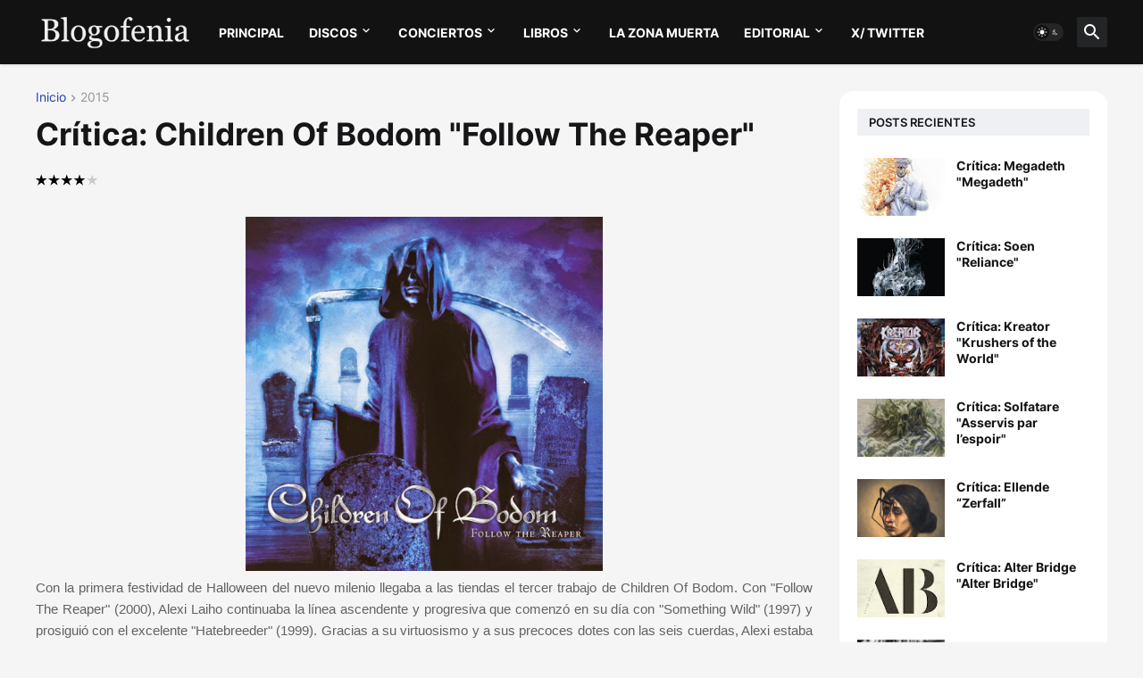

--- FILE ---
content_type: text/html; charset=UTF-8
request_url: http://www.blogofenia.com/2015/01/critica-children-of-bodom-follow-reaper.html
body_size: 128937
content:
<!DOCTYPE html>
<html class='ltr' dir='ltr' lang='es' xmlns='http://www.w3.org/1999/xhtml' xmlns:b='http://www.google.com/2005/gml/b' xmlns:data='http://www.google.com/2005/gml/data' xmlns:expr='http://www.google.com/2005/gml/expr'>
<head>
<meta content='text/html; charset=UTF-8' http-equiv='Content-Type'/>
<meta content='width=device-width, initial-scale=1, minimum-scale=1, user-scalable=yes' name='viewport'/>
<title>Crítica: Children Of Bodom &quot;Follow The Reaper&quot; &lt;img src=&quot;http://1.bp.blogspot.com/-q-uR4-y8jos/UnPhiNYSugI/AAAAAAAACWA/vTDH1wZngWk/s1600/small_4.gif&quot;/&gt;</title>
<link href='//fonts.gstatic.com' rel='dns-prefetch'/>
<link href='//dnjs.cloudflare.com' rel='dns-prefetch'/>
<link href='//1.bp.blogspot.com' rel='dns-prefetch'/>
<link href='//2.bp.blogspot.com' rel='dns-prefetch'/>
<link href='//3.bp.blogspot.com' rel='dns-prefetch'/>
<link href='//4.bp.blogspot.com' rel='dns-prefetch'/>
<link href='//www.blogger.com' rel='dns-prefetch'/>
<meta content='blogger' name='generator'/>
<link href='http://www.blogofenia.com/favicon.ico' rel='icon' type='image/x-icon'/>
<meta content='#1e40af' name='theme-color'/>
<link href='http://www.blogofenia.com/2015/01/critica-children-of-bodom-follow-reaper.html' rel='canonical'/>
<meta content='   Con la primera festividad de Halloween del nuevo milenio llegaba a las tiendas el tercer trabajo de Children Of Bodom. Con &quot;Follow The Re...' name='description'/>
<!-- Metadata for Open Graph protocol. See http://ogp.me/. -->
<meta content='es' property='og:locale'/>
<meta content='article' property='og:type'/>
<meta content='Crítica: Children Of Bodom &quot;Follow The Reaper&quot; &lt;img src=&quot;http://1.bp.blogspot.com/-q-uR4-y8jos/UnPhiNYSugI/AAAAAAAACWA/vTDH1wZngWk/s1600/small_4.gif&quot;/&gt;' property='og:title'/>
<meta content='http://www.blogofenia.com/2015/01/critica-children-of-bodom-follow-reaper.html' property='og:url'/>
<meta content='   Con la primera festividad de Halloween del nuevo milenio llegaba a las tiendas el tercer trabajo de Children Of Bodom. Con &quot;Follow The Re...' property='og:description'/>
<meta content='BLOGOFENIA.COM: web musical con críticas de discos y crónicas de conciertos.' property='og:site_name'/>
<meta content='https://blogger.googleusercontent.com/img/b/R29vZ2xl/AVvXsEjpweTMf0_nwbgQcfIaNasB1iaKcu7x1Xg9nxFMw2U4tFkY5Hp1wFFDJTwyP4t2g0IArHIyB0QXQDageCIQba4x0bwmGTll5rOWaN2QSF7F79txkhWBJOxUrzsBeT3tdT7aDp4ZX-7MCno/w1600/follow_the_reaper_bodom_blogofenia.jpg' property='og:image'/>
<meta content='https://blogger.googleusercontent.com/img/b/R29vZ2xl/AVvXsEjpweTMf0_nwbgQcfIaNasB1iaKcu7x1Xg9nxFMw2U4tFkY5Hp1wFFDJTwyP4t2g0IArHIyB0QXQDageCIQba4x0bwmGTll5rOWaN2QSF7F79txkhWBJOxUrzsBeT3tdT7aDp4ZX-7MCno/w1600/follow_the_reaper_bodom_blogofenia.jpg' name='twitter:image'/>
<meta content='summary_large_image' name='twitter:card'/>
<meta content='Crítica: Children Of Bodom &quot;Follow The Reaper&quot; &lt;img src=&quot;http://1.bp.blogspot.com/-q-uR4-y8jos/UnPhiNYSugI/AAAAAAAACWA/vTDH1wZngWk/s1600/small_4.gif&quot;/&gt;' name='twitter:title'/>
<meta content='http://www.blogofenia.com/2015/01/critica-children-of-bodom-follow-reaper.html' name='twitter:domain'/>
<meta content='   Con la primera festividad de Halloween del nuevo milenio llegaba a las tiendas el tercer trabajo de Children Of Bodom. Con &quot;Follow The Re...' name='twitter:description'/>
<link rel="alternate" type="application/atom+xml" title="BLOGOFENIA.COM: web musical con críticas de discos y crónicas de conciertos. - Atom" href="http://www.blogofenia.com/feeds/posts/default" />
<link rel="alternate" type="application/rss+xml" title="BLOGOFENIA.COM: web musical con críticas de discos y crónicas de conciertos. - RSS" href="http://www.blogofenia.com/feeds/posts/default?alt=rss" />
<link rel="service.post" type="application/atom+xml" title="BLOGOFENIA.COM: web musical con críticas de discos y crónicas de conciertos. - Atom" href="https://www.blogger.com/feeds/6848638736533159090/posts/default" />

<link rel="alternate" type="application/atom+xml" title="BLOGOFENIA.COM: web musical con críticas de discos y crónicas de conciertos. - Atom" href="http://www.blogofenia.com/feeds/1653767295993640125/comments/default" />
<!-- Font Awesome Free 5.15.3 -->
<link href='https://cdnjs.cloudflare.com/ajax/libs/font-awesome/6.4.2/css/all.min.css' rel='stylesheet'/>
<!-- Theme CSS Style -->
<style id='page-skin-1' type='text/css'><!--
/*
-----------------------------------------------
<!-- Este código fuente es privado. Los derechos de propiedad intelectual de los contenidos cedidos son propiedad de sus respectivos autores. Queda prohibida la reproducción total o parcial de este sitio web sin el permiso expreso de BLOGOFENIA. Esta Web está protegida por las leyes españolas sobre propiedad intelectual.-->
-----------------------------------------------*/
<b:if cond='data:blog.url == data:blog.homepageUrl'>
<meta content='Web musical donde encontrarás todo tipo de críticas de discos y crónicas de conciertos; somos diferentes...' name='description'/>
<meta content='KEYWORDS HERE' name='blogofenia, críticas, críticas de discos, crónicas, crónicas de conciertos, discos, conciertos, novedades, reviews, reseñas, reseñas de discos, críticas de conciertos, metal, pop, rock, indie, alternativo, noticias, black metal, blacker, groove, prog, progresivo, melódico, música, bandas, artistas, festival, festivales'/>
<link href='http://www.blogofenia.com/' rel='canonical'/>
</b:if>
/*-- Google Fonts --*/
@font-face{font-family:'Inter';font-style:normal;font-weight:400;font-display:swap;src:url(https://fonts.gstatic.com/s/inter/v3/UcC73FwrK3iLTeHuS_fvQtMwCp50KnMa2JL7SUc.woff2) format("woff2");unicode-range:U+0460-052F,U+1C80-1C88,U+20B4,U+2DE0-2DFF,U+A640-A69F,U+FE2E-FE2F}
@font-face{font-family:'Inter';font-style:normal;font-weight:400;font-display:swap;src:url(https://fonts.gstatic.com/s/inter/v3/UcC73FwrK3iLTeHuS_fvQtMwCp50KnMa0ZL7SUc.woff2) format("woff2");unicode-range:U+0400-045F,U+0490-0491,U+04B0-04B1,U+2116}
@font-face{font-family:'Inter';font-style:normal;font-weight:400;font-display:swap;src:url(https://fonts.gstatic.com/s/inter/v3/UcC73FwrK3iLTeHuS_fvQtMwCp50KnMa2ZL7SUc.woff2) format("woff2");unicode-range:U+1F00-1FFF}
@font-face{font-family:'Inter';font-style:normal;font-weight:400;font-display:swap;src:url(https://fonts.gstatic.com/s/inter/v3/UcC73FwrK3iLTeHuS_fvQtMwCp50KnMa1pL7SUc.woff2) format("woff2");unicode-range:U+0370-03FF}
@font-face{font-family:'Inter';font-style:normal;font-weight:400;font-display:swap;src:url(https://fonts.gstatic.com/s/inter/v3/UcC73FwrK3iLTeHuS_fvQtMwCp50KnMa2pL7SUc.woff2) format("woff2");unicode-range:U+0102-0103,U+0110-0111,U+0128-0129,U+0168-0169,U+01A0-01A1,U+01AF-01B0,U+1EA0-1EF9,U+20AB}
@font-face{font-family:'Inter';font-style:normal;font-weight:400;font-display:swap;src:url(https://fonts.gstatic.com/s/inter/v3/UcC73FwrK3iLTeHuS_fvQtMwCp50KnMa25L7SUc.woff2) format("woff2");unicode-range:U+0100-024F,U+0259,U+1E00-1EFF,U+2020,U+20A0-20AB,U+20AD-20CF,U+2113,U+2C60-2C7F,U+A720-A7FF}
@font-face{font-family:'Inter';font-style:normal;font-weight:400;font-display:swap;src:url(https://fonts.gstatic.com/s/inter/v3/UcC73FwrK3iLTeHuS_fvQtMwCp50KnMa1ZL7.woff2) format("woff2");unicode-range:U+0000-00FF,U+0131,U+0152-0153,U+02BB-02BC,U+02C6,U+02DA,U+02DC,U+2000-206F,U+2074,U+20AC,U+2122,U+2191,U+2193,U+2212,U+2215,U+FEFF,U+FFFD}
@font-face{font-family:'Inter';font-style:normal;font-weight:500;font-display:swap;src:url(https://fonts.gstatic.com/s/inter/v3/UcC73FwrK3iLTeHuS_fvQtMwCp50KnMa2JL7SUc.woff2) format("woff2");unicode-range:U+0460-052F,U+1C80-1C88,U+20B4,U+2DE0-2DFF,U+A640-A69F,U+FE2E-FE2F}
@font-face{font-family:'Inter';font-style:normal;font-weight:500;font-display:swap;src:url(https://fonts.gstatic.com/s/inter/v3/UcC73FwrK3iLTeHuS_fvQtMwCp50KnMa0ZL7SUc.woff2) format("woff2");unicode-range:U+0400-045F,U+0490-0491,U+04B0-04B1,U+2116}
@font-face{font-family:'Inter';font-style:normal;font-weight:500;font-display:swap;src:url(https://fonts.gstatic.com/s/inter/v3/UcC73FwrK3iLTeHuS_fvQtMwCp50KnMa2ZL7SUc.woff2) format("woff2");unicode-range:U+1F00-1FFF}
@font-face{font-family:'Inter';font-style:normal;font-weight:500;font-display:swap;src:url(https://fonts.gstatic.com/s/inter/v3/UcC73FwrK3iLTeHuS_fvQtMwCp50KnMa1pL7SUc.woff2) format("woff2");unicode-range:U+0370-03FF}
@font-face{font-family:'Inter';font-style:normal;font-weight:500;font-display:swap;src:url(https://fonts.gstatic.com/s/inter/v3/UcC73FwrK3iLTeHuS_fvQtMwCp50KnMa2pL7SUc.woff2) format("woff2");unicode-range:U+0102-0103,U+0110-0111,U+0128-0129,U+0168-0169,U+01A0-01A1,U+01AF-01B0,U+1EA0-1EF9,U+20AB}
@font-face{font-family:'Inter';font-style:normal;font-weight:500;font-display:swap;src:url(https://fonts.gstatic.com/s/inter/v3/UcC73FwrK3iLTeHuS_fvQtMwCp50KnMa25L7SUc.woff2) format("woff2");unicode-range:U+0100-024F,U+0259,U+1E00-1EFF,U+2020,U+20A0-20AB,U+20AD-20CF,U+2113,U+2C60-2C7F,U+A720-A7FF}
@font-face{font-family:'Inter';font-style:normal;font-weight:500;font-display:swap;src:url(https://fonts.gstatic.com/s/inter/v3/UcC73FwrK3iLTeHuS_fvQtMwCp50KnMa1ZL7.woff2) format("woff2");unicode-range:U+0000-00FF,U+0131,U+0152-0153,U+02BB-02BC,U+02C6,U+02DA,U+02DC,U+2000-206F,U+2074,U+20AC,U+2122,U+2191,U+2193,U+2212,U+2215,U+FEFF,U+FFFD}
@font-face{font-family:'Inter';font-style:normal;font-weight:600;font-display:swap;src:url(https://fonts.gstatic.com/s/inter/v3/UcC73FwrK3iLTeHuS_fvQtMwCp50KnMa2JL7SUc.woff2) format("woff2");unicode-range:U+0460-052F,U+1C80-1C88,U+20B4,U+2DE0-2DFF,U+A640-A69F,U+FE2E-FE2F}
@font-face{font-family:'Inter';font-style:normal;font-weight:600;font-display:swap;src:url(https://fonts.gstatic.com/s/inter/v3/UcC73FwrK3iLTeHuS_fvQtMwCp50KnMa0ZL7SUc.woff2) format("woff2");unicode-range:U+0400-045F,U+0490-0491,U+04B0-04B1,U+2116}
@font-face{font-family:'Inter';font-style:normal;font-weight:600;font-display:swap;src:url(https://fonts.gstatic.com/s/inter/v3/UcC73FwrK3iLTeHuS_fvQtMwCp50KnMa2ZL7SUc.woff2) format("woff2");unicode-range:U+1F00-1FFF}
@font-face{font-family:'Inter';font-style:normal;font-weight:600;font-display:swap;src:url(https://fonts.gstatic.com/s/inter/v3/UcC73FwrK3iLTeHuS_fvQtMwCp50KnMa1pL7SUc.woff2) format("woff2");unicode-range:U+0370-03FF}
@font-face{font-family:'Inter';font-style:normal;font-weight:600;font-display:swap;src:url(https://fonts.gstatic.com/s/inter/v3/UcC73FwrK3iLTeHuS_fvQtMwCp50KnMa2pL7SUc.woff2) format("woff2");unicode-range:U+0102-0103,U+0110-0111,U+0128-0129,U+0168-0169,U+01A0-01A1,U+01AF-01B0,U+1EA0-1EF9,U+20AB}
@font-face{font-family:'Inter';font-style:normal;font-weight:600;font-display:swap;src:url(https://fonts.gstatic.com/s/inter/v3/UcC73FwrK3iLTeHuS_fvQtMwCp50KnMa25L7SUc.woff2) format("woff2");unicode-range:U+0100-024F,U+0259,U+1E00-1EFF,U+2020,U+20A0-20AB,U+20AD-20CF,U+2113,U+2C60-2C7F,U+A720-A7FF}
@font-face{font-family:'Inter';font-style:normal;font-weight:600;font-display:swap;src:url(https://fonts.gstatic.com/s/inter/v3/UcC73FwrK3iLTeHuS_fvQtMwCp50KnMa1ZL7.woff2) format("woff2");unicode-range:U+0000-00FF,U+0131,U+0152-0153,U+02BB-02BC,U+02C6,U+02DA,U+02DC,U+2000-206F,U+2074,U+20AC,U+2122,U+2191,U+2193,U+2212,U+2215,U+FEFF,U+FFFD}
@font-face{font-family:'Inter';font-style:normal;font-weight:700;font-display:swap;src:url(https://fonts.gstatic.com/s/inter/v3/UcC73FwrK3iLTeHuS_fvQtMwCp50KnMa2JL7SUc.woff2) format("woff2");unicode-range:U+0460-052F,U+1C80-1C88,U+20B4,U+2DE0-2DFF,U+A640-A69F,U+FE2E-FE2F}
@font-face{font-family:'Inter';font-style:normal;font-weight:700;font-display:swap;src:url(https://fonts.gstatic.com/s/inter/v3/UcC73FwrK3iLTeHuS_fvQtMwCp50KnMa0ZL7SUc.woff2) format("woff2");unicode-range:U+0400-045F,U+0490-0491,U+04B0-04B1,U+2116}
@font-face{font-family:'Inter';font-style:normal;font-weight:700;font-display:swap;src:url(https://fonts.gstatic.com/s/inter/v3/UcC73FwrK3iLTeHuS_fvQtMwCp50KnMa2ZL7SUc.woff2) format("woff2");unicode-range:U+1F00-1FFF}
@font-face{font-family:'Inter';font-style:normal;font-weight:700;font-display:swap;src:url(https://fonts.gstatic.com/s/inter/v3/UcC73FwrK3iLTeHuS_fvQtMwCp50KnMa1pL7SUc.woff2) format("woff2");unicode-range:U+0370-03FF}
@font-face{font-family:'Inter';font-style:normal;font-weight:700;font-display:swap;src:url(https://fonts.gstatic.com/s/inter/v3/UcC73FwrK3iLTeHuS_fvQtMwCp50KnMa2pL7SUc.woff2) format("woff2");unicode-range:U+0102-0103,U+0110-0111,U+0128-0129,U+0168-0169,U+01A0-01A1,U+01AF-01B0,U+1EA0-1EF9,U+20AB}
@font-face{font-family:'Inter';font-style:normal;font-weight:700;font-display:swap;src:url(https://fonts.gstatic.com/s/inter/v3/UcC73FwrK3iLTeHuS_fvQtMwCp50KnMa25L7SUc.woff2) format("woff2");unicode-range:U+0100-024F,U+0259,U+1E00-1EFF,U+2020,U+20A0-20AB,U+20AD-20CF,U+2113,U+2C60-2C7F,U+A720-A7FF}
@font-face{font-family:'Inter';font-style:normal;font-weight:700;font-display:swap;src:url(https://fonts.gstatic.com/s/inter/v3/UcC73FwrK3iLTeHuS_fvQtMwCp50KnMa1ZL7.woff2) format("woff2");unicode-range:U+0000-00FF,U+0131,U+0152-0153,U+02BB-02BC,U+02C6,U+02DA,U+02DC,U+2000-206F,U+2074,U+20AC,U+2122,U+2191,U+2193,U+2212,U+2215,U+FEFF,U+FFFD}
/*-- Material Icons Font --*/
@font-face{font-family:"Material Icons Round";font-display:swap;font-style:normal;font-weight:400;src:url(https://fonts.gstatic.com/s/materialiconsround/v65/LDItaoyNOAY6Uewc665JcIzCKsKc_M9flwmP.woff2) format("woff2")}.mir{font-family:"Material Icons Round";font-weight:400;font-style:normal;font-size:24px;line-height:1;letter-spacing:normal;text-transform:none;display:inline-block;white-space:nowrap;word-wrap:normal;direction:ltr;-webkit-font-feature-settings:liga;-webkit-font-smoothing:antialiased}@font-face{font-family:"PBT Icons";font-display:block;font-style:normal;font-weight:400;src:url(https://fonts.gstatic.com/s/materialiconsround/v65/LDItaoyNOAY6Uewc665JcIzCKsKc_M9flwmP.woff2) format("woff2")}
/*-- Font Awesome 5 Brands 5.15.3 --*/
@font-face{font-family:"Font Awesome 5 Brands";font-display:swap;font-style:normal;font-weight:400;src:url(https://cdnjs.cloudflare.com/ajax/libs/font-awesome/5.15.3/webfonts/fa-brands-400.eot);src:url(https://cdnjs.cloudflare.com/ajax/libs/font-awesome/5.15.3/webfonts/fa-brands-400.eot?#iefix) format("embedded-opentype"),url(https://cdnjs.cloudflare.com/ajax/libs/font-awesome/5.15.3/webfonts/fa-brands-400.woff2) format("woff2"),url(https://cdnjs.cloudflare.com/ajax/libs/font-awesome/5.15.3/webfonts/fa-brands-400.woff) format("woff"),url(https://cdnjs.cloudflare.com/ajax/libs/font-awesome/5.15.3/webfonts/fa-brands-400.ttf) format("truetype"),url(https://cdnjs.cloudflare.com/ajax/libs/font-awesome/5.15.3/webfonts/fa-brands-400.svg#fontawesome) format("svg")}.fab{font-family:"Font Awesome 5 Brands";font-weight:400}
/*-- CSS Variables --*/
:root{
--body-font:'Inter', Arial, sans-serif;
--menu-font:'Inter', Arial, sans-serif;
--title-font:'Inter', Arial, sans-serif;
--text-font:'Inter', Arial, sans-serif;
--body-bg-color:#f5f5f5;
--body-bg:#f5f5f5 none repeat fixed top left;
--outer-bg:#FFFFFF;
--main-color:#1e40af;
--title-color:#161618;
--title-hover-color:#1e40af;
--meta-color:#979797;
--text-color:#626262;
--tag-bg:#1e40af;
--tag-color:#FFFFFF;
--topbar-bg:#171a1e;
--topbar-color:#ffffff;
--topbar-border:#e5e7eb;
--topbar-hover-color:#efefef;
--header-bg:#121213;
--header-color:#ffffff;
--header-hover-color:#1e40af;
--submenu-bg:#FFFFFF;
--submenu-color:#161618;
--submenu-hover-color:#1e40af;
--mega-bg:#FFFFFF;
--mega-color:#161618;
--mega-hover-color:#1e40af;
--mega-meta-color:#979797;
--mobilemenu-bg:#FFFFFF;
--mobilemenu-color:#161618;
--mobilemenu-hover-color:#1e40af;
--widget-bg:#ffffff;
--widget-title-bg:#EFF0F4;
--widget-title-color:#161618;
--video-widget-bg:#222226;
--video-widget-color:#FFFFFF;
--video-widget-hover-color:#1e40af;
--video-widget-meta-color:#AAAAAA;
--footer-bg:#000000;
--footer-color:#ffffff;
--footer-hover-color:#1e40af;
--footer-meta-color:#999999;
--footer-text-color:#777777;
--footerbar-bg:#111111;
--footerbar-color:#999999;
--footerbar-hover-color:#1e40af;
--cookie-bg:#FFFFFF;
--cookie-color:#626262;
--button-bg:#1e40af;
--button-color:#FFFFFF;
--button-hover-bg:#1870EB;
--button-hover-color:#FFFFFF;
--title-font-weight: 700;
--gray-bg:rgba(155,170,175,0.12);
--border-color:rgba(155,155,155,0.15);
--radius:2px;
--avatar-shadow:0px 1px 4px rgba(0,0,0,0.05);
}
html.is-dark{
--body-bg-color:#39393a;
--body-bg:#f5f5f5 none repeat fixed top left;
--outer-bg:#222226;
--title-color:#f6f7f8;
--title-hover-color:#1e40af;
--meta-color:#aaa;
--text-color:#d4d6d8;
--tag-bg:#1e40af;
--tag-color:#FFFFFF;
--topbar-bg:#09090a;
--topbar-color:#f6f7f8;
--topbar-border:#3f4752;
--topbar-hover-color:#1e40af;
--header-bg:#161618;
--header-color:#f6f7f8;
--header-hover-color:#1e40af;
--submenu-bg:#09090a;
--submenu-color:#f6f7f8;
--submenu-hover-color:#1e40af;
--mega-bg:#09090a;
--mega-color:#f6f7f8;
--mega-hover-color:#1e40af;
--mega-meta-color:#aaaaaa;
--mobilemenu-bg:#222226;
--mobilemenu-color:#f6f7f8;
--mobilemenu-hover-color:#1e40af;
--widget-bg:rgba(0,0,0,.5);
--widget-title-bg:#161618;
--widget-title-color:#f6f7f8;
--video-widget-bg:#161618;
--video-widget-color:#f6f7f8;
--video-widget-hover-color:#1e40af;
--video-widget-meta-color:#aaa;
--footer-bg:#161618;
--footer-color:#f6f7f8;
--footer-hover-color:#1e40af;
--footer-meta-color:#aaa;
--footer-text-color:#aaa;
--footerbar-bg:#09090a;
--footerbar-color:#f6f7f8;
--footerbar-hover-color:#1e40af;
--cookie-bg:#09090a;
--cookie-color:#d4d6d8;
--button-bg:#1e40af;
--button-color:#ffffff;
--button-hover-bg:#1870EB;
--button-hover-color:#FFFFFF;
--gray-bg:rgba(255,255,255,0.03);
--border-color:rgba(255,255,255,0.05);
}
html.rtl{
--body-font:'Cairo',Arial,sans-serif;
--menu-font:'Cairo',Arial,sans-serif;
--title-font:'Cairo',Arial,sans-serif;
--text-font:'Cairo',Arial,sans-serif;
}
/*-- Reset CSS --*/
html,body,a,abbr,acronym,address,applet,b,big,blockquote,caption,center,cite,code,dd,del,dfn,div,dl,dt,em,fieldset,font,form,input,button,h1,h2,h3,h4,h5,h6,i,iframe,img,ins,kbd,label,legend,li,object,p,pre,q,s,samp,small,span,strike,strong,sub,sup,table,tbody,td,tfoot,th,thead,tr,tt,u,ul,var{
padding:0;
margin:0;
border:0;
outline:none;
vertical-align:baseline;
background:0 0;
text-decoration:none
}
dl,ul{
list-style-position:inside;
list-style:none
}
ul li{
list-style:none
}
caption{
text-align:center
}
img{
border:none;
position:relative
}
a,a:visited{
text-decoration:none
}
.post-body a:visited {
color:blue;
}
.clearfix{
clear:both
}
.section,.widget,.widget ul{
margin:0;
padding:0
}
a{
color:var(--main-color)
}
a img{
border:0
}
abbr{
text-decoration:none
}
.separator a{
text-decoration:none!important;
clear:none!important;
float:none!important;
margin-left:0!important;
margin-right:0!important
}
#Navbar1,#navbar-iframe,.widget-item-control,a.quickedit,.home-link,.feed-links{
display:none!important
}
.center{
display:table;
margin:0 auto;
position:relative
}
.widget > h2,.widget > h3{
display:none
}
.widget iframe,.widget img{
max-width:100%
}
button,input,select,textarea{
background:transparent;
font-family:var(--body-font);
-webkit-appearance:none;
-moz-appearance:none;
appearance:none;
outline:none;
border-radius:0
}
button{
cursor:pointer
}
input[type="search"]::-webkit-search-cancel-button{
-webkit-appearance:none
}
/*-- Style CSS --*/
*{
box-sizing:border-box
}
html{
position:relative;
word-break:break-word;
word-wrap:break-word;
text-rendering:optimizeLegibility;
-webkit-font-smoothing:antialiased;
-webkit-text-size-adjust:100%
}
body{
position:relative;
background:var(--body-bg);
background-color:var(--body-bg-color);
font-family:var(--body-font);
font-size:14px;
color:var(--text-color);
font-weight:400;
font-style:normal;
line-height:1.4em
}
.rtl{
direction:rtl
}
h1,h2,h3,h4,h5,h6{
font-family:var(--title-font);
font-weight:700
}
a,input,button{
transition:all .0s ease
}
#outer-wrapper{
position:relative;
overflow:hidden;
width:100%;
max-width:100%;
margin:0 auto;
padding:0
}
.is-boxed #outer-wrapper{
width:1260px;
max-width:100%;
background-color:var(--outer-bg);
box-shadow:0 0 20px rgba(0,0,0,0.1)
}
.is-dark .is-boxed #outer-wrapper{
box-shadow:0 0 20px rgba(0,0,0,0.3)
}
.container{
position:relative
}
.row-x1{
width:1200px;
max-width:100%
}
.row-x2{
width:100%
}
.flex-c{
display:flex;
justify-content:center
}
.flex-col{
display:flex;
flex-direction:column
}
.flex-sb{
display:flex;
justify-content:space-between
}
#content-wrapper{
float:left;
width:100%;
overflow:hidden;
padding:30px 0
}
.is-left #content-wrapper > .container,.rtl .is-right #content-wrapper > .container{
flex-direction:row-reverse
}
.rtl .is-left #content-wrapper > .container{
flex-direction:row
}
.theiaStickySidebar:before,.theiaStickySidebar:after{
content:'';
display:table;
clear:both
}
#main-wrapper{
position:relative;
width:calc(100% - 330px)
}
.no-sidebar #main-wrapper{
width:100%
}
#sidebar-wrapper{
position:relative;
width:300px
}
.no-sidebar #sidebar-wrapper{
display:none
}
.entry-image-wrap,.author-avatar-wrap,.comments .avatar-image-container{
display:block;
position:relative;
overflow:hidden;
background-color:var(--gray-bg);
z-index:5;
color:transparent
}
.entry-image,.author-avatar{
display:block;
position:relative;
width:100%;
height:100%;
background-size:cover;
background-position:center center;
background-repeat:no-repeat;
z-index:1;
opacity:0;
transition:opacity .35s ease,filter 0s ease
}
.entry-image.templateify-lazy,.author-avatar.templateify-lazy{
opacity:1
}
.entry-image-wrap:hover .entry-image,.cs:hover .entry-image-wrap .entry-image{
filter:brightness(1.03)
}
.entry-image-wrap.is-video:after{
display:flex;
position:absolute;
content:'\e037';
top:50%;
right:50%;
width:38px;
height:27px;
background-color:rgba(0,0,0,0.5);
font-family:'Material Icons Round';
font-size:25px;
color:#fff;
font-weight:400;
align-items:center;
justify-content:center;
z-index:5;
transform:translate(50%,-50%);
box-sizing:border-box;
padding:0 0 0 1px;
margin:0;
border-radius:6px;
box-shadow:0 1px 3px 0 rgba(0,0,0,0.1)
}
.entry-image-wrap.sz-1.is-video:after{
transform:translate(50%,-50%) scale(.7)
}
.entry-image-wrap.sz-2.is-video:after{
transform:translate(50%,-50%) scale(.8)
}
.entry-image-wrap.is-video:hover:after,.cs:hover .entry-image-wrap.is-video:after{
background-color:#f50000
}
.cs .entry-image-wrap.is-video:after{
top:15px;
right:15px;
transform:translate(0)
}
.rtl .cs .entry-image-wrap.is-video:after{
left:15px;
right:unset
}
.entry-header{
display:flex;
flex-direction:column
}
.entry-category{
display:flex;
align-items:center;
height:16px;
background-color:var(--tag-bg);
font-size:10px;
color:var(--tag-color);
font-weight:400;
text-transform:uppercase;
line-height:1;
padding:0 6px
}
.entry-image-wrap .entry-category{
position:absolute;
left:10px;
top:10px;
z-index:2
}
.rtl .entry-image-wrap .entry-category, .rtl #custom-con2-wrapper .grid-item .entry-image-wrap .entry-category, .rtl #custom-con4-wrapper .grid-item .entry-image-wrap .entry-category{
left:unset;
right:0
}
.entry-title{
color:var(--title-color);
font-weight:var(--title-font-weight);
line-height:1.3em
}
.entry-title a{
display:block;
color:var(--title-color)
}
.entry-title a:hover{
color:var(--title-hover-color)
}
.entry-meta{
display:flex;
font-size:12px;
color:var(--meta-color);
font-weight:400;
margin:4px 0 0
}
.entry-meta .mi{
display:flex
}
.entry-meta .mi,.entry-meta .sp{
margin:0 4px 0 0
}
.rtl .entry-meta .mi,.rtl .entry-meta .sp{
margin:0 0 0 4px
}
.entry-meta .author-name{
color:var(--main-color);
font-weight:600
}
.excerpt{
font-family:var(--text-font);
line-height:1.5em
}
.cs .entry-inner{
display:block;
position:relative;
width:100%;
height:100%;
overflow:hidden
}
.before-mask:before{
content:'';
position:absolute;
left:0;
right:0;
bottom:0;
height:80%;
background-image:linear-gradient(to bottom,rgba(0,0,0,0) 25%,rgba(0,0,0,0.5));
-webkit-backface-visibility:hidden;
backface-visibility:hidden;
z-index:2;
opacity:1;
margin:0;
transition:opacity .25s ease
}
.entry-info{
position:absolute;
left:0;
bottom:0;
width:100%;
background:linear-gradient(to bottom,rgba(0,0,0,0),rgba(0,0,0,0.5));
overflow:hidden;
z-index:10;
padding:15px
}
.entry-info .entry-title{
color:#fff;
text-shadow:0 1px 2px rgba(0,0,0,0.1)
}
.entry-info .entry-meta{
color:#c5c5ca;
text-shadow:0 1px 2px rgba(0,0,0,0.1)
}
.entry-info .entry-meta .author-name{
color:#d5d5da;
font-weight:500
}
.entry-info .entry-category{
width:-moz-fit-content;
width:fit-content;
margin:0 0 10px
}
.btn{
position:relative;
border-radius:var(--radius)
}
.error-msg{
display:flex;
justify-content: center;
font-size:14px;
color:var(--meta-color);
padding:20px 0;
font-weight:400
}
.loader{
position:relative;
width:100%;
height:100%;
overflow:hidden;
display:flex;
align-items:center;
justify-content:center;
margin:0
}
.loader:after{
content:'';
display:block;
width:30px;
height:30px;
box-sizing:border-box;
margin:0;
border:2px solid var(--main-color);
border-right-color:var(--border-color);
border-radius:100%;
animation:spinner .65s infinite linear;
transform-origin:center
}
@keyframes spinner{
0%{
-webkit-transform:rotate(0deg);
transform:rotate(0deg)
}
to{
-webkit-transform:rotate(1turn);
transform:rotate(1turn)
}
}
.social a:before{
display:block;
font-family:'Font Awesome 5 Brands';
font-style:normal;
font-weight:400
}
.social .rss a:before,.social .share a:before,.social .email a:before,.social .external-link a:before{
content:'\e0e5';
font-family:'Material Icons Round'
}
.social .x-twitter a:before{
content:"\e61b"
}
.social .share a:before{
content:'\e80d'
}
.social .email a:before{
content:'\e0be'
}
.social .external-link a:before{
content:'\e89e'
}
.social-bg .blogger a,.social-bg-hover .blogger a:hover{
background-color:#ff5722
}
.social-bg .apple a,.social-bg-hover .apple a:hover{
background-color:#333
}
.social-bg .amazon a,.social-bg-hover .amazon a:hover{
background-color:#fe9800
}
.social-bg .microsoft a,.social-bg-hover .microsoft a:hover{
background-color:#0067B8
}
.social-bg .facebook a,.social-bg .facebook-f a,.social-bg-hover .facebook a:hover,.social-bg-hover .facebook-f a:hover{
background-color:#3b5999
}
.social-bg .twitter a,.social-bg-hover .twitter a:hover{
background-color:#00acee
}
.social-bg .x-twitter a,.social-bg-hover .x-twitter a:hover{
background-color:#14171A
}
.social-bg .youtube a,.social-bg-hover .youtube a:hover{
background-color:#f50000
}
.social-bg .instagram a,.social-bg-hover .instagram a:hover{
background:linear-gradient(15deg,#ffb13d,#dd277b,#4d5ed4)
}
.social-bg .pinterest a,.social-bg .pinterest-p a,.social-bg-hover .pinterest a:hover,.social-bg-hover .pinterest-p a:hover{
background-color:#ca2127
}
.social-bg .dribbble a,.social-bg-hover .dribbble a:hover{
background-color:#ea4c89
}
.social-bg .linkedin a,.social-bg-hover .linkedin a:hover{
background-color:#0077b5
}
.social-bg .tumblr a,.social-bg-hover .tumblr a:hover{
background-color:#365069
}
.social-bg .twitch a,.social-bg-hover .twitch a:hover{
background-color:#6441a5
}
.social-bg .rss a,.social-bg-hover .rss a:hover{
background-color:#ffc200
}
.social-bg .skype a,.social-bg-hover .skype a:hover{
background-color:#00aff0
}
.social-bg .stumbleupon a,.social-bg-hover .stumbleupon a:hover{
background-color:#eb4823
}
.social-bg .vk a,.social-bg-hover .vk a:hover{
background-color:#4a76a8
}
.social-bg .stack-overflow a,.social-bg-hover .stack-overflow a:hover{
background-color:#f48024
}
.social-bg .github a,.social-bg-hover .github a:hover{
background-color:#24292e
}
.social-bg .soundcloud a,.social-bg-hover .soundcloud a:hover{
background:linear-gradient(#ff7400,#ff3400)
}
.social-bg .behance a,.social-bg-hover .behance a:hover{
background-color:#191919
}
.social-bg .digg a,.social-bg-hover .digg a:hover{
background-color:#1b1a19
}
.social-bg .delicious a,.social-bg-hover .delicious a:hover{
background-color:#0076e8
}
.social-bg .codepen a,.social-bg-hover .codepen a:hover{
background-color:#000
}
.social-bg .flipboard a,.social-bg-hover .flipboard a:hover{
background-color:#f52828
}
.social-bg .reddit a,.social-bg-hover .reddit a:hover{
background-color:#ff4500
}
.social-bg .whatsapp a,.social-bg-hover .whatsapp a:hover{
background-color:#3fbb50
}
.social-bg .messenger a,.social-bg-hover .messenger a:hover{
background-color:#0084ff
}
.social-bg .snapchat a,.social-bg-hover .snapchat a:hover{
background-color:#ffe700
}
.social-bg .telegram a,.social-bg-hover .telegram a:hover{
background-color:#179cde
}
.social-bg .steam a,.social-bg-hover .steam a:hover{
background:linear-gradient(5deg,#0d89bc,#112c5b,#0d1c47)
}
.social-bg .discord a,.social-bg-hover .discord a:hover{
background-color:#7289da
}
.social-bg .quora a,.social-bg-hover .quora a:hover{
background-color:#b92b27
}
.social-bg .tiktok a,.social-bg-hover .tiktok a:hover{
background-color:#fe2c55
}
.social-bg .share a,.social-bg-hover .share a:hover{
background-color:var(--meta-color)
}
.social-bg .email a,.social-bg-hover .email a:hover{
background-color:#888
}
.social-bg .external-link a,.social-bg-hover .external-link a:hover{
background-color:var(--title-color)
}
.social-color .blogger a,.social-color-hover .blogger a:hover{
color:#ff5722
}
.social-color .apple a,.social-color-hover .apple a:hover{
color:#333
}
.social-color .amazon a,.social-color-hover .amazon a:hover{
color:#fe9800
}
.social-color .microsoft a,.social-color-hover .microsoft a:hover{
color:#0067B8
}
.social-color .facebook a,.social-color .facebook-f a,.social-color-hover .facebook a:hover,.social-color-hover .facebook-f a:hover{
color:#3b5999
}
.social-color .twitter a,.social-color-hover .twitter a:hover{
color:#00acee
}
.social-color .x-twitter a,.social-color-hover .x-twitter a:hover{
background-color:#14171A
}
.social-color .youtube a,.social-color-hover .youtube a:hover{
color:#f50000
}
.social-color .instagram a,.social-color-hover .instagram a:hover{
color:#dd277b
}
.social-color .pinterest a,.social-color .pinterest-p a,.social-color-hover .pinterest a:hover,.social-color-hover .pinterest-p a:hover{
color:#ca2127
}
.social-color .dribbble a,.social-color-hover .dribbble a:hover{
color:#ea4c89
}
.social-color .linkedin a,.social-color-hover .linkedin a:hover{
color:#0077b5
}
.social-color .tumblr a,.social-color-hover .tumblr a:hover{
color:#365069
}
.social-color .twitch a,.social-color-hover .twitch a:hover{
color:#6441a5
}
.social-color .rss a,.social-color-hover .rss a:hover{
color:#ffc200
}
.social-color .skype a,.social-color-hover .skype a:hover{
color:#00aff0
}
.social-color .stumbleupon a,.social-color-hover .stumbleupon a:hover{
color:#eb4823
}
.social-color .vk a,.social-color-hover .vk a:hover{
color:#4a76a8
}
.social-color .stack-overflow a,.social-color-hover .stack-overflow a:hover{
color:#f48024
}
.social-color .github a,.social-color-hover .github a:hover{
color:#24292e
}
.social-color .soundcloud a,.social-color-hover .soundcloud a:hover{
color:#ff7400
}
.social-color .behance a,.social-color-hover .behance a:hover{
color:#191919
}
.social-color .digg a,.social-color-hover .digg a:hover{
color:#1b1a19
}
.social-color .delicious a,.social-color-hover .delicious a:hover{
color:#0076e8
}
.social-color .codepen a,.social-color-hover .codepen a:hover{
color:#000
}
.social-color .flipboard a,.social-color-hover .flipboard a:hover{
color:#f52828
}
.social-color .reddit a,.social-color-hover .reddit a:hover{
color:#ff4500
}
.social-color .whatsapp a,.social-color-hover .whatsapp a:hover{
color:#3fbb50
}
.social-color .messenger a,.social-color-hover .messenger a:hover{
color:#0084ff
}
.social-color .snapchat a,.social-color-hover .snapchat a:hover{
color:#ffe700
}
.social-color .telegram a,.social-color-hover .telegram a:hover{
color:#179cde
}
.social-color .steam a,.social-color-hover .steam a:hover{
color:#112c5b
}
.social-color .discord a,.social-color-hover .discord a:hover{
color:#7289da
}
.social-color .quora a,.social-color-hover .quora a:hover{
color:#b92b27
}
.social-color .tiktok a,.social-color-hover .tiktok a:hover{
color:#fe2c55
}
.social-color .share a,.social-color-hover .share a:hover{
color:var(--meta-color)
}
.social-color .email a,.social-color-hover .email a:hover{
color:#888
}
.social-color .external-link a,.social-color-hover .external-link a:hover{
color:var(--title-color)
}
#header-wrapper{
float:left;
width:100%;
z-index:50
}
.topbar-wrap{
position:relative;
float:left;
width:100%;
height:28px;
background-color:var(--topbar-bg);
z-index:1
}
.topbar .widget:last-child{
display:flex;
flex:1;
justify-content:flex-end
}
.topbar .link-list{
display:flex;
flex-wrap:wrap
}
.topbar .link-list li + li{
margin:0 0 0 18px
}
.rtl .topbar .link-list li + li{
margin:0 18px 0 0
}
.topbar .link-list a{
display:block;
font-size:12px;
color:var(--topbar-color);
line-height:28px
}
.topbar .link-list a:hover{
color:var(--topbar-hover-color)
}
.topbar .social-icons{
display:flex;
flex-wrap:wrap
}
.topbar .social-icons li + li{
margin:0 0 0 18px
}
.rtl .topbar .social-icons li + li{
margin:0 18px 0 0
}
.topbar .social-icons a{
display:block;
font-size:12px;
color:var(--topbar-color);
line-height:28px
}
.topbar .social-icons .rss a,.topbar .social-icons .email a,.topbar .social-icons .external-link a{
font-size:15px
}
.topbar .social-icons a:hover{
color:var(--topbar-hover-color)
}
.main-header,.header-inner,.header-header{
float:left;
width:100%;
height:72px;
}
.main-header {
margin:0;;
background-color:var(--header-bg);
box-shadow: 0 0 #0000, 0 0 #0000, 0 1px 3px 0 rgba(0,0,0,.1),0 1px 2px -1px rgba(0,0,0,.1);
}
.header-header .container{
padding: 0;
}
.is-boxed .header-inner{
background-color:rgba(0,0,0,0);
}
.is-boxed .header-header{
float:none;
width:1260px;
max-width:100%;
margin:0 auto;
padding:0
}
.header-items{
position:relative;
display:flex;
flex-wrap:wrap;
justify-content:space-between
}
.flex-left{
display:flex;
align-items:center;
z-index:15
}
.flex-right{
display:flex;
align-items:center;
position:absolute;
top:0;
right:0;
height:72px;
z-index:15
}
.rtl .flex-right{
left:0;
right:unset
}
.main-logo{
display:flex;
align-items:center;
flex-shrink:0;
height:72px;
overflow:hidden;
margin:0 14px 0 0
}
.rtl .main-logo{
margin:0 0 0 14px
}
.main-logo img{
display:block;
width:auto;
height:auto;
max-height:52px
}
.is-dark .main-logo img {
-webkit-filter: invert(1);
filter: invert(1);
}
.main-logo .title{
max-width:100%;
font-size:25px;
color:var(--header-color);
line-height:40px;
font-weight:700;
overflow:hidden;
white-space:nowrap;
text-overflow:ellipsis
}
.main-logo .title a{
color:var(--header-color)
}
.main-logo .title a:hover{
color:var(--header-hover-color)
}
.main-logo #h1-off{
display:none;
visibility:hidden
}
#magazin-pro-main-nav{
z-index:10
}
#magazin-pro-main-nav .widget,#magazin-pro-main-nav .widget > .widget-title{
display:none
}
#magazin-pro-main-nav .show-menu{
display:block
}
#magazin-pro-main-nav ul#magazin-pro-main-nav-menu{
display:flex;
height:72px
}
#magazin-pro-main-nav ul > li{
position:relative;
display:flex;
flex-shrink:0
}
#magazin-pro-main-nav-menu > li > a{
position:relative;
display:flex;
font-family:var(--menu-font);
font-size:14px;
color:var(--header-color);
font-weight:700;
align-items:center;
text-transform:uppercase;
padding:0 14px
}
#magazin-pro-main-nav-menu > li:hover > a{
color:var(--header-hover-color)
}
#magazin-pro-main-nav ul > li > ul,#magazin-pro-main-nav ul > li > .ul{
position:absolute;
left:0;
top:72px;
width:180px;
background-color:var(--submenu-bg);
z-index:99999;
padding:7px 0;
backface-visibility:hidden;
visibility:hidden;
opacity:0;
box-shadow:0 1px 2px rgba(0,0,0,0.1),0 5px 10px 0 rgba(0,0,0,0.1)
}
.rtl #magazin-pro-main-nav ul > li > ul,.rtl #magazin-pro-main-nav ul > li > .ul{
left:auto;
right:0
}
#magazin-pro-main-nav ul > li > ul > li > ul{
position:absolute;
top:-7px;
left:100%;
margin:0
}
.rtl #magazin-pro-main-nav ul > li > ul > li > ul{
left:unset;
right:100%
}
#magazin-pro-main-nav ul > li > ul > li{
display:block;
float:none;
position:relative
}
.rtl #magazin-pro-main-nav ul > li > ul > li{
float:none
}
#magazin-pro-main-nav ul > li > ul > li a{
position:relative;
display:block;
font-size:14px;
color:var(--submenu-color);
padding:7px 14px
}
#magazin-pro-main-nav ul > li > ul > li:hover > a{
color:var(--submenu-hover-color)
}
#magazin-pro-main-nav ul > li.has-sub > a:after{
content:'\e5cf';
font-family:'Material Icons Round';
font-size:16px;
font-weight:400;
margin:-4px 0 0 2px
}
.rtl #magazin-pro-main-nav ul > li.has-sub > a:after{
margin:-4px 2px 0 0
}
#magazin-pro-main-nav ul > li > ul > li.has-sub > a:after{
content:'\e5cc';
float:right;
margin:0
}
.rtl #magazin-pro-main-nav ul > li > ul > li.has-sub > a:after{
content:'\e5cb';
float:left;
margin:0
}
#magazin-pro-main-nav ul ul,#magazin-pro-main-nav ul .ul{
transition:all .17s ease
}
#magazin-pro-main-nav ul > li:hover > ul,#magazin-pro-main-nav ul > li:hover > .ul,#magazin-pro-main-nav ul > li > ul > li:hover > ul{
visibility:visible;
opacity:1;
transform:translate3d(0,0,0);
margin:0
}
#magazin-pro-main-nav .mega-menu{
position:static!important
}
#magazin-pro-main-nav .mega-menu > .ul{
width:100%;
background-color:var(--mega-bg);
overflow:hidden;
padding:20px
}
.mega-menu .mega-items{
display:grid;
grid-template-columns:repeat(5,1fr);
column-gap:20px
}
.mega-menu .mega-items.no-items{
grid-template-columns:1fr
}
.mega-items .mega-item{
--title-color:var(--mega-color);
--title-hover-color:var(--mega-hover-color);
--meta-color:var(--mega-meta-color);
width:100%;
display:flex;
flex-direction:column
}
.mega-item .entry-image-wrap{
width:100%;
height:114px;
z-index:1;
margin:0 0 8px
}
.mega-item .entry-title{
font-size:14px
}
.mega-menu .error-msg{
justify-content:center
}
.mobile-menu-toggle{
display:none;
height:34px;
font-size:26px;
color:var(--header-color);
align-items:center;
padding:0 13px 0 16px
}
.rtl .mobile-menu-toggle{
padding:0 16px 0 13px
}
.mobile-menu-toggle:after{
content:'\e5d2';
font-family:'Material Icons Round';
font-weight:400
}
.mobile-menu-toggle:hover{
color:var(--header-hover-color)
}
.toggle-wrap{
background-color:var(--header-bg);
display:flex;
align-items:center;
z-index:20
}
.darkmode-toggle{
display:flex;
align-items:center;
position:relative;
width:34px;
height:20px;
background-color:var(--gray-bg);
font-size:12px;
color:var(--header-color);
margin:0 15px 0 0;
border-radius:20px
}
.rtl .darkmode-toggle{
margin:0 0 0 15px
}
.darkmode-toggle:before{
position:absolute;
left:2px;
content:'\e518';
font-family:'PBT Icons';
width:16px;
height:16px;
background-color:var(--header-bg);
flex-shrink:0;
font-weight:400;
line-height:16px;
text-align:center;
z-index:2;
border-radius:50%;
box-shadow:0 0 2px rgba(0,0,0,0.1);
transition:left .17s ease
}
.is-dark .darkmode-toggle:before{
content:'\ea46';
left:16px
}
.rtl .darkmode-toggle:before{
left:16px
}
.rtl.is-dark .darkmode-toggle:before{
left:2px
}
.darkmode-toggle:after{
position:absolute;
right:4px;
content:'\ea46';
font-family:'Material Icons Round';
width:10px;
height:10px;
flex-shrink:0;
font-size:8px;
font-weight:400;
line-height:10px;
text-align:center;
opacity:.5;
transition:right .17s ease
}
.is-dark .darkmode-toggle:after{
content:'\e518';
right:20px
}
.rtl .darkmode-toggle:after{
right:20px
}
.rtl.is-dark .darkmode-toggle:after{
right:4px
}
.darkmode-toggle:hover:before{
color:var(--header-hover-color)
}
.search-toggle{
display:flex;
align-items:center;
justify-content:center;
width:34px;
height:34px;
background-color:var(--gray-bg);
color:var(--header-color);
font-size:24px;
cursor:pointer;
border-radius:var(--radius)
}
.search-toggle:before{
display:block;
content:'\e8b6';
font-family:'Material Icons Round';
font-weight:400
}
.search-toggle:hover{
color:var(--header-hover-color)
}
#main-search-wrap{
display:none;
position:absolute;
top:0;
right:0;
width:100%;
height:72px;
background-color:var(--header-bg);
z-index:25
}
.rtl #main-search-wrap{
left:0;
right:unset
}
@-webkit-keyframes showSearch{
0%{
width:80%;
opacity:0
}
100%{
width:100%;
opacity:1
}
}
.main-search{
position:relative;
float:right;
width:100%;
height:100%;
display:flex;
align-items:center;
animation:showSearch .17s ease
}
.rtl .main-search{
float:left
}
.main-search .search-form{
display:flex;
flex:1;
height:34px
}
.main-search .search-input{
width:100%;
flex:1;
font-family:inherit;
font-size:15px;
color:var(--header-color);
font-weight:400;
text-align:left
}
.rtl .main-search .search-input{
text-align:right
}
.main-search .search-input::placeholder{
color:var(--header-color);
opacity:.65;
outline:none
}
.main-search .search-toggle:before{
content:'\e5cd'
}
.overlay{
visibility:hidden;
opacity:0;
position:fixed;
top:0;
left:0;
right:0;
bottom:0;
background-color:rgba(17,17,17,0.3);
z-index:1000;
-webkit-backdrop-filter:saturate(100%) blur(1px);
-ms-backdrop-filter:saturate(100%) blur(1px);
-o-backdrop-filter:saturate(100%) blur(1px);
backdrop-filter:saturate(100%) blur(1px);
margin:0;
transition:all .25s ease
}
#slide-menu{
display:none;
position:fixed;
width:300px;
height:100%;
top:0;
left:0;
bottom:0;
background-color:var(--mobilemenu-bg);
overflow:hidden;
z-index:1010;
left:0;
-webkit-transform:translateX(-100%);
transform:translateX(-100%);
visibility:hidden;
box-shadow:3px 0 10px rgba(0,0,0,0.1);
transition:all .25s ease
}
.rtl #slide-menu{
left:unset;
right:0;
-webkit-transform:translateX(100%);
transform:translateX(100%)
}
.nav-active #slide-menu,.rtl .nav-active #slide-menu{
-webkit-transform:translateX(0);
transform:translateX(0);
visibility:visible
}
.slide-menu-header{
height:72px;
background-color:var(--header-bg);
overflow:hidden;
display:flex;
align-items:center;
justify-content:space-between;
box-shadow:0 0 10px rgba(0,0,0,0.1)
}
.mobile-logo{
display:flex;
flex:1;
width:100%;
overflow:hidden;
padding:0 0 0 20px
}
.rtl .mobile-logo{
padding:0 20px 0 0
}
.mobile-logo .homepage{
max-width:100%;
font-size:25px;
color:var(--header-color);
line-height:40px;
font-weight:700;
overflow:hidden;
white-space:nowrap;
text-overflow:ellipsis
}
.mobile-logo .homepage:hover{
color:var(--header-hover-color)
}
.mobile-logo .logo-img img{
display:block;
width:auto;
max-width:100%;
height:auto;
max-height:40px
}
.hide-mobile-menu{
display:flex;
height:100%;
color:var(--header-color);
font-size:26px;
align-items:center;
z-index:20;
padding:0 15px
}
.hide-mobile-menu:before{
content:'\e5cd';
font-family:'Material Icons Round';
font-weight:400
}
.hide-mobile-menu:hover{
color:var(--header-hover-color)
}
.slide-menu-flex{
display:flex;
height:calc(100% - 72px);
flex-direction:column;
justify-content:space-between;
overflow:hidden;
overflow-y:auto;
-webkit-overflow-scrolling:touch
}
.mobile-menu{
padding:20px
}
.mobile-menu .m-sub{
display:none;
grid-column:1/3;
overflow:hidden
}
.mobile-menu ul li a{
display:block;
font-size:14px;
color:var(--mobilemenu-color);
font-weight:400;
padding:10px 0
}
.mobile-menu > ul > li > a{
font-family:var(--menu-font);
font-weight:700;
text-transform:uppercase
}
.mobile-menu li.has-sub{
display:grid;
grid-template-columns:1fr 34px
}
.mobile-menu .submenu-toggle{
display:block;
align-self:center;
font-size:24px;
color:var(--mobilemenu-color);
text-align:right
}
.rtl .mobile-menu .submenu-toggle{
text-align:left
}
.mobile-menu .submenu-toggle:before{
content:'\e5cf';
font-family:'Material Icons Round';
font-weight:400
}
.mobile-menu .expanded > .submenu-toggle:before{
content:'\e5ce'
}
.mobile-menu ul li a:hover,.mobile-menu .submenu-toggle:hover{
color:var(--mobilemenu-hover-color)
}
.mobile-menu li.has-sub li a{
font-size:14px;
opacity:.75;
padding:10px
}
.mobile-menu li.has-sub li li a{
padding:10px 20px
}
.mm-footer{
padding:20px
}
.mm-footer .mm-social{
margin:0 0 10px
}
.mm-footer ul{
display:flex;
flex-wrap:wrap
}
.mm-footer li{
margin:0 15px 0 0
}
.rtl .mm-footer li{
margin:0 0 0 15px
}
.mm-footer li:last-child{
margin:0
}
.mm-footer .mm-menu li{
margin-top:5px
}
.mm-footer a{
display:block;
font-size:14px;
color:var(--mobilemenu-color)
}
.mm-footer .rss a,.mm-footer .email a,.mm-footer .external-link a{
font-size:18px
}
.mm-footer a:hover{
color:var(--mobilemenu-hover-color)
}
#header-ads-wrap{
float:left;
width:100%
}
.header-ads .widget{
position:relative;
margin:30px 0 0
}
#ticker-wrapper {
position: relative;
background: var(--widget-bg);
}
#ticker-wrapper .container {
padding:0;
}
#ticker-wrapper,#ticker .widget{
float:left;
width:100%;
}
#ticker .widget{
display:none;
align-items:flex-start;
margin:0;
padding:20px 0
}
#ticker .widget.is-visible,#ticker .widget.PopularPosts{
display:flex
}
.ticker .widget-title{
display:flex;
align-items:center;
height:30px;
background-color: var(--header-bg);
color: var(--topbar-color);
padding:0 9px;
margin:0 10px 0 0
}
.rtl .ticker .widget-title{
margin:0 0 0 10px
}
.ticker .widget-title .title{
font-size:12px;
font-weight:600;
text-transform:uppercase
}
.ticker .widget-content{
display:flex;
justify-content:space-between;
flex:1;
height:30px
}
.ticker .loader{
justify-content:flex-start
}
.ticker .loader:after{
width:16px;
height:16px;
border-width:1.5px
}
.ticker .error-msg{
max-width:100%;
overflow:hidden;
white-space:nowrap;
text-overflow:ellipsis;
padding:0
}
.ticker-items{
position:relative;
display:flex;
align-items:center;
flex:1;
overflow:hidden
}
.ticker-item{
position:absolute;
top:0;
left:0;
width:100%;
opacity:0;
visibility:hidden;
transform:translate3d(5px,0,0);
pointer-events:none;
transition:all .85s ease
}
.rtl .ticker-item{
left:unset;
right:0;
transform:translate3d(-10px,0,0)
}
.ticker-item.active{
opacity:1;
visibility:visible;
transform:translate3d(0,0,0);
pointer-events:initial
}
.ticker-item .entry-title{
height:30px;
display:flex;
font-size:16px;
font-weight:600;
line-height:30px
}
.ticker-item .entry-title a{
max-width:100%;
overflow:hidden;
color: var(--title-color);
white-space:nowrap;
text-overflow:ellipsis
}
.ticker-nav{
display:grid;
grid-template-columns:repeat(2,1fr);
grid-gap:5px;
padding:0 0 0 10px
}
.rtl .ticker-nav{
padding:0 10px 0 0
}
.ticker-nav button{
display:flex;
width:30px;
height:30px;
font-size:18px;
background-color: var(--header-bg);
border: 1px solid var(--topbar-border);
border-radius:5px;
color: var(--topbar-color);
align-items:center;
justify-content:center;
border:0
}
.ticker-nav button:hover{
background-color:var(--button-bg);
color:var(--button-color);
border-color:var(--button-bg)
}
.ticker-nav button:before{
display:block;
font-family:'Material Icons Round'
}
.ticker-nav .tn-prev:before,.rtl .ticker-nav .tn-next:before{
content:'\e5cb'
}
.ticker-nav .tn-next:before,.rtl .ticker-nav .tn-prev:before{
content:'\e5cc'
}
#featured-wrapper {
}
#featured-wrapper,#featured .widget,#featured .widget-content{
float:left;
width:100%;
margin:0
}
#custom-con-wrapper,#content-section-3 .widget,#content-section-3 .widget-content{
float:left;
width:100%;
margin:0
}
#custom-con-wrapper {
padding: 30px 0;
}
.is-dark #custom-con-wrapper {
background-color:rgba(12,12,12,.8);
}
.is-dark #content-section-3 .grid2-item {
background-color: rgb(255 255 255 / 3%);
}
#content-section-3 .widget {
}
#custom-con3-wrapper .error-msg {
flex-wrap: wrap;
text-align: center;
align-items: center;
justify-content: center;
}
#custom-con2-wrapper,#content-section-4 .widget,#content-section-4 .widget-content, #custom-con3-wrapper,#content-section-5 .widget,#content-section-5 .widget-content, #custom-con4-wrapper,#content-section-6 .widget,#content-section-6 .widget-content{
float:left;
width:100%;
margin:0
}
#custom-con4-wrapper #content-section-6 .widget {
margin-bottom:30px;
}
#custom-con4-wrapper #content-section-6 .widget:last-child {
margin-bottom:0;
}
#custom-con2-wrapper, #custom-con4-wrapper {
padding:0;
margin:30px 0 0;
}
#custom-con2-wrapper {
position: relative;
padding: 25px 0;
}
#custom-con2-wrapper .video-style .title-wrap, #custom-con2-wrapper .video-style .title-wrap > .title {
background-color: var(--video-widget-bg);
color:#fff;
}
#featured .widget{
display:none;
margin:30px 0 0
}
#featured .widget.is-visible,#featured .widget.PopularPosts{
display:block
}
#featured .widget-content{
display:flex;
align-items:center;
justify-content:center;
min-height:482px;
margin:0
}
#featured .widget-content.type-feat1, #featured .type-feat1 .widget-content {
min-height:380px;
}
#featured .error-msg{
padding:0
}
.featured-items{
width:100%;
display:grid;
grid-template-columns:repeat(2,1fr);
grid-gap:10px
}
.featured-grid{
display:grid;
grid-template-columns:repeat(2,1fr);
grid-gap:10px
}
.type-feat2 .featured-grid {
display: grid;
grid-template-rows: auto auto;
grid-template-columns: 1fr 1fr;
grid-gap: 10px;
}
.type-feat2 .featured-item:nth-child(1) {
grid-column: 1 / span 2;
}
.featured-item{
width:100%;
height:240px
}
.featured-item.item-0{
height:100%
}
.type-feat3 .featured-items .featured-cards .featured-item {
height: 340px;
}
.featured-item .entry-image-wrap{
width:100%;
height:100%;
border-radius: 10px;
}
.type-feat1 .featured-item .entry-image-wrap {
border-radius: 0;
}
.featured-item .entry-image-wrap.before-mask:before, .featured-item .entry-info {
border-radius: 0 0 10px 10px;
}
.type-feat1 .featured-item .entry-image-wrap.before-mask:before, .type-feat1 .featured-item .entry-info {
border-radius: 0;
}
.featured-item.item-0 .entry-info{
padding:20px
}
.type-feat1 .featured-item.item-0 .entry-info {
padding:15px
}
.featured-item .entry-title{
font-size:15px
}
.featured-item.item-0 .entry-title{
font-size:25px
}
.type-feat1 .featured-item.item-0 .entry-title, .type-feat1 .featured-item .entry-title {
font-size:22px
}
.featured-item .entry-meta{
flex-wrap:wrap
}
.featured-items .cs.item-0 .entry-image-wrap.is-video:after{
top:20px;
right:20px
}
.rtl .featured-items .cs.item-0 .entry-image-wrap.is-video:after{
left:20px;
right:unset
}
.type-feat1 .featured-items{
grid-template-columns: 1fr;
}
.type-feat1 .entry-category{
position:absolute;
top:15px;
left:15px;
z-index: 10;
}
.type-feat1 .featured-grid{
grid-template-columns:repeat(4,1fr);
grid-gap: 20px;
}
.type-feat3 .featured-items{
grid-template-columns:1fr
}
.type-feat3 .featured-items .featured-cards {
display: grid;
grid-template-columns: repeat(2, 1fr);
grid-gap: 10px;
}
.type-feat3 .featured-grid{
grid-template-columns: repeat(3, 1fr);
}
.type-feat3 .featured-item.item-0 .entry-info{
padding:15px
}
.type-feat3 .featured-item .entry-title{
font-size:17px
}
.type-feat3 .featured-item.item-0 .entry-title, .type-feat3 .featured-item.item-1 .entry-title{
font-size:21px
}
.type-feat1 .featured-item, .type-feat1 .featured-item.item-0 {
width: 100%;
height: 380px;
}
.title-wrap{
display:flex;
height:30px;
margin:0 0 25px;
position:relative;
justify-content:space-between;
background: var(--widget-title-bg);
}
.title-wrap > *{
display:flex;
align-items:center
}
.title-wrap > .title{
position:relative;
height:30px;
font-family:var(--title-font);
font-size:13px;
color:var(--widget-title-color);
font-weight:600;
text-transform:uppercase;
padding:0 13px
}
.title-wrap > .title-link{
font-size:13px;
background-color:var(--main-color);
color:#ffffff;
font-weight: 600;
letter-spacing: 0.5px;
padding:0 13px;
position:relative;
}
.title-wrap > .title-link:hover{
background-color:var(--main-color)
color:#ffffff
}
.content-section,.content-section .content-block{
float:left;
width:100%
}
.content-section .widget{
display:none;
float:left;
width:100%;
margin:0 0 30px;
background: var(--widget-bg);
border-radius: 16px;
padding: 20px;
}
#custom-con3-wrapper .content-section .widget {
background: none;
border-radius: 0;
padding: 0;
}
.content-section .widget.column-style{
width:calc((100% - 25px) / 2)
}
.content-section .widget[data-align="right"]{
float:right
}
.content-section .widget.is-visible{
display:flex;
flex-direction:column
}
.content-section .widget.is-ad{
display:block
}
#content-section-2 .widget:last-child{
margin:0
}
.content-section .loader{
height:180px
}
.block-items{
display:grid;
grid-template-columns:repeat(2,1fr);
align-items:start;
grid-gap:25px
}
.block-item{
display:flex;
flex-direction:column
}
.block-items .item-0 .entry-image-wrap{
width:100%;
height:180px;
margin:0 0 12px
}
.block-items .item-0 .entry-title{
font-size:21px
}
.block-items .item-0 .entry-excerpt{
font-size:14px;
margin:10px 0 0
}
.block-items .item-0 .entry-meta{
flex-wrap:wrap;
margin:10px 0 0
}
.block-list{
display:grid;
grid-template-columns:1fr;
grid-gap:25px
}
.block-list .block-item{
flex-direction:row
}
.block-list .entry-header{
flex:1
}
.block-list .entry-image-wrap{
width:98px;
height:65px;
margin:0 13px 0 0
}
.rtl .block-list .entry-image-wrap{
margin:0 0 0 13px
}
.block-list .entry-title{
font-size:14px
}
.grid-items{
display:grid;
grid-template-columns:repeat(3,1fr);
grid-gap:25px
}
#custom-con2-wrapper .grid-items{
display:grid;
grid-template-columns:repeat(4,1fr);
grid-gap:25px
}
.grid-item{
display:flex;
flex-direction:column
}
.grid-item .entry-image-wrap{
width:100%;
height:130px;
margin:0 0 10px
}
#custom-con2-wrapper .grid-item .entry-image-wrap{
height:170px;
}
#custom-con4-wrapper .grid-item .entry-image-wrap{
height:230px;
}
.grid-item .entry-title{
font-size:14px
}
#custom-con2-wrapper .grid-item .entry-image-wrap .entry-category, #custom-con4-wrapper .grid-item .entry-image-wrap .entry-category{
left: 10px;
top:10px;
bottom: auto;
}
.grid2-items{
display:grid;
grid-template-columns:repeat(2,1fr);
grid-gap:25px
}
#custom-con3-wrapper .grid2-items {
display: grid;
grid-template-columns: repeat(4,1fr);
grid-gap: 0;
border-radius: 16px;
overflow: hidden;
}
#custom-con3-wrapper .title-wrap {
display: none;
}
#content-section-3 .grid2-items{
display:grid;
grid-template-columns:repeat(4,1fr);
grid-gap:25px
}
.grid2-item{
display:flex;
flex-direction:column;
width:100%
}
#custom-con3-wrapper .grid2-item {
position:relative;
}
#content-section-3 .grid2-item {
background-color: #ffffff;
border-radius: 0 0 10px 10px;
box-shadow: 0px 0px 35px rgb(0 0 0 / 5%);
}
#content-section-3 .grid2-item .entry-header {
padding:10px 15px;
}
.grid2-item .entry-image-wrap{
width:100%;
height:180px;
margin:0 0 12px
}
#custom-con3-wrapper .grid2-item .entry-image-wrap {
height: 450px;
margin:0
}
#custom-con3-wrapper .grid2-item .entry-category {
position:absolute;
left: 10px;
top: 10px;
bottom: auto;
z-index: 10;
}
#custom-con3-wrapper .grid2-item  .entry-header {
}
.grid2-item .entry-title{
font-size:19px
}
.grid2-item .entry-meta{
flex-wrap:wrap
}
.video-style .widget-content{
--title-color:var(--video-widget-color);
--title-hover-color:var(--video-widget-hover-color);
--meta-color:var(--video-widget-meta-color)
}
.video-style .widget-content{
}
.video-items{
display:grid;
grid-template-columns:1fr;
align-items:start;
grid-gap:25px
}
.video-style .video-items{
grid-gap:20px
}
.video-items .cs .entry-inner{
height:320px
}
.video-items .cs .entry-image-wrap{
width:100%;
height:100%
}
.video-items .cs .entry-title{
font-size:23px
}
.video-items .cs .entry-excerpt{
font-size:14px;
margin:10px 0 0
}
.video-items .cs .entry-meta{
flex-wrap:wrap
}
.video-cards{
display:grid;
grid-template-columns:repeat(2,1fr);
grid-gap:20px
}
.video-grid{
display:grid;
grid-template-columns:repeat(4,1fr);
grid-gap:25px
}
.video-style .video-grid{
grid-gap:20px
}
.video-grid .video-item{
display:flex;
flex-direction:column
}
.video-grid .entry-image-wrap{
width:100%;
height:130px;
margin:0 0 10px
}
.video-style .video-grid .entry-image-wrap{
height:180px
}
.video-grid .entry-title{
font-size:14px
}
.video-style .video-grid{
--title-font-weight:600
}
.column-items{
display:grid;
grid-template-columns:1fr;
grid-gap:25px
}
.col-item{
display:flex
}
.col-item .entry-inner{
height:180px
}
.col-item .entry-image-wrap{
width:98px;
height:65px;
margin:0 13px 0 0
}
.rtl .col-item .entry-image-wrap{
margin:0 0 0 13px
}
.col-item .entry-inner .entry-image-wrap{
width:100%;
height:100%;
margin:0
}
.col-item .entry-header:not(.entry-info){
flex:1
}
.col-item .entry-title{
font-size:14px
}
.col-item .entry-inner .entry-title{
font-size:19px
}
.col-item .entry-inner .entry-meta{
flex-wrap:wrap
}
#main{
float:left;
width:100%
}
.is-home .has-margin #main{
margin:0 0 30px
}
.queryMessage .query-info{
display:flex;
align-items:center;
font-family:var(--title-font);
font-size:17px;
color:var(--title-color);
font-weight:700;
text-transform:uppercase;
margin:0 0 20px
}
.no-posts .queryMessage .query-info{
margin:0
}
.queryMessage .query-info:after{
display:inline-block;
content:'\e5cc';
font-family:'Material Icons Round';
font-size:24px;
font-weight:400;
margin:0 0 0 -4px
}
.rtl .queryMessage .query-info:after{
content:'\e5cb';
margin:0 -4px 0 0
}
.queryEmpty{
font-size:14px;
color:var(--meta-color);
text-align:center;
margin:50px 0
}
.index-post-wrap{
display:grid;
grid-template-columns:1fr;
grid-gap:25px
}
.index-post{
display:flex
}
.index-post.ad-type{
display:block
}
.index-post .entry-image-wrap{
width:320px;
height:180px;
margin:0 18px 0 0
}
.rtl .index-post .entry-image-wrap{
margin:0 0 0 18px
}
.index-post .entry-header{
flex:1
}
.index-post .entry-title{
font-size:21px
}
.index-post .entry-excerpt{
font-size:14px;
margin:10px 0 0
}
.index-post .entry-meta{
flex-wrap:wrap;
margin:10px 0 0
}
.post-animated{
-webkit-animation-duration:.5s;
animation-duration:.5s
}
@keyframes fadeInUp{
from{
opacity:0;
transform:translate3d(0,10px,0)
}
to{
opacity:1;
transform:translate3d(0,0,0)
}
}
.post-fadeInUp{
animation-name:fadeInUp
}
#breadcrumb{
display:flex;
font-size:14px;
color:var(--meta-color);
font-weight:400;
line-height:1;
margin:0 0 10px
}
#breadcrumb a{
color:var(--meta-color)
}
#breadcrumb a.home,#breadcrumb a:hover{
color:var(--main-color)
}
#breadcrumb .separator:after{
content:'\e5cc';
font-family:'Material Icons Round';
font-size:16px;
font-weight:400;
font-style:normal;
vertical-align:middle
}
.rtl #breadcrumb .separator:after{
content:'\e5cb'
}
.item-post h1.entry-title{
font-size:35px;
font-weight:700
}
.p-eh .entry-meta{
flex-wrap:wrap;
justify-content:space-between;
font-size:14px;
margin:13px 0 0
}
.p-eh .entry-meta .align-left,.p-eh .entry-meta .align-right{
display:flex;
flex-wrap:wrap;
align-items:center
}
.p-eh .entry-meta .mi,.p-eh .entry-meta .sp{
margin:0 4px 0 0
}
.rtl .p-eh .entry-meta .mi,.rtl .p-eh .entry-meta .sp{
margin:0 0 0 4px
}
.p-eh .entry-meta .entry-author{
align-items:center
}
.p-eh .entry-meta .entry-author:before{
display:none
}
.p-eh .entry-meta .author-avatar-wrap{
overflow:visible;
width:30px;
height:30px;
background-color:var(--outer-bg);
padding:1px;
margin:0 5px 0 0;
border:1px solid var(--main-color);
border-radius:100%
}
.rtl .p-eh .entry-meta .author-avatar-wrap{
margin:0 0 0 5px
}
.p-eh .entry-meta .author-avatar-wrap:before{
content:'';
position:absolute;
display:block;
top:calc(50% - 6px);
left:-1px;
width:calc(100% + 2px);
height:12px;
background-color:var(--outer-bg);
z-index:1;
margin:0
}
.p-eh .entry-meta .author-avatar{
z-index:2;
border-radius:50%
}
.entry-meta .entry-comments-link{
display:none;
margin:0 0 0 10px
}
.rlt .entry-meta .entry-comments-link{
margin:0 10px 0 0
}
.entry-meta .entry-comments-link:before{
display:inline-block;
content:'\e8af';
font-family:'Material Icons Round';
font-size:16px;
color:var(--main-color);
font-weight:400;
margin:0 4px 0 0
}
.rtl .entry-meta .entry-comments-link:before{
margin:0 0 0 4px
}
.entry-meta .entry-comments-link.show{
display:flex
}
#post-body{
position:relative;
float:left;
width:100%;
font-family:var(--text-font);
font-size:15px;
color:var(--text-color);
line-height:1.6em;
margin:25px 0 0
}
.post-body p{
margin-bottom:25px
}
.post-body h1,.post-body h2,.post-body h3,.post-body h4,.post-body h5,.post-body h6{
font-size:17px;
color:var(--title-color);
line-height:1.3em;
margin:0 0 20px
}
.post-body h1{
font-size:26px
}
.post-body h2{
font-size:23px
}
.post-body h3{
font-size:20px
}
.post-body img{
height:auto!important
}
blockquote{
position:relative;
background-color:var(--gray-bg);
color:var(--title-color);
font-style:normal;
padding:20px;
margin:0;
border-radius:var(--radius)
}
blockquote:before{
position:absolute;
top:0;
left:5px;
content:'\e244';
font-family:'Material Icons Round';
font-size:60px;
color:var(--title-color);
font-style:normal;
font-weight:400;
line-height:1;
opacity:.05;
margin:0
}
.rtl blockquote:before{
left:unset;
right:5px
}
.post-body .responsive-video-wrap{
position:relative;
width:100%;
padding:0;
padding-top:56%
}
.post-body .responsive-video-wrap iframe{
position:absolute;
top:0;
left:0;
width:100%;
height:100%
}
.post-body ul{
padding:0 0 0 20px;
margin:10px 0
}
.rtl .post-body ul{
padding:0 20px 0 0
}
.post-body li{
margin:8px 0;
padding:0
}
.post-body ul li,.post-body ol ul li{
list-style:none
}
.post-body ul li:before,.post-body ul li ul li ul li:before{
display:inline-block;
content:'\2022';
font-size:16px;
line-height:1;
vertical-align:middle;
margin:0 5px 0 0
}
.post-body ul li ul li:before{
content:'\26AC'
}
.rtl .post-body ul li:before{
margin:0 0 0 5px
}
.post-body ol{
counter-reset:templateify;
padding:0 0 0 20px;
margin:10px 0
}
.rtl .post-body ol{
padding:0 20px 0 0
}
.post-body ol > li{
counter-increment:templateify;
list-style:none
}
.post-body ol > li:before{
display:inline-block;
content:counters(templateify,'.')'.';
margin:0 5px 0 0
}
.rtl .post-body ol > li:before{
margin:0 0 0 5px
}
.post-body ol ol{
counter-reset:templateify2
}
.post-body ol ol > li{
counter-increment:templateify2
}
.post-body ol ol > li:before{
content:counters(templateify2,'.')'.'
}
.post-body ol ol ol{
counter-reset:templateify3
}
.post-body ol ol > li ol > li{
counter-increment:templateify3
}
.post-body ol ol > li ol > li:before{
content:counters(templateify3,'.')'.'
}
.post-body u{
text-decoration:underline
}
.post-body strike{
text-decoration:line-through
}
.post-body sup{
vertical-align:super
}
.post-body a{
color:var(--main-color)
}
.post-body a:hover{
text-decoration:underline
}
.post-body a.button{
display:inline-block;
height:34px;
background-color:var(--button-bg);
font-family:var(--body-font);
font-size:15px;
color:var(--button-color);
font-weight:400;
line-height:34px;
text-align:center;
text-decoration:none;
cursor:pointer;
padding:0 20px;
margin:0 6px 8px 0
}
.rtl .post-body a.button{
margin:0 0 8px 6px
}
.post-body a.button.x2{
height:46px;
font-size:18px;
line-height:46px
}
.post-body a.button.is-c,.rtl.post-body a.button.is-c{
margin:0 3px 8px
}
.post-body a.button.x2 span{
display:inline-block;
background-color:rgba(255,255,255,0.1);
font-size:14px;
line-height:14px;
padding:6px;
margin:0 0 0 20px;
border-radius:var(--radius)
}
.rtl .post-body a.button.x2 span{
margin:0 20px 0 0
}
.post-body .button:before{
display:inline-block;
font-family:'Material Icons Round';
font-size:16px;
font-weight:400;
line-height:1;
vertical-align:middle;
margin:-1px 6px 0 0
}
.rtl .post-body .button:before{
margin:-1px 0 0 6px
}
.post-body a.btn.x2:before{
font-size:20px;
margin:-2px 6px 0 0
}
.rtl .post-body a.btn.x2:before{
margin:-2px 0 0 6px
}
.post-body .btn.preview:before{
content:'\e8f4'
}
.post-body .btn.download:before{
content:'\f090'
}
.post-body .btn.link:before{
content:'\e157'
}
.post-body .btn.cart:before{
content:'\e8cc'
}
.post-body .btn.info:before{
content:'\e88e'
}
.post-body .btn.share:before{
content:'\e80d'
}
.post-body .btn.contact:before{
content:'\e0e1'
}
.post-body .btn.whatsapp:before{
content:'\f232';
font-family:'Font Awesome 5 Brands';
font-style:normal
}
.post-body .btn.paypal:before{
content:'\f1ed';
font-family:'Font Awesome 5 Brands';
font-style:normal
}
.post-body .btn.gift:before{
content:'\e8f6'
}
.post-body a.button:hover{
background-color:var(--button-hover-bg);
color:var(--button-hover-color)
}
.post-body a.color{
color:#fff
}
.post-body a.color:hover{
opacity:.9
}
.alert-message{
display:block;
background-color:var(--gray-bg);
padding:20px;
border:1px solid var(--border-color);
border-radius:var(--radius)
}
.alert-message.alert-success{
background-color:rgba(39,174,96,0.1);
color:rgba(39,174,96,1);
border-color:rgba(39,174,96,0.1)
}
.alert-message.alert-info{
background-color:rgba(41,128,185,0.1);
color:rgba(41,128,185,1);
border-color:rgba(41,128,185,0.1)
}
.alert-message.alert-warning{
background-color:rgba(243,156,18,0.1);
color:rgba(243,156,18,1);
border-color:rgba(243,156,18,0.1)
}
.alert-message.alert-error{
background-color:rgba(231,76,60,0.1);
color:rgba(231,76,60,1);
border-color:rgba(231,76,60,0.1)
}
.alert-message:before{
display:inline-block;
font-family:'Material Icons Round';
font-size:18px;
line-height:1;
font-weight:400;
vertical-align:middle;
margin:0 5px 0 0
}
.rtl .alert-message:before{
margin:0 0 0 5px
}
.alert-message.alert-success:before{
content:'\e86c'
}
.alert-message.alert-info:before{
content:'\e88e'
}
.alert-message.alert-warning:before{
content:'\e000'
}
.alert-message.alert-error:before{
content:'\e5c9'
}
.post-body table{
width:100%;
overflow-x:auto;
text-align:left;
margin:0;
border-collapse:collapse;
border:1px solid var(--border-color)
}
.rtl .post-body table{
text-align:right
}
.post-body table td,.post-body table th{
padding:6px 12px;
border:1px solid var(--border-color)
}
.post-body table thead th{
color:var(--title-color);
vertical-align:bottom
}
table.tr-caption-container,table.tr-caption-container td,table.tr-caption-container th{
line-height:1;
padding:0;
border:0
}
table.tr-caption-container td.tr-caption{
font-size:12px;
color:var(--meta-color);
font-style:italic;
padding:6px 0 0
}
.templateify-toc-wrap{
display:flex;
width:100%;
clear:both;
margin:0
}
.templateify-toc-inner{
position:relative;
max-width:100%;
background-color:var(--gray-bg);
display:flex;
flex-direction:column;
overflow:hidden;
font-size:14px;
color:var(--title-color);
line-height:1.6em;
border:1px solid var(--border-color);
border-radius:var(--radius)
}
a.templateify-toc-title{
position:relative;
height:40px;
font-size:16px;
color:var(--title-color);
font-weight:var(--title-font-weight);
display:flex;
align-items:center;
justify-content:space-between;
padding:0 13px 0 18px
}
.rtl a.templateify-toc-title{
padding:0 18px 0 13px
}
.templateify-toc-title-text{
display:flex
}
.templateify-toc-title-text:before{
content:'\e242';
font-family:'Material Icons Round';
font-size:20px;
font-weight:400;
margin:0 6px 0 0
}
.rtl .templateify-toc-title-text:before{
margin:0 0 0 6px
}
.templateify-toc-title:after{
content:'\e5cf';
font-family:'Material Icons Round';
font-size:24px;
font-weight:400;
margin:0 0 0 20px
}
.rtl .templateify-toc-title:after{
margin:0 20px 0 0
}
.templateify-toc-title.is-expanded:after{
content:'\e5ce'
}
a.templateify-toc-title:hover{
text-decoration:none
}
#templateify-toc{
display:none;
padding:0 20px 10px;
margin:0
}
#templateify-toc ol{
counter-reset:templateifyToc;
padding:0 0 0 20px
}
.rtl #templateify-toc ol{
padding:0 20px 0 0
}
#templateify-toc li{
counter-increment:templateifyToc;
font-size:14px;
margin:10px 0
}
#templateify-toc li:before{
content:counters(templateifyToc,'.')'.'
}
#templateify-toc li a{
color:var(--main-color)
}
#templateify-toc li a:hover{
color:var(--main-color);
text-decoration:underline
}
.post-body .contact-form-widget{
display:table;
font-family:var(--body-font)
}
.post-body .contact-form-widget .cf-s{
font-size:15px
}
.post-body .contact-form-name.cf-s{
width:calc(50% - 5px)
}
.rtl .post-body .contact-form-name{
float:right
}
.post-body .contact-form-email.cf-s{
float:right;
width:calc(50% - 5px)
}
.rtl .post-body .contact-form-email{
float:left
}
.post-body .contact-form-button-submit{
font-size:15px
}
.post-body pre,pre.code-box{
display:block;
background-color:var(--gray-bg);
font-family:Monospace;
font-size:13px;
white-space:pre-wrap;
line-height:1.4em;
padding:20px;
border:1px solid var(--border-color);
border-radius:var(--radius)
}
.post-body .google-auto-placed{
margin:25px 0
}
.entry-labels{
display:flex;
flex-wrap:wrap;
margin:20px 0 0
}
.entry-labels > *{
display:flex;
align-items:center;
height:20px;
background-color:var(--gray-bg);
font-size:12px;
color:var(--title-color);
padding:0 6px;
margin:5px 5px 0 0
}
.rtl .entry-labels > *{
margin:5px 0 0 5px
}
.entry-labels span{
background-color:var(--widget-title-bg);
color:var(--widget-title-color)
}
.entry-labels a:hover{
background-color:var(--button-bg);
color:var(--button-color)
}
.post-share{
margin:20px 0 0
}
.share-links{
display:flex;
flex-wrap:wrap;
align-items:flex-start
}
.share-links li a{
display:flex;
align-items:center;
justify-content:center;
width:34px;
height:34px;
font-size:16px;
color:#fff;
font-weight:400;
overflow:hidden;
margin:5px 5px 0 0
}
.rtl .share-links li a{
margin:5px 0 0 5px
}
.share-links .email a{
font-size:20px
}
.share-links .has-span a{
width:auto;
justify-content:space-between
}
.share-links .has-span a:before{
display:flex;
align-items:center;
justify-content:center;
flex-shrink:0;
height:100%;
width:34px;
background-color:rgba(255,255,255,0.08)
}
.share-links span{
font-size:14px;
padding:0 20px
}
.share-links li a:hover{
opacity:.9
}
.share-links .show-hid a{
background-color:var(--gray-bg);
font-size:28px;
color:rgba(155,155,155,0.8)
}
.share-links .show-hid a:before{
content:'\e145';
font-family:'Material Icons Round';
font-weight:400
}
.post-share .expanded .show-hid a:before{
content:'\e15b'
}
.share-links .reddit,.share-links .linkedin,.share-links .tumblr,.share-links .telegram{
display:none
}
.post-share .expanded li[class]{
display:inline-block
}
.post-widget{
margin:30px 0 0
}
.about-author{
display:flex;
padding:20px;
border:1px solid var(--border-color)
}
.about-author .author-avatar-wrap{
width:60px;
height:60px;
margin:0 15px 0 0;
border-radius:50%;
box-shadow:var(--avatar-shadow)
}
.rtl .about-author .author-avatar-wrap{
margin:0 0 0 15px
}
.about-author .author-title{
font-size:18px;
color:var(--title-color);
font-weight:var(--title-font-weight);
margin:0 0 10px
}
.about-author .author-title a{
color:var(--title-color)
}
.about-author .author-title a:hover{
color:var(--title-hover-color)
}
.author-description{
flex:1
}
.author-description .author-text{
display:block;
font-size:14px
}
.author-description .author-text br,.author-description .author-text a{
display:none
}
ul.author-links{
display:flex;
flex-wrap:wrap;
padding:0
}
.author-links li{
margin:10px 12px 0 0
}
.rtl .author-links li{
margin:10px 0 0 12px
}
.author-links li a{
display:block;
font-size:14px;
color:var(--text-color);
padding:0
}
.author-links li.email a,.author-links li.external-link a{
font-size:16px
}
.author-links li a:hover{
opacity:.9
}
#magazin-pro-related-posts{
display:none
}
.related-content .loader{
height:180px
}
.related-posts{
display:grid;
grid-template-columns:repeat(3,1fr);
grid-gap:25px
}
.related-item{
display:flex;
flex-direction:column
}
.related-item .entry-image-wrap{
width:100%;
height:130px;
margin:0 0 10px
}
.related-item .entry-title{
font-size:14px
}
.magazin-pro-blog-post-comments{
display:none;
flex-direction:column
}
.magazin-pro-blog-post-comments.is-visible{
display:flex
}
.magazin-pro-blog-post-comments:not(.comments-system-blogger) #comments{
margin:-10px 0
}
.magazin-pro-blog-post-comments .fb_iframe_widget_fluid_desktop{
float:left;
display:block!important;
width:calc(100% + 16px)!important;
max-width:calc(100% + 16px)!important;
margin:0 -8px
}
.magazin-pro-blog-post-comments .fb_iframe_widget_fluid_desktop span,.magazin-pro-blog-post-comments .fb_iframe_widget_fluid_desktop iframe{
float:left;
display:block!important;
width:100%!important
}
#disqus_thread,.fb-comments{
clear:both;
padding:0
}
#comments h4#comment-post-message{
display:none;
float:none
}
.comments-system-blogger .comments-title.has-message{
margin:0 0 13px
}
.comments .comment-content{
display:block;
font-family:var(--text-font);
font-size:14px;
color:var(--text-color);
line-height:1.5em;
margin:10px 0 0
}
.comments .comment-content > a:hover{
text-decoration:underline
}
.comment-thread .comment{
position:relative;
list-style:none;
padding:20px;
margin:25px 0 0;
border:1px solid var(--border-color)
}
.comment-thread .comment .comment{
background-color:var(--gray-bg);
border:0
}
.comment-thread ol{
padding:0;
margin:0
}
.comment-thread .comment-replies ol{
padding:0 0 4px
}
.toplevel-thread ol > li:first-child{
margin:0
}
.toplevel-thread ol > li:first-child > .comment-block{
padding-top:0;
margin:0;
border:0
}
.comment-thread ol ol .comment:before{
position:absolute;
content:'\f060';
left:-30px;
top:-5px;
font-family:'Material Icons Round';
font-size:20px;
color:var(--border-color);
font-weight:400
}
.rtl .comment-thread ol ol .comment:before{
left:unset;
right:-25px;
transform:rotate(-180deg)
}
.comments .comment-replybox-single iframe{
padding:0 0 0 48px
}
.rtl .comments .comment-replybox-single iframe{
padding:0 48px 0 0
}
.comment-thread .avatar-image-container{
position:absolute;
top:20px;
left:20px;
width:35px;
height:35px;
overflow:hidden;
border-radius:50%;
box-shadow:var(--avatar-shadow)
}
.rtl .comment-thread .avatar-image-container{
left:auto;
right:20px
}
.avatar-image-container img{
display:block;
width:100%;
height:100%
}
.comments .comment-header{
padding:0 0 0 48px
}
.rtl .comments .comment-header{
padding:0 48px 0 0
}
.comments .comment-header .user{
display:inline-block;
font-family:var(--title-font);
font-size:16px;
color:var(--title-color);
font-weight:var(--title-font-weight);
font-style:normal
}
.comments .comment-header .user a{
color:var(--title-color)
}
.comments .comment-header .user a:hover{
color:var(--title-hover-color)
}
.comments .comment-header .icon.user{
display:none
}
.comments .comment-header .icon.blog-author{
display:inline-block;
font-size:14px;
color:var(--main-color);
vertical-align:top;
margin:-5px 0 0 4px
}
.rtl .comments .comment-header .icon.blog-author{
margin:-5px 4px 0 0
}
.comments .comment-header .icon.blog-author:before{
content:'\ef76';
font-family:'Material Icons Round';
font-weight:400
}
.comments .comment-header .datetime{
display:block;
margin:1px 0 0
}
.comment-header .datetime a{
font-size:12px;
color:var(--meta-color)
}
.comments .comment-actions{
display:block;
margin:10px 0 0
}
.comments .comment-actions a{
display:inline-block;
font-size:14px;
color:var(--main-color);
font-weight:400;
font-style:normal;
margin:0 15px 0 0
}
.rtl .comments .comment-actions a{
margin:0 0 0 15px
}
.comments .comment-actions a:hover{
text-decoration:underline
}
.item-control{
display:none
}
.loadmore.loaded a{
display:inline-block;
border-bottom:1px solid rgba(155,155,155,.51);
text-decoration:none;
margin-top:15px
}
.comments .continue{
display:none
}
.comments .comment-replies{
padding:0 0 0 48px
}
.rtl .comments .comment-replies{
padding:0 48px 0 0
}
.thread-expanded .thread-count a,.loadmore{
display:none
}
.comments .footer{
float:left;
width:100%;
font-size:13px;
margin:0
}
p.comments-message{
font-size:14px;
color:var(--meta-color);
font-style:italic;
margin:0 0 15px
}
p.comments-message.no-new-comments{
padding:0;
margin:0;
border:0
}
p.comments-message > a{
color:var(--main-color)
}
p.comments-message > a:hover{
color:var(--title-color)
}
p.comments-message > em{
color:#ff3f34;
font-style:normal;
margin:0 3px
}
#comments[data-embed='false'] p.comments-message > i{
color:var(--main-color);
font-style:normal
}
.comment-form > p{
display:none
}
.comment-content .responsive-video-wrap{
position:relative;
width:100%;
padding:0;
padding-top:56%
}
.comment-content .responsive-video-wrap iframe{
position:absolute;
top:0;
left:0;
width:100%;
height:100%
}
.comments #top-ce.comment-replybox-thread,.comments.no-comments .comment-form{
padding:10px 20px;
margin:25px 0 0;
border:1px solid var(--border-color)
}
.comments.no-comments .comment-form{
margin:0
}
.comments #top-continue a{
float:left;
width:100%;
height:34px;
background-color:var(--button-bg);
font-size:14px;
color:var(--button-color);
font-weight:400;
line-height:34px;
text-align:center;
padding:0;
margin:25px 0 0;
border-radius:var(--radius)
}
.comments #top-continue a:hover{
background-color:var(--button-hover-bg);
color:var(--button-hover-color)
}
.post-nav{
display:flex;
flex-wrap:wrap;
justify-content:space-between;
font-size:14px
}
.post-nav > *{
display:flex;
align-items:center;
color:var(--meta-color);
margin:0 -5px
}
.post-nav a:hover{
color:var(--main-color)
}
.post-nav span{
color:var(--meta-color);
cursor:no-drop;
opacity:.65
}
.post-nav .post-nav-link:before,.post-nav .post-nav-link:after{
font-family:'Material Icons Round';
font-size:16px;
line-height:1;
font-weight:400
}
.post-nav-newer-link:before,.rtl .post-nav-older-link:after{
content:'\e5cb'
}
.post-nav-older-link:after,.rtl .post-nav-newer-link:before{
content:'\e5cc'
}
#custom-ads,#magazin-pro-post-footer-ads{
position:relative;
float:left;
width:100%;
opacity:0;
visibility:hidden
}
#before-ad .widget-title,#after-ad .widget-title{
display:block
}
#before-ad .widget-title > .title,#after-ad .widget-title > .title{
font-size:10px;
color:var(--meta-color);
font-weight:400;
line-height:1;
margin:0 0 6px
}
#before-ad .widget,#after-ad .widget{
position:relative;
margin:25px 0 0
}
#magazin-pro-new-before-ad #before-ad,#magazin-pro-new-after-ad #after-ad{
display:block
}
#magazin-pro-new-before-ad #before-ad .widget,#magazin-pro-new-after-ad #after-ad .widget{
margin:0
}
#post-footer-ads .widget{
position:relative
}
#blog-pager{
display:flex;
justify-content:center;
margin:30px 0 0
}
#blog-pager .load-more{
display:flex;
height:32px;
font-size:14px;
color:var(--title-color);
align-items:center;
padding:0 20px 0 25px;
border:1px solid var(--border-color)
}
.rtl #blog-pager .load-more{
padding:0 25px 0 20px
}
#blog-pager #magazin-pro-load-more-link:after{
content:'\e5cf';
display:inline-block;
font-family:'Material Icons Round';
font-size:20px;
font-weight:400;
margin:-1px 0 0
}
#blog-pager #magazin-pro-load-more-link:hover{
background-color:var(--button-bg);
color:var(--button-color);
border-color:var(--button-bg)
}
#blog-pager .no-more.show{
display:flex;
background-color:var(--gray-bg);
color:var(--meta-color);
cursor:not-allowed;
padding:0 25px;
border:0
}
#blog-pager .loading,#blog-pager .no-more{
display:none
}
#blog-pager .loading .loader{
height:32px
}
#blog-pager .loader:after{
width:28px;
height:28px
}
.sidebar{
position:relative;
float:left;
width:100%;
display:grid;
grid-template-columns:100%;
grid-gap:30px
}
.sidebar > .widget{
display:flex;
flex-direction:column;
background: var(--widget-bg);
border-radius: 16px;
padding: 20px;
}
.sidebar .widget.is-ad > .widget-title{
display:none
}
.sidebar ul.social-icons{
display:grid;
grid-template-columns:repeat(2,1fr);
grid-gap:5px
}
.sidebar .social-icons li{
display:block;
margin:0
}
.sidebar .social-icons a{
display:flex;
align-items:center;
justify-content:space-between;
height:34px;
font-size:16px;
color:#fff;
font-weight:400;
overflow:hidden
}
.sidebar .social-icons .rss a,.sidebar .social-icons .email a,.sidebar .social-icons .external-link a{
font-size:18px
}
.sidebar .social-icons a:before{
display:flex;
align-items:center;
justify-content:center;
flex-shrink:0;
height:100%;
width:34px;
background-color:rgba(255,255,255,0.08)
}
.sidebar .social-icons span{
font-size:14px;
padding:0 10px
}
.sidebar .social-icons a:hover{
opacity:.9
}
.templateify-section .loader{
height:180px
}
.side-items{
display:grid;
grid-template-columns:1fr;
grid-gap:25px
}
.side-item{
display:flex
}
.side-item .entry-inner{
height:180px
}
.side-item .entry-image-wrap{
width:98px;
height:65px;
margin:0 13px 0 0
}
.rtl .side-item .entry-image-wrap{
margin:0 0 0 13px
}
.side-item .entry-inner .entry-image-wrap{
width:100%;
height:100%;
margin:0
}
.side-item .entry-header:not(.entry-info){
flex:1
}
.side-item .entry-title{
font-size:14px
}
.side-item .entry-inner .entry-title{
font-size:19px
}
.side-item .entry-inner .entry-meta{
flex-wrap:wrap
}
.side3-items{
display:grid;
grid-template-columns:repeat(2,1fr);
grid-gap:25px
}
.side3-item{
display:flex;
flex-direction:column
}
.side3-item .entry-image-wrap{
width:100%;
height:90px;
margin:0 0 10px
}
.side3-item .entry-title{
font-size:14px
}
.cmm1-items{
display:grid;
grid-template-columns:1fr;
grid-gap:25px
}
.cmm1-items .entry-inner{
display:flex;
align-items:center
}
.cmm1-items .entry-image-wrap{
width:45px;
height:45px;
z-index:1;
margin:0 13px 0 0;
border-radius:50%;
box-shadow:var(--avatar-shadow)
}
.rtl .cmm1-items .entry-image-wrap{
margin:0 0 0 13px
}
.cmm1-items .entry-header{
flex:1
}
.cmm1-items .entry-title{
font-size:14px
}
.cmm1-items .entry-inner:hover .entry-title{
color:var(--title-hover-color)
}
.cmm1-items .cmm-snippet{
font-size:12px;
color:var(--text-color);
line-height:1.3em;
margin:4px 0 0
}
.FeaturedPost .entry-inner{
height:180px
}
.featured-post .entry-image-wrap{
width:100%;
height:100%
}
.featured-post .entry-title{
font-size:19px
}
.featured-post .entry-meta{
flex-wrap:wrap
}
.list-style li{
font-size:14px
}
.list-style li a,.text-list li{
display:block;
color:var(--title-color);
padding:8px 0
}
.list-style li a.has-count{
display:flex;
justify-content:space-between
}
.list-style li:first-child a,.text-list li:first-child{
padding:0 0 8px
}
.list-style li:last-child a,.text-list li:last-child{
padding:8px 0 0
}
.list-style li a:hover{
color:var(--title-hover-color)
}
.list-style .count-style{
display:inline-block;
color:var(--meta-color)
}
.cloud-label ul{
display:flex;
flex-wrap:wrap;
margin:-6px 0 0
}
.cloud-label li{
margin:6px 5px 0 0
}
.rtl .cloud-label li{
margin:6px 0 0 5px
}
.cloud-label li a{
display:flex;
height:28px;
background-color:rgba(155,155,155,0.1);
color:var(--title-color);
font-size:14px;
font-weight:400;
align-items:center;
padding:0 12px
}
.cloud-label li a:hover{
background-color:var(--button-bg);
color:var(--button-color);
border-color:var(--button-bg)
}
.cloud-label .label-count{
display:inline-block;
margin:0 0 0 6px
}
.rtl .cloud-label .label-count{
margin:0 6px 0 0
}
.BlogSearch .search-form{
display:flex;
height:36px;
overflow:hidden;
padding:2px;
border:1px solid var(--border-color);
border-radius:var(--radius)
}
.is-dark .BlogSearch .search-form{
background-color:var(--gray-bg)
}
.BlogSearch .search-input{
width:100%;
flex:1;
font-size:14px;
color:var(--text-color);
padding:0 8px
}
.BlogSearch .search-input::placeholder{
color:var(--text-color);
opacity:.65
}
.BlogSearch .search-action{
background-color:var(--button-bg);
font-size:14px;
color:var(--button-color);
cursor:pointer;
padding:0 13px;
border-radius:var(--radius)
}
.BlogSearch .search-action:hover{
background-color:var(--button-hover-bg);
color:var(--button-hover-color)
}
.Profile ul li{
float:left;
width:100%;
padding:20px 0 0;
margin:20px 0 0;
border-top:1px solid var(--border-color)
}
.Profile ul li:first-child{
padding:0;
margin:0;
border:0
}
.Profile .individual,.Profile .team-member{
display:flex;
align-items:center
}
.Profile .profile-img{
width:45px;
height:45px;
background-color:var(--gray-bg);
overflow:hidden;
color:transparent!important;
margin:0 13px 0 0;
border-radius:50%;
box-shadow:var(--avatar-shadow)
}
.rtl .Profile .profile-img{
margin:0 0 0 13px
}
.Profile .profile-info{
flex:1
}
.Profile .profile-name{
display:block;
font-family:var(--title-font);
font-size:15px;
color:var(--title-color);
font-weight:var(--title-font-weight)
}
.Profile .profile-name:hover{
color:var(--title-hover-color)
}
.Profile .profile-link{
display:block;
font-size:12px;
color:var(--meta-color)
}
.Profile .profile-link:hover{
color:var(--main-color)
}
.Text .widget-content{
font-family:var(--text-font);
font-size:14px;
color:var(--text-color)
}
.Image .image-caption{
font-family:var(--text-font);
font-size:14px;
margin:6px 0 0
}
.contact-form-widget .cf-s{
float:left;
width:100%;
height:34px;
font-size:14px;
color:var(--text-color);
padding:0 10px;
margin:0 0 10px;
border:1px solid var(--border-color);
border-radius:var(--radius)
}
.is-dark .contact-form-widget .cf-s{
background-color:var(--gray-bg)
}
.contact-form-email-message.cf-s{
float:left;
width:100%;
height:auto;
resize:vertical;
padding:10px
}
.contact-form-widget .cf-s::placeholder{
color:var(--text-color);
opacity:.9
}
.contact-form-widget .cf-s:focus{
border-color:var(--main-color)
}
.contact-form-button-submit{
float:left;
width:100%;
height:34px;
background-color:var(--button-bg);
font-family:inherit;
font-size:14px;
color:var(--button-color);
font-weight:400;
cursor:pointer;
padding:0 20px;
border:0;
border-radius:var(--radius)
}
.contact-form-button-submit:hover{
background-color:var(--button-hover-bg);
color:var(--button-hover-color)
}
.contact-form-widget p{
margin:0
}
.contact-form-widget .contact-form-error-message-with-border,.contact-form-widget .contact-form-success-message-with-border{
float:left;
width:100%;
background-color:rgba(0,0,0,0);
font-size:13px;
color:#e74c3c;
text-align:left;
line-height:1;
margin:10px 0 0;
border:0
}
.contact-form-widget .contact-form-success-message-with-border{
color:#27ae60
}
.rtl .contact-form-error-message-with-border,.rtl .contact-form-success-message-with-border{
text-align:right
}
.contact-form-cross{
cursor:pointer;
margin:0 0 0 3px
}
.rtl .contact-form-cross{
margin:0 3px 0 0
}
.Attribution a{
display:flex;
align-items:center;
font-size:14px;
color:var(--title-color);
font-weight:var(--title-font-weight)
}
.Attribution a > svg{
width:16px;
height:16px;
fill:var(--main-color);
margin:0 4px 0 0
}
.rtl .Attribution a > svg{
margin:0 0 0 4px
}
.Attribution a:hover{
color:var(--title-hover-color)
}
.Attribution .copyright{
font-size:12px;
color:var(--meta-color);
padding:0 20px;
margin:2px 0 0
}
#google_translate_element{
position:relative;
overflow:hidden
}
.Stats .text-counter-wrapper{
display:flex;
align-items:center;
font-size:18px;
color:var(--meta-color);
font-weight:700;
text-transform:uppercase;
line-height:1;
margin:0
}
.Stats .text-counter-wrapper:before{
content:'\e202';
font-family:'Material Icons Round';
font-size:22px;
color:var(--title-color);
font-weight:400;
margin:0 4px 0 0
}
.rtl .Stats .text-counter-wrapper:before{
margin:0 0 0 4px
}
.ReportAbuse > h3{
display:flex;
font-size:14px;
font-weight:400
}
.ReportAbuse > h3:before{
content:'\e002';
font-family:'Material Icons Round';
font-size:18px;
color:var(--main-color);
margin:0 3px 0 0
}
.rtl .ReportAbuse > h3:before{
margin:0 0 0 3px
}
.ReportAbuse > h3 a:hover{
text-decoration:underline
}
#footer-ads-wrap{
float:left;
width:100%
}
.footer-ads .widget{
position:relative;
margin:0 0 30px
}
#footer-wrapper{
position:relative;
float:left;
width:100%;
background-color:var(--footer-bg);
box-shadow:0 0 10px rgba(0,0,0,0.1)
}
.primary-footer{
--title-color:var(--footer-color);
--title-hover-color:var(--footer-hover-color);
--meta-color:var(--footer-meta-color);
--text-color:var(--footer-text-color);
--title-font-weight:600
}
.primary-footer {
flex-direction: column;
}
.primary-footer .container {
margin:0 auto;
}
.footer-widgets{
display:grid;
grid-template-columns:repeat(3,1fr);
grid-gap:30px;
padding:40px 0
}
.footer-widgets.has-border{
border-top:1px solid var(--border-color)
}
.footer-section{
display:grid;
grid-template-columns:1fr;
align-content:start;
grid-gap:30px
}
.footer-section > .widget{
display:flex;
flex-direction:column
}
.footer-section .widget > .widget-title{
margin:0 0 20px
}
.footer-section .widget-title > .title{
font-size:15px;
color:var(--title-color);
font-weight:600;
text-transform:uppercase
}
.primary-footer .contact-form-widget .cf-s,.primary-footer .BlogSearch .search-form{
background-color:var(--gray-bg)
}
#magazin-pro-about-section{
flex-wrap:wrap;
padding:0 0 40px;
align-items: center;
justify-content: center;
}
.about-section .Image{
display:flex;
align-items: center;
justify-content: center;
max-width:1200px;
flex-direction: column;
}
.footer-info{
flex:1;
text-align: center;
}
.footer-info .title{
font-size:15px;
color:var(--title-color);
text-transform:uppercase;
margin:0 0 10px
}
.footer-logo{
padding:30px 0
}
.rtl .footer-logo{
}
.footer-logo img{
display:block;
width:auto;
height:auto;
max-height:40px
}
.footer-info .image-caption{
font-size:14px;
color:var(--text-color);
margin:0
}
.footer-info .image-caption a{
color:var(--ftitle-color)
}
.footer-info .image-caption a:hover{
color:var(--title-hover-color)
}
.about-section .LinkList{
width:100%;
margin:0
}
.about-section ul.social-icons{
display:grid;
grid-template-columns: repeat(5,1fr);
grid-gap: 0;
}
.about-section .social-icons li{
margin:0
}
.rtl .about-section .social-icons li{
margin:0
}
.about-section .social-icons a{
display:flex;
width:100%;
height:170px;
font-size:16px;
color:var(--title-color);
align-items:center;
justify-content:center;
border-radius:0;
}
.about-section .social-icons .rss a,.about-section .social-icons .email a,.about-section .social-icons .external-link a{
font-size:20px
}
.about-section .social-icons a:before {
font-size: 35px;
}
.about-section .social-icons span {
font-size: 14px;
padding: 0 0 0 10px;
font-weight:600;
}
.rtl .about-section .social-icons span {
padding: 0 10px 0 0;
}
.about-section .social-icons a:hover{
color:#fff
}
.footer-bar{
background-color:var(--footerbar-bg);
color:var(--footerbar-color);
padding:20px 0
}
.footer-bar .footer-copyright{
font-size:14px;
font-weight:400;
margin:0
}
.footer-bar .footer-copyright a{
color:var(--footerbar-color)
}
.footer-bar .footer-copyright a:hover{
color:var(--footerbar-hover-color)
}
#footer-menu{
position:relative;
display:block;
margin:0
}
.footer-menu ul{
display:flex;
flex-wrap:wrap
}
.footer-menu ul li a{
font-size:14px;
color:var(--footerbar-color);
padding:0;
margin:0 0 0 25px
}
.rtl .footer-menu ul li a{
margin:0 25px 0 0
}
#footer-menu ul li a:hover{
color:var(--footerbar-hover-color)
}
#hidden-widgets-wrap,.hidden-widgets{
display:none;
visibility:hidden
}
#back-top{
display:flex;
align-items:center;
justify-content:center;
position:fixed;
bottom:20px;
right:20px;
width:34px;
height:34px;
background-color:var(--button-bg);
font-size:24px;
color:var(--button-color);
z-index:50;
opacity:0;
visibility:hidden;
transition:visibility .17s ease,opacity .17s ease
}
.rtl #back-top{
right:auto;
left:20px
}
#back-top:before{
content:'\e5ce';
font-family:'Material Icons Round';
font-weight:400
}
#back-top.show{
opacity:1;
visibility:visible
}
#back-top:hover{
background-color:var(--button-hover-bg);
color:var(--button-hover-color)
}
.is-error #main-wrapper{
width:100%
}
.is-error #sidebar-wrapper{
display:none
}
.errorWrap{
color:var(--title-color);
text-align:center;
padding:60px 0
}
.errorWrap h3{
font-size:160px;
color:var(--title-color);
line-height:1;
margin:0 0 25px
}
.errorWrap h4{
font-size:27px;
color:var(--title-color);
margin:0 0 25px
}
.errorWrap p{
color:var(--text-color);
font-size:15px;
margin:0 0 15px
}
.errorWrap a{
display:inline-block;
height:34px;
background-color:var(--button-bg);
font-size:14px;
color:var(--button-color);
font-weight:400;
line-height:34px;
padding:0 30px;
margin:15px 0 0
}
.errorWrap a:hover{
background-color:var(--button-hover-bg);
color:var(--button-hover-color)
}
.cookie-choices-info{
display:none;
visibility:hidden;
opacity:0
}
.cookie-consent{
display:none;
position:fixed;
bottom:20px;
left:20px;
width:300px;
background-color:var(--cookie-bg);
z-index:1020;
padding:20px;
visibility:hidden;
opacity:0;
border-radius:var(--radius);
box-shadow:0 0 10px rgba(0,0,0,0.1);
transition:visibility .35s ease,opacity .35s ease,transform .35s ease
}
.rtl .cookie-consent{
left:unset;
right:20px
}
.cookie-consent.is-visible{
visibility:visible;
opacity:1
}
.consent-text{
display:block;
font-size:14px;
color:var(--cookie-color);
margin:0 0 15px
}
.consent-text a{
color:var(--main-color);
text-decoration:underline
}
.consent-button{
display:inline-block;
height:34px;
background-color:var(--button-bg);
font-size:14px;
color:var(--button-color);
font-weight:400;
line-height:34px;
padding:0 20px
}
.consent-button:hover{
background-color:var(--button-hover-bg);
color:var(--button-hover-color)
}
ins.adsbygoogle-noablate[data-anchor-shown="true"]{
z-index:990!important
}
#content-wrapper > .google-auto-placed,#content-wrapper .container > .google-auto-placed{
display:none!important
}
.CSS_LIGHTBOX{
z-index:999999!important
}
.CSS_LIGHTBOX_BG_MASK{
background-color:rgba(0,0,0,0.9)!important;
opacity:1!important;
backdrop-filter:blur(1px)
}
.CSS_LIGHTBOX_BTN_CLOSE{
background:transparent!important;
top:10px!important;
right:15px!important
}
.CSS_LIGHTBOX_BTN_CLOSE:before{
content:'\e5cd';
font-family:'Material Icons Round';
color:#fff;
font-size:24px;
font-weight:400
}
.CSS_LIGHTBOX_BTN_CLOSE:hover:before{
opacity:.85
}
.rtl .CSS_LIGHTBOX_BTN_CLOSE{
right:unset!important;
left:15px
}
.CSS_LIGHTBOX_ATTRIBUTION_INDEX_CONTAINER .CSS_HCONT_CHILDREN_HOLDER > .CSS_LAYOUT_COMPONENT.CSS_HCONT_CHILD:first-child > .CSS_LAYOUT_COMPONENT{
opacity:0
}
a.ads-here{
display:flex;
align-items:center;
justify-content:center;
height:78px;
background-color:var(--gray-bg);
font-size:14px;
color:var(--meta-color);
font-style:italic
}
.sidebar a.ads-here{
height:250px
}
a.ads-here:hover{
color:var(--main-color)
}
@media only screen and (max-width: 1260px) {
#outer-wrapper,.is-boxed #outer-wrapper,.is-boxed .header-header{
width:100%;
max-width:100%;
margin:0
}
.row-x1{
width:100%
}
.header-header .container, #ticker-wrapper .container {
padding:0;
border-radius: 0;
background-color:none;
box-shadow: none;
}
#header-wrapper .container,#header-ads-wrap .container,#custom-con-wrapper .container, #custom-con2-wrapper .container, #custom-con3-wrapper .container, #custom-con4-wrapper .container,#ticker-wrapper .container,#featured-wrapper .container,#content-wrapper .container,#footer-ads-wrap .container,#footer-wrapper .container{
padding:0 20px
}
.main-header {
margin:0;
background:var(--header-bg);
}
#main-wrapper{
width:calc(70% - 30px)
}
#sidebar-wrapper{
width:30%
}
}
@media only screen and (max-width: 880px) {
.main-header, .header-inner, .header-header, .main-logo, .flex-right, #main-search-wrap {
height:60px;
}
.video-grid {
grid-template-columns: repeat(2,1fr);
}
}
@media only screen and (max-width: 880px) {
#header-wrapper .main-header .container{
padding:0
}
.topbar-wrap{
display:none
}
.header-items{
flex-wrap:nowrap
}
.mobile-menu-toggle{
display:flex
}
#magazin-pro-main-nav{
display:none
}
#slide-menu,.overlay{
display:block
}
.nav-active .overlay{
visibility:visible;
opacity:1
}
.flex-left{
overflow:hidden
}
.main-logo{
flex-shrink:1
}
.flex-right{
padding:0 0 0 10px
}
.rtl .flex-right{
padding:0 10px 0 0
}
.flex-right,.rtl .flex-right{
position:relative;
top:unset;
left:unset;
right:unset
}
.darkmode-toggle{
margin:0!important
}
.search-toggle{
width:auto;
background-color:var(--header-bg);
font-size:26px;
padding:0 16px
}
#main-search-wrap{
padding:0 0 0 20px
}
.rtl #main-search-wrap{
padding:0 20px 0 0
}
.type-feat1 .featured-grid, .type-feat2 .featured-grid {
grid-template-columns: repeat(2,1fr);
height: auto;
display: block;
overflow: visible;
}
.type-feat2 .featured-grid {
display: grid;
grid-template-columns: 1fr;
grid-gap: 10px;
}
.type-feat2 .featured-item:nth-child(1) {
grid-column: inherit;
}
#custom-con3-wrapper .grid2-item .entry-image-wrap {
height: 290px;
margin: 0;
}
#custom-con3-wrapper .grid2-item .entry-header .entry-title {
font-size: 15px;
}
#content-wrapper > .container,.is-left #content-wrapper > .container{
flex-direction:column!important;
justify-content:flex-start
}
#main-wrapper,#sidebar-wrapper{
width:100%
}
#sidebar-wrapper{
margin:30px 0 0
}
#content-section-3 .grid2-items {
grid-template-columns:repeat(2,1fr);
}
.sidebar ul.social-icons{
grid-template-columns:repeat(4,1fr)
}
.footer-widgets{
grid-template-columns:1fr;
grid-gap:40px
}
#magazin-pro-about-section{
flex-wrap:wrap;
flex-direction:column
}
.about-section .Image{
width:100%;
flex-direction:column;
justify-content:center;
text-align:center;
max-width:100%;
padding: 0 20px;
box-sizing: border-box;
}
.footer-info{
text-align:center;
margin:25px 0 0
}
.footer-info .title{
display:none
}
.footer-logo {
padding: 20px 0 0;
}
.about-section .LinkList{
width:100%;
justify-content:center;
margin:0
}
.about-section ul.social-icons{
justify-content:center
}
.about-section .social-icons li{
margin:0
}
.about-section .social-icons a {
height: 130px;
}
.about-section .social-icons a:before {
font-size: 25px;
}
.about-section .social-icons span {
font-size: 12px;
}
.footer-bar{
height:auto;
line-height:inherit;
padding:25px 0
}
.footer-bar .container{
flex-direction:column-reverse;
justify-content:center
}
.footer-bar .footer-copyright,#footer-menu{
width:100%;
text-align:center
}
#footer-menu{
padding:0 0 15px
}
.footer-menu ul{
justify-content:center
}
.footer-menu ul li a{
display:block;
margin:5px 10px 0!important
}
.nav-active #back-top{
opacity:0!important
}
}
@media only screen and (max-width: 680px) {
.ticker .widget-title{
justify-content:center;
width:20px;
padding:0
}
.ticker .widget-title:before{
content:'\ea0b';
font-family:'Material Icons Round';
font-size:16px
}
.ticker .widget-title .title{
display:none
}
#featured-wrapper .container:not(:has(.type-feat2)) {
padding: 0;
}
#featured .widget-content, #featured .widget-content.type-feat1, #featured .type-feat1 .widget-content, #featured .widget-content.type-feat2, #featured .type-feat2 .widget-content {
min-height:220px
}
.featured-items,.type-feat3 .featured-items{
grid-template-columns:1fr
}
.type-feat3 .featured-items .featured-cards .featured-item {
height: 260px;
}
.featured-item.item-0 .entry-info, .featured-item.item-1 .entry-info{
padding:15px
}
.featured-grid{
display:flex;
grid-template-columns:unset;
grid-gap:0;
width:100%;
height:150px;
overflow:hidden;
overflow-x:auto;
-webkit-overflow-scrolling:touch
}
#custom-con2-wrapper .grid-items {
grid-template-columns: repeat(2,1fr);
}
#custom-con3-wrapper .grid2-items {
grid-template-columns: repeat(2,1fr);
}
.featured-grid .featured-item{
width:70%;
height:100%;
flex-shrink:0
}
.type-feat1 .featured-grid .featured-item, .type-feat2 .featured-grid .featured-item {
width:100%;
}
.type-feat1 .featured-item, .type-feat1 .featured-item.item-0, .type-feat2 .featured-item, .type-feat2 .featured-item.item-0 {
width: 100%;
height: 260px;
}
.featured-grid > div + div{
margin:0 0 0 2px
}
.rtl .featured-grid > div + div{
margin:0 2px 0 0
}
.type-feat3 .featured-grid{
grid-column:unset
}
.featured-items .cs .entry-inner,.featured-item .entry-image-wrap{
}
.featured-item .entry-title,.type-feat3 .featured-item .entry-title, .featured-item.item-0 .entry-title{
font-size:15px
}
.featured-grid .entry-meta{
display:none
}
@keyframes slideToLeft{
from{
transform:translate3d(10px,0,0)
}
to{
transform:translate3d(0,0,0)
}
}
@keyframes slideToRight {
from{
transform:translate3d(-10px,0,0)
}
to{
transform:translate3d(0,0,0)
}
}
.featured-grid .featured-item{
animation-name:slideToLeft;
-webkit-animation-duration:.5s;
animation-duration:.5s;
-webkit-animation-fill-mode:both;
animation-fill-mode:both
}
.rtl .featured-grid .featured-item{
animation-name:slideToRight
}
.content-section .widget.column-style{
width:100%
}
.block-items{
grid-template-columns:1fr
}
.block-items .item-0 .entry-image-wrap{
height:200px
}
.block-list .entry-image-wrap{
width:118px;
height:78px
}
.grid-items,.grid2-items{
grid-template-columns:repeat(2,1fr);
grid-gap:25px 20px
}
.grid2-item .entry-image-wrap{
height:130px;
margin:0 0 10px
}
.grid2-item .entry-title{
font-size:14px
}
.grid2-item .entry-author,.grid2-item .entry-meta .sp{
display:none
}
.col-item .entry-inner{
height:200px
}
.col-item:not(.cs) .entry-image-wrap{
width:118px;
height:78px
}.video-items .cs .entry-inner{
height:200px
}
.video-style .video-items .cs .entry-inner{
height:220px
}
.video-items .cs .entry-title{
font-size:19px
}
.video-cards {
display: grid;
grid-template-columns: 1fr;
}
.video-grid{
grid-template-columns:repeat(2,1fr);
grid-gap:25px 20px
}
.video-style .video-grid{
grid-gap:20px
}
.entry-image-wrap.sz-2.is-video:after{
transform:translate(50%,-50%) scale(1)
}
.index-post{
flex-direction:column
}
.index-post .entry-image-wrap{
width:100%;
height:200px;
margin:0 0 12px!important
}
.index-post .entry-header{
flex:unset
}
.p-eh .entry-meta{
margin:15px 0 0
}
.item-post h1.entry-title{
font-size:31px
}
.post-body table{
display:block
}
.share-links li:not(.has-span) a,.share-links .has-span a:before{
width:40px
}
.share-links .x-twitter.has-span a{
width:40px;
justify-content:center
}
.share-links .x-twitter.has-span a:before{
width:100%;
background-color:transparent
}
.share-links .x-twitter span{
display:none
}
.share-links .pinterest-p{
display:none
}
.related-posts{
grid-template-columns:repeat(2,1fr);
grid-gap:25px 20px
}
.sidebar ul.social-icons{
grid-template-columns:repeat(2,1fr)
}
.FeaturedPost .entry-inner{
height:200px
}
.side-item .entry-inner{
height:200px
}
.side-item:not(.cs) .entry-image-wrap{
width:118px;
height:78px
}
.side3-items{
grid-template-columns:repeat(2,1fr);
grid-gap:25px 20px
}
.side3-item .entry-image-wrap{
height:130px
}
.errorWrap{
padding:15px 15px 30px
}
.errorWrap h3{
font-size:130px
}
.errorWrap h4{
line-height:initial
}
.cookie-consent{
right:0!important;
left:0!important;
bottom:0;
width:100%;
padding:20px;
border-radius:0
}
a.ads-here{
height:65px
}
.sidebar a.ads-here{
height:180px
}
.about-section .social-icons span {
display:none;
}
.about-section .social-icons a {
height: 90px;
}
.about-section .social-icons a:before {
font-size: 22px;
}
}
@media only screen and (max-width: 560px) {
.type-feat3 .featured-items .featured-cards {
display: grid;
grid-template-columns: 1fr;
}
@media only screen and (max-width: 480px) {
.grid-item .entry-image-wrap{
height:115px
}
.grid2-item .entry-image-wrap{
height:115px
}
.video-grid .entry-image-wrap{
height:115px
}
.video-style .video-grid .entry-image-wrap{
height:105px
}
.item-post h1.entry-title{
font-size:29px
}
.related-item .entry-image-wrap{
height:115px
}
.side3-item .entry-image-wrap{
height:115px
}
}
@media only screen and (max-width: 380px) {
#featured .widget-content{
min-height:220px
}
.featured-item.item-0{
height:200px
}
.featured-item .entry-title,.type-feat3 .featured-item .entry-title{
font-size:14px
}
.featured-item.item-0 .entry-title,.type-feat3 .featured-item.item-0 .entry-title, ,.type-feat3 .featured-item.item-1 .entry-title{
font-size:21px
}
.featured-grid{
height:130px
}
.block-items .item-0 .entry-image-wrap{
height:180px
}
.grid-item .entry-image-wrap{
height:100px
}
.grid2-item .entry-image-wrap{
height:100px
}
.col-item .entry-inner{
height:180px
}
.video-items .cs .entry-inner{
height:180px
}
.video-style .video-items .cs .entry-inner{
height:180px
}
.video-grid .entry-image-wrap{
height:100px
}
.video-style .video-grid .entry-image-wrap{
height:90px
}
#custom-con3-wrapper .grid2-item .entry-image-wrap, #custom-con4-wrapper .grid-item .entry-image-wrap {
height: 160px;
}
.index-post .entry-image-wrap{
height:180px
}
.item-post h1.entry-title{
font-size:27px
}
.item-post .entry-meta .align-right{
display:none
}
.templateify-toc-inner{
min-width:100%
}
.share-links span{
display:none
}
.share-links .has-span a{
width:40px;
justify-content:center
}
.share-links .has-span a:before{
width:100%;
background-color:transparent
}
.related-item .entry-image-wrap{
height:100px
}
.FeaturedPost .entry-inner{
height:180px
}
.side-item .entry-inner{
height:180px
}
.side3-item .entry-image-wrap{
height:100px
}
.share-links .pinterest-p{
display:block
}
}
@media only screen and (max-width: 340px) {
#slide-menu{
width:100%
}
.errorWrap h3{
font-size:110px
}
.errorWrap h4{
font-size:27px
}
}

--></style>
<!-- Google AdSense -->
<script async='async' crossorigin='anonymous' src='//pagead2.googlesyndication.com/pagead/js/adsbygoogle.js'></script>
<link href='https://www.blogger.com/dyn-css/authorization.css?targetBlogID=6848638736533159090&amp;zx=104c8089-45af-41ce-94e3-95519d7bfc0d' media='none' onload='if(media!=&#39;all&#39;)media=&#39;all&#39;' rel='stylesheet'/><noscript><link href='https://www.blogger.com/dyn-css/authorization.css?targetBlogID=6848638736533159090&amp;zx=104c8089-45af-41ce-94e3-95519d7bfc0d' rel='stylesheet'/></noscript>
<meta name='google-adsense-platform-account' content='ca-host-pub-1556223355139109'/>
<meta name='google-adsense-platform-domain' content='blogspot.com'/>

<!-- data-ad-client=ca-pub-7378977560413197 -->

</head>
<body class='is-single is-post'>
<div id='theme-options' style='display:none'>
<div class='templateify-panel section' id='templateify-panel' name='Theme Options'><div class='widget TextList' data-version='2' id='TextList100'>
<script async='async' crossorigin='anonymous' defer='defer' src='https://connect.facebook.net/en_US/sdk.js#xfbml=1&version=v9.0'></script>
</div><div class='widget Image' data-version='2' id='Image52'>
<script type='text/javascript'>var noThumbnail = "https://1.bp.blogspot.com/-rI4UCIrwEI4/YN3nGkf0nCI/AAAAAAAAAD0/DQ6fW7eCps8NL7S0oh374KFg1MsWUf2GQCLcBGAsYHQ/w72-h72-p-k-no-nu/ptb-nth.png";</script>
</div><div class='widget HTML' data-version='2' id='HTML50'>
</div></div>
</div>
<div id='outer-wrapper'>
<header id='header-wrapper'>
<div class='main-header'>
<div class='header-inner'>
<div class='header-header flex-c'>
<div class='container row-x1'>
<div class='header-items'>
<div class='flex-left'>
<a class='mobile-menu-toggle' href='#' role='button' title='Menu'></a>
<div class='main-logo section' id='main-logo' name='Header Logo'><div class='widget Image' data-version='2' id='Image50'>
<a class='logo-img' href='http://www.blogofenia.com/' rel='home'>
<img alt='BLOGOFENIA.COM: web musical con críticas de discos y crónicas de conciertos.' data-src='https://blogger.googleusercontent.com/img/a/AVvXsEiWfNRLc1-4O0veuG3VuLntpHZFMWIIaCrfcLqCwszUAco1UOrfcKcAK8sAaTFZ6yuGxatstwIno1tirXubo1-8kX44uySr9vXJIAw56MWBsoEDMqWu8BVjRxSHzdKqtDBg-7qtkaA8Uz0s1C2PNCXSJ6JraA7O2imKcBWGoxKXcfS0NHotIMdoGXCgylgl=s1000' height='293' src='https://blogger.googleusercontent.com/img/a/AVvXsEiWfNRLc1-4O0veuG3VuLntpHZFMWIIaCrfcLqCwszUAco1UOrfcKcAK8sAaTFZ6yuGxatstwIno1tirXubo1-8kX44uySr9vXJIAw56MWBsoEDMqWu8BVjRxSHzdKqtDBg-7qtkaA8Uz0s1C2PNCXSJ6JraA7O2imKcBWGoxKXcfS0NHotIMdoGXCgylgl=s1000' title='BLOGOFENIA.COM: web musical con críticas de discos y crónicas de conciertos.' width='1000'>
</img>
</a>
</div></div>
<div class='magazin-pro-main-nav section' id='magazin-pro-main-nav' name='Header Menu'><div class='widget LinkList' data-version='2' id='LinkList200'>
<ul id='magazin-pro-main-nav-menu'>
<li><a href='/'>PRINCIPAL</a></li>
<li class='has-sub mega-menu'>
<a data-shortcode='{getPosts} $label={discos}' href='#'>DISCOS</a></li>
<li class='has-sub mega-menu'>
<a data-shortcode='{getPosts} $label={conciertos}' href='#'>CONCIERTOS</a></li>
<li class='has-sub mega-menu'>
<a data-shortcode='{getPosts} $label={libros}' href='#'>LIBROS</a></li>
<li><a href='http://www.blogofenia.com/search/label/zonamuerta'>LA ZONA MUERTA</a></li>
<li><a href='#'>EDITORIAL</a></li>
<li><a href='http://www.blogofenia.com/search/label/2011'>_2011</a></li>
<li><a href='http://www.blogofenia.com/search/label/2012'>_2012</a></li>
<li><a href='http://www.blogofenia.com/search/label/2013'>_2013</a></li>
<li><a href='http://www.blogofenia.com/search/label/2014'>_2014</a></li>
<li><a href='http://www.blogofenia.com/search/label/2015'>_2015</a></li>
<li><a href='http://www.blogofenia.com/search/label/2016'>_2016</a></li>
<li><a href='http://www.blogofenia.com/search/label/2017'>_2017</a></li>
<li><a href='http://www.blogofenia.com/search/label/2018'>_2018</a></li>
<li><a href='http://www.blogofenia.com/search/label/2019'>_2019</a></li>
<li><a href='http://www.blogofenia.com/search/label/2020'>_2020</a></li>
<li><a href='http://www.blogofenia.com/search/label/2021'>_2021</a></li>
<li><a href='http://www.blogofenia.com/search/label/2022'>_2022</a></li>
<li><a href='http://www.blogofenia.com/search/label/2023'>_2023</a></li>
<li><a href='http://www.blogofenia.com/search/label/2024'>_2024</a></li>
<li><a href='http://www.blogofenia.com/search/label/2025'>_2025</a></li>
<li><a href='http://www.blogofenia.com/search/label/2026'>_2026</a></li>
<li><a href='https://x.com/blogofenia'>X/ twitter</a></li>
</ul>
</div></div>
</div>
<div class='flex-right'>
<div class='toggle-wrap'>
<a aria-label='Dark Mode' class='darkmode-toggle' href='#' role='button'></a>
<a class='search-toggle show-search' href='#' role='button' title='Buscar'></a>
</div>
</div>
<div id='main-search-wrap'>
<div class='main-search'>
<form action='http://www.blogofenia.com/search' class='search-form' target='_top'>
<input aria-label='Buscar' autocomplete='off' class='search-input' name='q' placeholder='Buscar' type='search' value=''/>
<button class='search-toggle search-close' type='reset' value=''></button>
</form>
</div>
</div>
</div>
</div>
</div>
</div>
</div>
</header>
<div class='flex-c' id='content-wrapper'>
<div class='container row-x1 flex-sb'>
<main id='main-wrapper'>
<div class='main section' id='main' name='Main Posts'><div class='widget Blog' data-version='2' id='Blog1'>
<div class='blog-posts item-post-wrap flex-col'>
<article class='blog-post hentry item-post flex-col'>
<script type='application/ld+json'>{"@context":"https://schema.org","@type":"NewsArticle","mainEntityOfPage":{"@type":"WebPage","@id":"http://www.blogofenia.com/2015/01/critica-children-of-bodom-follow-reaper.html"},"headline":"Crítica: Children Of Bodom \"Follow The Reaper\" \u003cimg src\u003d\"http://1.bp.blogspot.com/-q-uR4-y8jos/UnPhiNYSugI/AAAAAAAACWA/vTDH1wZngWk/s1600/small_4.gif\"/\u003e","description":"   Con la primera festividad de Halloween del nuevo milenio llegaba a las tiendas el tercer trabajo de Children Of Bodom. Con \u0026quot;Follow T...","datePublished":"2015-01-02T10:01:00+01:00","dateModified":"2021-04-25T16:46:00+02:00","image":{"@type":"ImageObject","url":"https://blogger.googleusercontent.com/img/b/R29vZ2xl/AVvXsEjpweTMf0_nwbgQcfIaNasB1iaKcu7x1Xg9nxFMw2U4tFkY5Hp1wFFDJTwyP4t2g0IArHIyB0QXQDageCIQba4x0bwmGTll5rOWaN2QSF7F79txkhWBJOxUrzsBeT3tdT7aDp4ZX-7MCno/w1200-h675-p-k-no-nu/follow_the_reaper_bodom_blogofenia.jpg","height":675,"width":1200},"author":{"@type":"Person","name":"blogofenia"},"publisher":{"@type":"Organization","name":"Blogger","logo":{"@type":"ImageObject","url":"https://lh3.googleusercontent.com/ULB6iBuCeTVvSjjjU1A-O8e9ZpVba6uvyhtiWRti_rBAs9yMYOFBujxriJRZ-A=h60","width":206,"height":60}}}</script>
<div class='item-post-inner flex-col'>
<div class='entry-header p-eh'>
<nav id='breadcrumb'><a class='home' href='http://www.blogofenia.com/'>Inicio</a><em class='separator'></em><a class='label' href='http://www.blogofenia.com/search/label/2015'>2015</a></nav>
<script type='application/ld+json'>{"@context":"http://schema.org","@type":"BreadcrumbList","itemListElement":[{"@type":"ListItem","position":1,"name":"Inicio","item":"http://www.blogofenia.com/"},{"@type":"ListItem","position":2,"name":"2015","item":"http://www.blogofenia.com/search/label/2015"},{"@type":"ListItem","position":3,"name":"Crítica: Children Of Bodom \"Follow The Reaper\" \u003cimg src\u003d\"http://1.bp.blogspot.com/-q-uR4-y8jos/UnPhiNYSugI/AAAAAAAACWA/vTDH1wZngWk/s1600/small_4.gif\"/\u003e","item":"http://www.blogofenia.com/2015/01/critica-children-of-bodom-follow-reaper.html"}]}</script>
<h1 class='entry-title'>Crítica: Children Of Bodom "Follow The Reaper" <img src="http://1.bp.blogspot.com/-q-uR4-y8jos/UnPhiNYSugI/AAAAAAAACWA/vTDH1wZngWk/s1600/small_4.gif"/></h1>
</div>
<div class='entry-content-wrap flex-col'>
<div class='post-body entry-content' id='post-body'>
<div class="separator" style="clear: both; text-align: center;">
<a href="https://blogger.googleusercontent.com/img/b/R29vZ2xl/AVvXsEjpweTMf0_nwbgQcfIaNasB1iaKcu7x1Xg9nxFMw2U4tFkY5Hp1wFFDJTwyP4t2g0IArHIyB0QXQDageCIQba4x0bwmGTll5rOWaN2QSF7F79txkhWBJOxUrzsBeT3tdT7aDp4ZX-7MCno/s1600/follow_the_reaper_bodom_blogofenia.jpg" imageanchor="1" style="clear: left; float: left; margin-bottom: 1em; margin-right: 1em;"><img border="0" height="396" src="https://blogger.googleusercontent.com/img/b/R29vZ2xl/AVvXsEjpweTMf0_nwbgQcfIaNasB1iaKcu7x1Xg9nxFMw2U4tFkY5Hp1wFFDJTwyP4t2g0IArHIyB0QXQDageCIQba4x0bwmGTll5rOWaN2QSF7F79txkhWBJOxUrzsBeT3tdT7aDp4ZX-7MCno/s1600/follow_the_reaper_bodom_blogofenia.jpg" width="400" /></a></div>
<div style="text-align: justify;">
<span style="font-family: Arial, Helvetica, sans-serif;">Con la primera festividad de Halloween del nuevo milenio llegaba a las tiendas el tercer trabajo de Children Of Bodom. Con "Follow The Reaper" (2000), Alexi Laiho continuaba la línea ascendente y progresiva que comenzó en su día con "Something Wild" (1997) y prosiguió con el excelente "Hatebreeder" (1999). Gracias a su virtuosismo y a sus precoces dotes con las seis cuerdas, Alexi estaba llamado a convertirse en uno de los grandes nombres del heavy metal. Su leyenda empezó a forjarse a golpe de guitarrazos cuando con tan sólo 18 años se sacó de la manga el fantástico "Something Wild"  (1997), un disco que con el paso de los años ha ido perdiendo valor añadido, "gracias" a las mejoras agigantadas que el pequeño guitarrista finés iba incluyendo en los sucesivos trabajos. Siempre he defendido "Follow The Reaper"(2000) como el mejor de sus tres primeros discos, es cierto que tanto "Something Wild" (1997) y "Hatebreeder" (1999) tenían ese lado oscuro y esa desazón maquiavélica, que tanto necesitábamos los amantes del metal en los últimos coletazos de los 90, pero no es menos cierto que "Follow The Reaper" tenía todo lo anterior, además de una super-producción y un regusto exquisito por las cosas bien hechas.</span><br />
<span style="font-family: Arial, Helvetica, sans-serif;"><br /></span>
<span style="font-family: Arial, Helvetica, sans-serif;">Partimos de la premisa que con "Follow The Reaper" (2000) la banda dio un salto de gigante a nivel de producción y mezcla, contratando por entonces las labores del prestigioso productor sueco Peter Tägtgren (Hypocrisy, The Abyss, Pain, Dimmu Borgir, Dark Funeral, At The Gates...). Peter, como eminencia dentro del género, es un experto en sacar sonidos limpios y potentes a todo lo que toca, es uno de esos poco productores que tiene grabado en mente el dicho de que lo "bien hecho, bien parece", y sabe sacar el mejor partido a las bandas que trabajan con él. Por suerte, su gran labor podemos disfrutarla siempre que el sueco nos pone delante algún disco nuevo de su banda, Hypocrisy; donde Peter se convierte por unas semanas en jefe y obrero de sí mismo. "Follow The Reaper" supone un avance muy grande para Children Of Bodom, el disco sonaba tan duro y oscuro como sus dos predecesores, pero además tenía la peculiaridad de contar con el fascinante sonido que siempre conlleva una producción exquisita.</span></div>
<div style="text-align: justify;">
<span style="font-family: Arial, Helvetica, sans-serif;"><br /></span></div>
<div style="text-align: justify;">
<span style="font-family: Arial, Helvetica, sans-serif;">Los pelos se te empezaban a erizar desde el mismo momento que una voz triste y apagada entonaba las frases; "Death be not proud. Through some have called thee mighty and dredful. Are not so"... Si después de la tormenta llega la calma, en el caso de "Follow The Reaper" es justamente al contrario. La rabia de las guitarras de Alexi y Alexander se dejaban ver desde el momento que la susodicha voz comenzaba a apagarse, al unísono que las notas que marcaban el tono de su primer riff, salían disparadas por su amplificadores cuan alma que se lleva el mismísimo diablo. La melodía es uno de los principales activos con los que cuenta Children Of Bodom, y eso se nota en un tema tan fantástico como "Bodom After Midnight".</span></div>
<div style="text-align: justify;">
<span style="font-family: Arial, Helvetica, sans-serif;"><br /></span></div>
<div style="text-align: justify;">
<span style="font-family: Arial, Helvetica, sans-serif;">Al igual que ocurrió con sus dos trabajos anteriores, "Follow The Reaper" volvía a incluir un tema que llevaba la palabra "Bodom" en su título; haciendo referencia a la matanza que tuvo lugar en el lago finés que lleva dicho nombre y del Alexi extrajo el nombre para su exitosa banda. Otra de las características que tienen las canciones que llevan el sustantivo de "Bodom" es que tienden a convertirse en clásicos, algo que en principio carece de lógica alguna, se está convirtiendo en habitual. Si "Lake Bodom" era uno de los temas más representativos de su debut, "Silent Night, Bodom Night" no eral algo menor en importancia en su "Hatebreeder"..."Bodom After Midnight" sigue entonces el camino de sus predecesoras; de ella podemos decir sin miedo a equivocarnos que si no es la mejor del disco, está entre las que pugnan por conseguirlo. Es un tema redondo, un auténtico cinco estrellas, que puede presumir de tener todos los ingredientes para convertirse en un hit. La fuerza y la rapidez de la Jackson (en la actualidad ESP) de Alexi se fundía a la perfección con la melodía clasista que emanaba de los teclados del siempre entrañable y divertido Wirman, una especie de showman con el cual es difícil aburrirse en sus conciertos.</span></div>
<div style="text-align: justify;">
<span style="font-family: Arial, Helvetica, sans-serif;"><br /></span></div>
<div style="text-align: justify;">
<span style="font-family: Arial, Helvetica, sans-serif;">Wirman vuelve a ser el protagonista en el demoledor inicio de "Children Of Decadence", un tema quizá menos vistoso, pero con el mismo mordiente que sus dos predecesores. Un corte con el que no resulta difícil venirse arriba, gracias a un estribillo revoltoso y dulzón que te deja sin aliento si te enrocas en seguir la voz del joven Alexi. "Every Time I Die" es sin duda otra de las mejores, un tema realmente atractivo y sorprendente, con una guitarra sobresaliente que tiende a minarte y reducirte a la mínima expresión. Es una canción hecha a medida para el lucimiento de Laiho, uno de los guitar hero más impresionantes de los que puede presumir el metal actual.</span></div>
<div style="text-align: justify;">
<span style="font-family: Arial, Helvetica, sans-serif;"><br /></span></div>
<div style="text-align: justify;">
<span style="font-family: Arial, Helvetica, sans-serif;">Los comienzos de "Mask Of Sanity" y "Taste Of My Scythe" vuelven a estar marcados por los teclados fantasiosos y enrevesados de un Wirman venido a más, que se traduce en una mayor presencia y notoriedad del músico en "Follow The Reaper" que en "Something Wild" y "Hatebreeder"..."Hate Me!" es otro bombazo, otra de las favoritas de la familia "bodom" y otra vuelta de tuerca al sonido de la joven y más que preparada banda, que ves como avanza y madura con cada canción y con cada álbum. Alexi vuelve a hacer uso de su buen gusto por las melodías trabajadas y furiosas, es capaz de combinarlas a la perfección, como si de un presuntuoso matemático se tratara. Es un lujo poder disfrutar de bandas que en pleno siglo XXI todavía puedan emocionarnos con canciones tan fascinantes como "Hate Me!", un tema con el que todos nos venimos arriba en sus conciertos, ya que raramente esta pieza mágica suele quedarse fuera de su repertorio.</span></div>
<div style="text-align: justify;">
<span style="font-family: Arial, Helvetica, sans-serif;"><br /></span></div>
<div style="text-align: justify;">
<span style="font-family: Arial, Helvetica, sans-serif;">"Follow The Reaper" todavía nos tiene escondidas dos cartas, por un lado la enigmática "Northern Comfort", un tema con el que la banda empieza a dejar ver su lado más death metal, renegando parcialmente de su oscuro y  negro pasado, donde el black metal ejercía una mayor influencia sobre sus composiciones. Con "Northern Comfort" estamos ante un primer aviso y una primera llamada de atención de lo que posteriormente utilizarían más directamente en trabajos como "Hate Crew Deathroll" y "Are You Death Yet?". Nadando entre dos aguas también podría estar el corte que cierra el álbum, "Kissing The Shadows" pone con su toque fiestero el broche de oro a uno de los mejores discos de Children Of Bodom...</span></div>
<span style="font-family: Arial, Helvetica, sans-serif;"><br />
<div style="text-align: right;">
<b>&#169; 2015 Lord Of Metal</b></div>
</span><br />
<br />
<iframe allowfullscreen="" frameborder="0" height="420" src="//www.youtube.com/embed/EtPDm2kaj1c" width="560"></iframe>
</div>
<div class='post-share'>
<ul class='share-links social social-bg'>
<li class='facebook has-span'><a class='fa-facebook btn templateify-window' data-height='500' data-url='https://www.facebook.com/sharer.php?u=http://www.blogofenia.com/2015/01/critica-children-of-bodom-follow-reaper.html' data-width='520' href='#' rel='noopener noreferrer' title='Facebook'><span>Facebook</span></a></li>
<li class='x-twitter has-span'><a class='x-twitter btn templateify-window' data-height='520' data-url='https://twitter.com/intent/tweet?url=http://www.blogofenia.com/2015/01/critica-children-of-bodom-follow-reaper.html&text=Crítica: Children Of Bodom \x22Follow The Reaper\x22 \x3cimg src\x3d\x22http://1.bp.blogspot.com/-q-uR4-y8jos/UnPhiNYSugI/AAAAAAAACWA/vTDH1wZngWk/s1600/small_4.gif\x22/\x3e' data-width='860' href='#' rel='noopener noreferrer' title='Twitter'><span>Twitter</span></a></li>
<li class='whatsapp'><a class='fa-whatsapp btn templateify-window' data-height='520' data-url='https://api.whatsapp.com/send?text=Crítica: Children Of Bodom \x22Follow The Reaper\x22 \x3cimg src\x3d\x22http://1.bp.blogspot.com/-q-uR4-y8jos/UnPhiNYSugI/AAAAAAAACWA/vTDH1wZngWk/s1600/small_4.gif\x22/\x3e | http://www.blogofenia.com/2015/01/critica-children-of-bodom-follow-reaper.html' data-width='860' href='#' rel='noopener noreferrer' title='WhatsApp'></a></li>
<li class='pinterest-p'><a class='fa-pinterest-p btn templateify-window' data-height='520' data-url='https://www.pinterest.com/pin/create/button/?url=http://www.blogofenia.com/2015/01/critica-children-of-bodom-follow-reaper.html&media=https://blogger.googleusercontent.com/img/b/R29vZ2xl/AVvXsEjpweTMf0_nwbgQcfIaNasB1iaKcu7x1Xg9nxFMw2U4tFkY5Hp1wFFDJTwyP4t2g0IArHIyB0QXQDageCIQba4x0bwmGTll5rOWaN2QSF7F79txkhWBJOxUrzsBeT3tdT7aDp4ZX-7MCno/s1600/follow_the_reaper_bodom_blogofenia.jpg&description=Crítica: Children Of Bodom \x22Follow The Reaper\x22 \x3cimg src\x3d\x22http://1.bp.blogspot.com/-q-uR4-y8jos/UnPhiNYSugI/AAAAAAAACWA/vTDH1wZngWk/s1600/small_4.gif\x22/\x3e' data-width='860' href='#' rel='noopener noreferrer' title='Pinterest'></a></li>
<li class='linkedin'><a class='fa-linkedin-in btn templateify-window' data-height='520' data-url='https://www.linkedin.com/shareArticle?mini=true&url=http://www.blogofenia.com/2015/01/critica-children-of-bodom-follow-reaper.html&title=Crítica: Children Of Bodom \x22Follow The Reaper\x22 \x3cimg src\x3d\x22http://1.bp.blogspot.com/-q-uR4-y8jos/UnPhiNYSugI/AAAAAAAACWA/vTDH1wZngWk/s1600/small_4.gif\x22/\x3e' data-width='860' href='#' rel='noopener noreferrer' title='LinkedIn'></a></li>
<li class='reddit'><a class='fa-reddit-alien btn templateify-window' data-height='520' data-url='https://reddit.com/submit?url=http://www.blogofenia.com/2015/01/critica-children-of-bodom-follow-reaper.html&title=Crítica: Children Of Bodom \x22Follow The Reaper\x22 \x3cimg src\x3d\x22http://1.bp.blogspot.com/-q-uR4-y8jos/UnPhiNYSugI/AAAAAAAACWA/vTDH1wZngWk/s1600/small_4.gif\x22/\x3e' data-width='860' href='#' rel='noopener noreferrer' title='Reddit'></a></li>
<li class='tumblr'><a class='fa-tumblr btn templateify-window' data-height='520' data-url='https://www.tumblr.com/share/link?url=http://www.blogofenia.com/2015/01/critica-children-of-bodom-follow-reaper.html&name=Crítica: Children Of Bodom \x22Follow The Reaper\x22 \x3cimg src\x3d\x22http://1.bp.blogspot.com/-q-uR4-y8jos/UnPhiNYSugI/AAAAAAAACWA/vTDH1wZngWk/s1600/small_4.gif\x22/\x3e' data-width='860' href='#' rel='noopener noreferrer' title='Tumblr'></a></li>
<li class='telegram'><a class='fa-telegram-plane btn templateify-window' data-height='520' data-url='https://telegram.me/share/url?url=http://www.blogofenia.com/2015/01/critica-children-of-bodom-follow-reaper.html&text=Crítica: Children Of Bodom \x22Follow The Reaper\x22 \x3cimg src\x3d\x22http://1.bp.blogspot.com/-q-uR4-y8jos/UnPhiNYSugI/AAAAAAAACWA/vTDH1wZngWk/s1600/small_4.gif\x22/\x3e' data-width='860' href='#' rel='noopener noreferrer' title='Telegram'></a></li>
<li class='email'><a class='fa-email btn templateify-window' data-height='500' data-url='mailto:?subject=Crítica: Children Of Bodom \x22Follow The Reaper\x22 \x3cimg src\x3d\x22http://1.bp.blogspot.com/-q-uR4-y8jos/UnPhiNYSugI/AAAAAAAACWA/vTDH1wZngWk/s1600/small_4.gif\x22/\x3e&body=http://www.blogofenia.com/2015/01/critica-children-of-bodom-follow-reaper.html' data-width='520' href='#' rel='noopener noreferrer' title='Email'></a></li>
<li class='show-hid'><a class='btn' href='#' rel='nofollow' title='Mostrar más'></a></li>
</ul>
</div>
</div>
</div>
<footer class='post-footer flex-col'>
<div class='post-widget' id='related-wrap'>
<div class='title-wrap related-title'>
<h3 class='title'><span class='t-text'>Entradas que pueden interesarte</span></h3>
</div>
<div class='related-content'>
<div class='related-tag' data-id='1653767295993640125' data-label='2015'></div>
</div>
</div>
</footer>
</article>
<div class='magazin-pro-blog-post-comments post-widget' data-shortcode='$type={blogger}'>
<script type='text/javascript'>
        var disqus_shortname = "templateify";
        var disqus_blogger_current_url = "http://www.blogofenia.com/2015/01/critica-children-of-bodom-follow-reaper.html";
        if (!disqus_blogger_current_url.length) {
          disqus_blogger_current_url = "http://www.blogofenia.com/2015/01/critica-children-of-bodom-follow-reaper.html";
        }
        var disqus_blogger_homepage_url = "http://www.blogofenia.com/";
        var disqus_blogger_canonical_homepage_url = "http://www.blogofenia.com/";
      </script>
<a name='comments'></a>
<div class='title-wrap comments-title has-message'>
<h3 class='title'>Publicar un comentario</h3></div>
<section class='comments threaded flex-col no-comments' data-embed='true' data-num-comments='0' id='comments'>
<p class='comments-message excerpt'>Los comentarios enriquecen este blog, pero sólo si son respetuosos. Critica ideas, no personas. <br /><br />Usa un tono amable y constructivo.<br /><br />Tus comentarios serán publicados una vez hayan sido moderados. </p>
<div class='comment-form'>
<a name='comment-form'></a>
<a href='https://www.blogger.com/comment/frame/6848638736533159090?po=1653767295993640125&hl=es&saa=85391&origin=http://www.blogofenia.com&skin=soho' id='comment-editor-src' rel='noopener noreferrer' title='Comment Form Link'></a>
<iframe allowtransparency='allowtransparency' class='blogger-iframe-colorize blogger-comment-from-post' frameborder='0' height='90px' id='comment-editor' name='comment-editor' src='' width='100%'></iframe>
<script src='https://www.blogger.com/static/v1/jsbin/2830521187-comment_from_post_iframe.js' type='text/javascript'></script>
<script type='text/javascript'>
          BLOG_CMT_createIframe('https://www.blogger.com/rpc_relay.html');
        </script>
</div>
</section>
</div>
<div class='post-nav post-widget'>
<a class='post-nav-link post-nav-newer-link' href='http://www.blogofenia.com/2015/01/critica-children-of-bodom-hatebreeder.html'>
Artículo Anterior
</a>
<a class='post-nav-link post-nav-older-link' href='http://www.blogofenia.com/2014/12/critica-opeth-pale-communion.html'>
Artículo Siguiente
</a>
</div>
</div>
<script type='text/javascript'>
      var templateifyMessages = {
      noTitle: "Sin título",
      viewAll: "Ver todo",
      postAuthor: false,
      postAuthorLabel: "",
      postDate: false,
      postDateLabel: ""
      }
      </script>
</div></div>
<div class='section' id='magazin-pro-related-posts' name='Related Posts'><div class='widget HTML' data-shortcode='$title={Sigue leyendo...} $results={12}' data-version='2' id='HTML51'>
</div></div>
</main>
<aside id='sidebar-wrapper'>
<div class='sidebar templateify-section section' id='sidebar' name='Barra lateral'><div class='widget HTML' data-version='2' id='HTML3'>
<div class='widget-title title-wrap'><h3 class='title'>POSTS RECIENTES</h3></div>
<div class='widget-content' data-shortcode='{getPosts} $results={10} $label={recent} $style={2}'>
</div>
</div><div class='widget Image' data-version='2' id='Image2'>
<div class='widget-content'>
<div class='custom-image'>
<img alt='BLOGOFENIA.COM: web musical con críticas de discos y crónicas de conciertos.' id='Image2_img' src='https://blogger.googleusercontent.com/img/a/AVvXsEhjAieWWxoGW2u0w-4YI9gq0To3kS_mI3w_jHnFX3kmDz08jhYrD9CmT6eeuewRRkbanZ7rXHZh2Hf68rbUXmnB8G24d9J1NfJNR0Y9vLqaJPUFAF5CbPetjzkEImRL4W7ofT7aohY0ffcgy_60BAvlFmGZFyb1sewsFxQZMzJywIYx_deGv5y-vkPHHXOn=s1272'/>
</div>
</div>
</div><div class='widget Image' data-version='2' id='Image3'>
<div class='widget-content'>
<div class='custom-image'>
<img alt='BLOGOFENIA.COM: web musical con críticas de discos y crónicas de conciertos.' id='Image3_img' src='https://blogger.googleusercontent.com/img/a/AVvXsEhfxkhObUYkCaS6RDfUsrRsoLSs7RzXqCDLlgu2DMbcEEI79AJND_KE8I-_lcyLkhUesUFXDcJC0LG7ut8O5GgGVO4bQj-k4O3VJ_qHK-IhRF8yDDHvHxVcHuyRafqw-DRePxAvztJtlo2wxgyfY-GZolJZQ0lUPR1EW2ki3gGwM1-WWXszAkx9hoZ32lgB=s1600'/>
</div>
</div>
</div><div class='widget Image' data-version='2' id='Image1'>
<div class='widget-content'>
<div class='custom-image'>
<img alt='BLOGOFENIA.COM: web musical con críticas de discos y crónicas de conciertos.' id='Image1_img' src='https://blogger.googleusercontent.com/img/a/AVvXsEie9U3lFW_z_UE6rK3YCL-oH1u-DtNNWlt2k6wv741Mu5rldOmvf-jEqmqcywuxCUz_i_880bI1kJXR9QVK0ME3gpf2G9QYudtjCvxmgwcMt_40AeBDb8meOizqM9di6jBPsZYWHZfsKnkRIlpc3Cf_8VWWPqhBm7LPSBLvni0sRLvJEWbdBBB1Pp3DP0dW=s1601'/>
</div>
</div>
</div><div class='widget PopularPosts' data-version='2' id='PopularPosts2'>
<div class='widget-title title-wrap'><h3 class='title'>Lo MÁS Popular</h3></div>
<div class='widget-content side-items'>
<div class='side-item cs item-0'>
<a class='entry-inner' href='http://www.blogofenia.com/2026/01/critica-alter-bridge-alter-bridge.html' title='Crítica: Alter Bridge "Alter Bridge" <img src="http://3.bp.blogspot.com/-YvuvVfW7Oxg/UnPhhnDPWYI/AAAAAAAACVw/Lne7hyfyHcY/s1600/small_3.gif"/>'>
<span class='entry-image-wrap before-mask is-image'><span class='entry-image' data-image='https://blogger.googleusercontent.com/img/b/R29vZ2xl/AVvXsEiODasmqjU9afGrkLgI9_IgphbB3ad68nDx3t9_auMbp6WY7XKmYqCjuRBRl1l0x57U-jicgbzsrRpsXsiHlCFcV8OLZAva1zz_OgNMysbmAiQsDwPFIXWVlqkG5mYmNf04q6EikFyqymlSLuG-cL5nDoqls0Emq8BOJqqsWlHG1cdAYuVCSoPMW0xEqn4l/w72-h72-p-k-no-nu/Alter%20Bridge_Alter%20Bridge_Blogofenia.jpg'></span>
</span>
<div class='entry-header entry-info'>
<span class='entry-category'>2026</span>
<h2 class='entry-title'>Crítica: Alter Bridge "Alter Bridge" <img src="http://3.bp.blogspot.com/-YvuvVfW7Oxg/UnPhhnDPWYI/AAAAAAAACVw/Lne7hyfyHcY/s1600/small_3.gif"/></h2>
</div>
</a>
</div>
<div class='side-item item-1'>
<a class='entry-image-wrap sz-1 is-image' href='http://www.blogofenia.com/2026/01/critica-kreator-krushers-of-world.html' title='Crítica: Kreator "Krushers of the World" <img src="http://3.bp.blogspot.com/-YvuvVfW7Oxg/UnPhhnDPWYI/AAAAAAAACVw/Lne7hyfyHcY/s1600/small_3.gif"/>'><span class='entry-image' data-image='https://blogger.googleusercontent.com/img/b/R29vZ2xl/AVvXsEhMVv15f0eNW1C64S_L0eMpSZLKWi24On8bwFcfKTOKFfh5dH4bmYV_Ol6Ctru0vm-lUAhW3buAPlKCOVOa5Ry7f40m5P6jq73iONQslmPgixnqr-heWwe0-VYwwDX6WaVOcMdV9FXReo2VGEUFBDDMhC8gxB-L47fFzzdDJq2DmQHSnwhG8vRMET3Rrbpn/w72-h72-p-k-no-nu/KREATOR%20Krushers%20Of%20The%20World%20blogofenia.webp'></span>
</a>
<div class='entry-header'>
<h2 class='entry-title'><a href='http://www.blogofenia.com/2026/01/critica-kreator-krushers-of-world.html' title='Crítica: Kreator "Krushers of the World" <img src="http://3.bp.blogspot.com/-YvuvVfW7Oxg/UnPhhnDPWYI/AAAAAAAACVw/Lne7hyfyHcY/s1600/small_3.gif"/>'>Crítica: Kreator "Krushers of the World" <img src="http://3.bp.blogspot.com/-YvuvVfW7Oxg/UnPhhnDPWYI/AAAAAAAACVw/Lne7hyfyHcY/s1600/small_3.gif"/></a></h2>
</div>
</div>
<div class='side-item item-2'>
<a class='entry-image-wrap sz-1 is-image' href='http://www.blogofenia.com/2025/12/critica-panopticon-songs-of-hiraeth.html' title='Crítica: Panopticon "Songs of Hiraeth" <img src="http://1.bp.blogspot.com/-GnvnmDEkwoc/UnPhiYJsYmI/AAAAAAAACV8/9tcvhMDum_Q/s1600/small_5.gif"/>'><span class='entry-image' data-image='https://blogger.googleusercontent.com/img/b/R29vZ2xl/AVvXsEit0ZYPMM2gjyMWNk4DYbS8pvPYe8aCfdelWMW5kuBnyS6xV71udx4fLYgi_yH6KTsZKSp6K3azi6sWqpImhwRZsk8XCTUmeG-nEZUrSTgzgNL3TJBletD5FeT-FBcw_QjoEaQA_Z8Tc9eHHoJT7bv3CPisQ2FrlAJJOPxrlyU0ry8HmLuD7eKQuTS3SCJe/w72-h72-p-k-no-nu/Panopticon%20%22Songs%20of%20Hiraeth%22.jpg'></span>
</a>
<div class='entry-header'>
<h2 class='entry-title'><a href='http://www.blogofenia.com/2025/12/critica-panopticon-songs-of-hiraeth.html' title='Crítica: Panopticon "Songs of Hiraeth" <img src="http://1.bp.blogspot.com/-GnvnmDEkwoc/UnPhiYJsYmI/AAAAAAAACV8/9tcvhMDum_Q/s1600/small_5.gif"/>'>Crítica: Panopticon "Songs of Hiraeth" <img src="http://1.bp.blogspot.com/-GnvnmDEkwoc/UnPhiYJsYmI/AAAAAAAACV8/9tcvhMDum_Q/s1600/small_5.gif"/></a></h2>
</div>
</div>
<div class='side-item item-3'>
<a class='entry-image-wrap sz-1 is-image' href='http://www.blogofenia.com/2026/01/critica-solfatare-asservis-par-lespoir.html' title='Crítica: Solfatare "Asservis par l’espoir" <img src="http://1.bp.blogspot.com/-GnvnmDEkwoc/UnPhiYJsYmI/AAAAAAAACV8/9tcvhMDum_Q/s1600/small_5.gif"/>'><span class='entry-image' data-image='https://blogger.googleusercontent.com/img/b/R29vZ2xl/AVvXsEiqz-7soibg4snQT-SkCAfNHrFmPu61cx4ByAwhN10rDZhVHXo2HjYgHBkTkLwjFBTixvwD6mHbyASJ8hrcxj68w4oq_0wpNZMug_4vpkQSHjVrnRDcPYd5UmFSosI4H5Ad3ptH3AkwSWRQvSrJdraLpc0gPkVT-5cIusUG-Ohrlz3rzDRK1Q8XmJjja7L0/w72-h72-p-k-no-nu/Solfatare%20%22Asservis%20par%20l%E2%80%99espoir%22%20blogofenia.jpg'></span>
</a>
<div class='entry-header'>
<h2 class='entry-title'><a href='http://www.blogofenia.com/2026/01/critica-solfatare-asservis-par-lespoir.html' title='Crítica: Solfatare "Asservis par l’espoir" <img src="http://1.bp.blogspot.com/-GnvnmDEkwoc/UnPhiYJsYmI/AAAAAAAACV8/9tcvhMDum_Q/s1600/small_5.gif"/>'>Crítica: Solfatare "Asservis par l&#8217;espoir" <img src="http://1.bp.blogspot.com/-GnvnmDEkwoc/UnPhiYJsYmI/AAAAAAAACV8/9tcvhMDum_Q/s1600/small_5.gif"/></a></h2>
</div>
</div>
<div class='side-item item-4'>
<a class='entry-image-wrap sz-1 is-image' href='http://www.blogofenia.com/2026/01/critica-soen-reliance.html' title='Crítica: Soen "Reliance" <img src="http://3.bp.blogspot.com/-YvuvVfW7Oxg/UnPhhnDPWYI/AAAAAAAACVw/Lne7hyfyHcY/s1600/small_3.gif"/>'><span class='entry-image' data-image='https://blogger.googleusercontent.com/img/b/R29vZ2xl/AVvXsEhCZoUHIfJJdDQ8yr2P7RHqvVmdt2meXIBYSgQXV3eUxpB-CgXS5fGK2QfRyO9b38y6Nu9zQnBsfDvvrFx77mjDxtYRh2VaorA5ipA4ubwO0F8Eque8WnqICS1iNkeHrRiugm1dPG-cXvZuWqFo5gNzT5RZ5tDptufTXSQuGcDFz5KOlruHUpi44zGzHSN6/w72-h72-p-k-no-nu/Soen_Reliance_blogofenia.jpeg'></span>
</a>
<div class='entry-header'>
<h2 class='entry-title'><a href='http://www.blogofenia.com/2026/01/critica-soen-reliance.html' title='Crítica: Soen "Reliance" <img src="http://3.bp.blogspot.com/-YvuvVfW7Oxg/UnPhhnDPWYI/AAAAAAAACVw/Lne7hyfyHcY/s1600/small_3.gif"/>'>Crítica: Soen "Reliance" <img src="http://3.bp.blogspot.com/-YvuvVfW7Oxg/UnPhhnDPWYI/AAAAAAAACVw/Lne7hyfyHcY/s1600/small_3.gif"/></a></h2>
</div>
</div>
<div class='side-item item-5'>
<a class='entry-image-wrap sz-1 is-image' href='http://www.blogofenia.com/2026/01/critica-ulver-neverland.html' title='Crítica: Ulver "Neverland"<img src="http://3.bp.blogspot.com/-YvuvVfW7Oxg/UnPhhnDPWYI/AAAAAAAACVw/Lne7hyfyHcY/s1600/small_3.gif"/>'><span class='entry-image' data-image='https://blogger.googleusercontent.com/img/b/R29vZ2xl/AVvXsEiodNwF4EDn6zAKYNW22sm_Ctw3bRG0_HjP76EJKlmkxDNYELwWa22KYRj5u39Y_8SCXm1lC6ZwfrrAqQEBHb6FNebRlyz2S-iHozhqAZGT-FpD4pL2YrixYHOYW9F2ifuJ_Ng_4XR-0xkqmhGLJtfM49ceaDhcP0on-YbZa34gtjI1dXk0yNhOKvEa7_dB/w72-h72-p-k-no-nu/ulver-neverland-blogofenia.jpg'></span>
</a>
<div class='entry-header'>
<h2 class='entry-title'><a href='http://www.blogofenia.com/2026/01/critica-ulver-neverland.html' title='Crítica: Ulver "Neverland"<img src="http://3.bp.blogspot.com/-YvuvVfW7Oxg/UnPhhnDPWYI/AAAAAAAACVw/Lne7hyfyHcY/s1600/small_3.gif"/>'>Crítica: Ulver "Neverland"<img src="http://3.bp.blogspot.com/-YvuvVfW7Oxg/UnPhhnDPWYI/AAAAAAAACVw/Lne7hyfyHcY/s1600/small_3.gif"/></a></h2>
</div>
</div>
<div class='side-item item-6'>
<a class='entry-image-wrap sz-1 is-image' href='http://www.blogofenia.com/2026/01/critica-ellende-zerfall.html' title='Crítica: Ellende “Zerfall” <img src="https://blogger.googleusercontent.com/img/b/R29vZ2xl/AVvXsEihjXCsdLVgICiSDUKM-C21qYiY-2wV5EEWyYQ0ruqXeaEtBzMk_pgS8Q1D_PHPF2fWg4LUY2qKwiLnE_k7GcS8ewIn92wprQBulcQw0xn5HGMOukGLCOFqI6yb_bfuOyEf0BW3zGQ-uvwxVIS4Cbd_dcWMf-2CAxAFChxJ--5Qto__Nc-p3OohVuCHqn8/s70/small_4-5.png"/>'><span class='entry-image' data-image='https://blogger.googleusercontent.com/img/b/R29vZ2xl/AVvXsEh3eAVSBwBMDzxkemUlYqZAYuIbgzz40qy0Wr6GqGN6c4lpFBHIiAgCZkdntDvAVzzFwm3oqVwtY6iOiQKyTNEOJDPWN5SX2B3n0Ixi_yy2Vu5jT5UgquLq6aTg7c7erztefpIaje73tPJmG01h4R-oD1LJKr8CkqGOkljj7ABrAW7AInAZkLqYylmZiptg/w72-h72-p-k-no-nu/Ellende%20%E2%80%93%20Zerfall%20-%20blogofenia.webp'></span>
</a>
<div class='entry-header'>
<h2 class='entry-title'><a href='http://www.blogofenia.com/2026/01/critica-ellende-zerfall.html' title='Crítica: Ellende “Zerfall” <img src="https://blogger.googleusercontent.com/img/b/R29vZ2xl/AVvXsEihjXCsdLVgICiSDUKM-C21qYiY-2wV5EEWyYQ0ruqXeaEtBzMk_pgS8Q1D_PHPF2fWg4LUY2qKwiLnE_k7GcS8ewIn92wprQBulcQw0xn5HGMOukGLCOFqI6yb_bfuOyEf0BW3zGQ-uvwxVIS4Cbd_dcWMf-2CAxAFChxJ--5Qto__Nc-p3OohVuCHqn8/s70/small_4-5.png"/>'>Crítica: Ellende &#8220;Zerfall&#8221; <img src="https://blogger.googleusercontent.com/img/b/R29vZ2xl/AVvXsEihjXCsdLVgICiSDUKM-C21qYiY-2wV5EEWyYQ0ruqXeaEtBzMk_pgS8Q1D_PHPF2fWg4LUY2qKwiLnE_k7GcS8ewIn92wprQBulcQw0xn5HGMOukGLCOFqI6yb_bfuOyEf0BW3zGQ-uvwxVIS4Cbd_dcWMf-2CAxAFChxJ--5Qto__Nc-p3OohVuCHqn8/s70/small_4-5.png"/></a></h2>
</div>
</div>
<div class='side-item item-7'>
<a class='entry-image-wrap sz-1 is-image' href='http://www.blogofenia.com/2025/07/critica-wet-leg-moisturizer.html' title='Crítica: Wet Leg "Moisturizer" <img src="https://blogger.googleusercontent.com/img/b/R29vZ2xl/AVvXsEgKCzMkuL45TlRm9rTf9j22BvODiZvacHPT2thGrDUIpP5bX-Wn7hwbjhMH3SY9bnVD0utHXFEF5bt2Uw9Ip8NPG_oMxm7AGUjtUjoYQo_CBxkCaq9JjbsENlm6lgjD15tObRrH6xP-GlCQfwaGjp2OEDteqx21XcBcTwxAaEx7FcVbVpoH7rUdQOGt/s70/small_3-5.png"/>'><span class='entry-image' data-image='https://blogger.googleusercontent.com/img/b/R29vZ2xl/AVvXsEixdiBj3RfpMzVTXbN_vLcWrC_UJkpq51pyCN0_uX9NtgSPP6j9rnePtfWMlvmzNur8CjQ-a4esgOGsr6prKJ1lNrMX3fqUxcNyWf9ER3T3Bw6hq_ZlzhHbHU2Xk2CMZRhtkx2c_geBwQjcsw0aGniLyM_5enqcOdvmMZckWAMM7Z1rjM96Gp_8aJubJDZf/w72-h72-p-k-no-nu/moisturizer%20Wet%20Leg%20blogofenia.jpg'></span>
</a>
<div class='entry-header'>
<h2 class='entry-title'><a href='http://www.blogofenia.com/2025/07/critica-wet-leg-moisturizer.html' title='Crítica: Wet Leg "Moisturizer" <img src="https://blogger.googleusercontent.com/img/b/R29vZ2xl/AVvXsEgKCzMkuL45TlRm9rTf9j22BvODiZvacHPT2thGrDUIpP5bX-Wn7hwbjhMH3SY9bnVD0utHXFEF5bt2Uw9Ip8NPG_oMxm7AGUjtUjoYQo_CBxkCaq9JjbsENlm6lgjD15tObRrH6xP-GlCQfwaGjp2OEDteqx21XcBcTwxAaEx7FcVbVpoH7rUdQOGt/s70/small_3-5.png"/>'>Crítica: Wet Leg "Moisturizer" <img src="https://blogger.googleusercontent.com/img/b/R29vZ2xl/AVvXsEgKCzMkuL45TlRm9rTf9j22BvODiZvacHPT2thGrDUIpP5bX-Wn7hwbjhMH3SY9bnVD0utHXFEF5bt2Uw9Ip8NPG_oMxm7AGUjtUjoYQo_CBxkCaq9JjbsENlm6lgjD15tObRrH6xP-GlCQfwaGjp2OEDteqx21XcBcTwxAaEx7FcVbVpoH7rUdQOGt/s70/small_3-5.png"/></a></h2>
</div>
</div>
<div class='side-item item-8'>
<a class='entry-image-wrap sz-1 is-image' href='http://www.blogofenia.com/2026/01/critica-megadeth-megadeth.html' title='Crítica: Megadeth "Megadeth" <img src="http://3.bp.blogspot.com/-YvuvVfW7Oxg/UnPhhnDPWYI/AAAAAAAACVw/Lne7hyfyHcY/s1600/small_3.gif"/>'><span class='entry-image' data-image='https://blogger.googleusercontent.com/img/b/R29vZ2xl/AVvXsEi0d09MiPXHgSeM__92d_Bg24ochgApDcxeWZ8N8Dea8L212gRIYa-KpFZb1IuXMMvUYYAHgKOfVNU3Xk_Tdpqu354SdKo76TOAeyaWkCEWSyK9gqc8zZVTGAIIxt_AL1rrFuls_tC3hl0xNGrQGou_enVenPW2y8NaI2y7CY1PsDcFZnoM5zvoP-9xBSJF/w72-h72-p-k-no-nu/Megadeth%20%22Megadeth%22%20blogofenia.jpg'></span>
</a>
<div class='entry-header'>
<h2 class='entry-title'><a href='http://www.blogofenia.com/2026/01/critica-megadeth-megadeth.html' title='Crítica: Megadeth "Megadeth" <img src="http://3.bp.blogspot.com/-YvuvVfW7Oxg/UnPhhnDPWYI/AAAAAAAACVw/Lne7hyfyHcY/s1600/small_3.gif"/>'>Crítica: Megadeth "Megadeth" <img src="http://3.bp.blogspot.com/-YvuvVfW7Oxg/UnPhhnDPWYI/AAAAAAAACVw/Lne7hyfyHcY/s1600/small_3.gif"/></a></h2>
</div>
</div>
<div class='side-item item-9'>
<a class='entry-image-wrap sz-1 is-image' href='http://www.blogofenia.com/2026/01/critica-tame-impala-deadbeat.html' title='Crítica: Tame Impala "Deadbeat" <img src="https://blogger.googleusercontent.com/img/b/R29vZ2xl/AVvXsEgGloAIx606dvOyK35-M7SATUYCCFr0d-OjCuo-6pLLddbK0yaFjVPzwhvyHXy1KoOzW-jZNiq6PJI332TxqQr-G86q28OsSQphw1BjGtwwGvtVS2gIHqYTXFvgJjtYnBwXAVL22i045dy7-rWlbG6wit7Eayrviu1O-aWIMTCdtbpq5u4zJjbQiL2aNc7z/s1600/small_2-5.png"/>'><span class='entry-image' data-image='https://blogger.googleusercontent.com/img/b/R29vZ2xl/[base64]/w72-h72-p-k-no-nu/tame-impala-deadbeat-blogofenia.jpg'></span>
</a>
<div class='entry-header'>
<h2 class='entry-title'><a href='http://www.blogofenia.com/2026/01/critica-tame-impala-deadbeat.html' title='Crítica: Tame Impala "Deadbeat" <img src="https://blogger.googleusercontent.com/img/b/R29vZ2xl/AVvXsEgGloAIx606dvOyK35-M7SATUYCCFr0d-OjCuo-6pLLddbK0yaFjVPzwhvyHXy1KoOzW-jZNiq6PJI332TxqQr-G86q28OsSQphw1BjGtwwGvtVS2gIHqYTXFvgJjtYnBwXAVL22i045dy7-rWlbG6wit7Eayrviu1O-aWIMTCdtbpq5u4zJjbQiL2aNc7z/s1600/small_2-5.png"/>'>Crítica: Tame Impala "Deadbeat" <img src="https://blogger.googleusercontent.com/img/b/R29vZ2xl/AVvXsEgGloAIx606dvOyK35-M7SATUYCCFr0d-OjCuo-6pLLddbK0yaFjVPzwhvyHXy1KoOzW-jZNiq6PJI332TxqQr-G86q28OsSQphw1BjGtwwGvtVS2gIHqYTXFvgJjtYnBwXAVL22i045dy7-rWlbG6wit7Eayrviu1O-aWIMTCdtbpq5u4zJjbQiL2aNc7z/s1600/small_2-5.png"/></a></h2>
</div>
</div>
</div>
</div><div class='widget Image' data-version='2' id='Image5'>
<div class='widget-content'>
<div class='custom-image'>
<a href='https://buymeacoffee.com/blogofenia'>
<img alt='BLOGOFENIA.COM: web musical con críticas de discos y crónicas de conciertos.' id='Image5_img' src='https://blogger.googleusercontent.com/img/a/AVvXsEg4hZvcDg1AraR1bOTLCAvE5gkZu4HURDI3ztz2qj_HuG6TWJDY18xiuW2uwSaXukU5qxJYqZEFcKc5WnKMKrk6EwzkVky4LRVnzXmnuY1GzUgRBJ19NhVc4d6P0rt5MNTh06-w7bQ9J5w-_MgoW0P0Zf3Rz8bJllIAoItrLCqmjgb53nKkTLamPxUn9tqM=s600'/>
</a>
</div>
</div>
</div><div class='widget Image' data-version='2' id='Image4'>
<div class='widget-content'>
<div class='custom-image'>
<a href='https://x.com/blogofenia'>
<img alt='BLOGOFENIA.COM: web musical con críticas de discos y crónicas de conciertos.' id='Image4_img' src='https://blogger.googleusercontent.com/img/a/AVvXsEhTRpUirncvONEOOX_mh_hh0PVXliSWxpmwFbNrv7-35K23rizHG5suPpDi-ugmc86J6f5h72CazpFJS_1wdT9z611MaZxcwct3LPKiQ_R8iwdOmzeyx8bhKVcEqrlDS7VWJfyoNn1JdgPUuCHJ2lIn0YMoN_TuVx4Opib5DoxjuRlj932zRF3LelXYUNlN=s912'/>
</a>
</div>
</div>
</div><div class='widget FeaturedPost' data-version='2' id='FeaturedPost1'>
<div class='widget-title title-wrap'><h3 class='title'>DESTACADO</h3></div>
<div class='widget-content'>
<div class='featured-post cs'>
<a class='entry-inner' href='http://www.blogofenia.com/2025/11/cronica-radiohead-madrid-04-08102025.html' title='Crónica: Radiohead (Madrid) 04-08.10.2025 <img src="http://1.bp.blogspot.com/-GnvnmDEkwoc/UnPhiYJsYmI/AAAAAAAACV8/9tcvhMDum_Q/s1600/small_5.gif"/>'>
<span class='entry-image-wrap before-mask is-image'><span class='entry-image' data-image='https://blogger.googleusercontent.com/img/b/R29vZ2xl/AVvXsEiuxyjptA1J6WIkB87dbePpojWad4WFo9m6FmaYZ_aPb2KYO9j6xdB9AlkCUuz-7TOseN3IIofxPh1sVPGzYSo1quVDrwlC_asNMzSbpsQ5M7wA2RMExnWTuWCq-K4tFsXYPybj6FI_OEsR04DkKjCXbkIUgLQn5O5UAVOQILvwBiZM_dhk9Og9dv70pAPm/w72-h72-p-k-no-nu/Radiohead_Madrid%202025.jpg'></span>
</span>
<div class='entry-header entry-info'>
<span class='entry-category'>2025</span>
<h2 class='entry-title'>Crónica: Radiohead (Madrid) 04-08.10.2025 <img src="http://1.bp.blogspot.com/-GnvnmDEkwoc/UnPhiYJsYmI/AAAAAAAACV8/9tcvhMDum_Q/s1600/small_5.gif"/></h2>
</div>
</a>
</div>
</div>
</div><div class='widget Feed' data-version='2' id='Feed1'>
<div class='widget-title title-wrap'><h3 class='title'>Lo que habéis dicho</h3></div>
<div class='widget-content' id='Feed1_feedItemListDisplay'>
<span style='filter: alpha(25); opacity: 0.25;'>
<a href='http://blogofenia.blogspot.com/feeds/comments/default'>Cargando...</a>
</span>
</div>
</div></div>
</aside>
</div>
</div>
<footer class='flex-col' id='footer-wrapper'>
<div class='primary-footer flex-c'>
<div class='container row-x1'>
<div class='footer-widgets'>
<div class='footer-section templateify-section flex-col section' id='footer-col-1' name='Footer Left'><div class='widget HTML' data-version='2' id='HTML1'>
<div class='widget-title'><h3 class='title'>Últimos discos</h3></div>
<div class='widget-content' data-is='footer' data-shortcode='{getPosts} $results={5} $label={discos} $style={2}'>
</div>
</div></div>
<div class='footer-section templateify-section flex-col section' id='footer-col-2' name='Footer Center'><div class='widget HTML' data-version='2' id='HTML16'>
<div class='widget-title'><h3 class='title'>Últimos conciertos</h3></div>
<div class='widget-content' data-is='footer' data-shortcode='{getPosts} $results={5} $label={conciertos} $style={2}'>
</div>
</div></div>
<div class='footer-section templateify-section flex-col section' id='footer-col-3' name='Footer Right'><div class='widget HTML' data-version='2' id='HTML2'>
<div class='widget-title'><h3 class='title'>Últimos libros</h3></div>
<div class='widget-content' data-is='footer' data-shortcode='{getPosts} $results={5} $label={libros} $style={2}'>
</div>
</div></div>
</div>
</div>
</div>
<div class='footer-bar flex-c'>
<div class='container row-x1 flex-sb'>
<div class='footer-copyright' id='footer-copyright'>
<span class='copyright-text'>Copyright 2011-2026 Blogofenia powered by <a href='https://www.blogofenia.com/' id='mycontent' title='BLOGOFENIA'>Blogofenia</a></span>
</div>
<div class='footer-menu section' id='footer-menu' name='Footer Menu'><div class='widget LinkList' data-version='2' id='LinkList204'>
<ul class='link-list'>
<li><a href='http://www.blogofenia.com/p/quienes-somos.html'>Sobre nosotros</a></li>
<li><a href='mailto:blogofenia@blogofenia.com'>Escríbenos</a></li>
<li><a href='http://www.blogofenia.com/p/que-es-blogofenia.html'>F.A.Q.</a></li>
</ul>
</div></div>
</div>
</div>
</footer>
</div>
<div id='slide-menu'>
<div class='slide-menu-header'>
<div class='mobile-logo'></div>
<a class='hide-mobile-menu' href='#' role='button'></a>
</div>
<div class='slide-menu-flex'>
<div class='mobile-menu' id='mobile-menu'></div>
<div class='mm-footer'>
<div class='mm-social'></div>
<div class='mm-menu'></div>
</div>
</div>
</div>
<div class='overlay'></div>
<a class='btn' href='#' id='back-top' role='button' title='Back To Top'></a>
<!-- Hidden Widgets -->
<div id='hidden-widgets-wrap' style='display:none'>
<div class='hidden-widgets section' id='hidden-widgets'><div class='widget ContactForm' data-version='2' id='ContactForm1'>
<div class='widget-title'><h3 class='title'>Formulario de contacto</h3></div>
<div class='widget-content contact-form-widget'>
<form class='contact-form-form' name='contact-form'>
<input ariby='Nombre' class='contact-form-name cf-s' id='ContactForm1_contact-form-name' name='name' placeholder='Nombre' size='30' type='text' value=''/>
<input ariby='Correo electrónico *' class='contact-form-email cf-s' id='ContactForm1_contact-form-email' name='email' placeholder='Correo electrónico *' size='30' type='text' value=''/>
<textarea ariby='Mensaje *' class='contact-form-email-message cf-s' cols='25' id='ContactForm1_contact-form-email-message' name='email-message' placeholder='Mensaje *' rows='5'></textarea>
<input class='contact-form-button btn contact-form-button-submit' id='ContactForm1_contact-form-submit' type='button' value='Enviar'/>
<p class='contact-form-error-message' id='ContactForm1_contact-form-error-message'></p>
<p class='contact-form-success-message' id='ContactForm1_contact-form-success-message'></p>
</form>
</div>
</div></div>
</div>
<script src='https://cdnjs.cloudflare.com/ajax/libs/jquery/3.5.1/jquery.min.js' type='text/javascript'></script>
<script type='text/javascript'>
//<![CDATA[
/*! Theia Sticky Sidebar | v1.5.0 - https://github.com/WeCodePixels/theia-sticky-sidebar */
!function(i){i.fn.theiaStickySidebar=function(t){var e,o,a,s,n;function d(t,e){return!0===t.initialized||!(i("body").width()<t.minWidth)&&(function(t,e){t.initialized=!0,0===i("#theia-sticky-sidebar-stylesheet-"+t.namespace).length&&i("head").append(i('<style id="theia-sticky-sidebar-stylesheet-'+t.namespace+'">.theiaStickySidebar:after {content: ""; display: table; clear: both;}</style>')),e.each(function(){var e={};if(e.sidebar=i(this),e.options=t||{},e.container=i(e.options.containerSelector),0==e.container.length&&(e.container=e.sidebar.parent()),e.sidebar.parent().css("-webkit-transform","none"),e.sidebar.css({position:e.options.defaultPosition,overflow:"visible","-webkit-box-sizing":"border-box","-moz-box-sizing":"border-box","box-sizing":"border-box"}),e.stickySidebar=e.sidebar.find(".theiaStickySidebar"),0==e.stickySidebar.length){var o=/(?:text|application)\/(?:x-)?(?:javascript|ecmascript)/i;e.sidebar.find("script").filter(function(i,t){return 0===t.type.length||t.type.match(o)}).remove(),e.stickySidebar=i("<div>").addClass("theiaStickySidebar").append(e.sidebar.children()),e.sidebar.append(e.stickySidebar)}e.marginBottom=parseInt(e.sidebar.css("margin-bottom")),e.paddingTop=parseInt(e.sidebar.css("padding-top")),e.paddingBottom=parseInt(e.sidebar.css("padding-bottom"));var a,s,n,d=e.stickySidebar.offset().top,c=e.stickySidebar.outerHeight();function p(){e.fixedScrollTop=0,e.sidebar.css({"min-height":"1px"}),e.stickySidebar.css({position:"static",width:"",transform:"none"})}e.stickySidebar.css("padding-top",1),e.stickySidebar.css("padding-bottom",1),d-=e.stickySidebar.offset().top,c=e.stickySidebar.outerHeight()-c-d,0==d?(e.stickySidebar.css("padding-top",0),e.stickySidebarPaddingTop=0):e.stickySidebarPaddingTop=1,0==c?(e.stickySidebar.css("padding-bottom",0),e.stickySidebarPaddingBottom=0):e.stickySidebarPaddingBottom=1,e.previousScrollTop=null,e.fixedScrollTop=0,p(),e.onScroll=function(e){if(e.stickySidebar.is(":visible"))if(i("body").width()<e.options.minWidth)p();else{if(e.options.disableOnResponsiveLayouts)if(e.sidebar.outerWidth("none"==e.sidebar.css("float"))+50>e.container.width())return void p();var o,a,s=i(document).scrollTop(),n="static";if(s>=e.sidebar.offset().top+(e.paddingTop-e.options.additionalMarginTop)){var d,c=e.paddingTop+t.additionalMarginTop,b=e.paddingBottom+e.marginBottom+t.additionalMarginBottom,l=e.sidebar.offset().top,h=e.sidebar.offset().top+(o=e.container,a=o.height(),o.children().each(function(){a=Math.max(a,i(this).height())}),a),f=0+t.additionalMarginTop;d=e.stickySidebar.outerHeight()+c+b<i(window).height()?f+e.stickySidebar.outerHeight():i(window).height()-e.marginBottom-e.paddingBottom-t.additionalMarginBottom;var g=l-s+e.paddingTop,S=h-s-e.paddingBottom-e.marginBottom,m=e.stickySidebar.offset().top-s,y=e.previousScrollTop-s;"fixed"==e.stickySidebar.css("position")&&"modern"==e.options.sidebarBehavior&&(m+=y),"stick-to-top"==e.options.sidebarBehavior&&(m=t.additionalMarginTop),"stick-to-bottom"==e.options.sidebarBehavior&&(m=d-e.stickySidebar.outerHeight()),m=0<y?Math.min(m,f):Math.max(m,d-e.stickySidebar.outerHeight()),m=Math.max(m,g),m=Math.min(m,S-e.stickySidebar.outerHeight());var u=e.container.height()==e.stickySidebar.outerHeight();n=!u&&m==f||!u&&m==d-e.stickySidebar.outerHeight()?"fixed":s+m-e.sidebar.offset().top-e.paddingTop<=t.additionalMarginTop?"static":"absolute"}if("fixed"==n){var k=i(document).scrollLeft();e.stickySidebar.css({position:"fixed",width:r(e.stickySidebar)+"px",transform:"translateY("+m+"px)",left:e.sidebar.offset().left+parseInt(e.sidebar.css("padding-left"))-k+"px",top:"0px"})}else if("absolute"==n){var v={};"absolute"!=e.stickySidebar.css("position")&&(v.position="absolute",v.transform="translateY("+(s+m-e.sidebar.offset().top-e.stickySidebarPaddingTop-e.stickySidebarPaddingBottom)+"px)",v.top="0px"),v.width=r(e.stickySidebar)+"px",v.left="",e.stickySidebar.css(v)}else"static"==n&&p();"static"!=n&&1==e.options.updateSidebarHeight&&e.sidebar.css({"min-height":e.stickySidebar.outerHeight()+e.stickySidebar.offset().top-e.sidebar.offset().top+e.paddingBottom}),e.previousScrollTop=s}},e.onScroll(e),i(document).on("scroll."+e.options.namespace,(a=e,function(){a.onScroll(a)})),i(window).on("resize."+e.options.namespace,(s=e,function(){s.stickySidebar.css({position:"static"}),s.onScroll(s)})),"undefined"!=typeof ResizeSensor&&new ResizeSensor(e.stickySidebar[0],(n=e,function(){n.onScroll(n)}))})}(t,e),!0)}function r(i){var t;try{t=i[0].getBoundingClientRect().width}catch(i){}return void 0===t&&(t=i.width()),t}return(t=i.extend({containerSelector:"",additionalMarginTop:0,additionalMarginBottom:0,updateSidebarHeight:!0,minWidth:0,disableOnResponsiveLayouts:!0,sidebarBehavior:"modern",defaultPosition:"relative",namespace:"TSS"},t)).additionalMarginTop=parseInt(t.additionalMarginTop)||0,t.additionalMarginBottom=parseInt(t.additionalMarginBottom)||0,d(e=t,this)||(console.log("TSS: Body width smaller than options.minWidth. Init is delayed."),i(document).on("scroll."+e.namespace,(s=e,n=this,function(t){d(s,n)&&i(this).unbind(t)})),i(window).on("resize."+e.namespace,(o=e,a=this,function(t){d(o,a)&&i(this).unbind(t)}))),this}}(jQuery);

/*! templateifyMenu by Templateify | v1.0.0 - https://templateify.com */
!function(a){a.fn.templateifyMenu=function(){return this.each(function(){var $t=a(this),b=$t.find('.LinkList ul > li').children('a'),c=b.length;for(var i=0;i<c;i++){var d=b.eq(i),h=d.text();if(h.charAt(0)!=='_'){var e=b.eq(i+1),j=e.text();if(j.charAt(0)==='_'){var m=d.parent();m.append('<ul class="sub-menu m-sub"/>');}}
if(h.charAt(0)==='_'){d.text(h.replace('_',''));d.parent().appendTo(m.children('.sub-menu'));}}
for(var i=0;i<c;i++){var f=b.eq(i),k=f.text();if(k.charAt(0)!=='_'){var g=b.eq(i+1),l=g.text();if(l.charAt(0)==='_'){var n=f.parent();n.append('<ul class="sub-menu2 m-sub"/>');}}
if(k.charAt(0)==='_'){f.text(k.replace('_',''));f.parent().appendTo(n.children('.sub-menu2'));}}
$t.find('.LinkList ul li ul').parent('li').addClass('has-sub');});}}(jQuery);

/*! templateifyThumb by Templateify | v1.3.0 - https://templateify.com */
!function(o){o.fn.templateifyThumb=function(n){return n=o.extend({onScroll:!0},n),this.each(function(t,c,e){var r=o(this),l=o(window),a=r.data("image"),h="w"+Math.round(r.width()+r.width()/ 10)+"-h"+Math.round(r.height()+r.height()/ 10)+"-p-k-no-nu";function s(){var o=new Image;o.onload=function(){r.attr("style","background-image:url("+this.src+")").addClass("templateify-lazy")},o.src=t}
a.match("resources.blogblog.com")&&(a="undefined"!=typeof noThumbnail?noThumbnail:"//1.bp.blogspot.com/-rI4UCIrwEI4/YN3nGkf0nCI/AAAAAAAAAD0/DQ6fW7eCps8NL7S0oh374KFg1MsWUf2GQCLcBGAsYHQ/s72-c/ptb-nth.png"),a.match("blogger.googleusercontent.com")&&a.match("=")&&(e=a.split("="),a=e[1]&&""!=e[1].trim()?e[0]+"=w72-h72-p-k-no-nu":a),a.match("blogger.googleusercontent.com")&&!a.match("=")&&(a+="=w72-h72-p-k-no-nu"),t=a.match("/s72-c")?a.replace("/s72-c","/"+h):a.match("/w72-h")?a.replace("/w72-h72-p-k-no-nu","/"+h):a.match("=w72-h")?a.replace("=w72-h72-p-k-no-nu","="+h):a,1==n.onScroll?l.on("load resize scroll",function o(){l.scrollTop()+l.height()>=r.offset().top&&(l.off("load resize scroll",o),s())}).trigger("scroll"):l.on("load",function o(){l.off("load",o),s()}).trigger("load")})}}(jQuery);

/*! templateifyTicker by Templateify | v1.0.0 - https://templateify.com */
!function(t){t.fn.templateifyTicker=function(){return this.each(function(){new class{constructor(t){this.ticker=t,this.active=0,this.tickerInit()}
tickerActive(t){this.active=t,this.items.each(function(){this.classList.remove("active")}),this.items[t].classList.add("active"),this.tickerAuto()}
tickerArrows(){this.ticker.append('<div class="ticker-nav"><button class="tn-prev" aria-label="Previous"/><button class="tn-next" aria-label="Next"/></div>')}
prev(){this.active>0?this.tickerActive(this.active-1):this.tickerActive(this.items.length-1)}
next(){this.active<this.items.length-1?this.tickerActive(this.active+1):this.tickerActive(0)}
tickerNavigation(){const t=this.ticker.find(".tn-prev");this.ticker.find(".tn-next").on("click",this.next),t.on("click",this.prev)}
tickerAuto(){clearTimeout(this.timeout),this.timeout=setTimeout(this.next,5e3)}
tickerInit(){this.next=this.next.bind(this),this.prev=this.prev.bind(this),this.items=this.ticker.find(".ticker-items > *");const t=this.items.length;t&&(this.tickerActive(0),t>=2&&(this.tickerArrows(),this.tickerNavigation()))}}(t(this))})}}(jQuery);

/*! jQuery replaceText | v1.1.0 - https://benalman.com/projects/jquery-replacetext-plugin */
!function(e){e.fn.replaceText=function(n,t,i){return this.each(function(){var o,r,l=this.firstChild,u=[];if(l)do{3===l.nodeType&&(r=(o=l.nodeValue).replace(n,t))!==o&&(!i&&/</.test(r)?(e(l).before(r),u.push(l)):l.nodeValue=r)}while(l=l.nextSibling);u.length&&e(u).remove()})}}(jQuery);

/*! Table of Contents | v0.4.1 - https://github.com/ndabas/toc */
!function(t){"use strict";var n=function(n){return this.each(function(){var e,i,a=t(this),o=a.data(),c=[a],r=this.tagName,d=0;e=t.extend({content:"body",headings:"h1,h2,h3"},{content:o.toc||void 0,headings:o.tocHeadings||void 0},n),i=e.headings.split(","),t(e.content).find(e.headings).attr("id",function(n,e){return e||function(t){0===t.length&&(t="?");for(var n=t.replace(/[^a-zA-Z ]/g, "").replace(/\s+/g,"_"),e="",i=1;null!==document.getElementById(n+e);)e="_"+i++;return n+e}(t(this).text())}).each(function(){var n=t(this),e=t.map(i,function(t,e){return n.is(t)?e:void 0})[0];if(e>d){var a=c[0].children("li:last")[0];a&&c.unshift(t("<"+r+"/>").appendTo(a))}else c.splice(0,Math.min(d-e,Math.max(c.length-1,0)));t("<li/>").appendTo(c[0]).append(t("<a/>").text(n.text()).attr("href","#"+n.attr("id"))),d=e})})},e=t.fn.toc;t.fn.toc=n,t.fn.toc.noConflict=function(){return t.fn.toc=e,this},t(function(){n.call(t("[data-toc]"))})}(window.jQuery);

/*! Javascript Cookie | v1.5.1 - https://github.com/js-cookie/js-cookie */
!function(e){var n;if("function"==typeof define&&define.amd)define(["jquery"],e);else if("object"==typeof exports){try{n=require("jquery")}catch(e){}module.exports=e(n)}else{var o=window.Cookies,r=window.Cookies=e(window.jQuery);r.noConflict=function(){return window.Cookies=o,r}}}(function(e){var n=/\+/g;function o(e){return u.raw?e:encodeURIComponent(e)}function r(e){return o(u.json?JSON.stringify(e):String(e))}function t(e,o){var r=u.raw?e:function(e){0===e.indexOf('"')&&(e=e.slice(1,-1).replace(/\\"/g,'"').replace(/\\\\/g,"\\"));try{return e=decodeURIComponent(e.replace(n," ")),u.json?JSON.parse(e):e}catch(e){}}(e);return c(o)?o(r):r}function i(){for(var e,n,o=0,r={};o<arguments.length;o++)for(e in n=arguments[o])r[e]=n[e];return r}function c(e){return"[object Function]"===Object.prototype.toString.call(e)}var u=function(e,n,f){if(arguments.length>1&&!c(n)){if("number"==typeof(f=i(u.defaults,f)).expires){var s=f.expires,a=f.expires=new Date;a.setMilliseconds(a.getMilliseconds()+864e5*s)}return document.cookie=[o(e),"=",r(n),f.expires?"; expires="+f.expires.toUTCString():"",f.path?"; path="+f.path:"",f.domain?"; domain="+f.domain:"",f.secure?"; secure":""].join("")}for(var d,p=e?void 0:{},l=document.cookie?document.cookie.split("; "):[],m=0,v=l.length;m<v;m++){var g=l[m].split("="),w=(d=g.shift(),u.raw?d:decodeURIComponent(d)),j=g.join("=");if(e===w){p=t(j,n);break}e||void 0===(j=t(j))||(p[w]=j)}return p};return u.get=u.set=u,u.defaults={},u.remove=function(e,n){return u(e,"",i(n,{expires:-1})),!u(e)},e&&(e.cookie=u,e.removeCookie=u.remove),u});
//]]>
</script>
<script type='text/javascript'>
//<![CDATA[
function _0x18c4(_0x58f50d,_0x254f57){var _0x23d8fe=_0x348b();return _0x18c4=function(_0x533ea0,_0x3edba8){_0x533ea0=_0x533ea0-0x19a;var _0x348b41=_0x23d8fe[_0x533ea0];return _0x348b41;},_0x18c4(_0x58f50d,_0x254f57);}var _0x934f18=_0x18c4;function _0x348b(){var _0x5355f4=['\x38\x35\x36\x36\x7c\x5f\x30\x78\x33\x37','\x37\x5c\x5c\x6c\x5c\x5c\x33\x5c\x27\x29','\x65\x5c\x5c\x61\x5c\x5c\x4b\x5c\x5c\x6a','\x5c\x27\x2b\x5c\x27\x5c\x5c\x61\x5c\x27','\x36\x5c\x27\x29\x2b\x31\x6a\x28\x5c\x27','\x27\x5c\x5c\x68\x5c\x5c\x6c\x5c\x5c\x4b','\x5c\x79\x5c\x27\x29\x5d\x28\x33\x46\x29','\x5c\x5c\x34\x5c\x5c\x38\x5c\x5c\x36\x5c','\x24\x28\x5c\x27\x5c\x5c\x47\x5c\x5c\x71','\x5c\x5c\x31\x4e\x5c\x5c\x34\x5c\x5c\x69','\x5c\x38\x5c\x5c\x35\x5c\x5c\x6d\x5c\x27','\x34\x5c\x5c\x38\x5c\x5c\x35\x5c\x5c\x37','\x27\x5c\x5c\x31\x6b\x5c\x27\x29\x2c\x36','\x27\x29\x2b\x31\x46\x2b\x28\x4c\x28\x5c','\x35\x5c\x5c\x63\x5c\x27\x29\x5d\x3f\x31','\x31\x52\x28\x31\x51\x28\x5c\x27\x5c\x5c','\x5c\x5c\x61\x5c\x5c\x42\x5c\x5c\x35\x5c','\x5c\x27\x29\x5d\x28\x33\x63\x28\x5c\x27','\x36\x5c\x5c\x69\x5c\x5c\x72\x5c\x5c\x46','\x5f\x30\x78\x31\x61\x39\x66\x64\x32\x7c','\x51\x3d\x31\x62\x28\x33\x37\x2c\x31\x45','\x37\x5c\x5c\x41\x5c\x5c\x63\x5c\x27\x29','\x3a\x33\x35\x5b\x32\x64\x28\x5c\x27\x5c','\x5c\x5c\x72\x5c\x5c\x6b\x5c\x5c\x66\x5c','\x34\x5c\x5c\x37\x5c\x5c\x79\x5c\x5c\x74','\x64\x44\x7c\x64\x65\x7c\x64\x33\x7c\x64','\x30\x78\x33\x30\x64\x30\x34\x61\x7c\x5f','\x36\x5c\x27\x29\x2b\x5c\x27\x5c\x5c\x66','\x34\x5c\x5c\x38\x5c\x5c\x74\x5c\x5c\x37','\x45\x5c\x27\x3b\x31\x65\x3b\x5a\x5c\x27','\x37\x7c\x5f\x30\x78\x34\x65\x30\x61\x65','\x5c\x5c\x50\x5c\x5c\x45\x5c\x27\x2c\x5c','\x5b\x31\x48\x28\x5c\x27\x5c\x5c\x33\x5c','\x38\x5c\x5c\x62\x5c\x5c\x41\x5c\x27\x29','\x64\x7c\x5f\x30\x78\x34\x65\x64\x35\x32','\x4a\x5c\x5c\x31\x75\x5c\x27\x2c\x5c\x27','\x5c\x75\x5c\x5c\x72\x5c\x5c\x64\x5c\x5c','\x30\x28\x54\x28\x5c\x27\x5c\x5c\x33\x5c','\x33\x5c\x5c\x34\x5c\x5c\x38\x5c\x5c\x36','\x5c\x5c\x42\x5c\x5c\x32\x4a\x5c\x5c\x6e','\x5c\x75\x5c\x5c\x45\x5c\x27\x2c\x5c\x27','\x61\x5c\x5c\x61\x5c\x5c\x66\x5c\x5c\x6b','\x2c\x36\x45\x29\x7b\x49\x20\x31\x33\x3d','\x7b\x49\x20\x35\x66\x3d\x31\x38\x3b\x38','\x5c\x5c\x64\x5c\x5c\x36\x5c\x5c\x61\x5c','\x5c\x5c\x38\x5c\x5c\x64\x5c\x5c\x70\x5c','\x3a\x62\x62\x5b\x31\x63\x28\x5c\x27\x5c','\x2b\x36\x77\x5b\x5c\x27\x5c\x5c\x65\x5c','\x7c\x65\x47\x7c\x65\x46\x7c\x65\x45\x7c','\x5c\x69\x5c\x5c\x35\x5c\x5c\x50\x5c\x5c','\x5b\x5c\x27\x5c\x5c\x69\x5c\x5c\x35\x5c','\x5c\x5c\x6d\x5c\x5c\x66\x5c\x5c\x34\x5c','\x28\x37\x77\x2c\x35\x69\x29\x7b\x49\x20','\x45\x5c\x27\x29\x3b\x31\x65\x3b\x33\x70','\x32\x52\x3a\x5c\x27\x5c\x5c\x31\x61\x5c','\x5c\x79\x5c\x27\x29\x29\x26\x26\x28\x32','\x5c\x33\x5c\x5c\x63\x5c\x27\x29\x5d\x28','\x71\x5c\x5c\x6a\x5c\x5c\x36\x5c\x5c\x61','\x38\x5c\x5c\x74\x5c\x5c\x74\x5c\x27\x29','\x20\x4c\x28\x5c\x27\x5c\x5c\x33\x5c\x5c','\x56\x5c\x27\x2c\x5c\x27\x5c\x5c\x37\x5c','\x41\x5c\x5c\x63\x5c\x27\x29\x3d\x3d\x34','\x7c\x6e\x7a\x7c\x6e\x78\x7c\x6e\x6e\x7c','\x29\x29\x7d\x31\x6d\x20\x63\x61\x5b\x54','\x61\x5c\x5c\x6e\x5c\x5c\x36\x5c\x5c\x6b','\x5c\x66\x5c\x5c\x69\x5c\x5c\x35\x5c\x5c','\x56\x5c\x27\x2c\x5c\x27\x5c\x5c\x6c\x5c','\x30\x34\x36\x62\x37\x7c\x5f\x30\x78\x34','\x5c\x31\x55\x5c\x27\x2c\x5c\x27\x5c\x5c','\x5b\x33\x30\x28\x5c\x27\x5c\x5c\x33\x5c','\x5c\x27\x2c\x32\x31\x5b\x32\x37\x28\x5c','\x5c\x5c\x45\x5c\x27\x2b\x31\x71\x2b\x4c','\x29\x5d\x28\x38\x47\x29\x7d\x29\x2c\x24','\x61\x7c\x5f\x30\x78\x33\x65\x31\x64\x66','\x5c\x36\x5c\x27\x29\x3b\x36\x4a\x5b\x5c','\x34\x62\x7c\x5f\x30\x78\x35\x32\x32\x32','\x66\x34\x37\x64\x37\x37\x7c\x5f\x30\x78','\x41\x5c\x27\x29\x5d\x28\x29\x3f\x33\x74','\x36\x5c\x5c\x64\x5c\x5c\x35\x5c\x5c\x69','\x5f\x30\x78\x33\x61\x64\x30\x62\x35\x7c','\x37\x5c\x5c\x38\x5c\x5c\x79\x5c\x27\x29','\x5c\x33\x5c\x5c\x70\x5c\x27\x29\x29\x2c','\x38\x5c\x5c\x63\x5c\x5c\x79\x5c\x27\x29','\x5c\x5c\x33\x5c\x27\x29\x5d\x28\x58\x28','\x36\x5c\x5c\x68\x5c\x5c\x6b\x5c\x5c\x6e','\x7b\x31\x30\x28\x31\x39\x28\x5c\x27\x5c','\x5c\x27\x29\x5d\x28\x32\x39\x28\x5c\x27','\x5c\x50\x5c\x5c\x72\x5c\x5c\x63\x5c\x5c','\x78\x34\x64\x38\x62\x35\x37\x7c\x6d\x6f','\x35\x5c\x5c\x65\x5c\x5c\x65\x5c\x5c\x31','\x29\x26\x26\x28\x32\x4f\x5b\x31\x70\x28','\x63\x5c\x27\x29\x2b\x33\x64\x28\x5c\x27','\x2c\x34\x44\x3d\x34\x50\x5b\x5c\x27\x5c','\x36\x5c\x5c\x46\x5c\x5c\x61\x5c\x5c\x42','\x5c\x34\x5c\x5c\x37\x5c\x5c\x33\x5c\x5c','\x27\x29\x2b\x5c\x27\x5c\x5c\x4a\x5c\x5c','\x34\x63\x38\x39\x37\x7c\x78\x35\x38\x7c','\x29\x5d\x5b\x34\x64\x5d\x5b\x33\x73\x28','\x7c\x5f\x30\x78\x34\x39\x30\x37\x36\x34','\x5c\x5c\x64\x5c\x5c\x68\x5c\x5c\x6b\x5c','\x65\x5c\x5c\x63\x5c\x5c\x69\x5c\x5c\x66','\x32\x36\x38\x63\x36\x31\x7c\x5f\x30\x78','\x5c\x62\x5c\x27\x29\x3d\x3d\x35\x52\x3f','\x36\x5c\x5c\x6d\x5c\x5c\x35\x5c\x5c\x6a','\x5c\x33\x5c\x27\x29\x5d\x28\x54\x28\x5c','\x32\x4c\x5c\x27\x2c\x5c\x27\x5c\x5c\x41','\x29\x7d\x29\x2c\x24\x28\x48\x28\x5c\x27','\x27\x5c\x5c\x64\x5c\x5c\x36\x5c\x5c\x69','\x5c\x5c\x35\x5c\x27\x29\x2b\x48\x28\x5c','\x5c\x5c\x33\x5c\x5c\x34\x5c\x5c\x37\x5c','\x4b\x5c\x5c\x6e\x5c\x5c\x61\x5c\x5c\x66','\x5c\x5c\x36\x5c\x5c\x36\x5c\x27\x29\x3b','\x2b\x31\x71\x2b\x5c\x27\x5c\x5c\x75\x5c','\x41\x5c\x5c\x35\x5c\x27\x29\x2b\x31\x67','\x5b\x30\x2d\x39\x5d\x2b\x2f\x67\x29\x7c','\x5c\x38\x5c\x5c\x36\x5c\x5c\x70\x5c\x27','\x5f\x30\x78\x34\x31\x33\x63\x64\x37\x7c','\x35\x5c\x5c\x79\x5c\x27\x29\x5d\x26\x26','\x5c\x27\x5c\x5c\x64\x5c\x5c\x43\x5c\x5c','\x35\x2c\x35\x6b\x5b\x32\x66\x28\x5c\x27','\x5c\x5c\x35\x5c\x5c\x6c\x5c\x5c\x36\x5c','\x37\x5c\x5c\x7a\x5c\x27\x29\x29\x7d\x29','\x33\x56\x5b\x5c\x27\x5c\x5c\x65\x5c\x5c','\x5c\x45\x5c\x27\x2b\x32\x31\x5b\x32\x37','\x7c\x63\x5a\x7c\x63\x59\x7c\x63\x58\x7c','\x28\x32\x57\x28\x5c\x27\x5c\x5c\x33\x5c','\x27\x29\x2b\x31\x6a\x28\x5c\x27\x5c\x5c','\x34\x46\x2b\x31\x4f\x28\x5c\x27\x5c\x5c','\x39\x64\x35\x7c\x5f\x30\x78\x31\x34\x61','\x31\x45\x3d\x48\x2c\x34\x66\x3d\x24\x28','\x33\x39\x31\x65\x7c\x5f\x30\x78\x33\x62','\x61\x33\x37\x30\x65\x7c\x5f\x30\x78\x35','\x5c\x5c\x34\x5c\x5c\x62\x5c\x5c\x63\x5c','\x5c\x5c\x6a\x5c\x5c\x35\x5c\x5c\x6b\x5c','\x5c\x5c\x34\x5c\x5c\x37\x5c\x5c\x74\x5c','\x5c\x5c\x37\x5c\x27\x29\x21\x3d\x33\x61','\x5c\x5c\x56\x5c\x5c\x32\x33\x5c\x5c\x31','\x34\x5c\x5c\x37\x5c\x5c\x38\x5c\x5c\x36','\x5c\x42\x5c\x27\x5d\x28\x58\x28\x5c\x27','\x5c\x61\x5c\x5c\x71\x5c\x5c\x65\x5c\x5c','\x5c\x5c\x61\x5c\x5c\x36\x5c\x5c\x6b\x5c','\x4a\x5c\x5c\x75\x5c\x5c\x63\x5c\x5c\x6f','\x28\x29\x29\x7d\x7d\x7d\x4f\x20\x38\x43','\x5c\x65\x5c\x5c\x35\x5c\x5c\x61\x5c\x27','\x66\x67\x7c\x66\x66\x7c\x66\x65\x7c\x66','\x5c\x61\x5c\x5c\x47\x5c\x5c\x63\x5c\x5c','\x62\x35\x2c\x62\x36\x2c\x62\x37\x29\x29','\x2c\x36\x71\x2c\x35\x44\x29\x29\x7d\x29','\x33\x5c\x5c\x34\x5c\x5c\x37\x5c\x5c\x36','\x5c\x61\x5c\x5c\x6a\x5c\x5c\x35\x5c\x5c','\x29\x2b\x37\x62\x2b\x28\x58\x28\x5c\x27','\x68\x5c\x5c\x61\x5c\x27\x2b\x5c\x27\x5c','\x37\x5c\x5c\x33\x5c\x5c\x64\x5c\x27\x29','\x4f\x28\x34\x42\x2c\x63\x63\x29\x7b\x34','\x38\x5c\x5c\x64\x5c\x27\x29\x2b\x5c\x27','\x38\x7c\x5f\x30\x78\x35\x66\x66\x62\x34','\x5d\x28\x52\x28\x5c\x27\x5c\x5c\x33\x5c','\x5c\x6c\x5c\x27\x29\x2b\x48\x28\x5c\x27','\x5c\x37\x5c\x5c\x36\x5c\x27\x29\x29\x3b','\x74\x5c\x5c\x35\x5c\x27\x29\x2c\x5c\x27','\x34\x58\x5b\x31\x37\x28\x5c\x27\x5c\x5c','\x6e\x37\x7c\x6e\x36\x7c\x6e\x35\x7c\x6e','\x27\x5c\x5c\x34\x71\x5c\x5c\x75\x5c\x5c','\x5c\x27\x29\x2b\x4d\x28\x5c\x27\x5c\x5c','\x5c\x42\x5c\x5c\x61\x5c\x27\x2c\x5c\x27','\x38\x5c\x5c\x62\x5c\x5c\x36\x5c\x27\x29','\x5c\x5c\x37\x5c\x5c\x74\x5c\x5c\x6d\x5c','\x5c\x27\x2c\x5c\x27\x5c\x5c\x61\x5c\x5c','\x68\x5c\x5c\x66\x5c\x5c\x6b\x5c\x5c\x4a','\x5c\x5c\x34\x5c\x5c\x38\x5c\x5c\x78\x5c','\x27\x5c\x5c\x31\x73\x5c\x5c\x61\x5c\x5c','\x5c\x61\x5c\x5c\x72\x5c\x5c\x36\x5c\x5c','\x5c\x5c\x68\x5c\x5c\x6a\x5c\x27\x2c\x5c','\x5c\x27\x5c\x5c\x6f\x5c\x27\x29\x5b\x59','\x27\x2b\x38\x58\x2b\x28\x32\x30\x28\x5c','\x5c\x63\x5c\x5c\x42\x5c\x27\x3a\x31\x39','\x33\x5c\x5c\x34\x5c\x5c\x62\x5c\x5c\x74','\x5c\x36\x5c\x5c\x62\x5c\x27\x29\x2b\x5c','\x35\x7c\x5f\x30\x78\x33\x61\x39\x63\x34','\x5c\x5c\x35\x5c\x27\x5d\x28\x33\x46\x29','\x5c\x5c\x36\x5c\x5c\x6b\x5c\x5c\x45\x5c','\x6d\x5c\x5c\x71\x5c\x5c\x47\x5c\x5c\x6d','\x5c\x6e\x5c\x5c\x36\x5c\x5c\x64\x5c\x27','\x35\x61\x38\x62\x32\x36\x7c\x5f\x30\x78','\x5c\x5c\x38\x5c\x5c\x70\x5c\x5c\x41\x5c','\x54\x7c\x6b\x53\x7c\x6b\x52\x7c\x6b\x51','\x5f\x30\x78\x31\x32\x37\x62\x65\x34\x7c','\x5c\x5c\x6f\x5c\x5c\x36\x5c\x5c\x68\x5c','\x7d\x3b\x37\x31\x5b\x33\x44\x28\x5c\x27','\x28\x28\x28\x2e\x2b\x29\x2b\x29\x2b\x29','\x66\x5c\x5c\x6b\x5c\x5c\x35\x5c\x27\x2c','\x49\x20\x33\x6f\x3d\x32\x59\x3b\x32\x76','\x2c\x5c\x27\x5c\x5c\x31\x32\x5c\x5c\x63','\x31\x34\x64\x63\x35\x31\x7c\x5f\x30\x78','\x43\x5c\x5c\x42\x5c\x5c\x61\x5c\x5c\x4a','\x5c\x6d\x5c\x27\x29\x29\x5b\x32\x64\x28','\x29\x2c\x35\x35\x5b\x57\x5d\x5b\x31\x74','\x7c\x5f\x30\x78\x61\x65\x30\x39\x62\x64','\x71\x3a\x38\x6f\x28\x33\x71\x29\x2b\x31','\x39\x3f\x5c\x27\x5c\x5c\x44\x5c\x5c\x65','\x7d\x31\x6d\x20\x33\x4f\x5b\x31\x6e\x28','\x2b\x5c\x27\x5c\x5c\x68\x5c\x5c\x61\x5c','\x5c\x62\x5c\x5c\x6c\x5c\x27\x29\x5d\x28','\x7c\x68\x75\x7c\x68\x6b\x7c\x68\x76\x7c','\x31\x4b\x28\x5c\x27\x5c\x5c\x33\x5c\x5c','\x27\x29\x5d\x28\x29\x2c\x36\x63\x5b\x31','\x44\x5c\x5c\x45\x5c\x27\x2c\x5c\x27\x5c','\x32\x62\x5c\x5c\x31\x61\x5c\x5c\x31\x4d','\x26\x28\x35\x4f\x3d\x32\x4b\x28\x5c\x27','\x79\x5c\x5c\x6d\x5c\x27\x29\x3d\x3d\x32','\x29\x2c\x24\x28\x32\x75\x28\x5c\x27\x5c','\x34\x5c\x5c\x70\x5c\x5c\x33\x5c\x5c\x33','\x5c\x5c\x70\x5c\x27\x29\x29\x5b\x48\x28','\x65\x44\x7c\x65\x42\x7c\x65\x72\x7c\x65','\x5c\x5c\x62\x5c\x5c\x36\x5c\x5c\x38\x5c','\x5c\x7a\x5c\x5c\x78\x5c\x27\x29\x29\x5b','\x5c\x5c\x35\x5c\x27\x29\x5b\x55\x28\x5c','\x5c\x5c\x79\x5c\x5c\x33\x5c\x27\x29\x5d','\x56\x2c\x39\x31\x2c\x39\x30\x2c\x38\x5a','\x5c\x69\x5c\x5c\x35\x5c\x5c\x6c\x5c\x5c','\x5c\x74\x5c\x5c\x33\x36\x5c\x5c\x68\x5c','\x5c\x5c\x69\x5c\x5c\x61\x5c\x5c\x35\x5c','\x5c\x5c\x37\x5c\x5c\x74\x5c\x5c\x7a\x5c','\x27\x29\x5d\x28\x32\x57\x28\x5c\x27\x5c','\x33\x4c\x5c\x5c\x2e\x33\x4d\x29\x5c\x5c','\x27\x5c\x5c\x44\x5c\x5c\x36\x5c\x5c\x6a','\x5c\x5c\x71\x5c\x5c\x61\x5c\x27\x29\x3b','\x75\x5c\x5c\x45\x5c\x27\x2b\x31\x71\x2b','\x5c\x62\x5c\x27\x29\x2c\x31\x70\x28\x5c','\x5c\x5c\x41\x5c\x5c\x35\x5c\x27\x29\x5d','\x61\x5c\x27\x2c\x5c\x27\x5c\x5c\x31\x32','\x5c\x6a\x5c\x5c\x68\x5c\x5c\x63\x5c\x5c','\x33\x4c\x2e\x33\x4d\x29\x2f\x67\x29\x29','\x7c\x68\x58\x7c\x68\x57\x7c\x69\x68\x7c','\x6c\x5c\x5c\x4b\x5c\x5c\x47\x5c\x5c\x63','\x5c\x68\x5c\x5c\x6c\x5c\x27\x2c\x5c\x27','\x5c\x64\x5c\x27\x29\x2b\x4c\x28\x5c\x27','\x5c\x5c\x65\x5c\x27\x29\x2c\x5b\x37\x34','\x5c\x27\x2c\x5c\x27\x5c\x5c\x31\x6b\x5c','\x64\x7c\x68\x63\x7c\x68\x62\x7c\x68\x61','\x5c\x5c\x65\x5c\x5c\x71\x5c\x5c\x36\x5c','\x5f\x30\x78\x31\x33\x32\x32\x32\x35\x7c','\x28\x59\x28\x5c\x27\x5c\x5c\x33\x5c\x5c','\x5c\x72\x5c\x27\x29\x2b\x33\x6d\x2b\x4c','\x5c\x5c\x46\x5c\x5c\x6b\x5c\x5c\x64\x5c','\x41\x5c\x27\x29\x5d\x28\x29\x2c\x24\x5b','\x5c\x27\x5c\x5c\x6a\x5c\x5c\x35\x5c\x5c','\x5c\x5c\x33\x5c\x27\x2c\x5c\x27\x5c\x5c','\x7a\x5c\x27\x29\x5d\x28\x32\x67\x28\x5c','\x5c\x5c\x38\x5c\x5c\x62\x5c\x5c\x41\x5c','\x78\x37\x31\x7c\x78\x34\x32\x7c\x5f\x30','\x5c\x6e\x5c\x5c\x6d\x5c\x5c\x66\x5c\x5c','\x29\x3d\x3d\x61\x45\x3f\x33\x52\x5b\x32','\x66\x7c\x5f\x30\x78\x34\x34\x33\x34\x66','\x27\x2c\x5c\x27\x5c\x5c\x44\x5c\x5c\x65','\x63\x36\x61\x39\x64\x7c\x5f\x30\x78\x36','\x5c\x5c\x44\x5c\x5c\x68\x5c\x5c\x6f\x5c','\x5c\x38\x5c\x5c\x38\x5c\x5c\x6d\x5c\x27','\x27\x5c\x5c\x6b\x5c\x5c\x35\x5c\x5c\x69','\x5c\x5c\x51\x5c\x27\x2c\x5c\x27\x5c\x5c','\x5c\x50\x5c\x5c\x31\x4c\x5c\x27\x3f\x62','\x28\x34\x37\x5b\x5c\x27\x37\x73\x5c\x27','\x27\x29\x5d\x28\x29\x5b\x31\x7a\x28\x5c','\x62\x5c\x5c\x6d\x5c\x5c\x41\x5c\x27\x29','\x5c\x63\x5c\x27\x29\x2b\x31\x46\x2b\x28','\x28\x4f\x28\x38\x74\x29\x7b\x49\x20\x34','\x6d\x5c\x5c\x6a\x5c\x5c\x46\x5c\x5c\x69','\x61\x66\x29\x2b\x31\x52\x28\x31\x51\x28','\x29\x2b\x31\x71\x2b\x5c\x27\x5c\x5c\x75','\x4f\x5b\x31\x70\x28\x5c\x27\x5c\x5c\x33','\x5c\x36\x5c\x27\x5d\x28\x5c\x27\x5c\x5c','\x62\x5c\x5c\x63\x5c\x5c\x35\x5c\x27\x29','\x66\x5c\x5c\x32\x48\x5c\x27\x2c\x5c\x27','\x6c\x5c\x5c\x7a\x5c\x27\x29\x2b\x35\x71','\x5c\x63\x5c\x5c\x68\x5c\x5c\x36\x5c\x27','\x5a\x7c\x6b\x41\x7c\x6b\x7a\x7c\x6b\x79','\x7a\x5c\x27\x29\x2b\x52\x28\x5c\x27\x5c','\x79\x3d\x31\x62\x28\x32\x50\x2c\x5c\x27','\x5c\x5c\x66\x5c\x5c\x31\x47\x5c\x5c\x66','\x37\x42\x2c\x37\x43\x29\x7d\x4f\x20\x37','\x74\x6f\x53\x74\x72\x69\x6e\x67','\x26\x28\x36\x63\x5b\x32\x73\x28\x5c\x27','\x5c\x27\x5c\x5c\x6c\x5c\x5c\x68\x5c\x5c','\x5c\x5c\x65\x5c\x27\x2c\x5c\x27\x5c\x5c','\x69\x47\x28\x63\x73\x28\x70\x2c\x61\x2c','\x27\x2c\x5c\x27\x5c\x5c\x31\x32\x5c\x5c','\x33\x5c\x5c\x34\x5c\x5c\x38\x5c\x5c\x33','\x36\x4c\x3d\x24\x28\x32\x61\x28\x5c\x27','\x5f\x30\x78\x33\x38\x31\x62\x35\x65\x7c','\x5c\x5c\x62\x5c\x5c\x79\x5c\x5c\x33\x5c','\x29\x2b\x33\x55\x5b\x5c\x27\x5c\x5c\x42','\x5f\x30\x78\x33\x34\x63\x35\x61\x64\x7c','\x33\x32\x62\x61\x39\x66\x7c\x65\x6c\x73','\x5c\x68\x5c\x5c\x50\x5c\x5c\x35\x5c\x27','\x33\x5c\x5c\x34\x5c\x5c\x38\x5c\x5c\x6d','\x5c\x5c\x6c\x5c\x5c\x74\x5c\x27\x29\x29','\x7c\x78\x37\x38\x7c\x78\x33\x30\x7c\x37','\x5c\x5c\x68\x5c\x5c\x36\x5c\x5c\x6a\x5c','\x34\x5c\x5c\x37\x5c\x5c\x41\x5c\x5c\x63','\x6d\x5c\x27\x29\x2b\x58\x28\x5c\x27\x5c','\x7c\x6f\x66\x7c\x6f\x65\x7c\x6f\x64\x7c','\x5c\x65\x5c\x27\x2b\x4c\x28\x5c\x27\x5c','\x70\x5c\x5c\x33\x5c\x27\x29\x29\x5b\x5c','\x5c\x61\x5c\x27\x2c\x5c\x27\x5c\x5c\x44','\x5c\x5c\x6c\x5c\x27\x5d\x28\x33\x78\x28','\x6e\x7c\x68\x6d\x7c\x68\x6c\x7c\x68\x6a','\x6b\x5c\x5c\x31\x78\x5c\x27\x2b\x31\x64','\x5c\x34\x5c\x5c\x38\x5c\x5c\x6c\x5c\x5c','\x27\x29\x21\x3d\x3d\x5c\x27\x5c\x5c\x6a','\x7c\x5f\x30\x78\x32\x63\x63\x63\x64\x62','\x33\x5c\x5c\x34\x5c\x5c\x37\x5c\x5c\x64','\x27\x5c\x5c\x65\x5c\x5c\x4a\x5c\x5c\x75','\x5c\x37\x5c\x5c\x41\x5c\x5c\x44\x5c\x5c','\x6d\x5c\x5c\x46\x5c\x5c\x61\x5c\x5c\x61','\x65\x5c\x27\x2c\x5c\x27\x5c\x5c\x36\x5c','\x72\x5c\x5c\x36\x5c\x5c\x31\x44\x5c\x5c','\x64\x32\x39\x66\x39\x7c\x5f\x30\x78\x33','\x35\x3f\x61\x4e\x28\x32\x6c\x29\x3a\x59','\x5c\x5c\x37\x5c\x5c\x6c\x5c\x5c\x62\x5c','\x68\x5c\x5c\x6b\x5c\x27\x2c\x5c\x27\x5c','\x5c\x27\x29\x29\x7b\x49\x20\x33\x54\x3d','\x5c\x5c\x65\x5c\x5c\x35\x5c\x5c\x36\x5c','\x36\x37\x62\x34\x32\x7c\x5f\x30\x78\x64','\x5c\x5c\x6f\x5c\x5c\x6e\x5c\x5c\x65\x5c','\x5c\x61\x5c\x27\x2c\x5c\x27\x5c\x5c\x4a','\x32\x32\x30\x35\x55\x42\x46\x74\x77\x6a','\x5c\x37\x5c\x27\x29\x5d\x28\x29\x5b\x31','\x5c\x31\x6f\x5c\x5c\x36\x5c\x5c\x65\x5c','\x56\x2b\x4c\x28\x5c\x27\x5c\x5c\x33\x5c','\x5c\x5c\x70\x5c\x5c\x62\x5c\x5c\x7a\x5c','\x31\x36\x28\x5c\x27\x5c\x5c\x33\x5c\x5c','\x5c\x69\x5c\x5c\x4b\x5c\x5c\x6e\x5c\x5c','\x5c\x5c\x6d\x5c\x5c\x70\x5c\x27\x29\x5d','\x5c\x5c\x75\x5c\x5c\x72\x5c\x5c\x61\x5c','\x5c\x34\x5c\x5c\x38\x5c\x5c\x6d\x5c\x5c','\x5c\x5c\x34\x5c\x5c\x33\x79\x5c\x5c\x32','\x5f\x30\x78\x34\x31\x64\x32\x38\x61\x7c','\x5c\x5c\x36\x5c\x5c\x65\x5c\x27\x2c\x5c','\x5c\x6b\x5c\x5c\x6b\x5c\x5c\x35\x5c\x5c','\x2c\x35\x4d\x5b\x5c\x27\x5c\x5c\x36\x5c','\x7c\x68\x39\x7c\x68\x69\x7c\x68\x68\x7c','\x61\x5c\x5c\x66\x5c\x5c\x6d\x5c\x5c\x35','\x5c\x5c\x38\x5c\x5c\x37\x5c\x5c\x35\x5c','\x3a\x36\x6b\x2c\x5c\x27\x5c\x5c\x36\x5c','\x34\x5c\x5c\x62\x5c\x5c\x78\x5c\x5c\x33','\x5c\x35\x5c\x27\x29\x2b\x31\x38\x28\x5c','\x5c\x5c\x64\x5c\x5c\x68\x5c\x5c\x50\x5c','\x65\x5c\x27\x2c\x5c\x27\x5c\x5c\x68\x5c','\x6d\x5c\x5c\x64\x5c\x27\x29\x3d\x3d\x32','\x5f\x30\x78\x31\x33\x66\x34\x66\x65\x7c','\x7c\x5f\x30\x78\x32\x34\x66\x65\x35\x63','\x70\x5c\x5c\x33\x5c\x5c\x35\x5c\x27\x29','\x5c\x74\x5c\x5c\x79\x5c\x27\x29\x5d\x28','\x61\x36\x5b\x31\x70\x28\x5c\x27\x5c\x5c','\x5c\x41\x5c\x27\x29\x2b\x31\x6a\x28\x5c','\x7c\x5f\x30\x78\x31\x37\x31\x31\x65\x61','\x73\x28\x5c\x27\x5c\x5c\x33\x5c\x5c\x34','\x7b\x70\x3d\x70\x2e\x67\x46\x28\x67\x45','\x50\x5c\x5c\x45\x5c\x27\x2c\x5c\x27\x5c','\x61\x65\x65\x35\x63\x7c\x5f\x30\x78\x31','\x74\x28\x29\x29\x7d\x7d\x7d\x29\x7d\x4f','\x3d\x32\x52\x5b\x55\x28\x5c\x27\x5c\x5c','\x5c\x31\x53\x5c\x27\x21\x3d\x3d\x5c\x27','\x5c\x5c\x34\x5c\x5c\x38\x5c\x5c\x79\x5c','\x34\x5c\x5c\x38\x5c\x5c\x78\x5c\x5c\x79','\x2c\x5c\x27\x5c\x5c\x64\x5c\x5c\x63\x5c','\x5c\x5c\x66\x5c\x5c\x69\x5c\x5c\x6e\x5c','\x5c\x5c\x71\x5c\x27\x5d\x28\x32\x79\x28','\x5c\x5c\x32\x6a\x5c\x5c\x32\x48\x5c\x5c','\x35\x76\x5b\x35\x45\x28\x5c\x27\x5c\x5c','\x5c\x5c\x61\x5c\x5c\x63\x5c\x5c\x66\x5c','\x5c\x5c\x6b\x5c\x5c\x61\x5c\x5c\x6e\x5c','\x5c\x27\x29\x2b\x32\x32\x28\x5c\x27\x5c','\x33\x79\x5c\x5c\x32\x6a\x5c\x5c\x31\x61','\x61\x5d\x5b\x33\x66\x28\x5c\x27\x5c\x5c','\x35\x5c\x5c\x72\x5c\x5c\x36\x5c\x5c\x6a','\x68\x7c\x67\x69\x66\x7c\x73\x65\x74\x49','\x31\x31\x39\x34\x34\x46\x63\x79\x70\x77\x47','\x27\x5c\x5c\x6b\x5c\x5c\x66\x5c\x5c\x6b','\x5c\x38\x5c\x5c\x6c\x5c\x5c\x64\x5c\x27','\x5c\x5c\x35\x5c\x5c\x36\x5c\x5c\x69\x5c','\x5f\x30\x78\x31\x39\x38\x65\x37\x62\x7c','\x5c\x6c\x5c\x27\x29\x2c\x4d\x28\x5c\x27','\x34\x5c\x5c\x38\x5c\x5c\x41\x5c\x5c\x74','\x5c\x38\x5c\x5c\x6e\x5c\x5c\x71\x5c\x27','\x5c\x42\x5c\x5c\x61\x5c\x27\x5d\x28\x29','\x29\x2b\x35\x32\x28\x5c\x27\x5c\x5c\x33','\x31\x6d\x20\x32\x76\x28\x31\x56\x29\x7b','\x41\x5c\x27\x29\x21\x3d\x3d\x31\x4f\x28','\x27\x5c\x5c\x63\x5c\x5c\x69\x5c\x5c\x68','\x5d\x28\x29\x5b\x31\x48\x28\x5c\x27\x5c','\x5c\x5c\x79\x5c\x27\x29\x2b\x52\x28\x5c','\x7b\x49\x20\x36\x37\x3d\x48\x3b\x5c\x27','\x27\x29\x3d\x3d\x32\x36\x3f\x31\x68\x28','\x38\x5c\x5c\x62\x5c\x5c\x79\x5c\x27\x29','\x5c\x63\x5c\x5c\x35\x5c\x27\x29\x5d\x3d','\x5c\x5c\x36\x5c\x5c\x6a\x5c\x5c\x6a\x5c','\x5c\x5c\x35\x5c\x5c\x64\x5c\x27\x5d\x5b','\x5c\x5c\x37\x5c\x5c\x62\x5c\x5c\x36\x5c','\x33\x65\x36\x33\x66\x61\x7c\x78\x37\x37','\x27\x5c\x5c\x47\x5c\x5c\x6d\x5c\x5c\x6a','\x7d\x32\x47\x5b\x4d\x28\x5c\x27\x5c\x5c','\x5c\x62\x5c\x5c\x7a\x5c\x5c\x6d\x5c\x27','\x5c\x62\x5c\x5c\x6d\x5c\x5c\x70\x5c\x27','\x5c\x27\x5d\x28\x31\x4a\x28\x5c\x27\x5c','\x27\x2b\x5c\x27\x5c\x5c\x61\x5c\x5c\x35','\x36\x62\x64\x30\x30\x7c\x78\x35\x39\x7c','\x41\x5b\x31\x68\x28\x5c\x27\x5c\x5c\x33','\x5c\x5c\x34\x5c\x5c\x37\x5c\x5c\x63\x5c','\x6d\x5c\x5c\x66\x5c\x5c\x46\x5c\x5c\x61','\x5c\x38\x5c\x5c\x7a\x5c\x5c\x79\x5c\x27','\x36\x5c\x5c\x46\x5c\x5c\x6a\x5c\x5c\x61','\x2c\x5c\x27\x5c\x5c\x6c\x5c\x5c\x35\x5c','\x5c\x31\x79\x5c\x5c\x65\x5c\x5c\x44\x5c','\x5c\x35\x5c\x5c\x69\x5c\x5c\x31\x6f\x5c','\x6e\x5c\x5c\x71\x5c\x27\x2b\x48\x28\x5c','\x5c\x45\x5c\x5c\x4e\x5c\x5c\x44\x5c\x5c','\x5c\x5c\x65\x5c\x5c\x71\x5c\x5c\x75\x5c','\x61\x5c\x5c\x35\x5c\x27\x2c\x5c\x27\x5c','\x5c\x62\x5c\x27\x29\x5d\x28\x4f\x28\x29','\x5c\x27\x5c\x5c\x51\x5c\x5c\x68\x5c\x5c','\x27\x2c\x5c\x27\x5c\x5c\x61\x5c\x5c\x6e','\x48\x3b\x32\x5a\x3d\x57\x21\x3d\x32\x5a','\x5c\x64\x5c\x5c\x68\x5c\x5c\x50\x5c\x27','\x5c\x66\x5c\x5c\x71\x5c\x27\x5d\x2d\x61','\x5c\x27\x29\x5d\x5b\x31\x50\x28\x5c\x27','\x7c\x5f\x30\x78\x34\x30\x65\x65\x35\x35','\x5c\x35\x5c\x5c\x69\x5c\x5c\x72\x5c\x5c','\x4a\x5c\x5c\x75\x5c\x5c\x61\x5c\x5c\x35','\x5f\x30\x78\x34\x65\x64\x30\x32\x39\x7c','\x2c\x5c\x27\x5c\x5c\x66\x5c\x5c\x43\x5c','\x5c\x27\x5c\x5c\x4e\x5c\x5c\x64\x5c\x5c','\x33\x5c\x5c\x33\x5c\x27\x29\x5d\x28\x31','\x34\x38\x38\x7c\x5f\x30\x78\x35\x39\x62','\x5c\x32\x4a\x5c\x5c\x46\x5c\x5c\x6a\x5c','\x5c\x37\x5c\x5c\x36\x5c\x27\x29\x29\x2c','\x35\x5c\x5c\x66\x5c\x5c\x6e\x5c\x5c\x51','\x5c\x27\x2c\x5c\x27\x5c\x5c\x6a\x5c\x5c','\x5c\x5c\x36\x5c\x5c\x4b\x5c\x27\x2c\x5c','\x5f\x30\x78\x32\x39\x34\x33\x64\x38\x7c','\x41\x2a\x28\x31\x52\x28\x31\x51\x28\x5c','\x5c\x27\x5c\x5c\x46\x5c\x5c\x6a\x5c\x5c','\x6e\x28\x5c\x27\x5c\x5c\x33\x5c\x5c\x34','\x68\x7c\x65\x67\x7c\x65\x66\x7c\x65\x64','\x6d\x7b\x49\x20\x36\x30\x3d\x7b\x7d\x3b','\x66\x35\x61\x65\x61\x7c\x5f\x30\x78\x31','\x5c\x5c\x66\x5c\x5c\x43\x5c\x27\x2c\x5c','\x35\x5c\x27\x5d\x5b\x5c\x27\x5c\x5c\x31','\x6d\x5c\x5c\x7a\x5c\x27\x29\x5d\x28\x31','\x34\x47\x5b\x5c\x27\x5c\x5c\x36\x5c\x5c','\x5c\x5c\x4e\x5c\x27\x2c\x5c\x27\x5c\x5c','\x5b\x5c\x27\x5c\x5c\x31\x6b\x5c\x5c\x61','\x70\x5c\x5c\x33\x5c\x5c\x79\x5c\x27\x29','\x5c\x66\x5c\x5c\x6a\x5c\x5c\x6a\x5c\x5c','\x27\x5c\x5c\x63\x5c\x5c\x66\x5c\x5c\x6b','\x5c\x27\x2c\x5c\x27\x5c\x5c\x4a\x5c\x5c','\x5c\x75\x5c\x27\x2c\x5c\x27\x5c\x5c\x6d','\x68\x5c\x5c\x6f\x5c\x5c\x43\x5c\x5c\x44','\x5c\x35\x5c\x27\x29\x3d\x3d\x38\x37\x3f','\x5c\x5c\x38\x5c\x5c\x6c\x5c\x5c\x7a\x5c','\x5c\x5c\x36\x5c\x27\x2b\x4c\x28\x5c\x27','\x30\x30\x7c\x5f\x30\x78\x38\x66\x30\x63','\x6e\x5c\x5c\x6b\x5c\x5c\x46\x5c\x27\x29','\x38\x3d\x48\x2c\x37\x37\x3d\x24\x28\x31','\x29\x2b\x5c\x27\x5c\x5c\x4a\x5c\x5c\x75','\x62\x5c\x5c\x6c\x5c\x5c\x37\x5c\x27\x29','\x2b\x31\x41\x28\x5c\x27\x5c\x5c\x33\x5c','\x5c\x5c\x33\x5c\x5c\x62\x5c\x27\x29\x2b','\x2c\x33\x4a\x3d\x32\x78\x5b\x31\x67\x28','\x5c\x5c\x72\x5c\x27\x29\x2b\x33\x6d\x2b','\x6d\x5c\x5c\x35\x5c\x5c\x6c\x5c\x5c\x66','\x5c\x27\x29\x5d\x28\x29\x5b\x5c\x27\x5c','\x26\x28\x33\x56\x3d\x33\x56\x5b\x32\x61','\x78\x63\x66\x39\x33\x38\x34\x7c\x5f\x30','\x35\x5c\x27\x29\x2b\x31\x63\x28\x5c\x27','\x33\x5c\x5c\x34\x5c\x5c\x37\x5c\x5c\x74','\x28\x29\x7b\x7d\x3b\x31\x34\x20\x35\x55','\x5c\x38\x5c\x5c\x7a\x5c\x5c\x70\x5c\x27','\x7d\x4f\x20\x37\x78\x28\x35\x7a\x2c\x35','\x5c\x56\x5c\x5c\x47\x5c\x5c\x6b\x5c\x5c','\x6b\x5c\x27\x2b\x4c\x28\x5c\x27\x5c\x5c','\x6b\x5c\x5c\x35\x5c\x5c\x69\x5c\x5c\x72','\x5d\x28\x29\x3b\x31\x6d\x20\x31\x34\x20','\x35\x39\x34\x31\x32\x32\x4f\x43\x4c\x71\x69\x41','\x5c\x5c\x38\x5c\x5c\x7a\x5c\x5c\x7a\x5c','\x5c\x27\x5c\x5c\x65\x5c\x5c\x31\x32\x5c','\x27\x29\x2c\x4f\x28\x29\x7b\x49\x20\x31','\x5c\x5c\x37\x5c\x5c\x70\x5c\x5c\x6d\x5c','\x30\x78\x31\x33\x30\x65\x61\x64\x7c\x65','\x6d\x5c\x5c\x74\x5c\x27\x29\x2b\x31\x50','\x5c\x27\x2c\x5c\x27\x5c\x5c\x6f\x5c\x5c','\x2c\x5c\x27\x5c\x5c\x4b\x5c\x5c\x6d\x5c','\x5c\x5c\x31\x32\x5c\x5c\x6d\x5c\x5c\x6a','\x27\x5c\x5c\x6d\x5c\x5c\x35\x5c\x5c\x43','\x5c\x37\x5c\x27\x29\x2b\x31\x64\x28\x5c','\x5c\x5c\x74\x5c\x27\x29\x2b\x31\x41\x28','\x50\x5c\x27\x2c\x5c\x27\x5c\x5c\x35\x5c','\x7c\x5f\x30\x78\x34\x30\x38\x61\x31\x38','\x27\x5c\x5c\x6b\x5c\x5c\x56\x5c\x5c\x65','\x5c\x5c\x70\x5c\x27\x29\x3a\x5a\x5c\x27','\x67\x29\x7c\x7c\x5c\x27\x5c\x5c\x44\x5c','\x5c\x69\x5c\x5c\x61\x5c\x5c\x6e\x5c\x5c','\x6f\x45\x7c\x6f\x44\x7c\x6f\x43\x7c\x6f','\x33\x66\x61\x38\x64\x33\x7c\x5f\x30\x78','\x6b\x5c\x5c\x68\x5c\x5c\x61\x5c\x27\x2c','\x74\x7c\x6e\x73\x7c\x6e\x72\x7c\x6e\x71','\x69\x5c\x5c\x35\x5c\x5c\x65\x5c\x27\x2c','\x70\x5c\x5c\x7a\x5c\x5c\x78\x5c\x5c\x74','\x32\x49\x28\x5c\x27\x5c\x5c\x33\x5c\x5c','\x5c\x79\x5c\x27\x29\x3a\x31\x77\x3d\x4d','\x5c\x6e\x5c\x5c\x71\x5c\x27\x2b\x31\x6c','\x36\x61\x64\x65\x30\x7c\x5f\x30\x78\x31','\x6a\x5c\x5c\x68\x5c\x5c\x63\x5c\x5c\x56','\x66\x5c\x5c\x6b\x5c\x5c\x61\x5c\x5c\x35','\x37\x5c\x5c\x38\x5c\x5c\x6d\x5c\x27\x29','\x5c\x38\x5c\x27\x29\x2b\x31\x33\x28\x5c','\x34\x5c\x5c\x38\x5c\x5c\x41\x5c\x5c\x6d','\x64\x59\x7c\x64\x58\x7c\x64\x57\x7c\x64','\x5c\x78\x5c\x27\x29\x2b\x55\x28\x5c\x27','\x5c\x35\x5c\x5c\x71\x5c\x5c\x61\x5c\x5c','\x78\x34\x66\x31\x38\x37\x36\x7c\x5f\x30','\x62\x5c\x5c\x6c\x5c\x5c\x35\x5c\x27\x29','\x33\x5c\x27\x29\x5d\x28\x29\x2c\x33\x6b','\x5c\x5c\x36\x5c\x5c\x65\x5c\x27\x2b\x5c','\x62\x5c\x5c\x6d\x5c\x5c\x36\x5c\x27\x29','\x31\x31\x29\x5b\x33\x67\x28\x5c\x27\x5c','\x5c\x5c\x62\x5c\x27\x29\x5d\x28\x2d\x36','\x5c\x70\x5c\x5c\x33\x5c\x27\x29\x29\x2c','\x3d\x24\x28\x31\x31\x29\x3b\x37\x36\x5b','\x6b\x5c\x5c\x68\x5c\x5c\x71\x5c\x5c\x71','\x5c\x36\x5c\x5c\x64\x5c\x5c\x65\x5c\x27','\x46\x5c\x5c\x61\x5c\x5c\x42\x5c\x5c\x66','\x5c\x61\x5c\x5c\x66\x5c\x5c\x71\x5c\x5c','\x4a\x5c\x5c\x33\x5c\x5c\x31\x44\x5c\x5c','\x5f\x30\x78\x34\x32\x34\x35\x33\x32\x7c','\x34\x7c\x5f\x30\x78\x33\x38\x35\x61\x65','\x5c\x38\x5c\x5c\x38\x5c\x5c\x36\x5c\x27','\x5c\x74\x5c\x5c\x70\x5c\x27\x29\x29\x3f','\x2c\x5c\x27\x5c\x5c\x4e\x5c\x5c\x44\x5c','\x35\x5c\x27\x29\x2c\x38\x36\x29\x5b\x31','\x5c\x5c\x36\x5c\x5c\x7a\x5c\x27\x29\x5d','\x5c\x5c\x61\x5c\x5c\x66\x5c\x5c\x71\x5c','\x32\x31\x5b\x32\x68\x28\x5c\x27\x5c\x5c','\x2c\x5c\x27\x5c\x5c\x36\x5c\x5c\x6f\x5c','\x47\x5c\x5c\x51\x5c\x5c\x68\x5c\x5c\x64','\x27\x29\x5d\x28\x36\x66\x29\x26\x26\x61','\x34\x5c\x5c\x38\x5c\x5c\x6c\x5c\x5c\x6c','\x5c\x36\x5c\x27\x29\x5d\x28\x52\x28\x5c','\x5c\x46\x5c\x5c\x65\x5c\x27\x2c\x5c\x27','\x43\x5c\x5c\x6a\x5c\x5c\x35\x5c\x5c\x75','\x5c\x5c\x63\x5c\x5c\x79\x5c\x27\x29\x2b','\x46\x5c\x5c\x6f\x5c\x5c\x6b\x5c\x27\x2c','\x69\x5c\x27\x2c\x5c\x27\x5c\x5c\x61\x5c','\x5c\x5c\x37\x5c\x5c\x36\x5c\x27\x29\x29','\x5c\x5c\x38\x5c\x5c\x74\x5c\x5c\x79\x5c','\x63\x5c\x5c\x64\x5c\x27\x29\x2b\x5c\x27','\x64\x7c\x63\x4f\x7c\x63\x4e\x7c\x63\x4d','\x36\x30\x38\x30\x34\x7c\x5f\x30\x78\x34','\x5c\x37\x5c\x27\x29\x5d\x28\x37\x77\x2c','\x30\x78\x31\x38\x66\x36\x37\x39\x7c\x5f','\x27\x2c\x5c\x27\x5c\x5c\x4a\x5c\x5c\x75','\x27\x5c\x5c\x75\x5c\x5c\x72\x5c\x5c\x65','\x66\x62\x7c\x5f\x30\x78\x31\x36\x33\x63','\x5c\x5c\x6d\x5c\x5c\x33\x5c\x27\x29\x2b','\x5c\x27\x29\x5d\x28\x31\x37\x28\x5c\x27','\x78\x3b\x31\x30\x28\x31\x48\x28\x5c\x27','\x61\x5c\x5c\x66\x5c\x5c\x43\x5c\x5c\x43','\x63\x5c\x27\x2c\x5c\x27\x5c\x5c\x69\x5c','\x5f\x30\x78\x34\x30\x35\x31\x38\x63\x7c','\x2b\x33\x67\x28\x5c\x27\x5c\x5c\x33\x5c','\x7c\x6b\x6e\x7c\x6b\x6d\x7c\x6b\x6c\x7c','\x78\x5c\x5c\x79\x5c\x27\x29\x2b\x4c\x28','\x36\x5c\x5c\x63\x5c\x5c\x35\x5c\x5c\x32','\x35\x5c\x27\x29\x29\x5b\x31\x36\x28\x5c','\x5c\x5c\x33\x5c\x27\x29\x5d\x28\x54\x28','\x34\x7a\x28\x5c\x27\x5c\x5c\x33\x5c\x5c','\x37\x72\x29\x2b\x32\x49\x28\x5c\x27\x5c','\x3d\x3d\x33\x72\x26\x26\x33\x41\x5b\x5c','\x27\x2b\x32\x37\x28\x5c\x27\x5c\x5c\x33','\x5c\x5c\x41\x5c\x27\x29\x5d\x2d\x62\x38','\x52\x5b\x32\x4d\x28\x5c\x27\x5c\x5c\x33','\x5c\x37\x5c\x5c\x6c\x5c\x5c\x6c\x5c\x27','\x42\x5c\x5c\x66\x5c\x5c\x51\x5c\x27\x2c','\x42\x5c\x5c\x38\x5c\x5c\x45\x5c\x5c\x4e','\x61\x5c\x5c\x35\x5c\x5c\x6b\x5c\x5c\x61','\x7c\x6c\x6d\x7c\x6c\x6c\x7c\x6c\x6b\x7c','\x5c\x5c\x44\x5c\x5c\x45\x5c\x27\x29\x2c','\x7d\x29\x7d\x29\x29\x2c\x32\x58\x5b\x5c','\x5c\x45\x5c\x27\x29\x3a\x5c\x27\x5c\x27','\x5c\x61\x5c\x27\x2c\x5c\x27\x5c\x5c\x61','\x34\x5c\x5c\x37\x5c\x5c\x6c\x5c\x5c\x36','\x5c\x5c\x72\x5c\x27\x2c\x5c\x27\x5c\x5c','\x2b\x28\x4c\x28\x5c\x27\x5c\x5c\x33\x5c','\x5c\x7a\x5c\x5c\x78\x5c\x27\x29\x2b\x31','\x7c\x6e\x70\x7c\x6e\x6f\x7c\x6e\x49\x7c','\x5c\x5c\x65\x5c\x5c\x42\x5c\x5c\x35\x5c','\x5c\x41\x5c\x27\x29\x5d\x28\x29\x5b\x31','\x5c\x70\x5c\x5c\x33\x5c\x5c\x6c\x5c\x27','\x5c\x41\x5c\x27\x29\x2b\x52\x28\x5c\x27','\x5c\x5c\x6c\x5c\x5c\x33\x5c\x27\x29\x5d','\x32\x7c\x63\x53\x7c\x64\x31\x7c\x64\x30','\x29\x3d\x3d\x34\x36\x7c\x7c\x33\x43\x28','\x53\x28\x37\x44\x2c\x37\x45\x2c\x63\x39','\x37\x65\x3d\x35\x55\x3f\x4f\x28\x29\x7b','\x5c\x27\x29\x5d\x28\x5c\x27\x5c\x5c\x35','\x5d\x28\x32\x53\x28\x5c\x27\x5c\x5c\x33','\x29\x2c\x32\x50\x3d\x33\x41\x5b\x5c\x27','\x38\x5c\x5c\x6d\x5c\x5c\x7a\x5c\x27\x29','\x69\x5c\x27\x29\x2c\x24\x28\x31\x36\x28','\x78\x31\x63\x34\x37\x39\x65\x7c\x5f\x30','\x5c\x43\x5c\x5c\x42\x5c\x5c\x61\x5c\x5c','\x5b\x57\x5d\x5b\x32\x37\x28\x5c\x27\x5c','\x74\x5c\x27\x29\x2b\x52\x28\x5c\x27\x5c','\x43\x5c\x5c\x43\x5c\x5c\x6a\x5c\x27\x2c','\x66\x31\x7c\x5f\x30\x78\x34\x63\x34\x36','\x6f\x6b\x7c\x65\x43\x7c\x65\x4c\x7c\x65','\x72\x2b\x28\x4d\x28\x5c\x27\x5c\x5c\x33','\x5c\x31\x79\x5c\x5c\x31\x66\x5c\x5c\x31','\x3d\x32\x77\x3b\x31\x34\x20\x35\x33\x5b','\x5c\x5c\x46\x5c\x5c\x6a\x5c\x5c\x6a\x5c','\x68\x5c\x27\x2c\x5c\x27\x5c\x5c\x75\x5c','\x7c\x69\x41\x7c\x69\x7a\x7c\x69\x79\x7c','\x32\x73\x3b\x31\x30\x28\x5c\x27\x5c\x5c','\x5f\x30\x78\x31\x65\x61\x35\x61\x39\x7c','\x5c\x5c\x74\x5c\x5c\x70\x5c\x27\x29\x21','\x34\x31\x38\x62\x7c\x5f\x30\x78\x35\x33','\x5c\x5c\x6f\x5c\x27\x2b\x31\x37\x28\x5c','\x64\x5c\x5c\x68\x5c\x5c\x50\x5c\x5c\x45','\x6d\x5c\x27\x29\x2b\x32\x67\x28\x5c\x27','\x62\x28\x32\x52\x2c\x55\x28\x5c\x27\x5c','\x69\x5c\x5c\x65\x5c\x5c\x61\x5c\x27\x2c','\x5c\x5c\x6a\x5c\x5c\x36\x5c\x5c\x65\x5c','\x28\x29\x7b\x49\x20\x32\x39\x3d\x48\x2c','\x5c\x7a\x5c\x27\x29\x2c\x31\x37\x28\x5c','\x36\x66\x32\x62\x7c\x5f\x30\x78\x33\x35','\x62\x5c\x5c\x35\x5c\x5c\x63\x5c\x27\x29','\x27\x29\x2b\x36\x49\x2b\x28\x5c\x27\x5c','\x28\x3f\x3a\x33\x50\x2e\x33\x4c\x2e\x33','\x5c\x35\x5c\x27\x29\x2c\x35\x4f\x29\x29','\x42\x5c\x5c\x69\x5c\x5c\x35\x5c\x5c\x6c','\x5c\x74\x5c\x27\x29\x29\x2c\x35\x34\x5b','\x5c\x5c\x37\x5c\x5c\x74\x5c\x5c\x64\x5c','\x37\x7c\x78\x34\x37\x7c\x5f\x30\x78\x33','\x6a\x5c\x5c\x61\x5c\x5c\x47\x5c\x27\x2c','\x30\x78\x32\x66\x63\x32\x32\x61\x7c\x5f','\x32\x66\x61\x37\x7c\x78\x34\x38\x7c\x78','\x2d\x31\x52\x28\x31\x51\x28\x5c\x27\x5c','\x5c\x61\x5c\x5c\x35\x5c\x5c\x6f\x5c\x5c','\x5f\x30\x78\x32\x32\x32\x36\x62\x37\x7c','\x5d\x28\x29\x3b\x34\x63\x5b\x5c\x27\x5c','\x5c\x66\x5c\x5c\x61\x5c\x5c\x61\x5c\x5c','\x29\x29\x2c\x32\x65\x5b\x52\x28\x5c\x27','\x33\x5c\x5c\x34\x5c\x5c\x37\x5c\x5c\x6c','\x6d\x32\x7c\x6d\x31\x7c\x6d\x30\x7c\x6c','\x31\x35\x3f\x32\x6f\x5b\x31\x37\x28\x5c','\x33\x63\x39\x33\x66\x7c\x5f\x30\x78\x32','\x5f\x30\x78\x33\x30\x62\x34\x61\x66\x7c','\x27\x29\x5d\x28\x29\x7d\x31\x6d\x7b\x49','\x5c\x5c\x64\x5c\x5c\x6d\x5c\x27\x29\x2b','\x24\x28\x48\x28\x5c\x27\x5c\x5c\x33\x5c','\x27\x2c\x5c\x27\x5c\x5c\x4b\x5c\x5c\x6b','\x5b\x33\x68\x28\x5c\x27\x5c\x5c\x33\x5c','\x36\x5c\x5c\x74\x5c\x27\x29\x5d\x28\x7b','\x35\x5c\x5c\x33\x6a\x5c\x5c\x6b\x5c\x5c','\x5c\x35\x5c\x5c\x69\x5c\x5c\x65\x5c\x5c','\x5c\x42\x5c\x5c\x69\x5c\x5c\x35\x5c\x5c','\x5c\x36\x5c\x5c\x61\x5c\x5c\x36\x5c\x5c','\x33\x75\x29\x29\x7d\x29\x5b\x32\x38\x28','\x44\x5b\x57\x5d\x5b\x5c\x27\x5c\x5c\x61','\x65\x5b\x52\x28\x5c\x27\x5c\x5c\x33\x5c','\x5c\x74\x5c\x27\x29\x2b\x4d\x28\x5c\x27','\x33\x71\x2c\x32\x5a\x29\x2c\x5c\x27\x5c','\x38\x5c\x5c\x78\x5c\x5c\x63\x5c\x27\x29','\x5c\x34\x5c\x5c\x61\x5c\x5c\x75\x5c\x5c','\x27\x2b\x52\x28\x5c\x27\x5c\x5c\x33\x5c','\x31\x5a\x5c\x5c\x31\x49\x5c\x5c\x31\x4c','\x62\x5c\x5c\x78\x5c\x5c\x38\x5c\x27\x29','\x27\x2c\x5c\x27\x5c\x5c\x6f\x5c\x5c\x36','\x75\x5c\x5c\x72\x5c\x5c\x36\x5c\x5c\x6a','\x5c\x27\x5d\x28\x55\x28\x5c\x27\x5c\x5c','\x45\x5c\x27\x2c\x5c\x27\x5c\x5c\x6e\x5c','\x61\x28\x5c\x27\x5c\x5c\x33\x5c\x5c\x34','\x64\x76\x7c\x64\x75\x7c\x64\x74\x7c\x64','\x5c\x27\x5c\x5c\x31\x6b\x5c\x27\x2c\x5c','\x5c\x7a\x5c\x27\x29\x5d\x28\x31\x6c\x28','\x5c\x5c\x37\x5c\x5c\x41\x5c\x5c\x63\x5c','\x38\x36\x38\x7c\x5f\x30\x78\x35\x30\x30','\x28\x33\x59\x5b\x58\x28\x5c\x27\x5c\x5c','\x43\x5c\x5c\x36\x5c\x5c\x31\x66\x5c\x5c','\x5c\x5c\x69\x5c\x5c\x71\x5c\x5c\x61\x5c','\x5c\x33\x5c\x5c\x34\x5c\x5c\x38\x5c\x5c','\x5c\x34\x5c\x5c\x70\x5c\x5c\x62\x5c\x5c','\x28\x29\x2c\x34\x63\x5b\x31\x38\x28\x5c','\x5c\x6d\x5c\x5c\x6a\x5c\x5c\x66\x5c\x5c','\x5c\x61\x5c\x5c\x35\x5c\x5c\x61\x5c\x5c','\x5c\x35\x5c\x5c\x6e\x5c\x5c\x6f\x5c\x27','\x5c\x41\x5c\x27\x29\x2b\x31\x64\x28\x5c','\x5c\x5c\x34\x5c\x5c\x38\x5c\x5c\x74\x5c','\x5c\x5c\x6a\x5c\x5c\x36\x5c\x27\x2c\x5c','\x31\x6c\x28\x5c\x27\x5c\x5c\x33\x5c\x5c','\x7c\x64\x43\x7c\x64\x50\x7c\x64\x5a\x7c','\x5c\x31\x4c\x5c\x5c\x50\x5c\x5c\x68\x5c','\x38\x5c\x27\x29\x2b\x52\x28\x5c\x27\x5c','\x5c\x5c\x34\x5c\x5c\x62\x5c\x5c\x74\x5c','\x5c\x27\x29\x2b\x4c\x28\x5c\x27\x5c\x5c','\x6a\x55\x7c\x6a\x54\x7c\x6a\x52\x7c\x6a','\x65\x5c\x5c\x46\x5c\x27\x2b\x31\x38\x28','\x38\x5c\x27\x29\x29\x7b\x49\x20\x33\x4e','\x5c\x27\x5c\x5c\x6b\x5c\x5c\x56\x5c\x5c','\x5c\x37\x5c\x5c\x38\x5c\x5c\x37\x5c\x27','\x38\x5c\x5c\x35\x5c\x5c\x35\x5c\x27\x29','\x5c\x38\x5c\x5c\x74\x5c\x5c\x74\x5c\x27','\x5c\x27\x2c\x5c\x27\x5c\x5c\x65\x5c\x5c','\x6e\x5c\x5c\x6b\x5c\x5c\x35\x5c\x5c\x51','\x37\x45\x2c\x33\x39\x28\x5c\x27\x5c\x5c','\x5c\x35\x5c\x5c\x64\x5c\x5c\x47\x5c\x5c','\x36\x5c\x5c\x69\x5c\x5c\x56\x5c\x27\x2c','\x5c\x27\x5c\x5c\x65\x5c\x5c\x63\x5c\x5c','\x31\x73\x5c\x5c\x64\x5c\x5c\x31\x72\x5c','\x5c\x51\x5c\x5c\x69\x5c\x5c\x36\x5c\x5c','\x5c\x5c\x4b\x5c\x5c\x6f\x5c\x5c\x66\x5c','\x5f\x30\x78\x31\x34\x30\x39\x32\x64\x7c','\x38\x5c\x5c\x7a\x5c\x5c\x37\x5c\x27\x29','\x38\x5c\x5c\x70\x5c\x5c\x38\x5c\x27\x29','\x33\x77\x5b\x54\x28\x5c\x27\x5c\x5c\x33','\x31\x79\x5c\x27\x2c\x5c\x27\x5c\x5c\x63','\x5c\x68\x5c\x5c\x50\x5c\x5c\x45\x5c\x5c','\x68\x5c\x5c\x64\x5c\x27\x29\x2c\x34\x70','\x26\x28\x32\x41\x28\x5c\x27\x5c\x5c\x33','\x5c\x5c\x6e\x5c\x5c\x44\x5c\x27\x2c\x5c','\x5c\x5c\x47\x5c\x5c\x61\x5c\x5c\x35\x5c','\x5c\x37\x5c\x27\x29\x2b\x32\x68\x28\x5c','\x5c\x37\x5c\x5c\x64\x5c\x5c\x6d\x5c\x27','\x5c\x32\x7a\x5c\x5c\x38\x5c\x5c\x6a\x5c','\x5c\x27\x5c\x27\x29\x3b\x62\x7a\x5b\x31','\x29\x3d\x3d\x33\x47\x7c\x7c\x32\x53\x28','\x34\x5c\x5c\x70\x5c\x5c\x62\x5c\x5c\x6d','\x5c\x5c\x31\x6f\x5c\x5c\x31\x53\x5c\x27','\x63\x5c\x5c\x63\x5c\x5c\x35\x5c\x5c\x65','\x5c\x38\x5c\x5c\x41\x5c\x5c\x38\x5c\x27','\x5c\x5c\x64\x5c\x5c\x32\x33\x5c\x5c\x66','\x78\x35\x61\x7c\x77\x69\x6e\x64\x6f\x77','\x45\x5c\x27\x2c\x5c\x27\x5c\x5c\x31\x73','\x5c\x6c\x5c\x5c\x66\x5c\x5c\x66\x5c\x5c','\x34\x5c\x5c\x62\x5c\x5c\x6c\x5c\x5c\x35','\x5c\x6e\x5c\x5c\x6a\x5c\x5c\x68\x5c\x27','\x5c\x5c\x72\x5c\x5c\x63\x5c\x5c\x6f\x5c','\x72\x5c\x5c\x65\x5c\x5c\x66\x5c\x5c\x63','\x7c\x5f\x30\x78\x61\x63\x66\x36\x37\x61','\x34\x5c\x5c\x37\x5c\x5c\x62\x5c\x5c\x7a','\x5c\x27\x29\x5b\x31\x70\x28\x5c\x27\x5c','\x29\x29\x5b\x31\x4a\x28\x5c\x27\x5c\x5c','\x5c\x5c\x6b\x5c\x5c\x56\x5c\x5c\x47\x5c','\x33\x35\x7c\x78\x34\x33\x7c\x78\x33\x61','\x6e\x5c\x5c\x63\x5c\x5c\x66\x5c\x5c\x6f','\x28\x5c\x27\x5c\x5c\x4e\x5c\x5c\x44\x5c','\x64\x5c\x5c\x61\x5c\x5c\x42\x5c\x5c\x4a','\x5f\x30\x78\x34\x63\x35\x38\x32\x34\x7c','\x31\x33\x36\x63\x63\x39\x7c\x5f\x30\x78','\x27\x29\x29\x2c\x34\x50\x5b\x33\x69\x28','\x5c\x5c\x34\x5c\x5c\x62\x5c\x5c\x36\x5c','\x7d\x29\x7d\x7d\x29\x2c\x24\x28\x48\x28','\x5c\x5c\x61\x5c\x5c\x36\x5c\x5c\x6e\x5c','\x27\x29\x5d\x28\x29\x2c\x35\x74\x5b\x33','\x34\x5c\x5c\x62\x5c\x5c\x35\x5c\x5c\x79','\x5c\x27\x2c\x5c\x27\x5c\x5c\x4e\x5c\x5c','\x2c\x5c\x27\x5c\x5c\x6e\x5c\x5c\x51\x5c','\x5c\x62\x5c\x27\x29\x2c\x32\x51\x28\x5c','\x28\x37\x76\x5b\x33\x43\x28\x5c\x27\x5c','\x5c\x5c\x78\x5c\x5c\x38\x5c\x27\x29\x2b','\x29\x5b\x31\x50\x28\x5c\x27\x5c\x5c\x33','\x62\x5c\x27\x29\x3d\x3d\x3d\x31\x50\x28','\x38\x5c\x5c\x78\x5c\x5c\x35\x5c\x27\x29','\x5c\x5c\x45\x5c\x5c\x4e\x5c\x27\x2c\x5c','\x61\x66\x63\x66\x34\x7c\x5f\x30\x78\x34','\x5c\x41\x5c\x5c\x62\x5c\x27\x29\x2b\x31','\x5c\x33\x5c\x27\x29\x2b\x52\x28\x5c\x27','\x5c\x62\x5c\x5c\x64\x5c\x5c\x33\x5c\x27','\x7b\x49\x20\x38\x55\x3d\x24\x28\x31\x31','\x4d\x28\x5c\x27\x5c\x5c\x33\x5c\x5c\x34','\x5c\x38\x5c\x27\x2c\x5c\x27\x5c\x5c\x65','\x5c\x27\x2c\x5c\x27\x5c\x5c\x6b\x5c\x5c','\x56\x29\x5b\x57\x5d\x3b\x31\x34\x20\x36','\x5c\x5c\x71\x5c\x5c\x35\x5c\x5c\x6b\x5c','\x5c\x5c\x6d\x5c\x5c\x6d\x5c\x27\x29\x2b','\x5c\x5c\x74\x5c\x5c\x6d\x5c\x27\x29\x29','\x52\x3d\x57\x21\x3d\x28\x32\x52\x3d\x31','\x5c\x27\x2c\x5c\x27\x5c\x5c\x50\x5c\x5c','\x2d\x31\x35\x3f\x36\x43\x28\x32\x6f\x29','\x34\x5c\x5c\x37\x5c\x5c\x35\x5c\x5c\x70','\x29\x21\x3d\x3d\x54\x28\x5c\x27\x5c\x5c','\x5c\x5c\x69\x5c\x5c\x56\x5c\x5c\x31\x4d','\x5c\x5c\x36\x5c\x5c\x72\x5c\x5c\x42\x5c','\x36\x7c\x5f\x30\x78\x33\x32\x39\x39\x66','\x38\x36\x61\x7c\x5f\x30\x78\x31\x66\x30','\x35\x64\x30\x39\x66\x66\x7c\x5f\x30\x78','\x5c\x46\x5c\x5c\x61\x5c\x5c\x42\x5c\x5c','\x5f\x30\x78\x38\x62\x30\x36\x30\x31\x7c','\x6d\x5c\x5c\x68\x5c\x5c\x6a\x5c\x5c\x35','\x33\x28\x5c\x27\x5c\x5c\x33\x5c\x5c\x34','\x5c\x5c\x69\x5c\x5c\x61\x5c\x5c\x6e\x5c','\x34\x5c\x5c\x62\x5c\x5c\x6d\x5c\x5c\x70','\x5c\x5c\x6b\x5c\x5c\x61\x5c\x5c\x65\x5c','\x5c\x27\x2c\x5c\x27\x5c\x5c\x68\x5c\x5c','\x64\x5c\x27\x29\x2b\x5c\x27\x5c\x5c\x65','\x4f\x28\x29\x7b\x49\x20\x35\x78\x3d\x55','\x5c\x5c\x71\x5c\x5c\x6a\x5c\x5c\x4b\x5c','\x5c\x6f\x5c\x5c\x6f\x5c\x5c\x62\x5c\x5c','\x63\x6f\x6e\x73\x74\x72\x75\x63\x74\x6f','\x2b\x28\x3f\x3d\x7d\x29\x2f\x67\x2c\x35','\x5c\x5c\x33\x5c\x27\x29\x5d\x28\x5c\x27','\x79\x5c\x5c\x63\x5c\x27\x29\x3d\x3d\x36','\x5c\x41\x5c\x27\x29\x5d\x28\x7b\x5c\x27','\x34\x63\x32\x37\x64\x39\x7c\x64\x6f\x63','\x5c\x63\x5c\x5c\x4b\x5c\x5c\x32\x62\x5c','\x5c\x61\x5c\x5c\x32\x6b\x5c\x5c\x36\x5c','\x5c\x5c\x38\x5c\x5c\x35\x5c\x5c\x35\x5c','\x7c\x5f\x30\x78\x34\x65\x35\x39\x66\x39','\x5c\x27\x2c\x5c\x27\x5c\x5c\x70\x5c\x5c','\x62\x28\x33\x58\x2c\x32\x38\x28\x5c\x27','\x32\x35\x33\x63\x65\x31\x7c\x5f\x30\x78','\x35\x67\x3d\x48\x3b\x31\x34\x20\x37\x63','\x29\x7b\x31\x30\x28\x4d\x28\x5c\x27\x5c','\x28\x31\x74\x28\x5c\x27\x5c\x5c\x33\x5c','\x5c\x34\x5c\x5c\x6e\x5c\x5c\x71\x5c\x5c','\x5c\x5c\x36\x5c\x5c\x64\x5c\x5c\x64\x5c','\x5c\x5c\x6d\x5c\x5c\x79\x5c\x27\x29\x2c','\x5c\x5c\x69\x5c\x5c\x66\x5c\x5c\x6e\x5c','\x64\x5c\x27\x29\x5b\x52\x28\x5c\x27\x5c','\x27\x29\x29\x7b\x31\x30\x28\x63\x6f\x5b','\x29\x2c\x38\x4f\x28\x34\x5a\x2c\x31\x6e','\x79\x5c\x27\x29\x2b\x31\x38\x28\x5c\x27','\x5f\x30\x78\x39\x63\x30\x34\x33\x61\x7c','\x29\x3f\x33\x72\x3a\x5c\x27\x5c\x5c\x62','\x63\x5c\x5c\x56\x5c\x27\x3a\x5a\x20\x59','\x41\x29\x2c\x36\x76\x3d\x35\x38\x5b\x31','\x68\x71\x7c\x68\x70\x7c\x68\x6f\x7c\x68','\x5c\x65\x5c\x5c\x65\x5c\x27\x5d\x28\x5c','\x2c\x33\x53\x3d\x24\x28\x31\x31\x29\x2c','\x32\x7c\x5f\x30\x78\x35\x30\x62\x65\x30','\x66\x5c\x5c\x6c\x5c\x5c\x6c\x5c\x27\x5d','\x27\x29\x29\x2f\x61\x64\x2a\x28\x2d\x31','\x5c\x27\x29\x21\x3d\x32\x36\x26\x26\x31','\x27\x29\x5d\x28\x5c\x27\x5c\x5c\x4e\x5c','\x5c\x6f\x5c\x5c\x6e\x5c\x5c\x36\x5c\x5c','\x79\x5c\x27\x29\x5d\x28\x33\x45\x28\x5c','\x5c\x5c\x36\x5c\x5c\x69\x5c\x5c\x43\x5c','\x27\x2c\x5c\x27\x5c\x5c\x63\x5c\x5c\x66','\x5c\x5c\x65\x5c\x27\x29\x5b\x31\x4a\x28','\x5c\x5c\x68\x5c\x5c\x35\x5c\x5c\x32\x42','\x5c\x5c\x6a\x5c\x5c\x35\x5c\x27\x2c\x5c','\x5c\x62\x5c\x5c\x70\x5c\x27\x29\x2b\x31','\x5c\x5c\x43\x5c\x27\x2c\x5c\x27\x5c\x5c','\x5c\x35\x5c\x5c\x31\x55\x5c\x5c\x72\x5c','\x5c\x34\x31\x5c\x5c\x33\x33\x5c\x5c\x31','\x5c\x5c\x62\x5c\x5c\x64\x5c\x5c\x78\x5c','\x35\x5c\x5c\x6b\x5c\x5c\x61\x5c\x27\x2c','\x66\x5c\x5c\x43\x5c\x5c\x66\x5c\x27\x2c','\x5c\x27\x2c\x5c\x27\x5c\x5c\x71\x5c\x5c','\x28\x35\x50\x2c\x35\x56\x2c\x37\x74\x2c','\x27\x29\x2b\x48\x28\x5c\x27\x5c\x5c\x33','\x6a\x5c\x5c\x66\x5c\x5c\x63\x5c\x5c\x56','\x28\x39\x75\x3d\x39\x76\x28\x31\x6c\x28','\x64\x65\x63\x35\x7c\x5f\x30\x78\x31\x63','\x2b\x5c\x27\x5c\x5c\x31\x4d\x5c\x5c\x31','\x5c\x5c\x4b\x5c\x5c\x31\x72\x5c\x27\x2c','\x63\x5c\x5c\x56\x5c\x5c\x6e\x5c\x5c\x61','\x6b\x5c\x5c\x62\x5c\x5c\x75\x5c\x5c\x44','\x32\x32\x36\x32\x37\x4e\x62\x62\x6a\x54\x59','\x5c\x5c\x61\x5c\x5c\x35\x5c\x5c\x69\x5c','\x64\x5c\x27\x3a\x4f\x28\x29\x7b\x49\x20','\x63\x50\x7c\x63\x47\x7c\x63\x52\x7c\x63','\x5c\x27\x2b\x38\x73\x2b\x31\x59\x28\x5c','\x35\x5d\x5b\x31\x74\x28\x5c\x27\x5c\x5c','\x5c\x5c\x31\x32\x5c\x5c\x61\x5c\x5c\x35','\x5c\x5c\x70\x5c\x27\x29\x29\x2c\x62\x4a','\x36\x7c\x78\x34\x63\x7c\x5f\x30\x78\x35','\x5c\x62\x5c\x5c\x78\x5c\x5c\x41\x5c\x27','\x29\x2b\x5c\x27\x5c\x5c\x64\x5c\x5c\x36','\x5c\x47\x5c\x5c\x6f\x5c\x5c\x36\x5c\x5c','\x5d\x28\x54\x28\x5c\x27\x5c\x5c\x33\x5c','\x5c\x5c\x38\x5c\x5c\x6c\x5c\x5c\x38\x5c','\x2c\x33\x31\x3d\x24\x28\x31\x31\x29\x2c','\x27\x29\x5d\x28\x5c\x27\x5c\x5c\x6a\x5c','\x7c\x6c\x4c\x7c\x6a\x4f\x7c\x6a\x4e\x7c','\x7a\x5c\x5c\x74\x5c\x27\x29\x2b\x31\x4a','\x6a\x5c\x27\x3a\x36\x55\x28\x37\x44\x2c','\x34\x5c\x5c\x31\x72\x5c\x27\x2c\x5c\x27','\x5c\x79\x5c\x27\x29\x2c\x34\x34\x5b\x5c','\x63\x5c\x5c\x66\x5c\x5c\x44\x5c\x5c\x31','\x29\x3b\x31\x34\x20\x36\x45\x3d\x32\x31','\x5c\x68\x5c\x5c\x64\x5c\x5c\x43\x5c\x5c','\x6b\x5b\x5c\x27\x5c\x5c\x42\x5c\x5c\x68','\x5c\x5c\x32\x4c\x5c\x27\x29\x7b\x49\x20','\x3f\x38\x6f\x28\x34\x35\x29\x3a\x35\x53','\x5c\x5c\x61\x5c\x5c\x66\x5c\x5c\x31\x75','\x27\x5c\x5c\x47\x5c\x5c\x63\x5c\x5c\x66','\x29\x5d\x28\x29\x2c\x33\x6b\x5b\x33\x45','\x5c\x5c\x36\x5c\x5c\x65\x5c\x27\x2b\x32','\x5c\x6e\x5c\x5c\x36\x5c\x5c\x64\x5c\x5c','\x7d\x7d\x31\x6d\x7b\x32\x4e\x20\x38\x42','\x5c\x5c\x37\x5c\x5c\x37\x5c\x5c\x37\x5c','\x5f\x30\x78\x32\x32\x31\x34\x35\x36\x7c','\x3d\x24\x28\x36\x58\x5b\x36\x73\x5d\x5b','\x5c\x5c\x42\x5c\x27\x2c\x5c\x27\x5c\x5c','\x5c\x62\x5c\x5c\x35\x5c\x5c\x6d\x5c\x27','\x27\x2c\x5c\x27\x5c\x5c\x61\x5c\x5c\x35','\x2b\x5c\x27\x5c\x5c\x6f\x5c\x27\x29\x3f','\x7c\x68\x34\x7c\x68\x33\x7c\x68\x32\x7c','\x5f\x30\x78\x35\x35\x66\x63\x64\x39\x7c','\x5c\x34\x5c\x5c\x70\x5c\x5c\x33\x5c\x5c','\x5c\x5c\x36\x5c\x27\x2b\x4d\x28\x5c\x27','\x5c\x47\x5c\x5c\x65\x5c\x5c\x66\x5c\x5c','\x5c\x5c\x6c\x5c\x27\x29\x2b\x55\x28\x5c','\x5c\x5c\x31\x69\x5c\x5c\x33\x33\x5c\x5c','\x27\x5c\x5c\x33\x5c\x5c\x34\x5c\x5c\x70','\x33\x5c\x5c\x34\x5c\x5c\x62\x5c\x5c\x6c','\x29\x29\x2c\x24\x28\x52\x28\x5c\x27\x5c','\x5c\x5c\x50\x5c\x5c\x62\x5c\x27\x2c\x5c','\x62\x5c\x5c\x7a\x5c\x27\x29\x5d\x28\x52','\x5f\x30\x78\x34\x31\x63\x34\x62\x64\x7c','\x34\x5c\x5c\x62\x5c\x5c\x78\x5c\x5c\x79','\x64\x5c\x5c\x35\x5c\x5c\x6d\x5c\x27\x2c','\x4a\x5c\x5c\x75\x5c\x27\x2b\x39\x64\x2b','\x7a\x7c\x69\x48\x7c\x6b\x46\x7c\x6d\x54','\x5c\x63\x5c\x5c\x66\x5c\x5c\x64\x5c\x5c','\x6e\x5c\x5c\x6f\x5c\x5c\x35\x5c\x27\x2c','\x27\x29\x5d\x28\x31\x6c\x28\x5c\x27\x5c','\x7c\x5f\x30\x78\x31\x33\x63\x37\x30\x34','\x50\x5c\x5c\x72\x5c\x5c\x68\x5c\x5c\x64','\x5c\x5c\x69\x5c\x5c\x63\x5c\x5c\x66\x5c','\x5c\x6a\x5c\x5c\x66\x5c\x5c\x36\x5c\x5c','\x61\x4a\x5d\x5b\x59\x28\x5c\x27\x5c\x5c','\x5c\x79\x5c\x5c\x79\x5c\x27\x29\x2b\x61','\x4f\x28\x29\x7b\x49\x20\x33\x48\x3d\x31','\x36\x5c\x27\x2b\x5c\x27\x5c\x5c\x61\x5c','\x3a\x31\x68\x28\x5c\x27\x5c\x5c\x33\x5c','\x36\x5c\x5c\x31\x78\x5c\x5c\x6c\x5c\x5c','\x33\x42\x5b\x5c\x27\x5c\x5c\x65\x5c\x5c','\x5c\x62\x5c\x5c\x63\x5c\x5c\x36\x5c\x27','\x5c\x5c\x34\x5c\x5c\x62\x5c\x5c\x78\x5c','\x5c\x27\x5c\x5c\x69\x5c\x5c\x66\x5c\x5c','\x65\x7c\x5f\x30\x78\x33\x34\x32\x64\x62','\x62\x5c\x5c\x38\x5c\x27\x29\x29\x2b\x32','\x34\x5c\x5c\x37\x5c\x5c\x64\x5c\x5c\x70','\x5c\x5c\x44\x5c\x5c\x6d\x5c\x5c\x6a\x5c','\x38\x3d\x31\x33\x28\x5c\x27\x5c\x5c\x33','\x5c\x5c\x65\x5c\x5c\x46\x5c\x27\x2c\x5c','\x5c\x27\x5d\x28\x29\x3d\x3d\x38\x30\x29','\x74\x5c\x5c\x79\x5c\x27\x29\x5d\x28\x33','\x2c\x34\x34\x3d\x39\x61\x5b\x32\x30\x28','\x5c\x5c\x4e\x5c\x5c\x46\x5c\x5c\x6a\x5c','\x5c\x27\x5c\x5c\x46\x5c\x5c\x69\x5c\x5c','\x5c\x61\x5c\x5c\x36\x5c\x5c\x6e\x5c\x5c','\x5c\x75\x5c\x5c\x6c\x5c\x5c\x6d\x5c\x5c','\x5c\x27\x29\x5d\x3d\x32\x63\x28\x5c\x27','\x5c\x5c\x36\x5c\x27\x5d\x28\x5c\x27\x5c','\x5c\x31\x4d\x5c\x5c\x36\x5c\x5c\x69\x5c','\x44\x7c\x6e\x43\x7c\x6e\x42\x7c\x6e\x41','\x5c\x5c\x75\x5c\x5c\x35\x5c\x5c\x6b\x5c','\x61\x5c\x5c\x35\x5c\x5c\x6f\x5c\x5c\x71','\x5b\x35\x77\x5d\x5b\x33\x34\x28\x5c\x27','\x36\x7c\x5f\x30\x78\x31\x32\x39\x66\x61','\x41\x5c\x27\x29\x29\x31\x34\x20\x38\x71','\x27\x5c\x5c\x63\x5c\x5c\x66\x5c\x5c\x6f','\x27\x2c\x5c\x27\x5c\x5c\x62\x5c\x5c\x36','\x64\x5c\x5c\x72\x5c\x5c\x69\x5c\x5c\x35','\x33\x5c\x5c\x34\x5c\x5c\x38\x5c\x5c\x79','\x5c\x46\x5c\x27\x2c\x5c\x27\x5c\x5c\x4a','\x4e\x5c\x5c\x44\x5c\x5c\x64\x5c\x5c\x68','\x5f\x30\x78\x31\x64\x65\x62\x64\x61\x7c','\x35\x5c\x5c\x4a\x5c\x5c\x75\x5c\x27\x2c','\x5c\x37\x5c\x5c\x78\x5c\x5c\x79\x5c\x27','\x34\x5c\x27\x2b\x5c\x27\x5c\x5c\x61\x5c','\x27\x5c\x5c\x31\x69\x5c\x5c\x71\x5c\x5c','\x5c\x61\x5c\x5c\x4b\x5c\x5c\x71\x5c\x5c','\x5f\x30\x78\x33\x34\x34\x35\x30\x34\x7c','\x5b\x31\x4b\x28\x5c\x27\x5c\x5c\x33\x5c','\x5c\x27\x5c\x5c\x68\x5c\x5c\x47\x5c\x5c','\x27\x2c\x5c\x27\x5c\x27\x29\x3b\x33\x31','\x5b\x35\x67\x28\x5c\x27\x5c\x5c\x33\x5c','\x33\x36\x5c\x5c\x68\x5c\x5c\x6f\x5c\x5c','\x5c\x69\x5c\x5c\x66\x5c\x5c\x6a\x5c\x5c','\x21\x3d\x28\x32\x69\x3d\x57\x21\x3d\x32','\x5c\x6b\x5c\x5c\x72\x5c\x5c\x63\x5c\x5c','\x5c\x5c\x35\x5c\x5c\x6f\x5c\x5c\x72\x5c','\x5c\x5c\x74\x5c\x5c\x64\x5c\x27\x29\x2b','\x4b\x5c\x5c\x61\x5c\x5c\x68\x5c\x5c\x6f','\x5c\x69\x5c\x27\x29\x7d\x7d\x29\x29\x7d','\x5c\x72\x5c\x27\x2b\x5c\x27\x5c\x5c\x47','\x29\x2c\x24\x28\x48\x28\x5c\x27\x5c\x5c','\x5c\x68\x5c\x5c\x6f\x5c\x5c\x43\x5c\x5c','\x5c\x64\x5c\x5c\x69\x5c\x5c\x35\x5c\x5c','\x5c\x6f\x5c\x27\x2c\x5c\x27\x5c\x5c\x6a','\x5c\x6b\x5c\x5c\x61\x5c\x27\x5d\x5b\x5c','\x5c\x27\x5c\x5c\x47\x5c\x5c\x36\x5c\x5c','\x37\x5c\x5c\x70\x5c\x5c\x41\x5c\x27\x29','\x33\x33\x7c\x78\x36\x35\x7c\x78\x36\x63','\x5c\x74\x5c\x5c\x35\x5c\x27\x29\x2b\x4d','\x33\x5c\x5c\x6d\x5c\x27\x29\x29\x2c\x32','\x5c\x66\x5c\x5c\x6f\x5c\x5c\x6f\x5c\x5c','\x5c\x5c\x79\x5c\x5c\x6d\x5c\x27\x29\x29','\x5c\x62\x5c\x5c\x6c\x5c\x5c\x35\x5c\x27','\x5c\x34\x5c\x5c\x37\x5c\x5c\x6d\x5c\x5c','\x5c\x5c\x4a\x5c\x5c\x75\x5c\x27\x2b\x32','\x63\x5c\x5c\x6a\x5c\x5c\x36\x5c\x5c\x65','\x64\x28\x5c\x27\x5c\x5c\x33\x5c\x5c\x34','\x27\x5c\x5c\x31\x6b\x5c\x5c\x61\x5c\x27','\x5c\x36\x5c\x5c\x31\x61\x5c\x5c\x4b\x5c','\x2c\x5c\x27\x5c\x5c\x71\x5c\x5c\x36\x5c','\x5c\x5c\x68\x5c\x5c\x65\x5c\x27\x29\x3b','\x5d\x2b\x28\x5c\x27\x5c\x5c\x4e\x5c\x5c','\x78\x70\x6f\x72\x74\x69\x66\x79\x7c\x5f','\x5c\x27\x5c\x5c\x47\x5c\x5c\x65\x5c\x5c','\x2b\x52\x28\x5c\x27\x5c\x5c\x33\x5c\x5c','\x5c\x31\x6b\x5c\x5c\x62\x5c\x5c\x4e\x5c','\x63\x5c\x5c\x70\x5c\x27\x29\x5d\x28\x37','\x5c\x5c\x62\x5c\x5c\x36\x5c\x5c\x63\x5c','\x64\x7c\x78\x36\x32\x7c\x78\x34\x34\x7c','\x5c\x5c\x34\x5c\x5c\x37\x5c\x5c\x36\x5c','\x26\x26\x37\x37\x5b\x37\x38\x28\x5c\x27','\x34\x38\x38\x30\x67\x58\x43\x64\x78\x77','\x69\x5c\x5c\x35\x5c\x5c\x65\x5c\x5c\x64','\x67\x28\x5c\x27\x5c\x5c\x33\x5c\x5c\x34','\x5c\x5c\x65\x5c\x5c\x69\x5c\x5c\x63\x5c','\x5d\x28\x29\x5b\x54\x28\x5c\x27\x5c\x5c','\x5c\x5c\x36\x5c\x27\x29\x5d\x28\x31\x37','\x5c\x34\x5c\x5c\x38\x5c\x5c\x7a\x5c\x5c','\x69\x5c\x5c\x33\x33\x5c\x27\x2c\x5c\x27','\x5c\x5c\x6e\x5c\x5c\x6b\x5c\x5c\x66\x5c','\x41\x5c\x5c\x63\x5c\x27\x29\x21\x3d\x32','\x5c\x38\x5c\x5c\x64\x5c\x5c\x63\x5c\x27','\x35\x5c\x5c\x43\x5c\x5c\x36\x5c\x27\x2c','\x5c\x5c\x6d\x5c\x5c\x7a\x5c\x27\x29\x2b','\x5c\x44\x5c\x5c\x44\x5c\x5c\x69\x5c\x5c','\x5c\x5c\x37\x5c\x5c\x35\x5c\x5c\x63\x5c','\x27\x29\x2b\x5c\x27\x5c\x5c\x36\x5c\x5c','\x29\x3b\x35\x43\x5b\x32\x46\x28\x5c\x27','\x7d\x29\x2c\x34\x63\x5b\x31\x38\x28\x5c','\x5c\x27\x5d\x2b\x32\x37\x28\x5c\x27\x5c','\x7c\x5f\x30\x78\x35\x37\x61\x66\x65\x32','\x61\x4f\x5b\x59\x28\x5c\x27\x5c\x5c\x33','\x33\x5c\x27\x29\x2b\x5c\x27\x5c\x5c\x6f','\x5c\x7a\x5c\x27\x29\x2b\x5c\x27\x5c\x5c','\x27\x5c\x5c\x47\x5c\x5c\x6f\x5c\x5c\x6e','\x5c\x66\x5c\x5c\x66\x5c\x5c\x61\x5c\x5c','\x5c\x27\x29\x29\x3e\x2d\x31\x35\x3f\x32','\x5c\x44\x5c\x5c\x35\x5c\x5c\x6f\x5c\x27','\x27\x29\x5d\x28\x31\x4b\x28\x5c\x27\x5c','\x5c\x5c\x35\x5c\x5c\x62\x5c\x27\x29\x3a','\x32\x56\x2b\x28\x4c\x28\x5c\x27\x5c\x5c','\x5c\x38\x5c\x5c\x70\x5c\x27\x29\x2b\x5c','\x5c\x62\x5c\x5c\x7a\x5c\x27\x29\x5d\x28','\x5c\x69\x5c\x5c\x35\x5c\x5c\x6a\x5c\x5c','\x27\x29\x2b\x5c\x27\x5c\x5c\x35\x5c\x27','\x5c\x6c\x5c\x5c\x63\x5c\x27\x29\x2b\x5c','\x66\x64\x30\x7c\x5f\x30\x78\x31\x62\x34','\x45\x5c\x27\x2c\x5c\x27\x5c\x5c\x47\x5c','\x5d\x28\x31\x42\x28\x5c\x27\x5c\x5c\x33','\x6e\x5c\x5c\x68\x5c\x5c\x6b\x5c\x27\x2c','\x32\x35\x64\x7c\x78\x34\x36\x7c\x5f\x30','\x5f\x30\x78\x33\x64\x32\x62\x65\x65\x7c','\x5c\x5c\x46\x5c\x5c\x35\x5c\x5c\x4a\x5c','\x5c\x31\x32\x5c\x5c\x6c\x5c\x5c\x35\x5c','\x34\x4e\x5d\x5b\x58\x28\x5c\x27\x5c\x5c','\x6b\x7c\x69\x74\x7c\x69\x73\x7c\x69\x72','\x28\x31\x4f\x28\x5c\x27\x5c\x5c\x33\x5c','\x64\x7c\x5f\x30\x78\x34\x32\x66\x30\x32','\x31\x35\x2c\x5c\x27\x5c\x5c\x64\x5c\x5c','\x43\x5c\x5c\x42\x5c\x5c\x61\x5c\x27\x5d','\x5c\x6b\x5c\x5c\x46\x5c\x5c\x6f\x5c\x5c','\x5c\x5c\x36\x5c\x5c\x61\x5c\x5c\x63\x5c','\x27\x29\x29\x2b\x31\x71\x2b\x4c\x28\x5c','\x5c\x5c\x68\x5c\x5c\x6b\x5c\x5c\x6c\x5c','\x5c\x5c\x66\x5c\x5c\x46\x5c\x5c\x6b\x5c','\x5c\x27\x5d\x26\x26\x4d\x28\x5c\x27\x5c','\x5c\x63\x5c\x5c\x63\x5c\x27\x29\x29\x5b','\x37\x5c\x27\x29\x29\x5b\x5c\x27\x5c\x5c','\x5f\x30\x78\x64\x32\x36\x32\x34\x63\x7c','\x5c\x5c\x7a\x5c\x5c\x64\x5c\x27\x29\x3d','\x5c\x6e\x5c\x5c\x63\x5c\x27\x2c\x5c\x27','\x5c\x5c\x79\x5c\x5c\x70\x5c\x27\x29\x2b','\x36\x39\x66\x35\x34\x7c\x5f\x30\x78\x64','\x5c\x43\x5c\x5c\x6e\x5c\x5c\x71\x5c\x5c','\x3d\x3d\x35\x56\x29\x31\x34\x20\x33\x6c','\x2c\x38\x59\x29\x7d\x4f\x20\x39\x37\x28','\x38\x5c\x5c\x78\x5c\x5c\x41\x5c\x27\x29','\x5c\x5c\x70\x5c\x27\x29\x5d\x28\x35\x75','\x32\x64\x3d\x32\x77\x3b\x24\x28\x31\x31','\x5c\x47\x5c\x5c\x65\x5c\x5c\x42\x5c\x5c','\x36\x28\x5c\x27\x5c\x5c\x33\x5c\x5c\x34','\x3f\x5c\x27\x5c\x5c\x42\x5c\x5c\x61\x5c','\x28\x29\x5b\x33\x63\x28\x5c\x27\x5c\x5c','\x65\x5c\x5c\x42\x5c\x5c\x66\x5c\x5c\x69','\x5c\x5c\x31\x32\x5c\x27\x29\x3b\x34\x44','\x5c\x65\x5c\x27\x2b\x31\x4f\x28\x5c\x27','\x78\x38\x7c\x5f\x30\x78\x35\x36\x34\x37','\x35\x5c\x27\x2c\x5c\x27\x5c\x5c\x36\x5c','\x5c\x63\x5c\x5c\x6a\x5c\x27\x2b\x31\x38','\x27\x29\x2b\x5c\x27\x5c\x5c\x72\x5c\x5c','\x5f\x30\x78\x35\x61\x30\x34\x35\x65\x7c','\x5c\x36\x74\x5c\x5c\x34\x33\x5c\x5c\x36','\x5c\x5c\x69\x5c\x5c\x61\x5c\x5c\x36\x5c','\x5c\x34\x5c\x5c\x6c\x5c\x5c\x6d\x5c\x5c','\x29\x2b\x32\x74\x28\x29\x2b\x4d\x28\x5c','\x35\x5c\x5c\x6c\x5c\x5c\x35\x5c\x5c\x69','\x5c\x5c\x6f\x5c\x27\x2b\x31\x64\x28\x5c','\x5c\x65\x5c\x5c\x71\x5c\x5c\x66\x5c\x5c','\x5c\x5c\x62\x5c\x5c\x62\x5c\x5c\x37\x5c','\x29\x2b\x48\x28\x5c\x27\x5c\x5c\x33\x5c','\x67\x5b\x5c\x27\x5c\x5c\x66\x5c\x5c\x6b','\x48\x28\x5c\x27\x5c\x5c\x33\x5c\x5c\x34','\x34\x5c\x5c\x70\x5c\x5c\x33\x5c\x5c\x62','\x5c\x5c\x79\x5c\x27\x29\x5d\x3b\x34\x64','\x63\x7c\x5f\x30\x78\x32\x66\x34\x66\x35','\x2c\x36\x72\x3d\x32\x44\x3d\x3d\x3d\x32','\x2c\x5c\x27\x5c\x5c\x43\x5c\x5c\x69\x5c','\x2b\x5c\x27\x5c\x5c\x75\x5c\x5c\x35\x5c','\x2b\x62\x66\x5b\x31\x35\x5d\x2b\x31\x39','\x5c\x27\x29\x5d\x28\x29\x7d\x29\x2c\x24','\x61\x5c\x5c\x6e\x5c\x5c\x63\x5c\x5c\x66','\x5c\x5c\x36\x5c\x27\x29\x5d\x28\x54\x28','\x27\x5c\x5c\x6f\x5c\x5c\x36\x5c\x5c\x61','\x31\x37\x28\x5c\x27\x5c\x5c\x33\x5c\x5c','\x65\x5c\x5c\x4a\x5c\x27\x2b\x4c\x28\x5c','\x5c\x6f\x5c\x5c\x71\x5c\x27\x2c\x5c\x27','\x2c\x5c\x27\x5c\x5c\x71\x5c\x5c\x66\x5c','\x30\x7c\x5f\x30\x78\x34\x62\x36\x64\x64','\x32\x33\x5c\x5c\x6a\x5c\x5c\x31\x66\x5c','\x5c\x27\x29\x2c\x34\x51\x5b\x55\x28\x5c','\x68\x5c\x5c\x50\x5c\x5c\x45\x5c\x27\x2c','\x5c\x68\x5c\x5c\x6f\x5c\x5c\x35\x5c\x5c','\x5c\x5c\x70\x5c\x5c\x78\x5c\x27\x29\x2b','\x31\x7c\x5f\x30\x78\x31\x39\x32\x65\x38','\x63\x30\x7c\x5f\x30\x78\x35\x36\x66\x36','\x27\x5c\x5c\x33\x38\x5c\x5c\x63\x5c\x5c','\x5c\x5c\x68\x5c\x5c\x64\x5c\x5c\x38\x5c','\x34\x34\x39\x30\x35\x39\x7c\x6c\x6f\x63','\x7c\x5f\x30\x78\x32\x65\x38\x63\x63\x34','\x3d\x62\x6f\x5b\x32\x46\x28\x5c\x27\x5c','\x7c\x65\x6f\x7c\x65\x65\x7c\x65\x70\x7c','\x5f\x30\x78\x35\x35\x33\x36\x33\x64\x7c','\x32\x66\x66\x30\x36\x38\x7c\x5f\x30\x78','\x28\x5c\x27\x5c\x5c\x31\x32\x5c\x5c\x6d','\x30\x78\x33\x38\x34\x35\x36\x34\x7c\x78','\x5c\x62\x5c\x5c\x36\x5c\x5c\x70\x5c\x27','\x27\x29\x5d\x28\x32\x4d\x28\x5c\x27\x5c','\x79\x7c\x67\x4a\x7c\x67\x57\x7c\x68\x35','\x5c\x5c\x65\x5c\x5c\x63\x5c\x5c\x69\x5c','\x39\x7a\x28\x33\x6e\x2c\x31\x6e\x28\x5c','\x5c\x66\x5c\x5c\x6b\x5c\x5c\x72\x5c\x5c','\x5c\x36\x5c\x5c\x6b\x5c\x5c\x61\x5c\x5c','\x6c\x5c\x27\x2b\x31\x74\x28\x5c\x27\x5c','\x5c\x63\x5c\x5c\x66\x5c\x5c\x6a\x5c\x5c','\x5c\x5c\x4b\x5c\x5c\x6e\x5c\x5c\x6f\x5c','\x35\x34\x7c\x5f\x30\x78\x31\x63\x31\x39','\x5f\x30\x78\x31\x31\x35\x64\x61\x30\x7c','\x33\x66\x28\x5c\x27\x5c\x5c\x33\x5c\x5c','\x5c\x6b\x5c\x5c\x61\x5c\x5c\x6e\x5c\x5c','\x5c\x38\x5c\x5c\x79\x5c\x5c\x79\x5c\x27','\x5c\x5c\x36\x5c\x5c\x71\x5c\x5c\x72\x5c','\x37\x5c\x5c\x63\x5c\x5c\x64\x5c\x27\x29','\x5b\x32\x67\x28\x5c\x27\x5c\x5c\x33\x5c','\x2c\x5c\x27\x5c\x5c\x65\x5c\x5c\x71\x5c','\x5c\x5c\x74\x5c\x27\x29\x29\x5b\x57\x5d','\x31\x32\x5c\x5c\x6d\x5c\x5c\x36\x5c\x5c','\x5c\x33\x5c\x5c\x33\x5c\x27\x29\x5d\x28','\x5c\x62\x5c\x5c\x7a\x5c\x5c\x64\x5c\x27','\x63\x5c\x5c\x37\x5c\x27\x29\x2b\x48\x28','\x27\x29\x5d\x28\x31\x37\x28\x5c\x27\x5c','\x63\x31\x36\x37\x7c\x5f\x30\x78\x35\x30','\x66\x5c\x5c\x6f\x5c\x5c\x6f\x5c\x5c\x35','\x5c\x5c\x79\x5c\x5c\x35\x5c\x27\x29\x21','\x5c\x5c\x75\x5c\x27\x2b\x31\x54\x2b\x28','\x33\x5c\x27\x29\x5d\x28\x29\x2c\x35\x36','\x5c\x5c\x68\x5c\x5c\x6f\x5c\x5c\x36\x5c','\x7c\x6a\x62\x7c\x6a\x61\x7c\x6a\x39\x7c','\x5f\x30\x78\x34\x34\x35\x30\x37\x32\x7c','\x27\x5c\x5c\x69\x5c\x5c\x35\x5c\x5c\x6f','\x28\x29\x2b\x61\x4c\x5b\x31\x48\x28\x5c','\x5c\x5c\x42\x5c\x27\x5d\x28\x32\x51\x28','\x6c\x5c\x27\x29\x5d\x7d\x4f\x20\x37\x7a','\x34\x5c\x5c\x37\x5c\x5c\x37\x5c\x5c\x63','\x33\x5c\x5c\x34\x5c\x5c\x38\x5c\x5c\x38','\x3b\x5a\x20\x4c\x28\x5c\x27\x5c\x5c\x33','\x5c\x5c\x56\x5c\x5c\x6e\x5c\x5c\x65\x5c','\x5c\x27\x29\x2c\x39\x39\x29\x2c\x39\x38','\x5c\x68\x5c\x5c\x6a\x5c\x5c\x35\x5c\x5c','\x6f\x5c\x27\x5d\x28\x29\x2c\x39\x66\x3d','\x27\x2c\x5c\x27\x5c\x5c\x6d\x5c\x5c\x66','\x5c\x4a\x5c\x5c\x75\x5c\x5c\x33\x5c\x5c','\x5c\x5c\x7a\x5c\x27\x29\x5d\x28\x5c\x27','\x5c\x66\x5c\x27\x2b\x5c\x27\x5c\x5c\x6f','\x29\x29\x5b\x31\x42\x28\x5c\x27\x5c\x5c','\x5c\x6b\x5c\x5c\x61\x5c\x27\x2c\x5c\x27','\x36\x32\x37\x61\x7c\x5f\x30\x78\x65\x37','\x5c\x33\x5c\x27\x29\x29\x26\x26\x28\x32','\x33\x30\x28\x5c\x27\x5c\x5c\x33\x5c\x5c','\x66\x5c\x5c\x63\x5c\x5c\x36\x5c\x5c\x61','\x78\x26\x26\x28\x32\x69\x3d\x5c\x27\x5c','\x7c\x72\x65\x74\x75\x72\x6e\x7c\x53\x74','\x5c\x27\x29\x5d\x28\x29\x2b\x34\x67\x5b','\x30\x78\x62\x7c\x30\x78\x63\x7c\x30\x78','\x5c\x31\x5a\x5c\x5c\x7a\x5c\x5c\x32\x42','\x6d\x50\x7c\x6d\x4f\x7c\x6d\x4e\x7c\x6d','\x5c\x27\x5d\x28\x4f\x28\x39\x6d\x29\x7b','\x5c\x5c\x62\x5c\x5c\x36\x5c\x27\x29\x5d','\x2b\x5c\x27\x5c\x5c\x64\x5c\x27\x29\x2c','\x29\x3b\x32\x57\x28\x5c\x27\x5c\x5c\x33','\x62\x5c\x5c\x6d\x5c\x5c\x37\x5c\x27\x29','\x5c\x27\x2c\x5c\x27\x5c\x5c\x44\x5c\x5c','\x6e\x5c\x5c\x51\x5c\x5c\x69\x5c\x5c\x36','\x5c\x5c\x34\x5c\x5c\x38\x5c\x5c\x6c\x5c','\x2c\x5c\x27\x5c\x5c\x65\x5c\x5c\x42\x5c','\x33\x5c\x5c\x34\x5c\x5c\x37\x5c\x5c\x62','\x28\x5c\x27\x5c\x5c\x33\x5c\x5c\x34\x5c','\x38\x5c\x5c\x33\x5c\x5c\x33\x5c\x27\x29','\x6d\x5c\x27\x29\x29\x2c\x32\x36\x3d\x31','\x29\x5d\x28\x38\x75\x5b\x31\x67\x28\x5c','\x27\x29\x2b\x4d\x28\x5c\x27\x5c\x5c\x33','\x5c\x27\x29\x5d\x28\x29\x3b\x31\x65\x3b','\x5f\x30\x78\x38\x62\x37\x63\x38\x30\x7c','\x77\x3d\x52\x3b\x38\x74\x5b\x34\x77\x28','\x29\x7b\x69\x66\x28\x6b\x5b\x63\x5d\x29','\x5c\x72\x5c\x5c\x63\x5c\x27\x2b\x55\x28','\x64\x5c\x27\x29\x2b\x5c\x27\x5c\x5c\x35','\x30\x78\x35\x33\x36\x38\x61\x34\x7c\x5f','\x5f\x30\x78\x61\x32\x31\x63\x64\x63\x7c','\x37\x5c\x5c\x79\x5c\x5c\x36\x5c\x27\x29','\x61\x5c\x27\x2c\x5c\x27\x5c\x5c\x51\x5c','\x29\x2c\x38\x4b\x3d\x33\x52\x5b\x32\x4d','\x5c\x5c\x45\x5c\x27\x2c\x5c\x27\x5c\x5c','\x28\x4f\x28\x29\x7b\x49\x20\x54\x3d\x48','\x5c\x79\x5c\x27\x29\x2b\x31\x57\x28\x5c','\x5c\x69\x5c\x5c\x69\x5c\x5c\x66\x5c\x27','\x5c\x5c\x72\x5c\x5c\x47\x5c\x5c\x42\x5c','\x38\x5c\x27\x29\x2b\x5c\x27\x5c\x5c\x42','\x30\x78\x34\x30\x30\x63\x35\x35\x7c\x5f','\x5c\x79\x5c\x5c\x41\x5c\x27\x29\x5d\x2b','\x5c\x5c\x37\x5c\x5c\x6d\x5c\x5c\x63\x5c','\x26\x28\x32\x45\x5b\x5c\x27\x5c\x5c\x69','\x66\x31\x65\x7c\x5f\x30\x78\x33\x66\x65','\x5c\x27\x2c\x5c\x27\x5c\x5c\x69\x5c\x5c','\x29\x29\x39\x6c\x5b\x31\x43\x28\x5c\x27','\x6d\x5c\x5c\x6a\x5c\x5c\x66\x5c\x5c\x43','\x5c\x5c\x79\x5c\x27\x29\x3b\x31\x65\x3b','\x5c\x6f\x5c\x5c\x6a\x5c\x27\x2c\x5c\x27','\x38\x5c\x5c\x37\x5c\x5c\x36\x5c\x27\x29','\x5c\x5c\x37\x5c\x5c\x78\x5c\x5c\x64\x5c','\x5c\x70\x5c\x5c\x33\x5c\x5c\x38\x5c\x27','\x37\x5c\x27\x29\x2b\x5c\x27\x5c\x5c\x6d','\x5c\x34\x5c\x5c\x37\x5c\x5c\x7a\x5c\x5c','\x36\x5c\x27\x29\x5b\x33\x68\x28\x5c\x27','\x31\x48\x28\x5c\x27\x5c\x5c\x33\x5c\x5c','\x41\x3d\x35\x39\x5b\x31\x4b\x28\x5c\x27','\x6b\x5c\x5c\x61\x5c\x5c\x35\x5c\x5c\x6b','\x72\x74\x6e\x61\x6d\x65\x7c\x5f\x30\x78','\x35\x68\x28\x5c\x27\x5c\x5c\x33\x5c\x5c','\x37\x5c\x5c\x63\x5c\x27\x29\x29\x5b\x32','\x5c\x43\x5c\x27\x5d\x28\x37\x48\x2c\x36','\x7c\x5f\x30\x78\x32\x39\x38\x66\x31\x62','\x5c\x5c\x62\x5c\x5c\x36\x5c\x5c\x7a\x5c','\x64\x5c\x27\x29\x3b\x38\x41\x5b\x52\x28','\x32\x66\x39\x35\x30\x65\x7c\x5f\x30\x78','\x31\x64\x65\x34\x39\x63\x7c\x5f\x30\x78','\x5c\x79\x5c\x27\x29\x5d\x28\x31\x4b\x28','\x34\x52\x26\x26\x57\x21\x3d\x34\x48\x26','\x3a\x62\x67\x5b\x31\x39\x28\x5c\x27\x5c','\x66\x5c\x5c\x6b\x5c\x5c\x61\x5c\x5c\x36','\x63\x5c\x27\x29\x29\x3b\x32\x4f\x5b\x5c','\x5c\x27\x5c\x5c\x71\x5c\x5c\x36\x5c\x5c','\x34\x5c\x5c\x61\x5c\x5c\x44\x5c\x5c\x31','\x5c\x4e\x5c\x5c\x65\x5c\x5c\x71\x5c\x5c','\x5c\x6a\x5c\x5c\x35\x5c\x27\x2c\x5c\x27','\x34\x5c\x5c\x37\x5c\x5c\x41\x5c\x5c\x7a','\x5c\x5c\x34\x5c\x5c\x70\x5c\x5c\x33\x5c','\x35\x5c\x5c\x31\x76\x5c\x5c\x32\x6b\x5c','\x5c\x38\x5c\x5c\x38\x5c\x5c\x62\x5c\x27','\x32\x69\x3a\x31\x45\x28\x5c\x27\x5c\x5c','\x27\x29\x5d\x28\x2f\x5c\x5c\x2f\x73\x5b','\x6a\x5c\x27\x3a\x36\x55\x28\x31\x56\x2c','\x5c\x6e\x5c\x5c\x6a\x5c\x5c\x68\x5c\x5c','\x5c\x72\x5c\x27\x29\x2b\x33\x6d\x2b\x28','\x5b\x48\x28\x5c\x27\x5c\x5c\x33\x5c\x5c','\x5c\x27\x29\x5d\x28\x29\x2c\x24\x28\x33','\x5c\x27\x29\x29\x7c\x7c\x34\x62\x5b\x5c','\x73\x70\x6c\x69\x74\x7c\x5f\x30\x78\x32','\x65\x6e\x75\x7c\x66\x6f\x72\x7c\x64\x61','\x5c\x27\x5c\x5c\x35\x5c\x5c\x47\x5c\x5c','\x5b\x31\x59\x28\x5c\x27\x5c\x5c\x33\x5c','\x5c\x5c\x4e\x5c\x5c\x44\x5c\x5c\x36\x5c','\x5c\x5c\x41\x5c\x27\x29\x2b\x31\x6a\x28','\x5c\x5c\x38\x5c\x27\x29\x5d\x28\x4f\x28','\x7b\x49\x20\x31\x63\x3d\x34\x78\x3b\x31','\x27\x2c\x5c\x27\x5c\x5c\x36\x5c\x5c\x71','\x6e\x5c\x5c\x6b\x5c\x5c\x46\x5c\x5c\x44','\x5c\x35\x5c\x5c\x6b\x5c\x5c\x43\x5c\x5c','\x34\x37\x5b\x5c\x27\x37\x6f\x5c\x27\x5d','\x29\x29\x7d\x7d\x29\x29\x7d\x29\x2c\x24','\x27\x29\x5d\x3f\x31\x33\x28\x5c\x27\x5c','\x2c\x35\x74\x3d\x24\x28\x33\x48\x28\x5c','\x5c\x27\x5c\x5c\x6f\x5c\x5c\x35\x5c\x5c','\x5c\x75\x5c\x27\x29\x2b\x31\x54\x2b\x4c','\x5b\x52\x28\x5c\x27\x5c\x5c\x33\x5c\x5c','\x6a\x5c\x5c\x33\x5c\x5c\x78\x5c\x5c\x31','\x33\x62\x64\x34\x35\x7c\x78\x34\x61\x7c','\x63\x7c\x63\x6f\x6f\x6b\x69\x65\x43\x68','\x31\x4f\x28\x5c\x27\x5c\x5c\x33\x5c\x5c','\x27\x29\x5d\x28\x29\x5b\x32\x49\x28\x5c','\x2b\x38\x42\x2b\x54\x28\x5c\x27\x5c\x5c','\x33\x4b\x2c\x32\x6d\x28\x5c\x27\x5c\x5c','\x72\x5c\x5c\x6f\x5c\x5c\x68\x5c\x5c\x75','\x5c\x27\x5c\x5c\x33\x5c\x5c\x34\x5c\x5c','\x29\x5d\x28\x33\x57\x2c\x5c\x27\x5c\x5c','\x79\x5c\x5c\x6d\x5c\x27\x29\x3a\x5a\x20','\x28\x36\x7a\x2c\x36\x79\x2c\x32\x36\x2c','\x5c\x69\x5c\x5c\x6e\x5c\x5c\x68\x5c\x27','\x61\x5c\x5c\x31\x78\x5c\x5c\x50\x5c\x5c','\x27\x5c\x5c\x33\x5c\x5c\x34\x5c\x5c\x38','\x68\x5c\x5c\x65\x5c\x5c\x6e\x5c\x5c\x63','\x5c\x5c\x6e\x5c\x5c\x6a\x5c\x5c\x66\x5c','\x5c\x4a\x5c\x5c\x75\x5c\x5c\x61\x5c\x5c','\x5d\x29\x32\x6e\x5b\x32\x63\x28\x5c\x27','\x31\x69\x5c\x5c\x34\x61\x5c\x27\x2c\x5c','\x63\x5c\x5c\x79\x5c\x27\x29\x5d\x3a\x59','\x28\x31\x31\x29\x3b\x36\x57\x5b\x34\x45','\x7b\x49\x20\x31\x39\x3d\x48\x3b\x31\x30','\x5c\x79\x5c\x27\x29\x2b\x55\x28\x5c\x27','\x63\x5c\x5c\x66\x5c\x27\x2c\x5c\x27\x5c','\x36\x3d\x5c\x27\x5c\x5c\x43\x5c\x5c\x69','\x5c\x6c\x5c\x5c\x6c\x5c\x27\x29\x2b\x31','\x5c\x5c\x4e\x5c\x5c\x36\x5c\x5c\x72\x5c','\x78\x34\x63\x32\x36\x66\x33\x7c\x5f\x30','\x5c\x61\x5c\x27\x5d\x3a\x5c\x27\x5c\x27','\x31\x33\x28\x5c\x27\x5c\x5c\x33\x5c\x5c','\x5d\x28\x31\x6e\x28\x5c\x27\x5c\x5c\x33','\x34\x5c\x5c\x38\x5c\x5c\x41\x5c\x5c\x35','\x55\x3b\x31\x30\x28\x5c\x27\x5c\x5c\x61','\x5c\x5c\x46\x5c\x5c\x31\x44\x5c\x5c\x72','\x5c\x5c\x46\x5c\x5c\x6b\x5c\x5c\x35\x5c','\x5c\x33\x5c\x5c\x36\x5c\x27\x29\x2b\x4c','\x5c\x5c\x78\x5c\x27\x29\x2b\x5c\x27\x5c','\x5d\x28\x29\x26\x26\x24\x28\x31\x31\x29','\x5c\x5c\x62\x5c\x5c\x74\x5c\x5c\x64\x5c','\x5c\x38\x5c\x5c\x78\x5c\x5c\x70\x5c\x27','\x34\x5c\x5c\x38\x5c\x5c\x63\x5c\x5c\x79','\x6c\x28\x5c\x27\x5c\x5c\x33\x5c\x5c\x34','\x5c\x27\x29\x29\x29\x7d\x29\x2c\x24\x28','\x38\x5c\x5c\x78\x5c\x5c\x37\x5c\x27\x29','\x5c\x4b\x5c\x27\x2c\x5c\x27\x5c\x5c\x47','\x5c\x6b\x5c\x27\x2b\x5c\x27\x5c\x5c\x61','\x29\x2b\x59\x28\x5c\x27\x5c\x5c\x33\x5c','\x68\x5c\x5c\x36\x5c\x5c\x6a\x5c\x27\x29','\x37\x5c\x5c\x78\x5c\x5c\x37\x5c\x27\x29','\x5b\x36\x37\x28\x5c\x27\x5c\x5c\x33\x5c','\x67\x7c\x5f\x30\x78\x33\x66\x33\x35\x35','\x5c\x31\x6f\x5c\x5c\x6a\x5c\x5c\x36\x5c','\x69\x5c\x5c\x35\x5c\x5c\x6e\x5c\x5c\x68','\x7c\x6d\x57\x7c\x6e\x6a\x7c\x6e\x69\x7c','\x5c\x5c\x4a\x5c\x5c\x75\x5c\x5c\x32\x42','\x31\x6a\x3d\x31\x36\x2c\x36\x38\x3d\x24','\x65\x38\x65\x7c\x5f\x30\x78\x35\x31\x36','\x36\x64\x3d\x48\x3b\x31\x34\x20\x36\x64','\x7c\x66\x46\x7c\x66\x45\x7c\x66\x44\x7c','\x70\x5c\x27\x29\x5d\x28\x31\x59\x28\x5c','\x5c\x62\x5c\x27\x29\x29\x29\x7d\x29\x2c','\x5c\x5c\x31\x75\x5c\x5c\x31\x69\x5c\x27','\x78\x35\x38\x64\x37\x38\x37\x7c\x5f\x30','\x29\x2b\x39\x48\x2c\x36\x47\x26\x26\x31','\x62\x5c\x5c\x64\x5c\x5c\x79\x5c\x27\x29','\x5c\x64\x5c\x5c\x68\x5c\x5c\x50\x5c\x5c','\x5c\x5c\x31\x6f\x5c\x5c\x6a\x5c\x5c\x36','\x79\x5c\x5c\x64\x5c\x27\x29\x2b\x52\x28','\x63\x33\x32\x32\x31\x7c\x5f\x30\x78\x34','\x5c\x27\x5d\x3b\x34\x68\x3d\x4f\x28\x29','\x31\x37\x30\x61\x30\x7c\x5f\x30\x78\x32','\x5c\x37\x5c\x5c\x62\x5c\x5c\x38\x5c\x27','\x5c\x5c\x4b\x5c\x5c\x66\x5c\x5c\x46\x5c','\x5c\x27\x29\x2b\x52\x28\x5c\x27\x5c\x5c','\x2c\x5c\x27\x5c\x5c\x36\x5c\x5c\x72\x5c','\x5c\x5c\x34\x5c\x5c\x38\x5c\x5c\x37\x5c','\x35\x5c\x5c\x51\x5c\x5c\x6e\x5c\x5c\x36','\x27\x5c\x5c\x69\x5c\x5c\x35\x5c\x5c\x6a','\x5c\x33\x5c\x27\x29\x5d\x3f\x32\x35\x28','\x5c\x71\x5c\x5c\x66\x5c\x5c\x65\x5c\x27','\x27\x2c\x31\x33\x28\x5c\x27\x5c\x5c\x33','\x7c\x6a\x76\x7c\x6a\x50\x7c\x6a\x46\x7c','\x76\x61\x72\x7c\x5f\x30\x78\x31\x34\x30','\x5c\x5c\x64\x5c\x27\x29\x5d\x28\x29\x5b','\x5c\x5c\x37\x5c\x5c\x37\x5c\x5c\x63\x5c','\x28\x62\x69\x2c\x34\x32\x2c\x34\x4c\x29','\x5c\x34\x71\x5c\x5c\x75\x5c\x5c\x72\x5c','\x71\x5c\x5c\x72\x5c\x5c\x6d\x5c\x5c\x35','\x71\x5c\x5c\x6a\x5c\x5c\x35\x5c\x5c\x61','\x5c\x5c\x64\x5c\x5c\x74\x5c\x27\x29\x2b','\x74\x7c\x6f\x73\x7c\x6f\x72\x7c\x6f\x71','\x69\x5c\x5c\x31\x69\x5c\x5c\x31\x69\x5c','\x3d\x7b\x7d\x3b\x34\x51\x5b\x55\x28\x5c','\x33\x5c\x5c\x34\x5c\x5c\x38\x5c\x5c\x78','\x5c\x66\x5c\x5c\x63\x5c\x5c\x68\x5c\x5c','\x34\x37\x37\x37\x65\x34\x7c\x5f\x30\x78','\x5f\x30\x78\x31\x37\x61\x37\x33\x33\x7c','\x45\x5c\x5c\x4e\x5c\x5c\x44\x5c\x5c\x64','\x6b\x29\x31\x65\x3b\x31\x6d\x20\x34\x37','\x5c\x64\x5c\x27\x3a\x4f\x28\x62\x33\x29','\x65\x5c\x5c\x61\x5c\x27\x2c\x5c\x27\x5c','\x29\x2b\x58\x28\x5c\x27\x5c\x5c\x33\x5c','\x29\x5d\x28\x32\x4d\x28\x5c\x27\x5c\x5c','\x5c\x65\x5c\x5c\x63\x5c\x5c\x69\x5c\x5c','\x5c\x65\x5c\x27\x2c\x5c\x27\x5c\x5c\x75','\x5c\x5c\x6e\x5c\x27\x29\x5b\x35\x45\x28','\x20\x34\x52\x26\x26\x34\x52\x2c\x34\x48','\x5c\x33\x32\x5c\x27\x2c\x5c\x27\x5c\x5c','\x5c\x36\x5c\x5c\x65\x5c\x5c\x65\x5c\x5c','\x2c\x5c\x27\x5c\x5c\x72\x5c\x5c\x47\x5c','\x5c\x27\x5c\x5c\x6b\x5c\x5c\x46\x5c\x5c','\x38\x5c\x5c\x6d\x5c\x5c\x62\x5c\x27\x29','\x37\x4a\x7d\x7d\x29\x5b\x33\x39\x28\x5c','\x5c\x27\x29\x2c\x24\x28\x48\x28\x5c\x27','\x5c\x6d\x5c\x5c\x6a\x5c\x5c\x35\x5c\x27','\x7c\x64\x52\x7c\x64\x51\x7c\x64\x4f\x7c','\x29\x2c\x33\x4b\x3d\x34\x5a\x5b\x32\x6d','\x6a\x5c\x27\x2c\x31\x64\x28\x5c\x27\x5c','\x4d\x5c\x5c\x63\x5c\x5c\x31\x49\x5c\x27','\x78\x32\x65\x65\x61\x37\x66\x7c\x5f\x30','\x68\x5c\x5c\x43\x5c\x5c\x43\x5c\x5c\x35','\x49\x20\x31\x74\x3d\x32\x34\x3b\x31\x30','\x30\x78\x32\x33\x37\x39\x31\x61\x7c\x5f','\x5c\x5c\x68\x5c\x5c\x65\x5c\x5c\x42\x5c','\x3a\x32\x70\x2b\x3d\x4c\x28\x5c\x27\x5c','\x36\x61\x37\x7c\x5f\x30\x78\x31\x31\x32','\x33\x5c\x5c\x36\x5c\x27\x29\x2b\x4d\x28','\x5c\x65\x5c\x5c\x42\x5c\x5c\x66\x5c\x5c','\x2c\x32\x65\x5b\x52\x28\x5c\x27\x5c\x5c','\x5c\x63\x5c\x5c\x35\x5c\x5c\x65\x5c\x5c','\x5c\x70\x5c\x5c\x33\x5c\x5c\x70\x5c\x27','\x62\x5c\x5c\x36\x5c\x5c\x36\x5c\x27\x29','\x57\x4e\x4f\x72\x4e','\x27\x5d\x28\x31\x4b\x28\x5c\x27\x5c\x5c','\x47\x5c\x5c\x35\x5c\x5c\x6b\x5c\x5c\x61','\x6a\x5b\x62\x6b\x5d\x5b\x5c\x27\x5c\x5c','\x65\x5c\x27\x3a\x4f\x28\x36\x62\x29\x7b','\x5c\x5c\x75\x5c\x27\x2b\x34\x46\x2b\x28','\x37\x62\x7c\x78\x37\x64\x7c\x5f\x30\x78','\x5c\x35\x5c\x5c\x72\x5c\x5c\x65\x5c\x5c','\x5c\x6b\x5c\x5c\x56\x5c\x5c\x47\x5c\x27','\x5c\x35\x5c\x27\x2c\x5c\x27\x5c\x5c\x66','\x78\x35\x33\x64\x64\x63\x35\x7c\x78\x34','\x69\x7c\x6f\x78\x7c\x6f\x68\x7c\x6f\x67','\x5c\x34\x5c\x5c\x37\x5c\x5c\x62\x5c\x5c','\x74\x5c\x5c\x36\x5c\x27\x29\x5d\x28\x32','\x5a\x20\x4d\x28\x5c\x27\x5c\x5c\x33\x5c','\x3f\x31\x43\x28\x5c\x27\x5c\x5c\x33\x5c','\x5d\x5b\x58\x28\x5c\x27\x5c\x5c\x33\x5c','\x5d\x5b\x5c\x27\x5c\x5c\x63\x5c\x5c\x66','\x64\x5c\x5c\x36\x5c\x27\x2c\x5c\x27\x5c','\x5c\x5c\x6d\x5c\x5c\x6c\x5c\x27\x29\x5d','\x5c\x61\x5c\x5c\x42\x5c\x27\x2c\x5c\x27','\x5c\x65\x5c\x5c\x69\x5c\x5c\x63\x5c\x27','\x5c\x74\x5c\x5c\x70\x5c\x27\x29\x2b\x33','\x26\x5c\x27\x5c\x27\x21\x3d\x28\x36\x77','\x3d\x3d\x32\x31\x5b\x32\x68\x28\x5c\x27','\x5c\x27\x29\x5d\x28\x31\x58\x28\x5c\x27','\x5c\x27\x29\x2b\x31\x4b\x28\x5c\x27\x5c','\x5f\x30\x78\x33\x30\x63\x33\x64\x35\x7c','\x27\x5d\x28\x29\x5b\x31\x68\x28\x5c\x27','\x39\x62\x35\x33\x33\x61\x7c\x5f\x30\x78','\x5c\x68\x5c\x5c\x6b\x5c\x5c\x64\x5c\x27','\x5c\x5c\x41\x5c\x5c\x70\x5c\x27\x29\x29','\x5c\x27\x5c\x5c\x35\x5c\x27\x5d\x28\x29','\x31\x49\x5c\x5c\x31\x53\x5c\x5c\x34\x61','\x5c\x5c\x31\x6b\x5c\x5c\x61\x5c\x27\x5d','\x5c\x5c\x35\x5c\x5c\x6c\x5c\x5c\x61\x5c','\x5c\x64\x5c\x5c\x35\x5c\x5c\x69\x5c\x5c','\x5c\x64\x5c\x27\x2c\x5c\x27\x5c\x5c\x7a','\x5c\x72\x5c\x5c\x63\x5c\x5c\x6a\x5c\x5c','\x5c\x78\x5c\x5c\x6c\x5c\x27\x29\x29\x26','\x5c\x70\x5c\x5c\x62\x5c\x5c\x78\x5c\x27','\x62\x49\x2c\x31\x4f\x28\x5c\x27\x5c\x5c','\x3b\x31\x30\x28\x31\x6c\x28\x5c\x27\x5c','\x68\x5c\x5c\x6f\x5c\x5c\x35\x5c\x5c\x45','\x28\x2f\x5c\x5c\x2f\x73\x5b\x30\x2d\x39','\x5c\x5c\x36\x5c\x5c\x43\x5c\x5c\x35\x5c','\x72\x5c\x5c\x63\x5c\x5c\x6a\x5c\x27\x2c','\x66\x5c\x5c\x63\x5c\x5c\x56\x5c\x5c\x31','\x5c\x5c\x6c\x5c\x5c\x79\x5c\x27\x29\x5d','\x28\x4f\x28\x29\x7b\x49\x20\x32\x46\x3d','\x5c\x68\x5c\x5c\x6c\x5c\x5c\x69\x5c\x5c','\x26\x57\x21\x3d\x38\x77\x26\x26\x28\x34','\x6f\x5c\x5c\x35\x5c\x27\x2c\x5c\x27\x5c','\x65\x5c\x27\x2b\x33\x6f\x28\x5c\x27\x5c','\x5c\x74\x5c\x27\x29\x5d\x28\x29\x3b\x35','\x27\x5c\x5c\x6d\x5c\x5c\x6a\x5c\x5c\x66','\x27\x29\x3a\x5a\x20\x4d\x28\x5c\x27\x5c','\x3a\x32\x47\x5b\x33\x6f\x28\x5c\x27\x5c','\x5c\x64\x5c\x5c\x4b\x5c\x27\x2c\x5c\x27','\x5c\x66\x5c\x5c\x65\x5c\x5c\x61\x5c\x27','\x5c\x5c\x71\x5c\x27\x2b\x5c\x27\x5c\x5c','\x5c\x64\x5c\x5c\x35\x5c\x5c\x69\x5c\x27','\x5c\x6c\x5c\x27\x2b\x48\x28\x5c\x27\x5c','\x69\x36\x7c\x69\x69\x7c\x69\x76\x7c\x69','\x34\x5c\x5c\x37\x5c\x5c\x41\x5c\x5c\x33','\x5c\x68\x5c\x5c\x61\x5c\x5c\x6a\x5c\x5c','\x32\x39\x28\x5c\x27\x5c\x5c\x33\x5c\x5c','\x5c\x6b\x5c\x5c\x72\x5c\x5c\x6d\x5c\x5c','\x2c\x5c\x27\x5c\x5c\x35\x5c\x5c\x69\x5c','\x5c\x71\x5c\x5c\x68\x5c\x5c\x63\x5c\x27','\x5c\x5c\x64\x5c\x5c\x79\x5c\x27\x29\x2b','\x29\x2b\x5c\x27\x5c\x5c\x6e\x5c\x5c\x51','\x33\x5c\x5c\x34\x5c\x5c\x70\x5c\x5c\x62','\x43\x28\x5c\x27\x5c\x5c\x33\x5c\x5c\x34','\x7c\x66\x74\x7c\x66\x73\x7c\x66\x72\x7c','\x5c\x5c\x46\x5c\x5c\x6d\x5c\x5c\x35\x5c','\x54\x5b\x31\x7a\x28\x5c\x27\x5c\x5c\x33','\x20\x32\x61\x3d\x48\x2c\x33\x56\x3d\x28','\x5c\x42\x5c\x27\x5d\x28\x5c\x27\x5c\x5c','\x3d\x3d\x34\x36\x7c\x7c\x5c\x27\x5c\x5c','\x5c\x27\x2c\x5c\x27\x5c\x5c\x4b\x5c\x5c','\x63\x3c\x61\x3f\x27\x27\x3a\x65\x28\x63','\x5f\x30\x78\x31\x38\x32\x61\x31\x37\x7c','\x5c\x6c\x5c\x5c\x6d\x5c\x27\x29\x2b\x31','\x27\x29\x5d\x28\x31\x43\x28\x5c\x27\x5c','\x34\x74\x5b\x34\x75\x28\x5c\x27\x5c\x5c','\x5c\x5c\x6c\x5c\x5c\x63\x5c\x27\x29\x2b','\x5f\x30\x78\x32\x34\x32\x35\x35\x36\x7c','\x5c\x46\x5c\x5c\x6b\x5c\x5c\x6a\x5c\x5c','\x78\x5c\x27\x29\x29\x3a\x33\x35\x5b\x32','\x29\x2b\x38\x50\x2b\x28\x31\x41\x28\x5c','\x5c\x5c\x34\x5c\x5c\x38\x5c\x5c\x33\x5c','\x5c\x5c\x37\x5c\x5c\x35\x5c\x27\x29\x5d','\x6f\x5c\x5c\x6e\x5c\x5c\x6c\x5c\x5c\x66','\x5c\x66\x5c\x5c\x6f\x5c\x27\x2b\x32\x32','\x5c\x38\x5c\x5c\x33\x5c\x5c\x7a\x5c\x27','\x20\x32\x35\x3d\x31\x36\x3b\x31\x30\x28','\x5c\x64\x5c\x5c\x64\x5c\x5c\x31\x6f\x5c','\x31\x77\x29\x5b\x4d\x28\x5c\x27\x5c\x5c','\x35\x5c\x5c\x43\x5c\x5c\x36\x5c\x5c\x6e','\x5f\x30\x78\x32\x35\x61\x63\x37\x65\x7c','\x5c\x38\x5c\x5c\x64\x5c\x5c\x6c\x5c\x27','\x5c\x5c\x63\x5c\x5c\x66\x5c\x5c\x6b\x5c','\x27\x5c\x5c\x35\x5c\x5c\x6b\x5c\x5c\x61','\x5c\x5c\x31\x4e\x5c\x5c\x46\x5c\x5c\x65','\x5c\x71\x5c\x5c\x66\x5c\x5c\x65\x5c\x5c','\x37\x5c\x5c\x36\x5c\x5c\x63\x5c\x27\x29','\x33\x58\x26\x26\x28\x33\x75\x3d\x33\x58','\x6c\x5c\x27\x2c\x5c\x27\x5c\x5c\x71\x5c','\x31\x34\x20\x36\x5a\x3d\x3d\x36\x4b\x5b','\x7c\x6a\x58\x7c\x6a\x57\x7c\x6a\x56\x7c','\x64\x5c\x5c\x79\x5c\x27\x29\x3a\x31\x77','\x27\x2c\x5c\x27\x5c\x5c\x6a\x5c\x5c\x36','\x5c\x6c\x5c\x5c\x68\x5c\x5c\x6b\x5c\x5c','\x63\x5c\x5c\x35\x5c\x5c\x32\x6b\x5c\x5c','\x27\x5c\x5c\x44\x5c\x5c\x65\x5c\x5c\x71','\x34\x5c\x27\x3a\x5a\x5c\x27\x5c\x5c\x63','\x5c\x35\x5c\x27\x5d\x28\x5c\x27\x5c\x5c','\x7c\x65\x51\x7c\x66\x61\x7c\x66\x30\x7c','\x5c\x61\x5c\x5c\x36\x5c\x5c\x68\x5c\x5c','\x62\x5c\x5c\x6d\x5c\x5c\x64\x5c\x27\x29','\x6e\x68\x7c\x6e\x67\x7c\x6e\x66\x7c\x6e','\x30\x5b\x31\x4b\x28\x5c\x27\x5c\x5c\x33','\x27\x29\x2c\x63\x67\x29\x2c\x63\x69\x28','\x5c\x5c\x68\x5c\x27\x2c\x5c\x27\x5c\x5c','\x66\x30\x30\x7c\x5f\x30\x78\x34\x30\x64','\x6e\x5c\x5c\x6f\x5c\x5c\x66\x5c\x5c\x6d','\x6e\x3b\x33\x55\x5b\x33\x78\x28\x5c\x27','\x5c\x7a\x5c\x27\x29\x5d\x2b\x31\x33\x28','\x5d\x28\x31\x77\x29\x5b\x5c\x27\x5c\x5c','\x5c\x62\x5c\x27\x29\x3d\x3d\x3d\x31\x70','\x63\x5c\x5c\x35\x5c\x5c\x65\x5c\x5c\x65','\x61\x5c\x5c\x6e\x5c\x5c\x35\x5c\x5c\x69','\x37\x66\x2b\x36\x4d\x5b\x57\x5d\x2b\x32','\x5c\x36\x5c\x27\x29\x5b\x55\x28\x5c\x27','\x5c\x27\x5d\x5b\x5c\x27\x5c\x5c\x31\x6b','\x2b\x4c\x28\x5c\x27\x5c\x5c\x33\x5c\x5c','\x5c\x5c\x6a\x5c\x5c\x66\x5c\x5c\x63\x5c','\x5c\x50\x5c\x5c\x6e\x5c\x5c\x6f\x5c\x5c','\x7c\x63\x4c\x7c\x63\x4b\x7c\x63\x4a\x7c','\x5c\x5c\x6d\x5c\x5c\x35\x5c\x27\x2c\x5c','\x5c\x6b\x5c\x27\x2c\x5c\x27\x5c\x5c\x69','\x73\x65\x61\x72\x63\x68','\x6c\x5c\x5c\x70\x5c\x27\x29\x2b\x5c\x27','\x2c\x5c\x27\x5c\x5c\x6b\x5c\x5c\x46\x5c','\x5c\x5c\x35\x5c\x5c\x61\x5c\x5c\x6e\x5c','\x29\x5b\x33\x48\x28\x5c\x27\x5c\x5c\x33','\x69\x5c\x5c\x35\x5c\x5c\x65\x5c\x5c\x68','\x64\x5c\x27\x2b\x31\x6a\x28\x5c\x27\x5c','\x29\x7b\x61\x67\x7b\x49\x20\x37\x64\x3d','\x5c\x36\x5c\x27\x2b\x5c\x27\x5c\x5c\x50','\x65\x5c\x5c\x31\x61\x5c\x5c\x6a\x5c\x5c','\x69\x5c\x5c\x35\x5c\x5c\x71\x5c\x5c\x6a','\x27\x5c\x5c\x4a\x5c\x5c\x75\x5c\x5c\x35','\x27\x2b\x31\x6a\x28\x5c\x27\x5c\x5c\x33','\x66\x3b\x32\x4f\x5b\x38\x53\x28\x5c\x27','\x5b\x5c\x27\x5c\x5c\x63\x5c\x5c\x6a\x5c','\x5c\x5c\x69\x5c\x5c\x47\x5c\x5c\x31\x76','\x27\x3d\x3d\x34\x6b\x29\x26\x26\x28\x34','\x5c\x46\x5c\x5c\x65\x5c\x5c\x75\x5c\x5c','\x36\x5c\x5c\x37\x5c\x27\x29\x2b\x5c\x27','\x5c\x5c\x65\x5c\x5c\x61\x5c\x27\x2c\x5c','\x6a\x7c\x68\x54\x7c\x68\x77\x7c\x68\x53','\x53\x5b\x32\x57\x28\x5c\x27\x5c\x5c\x33','\x2b\x32\x75\x28\x5c\x27\x5c\x5c\x33\x5c','\x78\x5c\x5c\x63\x5c\x27\x29\x2b\x5c\x27','\x5c\x61\x5c\x5c\x6b\x5c\x27\x2c\x5c\x27','\x5c\x5c\x79\x5c\x5c\x38\x5c\x27\x29\x2b','\x75\x5c\x5c\x35\x5c\x5c\x69\x5c\x5c\x69','\x5c\x5c\x78\x5c\x5c\x36\x5c\x27\x29\x2b','\x31\x63\x28\x5c\x27\x5c\x5c\x33\x5c\x5c','\x32\x31\x37\x61\x35\x38\x7c\x5f\x30\x78','\x61\x5c\x5c\x4b\x5c\x5c\x71\x5c\x5c\x35','\x3d\x3d\x24\x5b\x31\x70\x28\x5c\x27\x5c','\x6e\x5c\x5c\x68\x5c\x5c\x61\x5c\x5c\x35','\x3d\x32\x31\x5b\x31\x33\x28\x5c\x27\x5c','\x67\x7c\x6c\x66\x7c\x6c\x65\x7c\x6c\x63','\x27\x2b\x31\x46\x2b\x28\x4c\x28\x5c\x27','\x5c\x43\x5c\x5c\x65\x5c\x5c\x71\x5c\x5c','\x5c\x41\x5c\x27\x29\x5d\x28\x29\x2c\x24','\x6f\x5c\x5c\x66\x5c\x5c\x69\x5c\x5c\x35','\x27\x5c\x5c\x61\x5c\x5c\x72\x5c\x5c\x47','\x2f\x36\x56\x29\x2b\x31\x52\x28\x31\x51','\x78\x33\x32\x36\x35\x38\x62\x7c\x5f\x30','\x28\x34\x38\x5b\x5c\x27\x5c\x5c\x71\x5c','\x5c\x43\x5c\x5c\x68\x5c\x5c\x6c\x5c\x27','\x70\x5c\x5c\x33\x5c\x5c\x62\x5c\x27\x29','\x5c\x5c\x63\x5c\x5c\x78\x5c\x27\x29\x5d','\x61\x5c\x27\x5d\x28\x2f\x28\x5b\x5e\x7b','\x5c\x61\x5c\x5c\x31\x79\x5c\x5c\x36\x5c','\x5c\x5c\x36\x5c\x5c\x43\x5c\x27\x29\x2c','\x5c\x43\x5c\x5c\x42\x5c\x5c\x61\x5c\x27','\x27\x2c\x5c\x27\x5c\x5c\x71\x5c\x5c\x47','\x5c\x66\x5c\x5c\x71\x5c\x5c\x6d\x5c\x5c','\x5c\x37\x5c\x5c\x41\x5c\x5c\x63\x5c\x27','\x5c\x5c\x6b\x5c\x5c\x36\x5c\x27\x2c\x5c','\x34\x4c\x3d\x31\x63\x28\x5c\x27\x5c\x5c','\x5f\x30\x78\x37\x35\x31\x32\x64\x62\x7c','\x2b\x3d\x4d\x28\x5c\x27\x5c\x5c\x33\x5c','\x6e\x5c\x5c\x6d\x5c\x5c\x66\x5c\x5c\x64','\x27\x5c\x5c\x36\x5c\x5c\x65\x5c\x5c\x4b','\x34\x6e\x3d\x31\x68\x3b\x34\x6f\x5b\x5c','\x4d\x29\x2f\x67\x29\x29\x3c\x32\x6f\x5b','\x4f\x20\x38\x48\x28\x36\x31\x2c\x34\x36','\x4b\x5c\x5c\x66\x5c\x5c\x46\x5c\x5c\x61','\x7c\x5f\x30\x78\x35\x35\x31\x63\x62\x65','\x5c\x5c\x6b\x5c\x5c\x36\x5c\x5c\x50\x5c','\x34\x70\x5b\x31\x6c\x28\x5c\x27\x5c\x5c','\x5c\x5c\x72\x5c\x5c\x31\x6f\x5c\x27\x2b','\x5c\x6c\x5c\x5c\x35\x5c\x5c\x36\x5c\x5c','\x76\x28\x63\x2f\x61\x29\x29\x29\x2b\x28','\x5c\x5c\x33\x5c\x27\x29\x29\x2f\x34\x57','\x5c\x66\x5c\x5c\x66\x5c\x5c\x43\x5c\x27','\x29\x3f\x61\x51\x5b\x59\x28\x5c\x27\x5c','\x63\x5c\x5c\x37\x5c\x27\x29\x5d\x28\x31','\x64\x5c\x5c\x68\x5c\x5c\x50\x5c\x27\x2b','\x36\x5c\x5c\x65\x5c\x27\x2b\x5c\x27\x5c','\x2c\x4f\x20\x38\x46\x28\x29\x7b\x49\x20','\x5c\x79\x5c\x5c\x38\x5c\x27\x29\x5d\x28','\x29\x2b\x31\x38\x28\x5c\x27\x5c\x5c\x33','\x73\x5c\x5c\x36\x5c\x5c\x6a\x5c\x5c\x35','\x5c\x36\x5c\x5c\x78\x5c\x27\x29\x2b\x31','\x5f\x30\x78\x31\x37\x39\x33\x39\x37\x7c','\x62\x28\x35\x62\x2c\x52\x28\x5c\x27\x5c','\x5f\x30\x78\x34\x35\x62\x35\x30\x36\x7c','\x68\x67\x7c\x68\x66\x7c\x68\x65\x7c\x68','\x34\x35\x37\x33\x34\x38\x7c\x5f\x30\x78','\x35\x62\x30\x7c\x5f\x30\x78\x33\x37\x36','\x3e\x3d\x33\x4e\x5b\x33\x78\x28\x5c\x27','\x5c\x27\x29\x29\x2c\x38\x4e\x3d\x34\x4f','\x35\x5c\x5c\x6f\x5c\x5c\x72\x5c\x5c\x68','\x5c\x27\x2c\x5c\x27\x5c\x5c\x31\x69\x5c','\x6d\x5c\x5c\x36\x5c\x5c\x69\x5c\x5c\x65','\x62\x5c\x5c\x31\x61\x5c\x27\x2c\x5c\x27','\x27\x5c\x5c\x4e\x5c\x5c\x44\x5c\x5c\x61','\x5c\x5c\x62\x5c\x5c\x36\x5c\x5c\x6c\x5c','\x36\x33\x34\x38\x35\x31\x7c\x5f\x30\x78','\x28\x29\x7d\x29\x2c\x24\x28\x48\x28\x5c','\x37\x5c\x5c\x6d\x5c\x27\x29\x2b\x5c\x27','\x5c\x5c\x38\x5c\x5c\x78\x5c\x5c\x36\x5c','\x5c\x35\x5c\x27\x2c\x5c\x27\x5c\x5c\x64','\x37\x5c\x5c\x38\x5c\x5c\x62\x5c\x27\x29','\x5c\x27\x2b\x5c\x27\x5c\x5c\x50\x5c\x5c','\x5c\x38\x5c\x5c\x78\x5c\x5c\x38\x5c\x27','\x64\x5c\x5c\x41\x5c\x27\x29\x2b\x31\x67','\x7d\x4f\x20\x37\x58\x28\x37\x4c\x2c\x37','\x27\x5c\x5c\x33\x5c\x5c\x34\x5c\x5c\x62','\x5c\x5c\x37\x5c\x5c\x33\x5c\x5c\x41\x5c','\x5c\x4a\x5c\x5c\x75\x5c\x5c\x35\x5c\x5c','\x5c\x5c\x63\x5c\x27\x2c\x5c\x27\x5c\x5c','\x6f\x63\x7c\x6f\x62\x7c\x6f\x77\x7c\x6f','\x29\x2c\x24\x28\x31\x4a\x28\x5c\x27\x5c','\x5c\x5c\x7a\x5c\x27\x29\x5d\x28\x59\x28','\x75\x5c\x5c\x6c\x5c\x5c\x36\x5c\x5c\x6e','\x37\x62\x32\x61\x65\x61\x7c\x5f\x30\x78','\x27\x29\x2b\x55\x28\x5c\x27\x5c\x5c\x33','\x7c\x6b\x78\x7c\x6b\x77\x7c\x6b\x76\x7c','\x28\x29\x3b\x61\x68\x28\x21\x21\x5b\x5d','\x5c\x5c\x33\x5c\x5c\x38\x5c\x27\x29\x29','\x27\x29\x3a\x5c\x27\x5c\x27\x2c\x31\x35','\x5c\x36\x5c\x5c\x61\x5c\x5c\x62\x5c\x27','\x5c\x27\x29\x3a\x5c\x27\x5c\x27\x7d\x29','\x5c\x63\x5c\x5c\x66\x5c\x5c\x6f\x5c\x27','\x5c\x6d\x5c\x27\x29\x2b\x5c\x27\x5c\x5c','\x55\x28\x5c\x27\x5c\x5c\x33\x5c\x5c\x34','\x4a\x5c\x5c\x75\x5c\x5c\x61\x5c\x27\x2c','\x2c\x34\x38\x5b\x31\x58\x28\x5c\x27\x5c','\x5c\x27\x5d\x28\x5c\x27\x5c\x5c\x4e\x5c','\x5c\x5c\x36\x5c\x27\x29\x3b\x31\x65\x3b','\x5c\x5c\x36\x5c\x5c\x35\x5c\x27\x29\x29','\x5c\x5c\x6d\x5c\x5c\x35\x5c\x5c\x43\x5c','\x5c\x5c\x61\x5c\x5c\x69\x5c\x5c\x46\x5c','\x4c\x5c\x27\x3d\x3d\x3d\x59\x28\x5c\x27','\x6b\x5c\x5c\x61\x5c\x27\x5d\x3a\x32\x31','\x27\x5d\x28\x29\x29\x2c\x28\x35\x31\x3d','\x30\x78\x34\x36\x35\x65\x37\x62\x7c\x5f','\x61\x32\x31\x7c\x5f\x30\x78\x32\x37\x38','\x5c\x64\x5c\x5c\x75\x5c\x5c\x44\x5c\x5c','\x5d\x28\x32\x66\x28\x5c\x27\x5c\x5c\x33','\x31\x2c\x4f\x28\x29\x7b\x49\x20\x33\x63','\x3d\x32\x59\x28\x5c\x27\x5c\x5c\x33\x5c','\x5c\x37\x5c\x5c\x6d\x5c\x5c\x38\x5c\x27','\x5c\x5c\x64\x5c\x27\x29\x3d\x3d\x32\x54','\x5c\x5c\x37\x5c\x5c\x36\x5c\x5c\x6d\x5c','\x31\x36\x2c\x36\x65\x3d\x24\x28\x31\x31','\x5c\x61\x5c\x5c\x46\x5c\x5c\x6d\x5c\x27','\x62\x5c\x27\x29\x3a\x31\x77\x3d\x5c\x27','\x32\x4e\x20\x39\x65\x3d\x62\x70\x5b\x31','\x3f\x61\x55\x5b\x61\x54\x5d\x5b\x59\x28','\x5c\x62\x5c\x5c\x7a\x5c\x5c\x35\x5c\x27','\x65\x5c\x27\x2b\x4d\x28\x5c\x27\x5c\x5c','\x5c\x5c\x7a\x5c\x27\x29\x29\x7b\x32\x4e','\x5c\x5c\x6e\x5c\x5c\x36\x5c\x5c\x6c\x5c','\x7d\x4f\x20\x34\x68\x28\x29\x7b\x49\x20','\x7a\x5c\x27\x29\x5d\x28\x32\x6c\x5b\x59','\x41\x3d\x48\x3b\x38\x4a\x5b\x31\x41\x28','\x32\x32\x28\x5c\x27\x5c\x5c\x33\x5c\x5c','\x5c\x4e\x5c\x5c\x64\x5c\x5c\x68\x5c\x5c','\x34\x5c\x5c\x62\x5c\x5c\x79\x5c\x5c\x37','\x5c\x5c\x35\x5c\x5c\x68\x5c\x5c\x43\x5c','\x7c\x6c\x43\x7c\x6e\x39\x7c\x67\x43\x27','\x39\x7c\x5f\x30\x78\x34\x33\x64\x39\x62','\x5c\x5c\x65\x5c\x5c\x31\x32\x5c\x5c\x34','\x5c\x5c\x34\x5c\x5c\x37\x5c\x5c\x35\x5c','\x3b\x31\x30\x28\x21\x24\x28\x5c\x27\x5c','\x54\x7c\x7c\x5c\x27\x5c\x5c\x43\x5c\x5c','\x5c\x5c\x65\x5c\x5c\x75\x5c\x5c\x45\x5c','\x29\x29\x5b\x52\x28\x5c\x27\x5c\x5c\x33','\x30\x78\x36\x31\x65\x65\x63\x38\x7c\x5f','\x5c\x5c\x71\x5c\x5c\x43\x5c\x27\x2c\x5c','\x5c\x66\x5c\x5c\x6b\x5c\x5c\x61\x5c\x5c','\x27\x5c\x5c\x6e\x5c\x5c\x68\x5c\x5c\x6f','\x6a\x5b\x31\x43\x28\x5c\x27\x5c\x5c\x33','\x31\x39\x39\x38\x6a\x71\x6c\x51\x50\x42','\x5f\x30\x78\x34\x63\x33\x39\x37\x63\x7c','\x5c\x27\x29\x2b\x31\x33\x28\x5c\x27\x5c','\x39\x62\x37\x7c\x5f\x30\x78\x36\x39\x61','\x5c\x4a\x5c\x5c\x75\x5c\x27\x29\x2b\x34','\x5f\x30\x78\x33\x37\x64\x38\x39\x34\x7c','\x28\x5c\x27\x5c\x5c\x65\x5c\x5c\x42\x5c','\x5c\x61\x5c\x5c\x35\x5c\x5c\x6b\x5c\x5c','\x5c\x5c\x34\x5c\x5c\x37\x5c\x5c\x37\x5c','\x5c\x5c\x31\x61\x5c\x5c\x66\x5c\x5c\x71','\x32\x79\x28\x5c\x27\x5c\x5c\x33\x5c\x5c','\x32\x76\x28\x32\x5a\x29\x7b\x5a\x20\x35','\x74\x5c\x27\x29\x2b\x48\x28\x5c\x27\x5c','\x32\x54\x7c\x7c\x31\x39\x28\x5c\x27\x5c','\x63\x5c\x5c\x66\x5c\x5c\x6f\x5c\x27\x2c','\x6f\x5c\x5c\x31\x5a\x5c\x5c\x31\x75\x5c','\x5c\x5c\x36\x5c\x5c\x61\x5c\x5c\x35\x5c','\x64\x5c\x5c\x68\x5c\x5c\x6b\x5c\x5c\x43','\x35\x5c\x5c\x65\x5c\x5c\x66\x5c\x5c\x46','\x5c\x5c\x69\x5c\x5c\x6f\x5c\x5c\x6e\x5c','\x5c\x5c\x66\x5c\x5c\x6a\x5c\x5c\x66\x5c','\x5c\x5c\x38\x5c\x5c\x7a\x5c\x5c\x64\x5c','\x78\x34\x62\x36\x37\x36\x34\x7c\x5f\x30','\x5c\x5c\x61\x5c\x5c\x4a\x5c\x5c\x75\x5c','\x4a\x5c\x27\x2b\x35\x65\x3b\x31\x65\x3b','\x5f\x30\x78\x33\x31\x65\x39\x61\x64\x7c','\x36\x34\x30\x62\x32\x7c\x6e\x75\x6c\x6c','\x5c\x37\x5c\x5c\x35\x5c\x27\x29\x5d\x28','\x5c\x61\x5c\x5c\x6d\x5c\x5c\x46\x5c\x5c','\x5c\x5c\x47\x5c\x5c\x32\x62\x5c\x5c\x31','\x5c\x5c\x62\x5c\x5c\x74\x5c\x5c\x33\x5c','\x7c\x7c\x5f\x30\x78\x32\x61\x38\x62\x30','\x41\x7a\x62\x78\x64','\x5c\x5c\x74\x5c\x27\x29\x2b\x31\x58\x28','\x5c\x6e\x5c\x5c\x71\x5c\x5c\x36\x5c\x5c','\x38\x5c\x5c\x79\x5c\x5c\x38\x5c\x27\x29','\x29\x5b\x31\x36\x28\x5c\x27\x5c\x5c\x33','\x74\x5c\x27\x29\x2b\x32\x79\x28\x5c\x27','\x5c\x27\x29\x29\x5b\x5c\x27\x5c\x5c\x6f','\x66\x3d\x2f\x5b\x5e\x7b\x5c\x5c\x7d\x5d','\x7c\x78\x37\x34\x7c\x78\x33\x32\x7c\x78','\x34\x5c\x5c\x37\x5c\x5c\x35\x5c\x5c\x79','\x66\x38\x7c\x6a\x70\x65\x67\x7c\x5f\x30','\x5c\x5c\x63\x5c\x27\x2b\x32\x35\x28\x5c','\x5c\x32\x4c\x5c\x27\x21\x3d\x3d\x5c\x27','\x2c\x36\x77\x2c\x62\x44\x29\x7b\x49\x20','\x5c\x27\x29\x29\x29\x5b\x31\x41\x28\x5c','\x38\x5c\x5c\x7a\x5c\x5c\x63\x5c\x27\x29','\x5c\x37\x5c\x27\x29\x2b\x32\x32\x28\x5c','\x66\x5c\x5c\x71\x5c\x5c\x6e\x5c\x5c\x63','\x5c\x5c\x6e\x5c\x5c\x65\x5c\x5c\x35\x5c','\x27\x29\x2b\x5c\x27\x5c\x5c\x50\x5c\x5c','\x5c\x5c\x66\x5c\x5c\x65\x5c\x5c\x68\x5c','\x58\x5b\x5c\x27\x5c\x5c\x6f\x5c\x5c\x36','\x5c\x5c\x35\x5c\x5c\x61\x5c\x5c\x72\x5c','\x5c\x69\x5c\x5c\x36\x5c\x5c\x71\x5c\x27','\x5c\x6f\x5c\x5c\x31\x72\x5c\x27\x2c\x5c','\x61\x72\x3d\x57\x21\x3d\x28\x61\x47\x3d','\x27\x5c\x5c\x61\x5c\x27\x29\x5b\x5c\x27','\x68\x5c\x5c\x65\x5c\x5c\x6e\x5c\x5c\x6a','\x5c\x44\x5c\x5c\x6a\x5c\x5c\x36\x5c\x27','\x65\x5c\x5c\x35\x5c\x5c\x61\x5c\x27\x5d','\x5c\x68\x5c\x5c\x61\x5c\x27\x2c\x5c\x27','\x5c\x6a\x5c\x5c\x68\x5c\x5c\x64\x5c\x5c','\x5c\x5c\x6c\x5c\x5c\x66\x5c\x5c\x69\x5c','\x2c\x39\x6b\x28\x37\x35\x2c\x33\x68\x28','\x69\x5c\x5c\x32\x42\x5c\x5c\x6d\x5c\x5c','\x5c\x5c\x63\x5c\x5c\x62\x5c\x27\x29\x2b','\x65\x5c\x5c\x65\x5c\x5c\x4a\x5c\x27\x2c','\x6d\x5c\x5c\x35\x5c\x5c\x64\x5c\x5c\x44','\x5f\x30\x78\x35\x31\x34\x39\x39\x33\x7c','\x5c\x31\x32\x5c\x5c\x65\x5c\x5c\x68\x5c','\x7c\x5f\x30\x78\x31\x30\x61\x30\x64\x32','\x7a\x5c\x27\x29\x5d\x28\x5c\x27\x5c\x5c','\x7d\x29\x3a\x28\x38\x7a\x5b\x32\x34\x28','\x74\x5c\x5c\x33\x5c\x5c\x7a\x5c\x5c\x38','\x70\x28\x5c\x27\x5c\x5c\x33\x5c\x5c\x34','\x33\x5c\x5c\x6c\x5c\x27\x29\x29\x2c\x34','\x5c\x5c\x34\x5c\x5c\x38\x5c\x5c\x38\x5c','\x6f\x5c\x5c\x35\x5c\x5c\x43\x5c\x5c\x36','\x5c\x5c\x74\x5c\x27\x29\x29\x7d\x29\x7d','\x55\x29\x7b\x49\x20\x35\x4a\x3d\x4d\x3b','\x34\x5c\x5c\x38\x5c\x5c\x6c\x5c\x5c\x35','\x5c\x27\x29\x21\x3d\x3d\x32\x35\x28\x5c','\x5c\x5c\x6a\x5c\x5c\x36\x5c\x5c\x6d\x5c','\x5c\x5c\x6a\x5c\x5c\x35\x5c\x5c\x6c\x5c','\x78\x36\x65\x63\x32\x39\x66\x7c\x5f\x30','\x5c\x5c\x6c\x5c\x5c\x6c\x5c\x27\x5d\x28','\x35\x5c\x5c\x34\x5c\x5c\x61\x5c\x5c\x75','\x27\x5c\x5c\x42\x5c\x5c\x61\x5c\x5c\x6f','\x6d\x3b\x31\x30\x28\x31\x6e\x28\x5c\x27','\x35\x5c\x5c\x46\x5c\x5c\x65\x5c\x5c\x35','\x2b\x5c\x27\x5c\x5c\x6e\x5c\x5c\x56\x5c','\x5f\x30\x78\x34\x66\x36\x35\x63\x34\x7c','\x5c\x6b\x5c\x5c\x6e\x5c\x5c\x71\x5c\x27','\x66\x5c\x27\x2c\x5c\x27\x5c\x5c\x66\x5c','\x5c\x5c\x64\x5c\x5c\x35\x5c\x27\x5d\x28','\x2c\x27\x67\x27\x29\x2c\x6b\x5b\x63\x5d','\x66\x5c\x5c\x61\x5c\x5c\x47\x5c\x5c\x63','\x5c\x5c\x79\x5c\x5c\x41\x5c\x27\x29\x2b','\x27\x5c\x5c\x6a\x5c\x5c\x66\x5c\x5c\x36','\x5d\x28\x2f\x28\x3f\x3a\x38\x4c\x3a\x5c','\x66\x5c\x27\x2c\x5c\x27\x5c\x5c\x6f\x5c','\x5c\x64\x5c\x5c\x61\x5c\x5c\x42\x5c\x27','\x5c\x36\x5c\x5c\x63\x5c\x5c\x35\x5c\x5c','\x58\x28\x5c\x27\x5c\x5c\x33\x5c\x5c\x34','\x28\x29\x29\x3f\x5c\x27\x5c\x5c\x4e\x5c','\x5c\x5c\x7a\x5c\x5c\x6c\x5c\x27\x29\x29','\x36\x2c\x38\x69\x3d\x24\x28\x31\x31\x29','\x66\x5c\x5c\x65\x5c\x5c\x61\x5c\x5c\x6e','\x27\x29\x2b\x5c\x27\x5c\x5c\x42\x5c\x27','\x7c\x6d\x35\x7c\x6d\x34\x7c\x6d\x33\x7c','\x27\x5c\x5c\x4a\x5c\x5c\x75\x5c\x5c\x36','\x5c\x5c\x64\x5c\x27\x21\x3d\x33\x61\x20','\x31\x33\x36\x7c\x5f\x30\x78\x35\x61\x32','\x5c\x36\x5c\x5c\x43\x5c\x5c\x36\x5c\x5c','\x5c\x5c\x4a\x5c\x27\x29\x3b\x31\x30\x28','\x5c\x45\x5c\x5c\x4e\x5c\x5c\x66\x5c\x5c','\x71\x3d\x34\x65\x5b\x54\x28\x5c\x27\x5c','\x5c\x37\x5c\x5c\x74\x5c\x5c\x38\x5c\x27','\x2b\x32\x34\x28\x5c\x27\x5c\x5c\x33\x5c','\x5c\x5c\x34\x5c\x5c\x38\x5c\x5c\x41\x5c','\x5c\x37\x5c\x5c\x79\x5c\x5c\x38\x5c\x27','\x64\x5c\x27\x29\x5d\x28\x29\x5b\x33\x30','\x7d\x29\x3b\x27\x2c\x36\x32\x2c\x67\x42','\x34\x5c\x5c\x38\x5c\x5c\x7a\x5c\x5c\x7a','\x36\x78\x26\x26\x31\x45\x28\x5c\x27\x5c','\x28\x5c\x27\x5c\x5c\x42\x5c\x5c\x61\x5c','\x5c\x5c\x33\x5c\x27\x29\x5d\x28\x2f\x5c','\x6a\x5c\x5c\x46\x5c\x5c\x6f\x5c\x5c\x6b','\x5c\x36\x5c\x5c\x43\x5c\x5c\x35\x5c\x5c','\x31\x30\x28\x37\x70\x5b\x5c\x27\x5c\x5c','\x5c\x5c\x46\x5c\x27\x2c\x5c\x27\x5c\x5c','\x5c\x5c\x4b\x5c\x5c\x31\x61\x5c\x5c\x68','\x32\x38\x3d\x48\x2c\x35\x6a\x3d\x24\x28','\x27\x5d\x28\x29\x2c\x24\x28\x31\x38\x28','\x5c\x36\x5c\x27\x2c\x5c\x27\x5c\x5c\x65','\x5d\x28\x2f\x3c\x34\x49\x28\x3f\x3a\x2e','\x5c\x2f\x5c\x5c\x2f\x29\x3f\x28\x3f\x3a','\x5c\x36\x5c\x5c\x69\x5c\x5c\x35\x5c\x5c','\x7a\x5c\x5c\x79\x5c\x27\x29\x2b\x4c\x28','\x5c\x5c\x66\x5c\x5c\x69\x5c\x5c\x75\x5c','\x34\x7c\x5f\x30\x78\x32\x37\x34\x30\x64','\x61\x5c\x27\x29\x5b\x48\x28\x5c\x27\x5c','\x5c\x27\x5c\x5c\x4a\x5c\x5c\x65\x5c\x5c','\x61\x5c\x27\x2c\x5c\x27\x5c\x5c\x6a\x5c','\x27\x5c\x5c\x66\x5c\x5c\x51\x5c\x5c\x6c','\x27\x2c\x5c\x27\x5c\x5c\x61\x5c\x5c\x36','\x5f\x30\x78\x32\x34\x65\x61\x35\x37\x7c','\x2c\x31\x64\x28\x5c\x27\x5c\x5c\x33\x5c','\x27\x5c\x5c\x68\x5c\x5c\x66\x5c\x5c\x6b','\x6f\x69\x63\x65\x73\x7c\x5f\x30\x78\x34','\x5c\x27\x2b\x59\x28\x5c\x27\x5c\x5c\x33','\x5c\x27\x29\x29\x5b\x31\x38\x28\x5c\x27','\x35\x5c\x27\x29\x2c\x39\x71\x29\x7d\x7d','\x27\x5c\x5c\x65\x5c\x5c\x43\x5c\x5c\x75','\x5c\x5c\x38\x5c\x5c\x62\x5c\x5c\x33\x5c','\x2c\x36\x6f\x3d\x24\x28\x31\x31\x29\x3b','\x31\x42\x28\x5c\x27\x5c\x5c\x33\x5c\x5c','\x5c\x5c\x34\x5c\x5c\x38\x5c\x5c\x35\x5c','\x5c\x5c\x36\x5c\x5c\x45\x5c\x5c\x4e\x5c','\x5c\x27\x29\x29\x2f\x35\x6c\x29\x2b\x2d','\x35\x5c\x5c\x31\x61\x5c\x5c\x35\x5c\x5c','\x5c\x36\x5c\x27\x29\x5d\x28\x61\x6b\x29','\x5c\x27\x2c\x5c\x27\x5c\x5c\x35\x5c\x5c','\x38\x5c\x27\x29\x29\x2c\x34\x38\x5b\x31','\x31\x29\x2c\x33\x65\x3d\x39\x6a\x5b\x5c','\x27\x29\x2c\x34\x35\x3d\x31\x62\x28\x35','\x3b\x5a\x5c\x27\x5c\x5c\x63\x5c\x5c\x66','\x5c\x5c\x66\x5c\x27\x2b\x55\x28\x5c\x27','\x5c\x5c\x63\x5c\x27\x2b\x55\x28\x5c\x27','\x32\x63\x63\x39\x30\x65\x7c\x78\x34\x66','\x33\x38\x5c\x5c\x6b\x5c\x5c\x6d\x5c\x5c','\x5c\x6f\x5c\x5c\x65\x5c\x5c\x75\x5c\x5c','\x5c\x34\x31\x5c\x5c\x69\x5c\x5c\x32\x33','\x6a\x5c\x5c\x66\x5c\x5c\x43\x5c\x5c\x47','\x5c\x69\x5c\x5c\x6b\x5c\x27\x2c\x5c\x27','\x79\x5c\x5c\x70\x5c\x27\x29\x29\x29\x3f','\x27\x2c\x5c\x27\x5c\x5c\x36\x5c\x5c\x61','\x5c\x5c\x36\x5c\x5c\x6b\x5c\x5c\x61\x5c','\x5c\x27\x2b\x52\x28\x5c\x27\x5c\x5c\x33','\x44\x5c\x5c\x44\x5c\x5c\x51\x5c\x5c\x51','\x35\x5c\x5c\x6b\x5c\x27\x5d\x28\x38\x4d','\x53\x5c\x5c\x34\x31\x5c\x5c\x74\x5c\x5c','\x31\x64\x66\x30\x35\x66\x7c\x5f\x30\x78','\x5c\x5c\x6c\x5c\x5c\x4b\x5c\x5c\x6e\x5c','\x6d\x5c\x5c\x61\x5c\x5c\x6b\x5c\x5c\x6e','\x37\x28\x5c\x27\x5c\x5c\x33\x5c\x5c\x34','\x38\x5c\x5c\x79\x5c\x5c\x63\x5c\x27\x29','\x70\x7c\x7c\x67\x6f\x7c\x67\x49\x7c\x67','\x5c\x42\x5c\x27\x2c\x5c\x27\x5c\x5c\x31','\x70\x5c\x5c\x6c\x5c\x27\x29\x2b\x5c\x27','\x64\x7c\x66\x6d\x7c\x66\x6c\x7c\x66\x6b','\x75\x5c\x27\x29\x2b\x32\x56\x2b\x4c\x28','\x5c\x36\x5c\x27\x29\x5d\x28\x31\x77\x29','\x5c\x5c\x38\x5c\x5c\x62\x5c\x5c\x64\x5c','\x33\x76\x5c\x5c\x6b\x5c\x5c\x6d\x5c\x27','\x5c\x5c\x75\x5c\x5c\x31\x32\x5c\x5c\x75','\x5c\x44\x5c\x27\x2c\x5c\x27\x5c\x5c\x75','\x5c\x27\x5c\x5c\x36\x5c\x5c\x64\x5c\x5c','\x78\x31\x35\x63\x7c\x5f\x30\x78\x33\x64','\x28\x52\x28\x5c\x27\x5c\x5c\x33\x5c\x5c','\x35\x5c\x5c\x31\x61\x5c\x5c\x66\x5c\x5c','\x5c\x5c\x6d\x5c\x27\x29\x5d\x28\x34\x6d','\x64\x5c\x5c\x64\x5c\x27\x29\x5d\x2c\x34','\x24\x28\x36\x36\x29\x5b\x5c\x27\x5c\x5c','\x2b\x31\x36\x28\x5c\x27\x5c\x5c\x33\x5c','\x5c\x69\x5c\x5c\x66\x5c\x5c\x65\x5c\x27','\x5c\x5c\x35\x5c\x27\x5d\x5b\x5c\x27\x5c','\x38\x5c\x5c\x62\x5c\x5c\x35\x5c\x27\x29','\x27\x29\x2b\x33\x64\x28\x5c\x27\x5c\x5c','\x5c\x6a\x5c\x5c\x6a\x5c\x5c\x66\x5c\x5c','\x63\x30\x34\x39\x7c\x78\x34\x31\x7c\x5f','\x5c\x5c\x31\x32\x5c\x5c\x36\x5c\x5c\x6c','\x3f\x32\x37\x28\x5c\x27\x5c\x5c\x33\x5c','\x5c\x36\x5c\x5c\x69\x5c\x5c\x6b\x5c\x5c','\x2b\x32\x30\x28\x5c\x27\x5c\x5c\x33\x5c','\x34\x5c\x5c\x38\x5c\x5c\x35\x5c\x5c\x6c','\x5c\x36\x5c\x5c\x34\x5c\x27\x5d\x28\x7b','\x5f\x30\x78\x34\x31\x64\x61\x61\x36\x7c','\x5c\x5c\x79\x5c\x5c\x37\x5c\x27\x29\x2c','\x31\x32\x39\x30\x34\x7c\x30\x78\x61\x61','\x5c\x5c\x64\x5c\x5c\x31\x72\x5c\x5c\x31','\x5c\x6f\x5c\x5c\x43\x5c\x27\x29\x3e\x2d','\x5c\x5c\x36\x5c\x5c\x36\x5c\x27\x29\x29','\x5c\x5c\x43\x5c\x5c\x35\x5c\x5c\x61\x5c','\x37\x5c\x5c\x41\x5c\x5c\x36\x5c\x27\x29','\x6f\x5c\x5c\x35\x5c\x27\x2b\x31\x59\x28','\x21\x3d\x28\x61\x77\x3d\x35\x35\x5b\x31','\x5c\x5c\x75\x5c\x5c\x63\x5c\x5c\x66\x5c','\x5c\x7a\x5c\x27\x29\x5d\x28\x5c\x27\x5c','\x4b\x5c\x27\x2c\x5c\x27\x5c\x5c\x66\x5c','\x2c\x5c\x27\x5c\x5c\x75\x5c\x5c\x72\x5c','\x61\x5c\x5c\x6a\x5c\x5c\x35\x5c\x27\x29','\x5c\x31\x5a\x5c\x27\x2c\x5c\x27\x5c\x5c','\x5c\x5c\x62\x41\x5c\x5c\x64\x5c\x5c\x36','\x27\x2c\x5c\x27\x5c\x5c\x69\x5c\x5c\x66','\x6a\x2b\x31\x74\x28\x5c\x27\x5c\x5c\x33','\x5c\x5c\x72\x5c\x5c\x32\x33\x5c\x5c\x35','\x5c\x35\x5c\x5c\x65\x5c\x27\x5d\x3d\x34','\x5c\x5c\x69\x5c\x5c\x63\x5c\x27\x2c\x5c','\x5c\x70\x5c\x5c\x62\x5c\x5c\x7a\x5c\x27','\x27\x29\x2b\x5c\x27\x5c\x5c\x31\x66\x5c','\x5c\x37\x5c\x5c\x41\x5c\x5c\x33\x5c\x27','\x42\x5c\x5c\x66\x5c\x5c\x69\x5c\x27\x5d','\x5c\x34\x5c\x5c\x62\x5c\x5c\x78\x5c\x5c','\x70\x5c\x5c\x33\x5c\x5c\x33\x5c\x27\x29','\x79\x5c\x5c\x35\x5c\x5c\x6c\x5c\x27\x2c','\x5c\x5c\x70\x5c\x27\x29\x29\x3b\x33\x4b','\x5b\x62\x74\x5d\x5b\x4d\x28\x5c\x27\x5c','\x34\x5c\x5c\x38\x5c\x5c\x70\x5c\x5c\x7a','\x2c\x5c\x27\x5c\x27\x29\x3b\x33\x31\x5b','\x28\x29\x2c\x35\x59\x5b\x5c\x27\x5c\x5c','\x5c\x5c\x41\x5c\x27\x29\x5d\x26\x26\x28','\x5c\x36\x5c\x27\x29\x29\x7d\x31\x30\x28','\x5c\x5c\x6a\x5c\x5c\x66\x5c\x5c\x36\x5c','\x24\x28\x31\x38\x28\x5c\x27\x5c\x5c\x33','\x63\x5c\x5c\x63\x5c\x27\x29\x5d\x28\x29','\x68\x79\x7c\x68\x38\x7c\x66\x42\x7c\x65','\x71\x7c\x6b\x67\x7c\x6b\x70\x7c\x6b\x6f','\x5c\x35\x5c\x27\x29\x3d\x3d\x63\x38\x3f','\x2b\x5c\x27\x5c\x5c\x47\x5c\x5c\x43\x5c','\x7c\x75\x73\x65\x72\x44\x61\x72\x6b\x4d','\x5c\x61\x5c\x5c\x36\x5c\x27\x2c\x5c\x27','\x4a\x5c\x27\x2c\x5c\x27\x5c\x5c\x71\x5c','\x78\x5c\x5c\x31\x76\x5c\x5c\x66\x5c\x5c','\x43\x5c\x5c\x68\x5c\x5c\x6c\x5c\x27\x2c','\x5c\x47\x5c\x5c\x35\x5c\x5c\x6b\x5c\x5c','\x5c\x5c\x36\x5c\x5c\x65\x5c\x5c\x6e\x5c','\x5c\x5c\x32\x7a\x5c\x5c\x66\x5c\x5c\x50','\x28\x29\x7b\x49\x20\x31\x64\x3d\x48\x2c','\x46\x21\x3d\x38\x63\x2d\x31\x35\x26\x26','\x5c\x5c\x38\x5c\x5c\x78\x5c\x5c\x6d\x5c','\x5c\x61\x5c\x5c\x68\x5c\x5c\x66\x5c\x5c','\x5c\x5c\x31\x76\x5c\x5c\x65\x5c\x5c\x66','\x6c\x70\x7c\x6c\x30\x7c\x6b\x44\x7c\x6b','\x5c\x5c\x33\x5c\x27\x29\x3d\x3d\x28\x32','\x66\x39\x61\x7c\x68\x74\x74\x70\x73\x7c','\x63\x5c\x5c\x66\x5c\x5c\x64\x5c\x5c\x35','\x2c\x5c\x27\x5c\x5c\x6f\x5c\x5c\x71\x5c','\x27\x5d\x28\x31\x37\x28\x5c\x27\x5c\x5c','\x67\x59\x7c\x7c\x7c\x67\x58\x7c\x67\x56','\x7c\x5f\x30\x78\x34\x30\x61\x37\x37\x33','\x29\x3a\x5c\x27\x5c\x27\x7d\x4f\x20\x62','\x31\x57\x28\x5c\x27\x5c\x5c\x33\x5c\x5c','\x24\x28\x31\x31\x29\x3b\x33\x54\x5b\x31','\x5c\x6c\x5c\x27\x5d\x28\x31\x6c\x28\x5c','\x5c\x5c\x62\x5c\x5c\x6c\x5c\x27\x29\x5d','\x29\x2b\x31\x71\x2b\x28\x4c\x28\x5c\x27','\x36\x5c\x27\x29\x2b\x4c\x28\x5c\x27\x5c','\x3d\x33\x61\x20\x34\x54\x7c\x7c\x34\x54','\x5c\x27\x29\x29\x2c\x36\x61\x28\x33\x65','\x32\x44\x3d\x32\x44\x21\x3d\x3d\x57\x3f','\x33\x70\x3a\x31\x77\x2b\x3d\x5c\x27\x5c','\x4d\x5c\x5c\x36\x5c\x5c\x4b\x5c\x27\x2c','\x5f\x30\x78\x61\x38\x66\x63\x34\x64\x7c','\x44\x28\x31\x31\x29\x2c\x38\x52\x3d\x33','\x5c\x41\x5c\x5c\x70\x5c\x27\x29\x29\x5b','\x7c\x5f\x30\x78\x33\x36\x32\x30\x30\x32','\x5c\x35\x5c\x5c\x69\x5c\x5c\x6e\x5c\x5c','\x5a\x2c\x38\x59\x29\x7b\x33\x6c\x28\x38','\x30\x33\x62\x38\x7c\x5f\x30\x78\x31\x35','\x5c\x27\x29\x2c\x31\x33\x28\x5c\x27\x5c','\x5c\x5c\x7a\x5c\x5c\x31\x4e\x5c\x27\x2b','\x27\x2c\x5c\x27\x5c\x5c\x4e\x5c\x5c\x44','\x5c\x65\x5c\x5c\x71\x5c\x5c\x36\x5c\x5c','\x5c\x5c\x66\x5c\x5c\x6a\x5c\x5c\x46\x5c','\x5c\x27\x29\x29\x2c\x38\x54\x28\x52\x28','\x49\x7c\x63\x74\x7c\x66\x48\x7c\x66\x47','\x6b\x5c\x5c\x36\x5c\x5c\x68\x5c\x5c\x6a','\x5c\x32\x4c\x5c\x5c\x66\x5c\x27\x2c\x5c','\x5c\x27\x2b\x58\x28\x5c\x27\x5c\x5c\x33','\x5c\x5c\x38\x5c\x5c\x62\x5c\x5c\x79\x5c','\x35\x5c\x5c\x36\x5c\x5c\x69\x5c\x5c\x63','\x27\x29\x3b\x31\x65\x3b\x5a\x20\x4c\x28','\x29\x7d\x29\x2c\x33\x35\x5b\x36\x32\x28','\x7a\x5c\x27\x29\x2c\x34\x32\x3d\x28\x34','\x5c\x5c\x64\x5c\x5c\x65\x5c\x5c\x44\x5c','\x5f\x30\x78\x33\x35\x31\x34\x63\x34\x7c','\x37\x5c\x5c\x36\x5c\x5c\x78\x5c\x27\x29','\x63\x34\x32\x64\x7c\x5f\x30\x78\x35\x36','\x5c\x5c\x31\x32\x5c\x5c\x71\x5c\x5c\x66','\x5c\x5c\x63\x5c\x27\x29\x5d\x28\x33\x63','\x3d\x62\x4b\x28\x62\x4d\x2c\x31\x4f\x28','\x69\x5c\x5c\x34\x61\x5c\x5c\x42\x5c\x5c','\x5c\x5c\x68\x5c\x5c\x64\x5c\x5c\x43\x5c','\x7a\x5c\x27\x29\x3a\x31\x77\x3d\x4d\x28','\x5c\x5c\x78\x5c\x5c\x78\x5c\x27\x29\x2b','\x5c\x5c\x32\x4a\x5c\x5c\x36\x5c\x5c\x6b','\x38\x5c\x5c\x64\x5c\x5c\x6c\x5c\x27\x29','\x27\x29\x29\x7b\x32\x4e\x20\x39\x72\x3d','\x31\x31\x29\x2c\x34\x74\x3d\x24\x28\x32','\x34\x5c\x5c\x62\x5c\x5c\x35\x5c\x5c\x37','\x6a\x5c\x27\x2c\x5c\x27\x5c\x5c\x68\x5c','\x6b\x5c\x5c\x32\x42\x5c\x5c\x31\x5a\x5c','\x5c\x5c\x70\x5c\x27\x29\x2b\x31\x50\x28','\x27\x29\x2b\x31\x6e\x28\x5c\x27\x5c\x5c','\x5c\x5c\x43\x5c\x5c\x61\x5c\x5c\x42\x5c','\x30\x7c\x68\x36\x7c\x67\x6d\x7c\x68\x37','\x27\x2c\x5c\x27\x5c\x5c\x62\x5c\x5c\x37','\x5c\x66\x5c\x5c\x6b\x5c\x27\x5d\x28\x31','\x5c\x5c\x37\x5c\x5c\x35\x5c\x5c\x41\x5c','\x41\x5c\x5c\x79\x5c\x27\x29\x3d\x3d\x32','\x3c\x32\x6c\x5b\x59\x28\x5c\x27\x5c\x5c','\x72\x69\x6e\x67\x7c\x70\x61\x72\x73\x65','\x6a\x28\x5c\x27\x5c\x5c\x33\x5c\x5c\x34','\x5c\x27\x29\x2b\x48\x28\x5c\x27\x5c\x5c','\x36\x35\x65\x7c\x5f\x30\x78\x34\x38\x34','\x7c\x5f\x30\x78\x33\x30\x32\x32\x61\x36','\x5c\x69\x5c\x5c\x36\x5c\x5c\x71\x5c\x5c','\x27\x2c\x5c\x27\x5c\x5c\x6e\x5c\x5c\x65','\x31\x7c\x6b\x30\x7c\x6a\x5a\x7c\x6a\x59','\x35\x5c\x5c\x6c\x5c\x5c\x61\x5c\x27\x2c','\x5c\x74\x5c\x27\x29\x5d\x3d\x33\x65\x2c','\x28\x32\x70\x2b\x3d\x4c\x28\x5c\x27\x5c','\x7c\x6c\x74\x7c\x6c\x73\x7c\x6c\x72\x7c','\x5c\x63\x5c\x5c\x6a\x5c\x5c\x36\x5c\x5c','\x5c\x5c\x4a\x5c\x5c\x75\x5c\x5c\x64\x5c','\x5c\x33\x5c\x5c\x34\x5c\x5c\x62\x5c\x5c','\x64\x5c\x5c\x7a\x5c\x27\x29\x2b\x31\x74','\x6d\x5c\x5c\x6c\x5c\x5c\x31\x4c\x5c\x5c','\x5b\x31\x33\x28\x5c\x27\x5c\x5c\x33\x5c','\x5c\x6a\x5c\x5c\x68\x5c\x5c\x61\x5c\x5c','\x7c\x5f\x30\x78\x61\x31\x32\x65\x64\x64','\x35\x62\x61\x64\x66\x32\x7c\x5f\x30\x78','\x6e\x74\x65\x72\x76\x61\x6c\x7c\x6a\x70','\x5c\x5c\x37\x5c\x5c\x37\x5c\x5c\x41\x5c','\x31\x37\x66\x31\x35\x36\x7c\x5f\x30\x78','\x76\x7c\x69\x30\x7c\x68\x5a\x7c\x68\x59','\x33\x63\x39\x35\x64\x62\x7c\x5f\x30\x78','\x29\x5d\x28\x29\x2c\x62\x61\x28\x5c\x27','\x5c\x5c\x62\x5c\x5c\x6d\x5c\x5c\x74\x5c','\x5c\x79\x5c\x5c\x33\x5c\x27\x29\x2b\x4d','\x7c\x6f\x47\x7c\x6f\x49\x7c\x6f\x46\x7c','\x62\x5c\x27\x29\x2c\x4d\x28\x5c\x27\x5c','\x34\x5c\x5c\x37\x5c\x5c\x63\x5c\x5c\x64','\x46\x5c\x5c\x6d\x5c\x5c\x65\x5c\x5c\x61','\x29\x2b\x31\x36\x28\x5c\x27\x5c\x5c\x33','\x29\x29\x29\x26\x26\x28\x34\x62\x3d\x4d','\x5c\x65\x5c\x5c\x65\x5c\x5c\x4a\x5c\x5c','\x3d\x48\x3b\x24\x28\x33\x51\x28\x5c\x27','\x62\x5c\x5c\x6d\x5c\x5c\x6d\x5c\x27\x29','\x65\x74\x7c\x65\x73\x7c\x69\x46\x7c\x68','\x3c\x34\x49\x28\x3f\x3a\x2e\x2b\x29\x3f','\x27\x5c\x5c\x36\x5c\x5c\x31\x76\x5c\x5c','\x5f\x30\x78\x32\x62\x63\x64\x30\x38\x7c','\x5f\x30\x78\x64\x62\x35\x35\x35\x33\x7c','\x2c\x37\x32\x3d\x31\x62\x28\x35\x63\x2c','\x2b\x31\x63\x28\x5c\x27\x5c\x5c\x33\x5c','\x5c\x5c\x32\x62\x5c\x27\x2c\x5c\x27\x5c','\x7a\x5c\x5c\x6d\x5c\x27\x29\x29\x2c\x34','\x38\x61\x7c\x5f\x30\x78\x34\x39\x38\x65','\x2c\x32\x44\x2c\x36\x72\x29\x7b\x49\x20','\x5f\x30\x78\x34\x65\x37\x38\x63\x34\x7c','\x27\x29\x29\x2c\x33\x72\x3d\x57\x21\x3d','\x63\x5c\x5c\x68\x5c\x5c\x36\x5c\x5c\x6a','\x27\x2c\x5c\x27\x5c\x5c\x69\x5c\x5c\x68','\x5c\x5c\x61\x5c\x5c\x35\x5c\x5c\x34\x5c','\x5c\x5c\x6c\x5c\x27\x2b\x52\x28\x5c\x27','\x27\x5c\x5c\x4e\x5c\x5c\x44\x5c\x5c\x36','\x29\x2c\x24\x28\x5c\x27\x5c\x5c\x47\x5c','\x5c\x45\x5c\x5c\x32\x6a\x5c\x5c\x69\x5c','\x5c\x5c\x72\x5c\x5c\x68\x5c\x5c\x65\x5c','\x63\x7c\x65\x4e\x7c\x65\x71\x7c\x65\x4d','\x71\x5c\x27\x2c\x5c\x27\x5c\x5c\x65\x5c','\x41\x28\x5c\x27\x5c\x5c\x33\x5c\x5c\x34','\x3b\x31\x65\x3b\x5a\x20\x4c\x28\x5c\x27','\x5c\x37\x5c\x5c\x63\x5c\x5c\x64\x5c\x27','\x5c\x27\x29\x5d\x28\x52\x28\x5c\x27\x5c','\x33\x61\x66\x7c\x5f\x30\x78\x32\x66\x36','\x38\x34\x50\x6e\x42\x74\x65\x56','\x63\x5c\x5c\x66\x5c\x5c\x6b\x5c\x5c\x61','\x5c\x46\x5c\x27\x29\x5b\x48\x28\x5c\x27','\x5c\x5c\x37\x5c\x5c\x6c\x5c\x5c\x64\x5c','\x5c\x5c\x6a\x5c\x5c\x6a\x5c\x27\x2c\x4f','\x5d\x28\x29\x3e\x3d\x63\x65\x5b\x5c\x27','\x29\x5d\x28\x29\x3e\x3d\x33\x41\x5b\x34','\x34\x5c\x5c\x37\x5c\x5c\x37\x5c\x5c\x74','\x5c\x44\x5c\x5c\x62\x5c\x5c\x47\x5c\x5c','\x5c\x5c\x38\x5c\x5c\x79\x5c\x5c\x7a\x5c','\x5c\x5c\x38\x5c\x5c\x6d\x5c\x5c\x7a\x5c','\x5c\x64\x5c\x27\x29\x2b\x31\x42\x28\x5c','\x46\x5c\x27\x2c\x5c\x27\x5c\x5c\x72\x5c','\x5c\x5c\x70\x5c\x5c\x79\x5c\x5c\x70\x5c','\x28\x5c\x27\x5c\x5c\x4e\x5c\x5c\x68\x5c','\x33\x6a\x5c\x5c\x44\x5c\x5c\x31\x69\x5c','\x5c\x5c\x7a\x5c\x5c\x74\x5c\x27\x29\x29','\x5c\x27\x5c\x5c\x31\x73\x5c\x5c\x6f\x5c','\x5c\x35\x5c\x5c\x78\x5c\x27\x29\x29\x5b','\x51\x5c\x27\x2c\x5c\x27\x5c\x5c\x44\x5c','\x7a\x5c\x5c\x68\x5c\x5c\x6a\x5c\x5c\x31','\x45\x5c\x5c\x4e\x5c\x5c\x36\x5c\x5c\x72','\x34\x5c\x5c\x37\x5c\x5c\x33\x5c\x5c\x78','\x4e\x5c\x5c\x36\x5c\x5c\x72\x5c\x5c\x63','\x30\x78\x35\x36\x64\x63\x65\x36\x7c\x5f','\x2c\x5c\x27\x5c\x5c\x6f\x5c\x5c\x72\x5c','\x5c\x5c\x31\x4d\x5c\x5c\x36\x5c\x5c\x69','\x26\x26\x34\x50\x5b\x33\x69\x28\x5c\x27','\x65\x7c\x5f\x30\x78\x33\x32\x65\x39\x65','\x3f\x33\x5a\x5b\x34\x30\x5d\x5b\x31\x37','\x7d\x7d\x29\x29\x2c\x35\x57\x5b\x5c\x27','\x61\x38\x5b\x31\x59\x28\x5c\x27\x5c\x5c','\x65\x5c\x5c\x62\x5c\x5c\x62\x5c\x5c\x37','\x5c\x5c\x6f\x5c\x5c\x6f\x5c\x5c\x6e\x5c','\x5c\x78\x5c\x5c\x79\x5c\x27\x29\x2b\x4d','\x5c\x5c\x6e\x5c\x5c\x68\x5c\x5c\x6f\x5c','\x33\x61\x20\x35\x64\x3f\x35\x64\x3a\x5b','\x5c\x27\x5c\x5c\x31\x32\x5c\x5c\x61\x5c','\x66\x7c\x6a\x65\x7c\x6a\x64\x7c\x6a\x63','\x5c\x69\x5c\x27\x2b\x55\x28\x5c\x27\x5c','\x64\x5c\x5c\x4b\x5c\x27\x2b\x5c\x27\x5c','\x29\x5d\x2c\x24\x28\x48\x28\x5c\x27\x5c','\x5c\x5c\x34\x5c\x5c\x62\x5c\x5c\x64\x5c','\x5c\x5c\x66\x5c\x5c\x69\x5c\x5c\x61\x5c','\x5c\x34\x5c\x5c\x38\x5c\x5c\x33\x5c\x5c','\x30\x78\x33\x30\x66\x31\x34\x64\x7c\x5f','\x66\x5c\x5c\x68\x5c\x5c\x6b\x5c\x5c\x6e','\x5c\x62\x5c\x5c\x37\x5c\x27\x29\x2b\x4d','\x5c\x5c\x38\x5c\x5c\x6e\x5c\x5c\x63\x5c','\x68\x5c\x5c\x65\x5c\x5c\x68\x5c\x5c\x6d','\x29\x3d\x3d\x3d\x31\x59\x28\x5c\x27\x5c','\x5b\x31\x7a\x28\x5c\x27\x5c\x5c\x33\x5c','\x5c\x5c\x78\x5c\x5c\x41\x5c\x27\x29\x5d','\x68\x5c\x5c\x50\x5c\x5c\x72\x5c\x5c\x68','\x5c\x5c\x38\x5c\x5c\x41\x5c\x5c\x6d\x5c','\x26\x26\x28\x34\x6f\x5b\x5c\x27\x5c\x5c','\x6d\x6b\x7c\x6d\x6a\x7c\x6d\x69\x7c\x6d','\x5c\x37\x5c\x5c\x70\x5c\x5c\x36\x5c\x27','\x35\x7c\x5f\x30\x78\x32\x34\x30\x61\x36','\x5c\x5c\x75\x5c\x5c\x45\x5c\x5c\x4e\x5c','\x33\x5c\x5c\x33\x5c\x27\x29\x5d\x28\x2f','\x38\x7c\x78\x32\x34\x7c\x5f\x30\x78\x39','\x72\x5c\x27\x2c\x5c\x27\x5c\x5c\x35\x5c','\x5c\x5c\x79\x5c\x27\x29\x5d\x28\x5c\x27','\x5c\x5c\x35\x5c\x5c\x6a\x5c\x27\x2c\x5c','\x2f\x5c\x5c\x2f\x5c\x5c\x53\x2b\x28\x5c','\x5c\x35\x5c\x5c\x32\x6b\x5c\x5c\x68\x5c','\x4b\x5c\x5c\x6e\x5c\x5c\x61\x5c\x5c\x68','\x3d\x62\x53\x28\x31\x31\x29\x2c\x33\x55','\x28\x31\x57\x28\x5c\x27\x5c\x5c\x33\x5c','\x5c\x31\x4e\x5c\x5c\x41\x5c\x5c\x7a\x5c','\x5c\x27\x5c\x5c\x61\x5c\x5c\x35\x5c\x5c','\x5c\x5c\x71\x5c\x5c\x35\x5c\x27\x29\x2c','\x37\x5c\x5c\x35\x5c\x5c\x6c\x5c\x27\x29','\x5c\x34\x5c\x5c\x37\x5c\x5c\x41\x5c\x5c','\x5c\x5c\x37\x5c\x5c\x37\x5c\x5c\x35\x5c','\x35\x5c\x27\x29\x5d\x28\x5c\x27\x5c\x5c','\x5c\x5c\x6a\x5c\x5c\x61\x5c\x5c\x4a\x5c','\x5c\x6b\x5c\x27\x2c\x5c\x27\x5c\x5c\x47','\x30\x78\x31\x65\x66\x35\x31\x32\x7c\x78','\x33\x65\x38\x7c\x5f\x30\x78\x65\x30\x33','\x29\x5d\x28\x4f\x28\x29\x7b\x49\x20\x37','\x64\x65\x63\x37\x62\x7c\x5f\x30\x78\x35','\x5c\x5c\x63\x5c\x5c\x42\x5c\x27\x2c\x5c','\x3a\x5a\x20\x59\x28\x5c\x27\x5c\x5c\x33','\x32\x4b\x28\x5c\x27\x5c\x5c\x33\x5c\x5c','\x33\x75\x29\x29\x7d\x29\x5b\x31\x68\x28','\x68\x5c\x5c\x61\x5c\x5c\x6a\x5c\x5c\x35','\x5c\x5c\x6b\x5c\x5c\x45\x5c\x27\x2c\x5c','\x5c\x5c\x62\x5c\x5c\x74\x5c\x5c\x38\x5c','\x64\x61\x39\x7c\x66\x69\x78\x65\x64\x4d','\x5c\x78\x5c\x5c\x33\x5c\x27\x29\x5d\x28','\x5c\x5c\x61\x5c\x5c\x68\x5c\x27\x2b\x31','\x62\x7c\x78\x33\x62\x7c\x5f\x30\x78\x35','\x33\x62\x66\x65\x35\x62\x7c\x5f\x30\x78','\x36\x5c\x5c\x41\x5c\x27\x29\x29\x2b\x31','\x6a\x5c\x5c\x79\x5c\x5c\x79\x5c\x5c\x50','\x5c\x4b\x5c\x27\x29\x5b\x32\x67\x28\x5c','\x6b\x57\x7c\x6b\x56\x7c\x6b\x55\x7c\x6b','\x5c\x79\x5c\x27\x29\x5d\x28\x32\x4d\x28','\x7c\x6e\x53\x7c\x6e\x52\x7c\x6e\x51\x7c','\x29\x2b\x32\x68\x28\x5c\x27\x5c\x5c\x33','\x5c\x34\x5c\x5c\x62\x5c\x5c\x6c\x5c\x5c','\x2c\x5c\x27\x5c\x5c\x6e\x5c\x5c\x68\x5c','\x33\x6a\x5c\x5c\x6b\x5c\x5c\x6c\x5c\x5c','\x5c\x34\x5c\x5c\x62\x5c\x5c\x63\x5c\x5c','\x5c\x5c\x37\x5c\x5c\x6c\x5c\x5c\x33\x5c','\x27\x2c\x5c\x27\x5c\x5c\x61\x5c\x5c\x75','\x31\x66\x5c\x5c\x35\x5c\x5c\x31\x78\x5c','\x29\x5d\x28\x33\x30\x28\x5c\x27\x5c\x5c','\x5c\x5c\x35\x5c\x5c\x6c\x5c\x27\x29\x2b','\x31\x65\x3b\x5a\x20\x4d\x28\x5c\x27\x5c','\x66\x5c\x5c\x64\x5c\x5c\x35\x5c\x5c\x6e','\x5c\x5c\x33\x5c\x5c\x7a\x5c\x5c\x78\x5c','\x27\x29\x3d\x3d\x33\x47\x7c\x7c\x32\x53','\x72\x5c\x5c\x47\x5c\x5c\x42\x5c\x5c\x68','\x5c\x5c\x43\x5c\x5c\x35\x5c\x5c\x4a\x5c','\x5c\x5c\x63\x5c\x5c\x56\x5c\x27\x2c\x5c','\x35\x2a\x28\x31\x52\x28\x31\x51\x28\x5c','\x5c\x5c\x68\x5c\x27\x2b\x5c\x27\x5c\x5c','\x61\x7c\x69\x39\x7c\x69\x38\x7c\x69\x37','\x35\x5c\x5c\x69\x5c\x27\x2c\x5c\x27\x5c','\x29\x7b\x49\x20\x32\x67\x3d\x33\x39\x3b','\x31\x5b\x54\x28\x5c\x27\x5c\x5c\x33\x5c','\x5c\x46\x5c\x5c\x43\x5c\x5c\x46\x5c\x5c','\x27\x5c\x5c\x61\x5c\x5c\x65\x5c\x5c\x44','\x6f\x5c\x5c\x43\x5c\x27\x2c\x5c\x27\x5c','\x5c\x35\x5c\x5c\x61\x5c\x27\x2c\x5c\x27','\x5c\x69\x5c\x5c\x31\x78\x5c\x5c\x4e\x5c','\x5c\x70\x5c\x5c\x79\x5c\x27\x29\x5d\x28','\x36\x5c\x27\x29\x5b\x48\x28\x5c\x27\x5c','\x5c\x5c\x35\x5c\x27\x5d\x28\x29\x2c\x36','\x5c\x37\x5c\x5c\x6c\x5c\x5c\x64\x5c\x27','\x5c\x27\x29\x5d\x3f\x5c\x27\x5c\x5c\x4e','\x64\x31\x65\x7c\x5f\x30\x78\x39\x34\x63','\x33\x69\x28\x5c\x27\x5c\x5c\x33\x5c\x5c','\x36\x5c\x27\x29\x21\x3d\x3d\x31\x74\x28','\x5c\x5c\x6e\x5c\x5c\x65\x5c\x27\x2c\x5c','\x5c\x5c\x79\x5c\x5c\x36\x5c\x5c\x64\x5c','\x35\x32\x7c\x5f\x30\x78\x37\x37\x31\x62','\x34\x58\x3d\x33\x5a\x5b\x34\x30\x5d\x5b','\x72\x5c\x5c\x36\x5c\x27\x2c\x5c\x27\x5c','\x78\x7c\x66\x77\x7c\x66\x76\x7c\x66\x75','\x5c\x5c\x35\x5c\x5c\x69\x5c\x5c\x6e\x5c','\x68\x5c\x5c\x64\x5c\x5c\x35\x5c\x5c\x31','\x2c\x24\x28\x5c\x27\x5c\x5c\x47\x5c\x5c','\x29\x2b\x31\x37\x28\x5c\x27\x5c\x5c\x33','\x27\x29\x2c\x33\x57\x3d\x5c\x27\x5c\x5c','\x38\x5c\x27\x29\x5d\x5b\x5c\x27\x5c\x5c','\x63\x5c\x5c\x66\x5c\x5c\x66\x5c\x5c\x56','\x5c\x5c\x64\x5c\x27\x29\x5b\x5c\x27\x5c','\x27\x2c\x5c\x27\x5c\x5c\x6e\x5c\x5c\x35','\x61\x5c\x5c\x65\x5c\x27\x2c\x5c\x27\x5c','\x69\x59\x7c\x69\x58\x7c\x69\x57\x7c\x69','\x63\x32\x39\x7c\x5f\x30\x78\x32\x30\x37','\x6f\x5c\x5c\x6e\x5c\x27\x2c\x5c\x27\x5c','\x6e\x5c\x27\x2c\x5c\x27\x5c\x5c\x4a\x5c','\x5c\x27\x29\x5d\x28\x32\x6c\x5b\x59\x28','\x5c\x38\x5c\x5c\x63\x5c\x5c\x74\x5c\x27','\x5c\x38\x5c\x5c\x36\x5c\x5c\x6d\x5c\x27','\x5f\x63\x75\x72\x72\x65\x6e\x74\x5f\x75','\x5c\x5c\x6a\x5c\x5c\x31\x44\x5c\x5c\x6d','\x36\x5c\x5c\x6b\x5c\x5c\x64\x5c\x5c\x35','\x29\x29\x2c\x31\x62\x28\x32\x50\x2c\x31','\x5c\x6b\x5c\x5c\x61\x5c\x5c\x69\x5c\x5c','\x5c\x43\x5c\x5c\x43\x5c\x5c\x6a\x5c\x5c','\x5c\x5c\x74\x5c\x5c\x7a\x5c\x27\x29\x2b','\x5c\x5c\x71\x5c\x5c\x68\x5c\x5c\x69\x5c','\x61\x5c\x5c\x63\x5c\x5c\x66\x5c\x5c\x64','\x5c\x5c\x74\x5c\x5c\x6c\x5c\x27\x29\x2b','\x34\x5c\x5c\x38\x5c\x5c\x78\x5c\x5c\x70','\x3d\x37\x53\x28\x31\x56\x2c\x33\x71\x29','\x5c\x38\x5c\x5c\x78\x5c\x5c\x7a\x5c\x27','\x79\x2c\x61\x6e\x29\x7b\x49\x20\x37\x79','\x5c\x5c\x6c\x5c\x5c\x61\x5c\x5c\x35\x5c','\x29\x7d\x7d\x29\x2c\x24\x28\x5c\x27\x5c','\x34\x5c\x5c\x37\x5c\x5c\x36\x5c\x5c\x7a','\x61\x5c\x27\x2c\x5c\x27\x5c\x5c\x6c\x5c','\x5f\x30\x78\x32\x66\x64\x36\x35\x30\x7c','\x65\x39\x39\x7c\x5f\x30\x78\x35\x38\x61','\x2b\x31\x38\x28\x5c\x27\x5c\x5c\x33\x5c','\x5c\x66\x5c\x5c\x6a\x5c\x5c\x6a\x5c\x27','\x5c\x27\x29\x29\x2c\x36\x70\x29\x29\x7d','\x27\x2c\x5c\x27\x5c\x5c\x62\x5c\x5c\x47','\x43\x3d\x48\x2c\x37\x33\x3d\x24\x28\x31','\x5c\x5c\x63\x5c\x27\x29\x2c\x61\x52\x29','\x37\x32\x35\x7c\x5f\x30\x78\x35\x64\x35','\x5c\x45\x5c\x5c\x4e\x5c\x5c\x64\x5c\x5c','\x30\x78\x37\x7c\x5f\x30\x78\x61\x63\x39','\x27\x29\x5d\x28\x31\x64\x28\x5c\x27\x5c','\x79\x5c\x5c\x38\x5c\x27\x29\x5d\x28\x4f','\x5c\x38\x5c\x5c\x62\x5c\x5c\x7a\x5c\x27','\x35\x5c\x27\x29\x2b\x58\x28\x5c\x27\x5c','\x2b\x5c\x27\x5c\x5c\x42\x5c\x27\x5d\x28','\x27\x29\x2b\x4c\x28\x5c\x27\x5c\x5c\x33','\x33\x5c\x5c\x34\x5c\x5c\x38\x5c\x5c\x62','\x5c\x5c\x6e\x5c\x5c\x42\x5c\x5c\x79\x5c','\x36\x5c\x27\x29\x5d\x28\x29\x3b\x31\x30','\x5c\x63\x5c\x5c\x6e\x5c\x5c\x51\x5c\x5c','\x56\x5c\x5c\x6e\x5c\x5c\x6a\x5c\x5c\x68','\x5c\x6e\x5c\x5c\x61\x5c\x5c\x66\x5c\x27','\x5c\x37\x5c\x5c\x38\x5c\x5c\x36\x5c\x27','\x5c\x5c\x6d\x5c\x5c\x6a\x5c\x5c\x36\x5c','\x5c\x5c\x34\x5c\x5c\x63\x5c\x27\x2b\x4d','\x34\x20\x63\x6d\x28\x63\x6c\x2c\x63\x68','\x78\x36\x37\x7c\x78\x36\x38\x7c\x78\x33','\x66\x79\x4d\x65\x73\x73\x61\x67\x65\x73','\x29\x2c\x32\x45\x5b\x55\x28\x5c\x27\x5c','\x27\x5c\x5c\x47\x5c\x5c\x64\x5c\x5c\x68','\x5c\x5c\x6f\x5c\x5c\x35\x5c\x5c\x43\x5c','\x27\x5d\x28\x2f\x28\x38\x4c\x3a\x5c\x5c','\x7a\x5c\x5c\x35\x5c\x27\x29\x2c\x5c\x27','\x5c\x27\x5c\x5c\x4a\x5c\x5c\x75\x5c\x27','\x36\x63\x62\x65\x38\x7c\x5f\x30\x78\x31','\x27\x29\x29\x2c\x35\x70\x26\x26\x35\x70','\x5f\x30\x78\x33\x36\x32\x61\x31\x62\x7c','\x5c\x5c\x6a\x5c\x5c\x31\x61\x5c\x5c\x66','\x5b\x31\x64\x28\x5c\x27\x5c\x5c\x33\x5c','\x5c\x36\x5c\x27\x2c\x5c\x27\x5c\x5c\x61','\x5c\x37\x5c\x27\x29\x2b\x5c\x27\x5c\x5c','\x5c\x5c\x38\x5c\x5c\x64\x5c\x5c\x6d\x5c','\x5c\x6d\x5c\x5c\x72\x5c\x5c\x45\x5c\x5c','\x41\x7c\x65\x7a\x7c\x65\x79\x7c\x65\x78','\x2b\x5c\x27\x5c\x5c\x31\x55\x5c\x5c\x71','\x27\x29\x29\x2c\x39\x68\x5b\x52\x28\x5c','\x5c\x37\x5c\x27\x29\x21\x3d\x33\x61\x20','\x4a\x5c\x27\x2c\x5c\x27\x5c\x5c\x6a\x5c','\x5c\x46\x5c\x5c\x6a\x5c\x5c\x61\x5c\x27','\x5c\x5c\x4a\x5c\x5c\x75\x5c\x27\x2b\x31','\x2c\x5c\x27\x5c\x5c\x32\x42\x5c\x5c\x6d','\x5c\x6b\x5c\x5c\x33\x76\x5c\x27\x2c\x5c','\x5d\x28\x32\x4b\x28\x5c\x27\x5c\x5c\x33','\x5c\x27\x29\x2b\x31\x42\x28\x5c\x27\x5c','\x5c\x38\x5c\x5c\x7a\x5c\x5c\x41\x5c\x27','\x5c\x5c\x62\x5c\x5c\x78\x5c\x5c\x62\x5c','\x55\x5c\x5c\x72\x5c\x5c\x50\x5c\x5c\x68','\x37\x5c\x27\x29\x5d\x28\x29\x5b\x5c\x27','\x5c\x5c\x37\x5c\x5c\x35\x5c\x5c\x70\x5c','\x36\x5c\x5c\x65\x5c\x5c\x65\x5c\x5c\x4a','\x5c\x66\x5c\x5c\x6b\x5c\x5c\x6e\x5c\x5c','\x46\x29\x2c\x38\x34\x3d\x37\x58\x28\x32','\x5c\x6b\x5c\x5c\x61\x5c\x5c\x35\x5c\x5c','\x5c\x31\x53\x5c\x5c\x50\x5c\x5c\x31\x79','\x5f\x30\x78\x35\x33\x64\x32\x30\x66\x7c','\x5c\x5c\x69\x5c\x5c\x51\x5c\x5c\x66\x5c','\x3d\x28\x39\x44\x3d\x57\x21\x3d\x39\x45','\x65\x5c\x5c\x65\x5c\x27\x2c\x5c\x27\x5c','\x35\x5c\x27\x3a\x32\x59\x28\x5c\x27\x5c','\x5c\x5c\x35\x5c\x5c\x6b\x5c\x5c\x46\x5c','\x5c\x44\x5c\x5c\x35\x5c\x5c\x6f\x5c\x5c','\x5c\x5c\x62\x5c\x27\x29\x2b\x4d\x28\x5c','\x49\x20\x31\x50\x3d\x32\x77\x3b\x31\x30','\x5f\x30\x78\x35\x38\x37\x65\x37\x32\x7c','\x5c\x38\x5c\x5c\x37\x5c\x27\x29\x2b\x32','\x27\x5c\x5c\x66\x5c\x5c\x75\x5c\x5c\x45','\x5c\x75\x5c\x5c\x6c\x5c\x5c\x35\x5c\x5c','\x5c\x6b\x5c\x5c\x64\x5c\x5c\x35\x5c\x5c','\x5c\x69\x5c\x5c\x66\x5c\x5c\x6e\x5c\x5c','\x5c\x71\x5c\x5c\x69\x5c\x5c\x35\x5c\x5c','\x71\x5c\x5c\x6a\x5c\x5c\x68\x5c\x5c\x61','\x27\x29\x2b\x5c\x27\x5c\x5c\x6a\x5c\x27','\x5c\x5c\x42\x5c\x5c\x66\x5c\x5c\x69\x5c','\x36\x5c\x5c\x41\x5c\x27\x29\x2b\x52\x28','\x32\x6b\x5c\x5c\x36\x5c\x27\x2c\x5c\x27','\x68\x5c\x5c\x6f\x5c\x5c\x36\x5c\x5c\x43','\x64\x34\x65\x7c\x5f\x30\x78\x31\x30\x61','\x33\x5c\x5c\x34\x5c\x5c\x38\x5c\x5c\x63','\x64\x5c\x5c\x6c\x5c\x27\x29\x3b\x31\x65','\x36\x5c\x5c\x43\x5c\x5c\x35\x5c\x27\x2c','\x5c\x7a\x5c\x5c\x6c\x5c\x27\x29\x2b\x58','\x29\x2b\x35\x4c\x2b\x5c\x27\x5c\x5c\x31','\x28\x39\x6c\x29\x7b\x49\x20\x31\x43\x3d','\x5c\x6e\x5c\x27\x2c\x5c\x27\x5c\x5c\x70','\x75\x73\x5f\x62\x6c\x6f\x67\x67\x65\x72','\x47\x5c\x5c\x36\x5c\x5c\x6d\x5c\x5c\x66','\x5c\x5c\x75\x5c\x5c\x45\x5c\x27\x2c\x5c','\x37\x5c\x5c\x41\x5c\x5c\x38\x5c\x27\x29','\x27\x29\x2b\x31\x71\x2b\x5c\x27\x5c\x5c','\x27\x2b\x31\x67\x28\x5c\x27\x5c\x5c\x33','\x66\x5c\x5c\x6e\x5c\x5c\x71\x5c\x5c\x66','\x27\x29\x29\x2c\x57\x21\x3d\x35\x73\x3f','\x28\x33\x72\x3d\x31\x62\x28\x32\x50\x2c','\x26\x32\x78\x5b\x31\x67\x28\x5c\x27\x5c','\x7c\x67\x36\x7c\x67\x35\x7c\x67\x34\x7c','\x5c\x6c\x5c\x5c\x74\x5c\x27\x29\x2b\x5c','\x5c\x38\x5c\x5c\x6d\x5c\x5c\x74\x5c\x27','\x5c\x27\x2c\x31\x68\x28\x5c\x27\x5c\x5c','\x5c\x5c\x36\x5c\x5c\x61\x5c\x5c\x36\x5c','\x62\x5c\x5c\x6c\x5c\x5c\x64\x5c\x27\x29','\x76\x5c\x5c\x66\x5c\x5c\x71\x5c\x5c\x31','\x5c\x6b\x5c\x5c\x47\x5c\x5c\x35\x5c\x5c','\x65\x5c\x5c\x61\x5c\x5c\x66\x5c\x5c\x71','\x5c\x34\x5c\x5c\x37\x5c\x5c\x70\x5c\x5c','\x5b\x31\x50\x28\x5c\x27\x5c\x5c\x33\x5c','\x34\x5c\x5c\x38\x5c\x5c\x72\x5c\x27\x2c','\x28\x5c\x27\x5c\x5c\x6a\x5c\x5c\x66\x5c','\x66\x5c\x5c\x6a\x5c\x5c\x6a\x5c\x5c\x31','\x5c\x27\x29\x2b\x33\x34\x28\x5c\x27\x5c','\x5c\x5c\x64\x5c\x5c\x37\x5c\x27\x29\x2b','\x71\x5c\x5c\x35\x5c\x27\x2b\x5c\x27\x5c','\x5c\x27\x29\x2b\x5c\x27\x5c\x5c\x65\x5c','\x34\x5c\x5c\x70\x5c\x5c\x33\x5c\x5c\x74','\x5c\x36\x5c\x5c\x68\x5c\x5c\x6b\x5c\x5c','\x6b\x3d\x5c\x27\x5c\x5c\x44\x5c\x27\x2b','\x5c\x6b\x5c\x5c\x4a\x5c\x5c\x75\x5c\x5c','\x29\x3f\x39\x41\x3a\x5c\x27\x5c\x5c\x62','\x5c\x6b\x5c\x5c\x56\x5c\x27\x29\x5b\x5c','\x7c\x7c\x66\x75\x6e\x63\x74\x69\x6f\x6e','\x71\x3d\x36\x6e\x3b\x34\x4d\x3d\x32\x71','\x6a\x5c\x5c\x61\x5c\x5c\x4a\x5c\x5c\x31','\x45\x5c\x27\x2c\x5c\x27\x5c\x5c\x72\x5c','\x34\x20\x31\x63\x28\x5c\x27\x5c\x5c\x33','\x27\x5c\x5c\x45\x5c\x5c\x4e\x5c\x5c\x44','\x27\x5d\x28\x29\x29\x7d\x29\x2c\x24\x28','\x5c\x64\x5c\x27\x5d\x5b\x5c\x27\x5c\x5c','\x5c\x5c\x35\x5c\x5c\x6c\x5c\x27\x2c\x5c','\x5c\x5c\x38\x5c\x5c\x41\x5c\x5c\x78\x5c','\x29\x3a\x5a\x20\x59\x28\x5c\x27\x5c\x5c','\x27\x5c\x5c\x68\x5c\x5c\x6f\x5c\x5c\x43','\x34\x4d\x2c\x31\x35\x3d\x3d\x34\x4d\x26','\x5c\x5c\x6b\x5c\x5c\x6c\x5c\x27\x2c\x5c','\x71\x5c\x5c\x75\x5c\x5c\x45\x5c\x5c\x4e','\x31\x32\x5c\x5c\x6f\x5c\x5c\x36\x5c\x5c','\x5c\x5c\x34\x5c\x5c\x62\x5c\x5c\x6d\x5c','\x5c\x5c\x38\x5c\x27\x29\x2b\x31\x37\x28','\x78\x33\x61\x34\x31\x61\x39\x7c\x30\x78','\x2b\x32\x74\x28\x29\x2b\x32\x41\x28\x5c','\x5c\x5c\x36\x5c\x27\x29\x5d\x28\x32\x74','\x78\x34\x37\x34\x39\x36\x66\x7c\x5f\x30','\x5c\x5c\x34\x5c\x5c\x37\x5c\x5c\x41\x5c','\x61\x5c\x27\x2c\x5c\x27\x5c\x5c\x31\x47','\x5c\x64\x5c\x27\x29\x2c\x34\x4c\x29\x29','\x5c\x5c\x31\x49\x5c\x5c\x69\x5c\x5c\x66','\x5c\x5c\x33\x79\x5c\x27\x2c\x5c\x27\x5c','\x57\x2c\x28\x38\x57\x5b\x33\x44\x28\x5c','\x5f\x30\x78\x32\x31\x35\x35\x66\x31\x7c','\x5c\x38\x5c\x5c\x33\x5c\x27\x29\x2b\x55','\x6b\x5c\x5c\x72\x5c\x5c\x63\x5c\x5c\x6a','\x5b\x35\x30\x5d\x5b\x5c\x27\x5c\x5c\x6a','\x78\x33\x66\x32\x38\x36\x66\x7c\x5f\x30','\x27\x2c\x5c\x27\x5c\x5c\x65\x5c\x5c\x4a','\x32\x7a\x5c\x5c\x64\x5c\x5c\x32\x6a\x5c','\x27\x29\x2b\x52\x28\x5c\x27\x5c\x5c\x33','\x2b\x31\x33\x28\x5c\x27\x5c\x5c\x33\x5c','\x5c\x65\x5c\x5c\x31\x44\x5c\x5c\x61\x5c','\x29\x5d\x28\x29\x2b\x63\x64\x5b\x54\x28','\x5b\x31\x35\x3d\x3d\x62\x65\x5b\x31\x39','\x5c\x5c\x36\x5c\x5c\x64\x5c\x27\x29\x5d','\x5c\x34\x5c\x5c\x62\x5c\x5c\x74\x5c\x5c','\x5c\x5c\x43\x5c\x5c\x42\x5c\x5c\x61\x5c','\x61\x5c\x5c\x46\x5c\x27\x2c\x5c\x27\x5c','\x5c\x45\x5c\x27\x2c\x5c\x27\x5c\x5c\x31','\x6e\x5c\x5c\x63\x5c\x27\x29\x3b\x31\x34','\x5c\x37\x5c\x5c\x7a\x5c\x27\x29\x5d\x28','\x5f\x30\x78\x64\x36\x63\x32\x66\x62\x7c','\x71\x2c\x35\x44\x29\x7b\x49\x20\x31\x4b','\x61\x5c\x5c\x6b\x5c\x27\x29\x5b\x31\x67','\x46\x5c\x5c\x6d\x5c\x5c\x35\x5c\x5c\x47','\x29\x29\x7d\x29\x7d\x34\x54\x3d\x5c\x27','\x5c\x38\x5c\x5c\x74\x5c\x5c\x35\x5c\x27','\x5c\x5c\x4e\x5c\x5c\x44\x5c\x5c\x65\x5c','\x27\x5c\x5c\x35\x5c\x5c\x36\x5c\x5c\x63','\x33\x5c\x5c\x34\x5c\x5c\x37\x5c\x5c\x33','\x5c\x5c\x47\x5c\x5c\x63\x5c\x5c\x66\x5c','\x27\x7d\x2c\x61\x76\x29\x3b\x4f\x20\x36','\x5c\x5c\x37\x5c\x5c\x79\x5c\x5c\x35\x5c','\x5f\x30\x78\x35\x61\x31\x33\x64\x32\x7c','\x2c\x5c\x27\x5c\x5c\x44\x5c\x5c\x36\x5c','\x63\x39\x39\x7c\x30\x78\x34\x7c\x5f\x30','\x5c\x6e\x5c\x5c\x50\x5c\x5c\x68\x5c\x5c','\x69\x64\x7c\x69\x63\x7c\x69\x62\x7c\x69','\x5c\x35\x5c\x5c\x69\x5c\x5c\x61\x5c\x5c','\x27\x29\x5b\x31\x74\x28\x5c\x27\x5c\x5c','\x5c\x5c\x71\x5c\x5c\x72\x5c\x5c\x63\x5c','\x42\x3d\x34\x42\x2d\x63\x62\x3b\x49\x20','\x5c\x5c\x36\x5c\x5c\x64\x5c\x27\x29\x2b','\x5c\x6f\x5c\x5c\x36\x5c\x5c\x34\x5c\x5c','\x5c\x36\x5c\x27\x29\x2c\x32\x47\x5b\x4d','\x5c\x27\x5d\x28\x31\x4f\x28\x5c\x27\x5c','\x5d\x28\x5c\x27\x5c\x5c\x65\x5c\x5c\x42','\x4d\x7c\x6d\x53\x7c\x6c\x4e\x7c\x6b\x66','\x34\x5c\x5c\x38\x5c\x5c\x7a\x5c\x5c\x37','\x29\x5d\x26\x26\x36\x57\x5b\x34\x45\x28','\x2c\x5c\x27\x5c\x5c\x6e\x5c\x5c\x61\x5c','\x27\x29\x2b\x32\x41\x28\x5c\x27\x5c\x5c','\x28\x29\x2c\x38\x77\x3d\x31\x62\x28\x35','\x5c\x27\x2b\x31\x36\x28\x5c\x27\x5c\x5c','\x32\x56\x2b\x4c\x28\x5c\x27\x5c\x5c\x33','\x33\x34\x31\x7c\x5f\x30\x78\x35\x63\x66','\x66\x35\x36\x7c\x5f\x30\x78\x31\x37\x63','\x2b\x5c\x27\x5c\x5c\x6d\x5c\x5c\x35\x5c','\x36\x7c\x5f\x30\x78\x35\x30\x62\x39\x33','\x5c\x5c\x4a\x5c\x5c\x75\x5c\x5c\x35\x5c','\x64\x5c\x27\x29\x2b\x4c\x28\x5c\x27\x5c','\x5c\x5c\x62\x5c\x27\x29\x2b\x58\x28\x5c','\x27\x5c\x5c\x74\x5c\x5c\x62\x5c\x5c\x79','\x5c\x6c\x5c\x5c\x64\x5c\x27\x29\x5d\x28','\x27\x29\x5d\x28\x32\x75\x28\x5c\x27\x5c','\x31\x31\x29\x2c\x34\x46\x3d\x34\x47\x5b','\x29\x3b\x24\x28\x32\x35\x28\x5c\x27\x5c','\x5c\x5c\x68\x5c\x5c\x50\x5c\x5c\x35\x5c','\x6d\x3d\x48\x2c\x34\x5a\x3d\x24\x28\x31','\x6d\x5c\x27\x29\x2b\x31\x36\x28\x5c\x27','\x5c\x38\x5c\x5c\x62\x5c\x5c\x41\x5c\x27','\x32\x35\x28\x5c\x27\x5c\x5c\x33\x5c\x5c','\x5c\x5c\x66\x5c\x27\x2c\x5c\x27\x5c\x5c','\x5f\x30\x78\x31\x64\x34\x35\x63\x62\x7c','\x5b\x31\x57\x28\x5c\x27\x5c\x5c\x33\x5c','\x5c\x5c\x6d\x5c\x5c\x66\x5c\x5c\x66\x5c','\x5c\x71\x5c\x5c\x75\x5c\x5c\x45\x5c\x5c','\x5c\x27\x5d\x28\x4f\x28\x29\x7b\x49\x20','\x5c\x5c\x35\x5c\x27\x3a\x21\x57\x2c\x5c','\x27\x29\x2b\x31\x74\x28\x5c\x27\x5c\x5c','\x24\x28\x36\x36\x29\x5b\x31\x4a\x28\x5c','\x2c\x5c\x27\x5c\x5c\x51\x5c\x5c\x68\x5c','\x5d\x28\x29\x3a\x5c\x27\x5c\x27\x7d\x4f','\x5c\x5c\x37\x5c\x5c\x74\x5c\x5c\x41\x5c','\x31\x31\x29\x2c\x34\x67\x3d\x24\x28\x32','\x5c\x5c\x32\x48\x5c\x27\x2c\x5c\x27\x5c','\x65\x32\x35\x35\x32\x7c\x5f\x30\x78\x32','\x41\x5c\x27\x29\x5d\x28\x29\x2c\x35\x72','\x5c\x5c\x65\x5c\x5c\x68\x5c\x27\x2b\x31','\x63\x5c\x5c\x7a\x5c\x27\x29\x3d\x3d\x31','\x7c\x7c\x7c\x7c\x7c\x7c\x7c\x7c\x7c\x7c','\x32\x28\x5c\x27\x5c\x5c\x33\x5c\x5c\x34','\x34\x5c\x5c\x37\x5c\x5c\x64\x5c\x5c\x62','\x5c\x65\x5c\x5c\x4a\x5c\x5c\x75\x5c\x5c','\x5c\x6c\x5c\x5c\x41\x5c\x27\x29\x2b\x31','\x36\x66\x29\x29\x5b\x33\x66\x28\x5c\x27','\x27\x2c\x5c\x27\x5c\x5c\x75\x5c\x5c\x44','\x5c\x75\x5c\x5c\x45\x5c\x5c\x4e\x5c\x5c','\x5c\x6a\x5c\x5c\x35\x5c\x5c\x75\x5c\x5c','\x5c\x27\x29\x3a\x32\x76\x28\x31\x46\x29','\x30\x78\x33\x64\x35\x31\x66\x31\x7c\x5f','\x5c\x5c\x33\x5c\x5c\x37\x5c\x27\x29\x29','\x27\x5c\x5c\x6b\x5c\x5c\x6a\x5c\x5c\x68','\x21\x3d\x35\x48\x26\x26\x28\x39\x63\x3d','\x5f\x30\x78\x35\x38\x64\x63\x30\x37\x7c','\x27\x5c\x5c\x33\x5c\x5c\x34\x5c\x5c\x37','\x5c\x5c\x31\x72\x5c\x27\x2c\x5c\x27\x5c','\x35\x32\x3d\x52\x3b\x38\x78\x5b\x35\x32','\x5c\x34\x5c\x5c\x38\x5c\x5c\x35\x5c\x5c','\x5c\x5c\x65\x5c\x5c\x35\x5c\x27\x2c\x5c','\x6d\x5c\x5c\x35\x5c\x27\x29\x2b\x32\x30','\x31\x34\x20\x33\x6c\x28\x36\x31\x2c\x34','\x5c\x5c\x62\x5c\x27\x29\x2b\x5c\x27\x5c','\x79\x5c\x5c\x6d\x5c\x27\x29\x2b\x32\x35','\x27\x5d\x28\x29\x2c\x24\x5b\x32\x66\x28','\x33\x5c\x5c\x34\x5c\x5c\x38\x5c\x5c\x41','\x5c\x51\x5c\x27\x29\x29\x7d\x2c\x5c\x27','\x5c\x71\x5c\x5c\x6a\x5c\x5c\x36\x5c\x5c','\x5c\x5c\x66\x5c\x5c\x6a\x5c\x5c\x6a\x5c','\x3b\x31\x34\x20\x36\x49\x3d\x5c\x27\x5c','\x5c\x5c\x6e\x5c\x5c\x68\x5c\x5c\x61\x5c','\x61\x5c\x5c\x75\x5c\x5c\x45\x5c\x5c\x4e','\x5f\x30\x78\x31\x61\x37\x63\x64\x31\x7c','\x5c\x37\x5c\x27\x29\x29\x5b\x31\x64\x28','\x30\x35\x37\x7c\x5f\x30\x78\x34\x63\x63','\x5b\x5c\x27\x5c\x5c\x66\x5c\x5c\x6b\x5c','\x29\x2c\x39\x33\x3d\x35\x6f\x5b\x32\x39','\x5c\x64\x5c\x27\x2c\x5c\x27\x5c\x5c\x6f','\x64\x39\x61\x39\x32\x7c\x5f\x30\x78\x34','\x5c\x5c\x74\x5c\x27\x29\x2b\x5c\x27\x5c','\x38\x38\x66\x7c\x78\x35\x64\x7c\x5f\x30','\x37\x5c\x5c\x38\x5c\x5c\x37\x5c\x27\x29','\x28\x4c\x28\x5c\x27\x5c\x5c\x33\x5c\x5c','\x27\x5c\x5c\x4e\x5c\x5c\x42\x5c\x5c\x38','\x5c\x27\x5c\x5c\x6b\x5c\x5c\x65\x5c\x5c','\x5c\x62\x5c\x5c\x36\x5c\x5c\x6d\x5c\x27','\x62\x5c\x5c\x64\x5c\x27\x29\x5d\x5b\x5c','\x38\x41\x3d\x32\x65\x5b\x52\x28\x5c\x27','\x63\x5c\x5c\x69\x5c\x5c\x66\x5c\x5c\x6a','\x29\x7b\x31\x30\x28\x21\x61\x33\x28\x5c','\x5c\x5c\x68\x5c\x5c\x66\x5c\x5c\x6b\x5c','\x61\x5c\x5c\x65\x5c\x5c\x7a\x5c\x5c\x71','\x28\x31\x50\x28\x5c\x27\x5c\x5c\x33\x5c','\x64\x45\x7c\x64\x4e\x7c\x64\x4d\x7c\x64','\x78\x5c\x5c\x7a\x5c\x5c\x7a\x5c\x5c\x33','\x6e\x2c\x5c\x27\x5c\x5c\x61\x5c\x5c\x4b','\x5c\x5c\x6f\x5c\x5c\x32\x6a\x5c\x5c\x46','\x31\x31\x29\x2c\x35\x37\x3d\x32\x4f\x5b','\x5c\x5c\x6b\x5c\x27\x2b\x5c\x27\x5c\x5c','\x71\x5c\x5c\x66\x5c\x5c\x69\x5c\x5c\x61','\x2b\x29\x3f\x34\x4b\x3d\x28\x3f\x3a\x2e','\x5c\x5c\x70\x5c\x5c\x62\x5c\x5c\x62\x5c','\x5c\x6f\x5c\x5c\x6b\x5c\x27\x3a\x5a\x20','\x63\x37\x34\x62\x35\x33\x7c\x5f\x30\x78','\x62\x36\x37\x38\x7c\x5f\x30\x78\x32\x33','\x5c\x27\x5c\x5c\x6e\x5c\x5c\x33\x32\x5c','\x28\x29\x7b\x49\x20\x32\x57\x3d\x33\x51','\x6b\x75\x7c\x6b\x74\x7c\x6b\x73\x7c\x6b','\x5c\x6c\x5c\x27\x29\x2b\x31\x4a\x28\x5c','\x5c\x5c\x37\x5c\x5c\x41\x5c\x5c\x6d\x5c','\x5c\x5c\x62\x5c\x5c\x63\x5c\x5c\x70\x5c','\x33\x5c\x5c\x34\x5c\x5c\x38\x5c\x5c\x64','\x2b\x5c\x27\x5c\x5c\x34\x5c\x5c\x61\x5c','\x5c\x35\x5c\x5c\x65\x5c\x5c\x31\x44\x5c','\x63\x66\x5b\x54\x28\x5c\x27\x5c\x5c\x33','\x29\x29\x3b\x31\x65\x3b\x33\x70\x3a\x32','\x36\x5c\x5c\x6b\x5c\x5c\x61\x5c\x5c\x31','\x27\x29\x21\x3d\x32\x36\x7c\x7c\x28\x33','\x5c\x5c\x37\x5c\x27\x2c\x5c\x27\x5c\x5c','\x65\x5c\x5c\x4a\x5c\x5c\x75\x5c\x5c\x35','\x34\x5c\x5c\x37\x5c\x5c\x6c\x5c\x5c\x64','\x29\x5d\x28\x52\x28\x5c\x27\x5c\x5c\x33','\x63\x5c\x27\x2c\x5c\x27\x5c\x5c\x31\x32','\x5c\x5c\x6a\x5c\x5c\x36\x5c\x5c\x63\x5c','\x64\x5c\x5c\x64\x5c\x27\x29\x29\x5b\x48','\x37\x5c\x5c\x33\x5c\x5c\x33\x5c\x27\x29','\x5c\x38\x5c\x5c\x36\x5c\x5c\x36\x5c\x27','\x5c\x64\x5c\x5c\x35\x5c\x5c\x6e\x5c\x5c','\x35\x38\x3f\x35\x38\x3a\x31\x33\x28\x5c','\x31\x38\x28\x5c\x27\x5c\x5c\x33\x5c\x5c','\x41\x5c\x27\x29\x29\x7d\x29\x2c\x24\x28','\x5c\x27\x5c\x5c\x51\x5c\x5c\x32\x4c\x5c','\x35\x5c\x5c\x72\x5c\x5c\x66\x5c\x5c\x6c','\x36\x5c\x27\x29\x2c\x32\x47\x5b\x4d\x28','\x61\x5c\x5c\x65\x5c\x5c\x72\x5c\x27\x2c','\x5c\x5c\x35\x5c\x5c\x75\x5c\x27\x2c\x5c','\x33\x5c\x5c\x36\x5c\x27\x29\x2b\x48\x28','\x5c\x5c\x64\x5c\x5c\x38\x5c\x27\x29\x2b','\x61\x31\x28\x31\x50\x28\x5c\x27\x5c\x5c','\x30\x34\x63\x7c\x5f\x30\x78\x32\x33\x38','\x27\x29\x2b\x31\x48\x28\x5c\x27\x5c\x5c','\x7b\x49\x20\x33\x73\x3d\x48\x3b\x34\x53','\x30\x78\x34\x32\x31\x65\x35\x39\x7c\x5f','\x2c\x5c\x27\x5c\x5c\x31\x78\x5c\x5c\x72','\x27\x29\x3d\x3d\x36\x47\x26\x26\x28\x39','\x74\x5c\x27\x29\x29\x3b\x31\x65\x3b\x5a','\x7c\x78\x36\x66\x7c\x78\x37\x33\x7c\x78','\x78\x38\x32\x63\x31\x34\x64\x7c\x5f\x30','\x5c\x27\x5c\x5c\x6f\x5c\x27\x29\x5b\x31','\x5c\x5c\x36\x5c\x5c\x63\x5c\x5c\x35\x5c','\x66\x28\x5c\x27\x5c\x5c\x33\x5c\x5c\x34','\x5c\x27\x29\x3a\x49\x20\x35\x48\x3d\x31','\x37\x5c\x5c\x62\x5c\x5c\x36\x5c\x27\x29','\x5c\x50\x5c\x5c\x45\x5c\x27\x2c\x5c\x27','\x2c\x5c\x27\x5c\x5c\x44\x5c\x5c\x65\x5c','\x5c\x5c\x6b\x5c\x27\x2b\x4d\x28\x5c\x27','\x5c\x64\x5c\x5c\x56\x5c\x5c\x47\x5c\x5c','\x28\x29\x7b\x49\x20\x31\x7a\x3d\x31\x38','\x5c\x5c\x64\x5c\x27\x29\x2b\x4d\x28\x5c','\x5c\x27\x29\x5d\x28\x31\x68\x28\x5c\x27','\x5c\x5c\x69\x5c\x5c\x36\x5c\x5c\x71\x5c','\x5c\x27\x29\x2c\x5c\x27\x5c\x5c\x62\x5c','\x65\x7c\x6e\x64\x7c\x6e\x63\x7c\x6e\x62','\x41\x5b\x31\x39\x28\x5c\x27\x5c\x5c\x33','\x5c\x62\x5c\x5c\x78\x5c\x5c\x63\x5c\x27','\x69\x5c\x27\x29\x5b\x5c\x27\x5c\x5c\x61','\x5c\x38\x5c\x5c\x78\x5c\x5c\x33\x5c\x27','\x75\x5c\x27\x2c\x5c\x27\x5c\x5c\x75\x5c','\x69\x5c\x27\x5d\x28\x5c\x27\x5c\x5c\x68','\x66\x5c\x5c\x64\x5c\x5c\x35\x5c\x5c\x6d','\x5c\x38\x5c\x27\x29\x2b\x4c\x28\x5c\x27','\x5c\x46\x5c\x5c\x63\x5c\x5c\x63\x5c\x27','\x5c\x35\x5c\x5c\x66\x5c\x27\x2c\x5c\x27','\x35\x5c\x5c\x69\x5c\x5c\x6e\x5c\x5c\x68','\x49\x20\x31\x4f\x3d\x31\x58\x3b\x31\x30','\x5c\x5c\x4a\x5c\x5c\x4b\x5c\x5c\x35\x5c','\x5c\x63\x5c\x27\x29\x2b\x5c\x27\x5c\x5c','\x5c\x75\x5c\x27\x2c\x5c\x27\x5c\x5c\x65','\x5c\x5c\x63\x5c\x5c\x66\x5c\x27\x2c\x5c','\x61\x5c\x5c\x42\x5c\x5c\x31\x4d\x5c\x5c','\x2c\x38\x50\x3d\x34\x4f\x5b\x31\x41\x28','\x5c\x36\x5c\x5c\x6d\x5c\x5c\x6a\x5c\x5c','\x29\x29\x2c\x24\x28\x32\x73\x28\x5c\x27','\x5c\x7a\x5c\x5c\x6c\x5c\x27\x29\x2c\x31','\x5c\x5c\x43\x5c\x27\x2b\x52\x28\x5c\x27','\x5c\x34\x5c\x5c\x62\x5c\x5c\x35\x5c\x5c','\x5c\x72\x5c\x5c\x47\x5c\x5c\x65\x5c\x5c','\x3f\x39\x46\x3a\x5c\x27\x5c\x5c\x71\x5c','\x2f\x61\x65\x29\x2b\x2d\x31\x52\x28\x31','\x65\x5c\x5c\x75\x5c\x5c\x45\x5c\x27\x2c','\x28\x32\x50\x2c\x31\x68\x28\x5c\x27\x5c','\x5c\x7a\x5c\x27\x29\x5d\x28\x31\x70\x28','\x5c\x74\x5c\x5c\x37\x5c\x5c\x41\x5c\x5c','\x5c\x5c\x6b\x5c\x5c\x66\x5c\x5c\x31\x61','\x2b\x33\x49\x28\x5c\x27\x5c\x5c\x33\x5c','\x35\x66\x39\x7c\x5f\x30\x78\x32\x62\x62','\x5c\x27\x5d\x28\x2f\x28\x3f\x3a\x5c\x5c','\x55\x5b\x5c\x27\x5c\x5c\x66\x5c\x5c\x6c','\x6c\x5c\x5c\x35\x5c\x5c\x35\x5c\x5c\x64','\x65\x2c\x36\x39\x2c\x35\x6d\x29\x7b\x49','\x5c\x72\x5c\x5c\x61\x5c\x5c\x68\x5c\x5c','\x5c\x34\x5c\x5c\x46\x5c\x5c\x32\x33\x5c','\x33\x47\x2c\x39\x34\x2c\x39\x32\x29\x3a','\x5c\x71\x5c\x5c\x35\x5c\x5c\x6b\x5c\x5c','\x6f\x5c\x5c\x35\x5c\x5c\x72\x5c\x5c\x63','\x69\x7c\x64\x68\x7c\x64\x42\x7c\x64\x72','\x5c\x5c\x6a\x5c\x5c\x35\x5c\x5c\x6e\x5c','\x27\x5c\x5c\x6b\x5c\x5c\x36\x5c\x5c\x6f','\x3d\x32\x73\x28\x5c\x27\x5c\x5c\x33\x5c','\x38\x39\x7c\x5f\x30\x78\x35\x65\x38\x66','\x5c\x5c\x35\x5c\x27\x5d\x28\x29\x2c\x62','\x5f\x30\x78\x32\x66\x39\x39\x36\x30\x7c','\x33\x5c\x5c\x34\x5c\x5c\x38\x5c\x5c\x37','\x5c\x33\x5c\x5c\x62\x5c\x27\x29\x7d\x49','\x5c\x27\x5c\x5c\x69\x5c\x5c\x35\x5c\x5c','\x39\x29\x3a\x63\x2e\x67\x47\x28\x33\x36','\x29\x3b\x32\x76\x28\x35\x47\x29\x7b\x5a','\x5c\x71\x5c\x5c\x35\x5c\x27\x3a\x5c\x27','\x5c\x69\x5c\x5c\x63\x5c\x5c\x42\x5c\x5c','\x5c\x36\x5c\x5c\x69\x5c\x5c\x31\x49\x5c','\x2c\x5c\x27\x5c\x5c\x66\x5c\x5c\x51\x5c','\x35\x5c\x5c\x6a\x5c\x5c\x36\x5c\x5c\x61','\x7c\x63\x42\x7c\x63\x41\x7c\x63\x7a\x7c','\x5c\x5c\x70\x5c\x27\x29\x2b\x5c\x27\x5c','\x5c\x61\x5c\x5c\x65\x5c\x27\x3a\x5a\x5c','\x29\x5d\x28\x31\x38\x28\x5c\x27\x5c\x5c','\x36\x65\x39\x63\x7c\x5f\x30\x78\x34\x33','\x5c\x27\x29\x2c\x31\x67\x28\x5c\x27\x5c','\x62\x35\x38\x39\x32\x7c\x5f\x30\x78\x32','\x5c\x38\x5c\x27\x29\x29\x29\x7d\x7d\x29','\x5c\x41\x5c\x27\x29\x2b\x58\x28\x5c\x27','\x5c\x5c\x63\x5c\x5c\x66\x5c\x5c\x6f\x5c','\x61\x5c\x27\x2c\x5c\x27\x5c\x5c\x44\x5c','\x5f\x30\x78\x33\x30\x65\x62\x36\x62\x7c','\x37\x5c\x27\x29\x29\x2c\x38\x61\x3d\x33','\x5c\x7b\x31\x5c\x5c\x7d\x29\x2f\x67\x29','\x5f\x30\x78\x32\x34\x33\x34\x39\x35\x7c','\x5c\x64\x5c\x5c\x70\x5c\x27\x29\x2b\x31','\x5c\x61\x5c\x5c\x35\x5c\x5c\x68\x5c\x5c','\x5c\x36\x5c\x5c\x65\x5c\x5c\x65\x5c\x27','\x5c\x27\x29\x29\x26\x26\x36\x65\x5b\x5c','\x27\x5c\x5c\x4e\x5c\x5c\x44\x5c\x5c\x65','\x5c\x5c\x6e\x5c\x5c\x6f\x5c\x5c\x35\x5c','\x33\x5c\x5c\x34\x5c\x5c\x62\x5c\x5c\x6d','\x65\x5c\x5c\x72\x5c\x5c\x47\x5c\x5c\x32','\x5b\x5c\x27\x5c\x5c\x66\x5c\x5c\x6c\x5c','\x2c\x5c\x27\x5c\x5c\x72\x5c\x5c\x68\x5c','\x27\x5c\x5c\x65\x5c\x5c\x66\x5c\x5c\x69','\x5c\x36\x5c\x5c\x64\x5c\x5c\x6e\x5c\x5c','\x5c\x5c\x65\x5c\x5c\x65\x5c\x27\x2b\x54','\x5c\x5c\x33\x5c\x5c\x74\x5c\x27\x29\x5d','\x29\x2b\x32\x30\x28\x5c\x27\x5c\x5c\x33','\x24\x28\x31\x36\x28\x5c\x27\x5c\x5c\x33','\x5c\x35\x5c\x27\x29\x3d\x3d\x33\x65\x26','\x27\x2c\x5c\x27\x5c\x5c\x46\x5c\x5c\x69','\x32\x79\x4f\x73\x46\x79\x42','\x6f\x5c\x5c\x4b\x5c\x5c\x63\x5c\x5c\x66','\x5c\x5c\x65\x5c\x5c\x42\x5c\x5c\x66\x5c','\x29\x2b\x31\x59\x28\x5c\x27\x5c\x5c\x33','\x78\x5c\x27\x29\x2b\x5c\x27\x5c\x5c\x4a','\x20\x37\x39\x28\x34\x59\x2c\x35\x30\x29','\x64\x5c\x5c\x7a\x5c\x27\x29\x2b\x31\x36','\x32\x54\x2c\x39\x36\x2c\x34\x39\x29\x3b','\x5c\x5c\x65\x5c\x27\x2c\x32\x45\x5b\x5c','\x5c\x38\x5c\x5c\x33\x5c\x5c\x79\x5c\x27','\x34\x5c\x5c\x37\x5c\x5c\x78\x5c\x5c\x37','\x5c\x27\x29\x2b\x5c\x27\x5c\x5c\x6b\x5c','\x65\x63\x38\x63\x37\x7c\x5f\x30\x78\x34','\x61\x5c\x5c\x35\x5c\x5c\x69\x5c\x5c\x6f','\x31\x77\x2b\x3d\x37\x4d\x28\x31\x56\x2c','\x6b\x5c\x5c\x72\x5c\x27\x2c\x5c\x27\x5c','\x33\x7a\x5b\x54\x28\x5c\x27\x5c\x5c\x33','\x44\x5c\x5c\x64\x5c\x5c\x35\x5c\x5c\x6c','\x5c\x5c\x38\x5c\x5c\x6c\x5c\x5c\x74\x5c','\x3d\x31\x48\x28\x5c\x27\x5c\x5c\x33\x5c','\x33\x5c\x27\x29\x5d\x28\x29\x2c\x24\x28','\x5c\x5c\x36\x75\x5c\x5c\x47\x5c\x5c\x34','\x5c\x37\x5c\x5c\x62\x5c\x5c\x35\x5c\x27','\x29\x2b\x31\x63\x28\x5c\x27\x5c\x5c\x33','\x33\x37\x26\x26\x28\x36\x44\x3d\x33\x37','\x5c\x5c\x74\x5c\x5c\x78\x5c\x27\x29\x2b','\x5c\x36\x5c\x5c\x34\x5c\x5c\x6e\x5c\x5c','\x35\x5c\x5c\x6b\x5c\x5c\x46\x5c\x5c\x6e','\x5c\x5c\x38\x5c\x5c\x36\x5c\x5c\x36\x5c','\x45\x5c\x5c\x4e\x5c\x27\x2c\x5c\x27\x5c','\x35\x79\x5d\x5b\x5c\x27\x5c\x5c\x61\x5c','\x5c\x32\x42\x5c\x5c\x71\x5c\x5c\x69\x5c','\x38\x5c\x5c\x62\x5c\x27\x29\x29\x2c\x36','\x27\x2c\x5c\x27\x5c\x5c\x35\x5c\x5c\x6e','\x5c\x5c\x34\x5c\x5c\x37\x5c\x5c\x62\x5c','\x6d\x20\x31\x34\x20\x61\x71\x5b\x39\x56','\x65\x5c\x5c\x31\x53\x5c\x5c\x32\x62\x5c','\x5c\x27\x2c\x5c\x27\x5c\x5c\x6d\x5c\x5c','\x5c\x36\x5c\x5c\x6e\x5c\x5c\x68\x5c\x5c','\x5c\x27\x5c\x27\x29\x3b\x33\x31\x5b\x5c','\x5c\x5c\x65\x5c\x5c\x42\x5c\x27\x2b\x5c','\x5c\x68\x5c\x5c\x6b\x5c\x5c\x31\x4c\x5c','\x5c\x5c\x62\x5c\x5c\x64\x5c\x5c\x35\x5c','\x7c\x78\x32\x31\x7c\x5f\x30\x78\x61\x35','\x5c\x5c\x61\x5c\x5c\x35\x5c\x5c\x43\x5c','\x5c\x37\x5c\x5c\x79\x5c\x5c\x78\x5c\x27','\x5c\x37\x5c\x5c\x70\x5c\x27\x29\x2b\x33','\x69\x2c\x37\x6a\x29\x3a\x35\x54\x5b\x32','\x29\x2b\x32\x64\x28\x5c\x27\x5c\x5c\x33','\x30\x78\x31\x65\x63\x65\x62\x31\x7c\x5f','\x5c\x5c\x37\x5c\x5c\x38\x5c\x5c\x41\x5c','\x5c\x51\x5c\x5c\x35\x5c\x5c\x68\x5c\x5c','\x5c\x5c\x6b\x5c\x5c\x35\x5c\x5c\x6e\x5c','\x61\x7c\x5f\x30\x78\x34\x32\x65\x63\x61','\x5c\x63\x5c\x5c\x38\x5c\x27\x29\x2b\x5c','\x5c\x33\x5c\x5c\x36\x5c\x27\x29\x2b\x58','\x26\x28\x32\x73\x28\x5c\x27\x5c\x5c\x33','\x61\x5c\x5c\x4b\x5c\x5c\x31\x78\x5c\x5c','\x6d\x3d\x37\x5a\x28\x32\x56\x2c\x31\x46','\x6a\x5c\x5c\x36\x5c\x5c\x61\x5c\x5c\x35','\x5b\x31\x41\x28\x5c\x27\x5c\x5c\x33\x5c','\x5c\x27\x5c\x5c\x4e\x5c\x5c\x65\x5c\x5c','\x35\x64\x7c\x5f\x30\x78\x35\x35\x30\x35','\x63\x5c\x5c\x61\x5c\x5c\x47\x5c\x5c\x6c','\x27\x2c\x5c\x27\x5c\x5c\x6e\x5c\x5c\x56','\x5c\x5c\x63\x5c\x5c\x6a\x5c\x5c\x66\x5c','\x6c\x5c\x5c\x62\x5c\x27\x29\x29\x29\x7d','\x5c\x5c\x63\x5c\x27\x29\x29\x2c\x5c\x27','\x61\x5c\x5c\x69\x5c\x5c\x68\x5c\x5c\x6f','\x5c\x5c\x64\x5c\x5c\x31\x61\x5c\x5c\x66','\x5c\x27\x29\x2c\x33\x55\x5b\x5c\x27\x5c','\x5c\x27\x5c\x5c\x65\x5c\x27\x5d\x28\x35','\x5c\x5c\x6e\x5c\x5c\x36\x5c\x5c\x46\x5c','\x69\x5c\x5c\x36\x5c\x27\x2c\x5c\x27\x5c','\x27\x2c\x5c\x27\x5c\x5c\x69\x5c\x5c\x35','\x5c\x44\x5c\x5c\x65\x5c\x27\x2b\x5c\x27','\x70\x5c\x5c\x33\x5c\x5c\x74\x5c\x27\x29','\x68\x5c\x5c\x69\x5c\x5c\x65\x5c\x5c\x61','\x5c\x27\x5c\x5c\x45\x5c\x5c\x72\x5c\x5c','\x28\x31\x56\x29\x7b\x5a\x5c\x27\x5c\x5c','\x62\x62\x32\x7c\x5f\x30\x78\x32\x65\x35','\x50\x7c\x68\x4f\x7c\x68\x4e\x7c\x68\x4d','\x32\x75\x3d\x48\x3b\x39\x6e\x5b\x32\x75','\x7c\x5f\x30\x78\x33\x32\x35\x30\x37\x64','\x78\x30\x7c\x78\x36\x62\x7c\x5f\x30\x78','\x5c\x5c\x63\x5c\x5c\x66\x5c\x5c\x6a\x5c','\x6a\x5c\x5c\x66\x5c\x5c\x69\x5c\x5c\x31','\x5c\x5c\x6c\x5c\x5c\x64\x5c\x27\x29\x5d','\x5c\x5c\x69\x5c\x5c\x63\x5c\x5c\x4a\x5c','\x66\x39\x37\x35\x35\x7c\x5f\x30\x78\x31','\x38\x5c\x5c\x70\x5c\x5c\x63\x5c\x27\x29','\x64\x7c\x6a\x74\x7c\x6b\x65\x7c\x6c\x31','\x5c\x37\x5c\x5c\x6c\x5c\x5c\x36\x5c\x27','\x27\x5c\x5c\x47\x5c\x5c\x35\x5c\x5c\x6b','\x27\x5c\x5c\x61\x5c\x5c\x35\x5c\x5c\x6f','\x6a\x5c\x5c\x72\x5c\x5c\x68\x5c\x5c\x64','\x5c\x35\x5c\x5c\x65\x5c\x5c\x68\x5c\x5c','\x42\x5c\x5c\x66\x5c\x5c\x51\x5c\x5c\x6e','\x5c\x36\x5c\x5c\x46\x5c\x5c\x61\x5c\x5c','\x5f\x30\x78\x35\x30\x36\x37\x32\x32\x7c','\x31\x72\x5c\x27\x29\x26\x26\x28\x24\x28','\x5c\x6c\x5c\x27\x29\x2b\x31\x63\x28\x5c','\x5c\x5c\x35\x5c\x5c\x43\x5c\x5c\x36\x5c','\x62\x5c\x27\x29\x5d\x28\x4f\x28\x29\x7b','\x2b\x5c\x27\x5c\x5c\x65\x5c\x5c\x4a\x5c','\x5c\x66\x5c\x5c\x69\x5c\x5c\x4b\x5c\x27','\x37\x5c\x5c\x37\x5c\x5c\x7a\x5c\x27\x29','\x37\x5c\x5c\x64\x5c\x5c\x38\x5c\x27\x29','\x5c\x5c\x70\x5c\x5c\x33\x5c\x5c\x6c\x5c','\x47\x5c\x5c\x61\x5c\x5c\x35\x5c\x5c\x6f','\x2e\x2b\x29\x3f\x28\x3f\x3a\x33\x50\x2e','\x78\x5c\x27\x29\x2b\x5c\x27\x5c\x5c\x45','\x46\x5c\x5c\x6a\x5c\x5c\x72\x5c\x5c\x6f','\x29\x7d\x31\x34\x21\x31\x35\x7d\x24\x28','\x5f\x30\x78\x33\x30\x64\x32\x33\x65\x7c','\x36\x7c\x6c\x35\x7c\x6c\x34\x7c\x6c\x33','\x5f\x30\x78\x35\x62\x63\x37\x34\x64\x7c','\x5d\x28\x31\x4a\x28\x5c\x27\x5c\x5c\x33','\x5c\x63\x5c\x27\x29\x29\x3a\x5c\x27\x5c','\x62\x65\x30\x62\x64\x7c\x5f\x30\x78\x31','\x5c\x27\x5c\x5c\x4b\x5c\x5c\x31\x72\x5c','\x62\x61\x64\x62\x30\x7c\x5f\x30\x78\x32','\x74\x5c\x27\x29\x2b\x5c\x27\x5c\x5c\x51','\x64\x37\x36\x32\x7c\x5f\x30\x78\x64\x39','\x5c\x43\x5c\x5c\x50\x5c\x5c\x61\x5c\x5c','\x5c\x5c\x71\x5c\x27\x2c\x5c\x27\x5c\x5c','\x5c\x64\x5c\x5c\x35\x5c\x27\x2c\x5c\x27','\x5c\x35\x5c\x27\x29\x29\x26\x26\x28\x24','\x5c\x5c\x35\x5c\x5c\x6e\x5c\x27\x2c\x5c','\x7c\x5f\x30\x78\x34\x30\x33\x30\x32\x34','\x27\x29\x5d\x28\x5c\x27\x5c\x5c\x35\x5c','\x5c\x5c\x31\x75\x5c\x5c\x31\x61\x5c\x5c','\x5b\x34\x77\x28\x5c\x27\x5c\x5c\x33\x5c','\x34\x4f\x3d\x24\x28\x31\x31\x29\x2c\x38','\x6d\x5c\x5c\x78\x5c\x27\x29\x2c\x5c\x27','\x7c\x78\x32\x35\x7c\x5f\x30\x78\x31\x66','\x44\x5c\x5c\x65\x5c\x5c\x71\x5c\x5c\x36','\x5b\x31\x6e\x28\x5c\x27\x5c\x5c\x33\x5c','\x5c\x34\x5c\x5c\x38\x5c\x5c\x41\x5c\x5c','\x29\x29\x3f\x34\x69\x3a\x5c\x27\x5c\x5c','\x5c\x5c\x33\x5c\x27\x29\x5d\x3d\x32\x30','\x5c\x35\x5c\x5c\x6b\x5c\x5c\x61\x5c\x5c','\x5c\x63\x5c\x27\x29\x2b\x4c\x28\x5c\x27','\x27\x29\x3f\x34\x58\x5b\x5c\x27\x5c\x5c','\x27\x2b\x4c\x28\x5c\x27\x5c\x5c\x33\x5c','\x27\x2b\x5c\x27\x5c\x5c\x36\x5c\x5c\x61','\x7c\x5f\x30\x78\x31\x35\x39\x65\x34\x39','\x36\x70\x3d\x34\x79\x5b\x33\x68\x28\x5c','\x51\x28\x36\x58\x2c\x36\x73\x2c\x37\x72','\x32\x33\x39\x39\x35\x38\x75\x6f\x4b\x64\x4e\x6e','\x38\x7c\x5f\x30\x78\x32\x62\x33\x33\x33','\x5f\x30\x78\x35\x35\x64\x34\x32\x34\x7c','\x41\x5c\x27\x29\x2b\x4c\x28\x5c\x27\x5c','\x5c\x5c\x37\x5c\x5c\x33\x5c\x5c\x33\x5c','\x35\x5c\x5c\x64\x5c\x27\x29\x2b\x31\x64','\x5c\x27\x2c\x5c\x27\x5c\x5c\x72\x5c\x5c','\x66\x5c\x27\x29\x5b\x31\x36\x28\x5c\x27','\x5c\x6f\x5c\x27\x5d\x28\x29\x2c\x34\x51','\x32\x4d\x3d\x32\x34\x2c\x33\x52\x3d\x61','\x27\x29\x2b\x5c\x27\x5c\x5c\x61\x5c\x27','\x7a\x5c\x5c\x37\x5c\x27\x29\x2b\x31\x63','\x5c\x35\x5c\x5c\x72\x5c\x5c\x47\x5c\x5c','\x5c\x64\x5c\x5c\x64\x5c\x5c\x68\x5c\x5c','\x33\x5c\x5c\x34\x5c\x5c\x62\x5c\x5c\x63','\x5c\x5c\x43\x5c\x5c\x69\x5c\x5c\x68\x5c','\x27\x29\x29\x5b\x31\x4b\x28\x5c\x27\x5c','\x38\x67\x2c\x37\x6b\x29\x7b\x49\x20\x31','\x5c\x62\x5c\x5c\x64\x5c\x5c\x36\x5c\x27','\x27\x29\x2b\x5c\x27\x5c\x5c\x65\x5c\x27','\x2c\x5c\x27\x5c\x5c\x35\x5c\x5c\x6b\x5c','\x5c\x27\x29\x2b\x32\x44\x3a\x32\x38\x28','\x69\x5c\x5c\x4b\x5c\x5c\x6e\x5c\x5c\x61','\x36\x5c\x5c\x72\x5c\x5c\x42\x5c\x5c\x69','\x29\x5b\x32\x64\x28\x5c\x27\x5c\x5c\x33','\x27\x5d\x28\x29\x2c\x36\x7a\x3d\x31\x62','\x28\x32\x72\x2c\x31\x46\x29\x3b\x32\x76','\x36\x5c\x5c\x61\x5c\x5c\x36\x5c\x5c\x31','\x5c\x31\x44\x5c\x5c\x42\x5c\x5c\x37\x5c','\x5c\x27\x29\x5d\x3b\x34\x4a\x2b\x2b\x29','\x5c\x5c\x32\x4c\x5c\x5c\x64\x5c\x5c\x32','\x5c\x5c\x37\x5c\x5c\x41\x5c\x5c\x74\x5c','\x5c\x27\x29\x5d\x28\x29\x2c\x24\x28\x31','\x29\x2b\x31\x56\x2b\x5c\x27\x5c\x5c\x6e','\x5c\x61\x5c\x5c\x31\x55\x5c\x5c\x31\x66','\x5c\x51\x5c\x5c\x68\x5c\x5c\x64\x5c\x5c','\x41\x5c\x5c\x35\x5c\x27\x29\x29\x2c\x36','\x30\x78\x35\x34\x34\x30\x39\x36\x7c\x30','\x5c\x5c\x34\x5c\x5c\x37\x5c\x5c\x78\x5c','\x5c\x27\x2b\x55\x28\x5c\x27\x5c\x5c\x33','\x64\x36\x7c\x64\x35\x7c\x64\x34\x7c\x64','\x5f\x30\x78\x34\x35\x65\x30\x31\x65\x7c','\x5c\x5c\x4e\x5c\x5c\x44\x5c\x5c\x42\x5c','\x37\x5c\x27\x29\x2b\x5c\x27\x5c\x5c\x4a','\x7b\x31\x34\x20\x37\x6d\x7d\x3b\x31\x34','\x5c\x66\x5c\x27\x2c\x5c\x27\x5c\x5c\x4e','\x78\x5c\x27\x29\x2b\x31\x74\x28\x5c\x27','\x5c\x7a\x5c\x5c\x63\x5c\x27\x29\x2b\x5c','\x79\x29\x7b\x49\x20\x31\x37\x3d\x48\x2c','\x2b\x5c\x27\x5c\x5c\x6e\x5c\x5c\x68\x5c','\x28\x31\x38\x28\x5c\x27\x5c\x5c\x33\x5c','\x5f\x30\x78\x66\x64\x61\x30\x65\x63\x7c','\x5c\x5c\x71\x5c\x5c\x6a\x5c\x5c\x36\x5c','\x5c\x27\x5c\x5c\x4e\x5c\x5c\x44\x5c\x5c','\x5c\x5c\x6b\x5c\x5c\x35\x5c\x5c\x64\x5c','\x36\x5c\x5c\x6d\x5c\x5c\x6a\x5c\x5c\x35','\x5c\x68\x5c\x5c\x65\x5c\x5c\x6e\x5c\x5c','\x5c\x35\x5c\x5c\x36\x5c\x5c\x64\x5c\x5c','\x55\x29\x7b\x49\x20\x33\x34\x3d\x48\x3b','\x5c\x62\x5c\x5c\x35\x5c\x5c\x6c\x5c\x27','\x5c\x35\x5c\x27\x2c\x5c\x27\x5c\x5c\x63','\x32\x36\x35\x37\x31\x37\x7c\x5f\x30\x78','\x34\x7c\x6e\x33\x7c\x6e\x32\x7c\x6e\x31','\x5c\x4e\x5c\x5c\x44\x5c\x5c\x42\x5c\x5c','\x6d\x5c\x5c\x35\x5c\x27\x29\x2b\x5c\x27','\x6b\x5c\x27\x2c\x5c\x27\x5c\x5c\x36\x5c','\x7b\x4f\x20\x39\x74\x28\x29\x7b\x31\x34','\x6e\x79\x7c\x6e\x4a\x7c\x6e\x57\x7c\x6f','\x24\x28\x31\x31\x29\x2c\x36\x4a\x3d\x34','\x5c\x5c\x69\x5c\x5c\x68\x5c\x5c\x64\x5c','\x5c\x34\x5c\x5c\x37\x5c\x5c\x63\x5c\x5c','\x65\x5c\x27\x5d\x28\x34\x72\x29\x2c\x57','\x5c\x66\x5c\x5c\x63\x5c\x5c\x6e\x5c\x5c','\x5c\x31\x6b\x5c\x5c\x68\x5c\x5c\x6f\x5c','\x5c\x5c\x6d\x5c\x5c\x36\x5c\x27\x29\x2b','\x5f\x30\x78\x62\x66\x38\x65\x61\x36\x7c','\x3d\x38\x65\x3f\x32\x32\x28\x5c\x27\x5c','\x64\x5c\x5c\x35\x5c\x5c\x34\x5c\x5c\x31','\x3a\x5c\x27\x5c\x27\x2c\x5b\x31\x35\x3d','\x34\x32\x35\x31\x36\x30\x30\x59\x53\x46\x43\x58\x4b','\x5c\x27\x5c\x5c\x65\x5c\x5c\x61\x5c\x5c','\x5c\x5c\x71\x5c\x5c\x36\x5c\x5c\x6b\x5c','\x27\x2b\x31\x63\x28\x5c\x27\x5c\x5c\x33','\x65\x37\x30\x38\x31\x7c\x5f\x30\x78\x35','\x5c\x62\x5c\x5c\x7a\x5c\x5c\x79\x5c\x27','\x5c\x65\x5c\x5c\x46\x5c\x5c\x63\x5c\x5c','\x7c\x6a\x33\x7c\x69\x54\x7c\x6a\x34\x7c','\x5c\x27\x29\x5d\x28\x5c\x27\x5c\x5c\x4e','\x29\x7d\x31\x34\x20\x32\x55\x7d\x29\x3b','\x5f\x30\x78\x32\x32\x64\x30\x30\x37\x7c','\x27\x5c\x5c\x64\x5c\x5c\x68\x5c\x5c\x65','\x28\x36\x34\x3d\x31\x39\x28\x5c\x27\x5c','\x5c\x5c\x68\x5c\x5c\x6f\x5c\x5c\x35\x5c','\x5c\x62\x5c\x5c\x36\x5c\x5c\x64\x5c\x27','\x64\x5c\x5c\x6c\x5c\x27\x29\x5d\x3a\x28','\x62\x28\x33\x4a\x2c\x31\x67\x28\x5c\x27','\x5c\x5c\x68\x5c\x5c\x6c\x5c\x5c\x4b\x5c','\x28\x31\x7a\x28\x5c\x27\x5c\x5c\x33\x5c','\x36\x37\x62\x63\x30\x7c\x5f\x30\x78\x64','\x28\x55\x28\x5c\x27\x5c\x5c\x33\x5c\x5c','\x79\x5c\x5c\x6c\x5c\x27\x29\x29\x5b\x31','\x5c\x5c\x4b\x5c\x5c\x65\x5c\x27\x29\x2c','\x27\x2c\x5c\x27\x5c\x5c\x64\x5c\x5c\x36','\x34\x65\x7c\x78\x36\x31\x7c\x78\x36\x39','\x5c\x38\x5c\x5c\x41\x5c\x5c\x41\x5c\x27','\x38\x5c\x5c\x74\x5c\x5c\x6c\x5c\x27\x29','\x28\x29\x29\x29\x7d\x4f\x20\x39\x38\x28','\x76\x5c\x5c\x65\x5c\x5c\x66\x5c\x5c\x6b','\x5c\x36\x5c\x5c\x31\x32\x5c\x5c\x6f\x5c','\x5c\x5c\x51\x5c\x5c\x69\x5c\x5c\x36\x5c','\x5c\x5c\x79\x5c\x27\x29\x2b\x32\x41\x28','\x5c\x5c\x6e\x5c\x5c\x69\x5c\x5c\x66\x5c','\x2d\x31\x35\x3f\x32\x6c\x5b\x59\x28\x5c','\x31\x32\x63\x64\x64\x30\x7c\x5f\x30\x78','\x64\x39\x7c\x5f\x30\x78\x32\x64\x65\x62','\x34\x5c\x5c\x37\x5c\x5c\x64\x5c\x5c\x6c','\x26\x26\x24\x28\x34\x43\x28\x5c\x27\x5c','\x5c\x5c\x6e\x5c\x5c\x36\x5c\x27\x2c\x5c','\x72\x2c\x31\x46\x29\x29\x2c\x31\x71\x3d','\x5c\x5c\x38\x5c\x5c\x64\x5c\x5c\x63\x5c','\x5c\x5c\x35\x5c\x5c\x31\x6f\x5c\x5c\x6a','\x28\x35\x41\x2c\x31\x6c\x28\x5c\x27\x5c','\x2c\x34\x4e\x2c\x37\x6c\x2c\x37\x62\x2c','\x5c\x69\x5c\x27\x2c\x5c\x27\x5c\x5c\x31','\x35\x5c\x27\x2c\x5c\x27\x5c\x5c\x69\x5c','\x5d\x28\x4f\x28\x38\x57\x29\x7b\x49\x20','\x36\x54\x5b\x31\x6c\x28\x5c\x27\x5c\x5c','\x35\x56\x2c\x37\x74\x2c\x37\x75\x2c\x37','\x5c\x6b\x5c\x5c\x35\x5c\x27\x2c\x5c\x27','\x5c\x5c\x51\x5c\x5c\x68\x5c\x5c\x64\x5c','\x5c\x5c\x6a\x5c\x5c\x6a\x5c\x27\x29\x29','\x61\x5c\x5c\x65\x5c\x5c\x4a\x5c\x27\x2b','\x5f\x30\x78\x34\x64\x34\x33\x32\x38\x7c','\x33\x5c\x5c\x31\x75\x5c\x5c\x31\x4c\x5c','\x61\x7c\x5f\x30\x78\x35\x39\x39\x38\x7c','\x31\x65\x3b\x33\x70\x3a\x31\x77\x3d\x32','\x7c\x6b\x4f\x7c\x6b\x45\x7c\x6b\x4e\x7c','\x5c\x33\x5c\x27\x29\x5d\x28\x5c\x27\x5c','\x5c\x62\x5c\x5c\x38\x5c\x27\x29\x29\x2b','\x3d\x62\x54\x28\x62\x56\x29\x2c\x33\x6e','\x5c\x61\x5c\x5c\x6e\x5c\x5c\x68\x5c\x5c','\x5c\x69\x5c\x27\x3a\x32\x71\x28\x5c\x27','\x33\x5c\x5c\x70\x5c\x27\x29\x2b\x33\x6f','\x5c\x66\x5c\x5c\x65\x5c\x27\x2c\x5c\x27','\x79\x5c\x5c\x64\x5c\x27\x29\x21\x3d\x3d','\x27\x5c\x5c\x34\x71\x5c\x5c\x65\x5c\x27','\x79\x5c\x5c\x70\x5c\x27\x29\x2c\x31\x64','\x5c\x64\x5c\x27\x29\x2b\x36\x39\x2b\x28','\x5c\x34\x5c\x5c\x38\x5c\x5c\x74\x5c\x5c','\x35\x5c\x5c\x36\x5c\x5c\x61\x5c\x5c\x38','\x36\x5c\x5c\x65\x5c\x5c\x31\x6f\x5c\x5c','\x5c\x5c\x4a\x5c\x5c\x75\x5c\x27\x29\x2b','\x64\x5c\x5c\x35\x5c\x5c\x6b\x5c\x27\x2c','\x66\x65\x35\x7c\x30\x78\x35\x7c\x30\x78','\x29\x29\x7d\x61\x39\x28\x61\x37\x29\x7b','\x61\x5c\x5c\x6e\x5c\x5c\x69\x5c\x27\x2b','\x6c\x5c\x27\x29\x3a\x31\x77\x3d\x4d\x28','\x33\x65\x64\x37\x63\x7c\x5f\x30\x78\x32','\x29\x2b\x32\x32\x28\x5c\x27\x5c\x5c\x33','\x29\x7d\x7d\x63\x74\x20\x70\x7d\x28\x27','\x66\x31\x66\x7c\x5f\x30\x78\x34\x64\x66','\x36\x61\x28\x33\x65\x29\x3b\x31\x6d\x7b','\x5c\x5c\x64\x5c\x27\x29\x2b\x4c\x28\x5c','\x45\x5c\x27\x29\x2b\x36\x48\x2b\x28\x58','\x32\x6b\x5c\x5c\x68\x5c\x5c\x61\x5c\x27','\x41\x2c\x39\x57\x2c\x39\x53\x2c\x39\x55','\x34\x5c\x5c\x38\x5c\x5c\x37\x5c\x5c\x36','\x27\x29\x2b\x5c\x27\x5c\x5c\x43\x5c\x5c','\x78\x5c\x5c\x37\x5c\x27\x29\x5d\x28\x29','\x3b\x5a\x20\x4d\x28\x5c\x27\x5c\x5c\x33','\x29\x29\x2c\x36\x50\x3d\x31\x62\x28\x33','\x5c\x5c\x37\x5c\x5c\x78\x5c\x27\x29\x29','\x5c\x5c\x6f\x5c\x27\x29\x5b\x32\x39\x28','\x5c\x6c\x5c\x27\x29\x2b\x32\x74\x28\x29','\x5c\x5c\x51\x5c\x27\x29\x5b\x48\x28\x5c','\x5c\x5c\x75\x5c\x5c\x45\x5c\x27\x2b\x31','\x30\x78\x31\x36\x36\x31\x37\x30\x7c\x5f','\x45\x5c\x5c\x4e\x5c\x5c\x44\x5c\x5c\x66','\x62\x5c\x5c\x36\x5c\x27\x29\x5d\x28\x59','\x5c\x5c\x68\x5c\x5c\x43\x5c\x5c\x42\x5c','\x75\x5c\x5c\x45\x5c\x5c\x4e\x5c\x5c\x36','\x5c\x61\x5c\x5c\x35\x5c\x5c\x32\x6a\x5c','\x5c\x5c\x34\x5c\x5c\x37\x5c\x5c\x64\x5c','\x27\x29\x5d\x28\x54\x28\x5c\x27\x5c\x5c','\x32\x34\x37\x38\x39\x62\x7c\x5f\x30\x78','\x5c\x5c\x64\x5c\x5c\x68\x5c\x5c\x65\x5c','\x78\x32\x33\x7c\x74\x68\x69\x73\x7c\x5f','\x5c\x5c\x61\x5c\x5c\x4b\x5c\x5c\x71\x5c','\x2c\x39\x61\x5b\x32\x30\x28\x5c\x27\x5c','\x34\x5c\x5c\x62\x5c\x5c\x35\x5c\x5c\x6d','\x5c\x44\x5c\x5c\x6d\x5c\x5c\x45\x5c\x5c','\x27\x5c\x5c\x65\x5c\x5c\x68\x5c\x5c\x64','\x5c\x27\x5c\x5c\x66\x5c\x5c\x71\x5c\x5c','\x29\x7d\x29\x2c\x24\x28\x5c\x27\x5c\x5c','\x6c\x42\x7c\x6c\x4b\x7c\x6c\x4a\x7c\x6c','\x5c\x61\x5c\x5c\x68\x5c\x5c\x63\x5c\x5c','\x31\x64\x28\x5c\x27\x5c\x5c\x33\x5c\x5c','\x34\x5c\x5c\x37\x5c\x5c\x63\x5c\x5c\x6d','\x38\x5c\x5c\x74\x5c\x5c\x35\x5c\x27\x29','\x69\x5c\x5c\x68\x5c\x5c\x64\x5c\x27\x3d','\x5c\x34\x5c\x5c\x37\x5c\x5c\x64\x5c\x5c','\x46\x5c\x5c\x35\x5c\x27\x21\x3d\x33\x65','\x27\x29\x5d\x28\x52\x28\x5c\x27\x5c\x5c','\x5c\x5c\x63\x5c\x5c\x42\x5c\x27\x5d\x28','\x5c\x5c\x6d\x5c\x27\x29\x2b\x4c\x28\x5c','\x5c\x69\x5c\x5c\x72\x5c\x5c\x68\x5c\x5c','\x5c\x5c\x72\x5c\x5c\x64\x5c\x5c\x36\x5c','\x6c\x5c\x27\x29\x29\x2c\x38\x76\x3d\x31','\x7a\x5c\x27\x29\x5d\x28\x24\x28\x5c\x27','\x45\x5c\x27\x2b\x38\x6a\x2b\x32\x46\x28','\x74\x5c\x27\x2c\x5c\x27\x5c\x5c\x68\x5c','\x79\x5c\x27\x29\x2b\x31\x37\x28\x5c\x27','\x5c\x38\x5c\x5c\x38\x5c\x5c\x63\x5c\x27','\x69\x6e\x7c\x69\x6d\x7c\x69\x6c\x7c\x69','\x3d\x62\x31\x5b\x62\x30\x5d\x5b\x59\x28','\x63\x49\x7c\x63\x48\x7c\x63\x45\x7c\x63','\x2b\x5c\x27\x5c\x5c\x75\x5c\x27\x29\x2b','\x27\x29\x2b\x31\x63\x28\x5c\x27\x5c\x5c','\x5c\x5c\x4e\x5c\x5c\x44\x5c\x5c\x64\x5c','\x31\x29\x3b\x37\x33\x5b\x34\x43\x28\x5c','\x27\x5c\x5c\x72\x5c\x5c\x34\x5c\x5c\x38','\x5c\x4b\x5c\x27\x2c\x5c\x27\x5c\x5c\x4a','\x68\x5c\x5c\x65\x5c\x5c\x6e\x5c\x5c\x35','\x5c\x27\x2b\x5c\x27\x5c\x5c\x35\x5c\x5c','\x61\x5c\x5c\x69\x5c\x5c\x4b\x5c\x5c\x6e','\x33\x32\x5c\x27\x2b\x4d\x28\x5c\x27\x5c','\x2c\x36\x35\x28\x31\x74\x28\x5c\x27\x5c','\x37\x5c\x5c\x78\x5c\x5c\x38\x5c\x27\x29','\x37\x5c\x27\x29\x5d\x28\x29\x5b\x33\x67','\x61\x5c\x5c\x31\x4d\x5c\x5c\x31\x47\x5c','\x7c\x63\x61\x73\x65\x7c\x5f\x30\x78\x66','\x6b\x5c\x5c\x61\x5c\x27\x2c\x5c\x27\x5c','\x45\x5c\x27\x2c\x5c\x27\x5c\x5c\x44\x5c','\x5c\x27\x29\x5d\x28\x4f\x28\x29\x7b\x49','\x3a\x32\x70\x2b\x3d\x38\x39\x28\x32\x72','\x5c\x5c\x61\x5c\x5c\x69\x5c\x5c\x4b\x5c','\x7a\x5c\x5c\x6d\x5c\x27\x29\x2b\x5c\x27','\x4b\x5c\x27\x2c\x5c\x27\x5c\x5c\x61\x5c','\x62\x5c\x5c\x78\x5c\x27\x29\x2b\x5c\x27','\x5c\x5c\x68\x5c\x5c\x64\x5c\x5c\x35\x5c','\x7c\x6c\x32\x7c\x6c\x62\x7c\x6c\x61\x7c','\x68\x5c\x5c\x50\x5c\x5c\x72\x5c\x5c\x63','\x5c\x6a\x5c\x5c\x68\x5c\x5c\x6b\x5c\x5c','\x78\x5c\x27\x29\x2b\x59\x28\x5c\x27\x5c','\x27\x2c\x5c\x27\x5c\x5c\x42\x5c\x5c\x35','\x5f\x30\x78\x35\x66\x32\x66\x64\x32\x7c','\x27\x5c\x5c\x31\x73\x5c\x5c\x63\x5c\x5c','\x4b\x5c\x5c\x31\x61\x5c\x5c\x42\x5c\x5c','\x49\x28\x5c\x27\x5c\x5c\x33\x5c\x5c\x34','\x7c\x64\x79\x7c\x64\x78\x7c\x64\x77\x7c','\x5c\x5c\x75\x5c\x5c\x45\x5c\x27\x29\x2b','\x5c\x34\x5c\x5c\x62\x5c\x5c\x6d\x5c\x5c','\x71\x5c\x5c\x71\x5c\x5c\x35\x5c\x5c\x6b','\x5c\x61\x5c\x5c\x35\x5c\x5c\x34\x5c\x27','\x5c\x27\x5c\x5c\x31\x32\x5c\x5c\x71\x5c','\x28\x37\x63\x2c\x62\x58\x29\x7b\x49\x20','\x33\x62\x5b\x31\x35\x5d\x2b\x28\x5c\x27','\x5c\x27\x2b\x5c\x27\x5c\x5c\x68\x5c\x5c','\x5c\x27\x5d\x28\x29\x2c\x36\x42\x3d\x31','\x6f\x5c\x5c\x36\x5c\x5c\x61\x5c\x5c\x63','\x5c\x35\x5c\x5c\x6f\x5c\x5c\x66\x5c\x5c','\x36\x5c\x27\x29\x5d\x28\x31\x63\x28\x5c','\x29\x5d\x28\x32\x6d\x28\x5c\x27\x5c\x5c','\x63\x5c\x5c\x70\x5c\x27\x29\x5d\x28\x36','\x35\x5c\x5c\x31\x4c\x5c\x5c\x66\x5c\x5c','\x5c\x5c\x63\x5c\x27\x29\x2c\x4f\x20\x39','\x27\x2c\x5c\x27\x5c\x5c\x68\x5c\x5c\x6b','\x5c\x5c\x34\x5c\x5c\x37\x5c\x5c\x79\x5c','\x5c\x37\x5c\x5c\x6c\x5c\x5c\x33\x5c\x27','\x5c\x6b\x5c\x5c\x61\x5c\x27\x29\x5b\x31','\x5c\x5c\x65\x5c\x27\x3a\x4f\x28\x37\x4a','\x7c\x69\x49\x7c\x69\x52\x7c\x69\x51\x7c','\x69\x5c\x5c\x4b\x5c\x5c\x71\x5c\x5c\x61','\x5c\x5c\x62\x5c\x5c\x6d\x5c\x5c\x35\x5c','\x5c\x5c\x65\x5c\x5c\x37\x5c\x5c\x41\x5c','\x64\x5c\x5c\x35\x5c\x5c\x6c\x5c\x5c\x68','\x36\x6f\x5b\x35\x78\x28\x5c\x27\x5c\x5c','\x6c\x5c\x5c\x36\x5c\x5c\x64\x5c\x5c\x35','\x31\x34\x20\x38\x32\x21\x3d\x28\x36\x68','\x70\x5c\x27\x29\x2b\x31\x38\x28\x5c\x27','\x5c\x27\x2b\x4c\x28\x5c\x27\x5c\x5c\x33','\x35\x2c\x24\x5b\x32\x59\x28\x5c\x27\x5c','\x7c\x7c\x33\x59\x5b\x5c\x27\x5c\x5c\x6f','\x30\x2d\x39\x5d\x2b\x2f\x67\x29\x7c\x7c','\x5c\x68\x5c\x5c\x63\x5c\x5c\x56\x5c\x5c','\x5d\x3a\x5c\x27\x5c\x27\x3b\x31\x34\x20','\x7c\x5c\x5c\x2e\x61\x78\x7c\x5c\x5c\x2e','\x5c\x5c\x69\x5c\x5c\x4b\x5c\x27\x2c\x5c','\x65\x5c\x27\x5d\x28\x55\x28\x5c\x27\x5c','\x63\x30\x38\x32\x64\x7c\x5f\x30\x78\x34','\x33\x70\x3a\x35\x6d\x3d\x32\x32\x28\x5c','\x5c\x6c\x5c\x27\x29\x2b\x32\x66\x28\x5c','\x27\x29\x5d\x28\x38\x69\x29\x7d\x29\x2c','\x29\x2c\x39\x64\x3d\x57\x21\x3d\x35\x49','\x5c\x5c\x33\x5c\x5c\x62\x5c\x27\x29\x5d','\x6b\x5c\x5c\x61\x5c\x27\x5d\x29\x5b\x32','\x2b\x5c\x27\x5c\x5c\x36\x53\x5c\x5c\x36','\x5c\x5c\x35\x5c\x5c\x64\x5c\x5c\x6e\x5c','\x5c\x74\x5c\x5c\x78\x5c\x27\x29\x2b\x55','\x5c\x5c\x38\x5c\x5c\x6c\x5c\x5c\x64\x5c','\x5c\x35\x5c\x5c\x6f\x5c\x5c\x35\x5c\x5c','\x5c\x6d\x5c\x5c\x41\x5c\x27\x29\x5d\x28','\x5c\x5c\x37\x5c\x5c\x74\x5c\x5c\x38\x5c','\x3d\x31\x36\x2c\x33\x35\x3d\x24\x28\x31','\x38\x5c\x5c\x35\x5c\x27\x29\x2b\x32\x32','\x78\x34\x65\x61\x38\x32\x64\x7c\x5f\x30','\x7c\x6c\x45\x7c\x6c\x44\x7c\x6c\x41\x7c','\x6b\x5c\x5c\x46\x5c\x27\x2c\x5c\x27\x5c','\x5f\x30\x78\x31\x62\x32\x30\x32\x32\x7c','\x29\x5b\x32\x67\x28\x5c\x27\x5c\x5c\x33','\x29\x2b\x5c\x27\x5c\x5c\x69\x5c\x5c\x6f','\x5c\x27\x29\x5d\x28\x4f\x28\x35\x71\x2c','\x61\x5c\x5c\x65\x5c\x5c\x44\x5c\x5c\x64','\x5c\x27\x5d\x28\x4f\x28\x35\x42\x2c\x36','\x5c\x35\x5c\x5c\x6c\x5c\x27\x29\x2b\x31','\x5c\x27\x29\x2b\x5c\x27\x5c\x5c\x42\x5c','\x5c\x5c\x34\x61\x5c\x5c\x31\x53\x5c\x5c','\x27\x2b\x31\x4a\x28\x5c\x27\x5c\x5c\x33','\x5c\x36\x5c\x27\x29\x2b\x5c\x27\x5c\x5c','\x5c\x34\x5c\x5c\x38\x5c\x5c\x64\x5c\x5c','\x5c\x37\x5c\x27\x29\x29\x2c\x32\x69\x3d','\x78\x63\x32\x34\x62\x30\x7c\x5f\x30\x78','\x38\x28\x5c\x27\x5c\x5c\x33\x5c\x5c\x34','\x38\x71\x29\x7b\x49\x20\x31\x48\x3d\x35','\x5c\x38\x5c\x5c\x35\x5c\x5c\x63\x5c\x27','\x5c\x5c\x62\x5c\x5c\x63\x5c\x5c\x37\x5c','\x5c\x5c\x64\x5c\x27\x2c\x31\x38\x28\x5c','\x7c\x6d\x64\x7c\x6e\x6b\x7c\x6d\x7a\x7c','\x42\x5c\x5c\x35\x5c\x5c\x69\x5c\x5c\x68','\x5c\x61\x5c\x5c\x65\x5c\x5c\x75\x5c\x5c','\x34\x64\x61\x36\x63\x30\x7c\x5f\x30\x78','\x5c\x5c\x78\x5c\x5c\x33\x5c\x27\x29\x5d','\x5c\x27\x5c\x5c\x65\x5c\x5c\x6a\x5c\x5c','\x34\x5c\x5c\x62\x5c\x5c\x6d\x5c\x5c\x35','\x63\x7c\x5f\x30\x78\x32\x63\x39\x66\x38','\x34\x6a\x5b\x31\x35\x5d\x3a\x38\x6b\x2c','\x65\x5c\x5c\x6e\x5c\x5c\x50\x5c\x5c\x68','\x5c\x27\x29\x7d\x2c\x34\x56\x29\x29\x7d','\x5c\x6f\x5c\x5c\x6e\x5c\x5c\x51\x5c\x5c','\x5c\x5c\x71\x5c\x5c\x35\x5c\x27\x2c\x5c','\x27\x5d\x28\x32\x55\x2c\x5c\x27\x5c\x5c','\x44\x5c\x5c\x72\x5c\x5c\x31\x73\x5c\x27','\x5c\x43\x5c\x5c\x6a\x5c\x5c\x35\x5c\x27','\x5c\x72\x5c\x5c\x47\x5c\x5c\x35\x5c\x27','\x5c\x5c\x37\x5c\x27\x29\x5d\x28\x34\x75','\x2c\x5c\x27\x5c\x5c\x46\x5c\x5c\x61\x5c','\x5c\x38\x5c\x5c\x78\x5c\x27\x29\x29\x5b','\x35\x5c\x5c\x61\x5c\x5c\x44\x5c\x27\x2c','\x5c\x38\x5c\x5c\x41\x5c\x5c\x35\x5c\x27','\x5c\x5c\x69\x5c\x5c\x35\x5c\x5c\x71\x5c','\x2c\x39\x50\x2c\x39\x4a\x29\x29\x7d\x29','\x5c\x6d\x5c\x5c\x70\x5c\x27\x29\x3d\x3d','\x31\x36\x3d\x48\x3b\x24\x28\x31\x36\x28','\x27\x5c\x5c\x44\x5c\x5c\x65\x5c\x5c\x79','\x31\x6d\x20\x61\x4b\x5b\x31\x48\x28\x5c','\x5c\x5c\x34\x5c\x5c\x37\x5c\x5c\x33\x5c','\x6c\x6a\x7c\x6c\x69\x7c\x6c\x68\x7c\x6c','\x63\x5c\x5c\x35\x5c\x5c\x6b\x5c\x5c\x61','\x5c\x68\x5c\x5c\x6c\x5c\x27\x2c\x32\x6c','\x5c\x5c\x35\x5c\x5c\x68\x5c\x27\x2c\x5c','\x29\x2b\x5c\x27\x5c\x5c\x6b\x5c\x5c\x46','\x29\x2b\x5c\x27\x5c\x5c\x35\x5c\x27\x5d','\x62\x5c\x5c\x35\x5c\x5c\x78\x5c\x27\x29','\x39\x2c\x32\x78\x3d\x24\x28\x31\x31\x29','\x36\x5c\x5c\x34\x5c\x27\x2c\x5c\x27\x5c','\x27\x29\x3b\x62\x73\x5b\x31\x43\x28\x5c','\x5c\x5c\x64\x5c\x5c\x4b\x5c\x27\x2c\x5c','\x7c\x67\x78\x7c\x67\x6e\x7c\x67\x77\x7c','\x38\x66\x3d\x24\x28\x31\x31\x29\x3b\x38','\x78\x32\x65\x37\x35\x38\x64\x7c\x5f\x30','\x4a\x7c\x6a\x49\x7c\x6a\x48\x7c\x6a\x47','\x29\x3b\x36\x65\x5b\x32\x79\x28\x5c\x27','\x5c\x33\x5c\x5c\x78\x5c\x27\x29\x29\x2b','\x5c\x5c\x6b\x5c\x5c\x36\x5c\x5c\x6a\x5c','\x29\x2c\x24\x28\x31\x48\x28\x5c\x27\x5c','\x5c\x27\x2c\x5c\x27\x5c\x5c\x31\x32\x5c','\x5c\x72\x5c\x5c\x6a\x5c\x5c\x68\x5c\x5c','\x51\x5c\x27\x2c\x5c\x27\x5c\x5c\x70\x5c','\x29\x2b\x5c\x27\x5c\x5c\x36\x5c\x5c\x46','\x28\x4f\x28\x38\x51\x29\x7b\x49\x20\x33','\x65\x5c\x5c\x61\x5c\x5c\x35\x5c\x5c\x6f','\x31\x29\x3b\x37\x37\x5b\x37\x38\x28\x5c','\x5c\x5c\x6e\x5c\x5c\x65\x5c\x5c\x68\x5c','\x66\x7c\x5f\x30\x78\x33\x36\x64\x32\x66','\x5c\x5c\x75\x5c\x5c\x69\x5c\x5c\x35\x5c','\x32\x73\x28\x5c\x27\x5c\x5c\x33\x5c\x5c','\x50\x5c\x27\x2c\x5c\x27\x5c\x5c\x31\x32','\x51\x5c\x5c\x6b\x5c\x5c\x33\x79\x5c\x27','\x5c\x5c\x46\x5c\x5c\x6e\x5c\x5c\x61\x5c','\x5c\x5c\x6b\x5c\x5c\x43\x5c\x5c\x31\x72','\x35\x5c\x5c\x34\x5c\x5c\x71\x5c\x5c\x36','\x30\x78\x33\x32\x62\x65\x37\x63\x7c\x5f','\x6c\x5b\x35\x66\x28\x5c\x27\x5c\x5c\x33','\x69\x78\x7c\x69\x77\x7c\x69\x75\x7c\x69','\x5d\x5b\x5c\x27\x5c\x5c\x43\x5c\x5c\x64','\x32\x66\x28\x5c\x27\x5c\x5c\x33\x5c\x5c','\x5c\x70\x5c\x27\x29\x29\x2c\x36\x47\x3d','\x7a\x5c\x5c\x37\x5c\x27\x29\x29\x2c\x39','\x49\x20\x31\x58\x3d\x48\x2c\x34\x38\x3d','\x5d\x5b\x57\x5d\x5b\x32\x35\x28\x5c\x27','\x38\x5c\x27\x21\x3d\x33\x72\x3f\x31\x68','\x5c\x5c\x35\x5c\x5c\x69\x5c\x27\x2c\x5c','\x5c\x5c\x4b\x5c\x5c\x31\x78\x5c\x5c\x72','\x7c\x5f\x30\x78\x32\x35\x31\x35\x39\x33','\x5c\x5c\x6b\x5c\x5c\x72\x5c\x5c\x6d\x5c','\x5c\x5c\x63\x5c\x5c\x70\x5c\x27\x29\x5d','\x5c\x5c\x64\x5c\x5c\x36\x5c\x27\x29\x2b','\x5c\x56\x5c\x27\x29\x5b\x52\x28\x5c\x27','\x61\x5c\x5c\x31\x69\x5c\x5c\x46\x5c\x5c','\x45\x5c\x27\x29\x29\x7d\x31\x34\x20\x32','\x7c\x6f\x4f\x7c\x6f\x4e\x7c\x6f\x4b\x7c','\x5c\x34\x5c\x5c\x62\x5c\x5c\x64\x5c\x5c','\x72\x6b\x4d\x6f\x64\x65\x7c\x5f\x30\x78','\x2b\x5c\x27\x5c\x5c\x36\x5c\x5c\x61\x5c','\x27\x29\x2b\x5c\x27\x5c\x5c\x31\x72\x5c','\x61\x5c\x5c\x42\x5c\x5c\x66\x5c\x5c\x69','\x27\x5c\x5c\x72\x5c\x5c\x6c\x5c\x5c\x69','\x5c\x5c\x6c\x5c\x5c\x36\x5c\x27\x29\x2b','\x5c\x37\x5c\x5c\x41\x5c\x5c\x74\x5c\x27','\x7c\x78\x36\x61\x7c\x78\x35\x33\x7c\x5f','\x5c\x68\x5c\x5c\x50\x5c\x5c\x72\x5c\x5c','\x27\x5c\x5c\x35\x5c\x5c\x72\x5c\x5c\x65','\x63\x7c\x5f\x30\x78\x31\x35\x35\x30\x34','\x2e\x63\x78\x28\x27\x7c\x27\x29\x29\x29','\x7c\x5f\x30\x78\x35\x34\x39\x35\x61\x66','\x62\x5c\x5c\x70\x5c\x27\x29\x2b\x5c\x27','\x29\x29\x3a\x36\x43\x28\x32\x6f\x29\x3a','\x65\x6b\x7c\x65\x6a\x7c\x65\x69\x7c\x65','\x50\x26\x26\x28\x33\x75\x3d\x32\x50\x5b','\x5c\x6f\x5c\x5c\x6e\x5c\x27\x2b\x31\x46','\x2c\x38\x49\x29\x2c\x38\x48\x28\x35\x6a','\x5f\x30\x78\x34\x36\x35\x31\x39\x35\x7c','\x7c\x68\x74\x7c\x68\x73\x7c\x68\x72\x7c','\x5c\x5c\x33\x6a\x5c\x5c\x6b\x5c\x27\x2c','\x5c\x5c\x35\x5c\x5c\x65\x5c\x5c\x64\x5c','\x5c\x5c\x4a\x5c\x5c\x75\x5c\x27\x2b\x33','\x33\x5c\x5c\x34\x5c\x5c\x37\x5c\x5c\x70','\x70\x5c\x27\x29\x2b\x38\x4e\x2b\x31\x41','\x33\x5c\x5c\x34\x5c\x5c\x37\x5c\x5c\x78','\x27\x29\x29\x5b\x48\x28\x5c\x27\x5c\x5c','\x72\x5c\x5c\x50\x5c\x5c\x36\x5c\x5c\x6a','\x5c\x36\x5c\x5c\x61\x5c\x5c\x61\x5c\x5c','\x69\x3f\x32\x69\x3a\x31\x45\x28\x5c\x27','\x2c\x5c\x27\x5c\x5c\x35\x5c\x5c\x47\x5c','\x3a\x5c\x5c\x24\x38\x72\x5c\x5c\x3d\x5c','\x6c\x5c\x5c\x78\x5c\x27\x29\x2b\x5c\x27','\x30\x36\x66\x7c\x5f\x30\x78\x35\x36\x64','\x20\x33\x68\x3d\x48\x2c\x37\x35\x3d\x24','\x34\x6b\x2c\x5c\x27\x5c\x5c\x44\x5c\x5c','\x63\x5c\x27\x29\x5d\x3f\x31\x39\x28\x5c','\x5c\x5c\x6f\x5c\x5c\x71\x5c\x5c\x6a\x5c','\x5c\x35\x5c\x5c\x64\x5c\x27\x2c\x5c\x27','\x78\x61\x31\x31\x61\x66\x66\x7c\x70\x6e','\x31\x66\x5c\x5c\x6e\x5c\x5c\x38\x5c\x27','\x29\x5d\x26\x26\x28\x34\x67\x5b\x33\x30','\x71\x5c\x5c\x36\x5c\x5c\x6b\x5c\x5c\x72','\x36\x5c\x5c\x65\x5c\x5c\x65\x5c\x27\x2c','\x5c\x6a\x5c\x27\x29\x2c\x32\x44\x3d\x31','\x75\x5c\x5c\x45\x5c\x27\x2c\x5c\x27\x5c','\x37\x5c\x5c\x35\x5c\x5c\x78\x5c\x27\x29','\x5c\x5c\x6f\x5c\x5c\x36\x5c\x5c\x61\x5c','\x74\x5c\x27\x29\x2b\x5c\x27\x5c\x5c\x6a','\x5c\x5c\x61\x5c\x5c\x6e\x5c\x5c\x63\x5c','\x43\x2c\x34\x6d\x29\x3d\x3d\x37\x4f\x29','\x5c\x5c\x36\x5c\x27\x29\x29\x29\x7b\x31','\x27\x5c\x5c\x31\x32\x5c\x5c\x6f\x5c\x5c','\x5c\x6f\x5c\x5c\x6e\x5c\x5c\x61\x5c\x27','\x35\x5c\x5c\x6d\x5c\x5c\x36\x5c\x5c\x69','\x5c\x5c\x61\x5c\x5c\x6f\x5c\x5c\x6a\x5c','\x20\x67\x44\x28\x27\x5c\x5c\x62\x27\x2b','\x5c\x5c\x63\x5c\x27\x29\x29\x5b\x31\x57','\x5c\x78\x5c\x5c\x64\x5c\x27\x29\x2b\x5c','\x5c\x69\x5c\x27\x2b\x31\x63\x28\x5c\x27','\x5c\x5c\x36\x5c\x5c\x45\x5c\x27\x2c\x5c','\x66\x5c\x5c\x43\x5c\x5c\x6d\x5c\x5c\x6a','\x31\x75\x5c\x5c\x68\x5c\x5c\x64\x5c\x5c','\x5c\x5c\x31\x32\x5c\x27\x29\x3b\x35\x35','\x5c\x5c\x41\x5c\x27\x29\x5d\x28\x29\x29','\x37\x54\x3d\x37\x4b\x5b\x34\x42\x5d\x3b','\x3d\x32\x54\x7c\x7c\x31\x39\x28\x5c\x27','\x37\x5c\x5c\x79\x5c\x5c\x33\x5c\x27\x29','\x7c\x6c\x6e\x7c\x6c\x64\x7c\x6c\x6f\x7c','\x29\x21\x3d\x3d\x31\x39\x28\x5c\x27\x5c','\x65\x5c\x5c\x72\x5c\x5c\x32\x48\x5c\x5c','\x5c\x27\x29\x5d\x3f\x32\x37\x28\x5c\x27','\x7b\x49\x20\x55\x3d\x48\x2c\x32\x45\x3d','\x5c\x5c\x6e\x5c\x5c\x6b\x5c\x5c\x35\x5c','\x7a\x5c\x5c\x7a\x5c\x27\x29\x2b\x5c\x27','\x33\x5c\x5c\x64\x5c\x27\x29\x29\x5b\x35','\x27\x5c\x5c\x36\x5c\x5c\x64\x5c\x5c\x64','\x29\x2b\x54\x28\x5c\x27\x5c\x5c\x33\x5c','\x5c\x5c\x6b\x5c\x5c\x63\x5c\x27\x5d\x3d','\x5c\x27\x2c\x5c\x27\x5c\x5c\x56\x5c\x5c','\x5c\x5c\x66\x5c\x5c\x31\x49\x5c\x5c\x31','\x5c\x62\x5c\x5c\x47\x5c\x5c\x33\x5c\x27','\x32\x61\x7c\x5f\x30\x78\x31\x33\x36\x62','\x5c\x34\x5c\x5c\x37\x5c\x5c\x37\x5c\x5c','\x5c\x79\x5c\x27\x29\x5d\x29\x61\x30\x5b','\x35\x5c\x5c\x6c\x5c\x5c\x66\x5c\x5c\x69','\x28\x4f\x28\x29\x7b\x49\x20\x32\x79\x3d','\x47\x3d\x24\x28\x31\x31\x29\x3b\x24\x28','\x27\x29\x2b\x5c\x27\x5c\x5c\x6f\x5c\x5c','\x3a\x31\x37\x28\x5c\x27\x5c\x5c\x33\x5c','\x64\x63\x37\x7c\x5f\x30\x78\x34\x63\x66','\x5f\x30\x78\x33\x32\x64\x39\x35\x62\x7c','\x35\x39\x7c\x73\x68\x69\x66\x74\x7c\x5f','\x27\x2c\x5c\x27\x5c\x5c\x6c\x5c\x5c\x66','\x5c\x5c\x61\x5c\x5c\x35\x5c\x5c\x6f\x5c','\x6f\x64\x65\x7c\x5f\x30\x78\x31\x61\x39','\x20\x37\x50\x28\x37\x46\x2c\x37\x47\x2c','\x5b\x37\x79\x28\x5c\x27\x5c\x5c\x33\x5c','\x5c\x6d\x5c\x27\x29\x2b\x4c\x28\x5c\x27','\x5c\x5c\x69\x5c\x5c\x4b\x5c\x5c\x6e\x5c','\x35\x5c\x5c\x6b\x5c\x5c\x61\x5c\x5c\x69','\x5d\x28\x29\x5b\x31\x7a\x28\x5c\x27\x5c','\x5c\x36\x5c\x5c\x65\x5c\x27\x2b\x5c\x27','\x5c\x36\x5c\x27\x29\x29\x5b\x31\x4a\x28','\x5c\x5c\x41\x5c\x5c\x41\x5c\x27\x29\x2b','\x32\x33\x30\x35\x30\x33\x7c\x5f\x30\x78','\x5c\x64\x5c\x5c\x33\x5c\x27\x29\x2b\x55','\x5c\x35\x5c\x27\x29\x5d\x28\x29\x5b\x48','\x29\x7d\x4f\x20\x38\x4f\x28\x35\x50\x2c','\x6b\x5c\x5c\x35\x5c\x5c\x64\x5c\x27\x3d','\x30\x78\x33\x64\x30\x34\x65\x64\x7c\x73','\x5f\x30\x78\x63\x39\x64\x61\x39\x65\x7c','\x5c\x5c\x6b\x5c\x5c\x64\x5c\x5c\x35\x5c','\x24\x28\x31\x31\x29\x2c\x32\x52\x3d\x32','\x61\x63\x35\x7c\x5f\x30\x78\x38\x35\x65','\x33\x5c\x5c\x34\x5c\x5c\x70\x5c\x5c\x33','\x74\x5c\x5c\x79\x5c\x27\x29\x5d\x28\x54','\x27\x29\x5d\x28\x31\x68\x28\x5c\x27\x5c','\x70\x5c\x27\x29\x3f\x34\x57\x3a\x35\x6c','\x30\x7c\x5f\x30\x78\x32\x36\x36\x66\x32','\x79\x5c\x5c\x37\x5c\x27\x29\x21\x3d\x3d','\x5c\x34\x5c\x5c\x38\x5c\x5c\x62\x5c\x5c','\x29\x5d\x5b\x5c\x27\x5c\x5c\x31\x6b\x5c','\x5c\x27\x5c\x5c\x47\x5c\x5c\x71\x5c\x5c','\x6e\x5c\x5c\x36\x5c\x5c\x64\x5c\x5c\x75','\x51\x28\x5c\x27\x5c\x5c\x33\x5c\x5c\x34','\x5c\x68\x5c\x27\x29\x5b\x31\x58\x28\x5c','\x50\x5c\x5c\x35\x5c\x5c\x69\x5c\x5c\x65','\x69\x5c\x5c\x35\x5c\x5c\x64\x5c\x5c\x72','\x5c\x27\x5c\x5c\x33\x38\x5c\x5c\x32\x7a','\x4a\x5c\x27\x2b\x4c\x28\x5c\x27\x5c\x5c','\x5c\x5c\x37\x5c\x5c\x79\x5c\x5c\x64\x5c','\x29\x3a\x5c\x27\x5c\x27\x2c\x31\x35\x3d','\x5c\x71\x5c\x5c\x36\x5c\x5c\x6b\x5c\x5c','\x4e\x5c\x5c\x36\x5c\x5c\x72\x5c\x5c\x61','\x5c\x6e\x5c\x5c\x42\x5c\x5c\x35\x5c\x5c','\x5f\x30\x78\x33\x61\x39\x61\x38\x37\x7c','\x38\x5c\x5c\x38\x5c\x5c\x70\x5c\x27\x29','\x5c\x37\x5c\x5c\x62\x5c\x5c\x36\x5c\x27','\x5c\x6b\x5c\x5c\x64\x5c\x5c\x35\x5c\x27','\x29\x2b\x31\x64\x28\x5c\x27\x5c\x5c\x33','\x47\x5c\x5c\x61\x5c\x5c\x68\x5c\x5c\x61','\x69\x5c\x5c\x36\x5c\x5c\x71\x5c\x27\x2b','\x33\x5c\x5c\x34\x5c\x5c\x38\x5c\x5c\x6c','\x36\x5c\x27\x29\x2b\x52\x28\x5c\x27\x5c','\x39\x28\x5c\x27\x5c\x5c\x33\x5c\x5c\x34','\x5c\x27\x5c\x5c\x36\x5c\x5c\x31\x32\x5c','\x5c\x6b\x5c\x5c\x66\x5c\x5c\x69\x5c\x5c','\x3b\x31\x30\x28\x37\x64\x3d\x3d\x3d\x37','\x63\x5c\x5c\x6c\x5c\x27\x29\x29\x5b\x34','\x5c\x5c\x31\x78\x5c\x5c\x44\x5c\x5c\x44','\x7c\x65\x6e\x7c\x65\x6d\x7c\x65\x6c\x7c','\x5c\x64\x5c\x5c\x36\x5c\x5c\x69\x5c\x5c','\x5c\x5c\x37\x5c\x5c\x63\x5c\x5c\x79\x5c','\x5c\x5c\x50\x5c\x5c\x31\x79\x5c\x5c\x38','\x6c\x5c\x5c\x68\x5c\x5c\x6b\x5c\x5c\x64','\x5c\x5c\x37\x5c\x5c\x37\x5c\x5c\x38\x5c','\x65\x39\x37\x66\x61\x7c\x5f\x30\x78\x32','\x63\x33\x34\x31\x66\x7c\x5f\x30\x78\x65','\x33\x5c\x5c\x34\x5c\x5c\x37\x5c\x5c\x79','\x5c\x64\x5c\x5c\x35\x5c\x5c\x37\x5c\x5c','\x46\x7c\x63\x79\x7c\x63\x44\x7c\x63\x43','\x38\x5c\x5c\x6c\x5c\x5c\x62\x5c\x27\x29','\x5c\x78\x5c\x5c\x78\x5c\x27\x29\x2b\x32','\x5c\x35\x5c\x27\x5d\x28\x29\x5b\x5c\x27','\x72\x2c\x63\x71\x29\x29\x7d\x31\x30\x28','\x5c\x5c\x66\x5c\x5c\x43\x5c\x5c\x6e\x5c','\x5c\x27\x2b\x4d\x28\x5c\x27\x5c\x5c\x33','\x32\x64\x30\x36\x32\x35\x7c\x5f\x30\x78','\x5c\x75\x5c\x5c\x35\x5c\x5c\x6b\x5c\x5c','\x28\x29\x5b\x31\x48\x28\x5c\x27\x5c\x5c','\x5c\x31\x69\x5c\x5c\x31\x69\x5c\x5c\x31','\x5c\x5c\x41\x5c\x27\x29\x5d\x2b\x33\x34','\x5c\x46\x5c\x5c\x6d\x5c\x5c\x6f\x5c\x5c','\x27\x5c\x5c\x61\x5c\x5c\x66\x5c\x5c\x43','\x5c\x74\x5c\x5c\x7a\x5c\x27\x29\x2b\x5c','\x34\x5c\x5c\x37\x5c\x5c\x78\x5c\x5c\x70','\x36\x5c\x5c\x63\x5c\x5c\x61\x5c\x5c\x6e','\x32\x75\x28\x5c\x27\x5c\x5c\x33\x5c\x5c','\x28\x37\x34\x2c\x37\x32\x29\x7b\x49\x20','\x47\x2c\x31\x56\x2c\x33\x71\x2c\x32\x5a','\x5c\x64\x5c\x5c\x35\x5c\x27\x29\x3b\x32','\x3d\x32\x46\x3b\x31\x30\x28\x31\x42\x28','\x5c\x5c\x34\x5c\x5c\x6e\x5c\x5c\x69\x5c','\x5a\x5c\x27\x29\x62\x68\x5b\x32\x51\x28','\x5c\x27\x5c\x5c\x36\x5c\x5c\x31\x76\x5c','\x7a\x5c\x27\x29\x2b\x31\x38\x28\x5c\x27','\x5c\x70\x5c\x5c\x33\x5c\x5c\x62\x5c\x27','\x46\x5c\x27\x2c\x5c\x27\x5c\x5c\x43\x5c','\x36\x5c\x5c\x70\x5c\x27\x29\x2b\x58\x28','\x5c\x42\x5c\x5c\x35\x5c\x5c\x68\x5c\x5c','\x75\x5c\x5c\x45\x5c\x27\x2b\x36\x64\x28','\x65\x74\x54\x69\x6d\x65\x6f\x75\x74\x7c','\x5c\x5c\x64\x5c\x27\x2c\x5c\x27\x5c\x5c','\x6d\x75\x7c\x6d\x74\x7c\x6d\x73\x7c\x6d','\x5c\x5c\x35\x5c\x27\x29\x2c\x38\x4b\x29','\x32\x5c\x5c\x6d\x5c\x5c\x35\x5c\x5c\x6c','\x33\x68\x28\x5c\x27\x5c\x5c\x33\x5c\x5c','\x5c\x27\x3a\x33\x39\x28\x5c\x27\x5c\x5c','\x32\x49\x3d\x48\x3b\x31\x34\x20\x36\x58','\x33\x5c\x5c\x34\x5c\x5c\x37\x5c\x5c\x35','\x48\x2c\x34\x50\x3d\x24\x28\x31\x31\x29','\x5c\x4b\x5c\x5c\x6e\x5c\x5c\x68\x5c\x5c','\x7a\x28\x5c\x27\x5c\x5c\x33\x5c\x5c\x34','\x65\x5c\x27\x2c\x5c\x27\x5c\x5c\x69\x5c','\x5c\x5c\x75\x5c\x27\x2b\x5c\x27\x5c\x5c','\x29\x29\x2b\x32\x52\x2b\x28\x55\x28\x5c','\x6c\x5c\x27\x29\x2b\x31\x48\x28\x5c\x27','\x29\x2b\x5c\x27\x5c\x5c\x75\x5c\x27\x29','\x27\x5c\x5c\x4e\x5c\x5c\x65\x5c\x5c\x63','\x5c\x27\x29\x5d\x28\x2f\x5c\x5c\x2f\x77','\x29\x5d\x28\x29\x5b\x31\x6e\x28\x5c\x27','\x5c\x62\x5c\x5c\x63\x5c\x5c\x35\x5c\x27','\x34\x5c\x5c\x38\x5c\x5c\x35\x5c\x5c\x78','\x5d\x28\x36\x67\x5b\x5c\x27\x5c\x5c\x42','\x4f\x28\x29\x7b\x49\x20\x31\x67\x3d\x32','\x20\x33\x64\x28\x5c\x27\x5c\x5c\x33\x5c','\x6f\x5c\x5c\x36\x5c\x5c\x43\x5c\x5c\x35','\x5c\x5c\x79\x5c\x5c\x37\x5c\x5c\x35\x5c','\x5c\x33\x5c\x5c\x62\x5c\x27\x29\x5d\x28','\x5c\x6b\x5c\x5c\x61\x5c\x5c\x65\x5c\x5c','\x6d\x5c\x5c\x6c\x5c\x27\x29\x7d\x4f\x20','\x5c\x38\x5c\x5c\x79\x5c\x5c\x36\x5c\x27','\x39\x29\x7b\x5a\x20\x32\x32\x28\x5c\x27','\x6f\x5c\x5c\x6a\x5c\x5c\x36\x5c\x5c\x65','\x38\x5c\x5c\x36\x5c\x5c\x6c\x5c\x27\x29','\x7c\x6b\x50\x7c\x6b\x59\x7c\x6b\x58\x7c','\x31\x53\x5c\x5c\x32\x4c\x5c\x27\x2c\x5c','\x5c\x65\x5c\x27\x5d\x28\x32\x64\x28\x5c','\x34\x7c\x63\x61\x74\x63\x68\x7c\x5f\x30','\x5c\x5c\x7a\x5c\x5c\x6c\x5c\x27\x29\x2b','\x54\x7c\x7c\x31\x39\x28\x5c\x27\x5c\x5c','\x37\x34\x62\x7c\x5f\x30\x78\x66\x34\x62','\x27\x29\x5d\x28\x5c\x27\x5c\x5c\x65\x5c','\x5c\x5c\x71\x5c\x5c\x32\x4a\x5c\x5c\x69','\x64\x7c\x30\x78\x32\x32\x7c\x30\x78\x36','\x41\x5c\x5c\x35\x5c\x27\x29\x2c\x38\x61','\x32\x41\x28\x5c\x27\x5c\x5c\x33\x5c\x5c','\x5c\x35\x5c\x5c\x75\x5c\x5c\x72\x5c\x5c','\x37\x5c\x5c\x33\x5c\x5c\x78\x5c\x27\x29','\x5c\x72\x5c\x5c\x36\x5c\x27\x2c\x5c\x27','\x36\x5c\x27\x29\x29\x5b\x5c\x27\x5c\x5c','\x56\x5c\x27\x2c\x5c\x27\x5c\x5c\x31\x5a','\x2b\x31\x6a\x28\x5c\x27\x5c\x5c\x33\x5c','\x32\x68\x28\x5c\x27\x5c\x5c\x33\x5c\x5c','\x26\x28\x35\x51\x3d\x31\x62\x28\x35\x37','\x5c\x5c\x36\x5c\x27\x29\x5d\x28\x5c\x27','\x32\x77\x3b\x34\x53\x28\x49\x20\x36\x6d','\x5c\x6c\x5c\x5c\x6d\x5c\x27\x29\x2b\x5c','\x5c\x5c\x37\x5c\x27\x29\x2b\x31\x39\x28','\x5c\x36\x5c\x5c\x36\x5c\x27\x29\x2b\x35','\x6e\x65\x77\x7c\x72\x65\x70\x6c\x61\x63','\x5c\x4a\x5c\x5c\x75\x5c\x5c\x36\x5c\x5c','\x5c\x43\x5c\x5c\x44\x5c\x5c\x6d\x5c\x5c','\x71\x5c\x5c\x45\x5c\x5c\x4e\x5c\x5c\x44','\x6d\x5c\x5c\x38\x5c\x27\x29\x2b\x5c\x27','\x5c\x5c\x66\x5c\x5c\x51\x5c\x27\x29\x2c','\x5c\x74\x5c\x27\x29\x29\x3b\x32\x6e\x5b','\x5c\x38\x5c\x5c\x79\x5c\x5c\x38\x5c\x27','\x32\x34\x28\x5c\x27\x5c\x5c\x33\x5c\x5c','\x37\x5c\x5c\x41\x5c\x5c\x33\x5c\x27\x29','\x5c\x27\x29\x5d\x28\x29\x3e\x3d\x34\x66','\x5c\x5c\x42\x5c\x5c\x68\x5c\x5c\x6a\x5c','\x27\x5c\x5c\x61\x5c\x5c\x75\x5c\x5c\x44','\x5c\x36\x5c\x5c\x6b\x5c\x5c\x56\x5c\x5c','\x78\x31\x66\x65\x39\x36\x65\x7c\x5f\x30','\x61\x5c\x5c\x42\x5c\x5c\x69\x5c\x5c\x35','\x5c\x5c\x46\x5c\x5c\x61\x5c\x27\x2c\x5c','\x5c\x6e\x5c\x27\x2c\x5c\x27\x5c\x5c\x61','\x64\x7c\x5f\x30\x78\x32\x37\x36\x34\x38','\x5c\x71\x5c\x5c\x71\x5c\x5c\x6a\x5c\x5c','\x5c\x5c\x4b\x5c\x5c\x6e\x5c\x5c\x61\x5c','\x36\x5c\x5c\x61\x5c\x5c\x36\x5c\x5c\x6e','\x31\x67\x28\x5c\x27\x5c\x5c\x33\x5c\x5c','\x5c\x70\x5c\x5c\x33\x5c\x5c\x78\x5c\x27','\x27\x2c\x5c\x27\x5c\x5c\x68\x5c\x5c\x65','\x5c\x5c\x70\x5c\x5c\x62\x5c\x5c\x38\x5c','\x4f\x28\x36\x70\x2c\x61\x48\x29\x7b\x49','\x5c\x27\x29\x29\x29\x3f\x32\x4b\x28\x5c','\x5c\x36\x5c\x5c\x78\x5c\x27\x29\x21\x3d','\x47\x5c\x5c\x64\x5c\x5c\x31\x66\x5c\x5c','\x5c\x37\x5c\x5c\x41\x5c\x5c\x74\x5c\x5c','\x5c\x5c\x70\x5c\x5c\x36\x5c\x27\x29\x2b','\x6e\x29\x2c\x33\x58\x3d\x35\x6a\x5b\x5c','\x32\x36\x7c\x78\x35\x62\x7c\x5f\x30\x78','\x32\x70\x2b\x3d\x4c\x28\x5c\x27\x5c\x5c','\x33\x4e\x5b\x31\x6e\x28\x5c\x27\x5c\x5c','\x74\x5c\x5c\x37\x5c\x27\x29\x2b\x31\x63','\x5c\x5c\x63\x5c\x5c\x69\x5c\x5c\x66\x5c','\x32\x55\x3d\x32\x55\x5b\x5c\x27\x5c\x5c','\x61\x7c\x67\x6a\x7c\x67\x69\x7c\x67\x68','\x5c\x5c\x68\x5c\x5c\x6b\x5c\x5c\x35\x5c','\x34\x65\x61\x7c\x5f\x30\x78\x35\x62\x39','\x6b\x5c\x5c\x61\x5c\x5c\x36\x5c\x5c\x68','\x66\x57\x7c\x66\x4d\x7c\x66\x58\x7c\x67','\x28\x33\x67\x28\x5c\x27\x5c\x5c\x33\x5c','\x67\x7c\x74\x72\x79\x7c\x30\x78\x36\x7c','\x5c\x34\x5c\x5c\x37\x5c\x5c\x74\x5c\x5c','\x66\x5c\x5c\x4b\x5c\x5c\x4a\x5c\x5c\x75','\x6f\x5c\x5c\x66\x5c\x5c\x64\x5c\x5c\x35','\x5c\x5c\x6f\x5c\x5c\x35\x5c\x5c\x6b\x5c','\x5c\x35\x5c\x5c\x6f\x5c\x5c\x65\x5c\x5c','\x33\x45\x3d\x31\x36\x2c\x33\x6b\x3d\x24','\x5f\x30\x78\x34\x63\x30\x34\x32\x37\x7c','\x5c\x5c\x62\x5c\x5c\x64\x5c\x5c\x41\x5c','\x5c\x5c\x6b\x5c\x5c\x61\x5c\x5c\x69\x5c','\x5c\x5c\x64\x5c\x27\x29\x2b\x58\x28\x5c','\x5c\x5c\x35\x5c\x5c\x69\x5c\x5c\x31\x6f','\x6f\x5c\x5c\x66\x5c\x27\x2c\x5c\x27\x5c','\x34\x36\x32\x32\x39\x7c\x5f\x30\x78\x32','\x20\x35\x4e\x3d\x62\x77\x5b\x62\x76\x5d','\x5c\x5c\x64\x5c\x5c\x35\x5c\x5c\x6c\x5c','\x6a\x5c\x27\x3a\x35\x31\x2c\x5c\x27\x5c','\x38\x5c\x5c\x63\x5c\x5c\x36\x5c\x27\x29','\x57\x28\x5c\x27\x5c\x5c\x33\x5c\x5c\x34','\x5c\x27\x5c\x5c\x42\x5c\x5c\x61\x5c\x5c','\x5c\x5c\x38\x5c\x5c\x37\x5c\x5c\x74\x5c','\x5c\x42\x5c\x5c\x62\x5c\x27\x29\x5b\x33','\x5c\x79\x5c\x27\x29\x3a\x5a\x20\x59\x28','\x5c\x5c\x34\x5c\x5c\x37\x5c\x5c\x38\x5c','\x44\x28\x5c\x27\x5c\x5c\x33\x5c\x5c\x34','\x36\x5c\x5c\x50\x5c\x5c\x36\x5c\x5c\x61','\x5c\x5c\x72\x5c\x5c\x63\x5c\x5c\x6a\x5c','\x5c\x5c\x7a\x5c\x27\x29\x2c\x5c\x27\x5c','\x36\x5c\x5c\x6a\x5c\x5c\x68\x5c\x5c\x43','\x30\x64\x66\x31\x39\x7c\x5f\x30\x78\x33','\x27\x5d\x28\x32\x4d\x28\x5c\x27\x5c\x5c','\x27\x29\x3a\x5a\x20\x59\x28\x5c\x27\x5c','\x5c\x4b\x5c\x5c\x6a\x5c\x27\x2c\x5c\x27','\x5c\x70\x5c\x27\x29\x2b\x4d\x28\x5c\x27','\x69\x5c\x5c\x35\x5c\x5c\x6b\x5c\x5c\x61','\x5c\x5c\x6a\x5c\x5c\x35\x5c\x5c\x69\x5c','\x32\x37\x66\x34\x65\x7c\x5f\x30\x78\x33','\x5c\x27\x29\x5d\x3f\x31\x33\x28\x5c\x27','\x27\x29\x29\x29\x7b\x31\x30\x28\x31\x39','\x5c\x5c\x47\x5c\x27\x2c\x5c\x27\x5c\x5c','\x5c\x5c\x35\x5c\x27\x2c\x5c\x27\x5c\x5c','\x5c\x5c\x6d\x5c\x5c\x38\x5c\x27\x29\x2b','\x33\x35\x5b\x32\x64\x28\x5c\x27\x5c\x5c','\x79\x5c\x5c\x65\x5c\x5c\x44\x5c\x5c\x34','\x5c\x5c\x6c\x5c\x5c\x35\x5c\x27\x29\x2b','\x31\x62\x28\x33\x37\x2c\x31\x45\x28\x5c','\x35\x63\x31\x66\x35\x7c\x5f\x30\x78\x32','\x69\x5b\x31\x50\x28\x5c\x27\x5c\x5c\x33','\x70\x5c\x5c\x62\x5c\x5c\x7a\x5c\x27\x29','\x5c\x5c\x65\x5c\x5c\x31\x4e\x5c\x5c\x46','\x5c\x27\x5c\x5c\x69\x5c\x5c\x31\x72\x5c','\x73\x7c\x6a\x35\x7c\x6a\x72\x7c\x6a\x32','\x5c\x5c\x61\x5c\x5c\x68\x5c\x5c\x66\x5c','\x27\x29\x29\x7d\x31\x6d\x20\x38\x6d\x5b','\x31\x76\x5c\x27\x2c\x5c\x27\x5c\x5c\x31','\x43\x5c\x5c\x35\x5c\x5c\x61\x5c\x5c\x6e','\x61\x70\x70\x6c\x79','\x61\x5c\x5c\x71\x5c\x5c\x65\x5c\x5c\x31','\x7c\x6e\x61\x7c\x6e\x38\x7c\x6d\x59\x7c','\x5b\x35\x68\x28\x5c\x27\x5c\x5c\x33\x5c','\x64\x69\x73\x71\x75\x73\x5f\x73\x68\x6f','\x29\x3a\x33\x52\x5b\x5c\x27\x5c\x5c\x36','\x78\x33\x34\x7c\x78\x36\x64\x7c\x78\x32','\x5c\x6c\x5c\x5c\x69\x5c\x5c\x36\x5c\x5c','\x5d\x28\x29\x2c\x36\x4f\x3d\x31\x62\x28','\x5c\x5c\x69\x5c\x5c\x66\x5c\x5c\x69\x5c','\x5c\x5c\x66\x5c\x5c\x50\x5c\x5c\x35\x5c','\x5c\x5c\x38\x5c\x5c\x78\x5c\x5c\x37\x5c','\x5c\x5c\x6c\x5c\x27\x29\x2b\x5c\x27\x5c','\x49\x20\x31\x57\x3d\x48\x3b\x39\x6d\x5b','\x31\x47\x5c\x5c\x42\x5c\x5c\x33\x79\x5c','\x62\x5c\x27\x29\x2b\x48\x28\x5c\x27\x5c','\x37\x5c\x5c\x74\x5c\x27\x29\x29\x5b\x32','\x5f\x30\x78\x31\x63\x37\x37\x63\x34\x7c','\x5c\x6b\x5c\x5c\x66\x5c\x5c\x6e\x5c\x5c','\x5c\x5c\x63\x5c\x27\x29\x2b\x32\x49\x28','\x62\x5c\x5c\x6d\x5c\x5c\x62\x5c\x27\x29','\x29\x2b\x4c\x28\x5c\x27\x5c\x5c\x33\x5c','\x28\x5c\x27\x5c\x5c\x64\x5c\x5c\x32\x33','\x5c\x5c\x33\x5c\x5c\x34\x5c\x5c\x70\x5c','\x5c\x41\x5c\x5c\x63\x5c\x27\x29\x3a\x35','\x5c\x37\x5c\x5c\x79\x5c\x5c\x33\x5c\x27','\x5c\x71\x5c\x5c\x71\x5c\x5c\x35\x5c\x5c','\x29\x2c\x5c\x27\x5c\x5c\x62\x5c\x27\x21','\x33\x5c\x5c\x41\x5c\x27\x29\x2b\x5c\x27','\x5c\x41\x5c\x5c\x33\x5c\x27\x29\x29\x2c','\x5c\x61\x5c\x27\x2c\x5c\x27\x5c\x5c\x31','\x5c\x36\x5c\x27\x29\x2c\x5c\x27\x5c\x27','\x72\x5c\x5c\x62\x5c\x27\x2b\x31\x64\x28','\x69\x5c\x5c\x6f\x5c\x5c\x62\x5c\x5c\x72','\x29\x2b\x5c\x27\x5c\x5c\x65\x5c\x27\x5d','\x65\x5c\x5c\x35\x5c\x5c\x36\x5c\x5c\x69','\x5c\x27\x2c\x5c\x27\x5c\x5c\x31\x44\x5c','\x64\x39\x63\x64\x31\x7c\x5f\x30\x78\x31','\x5c\x5c\x35\x5c\x5c\x33\x36\x5c\x5c\x68','\x2c\x39\x70\x29\x3a\x34\x65\x5b\x54\x28','\x6d\x5c\x5c\x64\x5c\x27\x29\x3a\x31\x77','\x6e\x47\x7c\x6e\x46\x7c\x6e\x45\x7c\x6e','\x70\x5c\x5c\x38\x5c\x27\x29\x2b\x5c\x27','\x5c\x27\x29\x5d\x3b\x35\x61\x2b\x2b\x29','\x6c\x5c\x5c\x35\x5c\x27\x29\x2b\x31\x45','\x5c\x65\x5c\x5c\x69\x5c\x5c\x63\x5c\x5c','\x5c\x31\x61\x5c\x5c\x66\x5c\x5c\x71\x5c','\x31\x61\x31\x35\x30\x37\x7c\x5f\x30\x78','\x5d\x28\x4d\x28\x5c\x27\x5c\x5c\x33\x5c','\x5c\x5c\x6c\x5c\x27\x29\x2b\x39\x66\x2b','\x33\x49\x3d\x48\x2c\x35\x63\x3d\x24\x28','\x5c\x27\x2c\x5c\x27\x5c\x5c\x6c\x5c\x5c','\x29\x2b\x5c\x27\x5c\x5c\x36\x5c\x5c\x69','\x2b\x5c\x27\x5c\x5c\x50\x5c\x27\x29\x5b','\x5c\x5c\x63\x5c\x5c\x56\x5c\x5c\x35\x5c','\x5c\x50\x5c\x5c\x68\x5c\x5c\x64\x5c\x5c','\x70\x5c\x5c\x7a\x5c\x27\x29\x2b\x4d\x28','\x78\x5c\x27\x29\x5d\x28\x29\x3a\x28\x33','\x30\x78\x33\x66\x38\x38\x31\x63\x7c\x30','\x69\x5c\x5c\x61\x5c\x5c\x6b\x5c\x5c\x36','\x5f\x30\x78\x65\x63\x31\x36\x65\x35\x7c','\x63\x7c\x78\x32\x36\x7c\x5f\x30\x78\x33','\x34\x65\x5b\x54\x28\x5c\x27\x5c\x5c\x33','\x36\x5c\x5c\x31\x55\x5c\x5c\x72\x5c\x5c','\x5c\x5c\x42\x5c\x5c\x79\x5c\x5c\x38\x5c','\x33\x57\x5b\x32\x61\x28\x5c\x27\x5c\x5c','\x4e\x5c\x5c\x46\x5c\x5c\x66\x5c\x5c\x61','\x36\x39\x65\x34\x38\x30\x7c\x5f\x30\x78','\x5c\x27\x29\x2b\x5c\x27\x5c\x5c\x4a\x5c','\x48\x3b\x35\x64\x3d\x31\x33\x28\x5c\x27','\x64\x61\x30\x61\x63\x7c\x30\x78\x32\x7c','\x5c\x5c\x34\x5c\x5c\x70\x5c\x5c\x62\x5c','\x71\x5c\x5c\x31\x61\x5c\x5c\x65\x5c\x5c','\x34\x5c\x5c\x37\x5c\x5c\x79\x5c\x5c\x35','\x5f\x30\x78\x34\x34\x61\x64\x32\x36\x7c','\x5c\x72\x5c\x5c\x63\x5c\x5c\x66\x5c\x5c','\x5c\x27\x2c\x5c\x27\x5c\x5c\x42\x5c\x5c','\x5c\x33\x5c\x5c\x74\x5c\x27\x29\x2b\x54','\x6b\x5c\x5c\x35\x5c\x5c\x69\x5c\x5c\x75','\x5c\x62\x5c\x5c\x64\x5c\x5c\x78\x5c\x27','\x5c\x5c\x37\x5c\x5c\x7a\x5c\x27\x29\x2b','\x5c\x62\x5c\x5c\x62\x5c\x27\x29\x2b\x32','\x66\x31\x38\x37\x32\x7c\x5f\x30\x78\x33','\x5c\x27\x5c\x5c\x44\x5c\x27\x29\x2c\x34','\x47\x5c\x5c\x63\x5c\x5c\x66\x5c\x27\x2b','\x5c\x70\x5c\x5c\x33\x5c\x5c\x6d\x5c\x27','\x5c\x27\x5c\x5c\x32\x48\x5c\x5c\x35\x5c','\x5c\x27\x5c\x5c\x63\x5c\x5c\x61\x5c\x5c','\x31\x6b\x5c\x27\x29\x5b\x33\x63\x28\x5c','\x27\x29\x2b\x58\x28\x5c\x27\x5c\x5c\x33','\x5c\x5c\x6a\x5c\x5c\x47\x5c\x5c\x31\x76','\x5c\x5c\x63\x5c\x5c\x66\x5c\x5c\x71\x5c','\x37\x69\x2c\x37\x6a\x2c\x37\x67\x29\x7b','\x66\x5c\x5c\x6e\x5c\x5c\x62\x5c\x27\x2c','\x5c\x6b\x5c\x5c\x43\x5c\x27\x2c\x5c\x27','\x33\x37\x34\x7c\x5f\x30\x78\x34\x39\x30','\x54\x28\x5c\x27\x5c\x5c\x33\x5c\x5c\x34','\x37\x52\x5b\x37\x51\x5d\x5b\x5c\x27\x5c','\x5c\x5c\x31\x47\x5c\x5c\x66\x5c\x5c\x51','\x34\x5c\x5c\x38\x5c\x5c\x74\x5c\x5c\x7a','\x27\x5c\x5c\x69\x5c\x5c\x35\x5c\x5c\x71','\x5c\x5c\x62\x5c\x5c\x41\x5c\x5c\x35\x5c','\x6c\x5c\x5c\x35\x5c\x5c\x36\x5c\x5c\x61','\x5c\x78\x5c\x5c\x79\x5c\x27\x29\x2b\x5c','\x70\x29\x7b\x49\x20\x32\x51\x3d\x48\x3b','\x49\x6e\x74\x7c\x77\x68\x69\x6c\x65\x7c','\x5d\x28\x2d\x36\x56\x29\x5b\x57\x5d\x3b','\x61\x5c\x5c\x36\x53\x5c\x5c\x36\x5c\x5c','\x5c\x5c\x6b\x5c\x27\x2c\x5c\x27\x5c\x5c','\x34\x5c\x5c\x37\x5c\x5c\x6c\x5c\x5c\x33','\x78\x7c\x6c\x77\x7c\x6c\x76\x7c\x6c\x75','\x5c\x27\x29\x2b\x5c\x27\x5c\x5c\x35\x5c','\x5c\x27\x29\x29\x5b\x31\x67\x28\x5c\x27','\x63\x5c\x5c\x36\x5c\x5c\x63\x5c\x5c\x42','\x20\x38\x68\x3d\x62\x79\x5b\x31\x42\x28','\x2b\x54\x28\x5c\x27\x5c\x5c\x33\x5c\x5c','\x5c\x5c\x34\x5c\x5c\x62\x5c\x5c\x6c\x5c','\x35\x5c\x27\x29\x5d\x28\x31\x4b\x28\x5c','\x52\x28\x5c\x27\x5c\x5c\x33\x5c\x5c\x34','\x27\x29\x5b\x5c\x27\x5c\x5c\x64\x5c\x5c','\x33\x5c\x5c\x34\x5c\x5c\x37\x5c\x5c\x63','\x5c\x5c\x6f\x5c\x5c\x43\x5c\x5c\x62\x5c','\x68\x5c\x5c\x6f\x5c\x5c\x71\x5c\x5c\x66','\x5c\x44\x5c\x5c\x65\x5c\x5c\x35\x5c\x5c','\x5c\x5c\x6e\x5c\x5c\x6d\x5c\x5c\x66\x5c','\x27\x2c\x28\x32\x58\x5b\x5c\x27\x5c\x5c','\x5c\x5c\x42\x5c\x27\x5d\x28\x5c\x27\x5c','\x6c\x5c\x5c\x33\x5c\x27\x29\x5d\x28\x29','\x5c\x68\x5c\x5c\x61\x5c\x5c\x35\x5c\x5c','\x2c\x5c\x27\x5c\x5c\x66\x5c\x5c\x56\x5c','\x29\x2b\x5c\x27\x5c\x5c\x34\x33\x5c\x5c','\x31\x2c\x34\x56\x29\x29\x7d\x29\x7d\x29','\x5c\x78\x5c\x5c\x41\x5c\x27\x29\x5d\x26','\x29\x29\x29\x2c\x33\x6c\x28\x34\x41\x2c','\x62\x6c\x5b\x62\x6d\x5d\x5b\x5c\x27\x5c','\x5c\x5c\x38\x5c\x5c\x31\x5a\x5c\x27\x2c','\x36\x5c\x5c\x63\x5c\x5c\x61\x5c\x5c\x6c','\x35\x5c\x5c\x63\x5c\x27\x29\x2b\x4c\x28','\x5f\x30\x78\x35\x64\x37\x34\x39\x35\x7c','\x5c\x5c\x61\x5c\x5c\x6e\x5c\x5c\x51\x5c','\x33\x5c\x5c\x34\x5c\x5c\x38\x5c\x5c\x74','\x5c\x5c\x6c\x5c\x5c\x66\x5c\x5c\x63\x5c','\x5c\x27\x5c\x5c\x47\x5c\x5c\x6f\x5c\x5c','\x5c\x27\x5c\x5c\x47\x5c\x5c\x66\x5c\x5c','\x33\x5c\x5c\x34\x5c\x5c\x37\x5c\x5c\x7a','\x5c\x5c\x6c\x5c\x5c\x64\x5c\x27\x29\x2b','\x5c\x5c\x6b\x5c\x5c\x46\x5c\x5c\x6e\x5c','\x6c\x39\x7c\x6c\x38\x7c\x6c\x37\x7c\x6c','\x5c\x5c\x42\x5c\x5c\x36\x5c\x5c\x65\x5c','\x5d\x28\x29\x2c\x39\x58\x28\x5c\x27\x5c','\x5f\x30\x78\x32\x63\x36\x33\x38\x31\x7c','\x20\x32\x32\x3d\x48\x3b\x32\x76\x28\x36','\x5c\x5c\x6a\x5c\x5c\x51\x5c\x5c\x68\x5c','\x2c\x5c\x27\x5c\x5c\x47\x5c\x5c\x65\x5c','\x5c\x69\x5c\x27\x2c\x5c\x27\x5c\x5c\x4a','\x5c\x71\x5c\x5c\x71\x5c\x5c\x35\x5c\x27','\x33\x5c\x5c\x62\x5c\x27\x29\x5d\x28\x4f','\x5c\x5c\x37\x5c\x5c\x74\x5c\x5c\x63\x5c','\x2c\x5c\x27\x5c\x5c\x64\x5c\x5c\x36\x5c','\x35\x5c\x5c\x79\x5c\x27\x29\x2b\x5c\x27','\x34\x7c\x5f\x30\x78\x34\x30\x38\x65\x64','\x3d\x37\x56\x5b\x33\x66\x28\x5c\x27\x5c','\x27\x5d\x28\x5c\x27\x5c\x5c\x4e\x5c\x5c','\x5c\x27\x5c\x5c\x72\x5c\x5c\x63\x5c\x5c','\x27\x29\x2c\x24\x28\x5c\x27\x5c\x5c\x31','\x6f\x5c\x5c\x71\x5c\x5c\x66\x5c\x5c\x69','\x27\x5c\x5c\x71\x5c\x5c\x35\x5c\x5c\x6b','\x29\x5d\x7c\x7c\x31\x35\x3d\x3d\x62\x64','\x5c\x63\x5c\x5c\x62\x5c\x27\x29\x2b\x5c','\x5c\x5c\x4a\x5c\x5c\x75\x5c\x5c\x63\x5c','\x5c\x5c\x35\x5c\x5c\x71\x5c\x5c\x6a\x5c','\x6d\x5c\x27\x29\x2b\x33\x62\x5b\x31\x35','\x4e\x5c\x5c\x65\x5c\x5c\x71\x5c\x5c\x36','\x2c\x5c\x27\x5c\x5c\x65\x5c\x5c\x68\x5c','\x68\x5c\x5c\x61\x5c\x5c\x35\x5c\x5c\x6f','\x32\x38\x28\x5c\x27\x5c\x5c\x33\x5c\x5c','\x5c\x27\x29\x5d\x3b\x31\x30\x28\x32\x43','\x33\x5c\x5c\x63\x5c\x27\x29\x5d\x28\x5c','\x5c\x35\x5c\x5c\x69\x5c\x27\x2c\x5c\x27','\x5c\x5c\x44\x5c\x5c\x64\x5c\x5c\x35\x5c','\x5c\x5c\x71\x5c\x5c\x46\x5c\x5c\x6a\x5c','\x5c\x5c\x32\x62\x5c\x5c\x31\x4c\x5c\x5c','\x5c\x31\x75\x5c\x5c\x44\x5c\x5c\x65\x5c','\x29\x5d\x28\x57\x2c\x35\x6c\x29\x2c\x37','\x34\x66\x5b\x31\x45\x28\x5c\x27\x5c\x5c','\x5c\x34\x5c\x5c\x37\x5c\x5c\x79\x5c\x5c','\x38\x5c\x27\x29\x2b\x58\x28\x5c\x27\x5c','\x51\x5c\x5c\x68\x5c\x5c\x64\x5c\x5c\x43','\x5c\x31\x75\x5c\x5c\x35\x5c\x5c\x6b\x5c','\x27\x2c\x31\x35\x3d\x3d\x32\x31\x5b\x31','\x33\x53\x5b\x32\x57\x28\x5c\x27\x5c\x5c','\x5c\x5c\x4b\x5c\x27\x2c\x5c\x27\x5c\x5c','\x5c\x27\x5c\x5c\x35\x5c\x5c\x72\x5c\x5c','\x5c\x4a\x5c\x5c\x41\x5c\x5c\x33\x5c\x5c','\x74\x5c\x5c\x74\x5c\x27\x29\x3a\x5c\x27','\x5c\x27\x29\x2b\x54\x28\x5c\x27\x5c\x5c','\x5c\x61\x5c\x27\x29\x5b\x48\x28\x5c\x27','\x5c\x5c\x34\x5c\x5c\x62\x5c\x5c\x79\x5c','\x53\x3d\x48\x3b\x39\x35\x5b\x32\x53\x28','\x29\x7d\x31\x6d\x7b\x32\x4e\x20\x38\x6a','\x7b\x49\x20\x35\x68\x3d\x31\x36\x2c\x38','\x35\x5c\x5c\x74\x5c\x27\x29\x2b\x5c\x27','\x5c\x5c\x35\x5c\x27\x29\x2b\x5c\x27\x5c','\x6a\x5c\x5c\x68\x5c\x5c\x6b\x5c\x5c\x56','\x36\x5c\x5c\x43\x5c\x5c\x36\x5c\x5c\x31','\x5f\x30\x78\x33\x61\x62\x65\x34\x61\x7c','\x6b\x5c\x5c\x36\x5c\x5c\x50\x5c\x5c\x6e','\x6e\x6d\x7c\x6e\x4f\x7c\x6f\x75\x7c\x6f','\x5c\x27\x29\x3b\x36\x67\x5b\x31\x4a\x28','\x27\x29\x5d\x28\x59\x28\x5c\x27\x5c\x5c','\x29\x5d\x28\x2f\x3c\x34\x49\x28\x3f\x3a','\x5c\x27\x2c\x5c\x27\x5c\x5c\x66\x5c\x5c','\x5c\x5c\x46\x5c\x5c\x6a\x5c\x5c\x72\x5c','\x5c\x27\x5c\x5c\x64\x5c\x5c\x68\x5c\x5c','\x5c\x27\x5c\x27\x2c\x62\x46\x3d\x32\x72','\x5c\x5c\x70\x5c\x27\x29\x5d\x28\x55\x28','\x5f\x30\x78\x31\x32\x61\x38\x32\x66\x7c','\x5c\x5c\x6b\x5c\x5c\x63\x5c\x27\x3a\x21','\x5c\x5c\x37\x5c\x5c\x78\x5c\x5c\x78\x5c','\x31\x65\x63\x34\x62\x7c\x5f\x30\x78\x32','\x5c\x36\x5c\x5c\x69\x5c\x5c\x56\x5c\x5c','\x43\x5c\x5c\x35\x5c\x5c\x6e\x5c\x5c\x51','\x5c\x35\x5c\x27\x3a\x33\x39\x28\x5c\x27','\x5c\x5c\x35\x5c\x5c\x6b\x5c\x5c\x61\x5c','\x6c\x5c\x5c\x64\x5c\x27\x29\x5d\x28\x29','\x5c\x5c\x62\x5c\x5c\x7a\x5c\x27\x29\x5d','\x5c\x4a\x5c\x5c\x75\x5c\x5c\x63\x5c\x5c','\x35\x5c\x27\x2c\x5c\x27\x5c\x5c\x6c\x5c','\x3d\x38\x76\x3f\x31\x67\x28\x5c\x27\x5c','\x5c\x5c\x6c\x5c\x27\x29\x29\x2c\x34\x72','\x6b\x5c\x5c\x6c\x5c\x5c\x66\x5c\x27\x2c','\x5c\x5c\x35\x5c\x5c\x70\x5c\x27\x29\x2b','\x5c\x7a\x5c\x27\x29\x29\x5b\x5c\x27\x5c','\x70\x5c\x5c\x63\x5c\x27\x29\x2b\x48\x28','\x7c\x5f\x30\x78\x35\x61\x66\x36\x35\x39','\x5c\x64\x5c\x5c\x6d\x5c\x5c\x66\x5c\x5c','\x5c\x65\x5c\x5c\x61\x5c\x5c\x31\x79\x5c','\x65\x61\x35\x39\x61\x7c\x64\x69\x73\x71','\x7b\x49\x20\x33\x43\x3d\x48\x3b\x31\x30','\x5c\x5c\x37\x5c\x5c\x78\x5c\x27\x29\x2b','\x5c\x5c\x6f\x5c\x5c\x6f\x5c\x5c\x35\x5c','\x36\x44\x29\x29\x7d\x29\x5b\x31\x45\x28','\x63\x5c\x27\x29\x2b\x5c\x27\x5c\x5c\x4a','\x78\x3d\x48\x3b\x24\x28\x39\x62\x29\x5b','\x28\x32\x64\x28\x5c\x27\x5c\x5c\x33\x5c','\x28\x31\x4b\x28\x5c\x27\x5c\x5c\x33\x5c','\x78\x5c\x27\x29\x2b\x55\x28\x5c\x27\x5c','\x56\x29\x7d\x31\x6d\x7b\x49\x20\x32\x6c','\x34\x5c\x5c\x37\x5c\x5c\x41\x5c\x5c\x74','\x3f\x63\x75\x2e\x67\x48\x28\x63\x2b\x32','\x5c\x34\x5c\x5c\x38\x5c\x5c\x36\x5c\x5c','\x5c\x43\x5c\x5c\x35\x5c\x27\x2c\x5c\x27','\x5c\x42\x5c\x27\x5d\x28\x4f\x28\x29\x7b','\x28\x54\x28\x5c\x27\x5c\x5c\x33\x5c\x5c','\x5c\x5c\x31\x6b\x5c\x27\x29\x2b\x31\x67','\x27\x29\x2b\x31\x58\x28\x5c\x27\x5c\x5c','\x5c\x42\x5c\x27\x2c\x5c\x27\x5c\x5c\x51','\x34\x5c\x5c\x37\x5c\x5c\x78\x5c\x5c\x38','\x5c\x31\x66\x5c\x5c\x31\x4e\x5c\x5c\x41','\x5c\x32\x4a\x5c\x5c\x6d\x5c\x5c\x31\x4e','\x5c\x5c\x38\x5c\x5c\x36\x5c\x5c\x6d\x5c','\x34\x5c\x5c\x62\x5c\x5c\x6c\x5c\x5c\x70','\x34\x34\x5b\x32\x30\x28\x5c\x27\x5c\x5c','\x29\x29\x7d\x3b\x63\x77\x28\x63\x2d\x2d','\x5c\x27\x5c\x5c\x6b\x5c\x5c\x63\x5c\x5c','\x2c\x5c\x27\x5c\x5c\x31\x4d\x5c\x5c\x31','\x62\x5c\x5c\x7a\x5c\x5c\x37\x5c\x27\x29','\x31\x39\x31\x39\x7c\x5f\x30\x78\x31\x36','\x5c\x4a\x5c\x5c\x75\x5c\x5c\x71\x5c\x5c','\x62\x5c\x5c\x36\x5c\x27\x29\x5d\x28\x31','\x29\x2c\x33\x56\x7d\x4f\x20\x37\x59\x28','\x5c\x5c\x6b\x5c\x5c\x33\x32\x5c\x5c\x33','\x5c\x5c\x6e\x5c\x5c\x68\x5c\x5c\x63\x5c','\x5c\x4b\x5c\x27\x29\x5b\x35\x66\x28\x5c','\x5c\x34\x5c\x5c\x38\x5c\x5c\x78\x5c\x5c','\x34\x5c\x5c\x61\x5c\x27\x2c\x5c\x27\x5c','\x5c\x56\x5c\x5c\x65\x5c\x5c\x72\x5c\x5c','\x29\x2b\x32\x71\x28\x5c\x27\x5c\x5c\x33','\x29\x3a\x32\x65\x5b\x52\x28\x5c\x27\x5c','\x27\x5c\x5c\x42\x5c\x5c\x4a\x5c\x5c\x75','\x7b\x32\x4e\x20\x39\x73\x3d\x33\x7a\x5b','\x5c\x5c\x35\x5c\x5c\x6c\x5c\x27\x2c\x34','\x5c\x43\x5c\x5c\x61\x5c\x5c\x42\x5c\x27','\x49\x3d\x31\x6e\x28\x5c\x27\x5c\x5c\x33','\x5c\x6d\x5c\x5c\x6f\x5c\x5c\x35\x5c\x27','\x27\x5c\x5c\x31\x44\x5c\x5c\x47\x5c\x5c','\x65\x5c\x5c\x63\x5c\x5c\x69\x5c\x5c\x68','\x79\x5c\x27\x29\x5d\x2c\x37\x39\x28\x32','\x37\x78\x28\x32\x72\x2c\x31\x46\x29\x2c','\x70\x75\x73\x68\x7c\x30\x78\x39\x7c\x5f','\x6a\x43\x7c\x6a\x42\x7c\x6a\x41\x7c\x6a','\x29\x2b\x31\x50\x28\x5c\x27\x5c\x5c\x33','\x27\x5c\x5c\x63\x5c\x5c\x42\x5c\x27\x29','\x5c\x36\x5c\x5c\x6b\x5c\x5c\x43\x5c\x27','\x7c\x6d\x6d\x7c\x6d\x63\x7c\x6d\x6c\x7c','\x44\x5c\x5c\x65\x5c\x5c\x35\x5c\x5c\x36','\x4e\x5c\x5c\x42\x5c\x5c\x38\x5c\x5c\x72','\x36\x5c\x5c\x69\x5c\x5c\x4b\x5c\x27\x2c','\x5c\x35\x5c\x5c\x69\x5c\x27\x5d\x28\x29','\x69\x28\x5c\x27\x5c\x5c\x33\x5c\x5c\x34','\x6d\x28\x5c\x27\x5c\x5c\x33\x5c\x5c\x34','\x37\x5c\x5c\x35\x5c\x5c\x62\x5c\x27\x29','\x5c\x5c\x65\x5c\x5c\x35\x5c\x5c\x6b\x5c','\x5c\x5c\x35\x5c\x5c\x64\x5c\x27\x2c\x5c','\x6a\x5c\x5c\x35\x5c\x27\x5d\x5b\x5c\x27','\x39\x7c\x5f\x30\x78\x32\x31\x66\x38\x66','\x5c\x6d\x5c\x27\x29\x2b\x4d\x28\x5c\x27','\x28\x31\x51\x28\x5c\x27\x5c\x5c\x33\x5c','\x2b\x2b\x29\x31\x30\x28\x33\x73\x28\x5c','\x36\x5c\x5c\x68\x5c\x27\x2b\x31\x64\x28','\x63\x5c\x27\x29\x29\x5b\x32\x71\x28\x5c','\x5c\x5c\x6c\x5c\x5c\x33\x5c\x27\x29\x2b','\x34\x5c\x5c\x38\x5c\x5c\x35\x5c\x5c\x33','\x5c\x37\x5c\x5c\x62\x5c\x5c\x6d\x5c\x27','\x5c\x5c\x37\x5c\x5c\x70\x5c\x5c\x36\x5c','\x4b\x5c\x5c\x6a\x5c\x5c\x35\x5c\x27\x29','\x6d\x46\x7c\x6d\x45\x7c\x6d\x44\x7c\x6d','\x5b\x54\x28\x5c\x27\x5c\x5c\x33\x5c\x5c','\x5c\x7a\x5c\x5c\x63\x5c\x27\x29\x2b\x32','\x5b\x32\x30\x28\x5c\x27\x5c\x5c\x33\x5c','\x74\x5c\x5c\x62\x5c\x27\x29\x2b\x31\x4a','\x34\x5c\x5c\x62\x5c\x5c\x78\x5c\x5c\x74','\x6c\x5c\x5c\x38\x5c\x27\x29\x2c\x35\x64','\x20\x39\x6b\x28\x35\x54\x2c\x35\x52\x2c','\x29\x5b\x31\x6c\x28\x5c\x27\x5c\x5c\x33','\x27\x29\x29\x7d\x7d\x2c\x5c\x27\x5c\x5c','\x5c\x5c\x45\x5c\x27\x29\x2c\x24\x28\x5c','\x31\x34\x20\x37\x54\x7d\x2c\x32\x77\x28','\x27\x5c\x5c\x6b\x5c\x5c\x46\x5c\x5c\x72','\x5c\x37\x5c\x5c\x64\x5c\x5c\x33\x5c\x27','\x31\x31\x29\x5b\x33\x49\x28\x5c\x27\x5c','\x36\x34\x7c\x78\x36\x33\x7c\x78\x33\x31','\x4a\x28\x5c\x27\x5c\x5c\x33\x5c\x5c\x34','\x27\x5c\x5c\x4e\x5c\x5c\x64\x5c\x5c\x68','\x5c\x6e\x5c\x5c\x68\x5c\x5c\x6b\x5c\x5c','\x2c\x5c\x27\x5c\x5c\x6f\x5c\x5c\x35\x5c','\x5c\x5c\x42\x5c\x5c\x38\x5c\x5c\x72\x5c','\x31\x66\x34\x7c\x5f\x30\x78\x33\x33\x33','\x5c\x36\x5c\x27\x29\x5d\x28\x59\x28\x5c','\x2c\x5c\x27\x5c\x5c\x56\x5c\x5c\x65\x5c','\x5f\x30\x78\x32\x36\x61\x33\x65\x36\x7c','\x68\x5c\x5c\x6b\x5c\x5c\x6e\x5c\x5c\x71','\x27\x29\x7d\x29\x3b\x35\x33\x28\x29\x3b','\x34\x71\x5c\x5c\x65\x5c\x27\x2c\x5c\x27','\x27\x29\x29\x2b\x35\x4e\x2b\x28\x4d\x28','\x4b\x7c\x65\x4a\x7c\x65\x49\x7c\x65\x48','\x5b\x59\x28\x5c\x27\x5c\x5c\x33\x5c\x5c','\x7c\x5f\x30\x78\x31\x36\x34\x65\x66\x64','\x5c\x63\x5c\x5c\x36\x5c\x5c\x63\x5c\x5c','\x5c\x5c\x75\x5c\x5c\x65\x5c\x5c\x46\x5c','\x69\x5c\x27\x5d\x28\x5c\x27\x5c\x5c\x42','\x62\x28\x33\x58\x2c\x5c\x27\x5c\x5c\x6a','\x65\x5c\x5c\x71\x5c\x5c\x6a\x5c\x5c\x36','\x68\x5c\x27\x2b\x55\x28\x5c\x27\x5c\x5c','\x62\x42\x28\x32\x67\x28\x5c\x27\x5c\x5c','\x33\x5c\x5c\x34\x5c\x5c\x62\x5c\x5c\x79','\x3b\x36\x52\x5b\x34\x55\x28\x5c\x27\x5c','\x34\x5c\x5c\x62\x5c\x5c\x6c\x5c\x5c\x36','\x29\x2b\x31\x39\x28\x5c\x27\x5c\x5c\x33','\x5c\x27\x5c\x5c\x6e\x5c\x5c\x6b\x5c\x5c','\x7a\x5c\x5c\x63\x5c\x27\x29\x2b\x31\x33','\x71\x5c\x5c\x72\x5c\x5c\x65\x5c\x5c\x31','\x5c\x6f\x5c\x5c\x35\x5c\x5c\x6b\x5c\x5c','\x64\x5c\x27\x29\x21\x3d\x3d\x54\x28\x5c','\x34\x57\x2c\x35\x53\x29\x2c\x38\x36\x3d','\x2b\x32\x79\x28\x5c\x27\x5c\x5c\x33\x5c','\x33\x5c\x27\x29\x3a\x31\x77\x3d\x4d\x28','\x35\x5c\x5c\x78\x5c\x27\x29\x3a\x5a\x5c','\x5c\x6f\x5c\x5c\x43\x5c\x5c\x47\x5c\x5c','\x41\x5c\x5c\x35\x5c\x27\x29\x2c\x38\x52','\x27\x29\x29\x5b\x33\x51\x28\x5c\x27\x5c','\x5c\x35\x5c\x5c\x64\x5c\x5c\x68\x5c\x5c','\x5c\x31\x47\x5c\x5c\x66\x5c\x5c\x51\x5c','\x61\x5c\x5c\x69\x5c\x5c\x68\x5c\x5c\x6b','\x46\x5c\x5c\x6d\x5c\x5c\x6a\x5c\x5c\x68','\x3b\x31\x34\x28\x35\x76\x3d\x37\x46\x5b','\x5c\x5c\x75\x5c\x27\x29\x2b\x31\x54\x2b','\x5c\x27\x29\x2b\x31\x64\x28\x5c\x27\x5c','\x30\x78\x32\x31\x34\x31\x38\x37\x7c\x78','\x35\x5c\x27\x29\x5d\x5b\x5c\x27\x5c\x5c','\x5b\x33\x67\x28\x5c\x27\x5c\x5c\x33\x5c','\x5c\x5c\x65\x5c\x5c\x68\x5c\x5c\x31\x66','\x5c\x5c\x63\x5c\x5c\x6a\x5c\x5c\x36\x5c','\x63\x6f\x6d\x7c\x79\x6f\x75\x74\x75\x62','\x5c\x4b\x5c\x27\x2b\x55\x28\x5c\x27\x5c','\x27\x29\x29\x3f\x33\x54\x5b\x31\x7a\x28','\x72\x5c\x27\x2c\x5c\x27\x5c\x5c\x65\x5c','\x5c\x5c\x65\x5c\x27\x2b\x4d\x28\x5c\x27','\x37\x5c\x5c\x35\x5c\x5c\x36\x5c\x27\x29','\x2c\x38\x62\x2c\x36\x34\x2c\x36\x33\x29','\x5c\x5c\x37\x5c\x5c\x63\x5c\x5c\x63\x5c','\x5c\x36\x5c\x5c\x65\x5c\x5c\x4b\x5c\x5c','\x5c\x27\x29\x5d\x28\x5c\x27\x5c\x5c\x42','\x7c\x69\x35\x7c\x68\x56\x7c\x69\x34\x7c','\x5c\x62\x5c\x5c\x35\x5c\x5c\x79\x5c\x27','\x6c\x5c\x27\x29\x5d\x28\x29\x2c\x32\x58','\x5c\x5c\x66\x5c\x5c\x66\x5c\x5c\x6a\x5c','\x5c\x5c\x35\x5c\x5c\x4a\x5c\x5c\x75\x5c','\x39\x78\x2c\x33\x72\x29\x7b\x49\x20\x31','\x69\x5c\x5c\x35\x5c\x5c\x65\x5c\x5c\x46','\x5c\x5c\x33\x5c\x5c\x34\x5c\x5c\x38\x5c','\x2b\x34\x77\x28\x5c\x27\x5c\x5c\x33\x5c','\x2d\x31\x35\x5d\x29\x5b\x31\x33\x28\x5c','\x6b\x5c\x5c\x65\x5c\x5c\x68\x5c\x27\x2c','\x47\x5c\x27\x29\x5b\x48\x28\x5c\x27\x5c','\x5c\x65\x5c\x5c\x61\x5c\x27\x2b\x5c\x27','\x62\x5c\x27\x2c\x32\x69\x3d\x31\x45\x28','\x6b\x5c\x5c\x56\x5c\x27\x2c\x5c\x27\x5c','\x5b\x31\x52\x28\x37\x55\x2c\x36\x41\x29','\x7c\x5f\x30\x78\x35\x32\x66\x63\x36\x35','\x5c\x5c\x41\x5c\x5c\x78\x5c\x27\x29\x3a','\x5c\x5c\x62\x5c\x5c\x74\x5c\x27\x29\x29','\x5c\x74\x5c\x27\x29\x29\x5b\x4d\x28\x5c','\x63\x5c\x5c\x63\x5c\x5c\x35\x5c\x5c\x6a','\x79\x5c\x27\x29\x2b\x39\x65\x2b\x31\x43','\x62\x5c\x5c\x78\x5c\x5c\x33\x5c\x27\x29','\x31\x4e\x5c\x5c\x6c\x5c\x5c\x31\x6f\x5c','\x5c\x5c\x4a\x5c\x5c\x50\x5c\x5c\x62\x5c','\x33\x36\x5c\x5c\x68\x5c\x27\x2c\x5c\x27','\x5c\x5c\x64\x5c\x27\x29\x2b\x31\x36\x28','\x7c\x5f\x30\x78\x33\x33\x64\x65\x34\x33','\x39\x32\x2c\x39\x35\x29\x7b\x49\x20\x32','\x33\x5c\x27\x29\x5d\x28\x5c\x27\x5c\x5c','\x6c\x3d\x34\x6c\x5b\x31\x6c\x28\x5c\x27','\x61\x5c\x5c\x66\x5c\x5c\x71\x5c\x27\x3a','\x61\x5c\x5c\x42\x5c\x27\x5d\x29\x61\x32','\x27\x29\x29\x3b\x31\x65\x3b\x33\x70\x3a','\x5c\x5c\x6e\x5c\x5c\x63\x5c\x27\x2c\x5c','\x35\x5c\x5c\x75\x5c\x5c\x45\x5c\x5c\x4e','\x5c\x5c\x34\x5c\x5c\x71\x5c\x5c\x36\x5c','\x5c\x5c\x43\x5c\x5c\x35\x5c\x27\x2b\x4c','\x27\x2c\x5c\x27\x5c\x5c\x72\x5c\x5c\x47','\x4a\x5c\x5c\x75\x5c\x5c\x35\x5c\x5c\x6b','\x6d\x5c\x5c\x66\x5c\x5c\x66\x5c\x5c\x56','\x5c\x6b\x5c\x5c\x31\x49\x5c\x5c\x31\x79','\x78\x5c\x27\x29\x5d\x28\x29\x7d\x29\x7d','\x32\x33\x5c\x5c\x31\x53\x5c\x27\x2c\x5c','\x5c\x35\x5c\x27\x29\x21\x3d\x39\x4b\x3f','\x27\x2c\x5c\x27\x5c\x5c\x6c\x5c\x5c\x35','\x5c\x5c\x66\x5c\x5c\x6f\x5c\x5c\x44\x5c','\x65\x5c\x5c\x38\x5c\x5c\x38\x5c\x5c\x33','\x5c\x5c\x66\x5c\x5c\x6b\x5c\x5c\x61\x5c','\x6b\x5c\x5c\x6c\x5c\x5c\x66\x5c\x5c\x75','\x5c\x27\x29\x5d\x28\x34\x78\x28\x5c\x27','\x35\x7c\x78\x33\x65\x7c\x78\x32\x66\x7c','\x28\x4f\x28\x29\x7b\x49\x20\x34\x55\x3d','\x5c\x27\x29\x2c\x5c\x27\x5c\x5c\x32\x4a','\x30\x78\x32\x62\x32\x63\x61\x63\x7c\x5f','\x27\x29\x5d\x5b\x57\x5d\x5b\x58\x28\x5c','\x7c\x5f\x30\x78\x31\x63\x66\x66\x37\x30','\x5a\x5c\x27\x2c\x5c\x27\x5c\x5c\x65\x5c','\x27\x29\x5d\x28\x5c\x27\x5c\x5c\x47\x5c','\x5c\x27\x5c\x5c\x38\x5c\x5c\x6e\x5c\x5c','\x5c\x64\x5c\x27\x29\x2b\x58\x28\x5c\x27','\x5c\x42\x5c\x5c\x68\x5c\x5c\x64\x5c\x5c','\x28\x4d\x28\x5c\x27\x5c\x5c\x33\x5c\x5c','\x6e\x5c\x5c\x61\x5c\x5c\x68\x5c\x5c\x61','\x6a\x5b\x57\x5d\x29\x2c\x36\x71\x3d\x37','\x64\x5c\x27\x29\x2b\x48\x28\x5c\x27\x5c','\x62\x5c\x5c\x79\x5c\x5c\x6c\x5c\x27\x29','\x32\x36\x7c\x5f\x30\x78\x32\x61\x38\x30','\x66\x7c\x5f\x30\x78\x33\x64\x63\x31\x37','\x5c\x27\x29\x5d\x7c\x7c\x31\x35\x3d\x3d','\x21\x57\x2c\x34\x34\x5b\x32\x30\x28\x5c','\x6a\x5c\x5c\x35\x5c\x5c\x31\x44\x5c\x27','\x5c\x38\x5c\x5c\x62\x5c\x5c\x63\x5c\x27','\x31\x36\x32\x36\x33\x65\x7c\x5f\x30\x78','\x6f\x6c\x7c\x6f\x61\x7c\x6f\x6a\x7c\x6f','\x50\x5c\x5c\x72\x5c\x5c\x63\x5c\x5c\x6a','\x3d\x5c\x27\x5c\x5c\x44\x5c\x5c\x44\x5c','\x5c\x75\x5c\x5c\x69\x5c\x5c\x35\x5c\x5c','\x38\x5c\x5c\x35\x5c\x5c\x6c\x5c\x27\x29','\x6c\x5c\x5c\x4b\x5c\x27\x2c\x5c\x27\x5c','\x33\x5c\x5c\x34\x5c\x5c\x37\x5c\x5c\x37','\x35\x39\x31\x35\x7c\x5f\x30\x78\x32\x32','\x5c\x5c\x36\x5c\x27\x2c\x5c\x27\x5c\x5c','\x5c\x38\x5c\x5c\x38\x5c\x5c\x70\x5c\x27','\x42\x2b\x5c\x27\x5c\x5c\x75\x5c\x5c\x45','\x3d\x36\x69\x5b\x31\x35\x5d\x29\x5b\x33','\x33\x63\x28\x5c\x27\x5c\x5c\x33\x5c\x5c','\x53\x5c\x5c\x32\x7a\x5c\x5c\x37\x5c\x5c','\x6b\x5c\x5c\x72\x5c\x27\x2b\x58\x28\x5c','\x5c\x5c\x65\x5c\x5c\x4a\x5c\x27\x29\x2b','\x5f\x30\x78\x32\x39\x39\x32\x64\x36\x7c','\x5c\x27\x5c\x5c\x66\x5c\x5c\x6c\x5c\x5c','\x5c\x33\x5c\x5c\x34\x5c\x5c\x37\x5c\x5c','\x5c\x5c\x41\x5c\x5c\x78\x5c\x27\x29\x2b','\x5c\x5c\x36\x5c\x5c\x33\x5c\x27\x29\x2b','\x61\x5c\x5c\x35\x5c\x5c\x6f\x5c\x5c\x72','\x5c\x6c\x5c\x5c\x33\x5c\x27\x29\x5d\x28','\x4b\x5c\x5c\x6a\x5c\x27\x2c\x5c\x27\x5c','\x5c\x5c\x38\x5c\x5c\x7a\x5c\x5c\x63\x5c','\x5c\x62\x5c\x5c\x63\x5c\x5c\x70\x5c\x27','\x42\x28\x5c\x27\x5c\x5c\x33\x5c\x5c\x34','\x65\x7c\x5f\x30\x78\x31\x37\x63\x38\x39','\x5c\x5c\x50\x5c\x5c\x35\x5c\x5c\x6e\x5c','\x73\x7c\x64\x71\x7c\x64\x67\x7c\x64\x70','\x7a\x5c\x5c\x6d\x5c\x27\x29\x29\x31\x34','\x33\x3d\x5c\x27\x5c\x27\x21\x3d\x33\x74','\x68\x5c\x5c\x6b\x5c\x5c\x43\x5c\x27\x5d','\x37\x5c\x5c\x74\x5c\x5c\x38\x5c\x27\x29','\x5c\x74\x5c\x27\x29\x2b\x31\x42\x28\x5c','\x5c\x33\x5c\x27\x29\x29\x5b\x48\x28\x5c','\x5a\x3d\x3d\x36\x54\x5b\x31\x6c\x28\x5c','\x5c\x61\x5c\x5c\x69\x5c\x5c\x68\x5c\x5c','\x65\x5c\x5c\x68\x5c\x5c\x64\x5c\x5c\x35','\x5c\x27\x5c\x5c\x65\x5c\x5c\x46\x5c\x5c','\x5c\x5c\x6a\x5c\x5c\x36\x5c\x5c\x61\x5c','\x5c\x5c\x35\x5c\x5c\x36\x5c\x5c\x64\x5c','\x5c\x6a\x5c\x5c\x36\x5c\x5c\x65\x5c\x5c','\x27\x5c\x5c\x38\x5c\x5c\x79\x5c\x5c\x33','\x5c\x27\x5c\x5c\x6d\x5c\x5c\x36\x5c\x5c','\x5d\x7d\x4f\x20\x38\x31\x28\x37\x66\x2c','\x43\x5c\x5c\x35\x5c\x27\x2b\x31\x74\x28','\x5c\x5c\x63\x5c\x5c\x78\x5c\x27\x29\x2b','\x5c\x27\x2b\x36\x76\x2b\x28\x5c\x27\x5c','\x5c\x5c\x64\x5c\x5c\x35\x5c\x5c\x34\x5c','\x5c\x5c\x64\x5c\x27\x29\x2b\x5c\x27\x5c','\x7c\x6c\x56\x7c\x6c\x55\x7c\x6c\x54\x7c','\x5c\x63\x5c\x5c\x66\x5c\x5c\x6b\x5c\x5c','\x71\x28\x5c\x27\x5c\x5c\x33\x5c\x5c\x34','\x66\x5c\x5c\x66\x5c\x5c\x56\x5c\x5c\x68','\x34\x5c\x5c\x62\x5c\x5c\x63\x5c\x5c\x35','\x5c\x5c\x74\x5c\x27\x29\x5d\x28\x29\x3e','\x6e\x5c\x5c\x6c\x5c\x5c\x66\x5c\x5c\x69','\x5c\x27\x5c\x5c\x61\x5c\x5c\x46\x5c\x5c','\x31\x30\x28\x5c\x27\x5c\x5c\x6d\x5c\x5c','\x5c\x5c\x68\x5c\x5c\x61\x5c\x5c\x6a\x5c','\x35\x5c\x5c\x6b\x5c\x5c\x61\x5c\x5c\x31','\x59\x3d\x62\x5a\x28\x33\x6e\x2c\x31\x6e','\x27\x29\x29\x5b\x31\x38\x28\x5c\x27\x5c','\x45\x5c\x27\x29\x7d\x31\x65\x3b\x5a\x20','\x5c\x66\x5c\x5c\x51\x5c\x5c\x6e\x5c\x5c','\x5c\x5c\x45\x5c\x5c\x4e\x5c\x5c\x6d\x5c','\x5c\x5c\x31\x47\x5c\x5c\x72\x5c\x5c\x47','\x5c\x5c\x6f\x5c\x5c\x36\x5c\x5c\x43\x5c','\x2b\x5c\x27\x5c\x5c\x4b\x5c\x5c\x65\x5c','\x5c\x5c\x68\x5c\x5c\x65\x5c\x5c\x6e\x5c','\x5c\x5c\x79\x5c\x5c\x7a\x5c\x27\x29\x2b','\x2c\x35\x6e\x3d\x35\x4d\x5b\x32\x4b\x28','\x6d\x5c\x5c\x70\x5c\x27\x29\x3a\x5a\x20','\x5c\x75\x5c\x5c\x72\x5c\x5c\x51\x5c\x5c','\x6f\x3d\x34\x76\x5b\x32\x39\x28\x5c\x27','\x5c\x27\x5c\x5c\x31\x61\x5c\x5c\x31\x4d','\x76\x28\x31\x56\x29\x7b\x5a\x20\x59\x28','\x72\x5c\x5c\x47\x5c\x5c\x6f\x5c\x5c\x6f','\x34\x5c\x5c\x38\x5c\x5c\x74\x5c\x5c\x74','\x68\x5c\x5c\x36\x5c\x5c\x6a\x5c\x5c\x6e','\x27\x2c\x5c\x27\x5c\x5c\x69\x5c\x5c\x6e','\x2c\x34\x69\x3d\x57\x21\x3d\x28\x34\x69','\x36\x30\x5b\x5c\x27\x5c\x5c\x65\x5c\x5c','\x21\x3d\x3d\x31\x42\x28\x5c\x27\x5c\x5c','\x5c\x27\x5c\x5c\x44\x5c\x5c\x65\x5c\x5c','\x5c\x27\x29\x29\x5b\x48\x28\x5c\x27\x5c','\x36\x5c\x5c\x61\x5c\x5c\x36\x5c\x27\x5d','\x35\x5c\x27\x2c\x5c\x27\x5c\x5c\x72\x5c','\x5c\x46\x5c\x5c\x61\x5c\x5c\x61\x5c\x5c','\x5c\x64\x5c\x27\x3d\x3d\x33\x57\x29\x26','\x27\x2c\x5c\x27\x5c\x5c\x75\x5c\x5c\x72','\x5c\x5c\x65\x5c\x5c\x46\x5c\x5c\x6d\x5c','\x5c\x6e\x5c\x5c\x6f\x5c\x5c\x66\x5c\x27','\x72\x5c\x5c\x64\x5c\x5c\x36\x5c\x5c\x61','\x68\x5c\x5c\x6b\x5c\x5c\x64\x5c\x5c\x35','\x49\x7c\x6c\x48\x7c\x6c\x47\x7c\x6c\x46','\x34\x5c\x5c\x38\x5c\x5c\x79\x5c\x5c\x38','\x5c\x65\x5c\x5c\x66\x5c\x5c\x46\x5c\x5c','\x64\x33\x64\x66\x63\x7c\x5f\x30\x78\x35','\x5c\x5c\x38\x5c\x5c\x35\x5c\x5c\x6d\x5c','\x5c\x62\x5c\x5c\x35\x5c\x5c\x41\x5c\x27','\x5c\x5c\x6a\x5c\x5c\x61\x5c\x5c\x65\x5c','\x29\x3b\x61\x69\x5b\x31\x59\x28\x5c\x27','\x27\x2c\x35\x6b\x29\x2c\x32\x4f\x5b\x32','\x2c\x34\x57\x2c\x31\x62\x28\x34\x79\x2c','\x34\x5c\x5c\x37\x5c\x5c\x35\x5c\x5c\x36','\x5c\x5c\x6a\x5c\x5c\x68\x5c\x5c\x6b\x5c','\x34\x34\x36\x30\x6b\x6c\x54\x73\x75\x45','\x5c\x75\x5c\x5c\x45\x5c\x27\x3b\x31\x65','\x63\x5c\x5c\x70\x5c\x27\x29\x5d\x28\x55','\x69\x50\x7c\x69\x4f\x7c\x69\x4e\x7c\x69','\x5c\x37\x5c\x5c\x6d\x5c\x5c\x62\x5c\x27','\x5c\x64\x5c\x5c\x43\x5c\x5c\x35\x5c\x5c','\x5c\x5c\x62\x5c\x27\x29\x2b\x48\x28\x5c','\x7a\x5c\x5c\x62\x5c\x27\x29\x2b\x31\x63','\x46\x3d\x32\x43\x3b\x34\x4a\x3c\x35\x46','\x5c\x36\x5c\x27\x2c\x5c\x27\x5c\x5c\x31','\x5c\x65\x5c\x27\x29\x5b\x5c\x27\x5c\x5c','\x66\x5c\x5c\x63\x5c\x5c\x68\x5c\x5c\x6c','\x27\x2c\x5c\x27\x5c\x5c\x61\x5c\x5c\x69','\x3b\x35\x31\x26\x26\x33\x6b\x5b\x33\x45','\x34\x78\x28\x5c\x27\x5c\x5c\x33\x5c\x5c','\x5c\x4e\x5c\x5c\x61\x5c\x5c\x68\x5c\x5c','\x5d\x28\x31\x43\x28\x5c\x27\x5c\x5c\x33','\x5c\x74\x5c\x5c\x35\x5c\x27\x29\x2c\x5c','\x31\x66\x5c\x27\x2c\x5c\x27\x5c\x5c\x64','\x5c\x5c\x46\x5c\x5c\x6d\x5c\x27\x2c\x5c','\x5c\x5c\x34\x5c\x5c\x37\x5c\x5c\x70\x5c','\x5c\x37\x5c\x5c\x6d\x5c\x5c\x41\x5c\x27','\x38\x33\x37\x34\x35\x7c\x5f\x30\x78\x31','\x5c\x5c\x69\x5c\x5c\x68\x5c\x5c\x6f\x5c','\x36\x7c\x5f\x30\x78\x35\x63\x31\x65\x39','\x27\x2b\x31\x38\x28\x5c\x27\x5c\x5c\x33','\x5c\x27\x2b\x38\x70\x2b\x5c\x27\x5c\x5c','\x5c\x36\x5c\x27\x29\x3b\x31\x30\x28\x21','\x29\x5b\x48\x28\x5c\x27\x5c\x5c\x33\x5c','\x5c\x6f\x5c\x27\x2b\x55\x28\x5c\x27\x5c','\x27\x2c\x5c\x27\x5c\x5c\x35\x5c\x5c\x6b','\x2c\x34\x74\x5b\x5c\x27\x5c\x5c\x66\x5c','\x5c\x5c\x37\x5c\x5c\x78\x5c\x5c\x38\x5c','\x6e\x5c\x5c\x68\x5c\x5c\x61\x5c\x27\x2c','\x63\x5c\x27\x2c\x5c\x27\x5c\x5c\x4a\x5c','\x5c\x70\x5c\x5c\x6d\x5c\x27\x29\x2b\x4c','\x68\x49\x7c\x68\x52\x7c\x68\x51\x7c\x68','\x38\x5c\x5c\x70\x5c\x5c\x78\x5c\x27\x29','\x5c\x5c\x79\x5c\x5c\x38\x5c\x27\x29\x5d','\x5c\x5c\x63\x5c\x5c\x61\x5c\x5c\x66\x5c','\x5c\x27\x5c\x5c\x6f\x5c\x5c\x44\x5c\x5c','\x42\x5c\x27\x2c\x5c\x27\x5c\x5c\x47\x5c','\x5c\x35\x5c\x5c\x6a\x5c\x5c\x36\x5c\x5c','\x30\x78\x35\x33\x63\x61\x63\x38\x7c\x5f','\x5c\x4b\x5c\x27\x2c\x5c\x27\x5c\x5c\x61','\x3d\x33\x4e\x5b\x5c\x27\x5c\x5c\x64\x5c','\x35\x5c\x5c\x36\x5c\x5c\x63\x5c\x5c\x42','\x5c\x27\x5c\x5c\x43\x5c\x5c\x35\x5c\x5c','\x6d\x5c\x5c\x36\x5c\x27\x29\x2b\x5c\x27','\x78\x31\x34\x7c\x5f\x30\x78\x31\x30\x65','\x5c\x5c\x35\x5c\x5c\x6f\x5c\x5c\x6d\x5c','\x3f\x32\x5a\x3a\x32\x59\x28\x5c\x27\x5c','\x29\x2b\x5c\x27\x5c\x5c\x63\x5c\x5c\x66','\x47\x5c\x27\x2c\x5c\x27\x5c\x5c\x31\x44','\x5c\x5c\x66\x5c\x5c\x6c\x5c\x5c\x66\x5c','\x7c\x6f\x70\x7c\x6f\x6f\x7c\x6f\x6e\x7c','\x5c\x62\x5c\x5c\x7a\x5c\x5c\x33\x5c\x27','\x5c\x31\x73\x5c\x5c\x36\x5c\x5c\x6a\x5c','\x5c\x6a\x5c\x5c\x4b\x5c\x5c\x71\x5c\x27','\x5c\x38\x5c\x5c\x70\x5c\x5c\x79\x5c\x27','\x5c\x5c\x7d\x5d\x2b\x28\x3f\x3d\x7d\x29','\x63\x2b\x62\x50\x5b\x57\x5d\x2b\x31\x39','\x5c\x5c\x64\x5c\x5c\x35\x5c\x27\x29\x3b','\x33\x63\x63\x33\x35\x63\x7c\x5f\x30\x78','\x5c\x65\x5c\x5c\x68\x5c\x5c\x64\x5c\x5c','\x30\x78\x33\x32\x38\x32\x35\x62\x7c\x5f','\x33\x5c\x27\x29\x2b\x48\x28\x5c\x27\x5c','\x69\x5c\x5c\x31\x72\x5c\x27\x2c\x5c\x27','\x27\x29\x2b\x5c\x27\x5c\x5c\x75\x5c\x5c','\x5c\x6a\x5c\x5c\x36\x5c\x5c\x65\x5c\x27','\x7c\x5f\x30\x78\x34\x65\x62\x32\x31\x31','\x5d\x28\x4f\x28\x38\x78\x29\x7b\x49\x20','\x5c\x6e\x5c\x5c\x69\x5c\x5c\x68\x5c\x5c','\x36\x39\x36\x32\x30\x7c\x5f\x30\x78\x33','\x28\x49\x20\x34\x64\x3d\x57\x3b\x34\x64','\x29\x2c\x34\x76\x5b\x32\x39\x28\x5c\x27','\x64\x61\x79\x73\x7c\x5f\x30\x78\x31\x62','\x5c\x5c\x69\x5c\x5c\x35\x5c\x5c\x6c\x5c','\x68\x5c\x5c\x66\x5c\x5c\x31\x79\x5c\x5c','\x3d\x3d\x33\x47\x7c\x7c\x32\x53\x28\x5c','\x5c\x6c\x5c\x5c\x41\x5c\x27\x29\x29\x5b','\x5c\x64\x5c\x27\x29\x29\x5b\x31\x36\x28','\x32\x62\x63\x63\x64\x7c\x5f\x30\x78\x35','\x5c\x27\x29\x5d\x28\x4f\x28\x38\x6c\x29','\x27\x29\x2b\x31\x33\x28\x5c\x27\x5c\x5c','\x41\x5c\x5c\x75\x5c\x5c\x72\x5c\x5c\x64','\x2e\x33\x4d\x29\x2f\x67\x29\x29\x3e\x2d','\x5c\x34\x5c\x5c\x37\x5c\x5c\x38\x5c\x5c','\x27\x5c\x5c\x61\x5c\x5c\x69\x5c\x5c\x46','\x5f\x30\x78\x34\x30\x63\x36\x33\x32\x7c','\x2b\x62\x71\x2b\x4d\x28\x5c\x27\x5c\x5c','\x5f\x30\x78\x33\x34\x36\x63\x65\x32\x7c','\x38\x7c\x6e\x6c\x7c\x6d\x37\x7c\x6d\x36','\x28\x32\x6f\x5b\x31\x37\x28\x5c\x27\x5c','\x5f\x30\x78\x31\x35\x33\x37\x63\x63\x7c','\x5c\x27\x5d\x28\x5c\x27\x5c\x5c\x44\x5c','\x5c\x5c\x68\x5c\x5c\x65\x5c\x5c\x68\x5c','\x27\x3b\x31\x65\x3b\x5a\x20\x4d\x28\x5c','\x5c\x27\x5c\x5c\x61\x5c\x5c\x36\x5c\x5c','\x5c\x5c\x62\x5c\x27\x29\x5d\x28\x4f\x28','\x3d\x4d\x28\x5c\x27\x5c\x5c\x33\x5c\x5c','\x29\x2b\x5c\x27\x5c\x5c\x68\x5c\x5c\x61','\x36\x2c\x37\x71\x2c\x37\x6e\x29\x3b\x36','\x27\x29\x2b\x31\x43\x28\x5c\x27\x5c\x5c','\x2c\x61\x53\x28\x62\x32\x2c\x62\x34\x2c','\x5c\x5c\x66\x5c\x5c\x34\x5c\x5c\x31\x72','\x5c\x32\x33\x5c\x5c\x33\x32\x5c\x27\x2c','\x78\x5c\x5c\x78\x5c\x27\x29\x3a\x5c\x27','\x27\x5c\x5c\x6d\x5c\x5c\x36\x5c\x5c\x69','\x27\x5d\x28\x5c\x27\x5c\x5c\x44\x5c\x5c','\x31\x55\x5c\x5c\x6c\x5c\x27\x2b\x31\x64','\x5c\x5c\x38\x5c\x27\x29\x29\x2b\x34\x73','\x4c\x2e\x33\x4d\x29\x2f\x67\x29\x29\x3e','\x7c\x6d\x55\x7c\x6d\x52\x7c\x6d\x51\x7c','\x47\x5c\x27\x2c\x5c\x27\x5c\x5c\x65\x5c','\x5c\x41\x5c\x27\x29\x5d\x26\x26\x28\x33','\x5c\x5c\x38\x5c\x5c\x74\x5c\x27\x29\x2b','\x5b\x5c\x27\x5c\x5c\x61\x5c\x5c\x66\x5c','\x5c\x5c\x36\x5c\x5c\x6f\x5c\x5c\x35\x5c','\x5c\x45\x5c\x27\x2c\x5c\x27\x5c\x5c\x65','\x5c\x66\x5c\x5c\x43\x5c\x5c\x43\x5c\x5c','\x27\x5c\x5c\x75\x5c\x5c\x45\x5c\x5c\x4e','\x5c\x5c\x6d\x5c\x5c\x35\x5c\x27\x29\x3a','\x29\x2b\x31\x6a\x28\x5c\x27\x5c\x5c\x33','\x5c\x69\x5c\x5c\x64\x5c\x5c\x35\x5c\x5c','\x27\x5c\x5c\x38\x5c\x5c\x41\x5c\x5c\x78','\x36\x5c\x5c\x61\x5c\x5c\x35\x5c\x27\x2c','\x7d\x2c\x34\x56\x29\x2c\x21\x31\x35\x3b','\x4d\x3d\x34\x4f\x5b\x31\x41\x28\x5c\x27','\x33\x5c\x5c\x70\x5c\x27\x29\x29\x2c\x58','\x5c\x5c\x38\x5c\x27\x29\x2b\x35\x4e\x2b','\x32\x37\x28\x5c\x27\x5c\x5c\x33\x5c\x5c','\x4e\x5c\x5c\x44\x5c\x5c\x36\x5c\x5c\x45','\x5c\x37\x5c\x27\x29\x29\x5b\x32\x63\x28','\x35\x37\x7c\x5f\x30\x78\x32\x62\x65\x66','\x47\x5c\x5c\x72\x5c\x5c\x47\x5c\x5c\x51','\x5c\x27\x29\x2c\x4f\x28\x62\x78\x2c\x32','\x2c\x38\x46\x29\x2c\x38\x45\x28\x33\x41','\x35\x5c\x5c\x64\x5c\x27\x2c\x5c\x27\x5c','\x20\x34\x45\x3d\x48\x2c\x36\x57\x3d\x24','\x33\x74\x3f\x33\x74\x3a\x32\x31\x5b\x48','\x29\x2c\x36\x4f\x2c\x36\x4e\x2c\x33\x75','\x5c\x5c\x66\x5c\x5c\x6b\x5c\x5c\x75\x5c','\x5c\x5c\x38\x5c\x5c\x37\x5c\x5c\x79\x5c','\x5c\x62\x5c\x5c\x63\x5c\x5c\x79\x5c\x27','\x33\x36\x7c\x5f\x30\x78\x32\x30\x33\x31','\x21\x3d\x3d\x32\x34\x28\x5c\x27\x5c\x5c','\x5c\x5c\x61\x5c\x5c\x6b\x5c\x27\x2c\x5c','\x27\x5c\x5c\x39\x42\x5c\x5c\x4e\x5c\x5c','\x6f\x5c\x5c\x66\x5c\x5c\x6d\x5c\x5c\x68','\x5c\x27\x29\x29\x5b\x55\x28\x5c\x27\x5c','\x5c\x5c\x63\x5c\x27\x29\x5d\x28\x5c\x27','\x5c\x34\x5c\x5c\x62\x5c\x5c\x7a\x5c\x5c','\x5c\x5c\x36\x5c\x5c\x6a\x5c\x5c\x35\x5c','\x5d\x28\x32\x51\x28\x5c\x27\x5c\x5c\x33','\x5c\x27\x5c\x5c\x66\x5c\x5c\x43\x5c\x5c','\x6d\x5c\x27\x2c\x5c\x27\x5c\x5c\x69\x5c','\x61\x5c\x27\x5d\x2c\x34\x62\x3d\x62\x75','\x64\x5c\x5c\x64\x5c\x5c\x31\x6f\x5c\x5c','\x5c\x5c\x35\x5c\x5c\x6f\x5c\x5c\x71\x5c','\x37\x5c\x5c\x74\x5c\x5c\x74\x5c\x27\x29','\x33\x5c\x5c\x34\x5c\x5c\x37\x5c\x5c\x41','\x36\x5c\x5c\x6a\x5c\x5c\x6e\x5c\x5c\x68','\x61\x7c\x5f\x30\x78\x33\x30\x64\x32\x37','\x66\x36\x35\x62\x63\x7c\x5f\x30\x78\x31','\x70\x5c\x27\x29\x2b\x35\x49\x2b\x28\x5c','\x78\x34\x32\x31\x33\x39\x31\x7c\x78\x35','\x5c\x5c\x7a\x5c\x5c\x33\x6a\x5c\x5c\x31','\x63\x5c\x5c\x7a\x5c\x27\x29\x2c\x35\x42','\x5b\x31\x67\x28\x5c\x27\x5c\x5c\x33\x5c','\x34\x5c\x5c\x37\x5c\x5c\x35\x5c\x5c\x7a','\x6a\x3d\x39\x74\x28\x29\x3b\x35\x42\x3d','\x32\x64\x32\x61\x65\x32\x7c\x5f\x30\x78','\x5c\x5c\x74\x5c\x5c\x62\x5c\x27\x29\x2b','\x5c\x27\x29\x2b\x32\x4b\x28\x5c\x27\x5c','\x31\x4d\x5c\x5c\x33\x32\x5c\x27\x2c\x5c','\x5c\x5c\x65\x5c\x5c\x61\x5c\x5c\x6e\x5c','\x5c\x5c\x4b\x5c\x5c\x6e\x5c\x5c\x42\x5c','\x5c\x45\x5c\x27\x2c\x5c\x27\x5c\x5c\x4b','\x29\x29\x2b\x32\x56\x2b\x28\x4c\x28\x5c','\x35\x5c\x5c\x72\x5c\x5c\x68\x5c\x5c\x64','\x35\x48\x29\x2c\x39\x37\x28\x39\x63\x29','\x5c\x6e\x5c\x5c\x6b\x5c\x5c\x66\x5c\x5c','\x5c\x27\x5c\x5c\x31\x72\x5c\x27\x2c\x5c','\x5c\x38\x5c\x5c\x33\x5c\x5c\x35\x5c\x27','\x63\x5c\x27\x29\x29\x3a\x5c\x27\x5c\x27','\x72\x3a\x5c\x27\x5c\x5c\x34\x5c\x5c\x38','\x20\x32\x43\x3d\x36\x62\x5b\x4d\x28\x5c','\x52\x7c\x66\x51\x7c\x66\x50\x7c\x66\x4f','\x5c\x37\x5c\x5c\x74\x5c\x5c\x64\x5c\x27','\x5c\x5c\x45\x5c\x27\x2b\x38\x68\x2b\x31','\x5c\x63\x5c\x5c\x36\x5c\x27\x29\x2b\x31','\x5c\x38\x5c\x5c\x79\x5c\x5c\x6c\x5c\x27','\x5c\x65\x5c\x5c\x66\x5c\x5c\x63\x5c\x5c','\x5c\x27\x29\x29\x2b\x31\x54\x2b\x4c\x28','\x5c\x5c\x6e\x5c\x27\x2c\x5c\x27\x5c\x5c','\x3d\x33\x7a\x5b\x54\x28\x5c\x27\x5c\x5c','\x5c\x5c\x31\x53\x5c\x5c\x31\x69\x5c\x27','\x35\x32\x65\x33\x34\x7c\x5f\x30\x78\x32','\x62\x39\x62\x33\x31\x7c\x5f\x30\x78\x33','\x5c\x27\x2c\x5c\x27\x5c\x5c\x31\x6f\x5c','\x37\x5c\x5c\x62\x5c\x5c\x6c\x5c\x27\x29','\x27\x5c\x5c\x36\x5c\x5c\x6b\x5c\x5c\x68','\x26\x26\x28\x33\x75\x3d\x33\x4b\x5b\x32','\x34\x5c\x5c\x38\x5c\x5c\x62\x5c\x5c\x6d','\x5c\x42\x5c\x27\x5d\x28\x32\x79\x28\x5c','\x5c\x27\x2c\x39\x43\x3d\x31\x6e\x28\x5c','\x63\x28\x5c\x27\x5c\x5c\x33\x5c\x5c\x34','\x5c\x34\x5c\x5c\x37\x5c\x5c\x35\x5c\x5c','\x28\x31\x4a\x28\x5c\x27\x5c\x5c\x33\x5c','\x5c\x5c\x36\x5c\x5c\x65\x5c\x5c\x65\x5c','\x5c\x5c\x47\x5c\x5c\x43\x5c\x5c\x68\x5c','\x5c\x34\x5c\x5c\x37\x5c\x5c\x78\x5c\x5c','\x5c\x5c\x46\x5c\x5c\x61\x5c\x5c\x66\x5c','\x38\x2c\x35\x4d\x3d\x24\x28\x31\x31\x29','\x5c\x6d\x5c\x5c\x36\x5c\x5c\x69\x5c\x5c','\x4b\x28\x5c\x27\x5c\x5c\x33\x5c\x5c\x34','\x5c\x27\x5c\x5c\x6a\x5c\x5c\x61\x5c\x5c','\x5c\x6d\x5c\x5c\x63\x5c\x27\x29\x2b\x62','\x5c\x35\x5c\x27\x2c\x5c\x27\x5c\x5c\x44','\x5c\x6f\x5c\x27\x2c\x5c\x27\x5c\x5c\x68','\x5c\x5c\x65\x5c\x5c\x61\x5c\x5c\x69\x5c','\x78\x31\x64\x64\x31\x61\x33\x7c\x5f\x30','\x36\x5c\x5c\x6f\x5c\x27\x2c\x5c\x27\x5c','\x34\x33\x65\x7c\x5f\x30\x78\x36\x30\x65','\x5c\x66\x5c\x5c\x6a\x5c\x27\x2c\x5c\x27','\x32\x39\x37\x32\x30\x32\x7c\x5f\x30\x78','\x5c\x5c\x34\x5c\x5c\x37\x5c\x5c\x6d\x5c','\x5c\x5c\x69\x5c\x5c\x68\x5c\x5c\x71\x5c','\x7c\x6d\x6e\x7c\x6d\x77\x7c\x6d\x76\x7c','\x7b\x49\x20\x59\x3d\x32\x59\x3b\x31\x30','\x5c\x6a\x5c\x5c\x36\x5c\x5c\x61\x5c\x5c','\x7c\x5f\x30\x78\x65\x39\x65\x37\x38\x38','\x64\x5c\x27\x29\x5d\x26\x26\x5c\x27\x5c','\x5c\x66\x5c\x5c\x69\x5c\x5c\x61\x5c\x5c','\x5c\x75\x5c\x5c\x42\x5c\x5c\x61\x5c\x5c','\x32\x38\x36\x36\x32\x33\x7c\x5f\x30\x78','\x37\x62\x30\x7c\x78\x35\x36\x7c\x78\x35','\x61\x5c\x5c\x6a\x5c\x5c\x35\x5c\x27\x2c','\x6f\x64\x65\x7c\x78\x37\x32\x7c\x78\x36','\x37\x35\x73\x71\x68\x79\x46\x66','\x5c\x27\x29\x2b\x32\x34\x28\x5c\x27\x5c','\x5c\x27\x5d\x28\x31\x45\x28\x5c\x27\x5c','\x7b\x32\x43\x5b\x4d\x28\x5c\x27\x5c\x5c','\x2c\x63\x36\x2c\x63\x35\x29\x3b\x63\x34','\x5c\x5c\x7a\x5c\x5c\x36\x5c\x27\x29\x2c','\x68\x5c\x5c\x31\x66\x5c\x27\x2c\x5c\x27','\x5c\x5c\x47\x5c\x5c\x61\x5c\x5c\x68\x5c','\x5c\x5c\x36\x5c\x5c\x78\x5c\x27\x29\x2b','\x50\x5c\x5c\x36\x5c\x5c\x61\x5c\x5c\x36','\x27\x2c\x5c\x27\x5c\x5c\x69\x5c\x5c\x4b','\x32\x47\x5b\x4d\x28\x5c\x27\x5c\x5c\x33','\x5c\x36\x5c\x5c\x63\x5c\x5c\x68\x5c\x5c','\x5c\x5c\x34\x5c\x5c\x62\x5c\x5c\x7a\x5c','\x5b\x31\x39\x28\x5c\x27\x5c\x5c\x33\x5c','\x27\x2c\x5c\x27\x5c\x5c\x63\x5c\x5c\x36','\x31\x41\x28\x5c\x27\x5c\x5c\x33\x5c\x5c','\x36\x69\x5b\x57\x5d\x5b\x5c\x27\x5c\x5c','\x30\x2c\x34\x56\x29\x29\x7d\x7d\x29\x2c','\x5c\x5c\x47\x5c\x5c\x4b\x5c\x5c\x61\x5c','\x5c\x63\x5c\x5c\x41\x5c\x27\x29\x2b\x52','\x52\x3d\x48\x2c\x32\x65\x3d\x24\x28\x31','\x2c\x61\x34\x29\x29\x3b\x49\x20\x37\x61','\x5c\x34\x5c\x5c\x37\x5c\x5c\x6c\x5c\x5c','\x5c\x27\x29\x5d\x28\x54\x28\x5c\x27\x5c','\x30\x37\x7c\x5f\x30\x78\x34\x63\x61\x39','\x37\x7c\x5f\x30\x78\x66\x34\x39\x33\x61','\x5c\x33\x5c\x27\x29\x5d\x28\x29\x2c\x35','\x5f\x30\x78\x33\x30\x64\x36\x31\x30\x7c','\x5c\x6d\x5c\x5c\x6f\x5c\x5c\x6a\x5c\x5c','\x27\x29\x5d\x28\x4f\x28\x29\x7b\x49\x20','\x5c\x65\x5c\x5c\x6e\x5c\x5c\x64\x5c\x5c','\x5f\x30\x78\x32\x36\x32\x66\x38\x62\x7c','\x5c\x5c\x34\x5c\x5c\x37\x5c\x5c\x7a\x5c','\x6a\x5c\x5c\x35\x5c\x5c\x75\x5c\x5c\x45','\x5c\x5c\x41\x5c\x5c\x34\x5c\x5c\x32\x62','\x5c\x61\x5c\x5c\x32\x6a\x5c\x5c\x69\x5c','\x5c\x27\x5c\x5c\x63\x5c\x5c\x66\x5c\x5c','\x7b\x49\x20\x36\x69\x3d\x36\x6d\x5b\x35','\x5c\x5c\x37\x5c\x5c\x64\x5c\x5c\x38\x5c','\x34\x62\x30\x7c\x5f\x30\x78\x35\x32\x63','\x62\x3f\x33\x35\x5b\x5c\x27\x5c\x5c\x36','\x5b\x31\x6c\x28\x5c\x27\x5c\x5c\x33\x5c','\x27\x2c\x5c\x27\x5c\x5c\x61\x5c\x5c\x4b','\x5c\x6b\x5c\x5c\x65\x5c\x5c\x35\x5c\x5c','\x5f\x30\x78\x32\x64\x32\x39\x30\x38\x7c','\x5c\x37\x5c\x5c\x78\x5c\x5c\x64\x5c\x27','\x5c\x61\x5c\x5c\x61\x5c\x5c\x69\x5c\x27','\x5c\x27\x5c\x5c\x61\x5c\x5c\x66\x5c\x5c','\x5c\x27\x29\x5b\x31\x37\x28\x5c\x27\x5c','\x78\x5c\x27\x29\x3a\x31\x77\x3d\x4d\x28','\x61\x34\x66\x39\x37\x7c\x5f\x30\x78\x35','\x7b\x5a\x20\x4d\x28\x5c\x27\x5c\x5c\x33','\x7c\x5f\x30\x78\x35\x65\x37\x61\x61\x39','\x6b\x5c\x5c\x46\x5c\x27\x29\x5b\x31\x36','\x34\x5c\x5c\x38\x5c\x5c\x41\x5c\x5c\x70','\x37\x7c\x5f\x30\x78\x31\x63\x36\x62\x61','\x78\x33\x66\x66\x35\x65\x39\x7c\x5f\x30','\x5d\x5b\x32\x35\x28\x5c\x27\x5c\x5c\x33','\x5c\x5c\x45\x5c\x27\x2b\x39\x73\x2b\x54','\x5c\x68\x5c\x5c\x64\x5c\x5c\x61\x5c\x5c','\x5c\x36\x5c\x5c\x38\x5c\x27\x29\x2b\x5c','\x29\x2b\x4d\x28\x5c\x27\x5c\x5c\x33\x5c','\x61\x5c\x5c\x61\x5c\x5c\x71\x5c\x5c\x65','\x5c\x5c\x66\x5c\x5c\x71\x5c\x27\x2c\x5c','\x62\x2b\x28\x4d\x28\x5c\x27\x5c\x5c\x33','\x5c\x64\x5c\x27\x2c\x5c\x27\x5c\x5c\x66','\x5c\x5c\x34\x5c\x5c\x38\x5c\x5c\x70\x5c','\x66\x38\x31\x7c\x5f\x30\x78\x34\x36\x35','\x5f\x30\x78\x35\x61\x33\x38\x34\x66\x7c','\x5c\x5c\x37\x5c\x5c\x63\x5c\x5c\x64\x5c','\x5c\x42\x5c\x5c\x66\x5c\x5c\x69\x5c\x5c','\x2c\x32\x72\x2c\x31\x46\x2c\x38\x63\x29','\x3d\x32\x38\x3b\x34\x74\x5b\x34\x75\x28','\x5c\x5c\x6a\x5c\x27\x2c\x5c\x27\x5c\x5c','\x5c\x70\x5c\x5c\x62\x5c\x5c\x64\x5c\x27','\x2c\x36\x35\x28\x31\x36\x28\x5c\x27\x5c','\x6e\x5c\x5c\x6d\x5c\x5c\x6a\x5c\x5c\x66','\x44\x5c\x5c\x64\x5c\x5c\x68\x5c\x5c\x50','\x5c\x6a\x5c\x27\x2c\x5c\x27\x5c\x5c\x6b','\x5c\x62\x5c\x5c\x35\x5c\x27\x29\x5d\x28','\x35\x5c\x5c\x72\x5c\x5c\x6f\x5c\x5c\x68','\x34\x5c\x5c\x37\x5c\x5c\x33\x5c\x5c\x33','\x5c\x36\x5c\x5c\x61\x5c\x5c\x36\x5c\x27','\x27\x29\x2b\x5c\x27\x5c\x5c\x65\x5c\x5c','\x34\x52\x3d\x32\x73\x28\x5c\x27\x5c\x5c','\x5c\x5c\x66\x5c\x5c\x6f\x5c\x5c\x6f\x5c','\x65\x72\x7c\x30\x78\x33\x7c\x5f\x30\x78','\x72\x65\x70\x6c\x61\x63\x65','\x33\x62\x5b\x57\x5d\x2b\x28\x4c\x28\x5c','\x74\x5b\x33\x48\x28\x5c\x27\x5c\x5c\x33','\x27\x29\x5d\x28\x29\x7d\x2c\x5c\x27\x5c','\x38\x5c\x5c\x64\x5c\x5c\x37\x5c\x27\x29','\x51\x5c\x5c\x68\x5c\x27\x2b\x48\x28\x5c','\x6b\x5c\x5c\x61\x5c\x5c\x42\x5c\x5c\x46','\x49\x20\x48\x3d\x32\x77\x3b\x28\x4f\x28','\x5c\x5c\x6d\x5c\x5c\x68\x5c\x5c\x6a\x5c','\x5c\x27\x29\x2b\x5c\x27\x5c\x5c\x47\x5c','\x42\x7c\x6f\x53\x7c\x6f\x76\x7c\x6f\x39','\x61\x28\x38\x37\x29\x7b\x49\x20\x33\x51','\x38\x5c\x5c\x33\x5c\x5c\x70\x5c\x27\x29','\x27\x29\x2b\x33\x62\x5b\x31\x35\x5d\x2b','\x33\x65\x30\x39\x66\x63\x7c\x5f\x30\x78','\x5c\x38\x5c\x5c\x74\x5c\x5c\x38\x5c\x27','\x55\x7c\x65\x54\x7c\x65\x53\x7c\x65\x52','\x5c\x27\x29\x5d\x26\x26\x37\x50\x28\x32','\x73\x70\x6c\x69\x74','\x63\x5c\x5c\x6d\x5c\x27\x29\x29\x2c\x32','\x5c\x5c\x35\x5c\x5c\x75\x5c\x5c\x45\x5c','\x44\x5c\x5c\x6d\x5c\x5c\x62\x5c\x5c\x78','\x27\x29\x2b\x32\x49\x28\x5c\x27\x5c\x5c','\x5c\x70\x5c\x5c\x62\x5c\x5c\x36\x5c\x27','\x5c\x5c\x31\x53\x5c\x27\x2c\x5c\x27\x5c','\x31\x77\x3d\x5c\x27\x5c\x27\x3b\x32\x76','\x29\x29\x5b\x55\x28\x5c\x27\x5c\x5c\x33','\x68\x7c\x6d\x67\x7c\x6d\x66\x7c\x6d\x65','\x2c\x5c\x27\x5c\x5c\x72\x5c\x5c\x45\x5c','\x5c\x35\x5c\x5c\x34\x5c\x5c\x63\x5c\x27','\x5b\x31\x35\x5d\x26\x26\x5c\x27\x5c\x27','\x2b\x28\x5c\x27\x5c\x5c\x75\x5c\x5c\x72','\x29\x5d\x28\x32\x6f\x5b\x31\x37\x28\x5c','\x5c\x5c\x68\x5c\x5c\x6f\x5c\x5c\x43\x5c','\x7d\x4f\x20\x37\x4e\x28\x29\x7b\x49\x20','\x6e\x5c\x5c\x68\x5c\x5c\x6f\x5c\x5c\x36','\x46\x5c\x5c\x61\x5c\x5c\x61\x5c\x5c\x66','\x30\x78\x33\x61\x39\x37\x31\x65\x7c\x5f','\x5f\x30\x78\x34\x30\x61\x61\x64\x33\x7c','\x29\x2c\x34\x35\x3d\x57\x21\x3d\x34\x35','\x5c\x34\x5c\x5c\x38\x5c\x5c\x70\x5c\x5c','\x5c\x31\x76\x5c\x5c\x65\x5c\x5c\x66\x5c','\x5c\x70\x5c\x5c\x33\x5c\x5c\x74\x5c\x27','\x34\x5c\x5c\x38\x5c\x5c\x36\x5c\x5c\x37','\x56\x7c\x69\x55\x7c\x63\x77\x7c\x69\x53','\x7b\x49\x20\x31\x70\x3d\x31\x36\x3b\x31','\x5a\x26\x26\x28\x32\x43\x3d\x28\x36\x62','\x5c\x5c\x64\x5c\x5c\x4a\x5c\x5c\x75\x5c','\x36\x4f\x2c\x36\x4e\x29\x7b\x49\x20\x32','\x5d\x5b\x5c\x27\x5c\x5c\x31\x6b\x5c\x5c','\x33\x35\x62\x61\x33\x7c\x5f\x30\x78\x35','\x38\x30\x61\x7c\x5f\x30\x78\x34\x37\x37','\x7c\x5f\x30\x78\x33\x66\x38\x35\x64\x63','\x69\x5c\x5c\x63\x5c\x27\x5d\x5b\x4d\x28','\x68\x5c\x5c\x64\x5c\x5c\x61\x5c\x27\x2c','\x69\x5c\x5c\x72\x5c\x5c\x45\x5c\x5c\x72','\x65\x5c\x5c\x71\x5c\x5c\x36\x5c\x5c\x6b','\x5c\x68\x5c\x5c\x64\x5c\x27\x2c\x5c\x27','\x5c\x5c\x34\x5c\x5c\x62\x5c\x5c\x35\x5c','\x33\x5c\x5c\x34\x5c\x5c\x38\x5c\x5c\x35','\x5c\x4e\x5c\x5c\x44\x5c\x5c\x64\x5c\x5c','\x29\x29\x2c\x35\x33\x3d\x37\x61\x28\x31','\x5c\x35\x5c\x5c\x35\x5c\x27\x29\x2b\x31','\x31\x5b\x33\x43\x28\x5c\x27\x5c\x5c\x33','\x5c\x70\x5c\x5c\x31\x75\x5c\x5c\x64\x5c','\x31\x70\x28\x5c\x27\x5c\x5c\x33\x5c\x5c','\x5c\x5c\x63\x5c\x27\x29\x2b\x5c\x27\x5c','\x5c\x47\x5c\x5c\x36\x5c\x5c\x46\x5c\x5c','\x3b\x31\x6d\x7b\x32\x4e\x20\x38\x73\x3d','\x6b\x5c\x5c\x65\x5c\x5c\x35\x5c\x5c\x32','\x5c\x6f\x5c\x5c\x6a\x5c\x27\x29\x5b\x48','\x35\x5c\x5c\x61\x5c\x5c\x72\x5c\x5c\x35','\x34\x4c\x29\x29\x5b\x31\x63\x28\x5c\x27','\x5c\x62\x5c\x5c\x64\x5c\x27\x29\x2b\x5c','\x20\x33\x30\x3d\x31\x45\x3b\x34\x67\x5b','\x5c\x27\x5c\x5c\x6c\x5c\x5c\x4b\x5c\x5c','\x5c\x5c\x71\x5c\x5c\x69\x5c\x5c\x35\x5c','\x5c\x5c\x41\x5c\x27\x29\x2b\x54\x28\x5c','\x63\x5c\x5c\x66\x5c\x5c\x6f\x5c\x5c\x6f','\x37\x5c\x5c\x74\x5c\x5c\x36\x5c\x27\x29','\x70\x5c\x5c\x62\x5c\x5c\x6c\x5c\x27\x29','\x5c\x5c\x6e\x5c\x5c\x65\x5c\x5c\x61\x5c','\x5c\x62\x5c\x5c\x79\x5c\x5c\x7a\x5c\x27','\x31\x30\x28\x33\x77\x5b\x54\x28\x5c\x27','\x2c\x27\x7c\x7c\x7c\x67\x41\x7c\x67\x7a','\x68\x28\x29\x3b\x31\x34\x20\x32\x77\x3d','\x5c\x35\x5c\x5c\x6f\x5c\x27\x2c\x5c\x27','\x51\x3d\x32\x77\x2c\x34\x37\x3d\x38\x67','\x5f\x30\x78\x35\x39\x36\x61\x66\x64\x7c','\x27\x2b\x48\x28\x5c\x27\x5c\x5c\x33\x5c','\x32\x61\x28\x5c\x27\x5c\x5c\x33\x5c\x5c','\x30\x78\x31\x66\x61\x31\x65\x33\x7c\x78','\x5c\x65\x5c\x27\x2b\x31\x74\x28\x5c\x27','\x5c\x61\x5c\x27\x2c\x5c\x27\x5c\x5c\x63','\x6e\x5c\x5c\x63\x5c\x5c\x66\x5c\x5c\x6b','\x5c\x5c\x41\x5c\x27\x29\x2b\x5c\x27\x5c','\x74\x5c\x5c\x6d\x5c\x27\x29\x2b\x5c\x27','\x61\x66\x66\x7c\x5f\x30\x78\x32\x31\x34','\x4d\x7c\x69\x4c\x7c\x69\x4b\x7c\x69\x4a','\x21\x3d\x34\x72\x3f\x31\x67\x28\x5c\x27','\x5b\x31\x63\x28\x5c\x27\x5c\x5c\x33\x5c','\x5c\x27\x5c\x5c\x43\x5c\x5c\x6d\x5c\x5c','\x2c\x5c\x27\x5c\x5c\x69\x5c\x5c\x66\x5c','\x35\x65\x7d\x31\x34\x20\x35\x6d\x7d\x4f','\x5c\x42\x5c\x27\x5d\x29\x32\x6e\x5b\x32','\x5c\x62\x5c\x5c\x36\x5c\x5c\x37\x5c\x27','\x5d\x28\x5c\x27\x5c\x5c\x47\x5c\x5c\x68','\x5c\x42\x5c\x27\x5d\x28\x4f\x28\x36\x42','\x5c\x64\x5c\x5c\x63\x5c\x27\x29\x29\x2c','\x5c\x5c\x31\x32\x5c\x5c\x6f\x5c\x5c\x36','\x5f\x30\x78\x33\x65\x30\x64\x38\x35\x7c','\x72\x2c\x31\x46\x29\x2c\x32\x56\x3d\x37','\x5c\x79\x5c\x27\x29\x29\x5b\x4d\x28\x5c','\x5c\x6e\x5c\x5c\x63\x5c\x5c\x66\x5c\x5c','\x5c\x5c\x45\x5c\x27\x2b\x35\x4b\x2b\x33','\x5c\x50\x5c\x5c\x31\x49\x5c\x27\x2c\x5c','\x69\x33\x7c\x69\x32\x7c\x69\x31\x7c\x63','\x30\x78\x31\x34\x31\x33\x65\x64\x7c\x5f','\x27\x5c\x5c\x4b\x5c\x5c\x6e\x5c\x5c\x42','\x5b\x5c\x27\x5c\x5c\x6c\x5c\x5c\x66\x5c','\x44\x5c\x5c\x51\x5c\x5c\x79\x5c\x5c\x38','\x65\x5c\x5c\x68\x5c\x5c\x6d\x5c\x5c\x6a','\x5c\x5c\x6b\x5c\x5c\x46\x5c\x27\x2c\x5c','\x5c\x6d\x5c\x5c\x37\x5c\x27\x29\x2b\x5c','\x5c\x64\x5c\x27\x29\x2b\x54\x28\x5c\x27','\x2c\x32\x44\x2c\x36\x72\x2c\x36\x42\x2c','\x5d\x28\x32\x74\x28\x29\x29\x7d\x7d\x7d','\x63\x37\x2c\x63\x6a\x2c\x63\x6b\x2c\x63','\x6a\x69\x7c\x6a\x67\x7c\x6a\x36\x7c\x6a','\x5c\x6d\x5c\x5c\x69\x5c\x5c\x46\x5c\x5c','\x5c\x5c\x36\x5c\x5c\x61\x5c\x5c\x62\x5c','\x28\x35\x5a\x2c\x33\x47\x2c\x39\x34\x2c','\x5c\x5c\x31\x69\x5c\x5c\x6a\x5c\x5c\x6a','\x5c\x61\x5c\x27\x29\x5b\x5c\x27\x5c\x5c','\x63\x57\x7c\x63\x56\x7c\x63\x55\x7c\x63','\x5c\x62\x5c\x5c\x36\x5c\x27\x29\x5d\x28','\x5c\x65\x5c\x5c\x6e\x5c\x5c\x65\x5c\x27','\x69\x5c\x5c\x66\x5c\x5c\x6a\x5c\x5c\x35','\x27\x5c\x5c\x65\x5c\x5c\x63\x5c\x5c\x69','\x34\x5c\x5c\x38\x5c\x5c\x6d\x5c\x5c\x38','\x5c\x5c\x74\x5c\x27\x29\x5d\x28\x29\x5b','\x5c\x5c\x7a\x5c\x5c\x62\x5c\x27\x29\x2b','\x2c\x32\x69\x2c\x36\x51\x2c\x36\x50\x2c','\x2c\x5c\x27\x5c\x5c\x69\x5c\x5c\x35\x5c','\x28\x58\x28\x5c\x27\x5c\x5c\x33\x5c\x5c','\x6d\x5c\x5c\x63\x5c\x27\x29\x2b\x5c\x27','\x5c\x5c\x6d\x5c\x5c\x78\x5c\x27\x29\x2b','\x5c\x68\x5c\x27\x2c\x5c\x27\x5c\x5c\x42','\x6d\x79\x7c\x6d\x62\x7c\x6d\x78\x7c\x6d','\x31\x61\x5c\x5c\x66\x5c\x5c\x71\x5c\x27','\x67\x76\x7c\x7c\x67\x75\x7c\x67\x74\x7c','\x37\x57\x28\x36\x59\x2c\x35\x77\x2c\x62','\x5f\x30\x78\x33\x34\x34\x32\x63\x33\x7c','\x45\x7c\x69\x44\x7c\x69\x43\x7c\x69\x42','\x27\x5c\x5c\x31\x73\x5c\x5c\x4b\x5c\x5c','\x7c\x5f\x30\x78\x31\x39\x64\x34\x36\x66','\x61\x72\x67\x75\x6d\x65\x6e\x74\x73\x7c','\x2b\x58\x28\x5c\x27\x5c\x5c\x33\x5c\x5c','\x31\x32\x64\x65\x35\x32','\x5c\x68\x5c\x5c\x50\x5c\x5c\x45\x5c\x27','\x5c\x69\x5c\x27\x2b\x52\x28\x5c\x27\x5c','\x5c\x65\x5c\x5c\x35\x5c\x5c\x36\x5c\x5c','\x27\x5c\x5c\x32\x48\x5c\x5c\x31\x4c\x5c','\x5c\x5c\x63\x5c\x27\x29\x2b\x4d\x28\x5c','\x2c\x5c\x27\x5c\x5c\x6e\x5c\x5c\x71\x5c','\x5c\x5c\x44\x5c\x5c\x65\x5c\x5c\x71\x5c','\x64\x5c\x27\x5d\x28\x31\x7a\x28\x5c\x27','\x5c\x27\x2c\x5c\x27\x5c\x5c\x63\x5c\x5c','\x21\x3d\x35\x4c\x26\x26\x32\x78\x5b\x5c','\x38\x5c\x5c\x36\x5c\x5c\x33\x5c\x27\x29','\x34\x5c\x5c\x62\x5c\x5c\x36\x5c\x5c\x64','\x5c\x5c\x36\x5c\x27\x29\x5d\x28\x31\x59','\x5c\x5c\x6f\x5c\x5c\x35\x5c\x27\x2c\x5c','\x5c\x4b\x5c\x5c\x63\x5c\x5c\x66\x5c\x5c','\x5c\x5c\x61\x5c\x5c\x35\x5c\x5c\x6b\x5c','\x29\x5b\x59\x28\x5c\x27\x5c\x5c\x33\x5c','\x5c\x6b\x5c\x5c\x61\x5c\x5c\x65\x5c\x27','\x27\x5c\x5c\x6a\x5c\x5c\x35\x5c\x5c\x6b','\x5c\x37\x5c\x5c\x78\x5c\x5c\x63\x5c\x27','\x35\x58\x3d\x32\x34\x3b\x24\x28\x5c\x27','\x5c\x70\x5c\x5c\x33\x5c\x5c\x64\x5c\x27','\x3b\x31\x6d\x7b\x31\x30\x28\x32\x51\x28','\x35\x7c\x78\x33\x37\x7c\x78\x36\x36\x7c','\x5c\x5c\x35\x5c\x5c\x6f\x5c\x5c\x65\x5c','\x30\x78\x33\x38\x64\x39\x66\x66\x7c\x5f','\x6d\x5c\x27\x29\x2b\x5c\x27\x5c\x5c\x44','\x5c\x64\x5c\x5c\x35\x5c\x5c\x6d\x5c\x5c','\x64\x62\x30\x7c\x5f\x30\x78\x62\x35\x39','\x5c\x69\x5c\x27\x3d\x3d\x63\x6e\x29\x31','\x3d\x21\x5b\x5d\x2c\x37\x65\x7d\x7d\x28','\x65\x5c\x27\x2b\x4c\x28\x5c\x27\x5c\x5c','\x64\x64\x66\x7c\x78\x32\x65\x7c\x78\x37','\x5c\x5c\x70\x5c\x5c\x33\x5c\x5c\x70\x5c','\x5c\x5c\x6c\x5c\x5c\x6d\x5c\x27\x29\x2b','\x5c\x27\x29\x29\x2c\x34\x63\x5b\x31\x38','\x5c\x78\x5c\x5c\x36\x5c\x27\x29\x2b\x48','\x30\x28\x5c\x27\x5c\x5c\x61\x5c\x5c\x68','\x7c\x5f\x30\x78\x35\x35\x61\x64\x61\x64','\x64\x7c\x5f\x30\x78\x65\x33\x37\x30\x32','\x4f\x28\x38\x6d\x29\x7b\x49\x20\x31\x42','\x5c\x45\x5c\x27\x2b\x31\x71\x2b\x5c\x27','\x6c\x71\x7c\x6c\x7a\x7c\x6c\x79\x7c\x6c','\x48\x2c\x36\x52\x3d\x24\x28\x31\x31\x29','\x5c\x6f\x5c\x5c\x71\x5c\x5c\x6a\x5c\x5c','\x5c\x6a\x5c\x5c\x35\x5c\x5c\x6e\x5c\x5c','\x64\x5c\x5c\x63\x5c\x5c\x6a\x5c\x5c\x4b','\x5c\x5c\x44\x5c\x5c\x64\x5c\x5c\x68\x5c','\x68\x5c\x5c\x47\x5c\x5c\x4b\x5c\x5c\x61','\x27\x2c\x5c\x27\x5c\x5c\x46\x5c\x5c\x43','\x6f\x5c\x5c\x36\x5c\x5c\x34\x5c\x5c\x69','\x5c\x5c\x4b\x5c\x5c\x78\x5c\x5c\x31\x76','\x5c\x6f\x5c\x5c\x66\x5c\x5c\x6d\x5c\x27','\x78\x33\x36\x7c\x78\x32\x32\x7c\x78\x33','\x5c\x5c\x69\x5c\x27\x3a\x4f\x28\x29\x7b','\x27\x2b\x34\x46\x2b\x28\x31\x4f\x28\x5c','\x5c\x5c\x71\x5c\x5c\x66\x5c\x5c\x65\x5c','\x27\x29\x29\x5b\x55\x28\x5c\x27\x5c\x5c','\x5c\x5c\x36\x5c\x5c\x65\x5c\x5c\x56\x5c','\x29\x2b\x32\x63\x28\x5c\x27\x5c\x5c\x33','\x5c\x5c\x75\x5c\x5c\x72\x5c\x5c\x66\x5c','\x34\x62\x64\x63\x63\x7c\x5f\x30\x78\x31','\x27\x5d\x28\x5c\x27\x5c\x5c\x63\x5c\x5c','\x5c\x6f\x5c\x5c\x6f\x5c\x5c\x6e\x5c\x5c','\x5c\x5c\x36\x5c\x5c\x35\x5c\x27\x29\x5d','\x31\x6a\x28\x5c\x27\x5c\x5c\x33\x5c\x5c','\x6c\x5b\x59\x28\x5c\x27\x5c\x5c\x33\x5c','\x27\x5c\x5c\x42\x5c\x5c\x35\x5c\x5c\x36','\x38\x5c\x5c\x37\x5c\x5c\x62\x5c\x27\x29','\x38\x5c\x5c\x41\x5c\x5c\x7a\x5c\x27\x29','\x2b\x29\x3f\x28\x3f\x3a\x33\x50\x2e\x33','\x5c\x37\x5c\x5c\x70\x5c\x5c\x33\x5c\x27','\x5c\x5c\x38\x5c\x5c\x72\x5c\x5c\x63\x5c','\x33\x5c\x5c\x33\x5c\x27\x29\x5d\x28\x33','\x5c\x36\x5c\x5c\x64\x5c\x27\x29\x29\x7d','\x7c\x6f\x32\x7c\x6f\x31\x7c\x6f\x30\x7c','\x5c\x5c\x62\x5c\x5c\x78\x5c\x5c\x63\x5c','\x65\x5c\x27\x29\x3f\x39\x47\x3a\x31\x6e','\x43\x5b\x4d\x28\x5c\x27\x5c\x5c\x33\x5c','\x5c\x6a\x5c\x5c\x44\x5c\x27\x2b\x32\x5a','\x34\x64\x62\x36\x38\x7c\x5f\x30\x78\x34','\x66\x5c\x5c\x31\x79\x5c\x5c\x66\x5c\x27','\x5c\x27\x5c\x5c\x61\x5c\x5c\x68\x5c\x5c','\x4b\x5c\x27\x29\x7d\x29\x2c\x61\x79\x28','\x27\x2c\x5c\x27\x5c\x5c\x6e\x5c\x5c\x68','\x61\x5c\x5c\x6e\x5c\x5c\x51\x5c\x27\x2c','\x5c\x5c\x45\x5c\x27\x29\x2c\x34\x76\x5b','\x64\x5c\x5c\x35\x5c\x5c\x69\x5c\x27\x2b','\x2b\x33\x78\x28\x5c\x27\x5c\x5c\x33\x5c','\x7c\x5f\x30\x78\x34\x38\x62\x35\x62\x38','\x7c\x5f\x30\x78\x35\x35\x63\x30\x65\x65','\x5c\x5c\x38\x5c\x5c\x6c\x5c\x5c\x37\x5c','\x5d\x28\x29\x29\x7d\x7d\x7d\x28\x34\x68','\x5c\x36\x5c\x5c\x61\x5c\x5c\x46\x5c\x5c','\x37\x5c\x27\x29\x3d\x3d\x33\x61\x20\x34','\x35\x5c\x5c\x69\x5c\x5c\x6e\x5c\x5c\x51','\x5c\x61\x5c\x5c\x65\x5c\x5c\x68\x5c\x5c','\x5c\x27\x29\x5d\x28\x36\x4c\x29\x29\x5b','\x34\x65\x35\x31\x32\x33\x7c\x66\x69\x78','\x7a\x5c\x27\x29\x2c\x5c\x27\x5c\x5c\x68','\x5c\x27\x5c\x5c\x63\x5c\x5c\x42\x5c\x5c','\x5c\x36\x5c\x5c\x6b\x5c\x5c\x45\x5c\x27','\x36\x33\x32\x36\x38\x32\x37\x42\x52\x51\x61\x71\x4d','\x34\x5c\x5c\x38\x5c\x5c\x70\x5c\x5c\x74','\x35\x5c\x5c\x69\x5c\x5c\x72\x5c\x5c\x47','\x33\x37\x35\x33\x33\x63\x7c\x5f\x30\x78','\x5c\x27\x29\x2b\x31\x37\x28\x5c\x27\x5c','\x38\x5c\x5c\x36\x5c\x5c\x63\x5c\x27\x29','\x35\x5c\x27\x2c\x5c\x27\x5c\x5c\x47\x5c','\x72\x5c\x27\x2c\x5c\x27\x5c\x5c\x6c\x5c','\x5c\x5c\x6b\x5c\x5c\x64\x5c\x27\x2c\x5c','\x6f\x29\x5b\x36\x6e\x28\x5c\x27\x5c\x5c','\x62\x5c\x5c\x74\x5c\x5c\x63\x5c\x27\x29','\x34\x5c\x5c\x37\x5c\x5c\x33\x5c\x5c\x6c','\x29\x7d\x29\x7d\x4f\x20\x32\x74\x28\x29','\x26\x26\x28\x32\x36\x3d\x5c\x27\x5c\x5c','\x5c\x27\x29\x5b\x31\x7a\x28\x5c\x27\x5c','\x61\x5c\x27\x2c\x5c\x27\x5c\x5c\x63\x5c','\x28\x4f\x28\x38\x4a\x29\x7b\x49\x20\x31','\x5c\x31\x44\x5c\x5c\x42\x5c\x5c\x70\x5c','\x5c\x5c\x70\x5c\x27\x29\x5d\x28\x5c\x27','\x5f\x30\x78\x34\x61\x32\x31\x33\x66\x7c','\x57\x5d\x5b\x33\x34\x28\x5c\x27\x5c\x5c','\x27\x21\x3d\x32\x36\x26\x26\x32\x36\x29','\x61\x36\x65\x32\x35\x7c\x5f\x30\x78\x31','\x5c\x5c\x61\x5c\x5c\x63\x5c\x5c\x42\x5c','\x65\x5c\x5c\x71\x5c\x5c\x66\x5c\x5c\x6b','\x5c\x5c\x61\x5c\x5c\x69\x5c\x5c\x68\x5c','\x5d\x28\x4f\x28\x29\x7b\x49\x20\x36\x32','\x5c\x34\x5c\x5c\x38\x5c\x5c\x63\x5c\x5c','\x65\x5c\x5c\x71\x5c\x5c\x66\x5c\x5c\x61','\x2c\x5c\x27\x5c\x5c\x6e\x5c\x5c\x36\x5c','\x4d\x4c\x46\x67\x63','\x7c\x69\x71\x7c\x69\x70\x7c\x69\x6f\x7c','\x78\x5c\x5c\x44\x5c\x5c\x44\x5c\x5c\x51','\x6c\x5c\x27\x29\x2b\x4d\x28\x5c\x27\x5c','\x35\x5c\x5c\x6b\x5c\x5c\x46\x5c\x27\x2c','\x37\x5c\x5c\x38\x5c\x5c\x7a\x5c\x27\x29','\x5c\x5c\x70\x5c\x27\x29\x2b\x33\x64\x28','\x5c\x44\x5c\x5c\x36\x5c\x5c\x45\x5c\x5c','\x5c\x5c\x6f\x5c\x5c\x35\x5c\x5c\x61\x5c','\x6c\x53\x7c\x6c\x52\x7c\x6c\x51\x7c\x6c','\x4c\x28\x5c\x27\x5c\x5c\x33\x5c\x5c\x34','\x61\x5c\x5c\x35\x5c\x5c\x6f\x5c\x5c\x65','\x6d\x5c\x5c\x7a\x5c\x27\x29\x5d\x28\x5c','\x29\x5b\x5c\x27\x5c\x5c\x61\x5c\x5c\x66','\x5c\x66\x5c\x5c\x65\x5c\x5c\x61\x5c\x5c','\x78\x5c\x5c\x41\x5c\x27\x29\x5d\x26\x26','\x6e\x77\x7c\x6e\x76\x7c\x6e\x75\x7c\x6e','\x5c\x61\x5c\x5c\x66\x5c\x5c\x43\x5c\x5c','\x5c\x47\x5c\x5c\x63\x5c\x5c\x66\x5c\x27','\x5c\x27\x2c\x5c\x27\x5c\x5c\x36\x5c\x5c','\x5c\x5c\x69\x5c\x5c\x72\x5c\x5c\x47\x5c','\x55\x5c\x27\x29\x7d\x29\x29\x7d\x29\x2c','\x7c\x5f\x30\x78\x34\x61\x37\x36\x65\x30','\x2c\x5c\x27\x5c\x5c\x43\x5c\x5c\x35\x5c','\x5c\x5c\x62\x5c\x5c\x78\x5c\x5c\x33\x5c','\x5c\x36\x5c\x5c\x6d\x5c\x27\x29\x2b\x59','\x5c\x5c\x4a\x5c\x5c\x75\x5c\x5c\x61\x5c','\x5c\x61\x5c\x5c\x66\x5c\x5c\x63\x5c\x27','\x27\x29\x3f\x35\x6c\x3a\x32\x44\x3d\x3d','\x36\x5c\x5c\x69\x5c\x5c\x35\x5c\x5c\x6e','\x27\x5c\x5c\x36\x5c\x5c\x31\x32\x5c\x5c','\x5c\x27\x2c\x5c\x27\x5c\x5c\x31\x73\x5c','\x67\x64\x7c\x67\x63\x7c\x67\x62\x7c\x67','\x5c\x27\x5c\x5c\x31\x32\x5c\x5c\x6f\x5c','\x2c\x5c\x27\x5c\x5c\x47\x5c\x5c\x64\x5c','\x2c\x37\x32\x5d\x7d\x24\x28\x33\x49\x28','\x65\x33\x7c\x5f\x30\x78\x31\x32\x34\x39','\x33\x5c\x5c\x34\x5c\x5c\x37\x5c\x5c\x38','\x5c\x27\x29\x5d\x2c\x31\x54\x3d\x28\x32','\x35\x5c\x5c\x62\x5c\x27\x21\x3d\x32\x69','\x27\x29\x2c\x32\x47\x5b\x4d\x28\x5c\x27','\x4d\x7c\x6d\x4b\x7c\x6d\x41\x7c\x6d\x4a','\x64\x5c\x27\x5d\x28\x31\x58\x28\x5c\x27','\x37\x5c\x5c\x7a\x5c\x5c\x63\x5c\x27\x29','\x27\x29\x2c\x5c\x27\x5c\x5c\x44\x5c\x5c','\x5c\x33\x5c\x5c\x34\x5c\x5c\x70\x5c\x5c','\x5c\x5c\x63\x5c\x5c\x61\x5c\x5c\x32\x48','\x74\x5c\x5c\x62\x5c\x27\x29\x29\x2f\x31','\x7a\x7c\x6a\x79\x7c\x6a\x78\x7c\x6a\x77','\x38\x5c\x5c\x78\x5c\x5c\x64\x5c\x27\x29','\x27\x29\x29\x29\x7b\x31\x30\x28\x33\x43','\x5c\x70\x5c\x27\x29\x21\x3d\x3d\x5c\x27','\x66\x72\x6f\x6d\x43\x68\x61\x72\x43\x6f','\x63\x5c\x5c\x56\x5c\x5c\x43\x5c\x5c\x69','\x4a\x5c\x5c\x75\x5c\x27\x29\x2b\x31\x71','\x5f\x30\x78\x32\x64\x31\x39\x31\x32\x7c','\x5c\x5c\x36\x5c\x5c\x46\x5c\x5c\x6a\x5c','\x5c\x62\x5c\x5c\x79\x5c\x27\x29\x29\x26','\x6c\x5c\x5c\x68\x5c\x5c\x6b\x5c\x5c\x35','\x5c\x41\x5c\x5c\x70\x5c\x5c\x70\x5c\x5c','\x27\x5d\x5b\x34\x64\x5d\x5b\x33\x73\x28','\x5c\x27\x2c\x5c\x27\x5c\x5c\x43\x5c\x5c','\x29\x7b\x49\x20\x33\x39\x3d\x48\x3b\x31','\x5c\x5c\x6d\x5c\x5c\x66\x5c\x5c\x64\x5c','\x61\x5c\x5c\x61\x5c\x5c\x69\x5c\x27\x5d','\x31\x70\x2c\x35\x6b\x3d\x7b\x7d\x3b\x35','\x5c\x5c\x62\x5c\x5c\x63\x5c\x5c\x33\x5c','\x5d\x28\x29\x2b\x33\x4f\x5b\x31\x6e\x28','\x5d\x28\x32\x61\x28\x5c\x27\x5c\x5c\x33','\x75\x5c\x27\x29\x2b\x31\x54\x2b\x4c\x28','\x69\x5c\x5c\x66\x5c\x5c\x6a\x5c\x5c\x6a','\x5c\x5c\x37\x5c\x5c\x6d\x5c\x5c\x78\x5c','\x32\x5c\x5c\x6d\x5c\x5c\x56\x5c\x27\x2c','\x72\x6c\x7c\x5f\x30\x78\x35\x32\x38\x66','\x74\x5c\x27\x29\x2b\x58\x28\x5c\x27\x5c','\x28\x5c\x27\x5c\x5c\x34\x71\x5c\x5c\x65','\x68\x28\x5c\x27\x5c\x5c\x33\x5c\x5c\x34','\x5c\x27\x5c\x5c\x36\x5c\x5c\x61\x5c\x5c','\x7c\x7c\x31\x39\x28\x5c\x27\x5c\x5c\x33','\x5c\x5c\x61\x5c\x5c\x61\x5c\x5c\x66\x5c','\x5c\x43\x5c\x5c\x68\x5c\x5c\x6b\x5c\x5c','\x5c\x37\x5c\x5c\x62\x5c\x5c\x63\x5c\x27','\x5c\x5c\x75\x5c\x27\x29\x2b\x31\x71\x2b','\x5c\x35\x5c\x5c\x69\x5c\x5c\x75\x5c\x5c','\x34\x7c\x5f\x30\x78\x31\x37\x64\x64\x33','\x61\x5c\x27\x2c\x5c\x27\x5c\x5c\x50\x5c','\x29\x5b\x5c\x27\x5c\x5c\x36\x5c\x5c\x6c','\x3d\x34\x59\x5b\x35\x30\x5d\x5b\x33\x73','\x36\x5b\x5c\x27\x5c\x5c\x65\x5c\x5c\x42','\x5c\x34\x5c\x5c\x38\x5c\x5c\x37\x5c\x5c','\x34\x5c\x5c\x62\x5c\x5c\x7a\x5c\x5c\x41','\x71\x2b\x4c\x28\x5c\x27\x5c\x5c\x33\x5c','\x29\x29\x7d\x29\x5b\x32\x6d\x28\x5c\x27','\x21\x3d\x28\x35\x4b\x3d\x34\x44\x5b\x31','\x28\x31\x31\x29\x3b\x36\x38\x5b\x5c\x27','\x38\x5c\x5c\x74\x5c\x5c\x79\x5c\x27\x29','\x27\x5c\x5c\x65\x5c\x5c\x6a\x5c\x5c\x68','\x5c\x34\x5c\x5c\x62\x5c\x5c\x41\x5c\x5c','\x7c\x6a\x31\x7c\x6a\x30\x7c\x69\x5a\x7c','\x5c\x5c\x74\x5c\x5c\x79\x5c\x27\x29\x5d','\x35\x5c\x5c\x6b\x5c\x5c\x46\x5c\x27\x29','\x59\x7c\x6c\x4f\x7c\x6c\x58\x7c\x6c\x57','\x5c\x35\x5c\x5c\x33\x5c\x27\x29\x5d\x5b','\x54\x2b\x28\x4c\x28\x5c\x27\x5c\x5c\x33','\x5c\x5c\x6b\x5c\x5c\x61\x5c\x5c\x35\x5c','\x5c\x27\x5c\x5c\x75\x5c\x5c\x72\x5c\x5c','\x3d\x33\x47\x3f\x33\x6c\x28\x35\x5a\x2c','\x5c\x38\x5c\x5c\x78\x5c\x5c\x63\x5c\x27','\x5c\x65\x5c\x5c\x65\x5c\x5c\x4a\x5c\x27','\x5c\x6f\x5c\x5c\x35\x5c\x5c\x43\x5c\x5c','\x5c\x43\x5c\x5c\x65\x5c\x27\x2c\x5c\x27','\x44\x5c\x5c\x36\x5c\x27\x2c\x5c\x27\x5c','\x31\x7c\x5f\x30\x78\x32\x63\x63\x30\x65','\x29\x2b\x31\x54\x2b\x28\x4c\x28\x5c\x27','\x5c\x5c\x69\x5c\x5c\x6e\x5c\x5c\x36\x5c','\x5c\x5c\x47\x5c\x5c\x31\x76\x5c\x5c\x71','\x29\x2b\x31\x33\x28\x5c\x27\x5c\x5c\x33','\x33\x37\x33\x36\x32\x34\x7c\x5f\x30\x78','\x5c\x27\x29\x5d\x28\x38\x55\x29\x7d\x31','\x7c\x66\x72\x6f\x6d\x43\x68\x61\x72\x43','\x5c\x5c\x69\x5c\x27\x2c\x5c\x27\x5c\x5c','\x5c\x62\x5c\x5c\x6c\x5c\x5c\x33\x5c\x27','\x34\x54\x3f\x36\x6c\x2b\x36\x6a\x3a\x36','\x78\x33\x66\x7c\x5f\x30\x78\x32\x65\x39','\x5c\x72\x5c\x5c\x6d\x5c\x5c\x6a\x5c\x5c','\x50\x5c\x5c\x36\x5c\x5c\x61\x5c\x27\x2c','\x71\x5c\x5c\x66\x5c\x5c\x71\x5c\x27\x2c','\x5c\x27\x5d\x7d\x4f\x20\x33\x6c\x28\x32','\x79\x5c\x5c\x42\x5c\x5c\x43\x5c\x5c\x31','\x68\x5c\x5c\x6b\x5c\x5c\x43\x5c\x5c\x75','\x5c\x5c\x75\x5c\x5c\x61\x5c\x5c\x35\x5c','\x47\x5c\x5c\x31\x76\x5c\x5c\x65\x5c\x27','\x5c\x78\x5c\x27\x29\x3a\x32\x70\x2b\x3d','\x64\x35\x33\x32\x34\x7c\x5f\x30\x78\x31','\x29\x29\x2b\x33\x6d\x2b\x4c\x28\x5c\x27','\x5c\x34\x5c\x5c\x62\x5c\x5c\x79\x5c\x5c','\x5c\x27\x5c\x5c\x75\x5c\x5c\x45\x5c\x5c','\x5c\x5c\x35\x5c\x27\x29\x29\x3b\x32\x4d','\x66\x5c\x5c\x6f\x5c\x27\x3a\x36\x6a\x7d','\x7b\x49\x20\x35\x43\x3d\x24\x28\x31\x31','\x5c\x5c\x38\x5c\x5c\x64\x5c\x5c\x38\x5c','\x35\x5c\x27\x29\x29\x3b\x34\x47\x5b\x5c','\x62\x31\x32\x7c\x5f\x30\x78\x65\x38\x64','\x5c\x6f\x5c\x5c\x35\x5c\x27\x2b\x54\x28','\x31\x34\x20\x36\x59\x5b\x35\x77\x5d\x5b','\x4b\x5c\x27\x2c\x5c\x27\x5c\x5c\x65\x5c','\x35\x46\x2c\x34\x4a\x2c\x33\x71\x29\x7d','\x37\x5c\x5c\x74\x5c\x5c\x70\x5c\x27\x29','\x5c\x5c\x68\x5c\x5c\x61\x5c\x5c\x35\x5c','\x5c\x66\x5c\x27\x2c\x5c\x27\x5c\x5c\x63','\x5c\x2e\x61\x75\x7c\x5c\x5c\x2e\x61\x6c','\x5c\x5c\x46\x5c\x5c\x36\x5c\x5c\x69\x5c','\x5c\x6d\x5c\x5c\x37\x5c\x27\x29\x29\x2f','\x32\x5c\x5c\x32\x4c\x5c\x5c\x33\x6a\x5c','\x35\x7c\x5f\x30\x78\x33\x36\x61\x63\x34','\x34\x63\x64\x30\x39\x31\x7c\x30\x78\x61','\x46\x5c\x5c\x6f\x5c\x5c\x6d\x5c\x27\x2c','\x68\x5c\x5c\x64\x5c\x5c\x35\x5c\x5c\x38','\x29\x29\x3b\x54\x28\x5c\x27\x5c\x5c\x33','\x5c\x5c\x31\x66\x5c\x27\x2b\x34\x6e\x28','\x6b\x4d\x7c\x6b\x4c\x7c\x6b\x4b\x7c\x6b','\x6a\x5c\x5c\x36\x5c\x5c\x65\x5c\x5c\x65','\x5c\x5c\x69\x5c\x5c\x35\x5c\x5c\x6e\x5c','\x3d\x29\x3f\x28\x2e\x2b\x29\x2f\x67\x2c','\x50\x5c\x5c\x35\x5c\x5c\x69\x5c\x5c\x6a','\x7c\x5f\x30\x78\x32\x30\x35\x62\x36\x32','\x34\x5c\x5c\x37\x5c\x5c\x74\x5c\x5c\x36','\x5c\x37\x5c\x5c\x37\x5c\x5c\x37\x5c\x27','\x5c\x5c\x33\x5c\x5c\x34\x5c\x5c\x62\x5c','\x69\x5c\x5c\x35\x5c\x5c\x6c\x5c\x5c\x4a','\x27\x29\x5b\x33\x69\x28\x5c\x27\x5c\x5c','\x5c\x5c\x68\x5c\x5c\x6b\x5c\x5c\x56\x5c','\x5c\x33\x5c\x27\x29\x2b\x4c\x28\x5c\x27','\x64\x39\x36\x31\x7c\x6c\x65\x74\x7c\x5f','\x5c\x38\x5c\x27\x29\x2b\x5c\x27\x5c\x5c','\x5f\x30\x78\x35\x30\x62\x66\x30\x66\x7c','\x5c\x27\x29\x2c\x32\x78\x5b\x31\x67\x28','\x5c\x5c\x64\x5c\x5c\x35\x5c\x5c\x33\x38','\x20\x52\x28\x5c\x27\x5c\x5c\x33\x5c\x5c','\x29\x5d\x28\x32\x30\x28\x5c\x27\x5c\x5c','\x5c\x63\x5c\x5c\x64\x5c\x27\x29\x2b\x4d','\x27\x2c\x5c\x27\x5c\x5c\x68\x5c\x5c\x50','\x5c\x5c\x37\x5c\x5c\x36\x5c\x5c\x78\x5c','\x6d\x7c\x6f\x79\x7c\x6f\x41\x7c\x6f\x4c','\x5c\x62\x5c\x27\x29\x3a\x31\x77\x2b\x3d','\x27\x29\x2c\x34\x6f\x5b\x5c\x27\x5c\x5c','\x73\x3d\x48\x2c\x36\x63\x3d\x24\x28\x31','\x5c\x5c\x36\x5c\x5c\x6b\x5c\x27\x2c\x5c','\x29\x5b\x5c\x27\x5c\x5c\x6c\x5c\x5c\x35','\x30\x78\x63\x62\x62\x66\x32\x62\x7c\x64','\x2f\x28\x3f\x3a\x61\x41\x5c\x5c\x3f\x76','\x35\x5c\x5c\x6b\x5c\x5c\x61\x5c\x5c\x65','\x5c\x5c\x69\x5c\x5c\x61\x5c\x5c\x65\x5c','\x5c\x5c\x43\x5c\x5c\x6a\x5c\x5c\x35\x5c','\x72\x5c\x5c\x63\x5c\x5c\x6a\x5c\x5c\x36','\x5c\x64\x5c\x27\x29\x2b\x52\x28\x5c\x27','\x3d\x33\x49\x2c\x35\x39\x3d\x24\x28\x31','\x5f\x30\x78\x39\x63\x38\x38\x61\x7c\x30','\x61\x61\x3f\x33\x35\x5b\x32\x64\x28\x5c','\x78\x34\x37\x64\x63\x33\x31\x7c\x5f\x30','\x38\x38\x3d\x33\x53\x5b\x32\x57\x28\x5c','\x33\x6e\x26\x26\x28\x62\x57\x3d\x33\x6e','\x2c\x31\x35\x29\x3b\x31\x65\x7d\x7d\x34','\x5c\x74\x5c\x5c\x74\x5c\x27\x29\x29\x26','\x78\x31\x63\x31\x36\x33\x30\x7c\x78\x35','\x61\x5c\x5c\x68\x5c\x5c\x61\x5c\x5c\x6a','\x2b\x5c\x27\x5c\x5c\x4a\x5c\x5c\x75\x5c','\x5c\x5c\x37\x5c\x5c\x6d\x5c\x5c\x64\x5c','\x5c\x45\x5c\x27\x2b\x31\x71\x2b\x28\x4c','\x6d\x5c\x5c\x63\x5c\x27\x29\x2b\x34\x4e','\x5c\x5c\x35\x5c\x5c\x6e\x5c\x27\x2b\x31','\x5c\x33\x5c\x5c\x6c\x5c\x27\x29\x2c\x39','\x5c\x6f\x5c\x5c\x36\x5c\x5c\x43\x5c\x5c','\x5c\x27\x5c\x5c\x31\x73\x5c\x5c\x63\x5c','\x5c\x6d\x5c\x27\x29\x29\x29\x3f\x33\x6b','\x5c\x6b\x5c\x5c\x33\x76\x5c\x27\x2b\x32','\x5c\x5c\x72\x5c\x5c\x42\x5c\x5c\x69\x5c','\x5c\x5c\x4e\x5c\x5c\x64\x5c\x5c\x68\x5c','\x42\x5c\x27\x5d\x28\x32\x46\x28\x5c\x27','\x5c\x31\x78\x5c\x27\x2c\x5c\x27\x5c\x5c','\x34\x34\x7c\x5f\x30\x78\x33\x64\x31\x64','\x5c\x5c\x6d\x5c\x5c\x35\x5c\x5c\x6c\x5c','\x5c\x5c\x61\x5c\x27\x2c\x5c\x27\x5c\x5c','\x30\x37\x39\x32\x32\x7c\x5f\x30\x78\x32','\x71\x5c\x5c\x66\x5c\x5c\x65\x5c\x5c\x61','\x78\x35\x66\x30\x66\x36\x32\x7c\x5f\x30','\x4f\x20\x36\x43\x28\x36\x4c\x29\x7b\x49','\x39\x64\x33\x34\x33\x7c\x30\x78\x31\x7c','\x5c\x33\x5c\x27\x29\x29\x2f\x61\x63\x29','\x5c\x5c\x34\x5c\x5c\x38\x5c\x5c\x6d\x5c','\x5c\x6d\x5c\x5c\x7a\x5c\x27\x29\x5d\x28','\x2c\x5c\x27\x5c\x5c\x33\x33\x5c\x5c\x33','\x34\x5c\x5c\x37\x5c\x5c\x33\x5c\x5c\x37','\x5c\x5c\x33\x5c\x5c\x74\x5c\x27\x29\x2b','\x5c\x27\x29\x29\x7d\x29\x2c\x24\x28\x5c','\x5c\x5c\x33\x79\x5c\x5c\x31\x69\x5c\x5c','\x31\x75\x5c\x5c\x61\x5c\x5c\x69\x5c\x5c','\x27\x29\x2b\x5c\x27\x5c\x5c\x51\x5c\x5c','\x33\x37\x36\x31\x34\x7c\x5f\x30\x78\x34','\x5c\x34\x5c\x5c\x62\x5c\x5c\x36\x5c\x5c','\x5c\x5c\x75\x5c\x5c\x65\x5c\x5c\x68\x5c','\x5c\x35\x5c\x5c\x69\x5c\x5c\x31\x55\x5c','\x3d\x31\x62\x28\x33\x4a\x2c\x31\x67\x28','\x52\x2b\x28\x55\x28\x5c\x27\x5c\x5c\x33','\x28\x33\x77\x5b\x54\x28\x5c\x27\x5c\x5c','\x62\x5c\x5c\x35\x5c\x27\x29\x29\x29\x26','\x29\x2c\x5b\x62\x4e\x2c\x62\x4f\x5d\x3b','\x5c\x5c\x6e\x5c\x5c\x6d\x5c\x5c\x35\x5c','\x5c\x41\x5c\x5c\x64\x5c\x27\x29\x2b\x5c','\x4a\x5c\x5c\x75\x5c\x27\x2c\x5c\x27\x5c','\x47\x5c\x5c\x32\x62\x5c\x5c\x31\x61\x5c','\x2b\x28\x52\x28\x5c\x27\x5c\x5c\x33\x5c','\x5c\x5c\x69\x5c\x5c\x75\x5c\x5c\x72\x5c','\x5c\x5c\x33\x5c\x5c\x33\x5c\x27\x29\x5d','\x5b\x4d\x28\x5c\x27\x5c\x5c\x33\x5c\x5c','\x64\x5c\x27\x29\x2b\x31\x6a\x28\x5c\x27','\x31\x29\x2c\x34\x6f\x3d\x24\x28\x32\x6e','\x5c\x5c\x38\x5c\x5c\x74\x5c\x5c\x74\x5c','\x39\x31\x33\x37\x31\x7c\x77\x77\x77\x7c','\x27\x5d\x3e\x57\x26\x26\x28\x35\x37\x26','\x46\x7c\x68\x45\x7c\x68\x44\x7c\x68\x43','\x35\x5c\x27\x29\x5d\x28\x29\x29\x2c\x32','\x36\x26\x26\x5c\x27\x5c\x5c\x62\x5c\x27','\x5c\x6a\x5c\x27\x2c\x5c\x27\x5c\x5c\x66','\x29\x5d\x5b\x33\x73\x28\x5c\x27\x5c\x5c','\x4e\x5c\x5c\x68\x5c\x5c\x6c\x5c\x5c\x69','\x36\x5c\x5c\x61\x5c\x5c\x35\x5c\x5c\x64','\x26\x32\x78\x5b\x5c\x27\x5c\x5c\x36\x5c','\x7b\x5a\x20\x57\x3a\x32\x70\x2b\x3d\x5c','\x7c\x65\x76\x61\x6c\x7c\x5f\x30\x78\x32','\x5f\x30\x78\x33\x63\x35\x38\x38\x36\x7c','\x5d\x28\x31\x45\x28\x5c\x27\x5c\x5c\x33','\x5c\x63\x5c\x5c\x66\x5c\x5c\x6f\x5c\x5c','\x75\x5c\x5c\x72\x5c\x27\x2c\x5c\x27\x5c','\x5c\x5c\x71\x5c\x5c\x61\x5c\x27\x2c\x5c','\x5c\x5c\x6d\x5c\x5c\x63\x5c\x27\x29\x2b','\x5c\x5c\x65\x5c\x5c\x44\x5c\x5c\x63\x5c','\x5c\x5c\x35\x5c\x5c\x6f\x5c\x5c\x45\x5c','\x32\x58\x5b\x5c\x27\x5c\x5c\x6f\x5c\x5c','\x5f\x30\x78\x33\x63\x32\x66\x31\x33\x7c','\x35\x75\x3d\x52\x28\x5c\x27\x5c\x5c\x33','\x5c\x41\x5c\x5c\x74\x5c\x27\x29\x5d\x28','\x41\x5c\x5c\x37\x5c\x5c\x32\x4a\x5c\x5c','\x32\x63\x39\x38\x63\x32\x7c\x5f\x30\x78','\x5c\x63\x5c\x5c\x46\x5c\x5c\x65\x5c\x27','\x5c\x61\x5c\x5c\x35\x5c\x5c\x31\x47\x5c','\x63\x39\x66\x7c\x5f\x30\x78\x39\x64\x66','\x5c\x27\x29\x2b\x31\x63\x28\x5c\x27\x5c','\x5f\x30\x78\x34\x38\x31\x35\x34\x66\x7c','\x29\x2c\x35\x72\x5b\x35\x32\x28\x5c\x27','\x5c\x6d\x5c\x5c\x70\x5c\x27\x29\x5d\x26','\x5c\x5c\x75\x5c\x5c\x62\x5c\x5c\x33\x5c','\x43\x5c\x5c\x42\x5c\x5c\x61\x5c\x27\x2c','\x5c\x6e\x5c\x5c\x6b\x5c\x5c\x46\x5c\x5c','\x78\x34\x62\x33\x64\x31\x34\x7c\x5f\x30','\x5c\x27\x3a\x4f\x28\x36\x36\x29\x7b\x49','\x5c\x5c\x63\x5c\x5c\x35\x5c\x27\x2c\x5c','\x78\x5c\x5c\x38\x5c\x27\x29\x2b\x5c\x27','\x41\x2c\x32\x54\x2c\x39\x36\x2c\x34\x39','\x27\x2b\x31\x33\x28\x5c\x27\x5c\x5c\x33','\x31\x31\x29\x2c\x35\x35\x3d\x35\x34\x5b','\x5c\x5c\x37\x5c\x5c\x63\x5c\x5c\x62\x5c','\x5c\x27\x29\x5d\x28\x5c\x27\x5c\x5c\x47','\x5c\x35\x5c\x27\x29\x29\x2c\x36\x4b\x3d','\x66\x5c\x5c\x6b\x5c\x27\x2c\x5c\x27\x5c','\x62\x5c\x5c\x36\x5c\x27\x29\x5d\x28\x32','\x5c\x46\x5c\x5c\x63\x5c\x5c\x61\x5c\x5c','\x5c\x5c\x34\x5c\x5c\x38\x5c\x5c\x63\x5c','\x5d\x28\x5c\x27\x5c\x5c\x4e\x5c\x5c\x65','\x5d\x3b\x31\x65\x7d\x31\x34\x20\x37\x49','\x38\x5c\x5c\x6c\x5c\x5c\x64\x5c\x27\x29','\x5c\x5c\x6a\x5c\x5c\x66\x5c\x27\x2c\x5c','\x31\x6d\x7b\x49\x20\x34\x65\x3d\x62\x52','\x5c\x46\x5c\x5c\x61\x5c\x27\x2c\x5c\x27','\x5c\x5c\x42\x5c\x5c\x69\x5c\x5c\x35\x5c','\x5c\x5c\x71\x5c\x5c\x46\x5c\x5c\x61\x5c','\x35\x5d\x5b\x33\x69\x28\x5c\x27\x5c\x5c','\x6a\x5c\x5c\x31\x44\x5c\x5c\x72\x5c\x5c','\x5c\x62\x5c\x5c\x41\x5c\x27\x29\x5d\x28','\x46\x28\x5c\x27\x5c\x5c\x33\x5c\x5c\x34','\x5c\x61\x5c\x27\x2b\x5c\x27\x5c\x5c\x42','\x29\x2b\x5c\x27\x5c\x5c\x4b\x5c\x27\x29','\x5c\x63\x5c\x5c\x7a\x5c\x27\x29\x3a\x31','\x5c\x6f\x5c\x5c\x44\x5c\x27\x2c\x5c\x27','\x5c\x6b\x5c\x27\x2c\x5c\x27\x5c\x5c\x61','\x5c\x5c\x71\x5c\x27\x3d\x3d\x3d\x31\x43','\x28\x35\x75\x29\x5b\x52\x28\x5c\x27\x5c','\x27\x29\x3a\x32\x55\x3d\x32\x55\x5b\x5c','\x30\x78\x31\x62\x61\x63\x31\x36\x7c\x5f','\x78\x5c\x5c\x31\x32\x5c\x27\x2b\x31\x64','\x5c\x5c\x69\x5c\x5c\x35\x5c\x27\x2c\x5c','\x33\x5c\x5c\x34\x5c\x5c\x37\x5c\x5c\x6d','\x5c\x5c\x6e\x5c\x27\x2b\x4d\x28\x5c\x27','\x5c\x5c\x66\x5c\x5c\x6b\x5c\x5c\x65\x5c','\x5c\x66\x5c\x5c\x63\x5c\x5c\x75\x5c\x5c','\x59\x28\x5c\x27\x5c\x5c\x33\x5c\x5c\x34','\x6c\x5c\x5c\x66\x5c\x5c\x66\x5c\x5c\x61','\x72\x7c\x6d\x71\x7c\x6d\x70\x7c\x6d\x6f','\x5c\x66\x5c\x5c\x6e\x5c\x5c\x63\x5c\x5c','\x2b\x5c\x27\x5c\x5c\x6a\x5c\x5c\x68\x5c','\x5c\x5c\x31\x49\x5c\x5c\x31\x4c\x5c\x27','\x6c\x5c\x5c\x36\x5c\x5c\x6a\x5c\x5c\x65','\x54\x7c\x65\x30\x7c\x64\x66\x7c\x65\x32','\x33\x6c\x28\x35\x54\x2c\x35\x52\x2c\x37','\x31\x29\x2c\x37\x30\x3d\x35\x39\x5b\x31','\x5c\x5c\x47\x5c\x5c\x51\x5c\x27\x2c\x5c','\x5c\x27\x5c\x5c\x32\x6a\x5c\x5c\x6a\x5c','\x34\x5c\x5c\x70\x5c\x5c\x62\x5c\x5c\x7a','\x5c\x78\x5c\x5c\x70\x5c\x27\x29\x2b\x4c','\x37\x39\x63\x62\x33\x7c\x5f\x30\x78\x31','\x5c\x5c\x34\x5c\x5c\x37\x5c\x5c\x6c\x5c','\x2b\x28\x58\x28\x5c\x27\x5c\x5c\x33\x5c','\x6e\x5c\x5c\x6c\x5c\x27\x2c\x5c\x27\x5c','\x5c\x78\x5c\x5c\x38\x5c\x27\x29\x2b\x5c','\x5c\x5c\x37\x5c\x5c\x74\x5c\x5c\x79\x5c','\x5c\x27\x5c\x5c\x68\x5c\x5c\x6f\x5c\x5c','\x29\x2b\x5c\x27\x5c\x5c\x6d\x5c\x5c\x36','\x62\x5c\x5c\x35\x5c\x5c\x64\x5c\x27\x29','\x5c\x5c\x35\x5c\x5c\x79\x5c\x27\x29\x5d','\x5c\x31\x55\x5c\x5c\x72\x5c\x27\x2c\x5c','\x5c\x5c\x62\x5c\x5c\x38\x5c\x27\x29\x29','\x5c\x5c\x7d\x29\x2f\x67\x29\x26\x26\x32','\x7c\x65\x31\x7c\x66\x39\x7c\x66\x38\x7c','\x5c\x5c\x6f\x5c\x5c\x6e\x5c\x5c\x6c\x5c','\x66\x5c\x5c\x6f\x5c\x5c\x44\x5c\x5c\x31','\x43\x7c\x6d\x42\x7c\x6d\x56\x7c\x6d\x4c','\x2b\x32\x71\x28\x5c\x27\x5c\x5c\x33\x5c','\x5c\x61\x5c\x27\x2c\x5c\x27\x5c\x5c\x35','\x5f\x30\x78\x33\x64\x39\x31\x31\x61\x7c','\x5c\x5c\x37\x5c\x5c\x70\x5c\x5c\x6c\x5c','\x35\x5c\x5c\x68\x5c\x5c\x6c\x5c\x27\x2b','\x5c\x5c\x66\x5c\x5c\x65\x5c\x5c\x61\x5c','\x34\x5c\x5c\x37\x5c\x5c\x70\x5c\x5c\x7a','\x68\x5c\x5c\x6b\x5c\x5c\x6c\x5c\x5c\x66','\x5c\x69\x5c\x5c\x35\x5c\x5c\x65\x5c\x5c','\x34\x5c\x5c\x37\x5c\x5c\x35\x5c\x5c\x33','\x6b\x5c\x5c\x63\x5c\x27\x2c\x5c\x27\x5c','\x5c\x5c\x68\x5c\x5c\x63\x5c\x5c\x56\x5c','\x57\x21\x3d\x34\x6a\x5b\x31\x35\x5d\x3f','\x5c\x27\x29\x2b\x31\x38\x28\x5c\x27\x5c','\x69\x5c\x5c\x6b\x5c\x27\x2c\x5c\x27\x5c','\x5f\x30\x78\x35\x65\x31\x37\x62\x37\x7c','\x5c\x5c\x63\x5c\x5c\x4a\x5c\x5c\x75\x5c','\x68\x5c\x5c\x65\x5c\x5c\x6e\x5c\x5c\x50','\x5c\x5c\x36\x5c\x5c\x6e\x5c\x5c\x42\x5c','\x43\x5c\x5c\x44\x5c\x5c\x6d\x5c\x27\x2c','\x66\x71\x7c\x66\x70\x7c\x66\x6e\x7c\x66','\x5c\x35\x5c\x5c\x72\x5c\x5c\x45\x5c\x5c','\x5c\x5c\x41\x5c\x5c\x7a\x5c\x27\x29\x5d','\x5c\x27\x5c\x5c\x47\x5c\x5c\x63\x5c\x5c','\x2b\x4d\x28\x5c\x27\x5c\x5c\x33\x5c\x5c','\x3d\x31\x62\x28\x33\x4b\x2c\x32\x6d\x28','\x7c\x6a\x6c\x7c\x6a\x6b\x7c\x6a\x6a\x7c','\x5c\x27\x2c\x5c\x27\x5c\x5c\x47\x5c\x5c','\x7c\x64\x39\x7c\x64\x38\x7c\x64\x37\x7c','\x69\x5c\x5c\x63\x5c\x5c\x42\x5c\x5c\x44','\x64\x5c\x5c\x68\x5c\x5c\x36\x5c\x5c\x31','\x31\x6b\x5c\x5c\x61\x5c\x27\x5d\x29\x3f','\x5b\x33\x45\x28\x5c\x27\x5c\x5c\x33\x5c','\x5c\x5c\x63\x5c\x5c\x64\x5c\x27\x29\x2b','\x20\x34\x6d\x3d\x57\x3b\x34\x6d\x3c\x32','\x5c\x6b\x5c\x5c\x6e\x5c\x5c\x6a\x5c\x5c','\x36\x5c\x5c\x62\x5c\x27\x29\x29\x5b\x5c','\x6f\x5c\x5c\x36\x5c\x5c\x68\x5c\x5c\x6b','\x5c\x5c\x35\x5c\x27\x2c\x31\x64\x28\x5c','\x5c\x27\x5c\x5c\x36\x75\x5c\x5c\x36\x75','\x35\x5c\x5c\x6f\x5c\x5c\x6d\x5c\x5c\x35','\x32\x38\x7c\x78\x32\x39\x7c\x5f\x30\x78','\x5c\x47\x5c\x5c\x6d\x5c\x5c\x6a\x5c\x5c','\x4d\x28\x33\x4e\x2c\x39\x4e\x2c\x39\x4f','\x5c\x5c\x6f\x5c\x5c\x35\x5c\x5c\x4a\x5c','\x6e\x5c\x5c\x65\x5c\x5c\x35\x5c\x5c\x63','\x2c\x35\x43\x5b\x31\x42\x28\x5c\x27\x5c','\x7c\x66\x6a\x7c\x66\x69\x7c\x66\x68\x7c','\x5c\x5c\x4a\x5c\x5c\x75\x5c\x5c\x6d\x5c','\x5c\x61\x5c\x5c\x66\x5c\x5c\x63\x5c\x5c','\x5c\x78\x5c\x5c\x64\x5c\x27\x29\x2b\x4c','\x5c\x5c\x34\x5c\x5c\x38\x5c\x5c\x62\x5c','\x29\x3a\x5c\x27\x5c\x5c\x6d\x5c\x5c\x46','\x63\x30\x32\x7c\x5f\x30\x78\x34\x35\x36','\x27\x29\x29\x7d\x29\x2c\x24\x28\x31\x38','\x36\x31\x7c\x52\x65\x67\x45\x78\x70\x7c','\x43\x5c\x5c\x4b\x5c\x5c\x69\x5c\x5c\x66','\x7d\x4f\x20\x36\x35\x28\x39\x6f\x29\x7b','\x27\x29\x29\x7d\x29\x2c\x24\x28\x31\x36','\x71\x5c\x5c\x65\x5c\x5c\x31\x78\x5c\x5c','\x4b\x5c\x5c\x31\x5a\x5c\x5c\x32\x6b\x5c','\x4b\x5c\x5c\x6e\x5c\x5c\x68\x5c\x5c\x6f','\x4b\x5c\x5c\x31\x78\x5c\x5c\x72\x5c\x27','\x42\x5c\x5c\x38\x5c\x5c\x45\x5c\x27\x2b','\x5c\x5c\x34\x5c\x5c\x38\x5c\x5c\x64\x5c','\x2c\x5c\x27\x5c\x5c\x31\x73\x5c\x5c\x36','\x39\x64\x35\x66\x39\x7c\x78\x32\x63\x7c','\x51\x5c\x5c\x79\x5c\x5c\x38\x5c\x5c\x6e','\x2a\x28\x31\x52\x28\x31\x51\x28\x5c\x27','\x6b\x5c\x5c\x43\x5c\x5c\x61\x5c\x5c\x42','\x38\x7c\x5f\x30\x78\x37\x39\x32\x30\x63','\x5c\x43\x5c\x5c\x35\x5c\x5c\x61\x5c\x5c','\x37\x32\x38\x34\x37\x7c\x5f\x30\x78\x35','\x3d\x31\x62\x28\x33\x37\x2c\x31\x45\x28','\x37\x5c\x5c\x36\x5c\x5c\x70\x5c\x27\x29','\x27\x5c\x5c\x31\x69\x5c\x5c\x31\x69\x5c','\x36\x5c\x5c\x61\x5c\x5c\x35\x5c\x5c\x61','\x5c\x27\x5c\x5c\x68\x5c\x5c\x6b\x5c\x5c','\x5c\x5c\x41\x5c\x5c\x74\x5c\x27\x29\x5d','\x33\x31\x64\x65\x32\x33\x7c\x78\x35\x32','\x29\x5d\x28\x59\x28\x5c\x27\x5c\x5c\x33','\x30\x78\x33\x62\x31\x39\x66\x32\x7c\x5f','\x69\x5c\x27\x5d\x28\x31\x67\x28\x5c\x27','\x28\x37\x52\x2c\x37\x51\x2c\x61\x6d\x2c','\x5c\x37\x5c\x5c\x78\x5c\x5c\x6c\x5c\x27','\x5c\x5c\x6e\x5c\x5c\x61\x5c\x5c\x66\x5c','\x27\x5c\x5c\x31\x6f\x5c\x5c\x6d\x5c\x5c','\x27\x29\x29\x3b\x31\x65\x3b\x5a\x20\x52','\x5c\x5c\x6e\x5c\x5c\x61\x5c\x5c\x68\x5c','\x6e\x5c\x5c\x36\x5c\x5c\x63\x5c\x5c\x61','\x69\x5c\x5c\x4b\x5c\x5c\x6e\x5c\x5c\x68','\x5c\x31\x32\x5c\x5c\x61\x5c\x5c\x35\x5c','\x54\x2b\x4c\x28\x5c\x27\x5c\x5c\x33\x5c','\x62\x5c\x5c\x6c\x5c\x27\x29\x5d\x28\x34','\x5c\x35\x5c\x5c\x71\x5c\x5c\x6a\x5c\x5c','\x5d\x28\x34\x51\x29\x2c\x24\x28\x5c\x27','\x5c\x27\x5c\x5c\x4a\x5c\x5c\x75\x5c\x5c','\x5c\x31\x4c\x5c\x5c\x4b\x5c\x5c\x31\x61','\x33\x44\x3d\x36\x32\x2c\x37\x31\x3d\x7b','\x34\x5c\x5c\x62\x5c\x5c\x63\x5c\x5c\x41','\x5d\x28\x32\x38\x28\x5c\x27\x5c\x5c\x33','\x5c\x4b\x5c\x5c\x6e\x5c\x5c\x61\x5c\x5c','\x38\x5c\x5c\x63\x5c\x5c\x74\x5c\x27\x29','\x3d\x31\x6e\x28\x5c\x27\x5c\x5c\x33\x5c','\x65\x5c\x5c\x46\x5c\x5c\x6a\x5c\x5c\x61','\x5c\x5c\x31\x66\x5c\x5c\x6d\x5c\x27\x29','\x33\x4a\x2c\x31\x67\x28\x5c\x27\x5c\x5c','\x20\x38\x49\x28\x29\x7b\x49\x20\x34\x75','\x5d\x28\x31\x64\x28\x5c\x27\x5c\x5c\x33','\x33\x5c\x5c\x34\x5c\x5c\x38\x5c\x5c\x7a','\x5c\x27\x29\x2b\x31\x57\x28\x5c\x27\x5c','\x62\x5c\x5c\x79\x5c\x27\x29\x29\x32\x4f','\x5c\x5c\x62\x5c\x5c\x79\x5c\x5c\x63\x5c','\x38\x7c\x5f\x30\x78\x35\x34\x66\x61\x39','\x5f\x30\x78\x31\x32\x32\x63\x37\x35\x7c','\x5c\x38\x5c\x27\x29\x2b\x34\x73\x2b\x28','\x2b\x31\x58\x28\x5c\x27\x5c\x5c\x33\x5c','\x24\x28\x31\x57\x28\x5c\x27\x5c\x5c\x33','\x75\x5c\x5c\x35\x5c\x5c\x6b\x5c\x5c\x61','\x5c\x68\x5c\x5c\x36\x5c\x5c\x31\x75\x5c','\x5c\x36\x5c\x5c\x31\x4e\x5c\x5c\x36\x5c','\x5c\x5c\x66\x5c\x5c\x6c\x5c\x5c\x6c\x5c','\x7a\x5c\x27\x29\x21\x3d\x31\x56\x3f\x33','\x65\x5c\x5c\x72\x5c\x5c\x47\x5c\x27\x2c','\x6f\x50\x7c\x6f\x51\x7c\x6f\x52\x7c\x6f','\x29\x29\x5b\x32\x35\x28\x5c\x27\x5c\x5c','\x27\x2c\x38\x38\x29\x3a\x33\x53\x5b\x32','\x5c\x6b\x5c\x5c\x33\x76\x5c\x5c\x6f\x5c','\x29\x2b\x52\x28\x5c\x27\x5c\x5c\x33\x5c','\x5c\x5c\x36\x5c\x5c\x6d\x5c\x5c\x35\x5c','\x5c\x5c\x6a\x5c\x5c\x35\x5c\x27\x29\x5b','\x29\x5d\x28\x4d\x28\x5c\x27\x5c\x5c\x33','\x38\x38\x66\x34\x38\x7c\x5f\x30\x78\x31','\x64\x5c\x5c\x36\x5c\x27\x29\x2b\x5c\x27','\x5c\x5c\x65\x5c\x5c\x71\x5c\x5c\x6a\x5c','\x34\x5c\x5c\x37\x5c\x5c\x37\x5c\x5c\x64','\x47\x2c\x39\x68\x3d\x32\x65\x5b\x52\x28','\x5c\x35\x5c\x5c\x6c\x5c\x27\x2b\x31\x37','\x5c\x64\x5c\x5c\x72\x5c\x5c\x47\x5c\x5c','\x33\x5c\x5c\x34\x5c\x5c\x62\x5c\x5c\x78','\x69\x5c\x5c\x68\x5c\x5c\x6a\x5c\x27\x2c','\x35\x5c\x27\x5d\x28\x33\x46\x29\x3a\x33','\x5c\x5c\x50\x5c\x5c\x31\x4c\x5c\x27\x2c','\x6a\x5c\x5c\x61\x5c\x27\x2c\x5c\x27\x5c','\x41\x5c\x27\x29\x29\x2b\x31\x54\x2b\x4c','\x5c\x5c\x37\x5c\x5c\x41\x5c\x5c\x7a\x5c','\x5f\x30\x78\x33\x32\x38\x34\x39\x61\x7c','\x5c\x5c\x69\x5c\x5c\x6e\x5c\x5c\x51\x5c','\x29\x2b\x31\x4f\x28\x5c\x27\x5c\x5c\x33','\x34\x5c\x5c\x37\x5c\x5c\x63\x5c\x5c\x63','\x28\x35\x71\x3d\x31\x62\x28\x35\x6e\x2c','\x43\x5c\x5c\x35\x5c\x27\x2c\x5c\x27\x5c','\x6b\x5c\x5c\x36\x5c\x5c\x6f\x5c\x5c\x35','\x72\x5c\x5c\x65\x5c\x5c\x71\x5c\x5c\x36','\x65\x77\x41\x6c\x6c\x54\x65\x78\x74\x7c','\x5c\x42\x5c\x5c\x61\x5c\x5c\x6f\x5c\x5c','\x5c\x36\x5c\x5c\x6b\x5c\x5c\x45\x5c\x5c','\x7c\x30\x78\x36\x31\x66\x64\x33\x7c\x5f','\x36\x5c\x5c\x64\x5c\x27\x29\x2b\x48\x28','\x41\x5c\x27\x29\x5d\x26\x26\x28\x34\x70','\x65\x7c\x78\x33\x64\x7c\x78\x33\x39\x7c','\x79\x5c\x5c\x33\x5c\x27\x29\x2b\x58\x28','\x36\x7c\x63\x6f\x6e\x73\x74\x7c\x5f\x30','\x34\x5c\x5c\x62\x5c\x5c\x78\x5c\x5c\x6d','\x5c\x35\x5c\x5c\x63\x5c\x27\x29\x5d\x3f','\x4e\x5c\x5c\x64\x5c\x5c\x68\x5c\x5c\x50','\x27\x2b\x4d\x28\x5c\x27\x5c\x5c\x33\x5c','\x5c\x37\x5c\x5c\x41\x5c\x5c\x7a\x5c\x27','\x5c\x68\x5c\x5c\x6f\x5c\x5c\x36\x5c\x5c','\x33\x5c\x5c\x34\x5c\x5c\x62\x5c\x5c\x35','\x6f\x5c\x5c\x35\x5c\x5c\x6b\x5c\x5c\x46','\x5c\x69\x5c\x5c\x4b\x5c\x5c\x75\x5c\x5c','\x2c\x5c\x27\x5c\x5c\x47\x5c\x5c\x36\x5c','\x34\x5c\x5c\x38\x5c\x5c\x33\x5c\x5c\x74','\x68\x5c\x5c\x64\x5c\x5c\x35\x5c\x27\x2c','\x5c\x63\x5c\x5c\x70\x5c\x27\x29\x5d\x28','\x34\x63\x36\x66\x63\x30\x7c\x5f\x30\x78','\x47\x5c\x27\x2c\x5c\x27\x5c\x5c\x68\x5c','\x2b\x48\x28\x5c\x27\x5c\x5c\x33\x5c\x5c','\x5c\x27\x29\x29\x5b\x32\x75\x28\x5c\x27','\x5c\x5c\x65\x5c\x5c\x4a\x5c\x5c\x75\x5c','\x27\x29\x5d\x28\x31\x33\x28\x5c\x27\x5c','\x38\x5c\x5c\x70\x5c\x5c\x7a\x5c\x27\x29','\x5c\x36\x5c\x5c\x62\x5c\x27\x29\x5d\x3d','\x5c\x5c\x68\x5c\x5c\x6d\x5c\x5c\x68\x5c','\x27\x5c\x5c\x35\x5c\x5c\x72\x5c\x5c\x36','\x5c\x37\x5c\x27\x29\x5d\x28\x54\x28\x5c','\x5c\x6f\x5c\x5c\x35\x5c\x27\x2c\x5c\x27','\x2c\x5c\x27\x5c\x5c\x42\x5c\x5c\x61\x5c','\x26\x26\x32\x45\x5b\x5c\x27\x5c\x5c\x69','\x5c\x38\x5c\x5c\x35\x5c\x5c\x7a\x5c\x27','\x28\x31\x31\x29\x2c\x34\x79\x3d\x37\x35','\x61\x5c\x5c\x6e\x5c\x5c\x69\x5c\x5c\x35','\x34\x5c\x5c\x62\x5c\x5c\x74\x5c\x5c\x6c','\x5c\x72\x5c\x5c\x6d\x5c\x27\x29\x5b\x5c','\x27\x5d\x28\x55\x28\x5c\x27\x5c\x5c\x33','\x29\x2b\x55\x28\x5c\x27\x5c\x5c\x33\x5c','\x6c\x5c\x5c\x4a\x5c\x5c\x75\x5c\x27\x2c','\x5c\x71\x5c\x5c\x36\x5c\x5c\x43\x5c\x5c','\x24\x38\x72\x5c\x5c\x3d\x5c\x5c\x7b\x32','\x5c\x5c\x42\x5c\x27\x5d\x28\x4f\x28\x29','\x39\x5b\x32\x46\x28\x5c\x27\x5c\x5c\x33','\x35\x5a\x5b\x32\x53\x28\x5c\x27\x5c\x5c','\x28\x29\x2c\x36\x6b\x3d\x31\x35\x3d\x3d','\x33\x5c\x5c\x36\x74\x5c\x5c\x34\x33\x5c','\x5c\x63\x5c\x27\x29\x2b\x32\x66\x28\x5c','\x5c\x61\x5c\x5c\x69\x5c\x5c\x4b\x5c\x5c','\x3d\x5c\x27\x5c\x5c\x42\x5c\x5c\x38\x5c','\x5c\x31\x66\x5c\x5c\x34\x5c\x5c\x31\x79','\x31\x35\x34\x66\x62\x7c\x4e\x75\x6d\x62','\x37\x5c\x5c\x74\x5c\x5c\x79\x5c\x27\x29','\x29\x3d\x3d\x33\x61\x20\x34\x4d\x7c\x7c','\x5c\x35\x5c\x27\x2b\x4c\x28\x5c\x27\x5c','\x61\x5c\x5c\x36\x5c\x5c\x69\x5c\x5c\x6e','\x7c\x65\x33\x7c\x65\x63\x7c\x65\x62\x7c','\x29\x2b\x5c\x27\x5c\x5c\x35\x5c\x5c\x72','\x5c\x35\x5c\x5c\x36\x5c\x5c\x69\x5c\x27','\x27\x2c\x5c\x27\x5c\x5c\x35\x5c\x5c\x6f','\x34\x5c\x5c\x62\x5c\x5c\x79\x5c\x5c\x79','\x5c\x5c\x78\x5c\x5c\x62\x5c\x27\x29\x2b','\x69\x5c\x5c\x63\x5c\x5c\x35\x5c\x5c\x65','\x31\x5c\x5c\x69\x5c\x5c\x32\x33\x5c\x27','\x54\x3d\x34\x6c\x5b\x31\x6c\x28\x5c\x27','\x6f\x7c\x6a\x6e\x7c\x63\x75\x7c\x6a\x6d','\x70\x5c\x5c\x70\x5c\x27\x29\x3a\x31\x77','\x62\x7c\x5f\x30\x78\x32\x34\x39\x32\x66','\x2c\x24\x28\x32\x6e\x29\x5b\x5c\x27\x5c','\x6d\x5c\x27\x29\x2b\x31\x57\x28\x5c\x27','\x5f\x30\x78\x32\x64\x39\x39\x62\x30\x7c','\x27\x2b\x31\x71\x2b\x28\x4c\x28\x5c\x27','\x61\x5c\x5c\x35\x5c\x5c\x64\x5c\x5c\x6e','\x5c\x33\x5c\x5c\x41\x5c\x27\x29\x2b\x58','\x66\x5c\x5c\x69\x5c\x5c\x6e\x5c\x5c\x6a','\x5c\x5c\x36\x5c\x5c\x6a\x5c\x5c\x31\x4d','\x5c\x78\x5c\x27\x29\x2b\x5c\x27\x5c\x5c','\x51\x5c\x5c\x6e\x5c\x5c\x36\x5c\x5c\x6c','\x66\x7c\x5f\x30\x78\x35\x38\x66\x38\x61','\x37\x5b\x5c\x27\x37\x73\x5c\x27\x5d\x28','\x35\x35\x62\x7c\x5f\x30\x78\x32\x32\x36','\x27\x2c\x5c\x27\x5c\x5c\x36\x5c\x5c\x69','\x34\x5c\x5c\x38\x5c\x5c\x74\x5c\x5c\x79','\x27\x29\x3a\x49\x20\x35\x49\x3d\x31\x62','\x5c\x5c\x35\x5c\x5c\x64\x5c\x27\x29\x2b','\x66\x5c\x5c\x46\x5c\x5c\x6b\x5c\x5c\x64','\x52\x28\x31\x51\x28\x5c\x27\x5c\x5c\x33','\x53\x28\x5c\x27\x5c\x5c\x33\x5c\x5c\x34','\x5c\x6c\x5c\x5c\x66\x5c\x27\x2c\x5c\x27','\x4f\x20\x31\x62\x28\x37\x56\x2c\x38\x30','\x5c\x27\x2c\x5c\x27\x5c\x5c\x75\x5c\x5c','\x27\x5c\x5c\x34\x5c\x5c\x63\x5c\x5c\x35','\x5c\x37\x5c\x5c\x74\x5c\x5c\x79\x5c\x27','\x5c\x6d\x5c\x5c\x78\x5c\x27\x29\x2b\x32','\x5c\x5c\x62\x5c\x5c\x6c\x5c\x5c\x35\x5c','\x5c\x5c\x70\x5c\x5c\x33\x5c\x5c\x62\x5c','\x74\x28\x5c\x27\x5c\x5c\x33\x5c\x5c\x34','\x6a\x51\x7c\x6b\x33\x7c\x6b\x63\x7c\x6b','\x5c\x6e\x5c\x5c\x6a\x5c\x5c\x35\x5c\x5c','\x5c\x27\x5c\x5c\x42\x5c\x27\x5d\x28\x31','\x5b\x4c\x28\x5c\x27\x5c\x5c\x33\x5c\x5c','\x35\x5c\x27\x2c\x5c\x27\x5c\x5c\x65\x5c','\x5c\x66\x5c\x5c\x6e\x5c\x5c\x6f\x5c\x5c','\x5f\x30\x78\x31\x66\x31\x64\x32\x37\x7c','\x6d\x5c\x27\x29\x2b\x5c\x27\x5c\x5c\x45','\x70\x7d\x4f\x20\x32\x77\x28\x37\x42\x2c','\x5c\x5c\x45\x5c\x5c\x4e\x5c\x5c\x65\x5c','\x62\x7c\x5f\x30\x78\x34\x63\x34\x36\x36','\x5c\x37\x5c\x5c\x7a\x5c\x27\x29\x2b\x4d','\x7c\x6d\x49\x7c\x6d\x48\x7c\x6d\x47\x7c','\x5c\x27\x5c\x5c\x65\x5c\x5c\x4a\x5c\x5c','\x27\x5c\x5c\x44\x5c\x5c\x44\x5c\x5c\x68','\x5c\x5c\x66\x5c\x5c\x51\x5c\x27\x5d\x28','\x5c\x36\x5c\x5c\x65\x5c\x5c\x6e\x5c\x5c','\x5c\x6e\x5c\x5c\x68\x5c\x27\x2c\x5c\x27','\x70\x5c\x5c\x31\x49\x5c\x5c\x31\x4e\x5c','\x64\x5c\x27\x2c\x5c\x27\x5c\x5c\x65\x5c','\x5c\x69\x5c\x5c\x35\x5c\x5c\x63\x5c\x5c','\x28\x61\x4d\x5b\x31\x48\x28\x5c\x27\x5c','\x6d\x5c\x5c\x66\x5c\x5c\x64\x5c\x5c\x4b','\x5c\x5c\x38\x5c\x5c\x74\x5c\x5c\x62\x5c','\x34\x5c\x5c\x38\x5c\x5c\x36\x5c\x5c\x36','\x29\x29\x2c\x32\x45\x5b\x55\x28\x5c\x27','\x5c\x5c\x31\x32\x5c\x5c\x31\x6f\x5c\x5c','\x5c\x36\x5c\x5c\x61\x5c\x5c\x35\x5c\x27','\x29\x29\x2b\x62\x6e\x2b\x28\x4d\x28\x5c','\x5d\x2b\x28\x4c\x28\x5c\x27\x5c\x5c\x33','\x51\x7c\x64\x63\x7c\x64\x62\x7c\x64\x61','\x5c\x75\x5c\x5c\x75\x5c\x5c\x44\x5c\x27','\x5c\x6e\x5c\x5c\x61\x5c\x5c\x68\x5c\x5c','\x2b\x5c\x27\x5c\x5c\x45\x5c\x27\x29\x2c','\x7c\x65\x77\x7c\x65\x76\x7c\x65\x75\x7c','\x31\x29\x2c\x33\x4f\x3d\x24\x28\x32\x6e','\x5c\x5c\x68\x5c\x5c\x50\x5c\x5c\x45\x5c','\x5c\x5c\x37\x5c\x5c\x47\x5c\x5c\x43\x5c','\x68\x5c\x5c\x6f\x5c\x5c\x35\x5c\x5c\x72','\x2c\x32\x36\x2c\x36\x7a\x2c\x36\x79\x2c','\x28\x31\x31\x29\x2c\x39\x70\x3d\x34\x65','\x5c\x5c\x6e\x5c\x5c\x51\x5c\x27\x2c\x5c','\x53\x28\x49\x20\x34\x4a\x3d\x57\x2c\x35','\x5c\x27\x5d\x28\x34\x34\x29\x7d\x4f\x20','\x5c\x46\x5c\x5c\x6d\x5c\x5c\x65\x5c\x5c','\x65\x5c\x27\x2c\x5c\x27\x5c\x5c\x4e\x5c','\x27\x29\x29\x5b\x31\x7a\x28\x5c\x27\x5c','\x29\x29\x2c\x63\x30\x3d\x63\x31\x28\x33','\x5d\x3f\x61\x5a\x5b\x61\x59\x5d\x5b\x59','\x5c\x47\x5c\x5c\x6f\x5c\x5c\x66\x5c\x5c','\x27\x29\x2b\x59\x28\x5c\x27\x5c\x5c\x33','\x38\x5c\x5c\x38\x5c\x5c\x33\x5c\x27\x29','\x61\x5c\x5c\x6a\x5c\x27\x2c\x5c\x27\x5c','\x5c\x36\x5c\x5c\x46\x5c\x5c\x6a\x5c\x5c','\x79\x5c\x27\x29\x5d\x28\x33\x46\x29\x5b','\x62\x4c\x29\x7b\x49\x20\x58\x3d\x48\x2c','\x38\x31\x37\x65\x38\x7c\x5f\x30\x78\x33','\x35\x5c\x5c\x6c\x5c\x5c\x4a\x5c\x5c\x75','\x27\x29\x2b\x36\x34\x2b\x28\x31\x39\x28','\x73\x5c\x5c\x6c\x5c\x5c\x46\x5c\x5c\x6a','\x66\x5b\x31\x64\x28\x5c\x27\x5c\x5c\x33','\x5c\x61\x5c\x27\x2c\x5c\x27\x5c\x5c\x4e','\x27\x29\x29\x2c\x35\x36\x3d\x32\x65\x5b','\x39\x62\x7c\x5f\x30\x78\x33\x39\x65\x64','\x33\x7c\x5f\x30\x78\x34\x62\x63\x34\x66','\x34\x5c\x5c\x38\x5c\x5c\x7a\x5c\x5c\x63','\x5c\x35\x5c\x5c\x34\x5c\x5c\x71\x5c\x5c','\x63\x5c\x27\x29\x2b\x5c\x27\x5c\x5c\x64','\x69\x5c\x5c\x35\x5c\x5c\x6a\x5c\x5c\x36','\x50\x7c\x67\x4f\x7c\x67\x4e\x7c\x67\x4d','\x5c\x66\x5c\x5c\x46\x5c\x27\x2c\x5c\x27','\x33\x44\x28\x5c\x27\x5c\x5c\x33\x5c\x5c','\x5c\x66\x5c\x5c\x34\x5c\x5c\x6e\x5c\x5c','\x34\x5c\x5c\x38\x5c\x5c\x38\x5c\x5c\x6c','\x7a\x5c\x5c\x71\x5c\x27\x2c\x5c\x27\x5c','\x5c\x27\x5d\x2c\x33\x59\x3d\x36\x46\x5b','\x31\x74\x28\x5c\x27\x5c\x5c\x33\x5c\x5c','\x35\x5c\x5c\x69\x5c\x5c\x69\x5c\x5c\x66','\x7c\x5f\x30\x78\x32\x36\x62\x36\x36\x30','\x62\x5c\x5c\x6d\x5c\x5c\x70\x5c\x27\x29','\x5c\x6d\x5c\x5c\x32\x48\x5c\x5c\x35\x5c','\x37\x75\x29\x3b\x35\x50\x5b\x32\x51\x28','\x5c\x6b\x5c\x5c\x45\x5c\x5c\x4e\x5c\x5c','\x5c\x5c\x62\x5c\x5c\x41\x5c\x27\x29\x5d','\x5c\x5c\x35\x5c\x5c\x36\x5c\x5c\x63\x5c','\x5c\x5c\x65\x5c\x27\x5d\x28\x5c\x27\x5c','\x5c\x5c\x66\x5c\x5c\x69\x5c\x5c\x35\x5c','\x28\x31\x36\x28\x5c\x27\x5c\x5c\x33\x5c','\x5f\x30\x78\x31\x36\x63\x30\x66\x36\x7c','\x34\x5c\x5c\x38\x5c\x5c\x70\x5c\x5c\x6d','\x5c\x7a\x5c\x27\x29\x2b\x34\x39\x2c\x36','\x6b\x5c\x5c\x61\x5c\x5c\x69\x5c\x5c\x4b','\x31\x68\x28\x5c\x27\x5c\x5c\x33\x5c\x5c','\x5c\x27\x29\x2b\x31\x6e\x28\x5c\x27\x5c','\x5c\x27\x5c\x5c\x44\x5c\x27\x2c\x28\x35','\x68\x5c\x5c\x61\x5c\x5c\x68\x5c\x5c\x66','\x5c\x38\x5c\x5c\x63\x5c\x5c\x37\x5c\x27','\x5c\x5c\x31\x55\x5c\x5c\x72\x5c\x5c\x6c','\x6e\x5c\x5c\x6a\x5c\x5c\x36\x5c\x5c\x31','\x31\x29\x2c\x35\x62\x3d\x32\x65\x5b\x52','\x27\x5c\x5c\x42\x5c\x5c\x38\x5c\x5c\x72','\x5c\x5c\x6b\x5c\x5c\x45\x5c\x5c\x4e\x5c','\x5c\x31\x55\x5c\x5c\x32\x7a\x5c\x5c\x66','\x45\x5b\x55\x28\x5c\x27\x5c\x5c\x33\x5c','\x5c\x6a\x5c\x27\x5d\x28\x37\x4e\x28\x29','\x5c\x5c\x33\x5c\x27\x29\x2b\x54\x28\x5c','\x61\x73\x5b\x61\x74\x5d\x5b\x32\x35\x28','\x31\x31\x29\x2c\x34\x63\x3d\x24\x28\x31','\x29\x7d\x31\x6d\x20\x61\x70\x5b\x31\x7a','\x34\x5c\x5c\x37\x5c\x5c\x64\x5c\x5c\x35'];_0x348b=function(){return _0x5355f4;};return _0x348b();}(function(_0x3b87cf,_0x578240){var _0x26d683=_0x18c4,_0x1f4206=_0x3b87cf();while(!![]){try{var _0x5b4858=-parseInt(_0x26d683('\x30\x78\x31\x62\x32'))/0x1*(parseInt(_0x26d683('\x30\x78\x61\x62\x64'))/0x2)+-parseInt(_0x26d683('\x30\x78\x36\x61\x35'))/0x3*(parseInt(_0x26d683('\x30\x78\x33\x63\x63'))/0x4)+-parseInt(_0x26d683('\x30\x78\x31\x31\x37\x65'))/0x5*(parseInt(_0x26d683('\x30\x78\x62\x35\x32'))/0x6)+-parseInt(_0x26d683('\x30\x78\x31\x37\x31\x39'))/0x7*(parseInt(_0x26d683('\x30\x78\x31\x37\x34\x64'))/0x8)+parseInt(_0x26d683('\x30\x78\x62\x61\x31'))/0x9+-parseInt(_0x26d683('\x30\x78\x31\x30\x38\x65'))/0xa*(parseInt(_0x26d683('\x30\x78\x33\x33\x33'))/0xb)+parseInt(_0x26d683('\x30\x78\x38\x33\x66'))/0xc*(parseInt(_0x26d683('\x30\x78\x31\x32\x64\x62'))/0xd);if(_0x5b4858===_0x578240)break;else _0x1f4206['push'](_0x1f4206['shift']());}catch(_0x27accf){_0x1f4206['push'](_0x1f4206['shift']());}}}(_0x348b,0x76623),eval(function(_0x53730e,_0x239bfd,_0x3e6291,_0x3f9c6b,_0x56ec1c,_0x555fd0){var _0x44c752=_0x18c4,_0x1dcaf8=(function(){var _0x5688d2=!![];return function(_0x2f879f,_0x3eff3b){var _0x1b1c72=_0x5688d2?function(){var _0x43438c=_0x18c4;if(_0x3eff3b){if(_0x43438c('\x30\x78\x36\x63\x35')===_0x43438c('\x30\x78\x31\x32\x66\x39')){var _0x43af76=_0x42d46e?function(){var _0x3f228e=_0x43438c;if(_0x58af78){var _0x11f21b=_0x3c7a54[_0x3f228e('\x30\x78\x65\x34\x66')](_0x409b25,arguments);return _0x6b8013=null,_0x11f21b;}}:function(){};return _0x52d409=![],_0x43af76;}else{var _0x2e4cc9=_0x3eff3b[_0x43438c('\x30\x78\x65\x34\x66')](_0x2f879f,arguments);return _0x3eff3b=null,_0x2e4cc9;}}}:function(){};return _0x5688d2=![],_0x1b1c72;};}()),_0x147eef=_0x1dcaf8(this,function(){var _0x241e5d=_0x18c4;if(_0x241e5d('\x30\x78\x35\x36\x63')===_0x241e5d('\x30\x78\x35\x36\x63'))return _0x147eef[_0x241e5d('\x30\x78\x31\x36\x65\x63')]()[_0x241e5d('\x30\x78\x35\x66\x61')](_0x241e5d('\x30\x78\x31\x36\x39\x31')+'\x2b\x24')[_0x241e5d('\x30\x78\x31\x36\x65\x63')]()[_0x241e5d('\x30\x78\x32\x66\x37')+'\x72'](_0x147eef)['\x73\x65\x61\x72\x63\x68'](_0x241e5d('\x30\x78\x31\x36\x39\x31')+'\x2b\x24');else{var _0x27b0cf=_0x174f5f[_0x241e5d('\x30\x78\x65\x34\x66')](_0x5992bf,arguments);return _0x1582c2=null,_0x27b0cf;}});_0x147eef(),_0x56ec1c=function(_0x3bedfc){var _0x4dea46=_0x18c4;return(_0x3bedfc<_0x239bfd?'':_0x56ec1c(parseInt(_0x3bedfc/_0x239bfd)))+((_0x3bedfc=_0x3bedfc%_0x239bfd)>0x23?String[_0x4dea46('\x30\x78\x31\x33\x32\x64')+'\x64\x65'](_0x3bedfc+0x1d):_0x3bedfc[_0x4dea46('\x30\x78\x31\x36\x65\x63')](0x24));};while(_0x3e6291--){_0x3f9c6b[_0x3e6291]&&(_0x53730e=_0x53730e[_0x44c752('\x30\x78\x31\x31\x64\x36')](new RegExp('\x5c\x62'+_0x56ec1c(_0x3e6291)+'\x5c\x62','\x67'),_0x3f9c6b[_0x3e6291]));}return _0x53730e;}(_0x934f18('\x30\x78\x31\x36\x66\x30')+'\x63\x2c\x6b\x2c\x65\x2c\x64\x29\x7b\x65'+'\x3d\x63\x73\x28\x63\x29\x7b\x63\x74\x28'+_0x934f18('\x30\x78\x35\x62\x64')+_0x934f18('\x30\x78\x36\x33\x65')+'\x28\x63\x3d\x63\x25\x61\x29\x3e\x33\x35'+_0x934f18('\x30\x78\x66\x34\x38')+_0x934f18('\x30\x78\x61\x39\x35')+_0x934f18('\x30\x78\x66\x35\x36')+_0x934f18('\x30\x78\x34\x39\x36')+_0x934f18('\x30\x78\x31\x37\x33\x39')+_0x934f18('\x30\x78\x64\x32\x37')+'\x65\x28\x63\x29\x2b\x27\x5c\x5c\x62\x27'+_0x934f18('\x30\x78\x37\x30\x36')+_0x934f18('\x30\x78\x62\x66\x31')+_0x934f18('\x30\x78\x31\x31\x64\x64')+_0x934f18('\x30\x78\x62\x36\x33')+_0x934f18('\x30\x78\x31\x32\x32\x64')+_0x934f18('\x30\x78\x36\x36\x64')+_0x934f18('\x30\x78\x36\x30\x31')+_0x934f18('\x30\x78\x32\x35\x35')+_0x934f18('\x30\x78\x31\x30\x33\x34')+_0x934f18('\x30\x78\x31\x33\x32\x38')+_0x934f18('\x30\x78\x38\x62\x35')+'\x27\x5c\x5c\x33\x5c\x5c\x34\x5c\x5c\x38'+_0x934f18('\x30\x78\x37\x31\x30')+_0x934f18('\x30\x78\x36\x32\x32')+'\x28\x5c\x27\x5c\x5c\x33\x5c\x5c\x34\x5c'+_0x934f18('\x30\x78\x31\x61\x63')+'\x29\x29\x2f\x38\x6b\x2a\x28\x31\x52\x28'+'\x31\x51\x28\x5c\x27\x5c\x5c\x33\x5c\x5c'+_0x934f18('\x30\x78\x31\x35\x64\x66')+_0x934f18('\x30\x78\x37\x34\x36')+_0x934f18('\x30\x78\x31\x35\x65\x33')+_0x934f18('\x30\x78\x65\x64\x62')+_0x934f18('\x30\x78\x36\x33\x66')+_0x934f18('\x30\x78\x31\x34\x61\x62')+_0x934f18('\x30\x78\x31\x36\x34\x31')+_0x934f18('\x30\x78\x31\x33\x39\x31')+_0x934f18('\x30\x78\x31\x36\x64\x66')+'\x5c\x27\x5c\x5c\x33\x5c\x5c\x34\x5c\x5c'+_0x934f18('\x30\x78\x31\x37\x33\x33')+'\x29\x2f\x35\x53\x2b\x31\x52\x28\x31\x51'+_0x934f18('\x30\x78\x34\x38\x65')+_0x934f18('\x30\x78\x35\x39\x34')+'\x29\x29\x2f\x37\x48\x2a\x28\x2d\x31\x52'+_0x934f18('\x30\x78\x66\x38\x32')+_0x934f18('\x30\x78\x63\x31\x61')+'\x78\x5c\x27\x29\x29\x2f\x36\x5a\x29\x2b'+_0x934f18('\x30\x78\x32\x35\x35')+'\x5c\x33\x5c\x5c\x34\x5c\x5c\x37\x5c\x5c'+'\x7a\x5c\x5c\x38\x5c\x27\x29\x29\x2f\x36'+_0x934f18('\x30\x78\x31\x37\x38\x63')+_0x934f18('\x30\x78\x34\x66\x35')+_0x934f18('\x30\x78\x31\x34\x36\x31')+_0x934f18('\x30\x78\x61\x37\x61')+_0x934f18('\x30\x78\x64\x36\x63')+'\x5c\x5c\x37\x5c\x5c\x38\x5c\x5c\x38\x5c'+_0x934f18('\x30\x78\x33\x31\x38')+_0x934f18('\x30\x78\x31\x35\x35\x62')+_0x934f18('\x30\x78\x31\x36\x35\x61')+_0x934f18('\x30\x78\x31\x33\x64\x64')+_0x934f18('\x30\x78\x64\x38\x33')+_0x934f18('\x30\x78\x35\x34\x61')+'\x5b\x5c\x27\x37\x6f\x5c\x27\x5d\x28\x34'+_0x934f18('\x30\x78\x31\x35\x35\x34')+_0x934f18('\x30\x78\x62\x65\x63')+_0x934f18('\x30\x78\x34\x65\x30')+_0x934f18('\x30\x78\x31\x36\x64\x39')+_0x934f18('\x30\x78\x31\x32\x64\x31')+_0x934f18('\x30\x78\x31\x31\x39\x34')+'\x3d\x28\x4f\x28\x29\x7b\x49\x20\x35\x55'+'\x3d\x21\x21\x5b\x5d\x3b\x31\x34\x20\x4f'+_0x934f18('\x30\x78\x31\x36\x30\x38')+_0x934f18('\x30\x78\x32\x32\x61')+_0x934f18('\x30\x78\x39\x33\x61')+_0x934f18('\x30\x78\x61\x31\x61')+'\x5c\x34\x5c\x5c\x38\x5c\x5c\x79\x5c\x5c'+_0x934f18('\x30\x78\x32\x64\x32')+_0x934f18('\x30\x78\x34\x65\x66')+_0x934f18('\x30\x78\x31\x35\x39\x39')+_0x934f18('\x30\x78\x61\x31\x37')+_0x934f18('\x30\x78\x31\x33\x31\x37')+_0x934f18('\x30\x78\x61\x62\x65')+_0x934f18('\x30\x78\x31\x33\x36\x31')+_0x934f18('\x30\x78\x35\x31\x35')+'\x5c\x27\x29\x5b\x5c\x27\x5c\x5c\x6a\x5c'+_0x934f18('\x30\x78\x34\x64\x66')+_0x934f18('\x30\x78\x66\x66\x38')+_0x934f18('\x30\x78\x39\x36\x34')+'\x5c\x34\x5c\x5c\x37\x5c\x5c\x37\x5c\x5c'+_0x934f18('\x30\x78\x38\x64\x33')+_0x934f18('\x30\x78\x32\x34\x65')+'\x5c\x27\x5d\x3d\x31\x50\x28\x5c\x27\x5c'+_0x934f18('\x30\x78\x38\x30\x62')+_0x934f18('\x30\x78\x31\x62\x38')+_0x934f18('\x30\x78\x34\x38\x65')+_0x934f18('\x30\x78\x31\x31\x34\x62')+_0x934f18('\x30\x78\x66\x37\x32')+_0x934f18('\x30\x78\x31\x34\x35\x37')+(_0x934f18('\x30\x78\x31\x30\x61\x39')+_0x934f18('\x30\x78\x61\x34\x38')+'\x33\x5c\x5c\x34\x5c\x5c\x62\x5c\x5c\x36'+_0x934f18('\x30\x78\x37\x66\x34')+_0x934f18('\x30\x78\x34\x65\x66')+'\x37\x5c\x5c\x41\x5c\x5c\x37\x5c\x27\x29'+_0x934f18('\x30\x78\x32\x64\x31')+_0x934f18('\x30\x78\x31\x32\x31\x30')+_0x934f18('\x30\x78\x64\x34\x33')+'\x31\x50\x28\x5c\x27\x5c\x5c\x33\x5c\x5c'+'\x34\x5c\x5c\x37\x5c\x5c\x37\x5c\x5c\x38'+_0x934f18('\x30\x78\x31\x37\x37\x64')+_0x934f18('\x30\x78\x31\x33\x61\x31')+_0x934f18('\x30\x78\x31\x37\x35\x66')+_0x934f18('\x30\x78\x65\x32\x61')+_0x934f18('\x30\x78\x65\x35\x30')+_0x934f18('\x30\x78\x31\x32\x66\x62')+'\x5c\x5c\x51\x5c\x27\x2b\x31\x50\x28\x5c'+_0x934f18('\x30\x78\x39\x66\x35')+_0x934f18('\x30\x78\x33\x61\x39')+'\x31\x50\x28\x5c\x27\x5c\x5c\x33\x5c\x5c'+_0x934f18('\x30\x78\x32\x31\x64')+'\x5c\x27\x29\x7d\x31\x6d\x7b\x31\x30\x28'+'\x35\x69\x29\x7b\x49\x20\x37\x68\x3d\x35'+_0x934f18('\x30\x78\x65\x34\x36')+_0x934f18('\x30\x78\x35\x33\x33')+_0x934f18('\x30\x78\x31\x66\x64')+'\x39\x59\x29\x3b\x31\x34\x20\x35\x69\x3d'+'\x38\x32\x2c\x37\x68\x7d\x7d\x7d\x3a\x4f'+_0x934f18('\x30\x78\x31\x61\x62')+_0x934f18('\x30\x78\x31\x32\x39\x33')+_0x934f18('\x30\x78\x31\x32\x31\x33')+_0x934f18('\x30\x78\x36\x38\x33')+_0x934f18('\x30\x78\x32\x33\x39')+_0x934f18('\x30\x78\x31\x31\x61\x65')+_0x934f18('\x30\x78\x31\x33\x65\x35')+_0x934f18('\x30\x78\x31\x30\x34\x32')+'\x28\x29\x5b\x33\x63\x28\x5c\x27\x5c\x5c'+'\x33\x5c\x5c\x34\x5c\x5c\x38\x5c\x5c\x74'+_0x934f18('\x30\x78\x37\x65\x37')+'\x28\x5c\x27\x5c\x5c\x33\x5c\x5c\x34\x5c'+_0x934f18('\x30\x78\x31\x32\x32\x38')+_0x934f18('\x30\x78\x65\x64\x31')+_0x934f18('\x30\x78\x65\x61\x37')+_0x934f18('\x30\x78\x36\x36\x32')+_0x934f18('\x30\x78\x35\x39\x63')+_0x934f18('\x30\x78\x34\x31\x33')+_0x934f18('\x30\x78\x61\x32\x64')+_0x934f18('\x30\x78\x35\x30\x63')+'\x5c\x69\x5c\x27\x5d\x28\x35\x33\x29\x5b'+_0x934f18('\x30\x78\x31\x30\x32\x65')+'\x34\x5c\x5c\x38\x5c\x5c\x74\x5c\x5c\x63'+_0x934f18('\x30\x78\x31\x35\x65\x35')+_0x934f18('\x30\x78\x31\x33\x61\x31')+'\x5c\x79\x5c\x5c\x7a\x5c\x27\x29\x2b\x5c'+'\x27\x5c\x5c\x34\x33\x5c\x5c\x31\x6b\x5c'+_0x934f18('\x30\x78\x66\x61\x35')+_0x934f18('\x30\x78\x31\x35\x35\x65')+'\x2c\x36\x68\x29\x7b\x49\x20\x33\x66\x3d'+_0x934f18('\x30\x78\x64\x65\x36')+_0x934f18('\x30\x78\x65\x66\x30')+_0x934f18('\x30\x78\x31\x30\x33\x34')+_0x934f18('\x30\x78\x66\x30\x30')+_0x934f18('\x30\x78\x31\x35\x65\x30')+_0x934f18('\x30\x78\x36\x63\x63')+_0x934f18('\x30\x78\x32\x66\x38')+'\x61\x3d\x57\x3b\x35\x61\x3c\x36\x6d\x5b'+_0x934f18('\x30\x78\x34\x35\x34')+_0x934f18('\x30\x78\x32\x63\x62')+_0x934f18('\x30\x78\x65\x37\x61')+_0x934f18('\x30\x78\x31\x31\x61\x34')+_0x934f18('\x30\x78\x31\x37\x34\x61')+_0x934f18('\x30\x78\x39\x61\x39')+_0x934f18('\x30\x78\x31\x31\x32\x35')+_0x934f18('\x30\x78\x37\x31\x39')+_0x934f18('\x30\x78\x31\x31\x38\x66')+_0x934f18('\x30\x78\x62\x30\x31')+_0x934f18('\x30\x78\x33\x38\x33')+_0x934f18('\x30\x78\x63\x36\x38')+_0x934f18('\x30\x78\x31\x30\x32\x64')+_0x934f18('\x30\x78\x61\x35\x34')+_0x934f18('\x30\x78\x62\x35\x36')+_0x934f18('\x30\x78\x31\x66\x30')+'\x42\x28\x36\x68\x5b\x33\x66\x28\x5c\x27'+_0x934f18('\x30\x78\x31\x36\x34\x31')+_0x934f18('\x30\x78\x34\x35\x64')+_0x934f18('\x30\x78\x39\x65\x62')+_0x934f18('\x30\x78\x66\x64\x66')+_0x934f18('\x30\x78\x31\x34\x33\x37')+_0x934f18('\x30\x78\x62\x32\x65')+_0x934f18('\x30\x78\x64\x38\x31')+'\x5c\x6f\x5c\x5c\x4b\x5c\x5c\x63\x5c\x5c'+_0x934f18('\x30\x78\x31\x64\x30')+_0x934f18('\x30\x78\x61\x32\x30')+_0x934f18('\x30\x78\x37\x33\x34')+_0x934f18('\x30\x78\x31\x33\x32\x36')+'\x33\x5c\x5c\x62\x5c\x27\x29\x5d\x28\x4f'+_0x934f18('\x30\x78\x37\x62\x33')+_0x934f18('\x30\x78\x63\x63\x32')+_0x934f18('\x30\x78\x31\x35\x61\x32'))+(_0x934f18('\x30\x78\x33\x37\x62')+'\x5c\x33\x5c\x27\x29\x5d\x28\x31\x64\x28'+_0x934f18('\x30\x78\x34\x65\x66')+_0x934f18('\x30\x78\x31\x36\x65\x33')+_0x934f18('\x30\x78\x37\x33\x61')+_0x934f18('\x30\x78\x63\x34\x64')+_0x934f18('\x30\x78\x62\x33\x37')+_0x934f18('\x30\x78\x32\x61\x39')+_0x934f18('\x30\x78\x31\x32\x61\x31')+'\x36\x5c\x5c\x61\x5c\x5c\x35\x5c\x27\x2b'+_0x934f18('\x30\x78\x63\x31\x36')+'\x34\x5c\x5c\x37\x5c\x5c\x6c\x5c\x5c\x36'+'\x5c\x27\x29\x29\x5b\x31\x64\x28\x5c\x27'+_0x934f18('\x30\x78\x31\x33\x61\x31')+'\x5c\x78\x5c\x5c\x33\x5c\x27\x29\x5d\x28'+_0x934f18('\x30\x78\x61\x39\x34')+_0x934f18('\x30\x78\x35\x35\x64')+_0x934f18('\x30\x78\x31\x30\x33\x34')+_0x934f18('\x30\x78\x62\x62\x36')+_0x934f18('\x30\x78\x33\x62\x64')+_0x934f18('\x30\x78\x31\x33\x31\x31')+_0x934f18('\x30\x78\x38\x66\x63')+_0x934f18('\x30\x78\x38\x30\x62')+_0x934f18('\x30\x78\x62\x65\x34')+_0x934f18('\x30\x78\x34\x38\x65')+_0x934f18('\x30\x78\x66\x38\x38')+_0x934f18('\x30\x78\x31\x34\x33\x61')+_0x934f18('\x30\x78\x39\x31\x38')+_0x934f18('\x30\x78\x37\x39\x61')+_0x934f18('\x30\x78\x66\x66\x35')+_0x934f18('\x30\x78\x31\x35\x64\x36')+_0x934f18('\x30\x78\x31\x34\x38\x64')+_0x934f18('\x30\x78\x34\x66\x35')+_0x934f18('\x30\x78\x32\x30\x32')+'\x31\x64\x28\x5c\x27\x5c\x5c\x33\x5c\x5c'+_0x934f18('\x30\x78\x31\x34\x65\x65')+_0x934f18('\x30\x78\x66\x63\x38')+_0x934f18('\x30\x78\x32\x38\x31')+_0x934f18('\x30\x78\x62\x35\x37')+_0x934f18('\x30\x78\x34\x38\x65')+_0x934f18('\x30\x78\x31\x65\x37')+_0x934f18('\x30\x78\x64\x37\x62')+_0x934f18('\x30\x78\x32\x38\x65')+_0x934f18('\x30\x78\x32\x38\x37')+'\x27\x5c\x5c\x33\x5c\x5c\x34\x5c\x5c\x62'+_0x934f18('\x30\x78\x32\x36\x31')+'\x5c\x27\x5c\x5c\x61\x5c\x5c\x31\x55\x5c'+_0x934f18('\x30\x78\x65\x39\x61')+_0x934f18('\x30\x78\x62\x31\x33')+_0x934f18('\x30\x78\x31\x34\x34\x32')+_0x934f18('\x30\x78\x34\x38\x65')+'\x5c\x37\x5c\x5c\x74\x5c\x5c\x6c\x5c\x27'+_0x934f18('\x30\x78\x64\x37\x62')+_0x934f18('\x30\x78\x35\x63\x37')+_0x934f18('\x30\x78\x31\x62\x64')+_0x934f18('\x30\x78\x39\x66\x35')+_0x934f18('\x30\x78\x31\x30\x33\x36')+'\x5c\x27\x5c\x5c\x50\x5c\x5c\x68\x5c\x5c'+_0x934f18('\x30\x78\x31\x32\x34\x66')+_0x934f18('\x30\x78\x65\x37\x35')+_0x934f18('\x30\x78\x34\x32\x31')+_0x934f18('\x30\x78\x39\x66\x35')+_0x934f18('\x30\x78\x34\x33\x62')+_0x934f18('\x30\x78\x31\x34\x62\x34')+_0x934f18('\x30\x78\x62\x39\x66')+_0x934f18('\x30\x78\x61\x31\x63')+_0x934f18('\x30\x78\x66\x38\x34')+_0x934f18('\x30\x78\x34\x65\x66')+'\x38\x5c\x5c\x41\x5c\x5c\x79\x5c\x27\x29'+'\x2b\x5c\x27\x5c\x5c\x66\x5c\x5c\x71\x5c'+_0x934f18('\x30\x78\x31\x31\x38\x61')+_0x934f18('\x30\x78\x61\x66\x36')+_0x934f18('\x30\x78\x65\x36\x66')+_0x934f18('\x30\x78\x34\x65\x66')+_0x934f18('\x30\x78\x31\x32\x65\x30')+_0x934f18('\x30\x78\x39\x31\x65')+_0x934f18('\x30\x78\x36\x64\x39')+_0x934f18('\x30\x78\x37\x62\x36')+_0x934f18('\x30\x78\x31\x37\x30\x36')+_0x934f18('\x30\x78\x34\x38\x65')+_0x934f18('\x30\x78\x32\x61\x62')+'\x29\x2b\x5c\x27\x5c\x5c\x6f\x5c\x5c\x71'+_0x934f18('\x30\x78\x38\x36\x61')+_0x934f18('\x30\x78\x34\x34\x65')+_0x934f18('\x30\x78\x31\x30\x66\x63')+_0x934f18('\x30\x78\x34\x38\x65')+_0x934f18('\x30\x78\x61\x31\x33')+_0x934f18('\x30\x78\x64\x37\x62')+'\x5c\x5c\x34\x5c\x5c\x38\x5c\x5c\x70\x5c'+_0x934f18('\x30\x78\x61\x30\x37')+_0x934f18('\x30\x78\x34\x65\x66')+_0x934f18('\x30\x78\x31\x32\x32\x36')+_0x934f18('\x30\x78\x31\x34\x64\x33')+_0x934f18('\x30\x78\x61\x64\x66')+_0x934f18('\x30\x78\x36\x37\x33')+_0x934f18('\x30\x78\x31\x32\x63\x38')+'\x4f\x28\x29\x7b\x49\x20\x32\x63\x3d\x48'+_0x934f18('\x30\x78\x36\x39\x63')+_0x934f18('\x30\x78\x62\x62\x65')+_0x934f18('\x30\x78\x31\x32\x38\x33'))+(_0x934f18('\x30\x78\x34\x62\x36')+_0x934f18('\x30\x78\x31\x35\x64\x37')+'\x29\x5b\x5c\x27\x5c\x5c\x6a\x5c\x5c\x35'+'\x5c\x5c\x6b\x5c\x5c\x43\x5c\x5c\x61\x5c'+_0x934f18('\x30\x78\x31\x32\x33\x65')+'\x63\x28\x5c\x27\x5c\x5c\x33\x5c\x5c\x34'+_0x934f18('\x30\x78\x64\x38\x62')+'\x27\x29\x5d\x5b\x32\x63\x28\x5c\x27\x5c'+'\x5c\x33\x5c\x5c\x34\x5c\x5c\x62\x5c\x5c'+'\x63\x5c\x5c\x35\x5c\x27\x29\x5d\x3d\x32'+_0x934f18('\x30\x78\x31\x31\x35\x64')+_0x934f18('\x30\x78\x38\x31\x38')+_0x934f18('\x30\x78\x31\x33\x65\x36')+'\x47\x5c\x5c\x61\x5c\x5c\x35\x5c\x5c\x6f'+_0x934f18('\x30\x78\x62\x38\x36')+'\x5c\x61\x5c\x5c\x35\x5c\x27\x2b\x32\x63'+_0x934f18('\x30\x78\x34\x38\x65')+_0x934f18('\x30\x78\x62\x31\x39')+'\x29\x3b\x31\x30\x28\x21\x24\x28\x32\x63'+_0x934f18('\x30\x78\x34\x38\x65')+_0x934f18('\x30\x78\x34\x34\x38')+_0x934f18('\x30\x78\x31\x32\x62\x30')+_0x934f18('\x30\x78\x39\x38\x38')+_0x934f18('\x30\x78\x31\x31\x31\x33')+_0x934f18('\x30\x78\x34\x65\x66')+'\x62\x5c\x5c\x35\x5c\x5c\x79\x5c\x27\x29'+_0x934f18('\x30\x78\x34\x66\x39')+_0x934f18('\x30\x78\x31\x36\x34\x31')+'\x5c\x37\x5c\x5c\x38\x5c\x27\x29\x5d\x5b'+'\x32\x63\x28\x5c\x27\x5c\x5c\x33\x5c\x5c'+_0x934f18('\x30\x78\x31\x30\x35\x39')+_0x934f18('\x30\x78\x33\x38\x61')+_0x934f18('\x30\x78\x31\x33\x61\x31')+'\x5c\x6d\x5c\x5c\x74\x5c\x27\x29\x2b\x32'+'\x63\x28\x5c\x27\x5c\x5c\x33\x5c\x5c\x34'+_0x934f18('\x30\x78\x32\x35\x30')+'\x27\x29\x2b\x5c\x27\x5c\x5c\x68\x5c\x5c'+'\x6c\x5c\x5c\x4b\x5c\x5c\x47\x5c\x5c\x63'+_0x934f18('\x30\x78\x31\x30\x30\x36')+_0x934f18('\x30\x78\x39\x61\x62')+_0x934f18('\x30\x78\x31\x31\x65\x31')+_0x934f18('\x30\x78\x38\x32\x31')+_0x934f18('\x30\x78\x66\x64\x66')+_0x934f18('\x30\x78\x35\x38\x32')+_0x934f18('\x30\x78\x64\x36\x63')+_0x934f18('\x30\x78\x65\x32\x62')+_0x934f18('\x30\x78\x66\x63\x31')+_0x934f18('\x30\x78\x31\x33\x32\x36')+_0x934f18('\x30\x78\x65\x65\x62')+_0x934f18('\x30\x78\x61\x32\x38')+_0x934f18('\x30\x78\x33\x31\x35')+_0x934f18('\x30\x78\x31\x33\x63\x31')+'\x27\x5c\x5c\x33\x5c\x5c\x34\x5c\x5c\x38'+_0x934f18('\x30\x78\x31\x33\x35\x63')+_0x934f18('\x30\x78\x31\x36\x35\x31')+_0x934f18('\x30\x78\x31\x31\x32\x36')+_0x934f18('\x30\x78\x61\x61\x38')+_0x934f18('\x30\x78\x36\x30\x66')+_0x934f18('\x30\x78\x32\x38\x38')+'\x5c\x79\x5c\x27\x29\x5d\x28\x5c\x27\x5c'+'\x5c\x65\x5c\x5c\x69\x5c\x5c\x63\x5c\x27'+_0x934f18('\x30\x78\x34\x38\x37')+_0x934f18('\x30\x78\x35\x63\x37')+_0x934f18('\x30\x78\x31\x37\x39\x65')+_0x934f18('\x30\x78\x66\x30\x64')+_0x934f18('\x30\x78\x31\x34\x66\x32')+_0x934f18('\x30\x78\x32\x66\x39')+_0x934f18('\x30\x78\x33\x63\x66')+_0x934f18('\x30\x78\x31\x34\x65\x35')+_0x934f18('\x30\x78\x65\x32\x39')+_0x934f18('\x30\x78\x31\x33\x31\x31')+_0x934f18('\x30\x78\x31\x36\x62\x33')+_0x934f18('\x30\x78\x32\x38\x31')+_0x934f18('\x30\x78\x64\x64\x62')+_0x934f18('\x30\x78\x31\x32\x65\x37')+'\x7b\x49\x20\x33\x64\x3d\x48\x3b\x31\x34'+_0x934f18('\x30\x78\x64\x63\x37')+_0x934f18('\x30\x78\x33\x64\x32')+_0x934f18('\x30\x78\x31\x36\x32\x66')+_0x934f18('\x30\x78\x66\x64\x66')+_0x934f18('\x30\x78\x65\x66\x37')+_0x934f18('\x30\x78\x37\x34\x30')+_0x934f18('\x30\x78\x31\x30\x36\x34')+_0x934f18('\x30\x78\x38\x33\x36')+'\x5c\x69\x5c\x27\x2b\x33\x64\x28\x5c\x27'+_0x934f18('\x30\x78\x66\x64\x66')+_0x934f18('\x30\x78\x61\x65\x62')+_0x934f18('\x30\x78\x33\x62\x64')+_0x934f18('\x30\x78\x37\x62\x35')+_0x934f18('\x30\x78\x37\x37\x37')+_0x934f18('\x30\x78\x65\x64\x66')+_0x934f18('\x30\x78\x31\x32\x66\x66')+_0x934f18('\x30\x78\x34\x65\x66')+_0x934f18('\x30\x78\x31\x32\x62\x61')+_0x934f18('\x30\x78\x31\x31\x66\x38')+_0x934f18('\x30\x78\x35\x32\x31')+_0x934f18('\x30\x78\x34\x38\x65')+'\x5c\x37\x5c\x5c\x63\x5c\x5c\x64\x5c\x27'+_0x934f18('\x30\x78\x31\x39\x66')+_0x934f18('\x30\x78\x37\x61\x34'))+(_0x934f18('\x30\x78\x35\x39\x30')+_0x934f18('\x30\x78\x64\x61\x65')+_0x934f18('\x30\x78\x34\x65\x66')+'\x38\x5c\x5c\x36\x5c\x5c\x36\x5c\x27\x29'+'\x7d\x4f\x20\x36\x55\x28\x38\x65\x2c\x35'+_0x934f18('\x30\x78\x61\x38\x35')+_0x934f18('\x30\x78\x65\x65\x36')+_0x934f18('\x30\x78\x64\x63\x65')+_0x934f18('\x30\x78\x66\x64\x66')+_0x934f18('\x30\x78\x65\x36\x37')+'\x6d\x3d\x32\x32\x28\x5c\x27\x5c\x5c\x33'+_0x934f18('\x30\x78\x65\x32\x65')+'\x5c\x35\x5c\x27\x29\x2b\x5c\x27\x5c\x5c'+_0x934f18('\x30\x78\x63\x38\x61')+'\x5c\x5c\x35\x5c\x5c\x6c\x5c\x5c\x36\x5c'+_0x934f18('\x30\x78\x39\x32\x32')+_0x934f18('\x30\x78\x63\x37\x61')+_0x934f18('\x30\x78\x38\x38\x63')+_0x934f18('\x30\x78\x31\x31\x66\x66')+_0x934f18('\x30\x78\x31\x33\x64\x30')+_0x934f18('\x30\x78\x39\x65\x37')+'\x5c\x5c\x38\x5c\x5c\x35\x5c\x5c\x79\x5c'+_0x934f18('\x30\x78\x31\x31\x64\x32')+_0x934f18('\x30\x78\x36\x62\x64')+_0x934f18('\x30\x78\x63\x37\x34')+_0x934f18('\x30\x78\x36\x36\x32')+'\x5c\x5c\x35\x5c\x5c\x33\x5c\x27\x29\x21'+_0x934f18('\x30\x78\x62\x39\x65')+_0x934f18('\x30\x78\x31\x30\x33\x34')+_0x934f18('\x30\x78\x63\x38\x32')+'\x28\x5c\x27\x5c\x5c\x33\x5c\x5c\x34\x5c'+_0x934f18('\x30\x78\x62\x61\x36')+_0x934f18('\x30\x78\x62\x66\x30')+_0x934f18('\x30\x78\x31\x35\x64\x62')+_0x934f18('\x30\x78\x62\x65\x35')+_0x934f18('\x30\x78\x36\x39\x34')+'\x34\x5c\x5c\x62\x5c\x5c\x7a\x5c\x5c\x38'+_0x934f18('\x30\x78\x31\x37\x34\x38')+_0x934f18('\x30\x78\x32\x38\x31')+_0x934f18('\x30\x78\x65\x65\x65')+_0x934f18('\x30\x78\x31\x30\x33\x31')+'\x35\x65\x3a\x5c\x27\x5c\x5c\x44\x5c\x5c'+_0x934f18('\x30\x78\x61\x38\x34')+_0x934f18('\x30\x78\x31\x34\x30\x64')+_0x934f18('\x30\x78\x35\x63\x61')+_0x934f18('\x30\x78\x34\x38\x65')+'\x5c\x38\x5c\x5c\x70\x5c\x5c\x36\x5c\x27'+'\x29\x2b\x32\x32\x28\x5c\x27\x5c\x5c\x33'+_0x934f18('\x30\x78\x31\x36\x35\x61')+_0x934f18('\x30\x78\x36\x64\x35')+'\x27\x5c\x5c\x33\x5c\x5c\x34\x5c\x5c\x38'+_0x934f18('\x30\x78\x35\x62\x32')+_0x934f18('\x30\x78\x31\x37\x38\x64')+_0x934f18('\x30\x78\x62\x64\x35')+_0x934f18('\x30\x78\x31\x32\x33\x64')+_0x934f18('\x30\x78\x64\x34\x66')+'\x35\x76\x29\x7b\x49\x20\x35\x45\x3d\x48'+_0x934f18('\x30\x78\x66\x63\x36')+'\x37\x47\x5d\x5b\x5c\x27\x5c\x5c\x68\x5c'+_0x934f18('\x30\x78\x39\x37\x39')+_0x934f18('\x30\x78\x31\x34\x38\x36')+_0x934f18('\x30\x78\x31\x37\x34\x35')+_0x934f18('\x30\x78\x39\x61\x39')+_0x934f18('\x30\x78\x31\x31\x32\x35')+_0x934f18('\x30\x78\x35\x35\x31')+_0x934f18('\x30\x78\x34\x65\x66')+_0x934f18('\x30\x78\x64\x64\x30')+_0x934f18('\x30\x78\x39\x64\x65')+_0x934f18('\x30\x78\x61\x63\x32')+_0x934f18('\x30\x78\x61\x34\x62')+_0x934f18('\x30\x78\x31\x30\x64\x38')+'\x3c\x34\x59\x5b\x35\x30\x5d\x5b\x33\x73'+'\x28\x5c\x27\x5c\x5c\x33\x5c\x5c\x34\x5c'+_0x934f18('\x30\x78\x31\x31\x34\x65')+_0x934f18('\x30\x78\x31\x34\x30\x31')+_0x934f18('\x30\x78\x31\x35\x31\x30')+_0x934f18('\x30\x78\x34\x32\x38')+_0x934f18('\x30\x78\x66\x38\x33')+'\x27\x5c\x5c\x33\x5c\x5c\x34\x5c\x5c\x37'+_0x934f18('\x30\x78\x34\x30\x36')+_0x934f18('\x30\x78\x31\x33\x35\x30')+_0x934f18('\x30\x78\x34\x38\x65')+'\x5c\x38\x5c\x5c\x79\x5c\x5c\x6c\x5c\x27'+_0x934f18('\x30\x78\x31\x36\x33\x35')+_0x934f18('\x30\x78\x34\x65\x66')+_0x934f18('\x30\x78\x39\x35\x66')+'\x5d\x29\x7b\x49\x20\x37\x49\x3d\x34\x59'+_0x934f18('\x30\x78\x39\x39\x31')+_0x934f18('\x30\x78\x31\x33\x61\x34')+_0x934f18('\x30\x78\x31\x33\x33\x35')+_0x934f18('\x30\x78\x34\x65\x66')+_0x934f18('\x30\x78\x31\x36\x65\x33')+_0x934f18('\x30\x78\x31\x34\x32\x65')+_0x934f18('\x30\x78\x31\x61\x64')+_0x934f18('\x30\x78\x38\x65\x63')+'\x3d\x48\x3b\x31\x34\x20\x35\x7a\x5b\x35'+'\x79\x5d\x5b\x5c\x27\x5c\x5c\x61\x5c\x5c'+'\x68\x5c\x5c\x61\x5c\x5c\x6a\x5c\x5c\x35'+_0x934f18('\x30\x78\x35\x66\x33')+'\x5c\x5c\x61\x5c\x27\x5d\x3f\x35\x7a\x5b')+(_0x934f18('\x30\x78\x61\x64\x62')+_0x934f18('\x30\x78\x35\x61\x64')+_0x934f18('\x30\x78\x31\x37\x39\x33')+_0x934f18('\x30\x78\x36\x37\x64')+_0x934f18('\x30\x78\x64\x35\x30')+_0x934f18('\x30\x78\x63\x65\x64')+_0x934f18('\x30\x78\x34\x36\x63')+_0x934f18('\x30\x78\x31\x34\x62\x61')+'\x36\x49\x29\x7b\x49\x20\x32\x37\x3d\x48'+_0x934f18('\x30\x78\x61\x30\x33')+'\x27\x21\x3d\x32\x31\x5b\x32\x37\x28\x5c'+_0x934f18('\x30\x78\x36\x36\x32')+_0x934f18('\x30\x78\x39\x62\x36')+_0x934f18('\x30\x78\x31\x31\x31\x31')+_0x934f18('\x30\x78\x37\x66\x31')+_0x934f18('\x30\x78\x64\x33\x36')+_0x934f18('\x30\x78\x66\x64\x66')+_0x934f18('\x30\x78\x62\x38\x31')+'\x27\x5c\x5c\x65\x5c\x5c\x4a\x5c\x5c\x75'+_0x934f18('\x30\x78\x31\x37\x37\x35')+_0x934f18('\x30\x78\x31\x36\x34\x66')+_0x934f18('\x30\x78\x34\x38\x65')+_0x934f18('\x30\x78\x62\x61\x66')+'\x29\x2b\x5c\x27\x5c\x5c\x31\x47\x5c\x5c'+_0x934f18('\x30\x78\x31\x36\x33\x62')+_0x934f18('\x30\x78\x33\x64\x65')+_0x934f18('\x30\x78\x32\x38\x31')+_0x934f18('\x30\x78\x66\x31\x31')+_0x934f18('\x30\x78\x31\x36\x31\x61')+_0x934f18('\x30\x78\x36\x36\x32')+_0x934f18('\x30\x78\x39\x39\x61')+_0x934f18('\x30\x78\x37\x37\x62')+'\x5c\x34\x5c\x5c\x38\x5c\x5c\x7a\x5c\x5c'+'\x63\x5c\x27\x29\x2b\x32\x37\x28\x5c\x27'+_0x934f18('\x30\x78\x66\x64\x66')+_0x934f18('\x30\x78\x31\x35\x36\x32')+_0x934f18('\x30\x78\x37\x36\x30')+_0x934f18('\x30\x78\x39\x32\x39')+_0x934f18('\x30\x78\x32\x34\x62')+_0x934f18('\x30\x78\x34\x63\x37')+'\x36\x5c\x5c\x6b\x5c\x5c\x72\x5c\x5c\x63'+_0x934f18('\x30\x78\x32\x34\x36')+_0x934f18('\x30\x78\x32\x31\x31')+_0x934f18('\x30\x78\x32\x38\x38')+_0x934f18('\x30\x78\x31\x35\x35\x31')+_0x934f18('\x30\x78\x31\x34\x66\x66')+_0x934f18('\x30\x78\x63\x34\x63')+_0x934f18('\x30\x78\x65\x62\x30')+_0x934f18('\x30\x78\x62\x31\x66')+_0x934f18('\x30\x78\x37\x39\x39')+_0x934f18('\x30\x78\x32\x33\x32')+_0x934f18('\x30\x78\x31\x30\x33\x34')+'\x62\x5c\x5c\x6c\x5c\x27\x29\x5d\x5b\x5c'+_0x934f18('\x30\x78\x33\x62\x65')+_0x934f18('\x30\x78\x33\x63\x32')+_0x934f18('\x30\x78\x62\x34\x35')+_0x934f18('\x30\x78\x31\x35\x63\x62')+_0x934f18('\x30\x78\x62\x30\x38')+_0x934f18('\x30\x78\x62\x61\x33')+_0x934f18('\x30\x78\x32\x31\x62')+_0x934f18('\x30\x78\x36\x36\x31')+_0x934f18('\x30\x78\x62\x66\x37')+_0x934f18('\x30\x78\x31\x35\x66\x65')+_0x934f18('\x30\x78\x65\x39\x34')+_0x934f18('\x30\x78\x31\x36\x34\x31')+'\x5c\x70\x5c\x5c\x37\x5c\x27\x29\x21\x3d'+_0x934f18('\x30\x78\x38\x36\x33')+_0x934f18('\x30\x78\x35\x30\x35')+_0x934f18('\x30\x78\x66\x62\x34')+_0x934f18('\x30\x78\x37\x64\x33')+'\x5c\x33\x5c\x5c\x34\x5c\x5c\x37\x5c\x5c'+_0x934f18('\x30\x78\x39\x31\x32')+_0x934f18('\x30\x78\x38\x35\x39')+_0x934f18('\x30\x78\x38\x39\x32')+_0x934f18('\x30\x78\x33\x39\x64')+_0x934f18('\x30\x78\x31\x34\x66\x33')+_0x934f18('\x30\x78\x35\x30\x35')+_0x934f18('\x30\x78\x36\x63\x65')+_0x934f18('\x30\x78\x31\x30\x30\x64')+_0x934f18('\x30\x78\x35\x30\x61')+_0x934f18('\x30\x78\x35\x33\x38')+'\x5c\x5c\x34\x5c\x5c\x37\x5c\x5c\x6c\x5c'+'\x5c\x63\x5c\x27\x29\x2c\x31\x33\x28\x5c'+_0x934f18('\x30\x78\x39\x66\x35')+'\x5c\x5c\x63\x5c\x5c\x74\x5c\x27\x29\x2c'+_0x934f18('\x30\x78\x35\x30\x35')+_0x934f18('\x30\x78\x32\x62\x63')+_0x934f18('\x30\x78\x37\x64\x33')+'\x5c\x33\x5c\x5c\x34\x5c\x5c\x62\x5c\x5c'+_0x934f18('\x30\x78\x62\x34\x33')+_0x934f18('\x30\x78\x37\x62\x32')+_0x934f18('\x30\x78\x31\x30\x63\x30')+_0x934f18('\x30\x78\x66\x30\x31')+'\x5c\x5c\x31\x79\x5c\x5c\x35\x5c\x5c\x63'+_0x934f18('\x30\x78\x31\x30\x63\x30')+'\x5c\x35\x5c\x5c\x69\x5c\x27\x5d\x2c\x35'+_0x934f18('\x30\x78\x33\x38\x31')+_0x934f18('\x30\x78\x31\x30\x61\x32')+_0x934f18('\x30\x78\x39\x32\x30')+_0x934f18('\x30\x78\x61\x33\x65'))+('\x27\x5c\x5c\x33\x5c\x5c\x34\x5c\x5c\x62'+_0x934f18('\x30\x78\x36\x65\x38')+_0x934f18('\x30\x78\x62\x33\x35')+'\x27\x3b\x49\x20\x33\x42\x3d\x37\x4c\x5b'+'\x37\x41\x5d\x5b\x31\x33\x28\x5c\x27\x5c'+_0x934f18('\x30\x78\x31\x30\x33\x34')+_0x934f18('\x30\x78\x61\x31\x34')+_0x934f18('\x30\x78\x33\x62\x65')+'\x5d\x2c\x38\x64\x3d\x33\x42\x5b\x31\x33'+_0x934f18('\x30\x78\x34\x38\x65')+_0x934f18('\x30\x78\x31\x30\x63\x39')+_0x934f18('\x30\x78\x66\x30\x36')+'\x55\x3d\x33\x42\x5b\x31\x33\x28\x5c\x27'+'\x5c\x5c\x33\x5c\x5c\x34\x5c\x5c\x38\x5c'+_0x934f18('\x30\x78\x38\x63\x30')+_0x934f18('\x30\x78\x66\x62\x62')+_0x934f18('\x30\x78\x33\x37\x39')+_0x934f18('\x30\x78\x38\x31\x64')+'\x5c\x5c\x69\x5c\x5c\x68\x5c\x5c\x6b\x5c'+_0x934f18('\x30\x78\x34\x62\x61')+_0x934f18('\x30\x78\x33\x31\x32')+_0x934f18('\x30\x78\x32\x65\x65')+'\x5c\x5c\x37\x5c\x5c\x62\x5c\x5c\x36\x5c'+_0x934f18('\x30\x78\x31\x35\x31\x63')+_0x934f18('\x30\x78\x31\x30\x33\x34')+_0x934f18('\x30\x78\x66\x39\x31')+_0x934f18('\x30\x78\x66\x65\x37')+_0x934f18('\x30\x78\x66\x65\x31')+_0x934f18('\x30\x78\x39\x66\x35')+_0x934f18('\x30\x78\x34\x38\x35')+'\x28\x31\x33\x28\x5c\x27\x5c\x5c\x33\x5c'+_0x934f18('\x30\x78\x33\x64\x32')+_0x934f18('\x30\x78\x31\x65\x61')+_0x934f18('\x30\x78\x32\x65\x65')+_0x934f18('\x30\x78\x31\x37\x36\x32')+_0x934f18('\x30\x78\x31\x35\x31\x63')+'\x5c\x33\x5c\x5c\x34\x5c\x5c\x37\x5c\x5c'+'\x78\x5c\x5c\x35\x5c\x27\x29\x2c\x38\x64'+_0x934f18('\x30\x78\x33\x34\x39')+_0x934f18('\x30\x78\x38\x30\x65')+_0x934f18('\x30\x78\x31\x33\x65\x38')+_0x934f18('\x30\x78\x31\x31\x37\x37')+'\x27\x21\x3d\x32\x31\x5b\x31\x33\x28\x5c'+_0x934f18('\x30\x78\x36\x36\x32')+_0x934f18('\x30\x78\x31\x66\x35')+_0x934f18('\x30\x78\x35\x30\x35')+_0x934f18('\x30\x78\x31\x31\x33\x38')+_0x934f18('\x30\x78\x65\x33\x63')+'\x5c\x5c\x33\x5c\x5c\x34\x5c\x5c\x38\x5c'+_0x934f18('\x30\x78\x62\x38\x31')+_0x934f18('\x30\x78\x31\x37\x30\x62')+'\x5c\x5c\x65\x5c\x5c\x71\x5c\x5c\x75\x5c'+'\x5c\x45\x5c\x27\x2b\x32\x31\x5b\x31\x33'+_0x934f18('\x30\x78\x34\x38\x65')+_0x934f18('\x30\x78\x31\x31\x31\x65')+_0x934f18('\x30\x78\x31\x33\x36\x64')+_0x934f18('\x30\x78\x36\x39\x62')+_0x934f18('\x30\x78\x35\x65\x63')+_0x934f18('\x30\x78\x34\x65\x66')+_0x934f18('\x30\x78\x31\x36\x30\x65')+_0x934f18('\x30\x78\x62\x61\x30')+_0x934f18('\x30\x78\x36\x31\x62')+_0x934f18('\x30\x78\x31\x30\x33\x34')+_0x934f18('\x30\x78\x31\x35\x65\x32')+'\x33\x28\x5c\x27\x5c\x5c\x33\x5c\x5c\x34'+_0x934f18('\x30\x78\x31\x30\x33\x61')+_0x934f18('\x30\x78\x31\x30\x65\x32')+_0x934f18('\x30\x78\x31\x32\x31\x31')+_0x934f18('\x30\x78\x31\x32\x31\x38')+_0x934f18('\x30\x78\x34\x33\x61')+'\x72\x5c\x5c\x6f\x5c\x5c\x68\x5c\x5c\x75'+'\x5c\x5c\x45\x5c\x27\x2b\x36\x45\x2b\x28'+_0x934f18('\x30\x78\x35\x30\x35')+'\x34\x5c\x5c\x62\x5c\x5c\x64\x5c\x5c\x37'+_0x934f18('\x30\x78\x39\x36\x62')+_0x934f18('\x30\x78\x66\x35\x62')+'\x46\x5c\x5c\x6d\x5c\x5c\x6a\x5c\x5c\x68'+_0x934f18('\x30\x78\x61\x65\x35')+'\x27\x5c\x5c\x35\x5c\x5c\x64\x5c\x5c\x75'+_0x934f18('\x30\x78\x63\x32\x30')+_0x934f18('\x30\x78\x32\x38\x35')+'\x68\x5c\x27\x2b\x31\x33\x28\x5c\x27\x5c'+_0x934f18('\x30\x78\x32\x38\x31')+'\x63\x5c\x5c\x35\x5c\x27\x29\x29\x2b\x33'+_0x934f18('\x30\x78\x31\x30\x32\x63')+_0x934f18('\x30\x78\x31\x30\x35\x32')+'\x5c\x4e\x5c\x5c\x44\x5c\x5c\x61\x5c\x5c'+_0x934f18('\x30\x78\x35\x39\x37')+_0x934f18('\x30\x78\x39\x61\x37')+_0x934f18('\x30\x78\x31\x34\x32\x34')+_0x934f18('\x30\x78\x65\x32\x65')+_0x934f18('\x30\x78\x62\x33\x33')+_0x934f18('\x30\x78\x66\x30\x63')+_0x934f18('\x30\x78\x32\x65\x65')+_0x934f18('\x30\x78\x33\x64\x61')+_0x934f18('\x30\x78\x34\x65\x32')+_0x934f18('\x30\x78\x32\x38\x31')+_0x934f18('\x30\x78\x66\x62\x37')+_0x934f18('\x30\x78\x34\x38\x65')+_0x934f18('\x30\x78\x63\x39\x36'))+(_0x934f18('\x30\x78\x31\x33\x36\x64')+_0x934f18('\x30\x78\x31\x37\x36\x63')+_0x934f18('\x30\x78\x31\x64\x32')+_0x934f18('\x30\x78\x36\x36\x32')+_0x934f18('\x30\x78\x31\x32\x36\x33')+_0x934f18('\x30\x78\x35\x30\x35')+'\x34\x5c\x5c\x62\x5c\x5c\x64\x5c\x5c\x74'+_0x934f18('\x30\x78\x36\x61\x37')+_0x934f18('\x30\x78\x32\x38\x31')+_0x934f18('\x30\x78\x66\x31\x38')+_0x934f18('\x30\x78\x64\x30\x35')+_0x934f18('\x30\x78\x31\x30\x32\x63')+'\x5c\x27\x2b\x36\x76\x2b\x28\x31\x33\x28'+_0x934f18('\x30\x78\x34\x65\x66')+_0x934f18('\x30\x78\x37\x36\x31')+_0x934f18('\x30\x78\x39\x39\x36')+_0x934f18('\x30\x78\x31\x30\x65\x35')+_0x934f18('\x30\x78\x31\x31\x34\x37')+_0x934f18('\x30\x78\x31\x30\x34\x66')+'\x36\x4d\x2c\x39\x54\x2c\x39\x52\x2c\x39'+'\x51\x29\x7b\x49\x20\x32\x68\x3d\x48\x3b'+'\x31\x34\x5b\x31\x35\x3d\x3d\x32\x31\x5b'+_0x934f18('\x30\x78\x64\x65\x33')+_0x934f18('\x30\x78\x31\x32\x38\x30')+_0x934f18('\x30\x78\x31\x30\x31\x64')+_0x934f18('\x30\x78\x31\x65\x64')+_0x934f18('\x30\x78\x64\x62\x37')+'\x5c\x5c\x63\x5c\x27\x29\x5d\x3f\x32\x68'+'\x28\x5c\x27\x5c\x5c\x33\x5c\x5c\x34\x5c'+_0x934f18('\x30\x78\x38\x33\x63')+_0x934f18('\x30\x78\x38\x61\x34')+_0x934f18('\x30\x78\x36\x66\x33')+_0x934f18('\x30\x78\x32\x61\x61')+'\x27\x5c\x5c\x33\x5c\x5c\x34\x5c\x5c\x37'+_0x934f18('\x30\x78\x61\x34\x37')+_0x934f18('\x30\x78\x35\x66\x31')+'\x68\x28\x5c\x27\x5c\x5c\x33\x5c\x5c\x34'+_0x934f18('\x30\x78\x61\x64\x39')+_0x934f18('\x30\x78\x36\x36\x66')+_0x934f18('\x30\x78\x35\x38\x34')+_0x934f18('\x30\x78\x31\x36\x34\x31')+_0x934f18('\x30\x78\x31\x35\x30\x62')+_0x934f18('\x30\x78\x31\x37\x38\x33')+'\x68\x5c\x5c\x50\x5c\x5c\x72\x5c\x5c\x63'+_0x934f18('\x30\x78\x32\x34\x36')+'\x5c\x65\x5c\x27\x2b\x32\x68\x28\x5c\x27'+'\x5c\x5c\x33\x5c\x5c\x34\x5c\x5c\x38\x5c'+_0x934f18('\x30\x78\x39\x33\x63')+_0x934f18('\x30\x78\x31\x33\x34\x35')+_0x934f18('\x30\x78\x31\x31\x61\x35')+'\x27\x29\x2b\x36\x4d\x5b\x31\x35\x5d\x2b'+_0x934f18('\x30\x78\x64\x65\x33')+_0x934f18('\x30\x78\x31\x35\x37\x65')+'\x5c\x27\x29\x3a\x5c\x27\x5c\x27\x5d\x7d'+_0x934f18('\x30\x78\x31\x33\x64\x62')+_0x934f18('\x30\x78\x35\x62\x39')+_0x934f18('\x30\x78\x31\x36\x66\x33')+_0x934f18('\x30\x78\x31\x33\x61\x31')+_0x934f18('\x30\x78\x38\x35\x31')+_0x934f18('\x30\x78\x31\x32\x33\x30')+_0x934f18('\x30\x78\x31\x33\x39\x66')+_0x934f18('\x30\x78\x31\x32\x64\x36')+_0x934f18('\x30\x78\x31\x32\x33\x30')+_0x934f18('\x30\x78\x31\x34\x35\x34')+'\x5c\x27\x29\x5d\x28\x32\x61\x28\x5c\x27'+'\x5c\x5c\x33\x5c\x5c\x34\x5c\x5c\x37\x5c'+'\x5c\x35\x5c\x5c\x6c\x5c\x27\x29\x29\x5b'+_0x934f18('\x30\x78\x31\x32\x33\x30')+_0x934f18('\x30\x78\x31\x33\x35\x33')+'\x5c\x27\x29\x5d\x28\x29\x5b\x32\x61\x28'+'\x5c\x27\x5c\x5c\x33\x5c\x5c\x34\x5c\x5c'+_0x934f18('\x30\x78\x66\x65\x65')+_0x934f18('\x30\x78\x31\x33\x33\x64')+_0x934f18('\x30\x78\x37\x31\x65')+_0x934f18('\x30\x78\x31\x34\x32\x38')+_0x934f18('\x30\x78\x31\x36\x34\x65')+_0x934f18('\x30\x78\x39\x34\x32')+_0x934f18('\x30\x78\x31\x30\x65\x64')+_0x934f18('\x30\x78\x38\x64\x32')+'\x44\x5c\x27\x2b\x36\x4b\x5b\x32\x61\x28'+_0x934f18('\x30\x78\x34\x65\x66')+_0x934f18('\x30\x78\x31\x32\x62\x39')+_0x934f18('\x30\x78\x65\x62\x39')+_0x934f18('\x30\x78\x35\x64\x39')+'\x5c\x27\x5c\x5c\x6a\x5c\x5c\x35\x5c\x5c'+_0x934f18('\x30\x78\x31\x34\x61\x63')+'\x5c\x27\x5d\x26\x26\x28\x33\x57\x5b\x32'+_0x934f18('\x30\x78\x32\x37\x38')+'\x5c\x5c\x37\x5c\x5c\x33\x5c\x5c\x33\x5c'+_0x934f18('\x30\x78\x34\x63\x65')+_0x934f18('\x30\x78\x63\x36\x64')+_0x934f18('\x30\x78\x65\x39\x30')+'\x33\x5c\x5c\x34\x5c\x5c\x37\x5c\x5c\x33'+_0x934f18('\x30\x78\x37\x32\x35')+'\x5c\x2f\x77\x5b\x30\x2d\x39\x5d\x2b\x2f'+_0x934f18('\x30\x78\x31\x63\x33')+_0x934f18('\x30\x78\x31\x30\x37\x63')+_0x934f18('\x30\x78\x31\x61\x37')+_0x934f18('\x30\x78\x34\x38\x65')+'\x5c\x37\x5c\x5c\x62\x5c\x5c\x36\x5c\x27')+(_0x934f18('\x30\x78\x34\x66\x30')+_0x934f18('\x30\x78\x31\x32\x34\x65')+_0x934f18('\x30\x78\x39\x30\x33')+_0x934f18('\x30\x78\x31\x37\x35\x34')+_0x934f18('\x30\x78\x37\x30\x31')+'\x5c\x6e\x5c\x5c\x6b\x5c\x5c\x66\x5c\x5c'+_0x934f18('\x30\x78\x31\x39\x64')+_0x934f18('\x30\x78\x66\x35\x64')+'\x33\x5a\x2c\x34\x30\x2c\x34\x58\x2c\x39'+_0x934f18('\x30\x78\x62\x38\x32')+'\x32\x6f\x3d\x33\x5a\x5b\x34\x30\x5d\x5b'+_0x934f18('\x30\x78\x34\x33\x32')+_0x934f18('\x30\x78\x32\x66\x30')+'\x5c\x27\x29\x5d\x3f\x33\x5a\x5b\x34\x30'+_0x934f18('\x30\x78\x35\x37\x64')+'\x5c\x5c\x6b\x5c\x5c\x61\x5c\x5c\x35\x5c'+_0x934f18('\x30\x78\x33\x62\x31')+_0x934f18('\x30\x78\x33\x62\x65')+_0x934f18('\x30\x78\x63\x36\x66')+_0x934f18('\x30\x78\x38\x63\x62')+'\x5c\x27\x5c\x5c\x6f\x5c\x5c\x35\x5c\x5c'+_0x934f18('\x30\x78\x31\x34\x38\x35')+_0x934f18('\x30\x78\x31\x31\x64\x63')+_0x934f18('\x30\x78\x32\x34\x31')+_0x934f18('\x30\x78\x39\x66\x35')+_0x934f18('\x30\x78\x31\x65\x62')+_0x934f18('\x30\x78\x38\x35\x63')+'\x28\x5c\x27\x5c\x5c\x33\x5c\x5c\x34\x5c'+'\x5c\x62\x5c\x5c\x35\x5c\x5c\x64\x5c\x27'+'\x29\x2b\x31\x37\x28\x5c\x27\x5c\x5c\x33'+_0x934f18('\x30\x78\x33\x63\x61')+'\x5c\x7a\x5c\x27\x29\x5d\x5b\x31\x37\x28'+'\x5c\x27\x5c\x5c\x33\x5c\x5c\x34\x5c\x5c'+_0x934f18('\x30\x78\x31\x36\x32\x36')+'\x5d\x3a\x31\x37\x28\x5c\x27\x5c\x5c\x33'+'\x5c\x5c\x34\x5c\x5c\x38\x5c\x5c\x33\x5c'+'\x5c\x79\x5c\x27\x29\x2b\x31\x37\x28\x5c'+'\x27\x5c\x5c\x33\x5c\x5c\x34\x5c\x5c\x62'+_0x934f18('\x30\x78\x31\x31\x38\x36')+_0x934f18('\x30\x78\x34\x33\x32')+_0x934f18('\x30\x78\x37\x32\x32')+_0x934f18('\x30\x78\x31\x32\x64\x66')+_0x934f18('\x30\x78\x38\x30\x62')+_0x934f18('\x30\x78\x31\x34\x32\x32')+_0x934f18('\x30\x78\x31\x31\x36\x31')+'\x5c\x6c\x5c\x27\x2c\x32\x6f\x5b\x31\x37'+_0x934f18('\x30\x78\x34\x38\x65')+_0x934f18('\x30\x78\x31\x35\x30\x65')+_0x934f18('\x30\x78\x31\x31\x66\x36')+_0x934f18('\x30\x78\x39\x66\x35')+_0x934f18('\x30\x78\x31\x33\x66\x36')+'\x28\x2f\x3c\x34\x49\x28\x3f\x3a\x2e\x2b'+'\x29\x3f\x34\x4b\x3d\x28\x3f\x3a\x2e\x2b'+'\x29\x3f\x28\x3f\x3a\x33\x50\x2e\x33\x4c'+_0x934f18('\x30\x78\x31\x30\x65\x34')+_0x934f18('\x30\x78\x32\x35\x64')+_0x934f18('\x30\x78\x39\x66\x35')+_0x934f18('\x30\x78\x31\x34\x37\x64')+_0x934f18('\x30\x78\x38\x34\x64')+_0x934f18('\x30\x78\x37\x38\x34')+_0x934f18('\x30\x78\x32\x35\x64')+'\x27\x5c\x5c\x33\x5c\x5c\x34\x5c\x5c\x37'+_0x934f18('\x30\x78\x31\x34\x37\x64')+_0x934f18('\x30\x78\x31\x30\x65\x62')+'\x5c\x33\x5c\x5c\x34\x5c\x5c\x37\x5c\x5c'+_0x934f18('\x30\x78\x38\x37\x62')+_0x934f18('\x30\x78\x38\x32\x34')+'\x34\x4b\x3d\x28\x3f\x3a\x2e\x2b\x29\x3f'+_0x934f18('\x30\x78\x32\x34\x63')+_0x934f18('\x30\x78\x36\x33\x36')+'\x31\x37\x28\x5c\x27\x5c\x5c\x33\x5c\x5c'+_0x934f18('\x30\x78\x34\x63\x39')+_0x934f18('\x30\x78\x62\x61\x39')+_0x934f18('\x30\x78\x31\x31\x66\x37')+_0x934f18('\x30\x78\x62\x34\x63')+_0x934f18('\x30\x78\x36\x30\x34')+'\x5c\x5c\x36\x5c\x5c\x63\x5c\x5c\x35\x5c'+_0x934f18('\x30\x78\x37\x62\x64')+_0x934f18('\x30\x78\x31\x34\x34\x34')+'\x5c\x5c\x38\x5c\x27\x29\x2b\x31\x37\x28'+_0x934f18('\x30\x78\x34\x65\x66')+_0x934f18('\x30\x78\x31\x35\x31\x64')+'\x2c\x31\x37\x28\x5c\x27\x5c\x5c\x33\x5c'+_0x934f18('\x30\x78\x31\x37\x30\x37')+_0x934f18('\x30\x78\x33\x65\x31')+_0x934f18('\x30\x78\x31\x31\x61\x66')+'\x5c\x33\x5c\x5c\x34\x5c\x5c\x37\x5c\x5c'+_0x934f18('\x30\x78\x66\x35\x63')+_0x934f18('\x30\x78\x37\x36\x30')+_0x934f18('\x30\x78\x33\x34\x30')+_0x934f18('\x30\x78\x31\x33\x32\x35')+_0x934f18('\x30\x78\x31\x32\x61\x37')+_0x934f18('\x30\x78\x64\x30\x34')+_0x934f18('\x30\x78\x31\x34\x66\x30')+'\x28\x5c\x27\x5c\x5c\x33\x5c\x5c\x34\x5c'+'\x5c\x38\x5c\x5c\x74\x5c\x5c\x36\x5c\x27'+_0x934f18('\x30\x78\x63\x66\x63')+_0x934f18('\x30\x78\x31\x36\x37\x34')+_0x934f18('\x30\x78\x34\x38\x64')+_0x934f18('\x30\x78\x33\x64\x31'))+(_0x934f18('\x30\x78\x34\x38\x65')+_0x934f18('\x30\x78\x36\x38\x35')+_0x934f18('\x30\x78\x38\x64\x31')+_0x934f18('\x30\x78\x31\x31\x63\x31')+_0x934f18('\x30\x78\x32\x34\x38')+'\x27\x5c\x5c\x33\x5c\x5c\x34\x5c\x5c\x38'+_0x934f18('\x30\x78\x66\x38\x36')+_0x934f18('\x30\x78\x61\x35\x32')+_0x934f18('\x30\x78\x37\x36\x30')+_0x934f18('\x30\x78\x31\x37\x36\x32')+_0x934f18('\x30\x78\x34\x36\x30')+'\x5c\x33\x5c\x5c\x34\x5c\x5c\x38\x5c\x5c'+'\x6c\x5c\x5c\x38\x5c\x27\x29\x2c\x31\x37'+'\x28\x5c\x27\x5c\x5c\x33\x5c\x5c\x34\x5c'+_0x934f18('\x30\x78\x38\x64\x65')+_0x934f18('\x30\x78\x38\x64\x31')+_0x934f18('\x30\x78\x32\x38\x38')+'\x5c\x36\x5c\x27\x29\x29\x3a\x32\x6f\x5b'+_0x934f18('\x30\x78\x34\x33\x32')+_0x934f18('\x30\x78\x34\x63\x39')+_0x934f18('\x30\x78\x32\x30\x33')+_0x934f18('\x30\x78\x31\x36\x34\x31')+'\x5c\x35\x5c\x5c\x36\x5c\x27\x29\x29\x3e'+_0x934f18('\x30\x78\x32\x65\x33')+_0x934f18('\x30\x78\x64\x34\x38')+_0x934f18('\x30\x78\x38\x36\x62')+_0x934f18('\x30\x78\x63\x32\x35')+_0x934f18('\x30\x78\x31\x33\x61\x31')+_0x934f18('\x30\x78\x36\x34\x39')+_0x934f18('\x30\x78\x37\x36\x30')+_0x934f18('\x30\x78\x31\x62\x33')+'\x27\x29\x2b\x31\x37\x28\x5c\x27\x5c\x5c'+_0x934f18('\x30\x78\x31\x34\x66\x32')+_0x934f18('\x30\x78\x39\x38\x33')+_0x934f18('\x30\x78\x34\x65\x66')+_0x934f18('\x30\x78\x31\x31\x64\x61')+_0x934f18('\x30\x78\x36\x39\x31')+'\x37\x6d\x3d\x5b\x5c\x27\x5c\x5c\x68\x5c'+'\x5c\x61\x5c\x5c\x35\x5c\x5c\x6f\x5c\x5c'+_0x934f18('\x30\x78\x31\x33\x37\x63')+_0x934f18('\x30\x78\x65\x65\x38')+'\x5c\x46\x5c\x5c\x6d\x5c\x5c\x6f\x5c\x5c'+_0x934f18('\x30\x78\x61\x64\x38')+_0x934f18('\x30\x78\x31\x33\x64\x37')+_0x934f18('\x30\x78\x31\x31\x38\x37')+_0x934f18('\x30\x78\x36\x30\x39')+_0x934f18('\x30\x78\x36\x61\x31')+_0x934f18('\x30\x78\x31\x35\x37\x34')+_0x934f18('\x30\x78\x65\x63\x38')+_0x934f18('\x30\x78\x31\x34\x39\x31')+_0x934f18('\x30\x78\x37\x30\x34')+_0x934f18('\x30\x78\x31\x31\x61\x61')+'\x6b\x5c\x5c\x61\x5c\x27\x2c\x5c\x27\x5c'+_0x934f18('\x30\x78\x65\x31\x63')+'\x75\x5c\x5c\x45\x5c\x27\x2c\x5c\x27\x5c'+'\x5c\x6b\x5c\x5c\x56\x5c\x5c\x65\x5c\x5c'+_0x934f18('\x30\x78\x32\x62\x61')+_0x934f18('\x30\x78\x31\x36\x66\x64')+_0x934f18('\x30\x78\x31\x36\x66\x31')+_0x934f18('\x30\x78\x31\x31\x32\x33')+_0x934f18('\x30\x78\x61\x38\x63')+_0x934f18('\x30\x78\x31\x35\x32\x32')+_0x934f18('\x30\x78\x33\x30\x61')+_0x934f18('\x30\x78\x33\x65\x63')+_0x934f18('\x30\x78\x31\x34\x30\x33')+_0x934f18('\x30\x78\x32\x65\x32')+'\x68\x5c\x5c\x64\x5c\x5c\x35\x5c\x5c\x66'+_0x934f18('\x30\x78\x31\x32\x32\x37')+_0x934f18('\x30\x78\x65\x33\x37')+_0x934f18('\x30\x78\x31\x34\x65\x64')+_0x934f18('\x30\x78\x36\x65\x33')+_0x934f18('\x30\x78\x31\x33\x30\x64')+_0x934f18('\x30\x78\x33\x37\x32')+_0x934f18('\x30\x78\x36\x62\x36')+_0x934f18('\x30\x78\x35\x62\x63')+'\x31\x4d\x5c\x5c\x35\x5c\x5c\x6b\x5c\x5c'+_0x934f18('\x30\x78\x38\x34\x62')+_0x934f18('\x30\x78\x31\x32\x31\x39')+'\x61\x5c\x5c\x42\x5c\x5c\x66\x5c\x5c\x69'+_0x934f18('\x30\x78\x62\x63\x37')+_0x934f18('\x30\x78\x32\x30\x30')+_0x934f18('\x30\x78\x62\x31\x35')+_0x934f18('\x30\x78\x31\x31\x37\x39')+_0x934f18('\x30\x78\x31\x36\x62\x61')+_0x934f18('\x30\x78\x35\x64\x32')+_0x934f18('\x30\x78\x36\x61\x63')+_0x934f18('\x30\x78\x31\x32\x63\x61')+_0x934f18('\x30\x78\x31\x30\x66\x30')+_0x934f18('\x30\x78\x31\x31\x66\x39')+_0x934f18('\x30\x78\x38\x62\x33')+_0x934f18('\x30\x78\x31\x37\x39\x63')+_0x934f18('\x30\x78\x31\x31\x32\x31')+_0x934f18('\x30\x78\x66\x36\x36')+'\x5c\x5c\x62\x5c\x5c\x33\x5c\x5c\x33\x5c'+_0x934f18('\x30\x78\x35\x33\x65')+_0x934f18('\x30\x78\x37\x36\x33')+_0x934f18('\x30\x78\x36\x34\x38')+_0x934f18('\x30\x78\x31\x36\x62\x31')+_0x934f18('\x30\x78\x34\x61\x31')+_0x934f18('\x30\x78\x65\x65\x64'))+(_0x934f18('\x30\x78\x33\x38\x38')+_0x934f18('\x30\x78\x39\x34\x37')+_0x934f18('\x30\x78\x65\x33\x66')+_0x934f18('\x30\x78\x34\x63\x62')+_0x934f18('\x30\x78\x31\x32\x34\x39')+_0x934f18('\x30\x78\x63\x34\x38')+_0x934f18('\x30\x78\x61\x36\x37')+_0x934f18('\x30\x78\x31\x30\x66\x37')+'\x5c\x27\x2c\x5c\x27\x5c\x5c\x31\x75\x5c'+_0x934f18('\x30\x78\x31\x64\x36')+_0x934f18('\x30\x78\x31\x34\x38\x66')+'\x5c\x5c\x69\x5c\x27\x2c\x5c\x27\x5c\x5c'+'\x69\x5c\x5c\x35\x5c\x5c\x71\x5c\x5c\x6a'+_0x934f18('\x30\x78\x61\x35\x33')+'\x27\x2c\x5c\x27\x5c\x5c\x31\x61\x5c\x5c'+'\x35\x5c\x5c\x6f\x5c\x5c\x71\x5c\x5c\x6a'+_0x934f18('\x30\x78\x36\x62\x35')+_0x934f18('\x30\x78\x31\x36\x62\x66')+_0x934f18('\x30\x78\x31\x33\x30\x64')+_0x934f18('\x30\x78\x65\x36\x31')+_0x934f18('\x30\x78\x36\x32\x30')+_0x934f18('\x30\x78\x33\x32\x39')+_0x934f18('\x30\x78\x66\x63\x35')+_0x934f18('\x30\x78\x32\x32\x32')+_0x934f18('\x30\x78\x31\x31\x63\x30')+_0x934f18('\x30\x78\x39\x66\x39')+_0x934f18('\x30\x78\x61\x38\x64')+_0x934f18('\x30\x78\x65\x33\x66')+_0x934f18('\x30\x78\x65\x37\x30')+_0x934f18('\x30\x78\x39\x61\x61')+'\x5c\x6b\x5c\x5c\x61\x5c\x5c\x36\x5c\x27'+_0x934f18('\x30\x78\x61\x35\x38')+_0x934f18('\x30\x78\x31\x37\x30\x63')+_0x934f18('\x30\x78\x65\x33\x30')+_0x934f18('\x30\x78\x31\x30\x32\x61')+_0x934f18('\x30\x78\x31\x63\x61')+_0x934f18('\x30\x78\x66\x30\x34')+_0x934f18('\x30\x78\x38\x30\x64')+_0x934f18('\x30\x78\x31\x62\x66')+'\x5c\x69\x5c\x5c\x71\x5c\x5c\x61\x5c\x5c'+_0x934f18('\x30\x78\x64\x31\x63')+_0x934f18('\x30\x78\x39\x33\x38')+_0x934f18('\x30\x78\x36\x65\x61')+'\x5c\x5c\x31\x6b\x5c\x5c\x62\x5c\x5c\x75'+'\x5c\x27\x2c\x5c\x27\x5c\x5c\x75\x5c\x5c'+_0x934f18('\x30\x78\x31\x36\x33\x31')+_0x934f18('\x30\x78\x31\x37\x34\x32')+'\x5c\x6a\x5c\x5c\x68\x5c\x27\x2c\x5c\x27'+_0x934f18('\x30\x78\x33\x61\x38')+_0x934f18('\x30\x78\x65\x63\x66')+_0x934f18('\x30\x78\x38\x64\x61')+_0x934f18('\x30\x78\x33\x33\x65')+_0x934f18('\x30\x78\x32\x37\x66')+_0x934f18('\x30\x78\x66\x61\x34')+_0x934f18('\x30\x78\x34\x61\x39')+_0x934f18('\x30\x78\x39\x35\x36')+_0x934f18('\x30\x78\x31\x31\x33\x65')+_0x934f18('\x30\x78\x31\x35\x35\x64')+_0x934f18('\x30\x78\x66\x64\x62')+_0x934f18('\x30\x78\x31\x31\x36\x35')+_0x934f18('\x30\x78\x31\x65\x34')+_0x934f18('\x30\x78\x38\x35\x32')+_0x934f18('\x30\x78\x31\x32\x37\x37')+_0x934f18('\x30\x78\x31\x34\x38\x34')+_0x934f18('\x30\x78\x32\x38\x39')+'\x27\x5c\x5c\x4e\x5c\x5c\x42\x5c\x5c\x38'+_0x934f18('\x30\x78\x65\x33\x31')+_0x934f18('\x30\x78\x35\x35\x34')+_0x934f18('\x30\x78\x37\x61\x64')+_0x934f18('\x30\x78\x31\x32\x64\x61')+_0x934f18('\x30\x78\x31\x32\x33\x63')+'\x5c\x6e\x5c\x5c\x6b\x5c\x5c\x35\x5c\x5c'+_0x934f18('\x30\x78\x31\x35\x35\x32')+_0x934f18('\x30\x78\x31\x33\x64\x37')+'\x44\x5c\x5c\x6c\x5c\x5c\x35\x5c\x5c\x35'+_0x934f18('\x30\x78\x37\x65\x32')+_0x934f18('\x30\x78\x35\x33\x37')+_0x934f18('\x30\x78\x39\x64\x64')+_0x934f18('\x30\x78\x31\x30\x39\x33')+_0x934f18('\x30\x78\x31\x33\x34\x65')+_0x934f18('\x30\x78\x32\x36\x37')+_0x934f18('\x30\x78\x31\x36\x37\x63')+_0x934f18('\x30\x78\x33\x36\x35')+_0x934f18('\x30\x78\x31\x32\x37\x38')+_0x934f18('\x30\x78\x39\x33\x31')+'\x5c\x27\x2c\x5c\x27\x5c\x5c\x6a\x5c\x5c'+_0x934f18('\x30\x78\x34\x37\x64')+_0x934f18('\x30\x78\x61\x31\x38')+_0x934f18('\x30\x78\x31\x31\x38\x38')+_0x934f18('\x30\x78\x38\x36\x32')+_0x934f18('\x30\x78\x37\x32\x37')+_0x934f18('\x30\x78\x31\x34\x30\x61')+'\x5c\x65\x5c\x5c\x72\x5c\x5c\x47\x5c\x5c'+_0x934f18('\x30\x78\x66\x30\x61')+_0x934f18('\x30\x78\x35\x66\x64')+_0x934f18('\x30\x78\x39\x65\x63')+_0x934f18('\x30\x78\x34\x39\x65')+_0x934f18('\x30\x78\x31\x37\x38\x30')+_0x934f18('\x30\x78\x64\x31\x34')+_0x934f18('\x30\x78\x31\x35\x38\x31'))+(_0x934f18('\x30\x78\x31\x37\x37\x30')+_0x934f18('\x30\x78\x64\x31\x35')+_0x934f18('\x30\x78\x65\x66\x38')+_0x934f18('\x30\x78\x32\x66\x36')+_0x934f18('\x30\x78\x36\x31\x61')+_0x934f18('\x30\x78\x31\x32\x37\x64')+_0x934f18('\x30\x78\x39\x33\x35')+'\x5c\x66\x5c\x5c\x46\x5c\x5c\x61\x5c\x5c'+_0x934f18('\x30\x78\x39\x61\x34')+_0x934f18('\x30\x78\x61\x61\x35')+_0x934f18('\x30\x78\x38\x33\x31')+_0x934f18('\x30\x78\x39\x39\x63')+_0x934f18('\x30\x78\x34\x37\x34')+_0x934f18('\x30\x78\x63\x63\x30')+_0x934f18('\x30\x78\x39\x66\x32')+_0x934f18('\x30\x78\x61\x66\x31')+_0x934f18('\x30\x78\x32\x38\x34')+_0x934f18('\x30\x78\x32\x30\x36')+_0x934f18('\x30\x78\x63\x35\x36')+'\x50\x5c\x5c\x35\x5c\x27\x2c\x5c\x27\x5c'+_0x934f18('\x30\x78\x36\x39\x35')+_0x934f18('\x30\x78\x33\x37\x30')+'\x5c\x5c\x4a\x5c\x5c\x75\x5c\x5c\x6f\x5c'+_0x934f18('\x30\x78\x31\x31\x61\x39')+_0x934f18('\x30\x78\x63\x61\x35')+_0x934f18('\x30\x78\x31\x37\x39\x61')+_0x934f18('\x30\x78\x66\x37\x64')+_0x934f18('\x30\x78\x31\x35\x61\x33')+'\x5c\x5c\x6a\x5c\x5c\x68\x5c\x5c\x72\x5c'+_0x934f18('\x30\x78\x38\x30\x39')+_0x934f18('\x30\x78\x36\x65\x39')+'\x5c\x27\x5c\x5c\x46\x5c\x5c\x6b\x5c\x5c'+_0x934f18('\x30\x78\x63\x36\x35')+_0x934f18('\x30\x78\x62\x38\x38')+_0x934f18('\x30\x78\x31\x35\x35\x36')+'\x5c\x5c\x75\x5c\x5c\x45\x5c\x5c\x4e\x5c'+_0x934f18('\x30\x78\x37\x64\x36')+_0x934f18('\x30\x78\x61\x63\x63')+_0x934f18('\x30\x78\x31\x35\x62\x36')+'\x5c\x31\x53\x5c\x5c\x68\x5c\x27\x2c\x5c'+'\x27\x5c\x5c\x71\x5c\x5c\x66\x5c\x5c\x69'+_0x934f18('\x30\x78\x31\x36\x36\x30')+_0x934f18('\x30\x78\x62\x37\x34')+_0x934f18('\x30\x78\x31\x31\x35\x31')+_0x934f18('\x30\x78\x33\x37\x38')+_0x934f18('\x30\x78\x62\x30\x61')+_0x934f18('\x30\x78\x32\x66\x32')+_0x934f18('\x30\x78\x66\x33\x35')+_0x934f18('\x30\x78\x61\x32\x37')+_0x934f18('\x30\x78\x32\x61\x63')+_0x934f18('\x30\x78\x62\x33\x39')+_0x934f18('\x30\x78\x64\x64\x32')+_0x934f18('\x30\x78\x64\x39\x64')+_0x934f18('\x30\x78\x31\x33\x62\x61')+'\x5c\x31\x6f\x5c\x5c\x6a\x5c\x5c\x36\x5c'+_0x934f18('\x30\x78\x35\x35\x30')+_0x934f18('\x30\x78\x31\x35\x36\x66')+_0x934f18('\x30\x78\x64\x37\x34')+_0x934f18('\x30\x78\x35\x39\x61')+_0x934f18('\x30\x78\x31\x32\x32\x31')+_0x934f18('\x30\x78\x31\x34\x39\x34')+_0x934f18('\x30\x78\x65\x34\x62')+_0x934f18('\x30\x78\x31\x34\x33\x64')+_0x934f18('\x30\x78\x35\x62\x37')+_0x934f18('\x30\x78\x31\x30\x36\x63')+_0x934f18('\x30\x78\x31\x32\x30\x63')+_0x934f18('\x30\x78\x38\x36\x34')+_0x934f18('\x30\x78\x63\x36\x65')+_0x934f18('\x30\x78\x31\x32\x64\x64')+_0x934f18('\x30\x78\x38\x32\x61')+'\x5c\x35\x5c\x5c\x71\x5c\x5c\x6a\x5c\x5c'+_0x934f18('\x30\x78\x31\x33\x38\x61')+'\x5c\x65\x5c\x5c\x36\x5c\x5c\x43\x5c\x5c'+_0x934f18('\x30\x78\x31\x37\x34\x62')+_0x934f18('\x30\x78\x63\x65\x33')+_0x934f18('\x30\x78\x36\x32\x31')+_0x934f18('\x30\x78\x66\x32\x65')+_0x934f18('\x30\x78\x31\x37\x31\x66')+_0x934f18('\x30\x78\x32\x33\x62')+_0x934f18('\x30\x78\x31\x37\x37\x34')+_0x934f18('\x30\x78\x31\x32\x30\x65')+'\x5c\x5c\x45\x5c\x27\x2c\x5c\x27\x5c\x5c'+_0x934f18('\x30\x78\x34\x66\x34')+_0x934f18('\x30\x78\x38\x37\x30')+_0x934f18('\x30\x78\x33\x32\x31')+_0x934f18('\x30\x78\x66\x39\x37')+_0x934f18('\x30\x78\x66\x32\x33')+'\x5c\x6a\x5c\x5c\x68\x5c\x5c\x72\x5c\x5c'+_0x934f18('\x30\x78\x31\x30\x63\x33')+_0x934f18('\x30\x78\x31\x65\x63')+_0x934f18('\x30\x78\x66\x31\x30')+'\x31\x44\x5c\x5c\x6a\x5c\x5c\x35\x5c\x27'+_0x934f18('\x30\x78\x37\x38\x64')+_0x934f18('\x30\x78\x33\x65\x63')+'\x4a\x5c\x5c\x75\x5c\x5c\x6b\x5c\x5c\x66'+_0x934f18('\x30\x78\x39\x64\x34')+'\x43\x5c\x5c\x69\x5c\x5c\x68\x5c\x5c\x64'+_0x934f18('\x30\x78\x31\x36\x30\x37')+_0x934f18('\x30\x78\x34\x64\x64')+_0x934f18('\x30\x78\x32\x64\x65'))+('\x5c\x64\x5c\x5c\x31\x61\x5c\x5c\x66\x5c'+_0x934f18('\x30\x78\x63\x35\x63')+_0x934f18('\x30\x78\x31\x30\x35\x33')+'\x5c\x33\x38\x5c\x5c\x6c\x5c\x27\x2c\x5c'+_0x934f18('\x30\x78\x31\x35\x32\x30')+_0x934f18('\x30\x78\x31\x31\x38\x35')+_0x934f18('\x30\x78\x31\x36\x36\x39')+_0x934f18('\x30\x78\x38\x64\x62')+_0x934f18('\x30\x78\x33\x38\x39')+_0x934f18('\x30\x78\x32\x63\x31')+_0x934f18('\x30\x78\x31\x32\x38\x32')+_0x934f18('\x30\x78\x63\x66\x37')+_0x934f18('\x30\x78\x65\x30\x66')+'\x5c\x6a\x5c\x5c\x6a\x5c\x27\x2c\x5c\x27'+_0x934f18('\x30\x78\x32\x66\x31')+_0x934f18('\x30\x78\x31\x35\x66\x38')+_0x934f18('\x30\x78\x64\x66\x66')+'\x5c\x27\x2c\x5c\x27\x5c\x5c\x6d\x5c\x5c'+_0x934f18('\x30\x78\x31\x31\x66\x61')+_0x934f18('\x30\x78\x63\x65\x36')+_0x934f18('\x30\x78\x36\x31\x32')+_0x934f18('\x30\x78\x66\x35\x65')+_0x934f18('\x30\x78\x31\x33\x34\x31')+_0x934f18('\x30\x78\x37\x36\x63')+_0x934f18('\x30\x78\x32\x36\x36')+'\x31\x5a\x5c\x5c\x71\x5c\x27\x2c\x5c\x27'+_0x934f18('\x30\x78\x37\x65\x36')+_0x934f18('\x30\x78\x31\x31\x33\x65')+_0x934f18('\x30\x78\x32\x62\x36')+'\x61\x5c\x27\x2c\x5c\x27\x5c\x5c\x69\x5c'+_0x934f18('\x30\x78\x31\x34\x63\x35')+_0x934f18('\x30\x78\x32\x30\x62')+_0x934f18('\x30\x78\x31\x63\x37')+_0x934f18('\x30\x78\x34\x63\x35')+_0x934f18('\x30\x78\x65\x33\x39')+_0x934f18('\x30\x78\x65\x38\x32')+'\x61\x5c\x5c\x4a\x5c\x5c\x41\x5c\x5c\x33'+'\x5c\x27\x2c\x5c\x27\x5c\x5c\x6c\x5c\x5c'+'\x35\x5c\x5c\x69\x5c\x5c\x69\x5c\x5c\x35'+_0x934f18('\x30\x78\x31\x33\x66\x35')+_0x934f18('\x30\x78\x37\x61\x63')+_0x934f18('\x30\x78\x31\x30\x33\x65')+_0x934f18('\x30\x78\x65\x38\x36')+_0x934f18('\x30\x78\x31\x37\x38\x38')+_0x934f18('\x30\x78\x32\x66\x32')+_0x934f18('\x30\x78\x31\x33\x30\x34')+_0x934f18('\x30\x78\x31\x35\x65\x62')+_0x934f18('\x30\x78\x31\x35\x37\x37')+_0x934f18('\x30\x78\x61\x66\x65')+_0x934f18('\x30\x78\x62\x64\x32')+_0x934f18('\x30\x78\x62\x37\x30')+'\x7a\x5c\x5c\x50\x5c\x5c\x36\x5c\x27\x2c'+_0x934f18('\x30\x78\x33\x63\x34')+_0x934f18('\x30\x78\x37\x64\x65')+'\x5c\x5c\x42\x5c\x5c\x6e\x5c\x5c\x63\x5c'+_0x934f18('\x30\x78\x31\x31\x63\x64')+_0x934f18('\x30\x78\x63\x64\x36')+_0x934f18('\x30\x78\x31\x31\x30\x36')+_0x934f18('\x30\x78\x31\x30\x31\x66')+_0x934f18('\x30\x78\x31\x36\x39\x34')+'\x5c\x5c\x66\x5c\x5c\x6f\x5c\x5c\x6f\x5c'+_0x934f18('\x30\x78\x62\x34\x61')+_0x934f18('\x30\x78\x31\x37\x30\x65')+_0x934f18('\x30\x78\x38\x32\x30')+_0x934f18('\x30\x78\x31\x34\x64\x64')+'\x5c\x5c\x69\x5c\x5c\x4b\x5c\x27\x2c\x5c'+_0x934f18('\x30\x78\x31\x32\x37\x30')+'\x31\x72\x5c\x27\x2c\x5c\x27\x5c\x5c\x71'+_0x934f18('\x30\x78\x32\x62\x39')+_0x934f18('\x30\x78\x33\x31\x62')+_0x934f18('\x30\x78\x31\x33\x37\x36')+_0x934f18('\x30\x78\x32\x39\x63')+_0x934f18('\x30\x78\x31\x33\x33\x66')+_0x934f18('\x30\x78\x36\x61\x65')+_0x934f18('\x30\x78\x31\x34\x38\x32')+_0x934f18('\x30\x78\x38\x34\x30')+_0x934f18('\x30\x78\x66\x32\x65')+'\x5c\x6e\x5c\x5c\x65\x5c\x27\x2c\x5c\x27'+'\x5c\x5c\x6e\x5c\x5c\x56\x5c\x5c\x6e\x5c'+'\x5c\x6b\x5c\x5c\x66\x5c\x5c\x6e\x5c\x5c'+_0x934f18('\x30\x78\x63\x38\x35')+_0x934f18('\x30\x78\x36\x64\x63')+_0x934f18('\x30\x78\x31\x32\x36\x35')+_0x934f18('\x30\x78\x34\x32\x32')+_0x934f18('\x30\x78\x31\x32\x31\x62')+_0x934f18('\x30\x78\x31\x35\x66\x37')+_0x934f18('\x30\x78\x31\x31\x36\x33')+_0x934f18('\x30\x78\x61\x30\x31')+'\x4b\x5c\x5c\x31\x55\x5c\x5c\x72\x5c\x5c'+_0x934f18('\x30\x78\x31\x35\x36\x61')+_0x934f18('\x30\x78\x31\x34\x63\x38')+'\x5c\x5c\x36\x5c\x5c\x43\x5c\x5c\x32\x7a'+_0x934f18('\x30\x78\x31\x31\x30\x34')+_0x934f18('\x30\x78\x39\x39\x33')+_0x934f18('\x30\x78\x31\x33\x37\x62')+_0x934f18('\x30\x78\x32\x37\x30')+_0x934f18('\x30\x78\x39\x37\x35')+_0x934f18('\x30\x78\x62\x34\x61')+_0x934f18('\x30\x78\x31\x34\x63\x31')+_0x934f18('\x30\x78\x39\x37\x66'))+(_0x934f18('\x30\x78\x39\x30\x66')+_0x934f18('\x30\x78\x65\x34\x38')+'\x5c\x5c\x65\x5c\x5c\x47\x5c\x5c\x63\x5c'+_0x934f18('\x30\x78\x31\x33\x38\x65')+'\x5c\x5c\x69\x5c\x5c\x35\x5c\x5c\x36\x5c'+_0x934f18('\x30\x78\x63\x30\x37')+'\x5c\x6a\x5c\x5c\x35\x5c\x5c\x6f\x5c\x27'+_0x934f18('\x30\x78\x31\x33\x31\x62')+_0x934f18('\x30\x78\x66\x32\x62')+_0x934f18('\x30\x78\x65\x31\x61')+_0x934f18('\x30\x78\x31\x31\x35\x31')+_0x934f18('\x30\x78\x37\x66\x33')+_0x934f18('\x30\x78\x66\x30\x35')+_0x934f18('\x30\x78\x61\x35\x61')+_0x934f18('\x30\x78\x65\x34\x64')+'\x4e\x5c\x5c\x32\x33\x5c\x5c\x32\x48\x5c'+_0x934f18('\x30\x78\x31\x30\x66\x38')+_0x934f18('\x30\x78\x31\x34\x63\x37')+_0x934f18('\x30\x78\x31\x30\x34\x38')+_0x934f18('\x30\x78\x61\x30\x34')+_0x934f18('\x30\x78\x36\x35\x63')+_0x934f18('\x30\x78\x31\x30\x63\x34')+_0x934f18('\x30\x78\x37\x37\x38')+_0x934f18('\x30\x78\x63\x63\x62')+_0x934f18('\x30\x78\x65\x30\x38')+_0x934f18('\x30\x78\x38\x35\x33')+'\x47\x5c\x5c\x46\x5c\x5c\x33\x33\x5c\x5c'+_0x934f18('\x30\x78\x31\x36\x33\x64')+'\x5c\x5c\x62\x5c\x5c\x31\x76\x5c\x5c\x32'+_0x934f18('\x30\x78\x62\x64\x37')+_0x934f18('\x30\x78\x31\x36\x37\x38')+_0x934f18('\x30\x78\x31\x37\x32\x31')+_0x934f18('\x30\x78\x35\x61\x64')+_0x934f18('\x30\x78\x33\x39\x61')+'\x5c\x27\x5c\x5c\x46\x5c\x5c\x6a\x5c\x5c'+_0x934f18('\x30\x78\x65\x62\x61')+_0x934f18('\x30\x78\x39\x37\x34')+'\x76\x5c\x5c\x65\x5c\x27\x2c\x5c\x27\x5c'+'\x5c\x71\x5c\x5c\x66\x5c\x5c\x65\x5c\x5c'+_0x934f18('\x30\x78\x38\x64\x37')+_0x934f18('\x30\x78\x31\x34\x37\x63')+_0x934f18('\x30\x78\x31\x35\x30\x30')+_0x934f18('\x30\x78\x65\x62\x62')+_0x934f18('\x30\x78\x31\x30\x31\x37')+_0x934f18('\x30\x78\x61\x38\x63')+_0x934f18('\x30\x78\x63\x34\x66')+_0x934f18('\x30\x78\x31\x37\x37\x30')+_0x934f18('\x30\x78\x36\x37\x30')+_0x934f18('\x30\x78\x35\x33\x32')+_0x934f18('\x30\x78\x37\x62\x30')+_0x934f18('\x30\x78\x63\x33\x32')+_0x934f18('\x30\x78\x36\x36\x35')+_0x934f18('\x30\x78\x66\x31\x64')+'\x5c\x5c\x36\x5c\x5c\x63\x5c\x5c\x61\x5c'+_0x934f18('\x30\x78\x31\x36\x66\x39')+_0x934f18('\x30\x78\x31\x35\x32\x33')+_0x934f18('\x30\x78\x34\x61\x64')+_0x934f18('\x30\x78\x37\x61\x34')+_0x934f18('\x30\x78\x61\x30\x62')+'\x5c\x5c\x36\x5c\x5c\x43\x5c\x5c\x36\x5c'+'\x5c\x31\x66\x5c\x5c\x68\x5c\x5c\x6b\x5c'+_0x934f18('\x30\x78\x61\x64\x63')+'\x27\x2c\x5c\x27\x5c\x5c\x51\x5c\x5c\x47'+_0x934f18('\x30\x78\x64\x34\x64')+_0x934f18('\x30\x78\x61\x30\x31')+_0x934f18('\x30\x78\x31\x37\x37\x36')+_0x934f18('\x30\x78\x33\x61\x65')+_0x934f18('\x30\x78\x31\x31\x65\x62')+_0x934f18('\x30\x78\x62\x63\x31')+_0x934f18('\x30\x78\x33\x39\x34')+_0x934f18('\x30\x78\x64\x63\x39')+_0x934f18('\x30\x78\x31\x36\x62\x30')+_0x934f18('\x30\x78\x34\x33\x34')+_0x934f18('\x30\x78\x35\x39\x39')+'\x5c\x6e\x5c\x5c\x63\x5c\x5c\x66\x5c\x5c'+_0x934f18('\x30\x78\x65\x31\x34')+_0x934f18('\x30\x78\x31\x36\x37\x62')+_0x934f18('\x30\x78\x36\x35\x32')+_0x934f18('\x30\x78\x64\x34\x64')+_0x934f18('\x30\x78\x39\x34\x66')+'\x5c\x5c\x38\x5c\x5c\x33\x5c\x5c\x69\x5c'+_0x934f18('\x30\x78\x32\x38\x63')+_0x934f18('\x30\x78\x37\x64\x62')+'\x27\x5c\x5c\x35\x5c\x5c\x32\x4a\x5c\x5c'+'\x31\x49\x5c\x5c\x61\x5c\x5c\x31\x76\x5c'+'\x5c\x31\x75\x5c\x5c\x32\x4c\x5c\x5c\x74'+_0x934f18('\x30\x78\x65\x64\x36')+_0x934f18('\x30\x78\x31\x31\x36\x37')+_0x934f18('\x30\x78\x64\x33\x35')+_0x934f18('\x30\x78\x31\x35\x35\x61')+_0x934f18('\x30\x78\x31\x37\x39\x36')+_0x934f18('\x30\x78\x35\x33\x66')+_0x934f18('\x30\x78\x36\x65\x35')+_0x934f18('\x30\x78\x32\x38\x36')+_0x934f18('\x30\x78\x31\x34\x61\x38')+_0x934f18('\x30\x78\x65\x33\x61')+'\x5c\x61\x5c\x5c\x51\x5c\x5c\x36\x5c\x5c'+_0x934f18('\x30\x78\x31\x34\x37\x35')+_0x934f18('\x30\x78\x34\x37\x32')+'\x6e\x5c\x5c\x6f\x5c\x5c\x35\x5c\x5c\x6b')+(_0x934f18('\x30\x78\x35\x30\x39')+_0x934f18('\x30\x78\x31\x34\x38\x32')+_0x934f18('\x30\x78\x36\x66\x34')+_0x934f18('\x30\x78\x61\x30\x34')+_0x934f18('\x30\x78\x31\x32\x32\x63')+_0x934f18('\x30\x78\x37\x35\x65')+_0x934f18('\x30\x78\x31\x33\x31\x34')+_0x934f18('\x30\x78\x31\x32\x36\x35')+_0x934f18('\x30\x78\x34\x64\x30')+_0x934f18('\x30\x78\x66\x65\x36')+_0x934f18('\x30\x78\x31\x33\x37\x35')+_0x934f18('\x30\x78\x35\x39\x62')+_0x934f18('\x30\x78\x65\x39\x31')+_0x934f18('\x30\x78\x31\x62\x39')+_0x934f18('\x30\x78\x31\x31\x34\x32')+'\x5c\x5c\x4a\x5c\x5c\x75\x5c\x5c\x4b\x5c'+_0x934f18('\x30\x78\x31\x35\x61\x63')+'\x5c\x5c\x36\x5c\x5c\x6a\x5c\x5c\x61\x5c'+'\x5c\x35\x5c\x5c\x69\x5c\x5c\x6b\x5c\x5c'+_0x934f18('\x30\x78\x31\x31\x30\x63')+_0x934f18('\x30\x78\x65\x61\x35')+_0x934f18('\x30\x78\x31\x32\x35\x37')+_0x934f18('\x30\x78\x66\x37\x38')+_0x934f18('\x30\x78\x62\x38\x37')+_0x934f18('\x30\x78\x64\x65\x64')+'\x5c\x5c\x64\x5c\x5c\x68\x5c\x5c\x50\x5c'+_0x934f18('\x30\x78\x31\x31\x30\x35')+_0x934f18('\x30\x78\x31\x35\x31\x66')+_0x934f18('\x30\x78\x38\x30\x66')+_0x934f18('\x30\x78\x31\x34\x61\x35')+_0x934f18('\x30\x78\x33\x63\x30')+_0x934f18('\x30\x78\x35\x38\x30')+'\x5c\x5c\x47\x5c\x5c\x65\x5c\x5c\x42\x5c'+_0x934f18('\x30\x78\x31\x30\x36\x33')+_0x934f18('\x30\x78\x65\x37\x32')+_0x934f18('\x30\x78\x37\x34\x39')+_0x934f18('\x30\x78\x35\x34\x39')+_0x934f18('\x30\x78\x31\x35\x38\x61')+'\x27\x2c\x5c\x27\x5c\x5c\x4e\x5c\x5c\x68'+'\x5c\x5c\x6f\x5c\x5c\x43\x5c\x5c\x72\x5c'+_0x934f18('\x30\x78\x65\x37\x63')+_0x934f18('\x30\x78\x31\x33\x66\x32')+'\x5c\x75\x5c\x5c\x72\x5c\x5c\x64\x5c\x5c'+_0x934f18('\x30\x78\x34\x32\x30')+_0x934f18('\x30\x78\x38\x30\x61')+_0x934f18('\x30\x78\x31\x30\x30\x35')+'\x5c\x5c\x36\x5c\x5c\x61\x5c\x5c\x38\x5c'+'\x27\x2c\x5c\x27\x5c\x5c\x31\x32\x5c\x5c'+_0x934f18('\x30\x78\x31\x34\x38\x63')+_0x934f18('\x30\x78\x36\x64\x37')+'\x5c\x36\x5c\x5c\x69\x5c\x27\x2c\x5c\x27'+_0x934f18('\x30\x78\x65\x65\x31')+_0x934f18('\x30\x78\x31\x33\x30\x61')+_0x934f18('\x30\x78\x31\x66\x34')+_0x934f18('\x30\x78\x61\x65\x32')+_0x934f18('\x30\x78\x37\x64\x61')+_0x934f18('\x30\x78\x35\x62\x63')+_0x934f18('\x30\x78\x63\x63\x65')+_0x934f18('\x30\x78\x31\x31\x35\x31')+_0x934f18('\x30\x78\x31\x30\x37\x30')+'\x5c\x5c\x6e\x5c\x5c\x65\x5c\x5c\x66\x5c'+_0x934f18('\x30\x78\x31\x36\x65\x36')+_0x934f18('\x30\x78\x66\x35\x38')+_0x934f18('\x30\x78\x31\x31\x31\x35')+_0x934f18('\x30\x78\x37\x65\x61')+_0x934f18('\x30\x78\x38\x62\x65')+_0x934f18('\x30\x78\x39\x34\x34')+'\x5c\x72\x5c\x5c\x47\x5c\x5c\x36\x5c\x5c'+_0x934f18('\x30\x78\x31\x65\x32')+_0x934f18('\x30\x78\x65\x39\x62')+_0x934f18('\x30\x78\x62\x65\x38')+_0x934f18('\x30\x78\x31\x33\x39\x61')+_0x934f18('\x30\x78\x31\x34\x38\x32')+_0x934f18('\x30\x78\x31\x36\x61\x33')+_0x934f18('\x30\x78\x31\x30\x36\x35')+_0x934f18('\x30\x78\x62\x64\x33')+_0x934f18('\x30\x78\x37\x64\x35')+_0x934f18('\x30\x78\x64\x32\x62')+_0x934f18('\x30\x78\x64\x63\x30')+_0x934f18('\x30\x78\x31\x31\x37\x32')+_0x934f18('\x30\x78\x31\x36\x37\x66')+_0x934f18('\x30\x78\x31\x37\x32\x66')+_0x934f18('\x30\x78\x66\x62\x66')+_0x934f18('\x30\x78\x36\x33\x38')+_0x934f18('\x30\x78\x31\x30\x61\x31')+_0x934f18('\x30\x78\x31\x30\x34\x64')+'\x5c\x5c\x78\x5c\x5c\x31\x49\x5c\x5c\x31'+_0x934f18('\x30\x78\x65\x30\x37')+_0x934f18('\x30\x78\x34\x66\x61')+_0x934f18('\x30\x78\x62\x61\x63')+_0x934f18('\x30\x78\x35\x64\x34')+_0x934f18('\x30\x78\x65\x39\x62')+_0x934f18('\x30\x78\x31\x35\x31\x35')+_0x934f18('\x30\x78\x31\x33\x38\x31')+_0x934f18('\x30\x78\x64\x37\x35')+'\x5c\x5c\x68\x5c\x5c\x61\x5c\x5c\x6a\x5c'+_0x934f18('\x30\x78\x31\x31\x36\x39')+_0x934f18('\x30\x78\x63\x36\x34')+_0x934f18('\x30\x78\x62\x62\x38')+_0x934f18('\x30\x78\x32\x65\x36'))+('\x5c\x5c\x66\x5c\x5c\x64\x5c\x5c\x35\x5c'+_0x934f18('\x30\x78\x31\x30\x61\x63')+'\x5c\x5c\x45\x5c\x5c\x4e\x5c\x5c\x44\x5c'+_0x934f18('\x30\x78\x35\x39\x65')+_0x934f18('\x30\x78\x31\x31\x36\x64')+'\x5c\x31\x73\x5c\x5c\x36\x5c\x5c\x6a\x5c'+_0x934f18('\x30\x78\x39\x62\x32')+_0x934f18('\x30\x78\x38\x61\x37')+_0x934f18('\x30\x78\x37\x30\x62')+_0x934f18('\x30\x78\x39\x36\x64')+_0x934f18('\x30\x78\x35\x65\x61')+'\x5c\x5c\x68\x5c\x5c\x6a\x5c\x27\x2c\x5c'+'\x27\x5c\x5c\x6f\x5c\x5c\x72\x5c\x5c\x68'+_0x934f18('\x30\x78\x64\x34\x64')+'\x5c\x6e\x5c\x27\x2c\x5c\x27\x5c\x5c\x50'+'\x5c\x5c\x68\x5c\x5c\x64\x5c\x5c\x35\x5c'+_0x934f18('\x30\x78\x62\x37\x66')+_0x934f18('\x30\x78\x31\x34\x30\x65')+_0x934f18('\x30\x78\x33\x63\x36')+_0x934f18('\x30\x78\x33\x65\x36')+'\x2c\x5c\x27\x5c\x5c\x6e\x5c\x5c\x68\x5c'+_0x934f18('\x30\x78\x32\x35\x36')+_0x934f18('\x30\x78\x61\x37\x62')+_0x934f18('\x30\x78\x31\x36\x34\x61')+'\x35\x5c\x5c\x61\x5c\x5c\x6e\x5c\x5c\x63'+_0x934f18('\x30\x78\x31\x30\x30\x38')+_0x934f18('\x30\x78\x35\x37\x35')+_0x934f18('\x30\x78\x33\x33\x34')+_0x934f18('\x30\x78\x33\x35\x32')+_0x934f18('\x30\x78\x31\x34\x65\x32')+_0x934f18('\x30\x78\x31\x34\x35\x63')+_0x934f18('\x30\x78\x31\x31\x63\x66')+'\x5c\x5c\x75\x5c\x5c\x45\x5c\x5c\x4e\x5c'+_0x934f18('\x30\x78\x31\x34\x36\x38')+'\x5c\x5c\x63\x5c\x5c\x61\x5c\x5c\x68\x5c'+_0x934f18('\x30\x78\x34\x34\x64')+_0x934f18('\x30\x78\x31\x33\x66\x33')+'\x27\x2c\x5c\x27\x5c\x5c\x47\x5c\x5c\x42'+'\x5c\x5c\x35\x5c\x5c\x36\x5c\x5c\x64\x5c'+_0x934f18('\x30\x78\x37\x64\x30')+_0x934f18('\x30\x78\x31\x37\x31\x33')+_0x934f18('\x30\x78\x33\x35\x66')+_0x934f18('\x30\x78\x38\x33\x30')+_0x934f18('\x30\x78\x66\x35\x66')+_0x934f18('\x30\x78\x31\x35\x34\x30')+_0x934f18('\x30\x78\x62\x38\x36')+_0x934f18('\x30\x78\x61\x61\x63')+_0x934f18('\x30\x78\x31\x30\x32\x37')+_0x934f18('\x30\x78\x31\x30\x63\x37')+_0x934f18('\x30\x78\x39\x62\x32')+_0x934f18('\x30\x78\x31\x34\x36\x65')+_0x934f18('\x30\x78\x36\x35\x33')+_0x934f18('\x30\x78\x38\x62\x62')+_0x934f18('\x30\x78\x35\x34\x63')+_0x934f18('\x30\x78\x33\x34\x61')+'\x35\x5c\x5c\x61\x5c\x27\x2c\x5c\x27\x5c'+_0x934f18('\x30\x78\x66\x63\x32')+_0x934f18('\x30\x78\x65\x38\x65')+_0x934f18('\x30\x78\x31\x34\x39\x66')+_0x934f18('\x30\x78\x31\x33\x30\x63')+_0x934f18('\x30\x78\x31\x65\x32')+'\x5c\x5c\x69\x5c\x27\x2c\x5c\x27\x5c\x5c'+_0x934f18('\x30\x78\x63\x34\x39')+_0x934f18('\x30\x78\x31\x33\x39\x35')+_0x934f18('\x30\x78\x31\x37\x38\x33')+_0x934f18('\x30\x78\x63\x34\x33')+_0x934f18('\x30\x78\x32\x34\x36')+'\x5c\x65\x5c\x27\x2c\x5c\x27\x5c\x5c\x6e'+_0x934f18('\x30\x78\x62\x62\x66')+'\x5c\x71\x5c\x5c\x72\x5c\x5c\x65\x5c\x5c'+_0x934f18('\x30\x78\x64\x31\x37')+'\x2c\x5c\x27\x5c\x5c\x61\x5c\x5c\x66\x5c'+_0x934f18('\x30\x78\x38\x65\x34')+_0x934f18('\x30\x78\x31\x32\x65\x31')+_0x934f18('\x30\x78\x63\x34\x34')+_0x934f18('\x30\x78\x39\x30\x36')+_0x934f18('\x30\x78\x36\x30\x64')+_0x934f18('\x30\x78\x31\x32\x36\x30')+_0x934f18('\x30\x78\x61\x30\x32')+_0x934f18('\x30\x78\x37\x33\x38')+_0x934f18('\x30\x78\x39\x35\x32')+'\x27\x5c\x5c\x66\x5c\x5c\x32\x42\x5c\x5c'+_0x934f18('\x30\x78\x38\x64\x34')+_0x934f18('\x30\x78\x33\x32\x30')+_0x934f18('\x30\x78\x36\x36\x35')+_0x934f18('\x30\x78\x31\x32\x66\x64')+_0x934f18('\x30\x78\x31\x30\x34\x65')+_0x934f18('\x30\x78\x31\x33\x32\x65')+_0x934f18('\x30\x78\x34\x30\x31')+_0x934f18('\x30\x78\x35\x39\x31')+_0x934f18('\x30\x78\x63\x38\x65')+_0x934f18('\x30\x78\x34\x33\x37')+'\x5c\x35\x5c\x27\x2c\x5c\x27\x5c\x5c\x47'+_0x934f18('\x30\x78\x61\x61\x35')+_0x934f18('\x30\x78\x66\x62\x39')+_0x934f18('\x30\x78\x61\x34\x34')+_0x934f18('\x30\x78\x31\x34\x63\x37')+_0x934f18('\x30\x78\x36\x66\x34')+_0x934f18('\x30\x78\x61\x30\x34')+'\x5c\x35\x5c\x27\x2c\x5c\x27\x5c\x5c\x69')+(_0x934f18('\x30\x78\x31\x33\x36\x63')+_0x934f18('\x30\x78\x33\x32\x33')+'\x36\x5c\x5c\x43\x5c\x5c\x36\x5c\x5c\x31'+_0x934f18('\x30\x78\x38\x36\x64')+'\x5c\x5c\x71\x5c\x5c\x69\x5c\x5c\x66\x5c'+_0x934f18('\x30\x78\x62\x30\x37')+'\x5c\x5c\x6a\x5c\x5c\x36\x5c\x5c\x61\x5c'+'\x5c\x68\x5c\x5c\x50\x5c\x5c\x35\x5c\x5c'+_0x934f18('\x30\x78\x66\x66\x31')+'\x5c\x5c\x65\x5c\x5c\x68\x5c\x5c\x31\x66'+_0x934f18('\x30\x78\x65\x33\x66')+'\x50\x5c\x5c\x68\x5c\x5c\x35\x5c\x5c\x51'+_0x934f18('\x30\x78\x31\x32\x35\x61')+_0x934f18('\x30\x78\x34\x61\x39')+_0x934f18('\x30\x78\x31\x35\x39\x66')+_0x934f18('\x30\x78\x31\x62\x39')+_0x934f18('\x30\x78\x65\x35\x64')+'\x5c\x31\x49\x5c\x27\x2c\x5c\x27\x5c\x5c'+_0x934f18('\x30\x78\x31\x36\x64\x65')+_0x934f18('\x30\x78\x31\x62\x39')+_0x934f18('\x30\x78\x33\x64\x37')+_0x934f18('\x30\x78\x32\x39\x33')+'\x75\x5c\x5c\x44\x5c\x5c\x45\x5c\x5c\x4e'+'\x5c\x5c\x44\x5c\x5c\x6a\x5c\x5c\x68\x5c'+_0x934f18('\x30\x78\x39\x39\x65')+'\x73\x5c\x5c\x36\x5c\x5c\x6a\x5c\x5c\x35'+_0x934f18('\x30\x78\x31\x33\x62\x39')+_0x934f18('\x30\x78\x61\x36\x39')+_0x934f18('\x30\x78\x34\x38\x63')+_0x934f18('\x30\x78\x31\x31\x37\x38')+_0x934f18('\x30\x78\x37\x62\x62')+_0x934f18('\x30\x78\x32\x63\x63')+'\x36\x5c\x5c\x72\x5c\x5c\x42\x5c\x5c\x69'+'\x5c\x5c\x35\x5c\x5c\x6c\x5c\x5c\x4a\x5c'+_0x934f18('\x30\x78\x61\x36\x66')+_0x934f18('\x30\x78\x63\x34\x31')+'\x5c\x37\x5c\x27\x2c\x5c\x27\x5c\x5c\x31'+_0x934f18('\x30\x78\x37\x63\x62')+_0x934f18('\x30\x78\x65\x64\x64')+_0x934f18('\x30\x78\x35\x63\x39')+'\x5c\x5c\x66\x5c\x5c\x61\x5c\x5c\x35\x5c'+'\x5c\x69\x5c\x27\x2c\x5c\x27\x5c\x5c\x6d'+'\x5c\x5c\x35\x5c\x5c\x6a\x5c\x27\x2c\x5c'+'\x27\x5c\x5c\x4e\x5c\x5c\x68\x5c\x5c\x6f'+'\x5c\x5c\x43\x5c\x27\x2c\x5c\x27\x5c\x5c'+_0x934f18('\x30\x78\x66\x32\x63')+_0x934f18('\x30\x78\x61\x35\x65')+_0x934f18('\x30\x78\x63\x61\x39')+_0x934f18('\x30\x78\x34\x33\x35')+_0x934f18('\x30\x78\x66\x33\x62')+_0x934f18('\x30\x78\x31\x35\x38\x31')+_0x934f18('\x30\x78\x31\x34\x61\x38')+_0x934f18('\x30\x78\x65\x33\x61')+_0x934f18('\x30\x78\x31\x31\x61\x32')+'\x5c\x69\x5c\x5c\x66\x5c\x27\x2c\x5c\x27'+_0x934f18('\x30\x78\x33\x38\x36')+_0x934f18('\x30\x78\x35\x39\x32')+_0x934f18('\x30\x78\x39\x32\x64')+_0x934f18('\x30\x78\x32\x66\x32')+_0x934f18('\x30\x78\x38\x62\x64')+_0x934f18('\x30\x78\x31\x35\x39\x62')+_0x934f18('\x30\x78\x31\x32\x65\x61')+_0x934f18('\x30\x78\x31\x31\x36\x66')+'\x5c\x5c\x31\x73\x5c\x5c\x6f\x5c\x5c\x31'+_0x934f18('\x30\x78\x38\x37\x64')+_0x934f18('\x30\x78\x39\x65\x64')+_0x934f18('\x30\x78\x62\x36\x39')+_0x934f18('\x30\x78\x39\x37\x61')+_0x934f18('\x30\x78\x31\x62\x63')+_0x934f18('\x30\x78\x31\x34\x66\x35')+_0x934f18('\x30\x78\x62\x30\x62')+'\x47\x5c\x5c\x6f\x5c\x5c\x6e\x5c\x5c\x65'+_0x934f18('\x30\x78\x31\x30\x61\x31')+_0x934f18('\x30\x78\x35\x64\x33')+_0x934f18('\x30\x78\x37\x34\x39')+'\x6c\x5c\x5c\x4a\x5c\x5c\x75\x5c\x27\x2c'+_0x934f18('\x30\x78\x61\x31\x32')+_0x934f18('\x30\x78\x31\x37\x30\x66')+_0x934f18('\x30\x78\x39\x35\x31')+_0x934f18('\x30\x78\x37\x32\x39')+'\x6d\x5c\x5c\x35\x5c\x5c\x6a\x5c\x5c\x44'+_0x934f18('\x30\x78\x32\x66\x32')+_0x934f18('\x30\x78\x31\x36\x62\x65')+_0x934f18('\x30\x78\x31\x30\x30\x36')+_0x934f18('\x30\x78\x64\x34\x63')+_0x934f18('\x30\x78\x36\x62\x38')+'\x5c\x51\x5c\x5c\x68\x5c\x5c\x64\x5c\x5c'+_0x934f18('\x30\x78\x31\x34\x66\x65')+_0x934f18('\x30\x78\x31\x37\x38\x36')+_0x934f18('\x30\x78\x31\x30\x62\x61')+_0x934f18('\x30\x78\x31\x36\x65\x61')+'\x5c\x5c\x51\x5c\x5c\x35\x5c\x5c\x69\x5c'+_0x934f18('\x30\x78\x31\x37\x31\x62')+_0x934f18('\x30\x78\x38\x64\x36')+'\x5c\x5c\x61\x5c\x5c\x31\x6f\x5c\x5c\x63'+'\x5c\x5c\x50\x5c\x5c\x31\x5a\x5c\x5c\x31'+_0x934f18('\x30\x78\x35\x35\x65')+_0x934f18('\x30\x78\x37\x38\x64')+_0x934f18('\x30\x78\x32\x36\x38')+_0x934f18('\x30\x78\x31\x35\x32\x63'))+(_0x934f18('\x30\x78\x63\x35\x30')+_0x934f18('\x30\x78\x31\x33\x30\x37')+_0x934f18('\x30\x78\x36\x33\x33')+_0x934f18('\x30\x78\x66\x30\x65')+_0x934f18('\x30\x78\x31\x30\x62\x63')+_0x934f18('\x30\x78\x65\x37\x33')+_0x934f18('\x30\x78\x64\x61\x64')+_0x934f18('\x30\x78\x31\x36\x39\x36')+_0x934f18('\x30\x78\x32\x64\x63')+_0x934f18('\x30\x78\x31\x36\x39\x32')+_0x934f18('\x30\x78\x31\x34\x63\x37')+_0x934f18('\x30\x78\x62\x32\x64')+_0x934f18('\x30\x78\x62\x32\x33')+_0x934f18('\x30\x78\x64\x66\x62')+_0x934f18('\x30\x78\x31\x31\x31\x63')+_0x934f18('\x30\x78\x61\x38\x36')+_0x934f18('\x30\x78\x31\x31\x37\x63')+_0x934f18('\x30\x78\x38\x38\x36')+_0x934f18('\x30\x78\x34\x63\x36')+'\x76\x5c\x5c\x36\x5c\x5c\x50\x5c\x5c\x36'+_0x934f18('\x30\x78\x31\x36\x65\x66')+_0x934f18('\x30\x78\x31\x34\x61\x32')+_0x934f18('\x30\x78\x37\x35\x61')+'\x5c\x5c\x51\x5c\x5c\x47\x5c\x5c\x4b\x5c'+_0x934f18('\x30\x78\x63\x34\x36')+_0x934f18('\x30\x78\x63\x30\x35')+_0x934f18('\x30\x78\x65\x36\x64')+_0x934f18('\x30\x78\x62\x62\x64')+_0x934f18('\x30\x78\x31\x31\x35\x36')+'\x5c\x31\x47\x5c\x5c\x63\x5c\x5c\x31\x4c'+_0x934f18('\x30\x78\x31\x33\x65\x34')+_0x934f18('\x30\x78\x61\x65\x31')+_0x934f18('\x30\x78\x35\x35\x33')+_0x934f18('\x30\x78\x36\x65\x30')+_0x934f18('\x30\x78\x35\x38\x66')+_0x934f18('\x30\x78\x37\x35\x37')+'\x5c\x5c\x35\x5c\x5c\x43\x5c\x5c\x66\x5c'+_0x934f18('\x30\x78\x31\x35\x31\x32')+_0x934f18('\x30\x78\x33\x66\x30')+_0x934f18('\x30\x78\x32\x35\x36')+_0x934f18('\x30\x78\x31\x36\x30\x64')+_0x934f18('\x30\x78\x63\x62\x39')+_0x934f18('\x30\x78\x39\x63\x61')+_0x934f18('\x30\x78\x38\x34\x63')+_0x934f18('\x30\x78\x32\x66\x64')+_0x934f18('\x30\x78\x32\x33\x38')+_0x934f18('\x30\x78\x31\x30\x31\x31')+'\x5c\x68\x5c\x5c\x64\x5c\x5c\x35\x5c\x5c'+'\x38\x5c\x27\x2c\x5c\x27\x5c\x5c\x63\x5c'+_0x934f18('\x30\x78\x33\x62\x37')+_0x934f18('\x30\x78\x31\x33\x62\x38')+_0x934f18('\x30\x78\x38\x63\x38')+'\x27\x5c\x5c\x50\x5c\x5c\x6e\x5c\x5c\x6f'+_0x934f18('\x30\x78\x39\x33\x37')+_0x934f18('\x30\x78\x63\x63\x61')+_0x934f18('\x30\x78\x31\x35\x31\x38')+'\x5c\x61\x5c\x5c\x6a\x5c\x5c\x35\x5c\x5c'+_0x934f18('\x30\x78\x64\x31\x63')+_0x934f18('\x30\x78\x39\x31\x63')+_0x934f18('\x30\x78\x38\x63\x63')+'\x5c\x68\x5c\x5c\x64\x5c\x5c\x61\x5c\x5c'+'\x42\x5c\x5c\x4a\x5c\x27\x2c\x5c\x27\x5c'+_0x934f18('\x30\x78\x66\x35\x31')+_0x934f18('\x30\x78\x31\x31\x33\x35')+_0x934f18('\x30\x78\x37\x65\x39')+_0x934f18('\x30\x78\x31\x31\x33\x64')+_0x934f18('\x30\x78\x31\x31\x30\x62')+_0x934f18('\x30\x78\x31\x36\x66\x35')+_0x934f18('\x30\x78\x31\x32\x31\x36')+_0x934f18('\x30\x78\x33\x32\x35')+_0x934f18('\x30\x78\x33\x64\x33')+_0x934f18('\x30\x78\x32\x62\x33')+_0x934f18('\x30\x78\x31\x34\x34\x64')+_0x934f18('\x30\x78\x38\x61\x36')+_0x934f18('\x30\x78\x31\x33\x63\x64')+_0x934f18('\x30\x78\x66\x33\x32')+_0x934f18('\x30\x78\x35\x38\x61')+_0x934f18('\x30\x78\x32\x63\x64')+_0x934f18('\x30\x78\x38\x30\x32')+'\x72\x5c\x27\x2c\x5c\x27\x5c\x5c\x65\x5c'+_0x934f18('\x30\x78\x36\x36\x34')+_0x934f18('\x30\x78\x31\x35\x63\x31')+_0x934f18('\x30\x78\x66\x66\x61')+_0x934f18('\x30\x78\x31\x36\x64\x36')+_0x934f18('\x30\x78\x32\x64\x63')+_0x934f18('\x30\x78\x63\x33\x32')+_0x934f18('\x30\x78\x34\x36\x36')+'\x5c\x43\x5c\x5c\x35\x5c\x27\x2c\x5c\x27'+_0x934f18('\x30\x78\x31\x36\x63\x38')+_0x934f18('\x30\x78\x32\x39\x61')+_0x934f18('\x30\x78\x37\x61\x66')+_0x934f18('\x30\x78\x38\x38\x36')+_0x934f18('\x30\x78\x66\x36\x32')+_0x934f18('\x30\x78\x31\x30\x37\x62')+_0x934f18('\x30\x78\x31\x34\x32\x39')+_0x934f18('\x30\x78\x31\x31\x39\x62')+'\x4a\x5c\x5c\x62\x5c\x5c\x33\x76\x5c\x5c'+_0x934f18('\x30\x78\x64\x36\x65')+_0x934f18('\x30\x78\x31\x36\x37\x62')+_0x934f18('\x30\x78\x31\x32\x33\x34'))+(_0x934f18('\x30\x78\x31\x32\x38\x34')+_0x934f18('\x30\x78\x31\x32\x33\x33')+_0x934f18('\x30\x78\x64\x66\x35')+_0x934f18('\x30\x78\x33\x61\x66')+_0x934f18('\x30\x78\x62\x39\x33')+_0x934f18('\x30\x78\x31\x31\x61\x64')+_0x934f18('\x30\x78\x63\x61\x62')+_0x934f18('\x30\x78\x31\x31\x63\x35')+_0x934f18('\x30\x78\x34\x65\x65')+_0x934f18('\x30\x78\x34\x39\x65')+'\x44\x5c\x5c\x68\x5c\x5c\x6f\x5c\x5c\x43'+_0x934f18('\x30\x78\x33\x38\x30')+'\x5c\x36\x5c\x5c\x6b\x5c\x5c\x56\x5c\x27'+'\x2c\x5c\x27\x5c\x5c\x71\x5c\x5c\x35\x5c'+'\x5c\x69\x5c\x5c\x31\x44\x5c\x5c\x72\x5c'+_0x934f18('\x30\x78\x36\x65\x63')+_0x934f18('\x30\x78\x62\x33\x62')+'\x5c\x5c\x68\x5c\x5c\x64\x5c\x5c\x72\x5c'+_0x934f18('\x30\x78\x39\x31\x39')+_0x934f18('\x30\x78\x31\x31\x62\x65')+_0x934f18('\x30\x78\x31\x31\x32\x32')+_0x934f18('\x30\x78\x62\x34\x35')+_0x934f18('\x30\x78\x38\x39\x37')+_0x934f18('\x30\x78\x31\x32\x34\x63')+_0x934f18('\x30\x78\x31\x30\x34\x62')+_0x934f18('\x30\x78\x31\x33\x34\x63')+_0x934f18('\x30\x78\x32\x62\x35')+'\x5c\x5c\x36\x5c\x5c\x6a\x5c\x5c\x35\x5c'+'\x5c\x69\x5c\x5c\x61\x5c\x5c\x31\x75\x5c'+'\x5c\x46\x5c\x5c\x63\x5c\x5c\x63\x5c\x27'+_0x934f18('\x30\x78\x31\x62\x61')+_0x934f18('\x30\x78\x31\x35\x61\x65')+_0x934f18('\x30\x78\x64\x66\x39')+_0x934f18('\x30\x78\x31\x30\x32\x61')+_0x934f18('\x30\x78\x35\x66\x30')+_0x934f18('\x30\x78\x65\x35\x38')+_0x934f18('\x30\x78\x31\x35\x66\x63')+_0x934f18('\x30\x78\x33\x30\x61')+'\x5c\x6d\x5c\x5c\x6a\x5c\x5c\x66\x5c\x5c'+'\x43\x5c\x5c\x6e\x5c\x5c\x71\x5c\x5c\x66'+_0x934f18('\x30\x78\x34\x61\x39')+'\x35\x5c\x5c\x6f\x5c\x5c\x66\x5c\x5c\x50'+_0x934f18('\x30\x78\x62\x63\x61')+_0x934f18('\x30\x78\x31\x37\x32\x35')+_0x934f18('\x30\x78\x31\x37\x36\x34')+_0x934f18('\x30\x78\x64\x39\x35')+_0x934f18('\x30\x78\x35\x64\x35')+'\x61\x5c\x27\x2c\x5c\x27\x5c\x5c\x31\x73'+_0x934f18('\x30\x78\x36\x66\x61')+_0x934f18('\x30\x78\x31\x32\x64\x35')+_0x934f18('\x30\x78\x33\x36\x39')+_0x934f18('\x30\x78\x31\x31\x61\x33')+_0x934f18('\x30\x78\x37\x32\x36')+_0x934f18('\x30\x78\x31\x32\x32\x37')+_0x934f18('\x30\x78\x63\x32\x66')+_0x934f18('\x30\x78\x33\x38\x65')+_0x934f18('\x30\x78\x31\x35\x33\x35')+_0x934f18('\x30\x78\x33\x66\x32')+_0x934f18('\x30\x78\x65\x61\x36')+_0x934f18('\x30\x78\x31\x30\x35\x62')+_0x934f18('\x30\x78\x31\x34\x36\x34')+_0x934f18('\x30\x78\x62\x37\x66')+_0x934f18('\x30\x78\x31\x32\x37\x62')+_0x934f18('\x30\x78\x31\x35\x30\x33')+'\x4e\x5c\x5c\x44\x5c\x5c\x36\x5c\x27\x2c'+_0x934f18('\x30\x78\x61\x34\x31')+'\x5c\x32\x62\x5c\x5c\x43\x5c\x5c\x31\x66'+_0x934f18('\x30\x78\x31\x36\x37\x62')+_0x934f18('\x30\x78\x38\x39\x36')+'\x5c\x27\x2c\x5c\x27\x5c\x5c\x4b\x5c\x5c'+_0x934f18('\x30\x78\x64\x32\x64')+_0x934f18('\x30\x78\x64\x32\x35')+_0x934f18('\x30\x78\x31\x34\x38\x32')+_0x934f18('\x30\x78\x31\x30\x38\x31')+'\x5c\x5c\x34\x5c\x5c\x6e\x5c\x5c\x71\x5c'+_0x934f18('\x30\x78\x62\x65\x31')+_0x934f18('\x30\x78\x37\x32\x61')+_0x934f18('\x30\x78\x65\x38\x35')+'\x5c\x69\x5c\x27\x2c\x5c\x27\x5c\x5c\x4a'+_0x934f18('\x30\x78\x63\x64\x32')+_0x934f18('\x30\x78\x34\x32\x32')+_0x934f18('\x30\x78\x66\x65\x32')+_0x934f18('\x30\x78\x31\x34\x38\x65')+_0x934f18('\x30\x78\x61\x64\x32')+_0x934f18('\x30\x78\x31\x35\x33\x33')+_0x934f18('\x30\x78\x34\x31\x63')+_0x934f18('\x30\x78\x63\x32\x34')+_0x934f18('\x30\x78\x31\x31\x39\x64')+_0x934f18('\x30\x78\x32\x39\x62')+'\x5c\x27\x5c\x5c\x31\x32\x5c\x5c\x61\x5c'+_0x934f18('\x30\x78\x36\x32\x64')+_0x934f18('\x30\x78\x31\x35\x65\x36')+_0x934f18('\x30\x78\x31\x31\x63\x38')+_0x934f18('\x30\x78\x31\x34\x34\x39')+_0x934f18('\x30\x78\x63\x65\x33')+_0x934f18('\x30\x78\x62\x31\x61')+_0x934f18('\x30\x78\x63\x33\x64')+'\x5c\x6e\x5c\x5c\x6f\x5c\x5c\x35\x5c\x5c'+_0x934f18('\x30\x78\x38\x66\x30')+'\x5c\x31\x79\x5c\x5c\x42\x5c\x5c\x43\x5c')+(_0x934f18('\x30\x78\x37\x38\x66')+'\x35\x5c\x5c\x6c\x5c\x5c\x35\x5c\x5c\x69'+'\x5c\x5c\x75\x5c\x5c\x72\x5c\x5c\x63\x5c'+_0x934f18('\x30\x78\x37\x37\x34')+'\x2c\x5c\x27\x5c\x5c\x4a\x5c\x5c\x4b\x5c'+_0x934f18('\x30\x78\x61\x32\x66')+_0x934f18('\x30\x78\x31\x34\x36\x66')+_0x934f18('\x30\x78\x31\x31\x38\x34')+_0x934f18('\x30\x78\x63\x30\x62')+_0x934f18('\x30\x78\x61\x30\x31')+'\x4b\x5c\x27\x2c\x5c\x27\x5c\x5c\x69\x5c'+'\x5c\x36\x5c\x5c\x71\x5c\x5c\x75\x5c\x5c'+_0x934f18('\x30\x78\x31\x36\x61\x32')+_0x934f18('\x30\x78\x33\x64\x39')+_0x934f18('\x30\x78\x36\x62\x37')+'\x5c\x5c\x69\x5c\x5c\x63\x5c\x5c\x35\x5c'+_0x934f18('\x30\x78\x38\x66\x36')+_0x934f18('\x30\x78\x31\x36\x63\x62')+_0x934f18('\x30\x78\x38\x61\x62')+'\x5c\x72\x5c\x5c\x68\x5c\x5c\x6b\x5c\x5c'+_0x934f18('\x30\x78\x63\x39\x61')+_0x934f18('\x30\x78\x31\x35\x35\x66')+_0x934f18('\x30\x78\x64\x35\x33')+_0x934f18('\x30\x78\x64\x66\x65')+'\x5c\x68\x5c\x5c\x61\x5c\x27\x2c\x5c\x27'+'\x5c\x5c\x31\x75\x5c\x5c\x31\x4e\x5c\x5c'+_0x934f18('\x30\x78\x31\x32\x63\x36')+_0x934f18('\x30\x78\x31\x33\x31\x30')+_0x934f18('\x30\x78\x36\x63\x31')+_0x934f18('\x30\x78\x31\x35\x66\x64')+_0x934f18('\x30\x78\x31\x32\x37\x64')+_0x934f18('\x30\x78\x34\x63\x33')+_0x934f18('\x30\x78\x65\x31\x32')+_0x934f18('\x30\x78\x62\x63\x64')+_0x934f18('\x30\x78\x31\x35\x61\x31')+_0x934f18('\x30\x78\x65\x65\x37')+_0x934f18('\x30\x78\x37\x30\x63')+_0x934f18('\x30\x78\x34\x35\x61')+_0x934f18('\x30\x78\x31\x36\x62\x62')+_0x934f18('\x30\x78\x31\x30\x37\x61')+_0x934f18('\x30\x78\x31\x31\x34\x66')+_0x934f18('\x30\x78\x31\x30\x37\x32')+_0x934f18('\x30\x78\x61\x37\x30')+'\x27\x5c\x5c\x43\x5c\x5c\x43\x5c\x5c\x6a'+_0x934f18('\x30\x78\x65\x33\x66')+_0x934f18('\x30\x78\x31\x37\x34\x39')+_0x934f18('\x30\x78\x34\x38\x39')+_0x934f18('\x30\x78\x31\x30\x30\x37')+_0x934f18('\x30\x78\x61\x65\x32')+_0x934f18('\x30\x78\x33\x32\x63')+_0x934f18('\x30\x78\x32\x31\x65')+_0x934f18('\x30\x78\x31\x35\x38\x63')+'\x5c\x5c\x63\x5c\x5c\x6a\x5c\x5c\x36\x5c'+_0x934f18('\x30\x78\x31\x33\x36\x35')+'\x2c\x5c\x27\x5c\x5c\x36\x53\x5c\x5c\x36'+_0x934f18('\x30\x78\x38\x38\x63')+'\x5c\x31\x76\x5c\x5c\x65\x5c\x5c\x66\x5c'+_0x934f18('\x30\x78\x39\x32\x35')+_0x934f18('\x30\x78\x31\x36\x33\x66')+_0x934f18('\x30\x78\x34\x37\x30')+'\x5c\x69\x5c\x5c\x63\x5c\x27\x2c\x5c\x27'+'\x5c\x5c\x6d\x5c\x5c\x66\x5c\x5c\x66\x5c'+_0x934f18('\x30\x78\x31\x61\x65')+_0x934f18('\x30\x78\x63\x61\x64')+_0x934f18('\x30\x78\x31\x36\x65\x65')+_0x934f18('\x30\x78\x32\x34\x35')+_0x934f18('\x30\x78\x65\x64\x65')+_0x934f18('\x30\x78\x31\x33\x39\x64')+_0x934f18('\x30\x78\x31\x37\x38\x61')+_0x934f18('\x30\x78\x38\x62\x63')+_0x934f18('\x30\x78\x65\x32\x36')+_0x934f18('\x30\x78\x31\x35\x39\x62')+_0x934f18('\x30\x78\x34\x39\x63')+_0x934f18('\x30\x78\x31\x31\x62\x61')+_0x934f18('\x30\x78\x31\x30\x62\x37')+_0x934f18('\x30\x78\x31\x33\x36\x36')+'\x36\x5c\x5c\x6e\x5c\x5c\x6f\x5c\x5c\x35'+_0x934f18('\x30\x78\x31\x32\x35\x30')+_0x934f18('\x30\x78\x33\x65\x33')+_0x934f18('\x30\x78\x31\x30\x37\x65')+'\x27\x2c\x5c\x27\x5c\x5c\x33\x38\x5c\x5c'+'\x65\x5c\x5c\x6f\x5c\x5c\x31\x79\x5c\x5c'+'\x33\x33\x5c\x27\x2c\x5c\x27\x5c\x5c\x4e'+_0x934f18('\x30\x78\x31\x32\x32\x32')+'\x5c\x72\x5c\x5c\x63\x5c\x5c\x6a\x5c\x5c'+_0x934f18('\x30\x78\x64\x31\x61')+'\x5c\x27\x5c\x5c\x31\x32\x5c\x5c\x6c\x5c'+_0x934f18('\x30\x78\x33\x65\x34')+_0x934f18('\x30\x78\x31\x32\x64\x34')+_0x934f18('\x30\x78\x31\x33\x37\x31')+'\x36\x5c\x5c\x65\x5c\x5c\x65\x5c\x5c\x4a'+_0x934f18('\x30\x78\x66\x61\x63')+_0x934f18('\x30\x78\x66\x36\x62')+_0x934f18('\x30\x78\x65\x65\x64')+_0x934f18('\x30\x78\x33\x38\x38')+_0x934f18('\x30\x78\x65\x33\x33')+_0x934f18('\x30\x78\x65\x62\x62')+_0x934f18('\x30\x78\x31\x65\x66')+_0x934f18('\x30\x78\x37\x38\x36')+_0x934f18('\x30\x78\x31\x30\x39\x61'))+(_0x934f18('\x30\x78\x31\x31\x33\x66')+_0x934f18('\x30\x78\x62\x38\x62')+_0x934f18('\x30\x78\x38\x62\x38')+_0x934f18('\x30\x78\x31\x35\x39\x37')+_0x934f18('\x30\x78\x32\x65\x64')+_0x934f18('\x30\x78\x34\x66\x37')+_0x934f18('\x30\x78\x31\x30\x61\x63')+'\x5c\x5c\x61\x5c\x5c\x69\x5c\x5c\x4b\x5c'+_0x934f18('\x30\x78\x31\x35\x38\x36')+_0x934f18('\x30\x78\x31\x35\x39\x61')+'\x5c\x36\x5c\x5c\x31\x32\x5c\x5c\x6f\x5c'+_0x934f18('\x30\x78\x31\x32\x38\x33')+_0x934f18('\x30\x78\x34\x62\x36')+_0x934f18('\x30\x78\x65\x38\x32')+_0x934f18('\x30\x78\x31\x33\x66\x32')+_0x934f18('\x30\x78\x31\x30\x38\x34')+_0x934f18('\x30\x78\x31\x35\x34\x33')+'\x5c\x5c\x47\x5c\x5c\x6d\x5c\x5c\x6a\x5c'+'\x27\x2c\x5c\x27\x5c\x5c\x6c\x5c\x5c\x36'+_0x934f18('\x30\x78\x31\x33\x61\x61')+_0x934f18('\x30\x78\x64\x66\x61')+_0x934f18('\x30\x78\x38\x32\x35')+_0x934f18('\x30\x78\x63\x62\x65')+_0x934f18('\x30\x78\x66\x33\x31')+_0x934f18('\x30\x78\x38\x61\x66')+_0x934f18('\x30\x78\x31\x36\x30\x37')+_0x934f18('\x30\x78\x33\x31\x65')+'\x5c\x5c\x66\x5c\x5c\x56\x5c\x5c\x68\x5c'+_0x934f18('\x30\x78\x35\x37\x35')+_0x934f18('\x30\x78\x31\x37\x34\x37')+_0x934f18('\x30\x78\x61\x66\x30')+_0x934f18('\x30\x78\x31\x34\x31\x64')+_0x934f18('\x30\x78\x31\x36\x63\x61')+_0x934f18('\x30\x78\x64\x31\x63')+_0x934f18('\x30\x78\x35\x64\x35')+_0x934f18('\x30\x78\x63\x65\x61')+_0x934f18('\x30\x78\x63\x66\x31')+_0x934f18('\x30\x78\x32\x66\x32')+_0x934f18('\x30\x78\x31\x37\x33\x61')+'\x5c\x61\x5c\x5c\x6a\x5c\x5c\x35\x5c\x27'+_0x934f18('\x30\x78\x38\x35\x38')+_0x934f18('\x30\x78\x35\x64\x35')+_0x934f18('\x30\x78\x61\x30\x35')+_0x934f18('\x30\x78\x31\x30\x32\x61')+_0x934f18('\x30\x78\x35\x36\x65')+_0x934f18('\x30\x78\x64\x35\x32')+'\x5c\x68\x5c\x5c\x6f\x5c\x5c\x36\x5c\x27'+_0x934f18('\x30\x78\x35\x35\x35')+_0x934f18('\x30\x78\x31\x30\x35\x36')+'\x61\x5c\x5c\x36\x5c\x5c\x63\x5c\x5c\x61'+'\x5c\x5c\x6e\x5c\x27\x2c\x5c\x27\x5c\x5c'+_0x934f18('\x30\x78\x36\x30\x33')+_0x934f18('\x30\x78\x39\x34\x36')+_0x934f18('\x30\x78\x35\x64\x32')+_0x934f18('\x30\x78\x36\x61\x63')+_0x934f18('\x30\x78\x37\x33\x36')+_0x934f18('\x30\x78\x35\x35\x34')+_0x934f18('\x30\x78\x31\x37\x38\x30')+'\x5c\x5c\x6f\x5c\x5c\x71\x5c\x27\x2c\x5c'+_0x934f18('\x30\x78\x34\x33\x65')+_0x934f18('\x30\x78\x31\x37\x32\x39')+'\x5c\x5c\x69\x5c\x27\x2c\x5c\x27\x5c\x5c'+_0x934f18('\x30\x78\x63\x36\x37')+_0x934f18('\x30\x78\x64\x30\x33')+'\x5c\x27\x5c\x5c\x42\x5c\x5c\x61\x5c\x5c'+_0x934f18('\x30\x78\x65\x35\x30')+_0x934f18('\x30\x78\x31\x32\x66\x62')+_0x934f18('\x30\x78\x31\x36\x64\x37')+'\x6b\x5c\x5c\x46\x5c\x5c\x72\x5c\x5c\x47'+_0x934f18('\x30\x78\x39\x31\x30')+'\x5c\x36\x5c\x5c\x6e\x5c\x5c\x6f\x5c\x27'+_0x934f18('\x30\x78\x31\x65\x65')+_0x934f18('\x30\x78\x31\x30\x30\x31')+_0x934f18('\x30\x78\x32\x64\x63')+_0x934f18('\x30\x78\x31\x35\x32\x37')+_0x934f18('\x30\x78\x32\x66\x35')+_0x934f18('\x30\x78\x31\x66\x66')+'\x5c\x5c\x61\x5c\x5c\x68\x5c\x5c\x6f\x5c'+_0x934f18('\x30\x78\x64\x64\x64')+_0x934f18('\x30\x78\x35\x37\x65')+_0x934f18('\x30\x78\x39\x32\x65')+_0x934f18('\x30\x78\x31\x34\x34\x39')+_0x934f18('\x30\x78\x63\x65\x33')+_0x934f18('\x30\x78\x63\x31\x31')+'\x5c\x5c\x35\x5c\x5c\x62\x5c\x27\x2c\x5c'+_0x934f18('\x30\x78\x31\x32\x62\x38')+_0x934f18('\x30\x78\x31\x36\x33\x37')+_0x934f18('\x30\x78\x31\x33\x36\x37')+'\x5c\x5c\x63\x5c\x5c\x66\x5c\x5c\x6a\x5c'+_0x934f18('\x30\x78\x31\x30\x64\x36')+_0x934f18('\x30\x78\x31\x34\x31\x64')+_0x934f18('\x30\x78\x38\x35\x30')+'\x5c\x31\x72\x5c\x5c\x72\x5c\x5c\x31\x73'+_0x934f18('\x30\x78\x37\x38\x33')+_0x934f18('\x30\x78\x63\x61\x37')+_0x934f18('\x30\x78\x31\x35\x31\x33')+_0x934f18('\x30\x78\x32\x65\x62')+_0x934f18('\x30\x78\x31\x35\x34\x66')+_0x934f18('\x30\x78\x35\x65\x38')+_0x934f18('\x30\x78\x34\x66\x36'))+(_0x934f18('\x30\x78\x31\x33\x30\x63')+_0x934f18('\x30\x78\x31\x31\x32\x63')+_0x934f18('\x30\x78\x31\x33\x39\x61')+_0x934f18('\x30\x78\x31\x34\x38\x32')+_0x934f18('\x30\x78\x31\x35\x61\x61')+'\x5c\x5c\x61\x5c\x5c\x35\x5c\x5c\x64\x5c'+_0x934f18('\x30\x78\x34\x30\x37')+_0x934f18('\x30\x78\x65\x64\x63')+_0x934f18('\x30\x78\x31\x66\x33')+_0x934f18('\x30\x78\x31\x32\x61\x64')+_0x934f18('\x30\x78\x36\x32\x39')+_0x934f18('\x30\x78\x31\x34\x31\x36')+_0x934f18('\x30\x78\x31\x30\x39\x37')+_0x934f18('\x30\x78\x33\x33\x32')+_0x934f18('\x30\x78\x34\x39\x65')+_0x934f18('\x30\x78\x31\x65\x30')+_0x934f18('\x30\x78\x36\x64\x62')+_0x934f18('\x30\x78\x31\x31\x66\x33')+_0x934f18('\x30\x78\x31\x37\x34\x31')+_0x934f18('\x30\x78\x31\x30\x63\x38')+_0x934f18('\x30\x78\x31\x32\x66\x38')+_0x934f18('\x30\x78\x36\x38\x31')+_0x934f18('\x30\x78\x32\x37\x37')+'\x5c\x51\x5c\x5c\x69\x5c\x5c\x36\x5c\x5c'+_0x934f18('\x30\x78\x66\x62\x38')+_0x934f18('\x30\x78\x65\x61\x63')+_0x934f18('\x30\x78\x31\x30\x35\x63')+_0x934f18('\x30\x78\x35\x31\x63')+'\x5c\x5c\x6b\x5c\x5c\x6e\x5c\x5c\x71\x5c'+'\x5c\x68\x5c\x27\x2c\x5c\x27\x5c\x5c\x42'+'\x5c\x5c\x69\x5c\x5c\x35\x5c\x5c\x6c\x5c'+_0x934f18('\x30\x78\x33\x35\x39')+'\x5c\x5c\x64\x5c\x5c\x72\x5c\x5c\x71\x5c'+'\x5c\x66\x5c\x5c\x65\x5c\x5c\x61\x5c\x5c'+_0x934f18('\x30\x78\x31\x34\x35\x39')+_0x934f18('\x30\x78\x64\x37\x36')+_0x934f18('\x30\x78\x31\x36\x32\x32')+_0x934f18('\x30\x78\x38\x37\x61')+_0x934f18('\x30\x78\x31\x36\x64\x32')+_0x934f18('\x30\x78\x34\x32\x33')+_0x934f18('\x30\x78\x61\x66\x64')+_0x934f18('\x30\x78\x33\x64\x34')+_0x934f18('\x30\x78\x31\x34\x31\x65')+_0x934f18('\x30\x78\x31\x33\x36\x38')+_0x934f18('\x30\x78\x31\x30\x39\x64')+_0x934f18('\x30\x78\x61\x38\x61')+_0x934f18('\x30\x78\x32\x34\x36')+_0x934f18('\x30\x78\x31\x37\x37\x39')+'\x5c\x5c\x65\x5c\x5c\x35\x5c\x5c\x63\x5c'+_0x934f18('\x30\x78\x37\x62\x36')+_0x934f18('\x30\x78\x61\x63\x63')+_0x934f18('\x30\x78\x33\x66\x36')+_0x934f18('\x30\x78\x31\x32\x64\x32')+_0x934f18('\x30\x78\x64\x36\x66')+_0x934f18('\x30\x78\x32\x39\x37')+_0x934f18('\x30\x78\x32\x31\x35')+_0x934f18('\x30\x78\x31\x32\x63\x37')+'\x63\x5c\x5c\x56\x5c\x5c\x35\x5c\x5c\x69'+_0x934f18('\x30\x78\x31\x35\x35\x66')+'\x71\x5c\x5c\x46\x5c\x5c\x6d\x5c\x5c\x6a'+_0x934f18('\x30\x78\x35\x36\x33')+_0x934f18('\x30\x78\x64\x31\x35')+_0x934f18('\x30\x78\x31\x32\x34\x33')+'\x5c\x5c\x68\x5c\x5c\x6b\x5c\x5c\x6e\x5c'+_0x934f18('\x30\x78\x32\x39\x65')+_0x934f18('\x30\x78\x38\x33\x39')+'\x5c\x47\x5c\x5c\x6d\x5c\x5c\x6a\x5c\x5c'+_0x934f18('\x30\x78\x64\x32\x63')+_0x934f18('\x30\x78\x31\x37\x39\x32')+'\x27\x5c\x5c\x61\x5c\x5c\x33\x36\x5c\x5c'+_0x934f18('\x30\x78\x65\x63\x39')+_0x934f18('\x30\x78\x34\x31\x64')+_0x934f18('\x30\x78\x38\x38\x64')+_0x934f18('\x30\x78\x61\x61\x35')+'\x5c\x44\x5c\x5c\x68\x5c\x5c\x6f\x5c\x5c'+_0x934f18('\x30\x78\x31\x34\x37\x61')+'\x5c\x27\x5c\x5c\x66\x5c\x5c\x69\x5c\x5c'+'\x35\x5c\x5c\x6e\x5c\x5c\x36\x5c\x5c\x64'+'\x5c\x27\x2c\x5c\x27\x5c\x5c\x47\x5c\x5c'+_0x934f18('\x30\x78\x31\x33\x64\x39')+_0x934f18('\x30\x78\x65\x63\x62')+_0x934f18('\x30\x78\x35\x61\x36')+_0x934f18('\x30\x78\x61\x37\x66')+_0x934f18('\x30\x78\x31\x30\x35\x65')+_0x934f18('\x30\x78\x62\x38\x65')+_0x934f18('\x30\x78\x31\x31\x64\x34')+_0x934f18('\x30\x78\x62\x34\x61')+'\x65\x5c\x27\x2c\x5c\x27\x5c\x5c\x63\x5c'+_0x934f18('\x30\x78\x66\x39\x64')+_0x934f18('\x30\x78\x65\x39\x64')+'\x5c\x5c\x45\x5c\x5c\x4e\x5c\x27\x2c\x5c'+_0x934f18('\x30\x78\x39\x33\x64')+'\x5c\x27\x2c\x5c\x27\x5c\x5c\x31\x47\x5c'+'\x5c\x36\x5c\x5c\x6d\x5c\x5c\x35\x5c\x5c'+_0x934f18('\x30\x78\x37\x66\x32')+_0x934f18('\x30\x78\x35\x35\x61')+_0x934f18('\x30\x78\x31\x34\x61\x38')+_0x934f18('\x30\x78\x65\x33\x61')+_0x934f18('\x30\x78\x32\x66\x65')+_0x934f18('\x30\x78\x37\x35\x35'))+('\x5c\x5c\x4e\x5c\x5c\x64\x5c\x5c\x68\x5c'+_0x934f18('\x30\x78\x61\x35\x37')+_0x934f18('\x30\x78\x31\x36\x35\x39')+_0x934f18('\x30\x78\x66\x36\x39')+_0x934f18('\x30\x78\x31\x35\x32\x33')+_0x934f18('\x30\x78\x31\x36\x35\x66')+'\x31\x78\x5c\x5c\x44\x5c\x5c\x44\x5c\x5c'+_0x934f18('\x30\x78\x34\x66\x66')+_0x934f18('\x30\x78\x31\x35\x30\x32')+'\x6a\x5c\x5c\x31\x44\x5c\x5c\x72\x5c\x5c'+_0x934f18('\x30\x78\x31\x35\x37\x63')+'\x5c\x27\x2c\x5c\x27\x5c\x5c\x6f\x5c\x5c'+_0x934f18('\x30\x78\x61\x37\x62')+_0x934f18('\x30\x78\x31\x32\x33\x62')+_0x934f18('\x30\x78\x37\x35\x34')+_0x934f18('\x30\x78\x61\x61\x35')+_0x934f18('\x30\x78\x37\x36\x62')+_0x934f18('\x30\x78\x65\x33\x31')+_0x934f18('\x30\x78\x35\x35\x34')+_0x934f18('\x30\x78\x36\x37\x35')+_0x934f18('\x30\x78\x34\x65\x34')+'\x64\x5c\x5c\x68\x5c\x5c\x36\x5c\x5c\x31'+'\x6b\x5c\x5c\x61\x5c\x5c\x42\x5c\x5c\x46'+'\x5c\x5c\x6f\x5c\x27\x2c\x5c\x27\x5c\x5c'+_0x934f18('\x30\x78\x61\x66\x38')+_0x934f18('\x30\x78\x62\x62\x32')+_0x934f18('\x30\x78\x39\x30\x37')+'\x2c\x5c\x27\x5c\x5c\x31\x49\x5c\x5c\x31'+'\x4e\x5c\x5c\x41\x5c\x5c\x51\x5c\x5c\x78'+_0x934f18('\x30\x78\x31\x35\x66\x62')+_0x934f18('\x30\x78\x35\x32\x35')+_0x934f18('\x30\x78\x34\x32\x62')+_0x934f18('\x30\x78\x31\x32\x30\x66')+_0x934f18('\x30\x78\x37\x37\x61')+_0x934f18('\x30\x78\x33\x33\x34')+_0x934f18('\x30\x78\x31\x36\x38\x61')+_0x934f18('\x30\x78\x31\x65\x39')+_0x934f18('\x30\x78\x39\x34\x31')+_0x934f18('\x30\x78\x33\x66\x30')+'\x5c\x36\x5c\x5c\x50\x5c\x5c\x36\x5c\x5c'+_0x934f18('\x30\x78\x31\x35\x33\x63')+'\x5c\x5c\x68\x5c\x5c\x6f\x5c\x27\x2c\x5c'+'\x27\x5c\x5c\x68\x5c\x5c\x65\x5c\x5c\x6e'+'\x5c\x5c\x50\x5c\x5c\x68\x5c\x5c\x64\x5c'+_0x934f18('\x30\x78\x61\x36\x61')+_0x934f18('\x30\x78\x34\x34\x62')+_0x934f18('\x30\x78\x31\x37\x39\x39')+_0x934f18('\x30\x78\x36\x35\x34')+_0x934f18('\x30\x78\x62\x35\x38')+_0x934f18('\x30\x78\x33\x62\x63')+_0x934f18('\x30\x78\x31\x35\x31\x62')+'\x5c\x61\x5c\x5c\x35\x5c\x27\x2c\x5c\x27'+_0x934f18('\x30\x78\x33\x34\x65')+_0x934f18('\x30\x78\x31\x32\x66\x34')+_0x934f18('\x30\x78\x65\x61\x64')+_0x934f18('\x30\x78\x38\x37\x61')+'\x5c\x36\x5c\x5c\x72\x5c\x5c\x63\x5c\x5c'+_0x934f18('\x30\x78\x31\x33\x39\x61')+_0x934f18('\x30\x78\x31\x33\x30\x63')+_0x934f18('\x30\x78\x31\x30\x64\x31')+_0x934f18('\x30\x78\x37\x65\x64')+_0x934f18('\x30\x78\x31\x33\x39\x30')+_0x934f18('\x30\x78\x35\x31\x34')+_0x934f18('\x30\x78\x31\x36\x38\x66')+_0x934f18('\x30\x78\x31\x34\x38\x61')+_0x934f18('\x30\x78\x33\x32\x38')+_0x934f18('\x30\x78\x31\x30\x62\x64')+_0x934f18('\x30\x78\x34\x32\x66')+_0x934f18('\x30\x78\x31\x33\x36\x31')+_0x934f18('\x30\x78\x35\x66\x39')+_0x934f18('\x30\x78\x38\x37\x66')+_0x934f18('\x30\x78\x37\x30\x39')+'\x5c\x5c\x64\x5c\x5c\x72\x5c\x5c\x69\x5c'+_0x934f18('\x30\x78\x62\x31\x64')+_0x934f18('\x30\x78\x31\x30\x61\x30')+_0x934f18('\x30\x78\x31\x37\x32\x33')+_0x934f18('\x30\x78\x38\x39\x66')+_0x934f18('\x30\x78\x64\x38\x39')+_0x934f18('\x30\x78\x31\x33\x31\x38')+_0x934f18('\x30\x78\x33\x36\x63')+_0x934f18('\x30\x78\x63\x35\x61')+_0x934f18('\x30\x78\x33\x34\x36')+'\x5c\x5c\x71\x5c\x5c\x66\x5c\x5c\x65\x5c'+_0x934f18('\x30\x78\x63\x39\x62')+'\x45\x5c\x27\x2c\x5c\x27\x5c\x5c\x66\x5c'+_0x934f18('\x30\x78\x31\x35\x33\x37')+_0x934f18('\x30\x78\x31\x31\x65\x65')+'\x5c\x66\x5c\x5c\x69\x5c\x5c\x61\x5c\x5c'+_0x934f18('\x30\x78\x61\x33\x32')+_0x934f18('\x30\x78\x39\x32\x61')+_0x934f18('\x30\x78\x31\x33\x33\x36')+_0x934f18('\x30\x78\x31\x32\x66\x37')+_0x934f18('\x30\x78\x39\x61\x61')+_0x934f18('\x30\x78\x31\x34\x33\x63')+_0x934f18('\x30\x78\x37\x35\x65')+_0x934f18('\x30\x78\x31\x34\x39\x38')+'\x72\x5c\x5c\x6a\x5c\x5c\x68\x5c\x5c\x72'+_0x934f18('\x30\x78\x31\x37\x39\x62')+_0x934f18('\x30\x78\x36\x36\x39')+_0x934f18('\x30\x78\x65\x39\x62'))+(_0x934f18('\x30\x78\x31\x31\x62\x64')+_0x934f18('\x30\x78\x64\x38\x35')+_0x934f18('\x30\x78\x31\x34\x34\x33')+_0x934f18('\x30\x78\x37\x31\x35')+_0x934f18('\x30\x78\x65\x33\x61')+'\x5c\x61\x5c\x5c\x6e\x5c\x5c\x6f\x5c\x5c'+_0x934f18('\x30\x78\x62\x63\x65')+_0x934f18('\x30\x78\x31\x35\x36\x62')+_0x934f18('\x30\x78\x31\x36\x32\x38')+_0x934f18('\x30\x78\x35\x66\x38')+_0x934f18('\x30\x78\x31\x35\x63\x61')+_0x934f18('\x30\x78\x66\x63\x64')+_0x934f18('\x30\x78\x38\x32\x30')+_0x934f18('\x30\x78\x61\x36\x35')+_0x934f18('\x30\x78\x31\x37\x37\x34')+_0x934f18('\x30\x78\x31\x32\x30\x65')+_0x934f18('\x30\x78\x32\x64\x34')+_0x934f18('\x30\x78\x31\x35\x36\x30')+_0x934f18('\x30\x78\x32\x38\x30')+'\x5c\x72\x5c\x5c\x35\x5c\x5c\x34\x5c\x5c'+_0x934f18('\x30\x78\x31\x30\x62\x30')+_0x934f18('\x30\x78\x39\x33\x65')+'\x36\x5c\x5c\x61\x5c\x5c\x46\x5c\x5c\x69'+_0x934f18('\x30\x78\x66\x37\x65')+_0x934f18('\x30\x78\x31\x30\x65\x36')+_0x934f18('\x30\x78\x65\x33\x66')+_0x934f18('\x30\x78\x31\x34\x34\x65')+_0x934f18('\x30\x78\x65\x33\x66')+'\x35\x5c\x5c\x68\x5c\x5c\x43\x5c\x5c\x42'+_0x934f18('\x30\x78\x36\x62\x63')+_0x934f18('\x30\x78\x63\x66\x34')+_0x934f18('\x30\x78\x39\x62\x65')+_0x934f18('\x30\x78\x31\x34\x34\x37')+_0x934f18('\x30\x78\x63\x30\x33')+'\x5c\x5c\x6a\x5c\x27\x2c\x5c\x27\x5c\x5c'+_0x934f18('\x30\x78\x36\x66\x30')+_0x934f18('\x30\x78\x38\x63\x39')+_0x934f18('\x30\x78\x31\x34\x64\x66')+_0x934f18('\x30\x78\x33\x39\x37')+_0x934f18('\x30\x78\x37\x38\x61')+_0x934f18('\x30\x78\x39\x33\x30')+'\x6b\x5c\x5c\x61\x5c\x5c\x6e\x5c\x27\x2c'+'\x5c\x27\x5c\x5c\x47\x5c\x5c\x69\x5c\x5c'+_0x934f18('\x30\x78\x61\x39\x62')+_0x934f18('\x30\x78\x63\x37\x62')+_0x934f18('\x30\x78\x32\x31\x63')+_0x934f18('\x30\x78\x31\x30\x61\x35')+_0x934f18('\x30\x78\x31\x37\x37\x39')+'\x5c\x5c\x65\x5c\x5c\x46\x5c\x5c\x63\x5c'+_0x934f18('\x30\x78\x35\x36\x39')+'\x65\x5c\x5c\x75\x5c\x27\x2c\x5c\x27\x5c'+'\x5c\x43\x5c\x5c\x35\x5c\x5c\x61\x5c\x5c'+_0x934f18('\x30\x78\x31\x33\x64\x39')+_0x934f18('\x30\x78\x31\x36\x65\x66')+_0x934f18('\x30\x78\x31\x31\x63\x63')+_0x934f18('\x30\x78\x34\x39\x65')+'\x69\x5c\x5c\x43\x5c\x5c\x35\x5c\x5c\x61'+_0x934f18('\x30\x78\x35\x31\x65')+'\x5c\x5c\x6d\x5c\x5c\x6a\x5c\x5c\x36\x5c'+'\x27\x2c\x5c\x27\x5c\x5c\x6b\x5c\x5c\x66'+_0x934f18('\x30\x78\x63\x64\x30')+_0x934f18('\x30\x78\x31\x32\x39\x30')+'\x36\x5c\x5c\x69\x5c\x27\x2c\x5c\x27\x5c'+_0x934f18('\x30\x78\x35\x35\x34')+_0x934f18('\x30\x78\x31\x36\x36\x31')+_0x934f18('\x30\x78\x31\x37\x31\x37')+_0x934f18('\x30\x78\x37\x39\x31')+_0x934f18('\x30\x78\x34\x66\x37')+_0x934f18('\x30\x78\x61\x62\x36')+_0x934f18('\x30\x78\x65\x32\x33')+_0x934f18('\x30\x78\x34\x35\x30')+_0x934f18('\x30\x78\x31\x66\x36')+'\x5c\x27\x5c\x5c\x61\x5c\x5c\x69\x5c\x5c'+_0x934f18('\x30\x78\x35\x36\x30')+'\x5c\x5c\x69\x5c\x27\x2c\x5c\x27\x5c\x5c'+'\x4a\x5c\x5c\x75\x5c\x5c\x61\x5c\x5c\x68'+_0x934f18('\x30\x78\x65\x38\x35')+_0x934f18('\x30\x78\x34\x66\x33')+_0x934f18('\x30\x78\x31\x33\x65\x30')+_0x934f18('\x30\x78\x31\x33\x39\x32')+'\x5c\x33\x38\x5c\x27\x2c\x5c\x27\x5c\x5c'+_0x934f18('\x30\x78\x66\x64\x65')+_0x934f18('\x30\x78\x31\x30\x38\x38')+_0x934f18('\x30\x78\x31\x30\x37\x33')+_0x934f18('\x30\x78\x38\x33\x32')+_0x934f18('\x30\x78\x31\x37\x31\x38')+_0x934f18('\x30\x78\x33\x38\x65')+_0x934f18('\x30\x78\x31\x35\x33\x35')+_0x934f18('\x30\x78\x33\x36\x64')+_0x934f18('\x30\x78\x62\x38\x37')+_0x934f18('\x30\x78\x32\x31\x36')+_0x934f18('\x30\x78\x39\x62\x34')+_0x934f18('\x30\x78\x31\x34\x30\x30')+_0x934f18('\x30\x78\x66\x30\x33')+_0x934f18('\x30\x78\x61\x39\x39')+_0x934f18('\x30\x78\x35\x61\x37')+_0x934f18('\x30\x78\x31\x31\x66\x32')+_0x934f18('\x30\x78\x64\x64\x66')+_0x934f18('\x30\x78\x65\x66\x38')+_0x934f18('\x30\x78\x36\x61\x32'))+(_0x934f18('\x30\x78\x64\x61\x30')+_0x934f18('\x30\x78\x31\x37\x38\x39')+_0x934f18('\x30\x78\x38\x30\x35')+'\x5c\x27\x5c\x5c\x72\x5c\x5c\x63\x5c\x5c'+_0x934f18('\x30\x78\x31\x33\x39\x61')+_0x934f18('\x30\x78\x39\x63\x37')+_0x934f18('\x30\x78\x31\x34\x33\x64')+_0x934f18('\x30\x78\x31\x35\x63\x37')+_0x934f18('\x30\x78\x31\x30\x30\x38')+'\x5c\x6e\x5c\x5c\x65\x5c\x5c\x68\x5c\x27'+_0x934f18('\x30\x78\x62\x36\x36')+_0x934f18('\x30\x78\x31\x36\x36\x35')+_0x934f18('\x30\x78\x31\x34\x36\x35')+_0x934f18('\x30\x78\x31\x36\x65\x34')+_0x934f18('\x30\x78\x31\x30\x36\x38')+_0x934f18('\x30\x78\x31\x30\x31\x35')+_0x934f18('\x30\x78\x62\x65\x61')+_0x934f18('\x30\x78\x37\x33\x35')+'\x37\x5c\x5c\x41\x5c\x27\x2c\x5c\x27\x5c'+_0x934f18('\x30\x78\x31\x32\x34\x37')+_0x934f18('\x30\x78\x34\x62\x36')+_0x934f18('\x30\x78\x31\x33\x64\x37')+_0x934f18('\x30\x78\x31\x36\x32\x64')+_0x934f18('\x30\x78\x31\x32\x65\x32')+_0x934f18('\x30\x78\x31\x36\x31\x35')+'\x6e\x5c\x5c\x36\x5c\x5c\x64\x5c\x5c\x72'+_0x934f18('\x30\x78\x31\x34\x35\x32')+_0x934f18('\x30\x78\x31\x33\x35\x39')+_0x934f18('\x30\x78\x31\x34\x32\x31')+_0x934f18('\x30\x78\x65\x66\x35')+'\x5c\x5c\x35\x5c\x5c\x69\x5c\x5c\x72\x5c'+_0x934f18('\x30\x78\x64\x38\x32')+_0x934f18('\x30\x78\x34\x31\x38')+_0x934f18('\x30\x78\x64\x66\x64')+_0x934f18('\x30\x78\x37\x38\x63')+_0x934f18('\x30\x78\x38\x62\x66')+_0x934f18('\x30\x78\x63\x31\x30')+_0x934f18('\x30\x78\x37\x36\x39')+'\x2c\x5c\x27\x5c\x5c\x69\x5c\x5c\x36\x5c'+_0x934f18('\x30\x78\x39\x64\x38')+_0x934f18('\x30\x78\x31\x34\x30\x32')+_0x934f18('\x30\x78\x31\x30\x32\x61')+_0x934f18('\x30\x78\x31\x30\x64\x63')+_0x934f18('\x30\x78\x39\x39\x64')+_0x934f18('\x30\x78\x31\x33\x63\x64')+'\x35\x5c\x5c\x6e\x5c\x5c\x51\x5c\x5c\x69'+_0x934f18('\x30\x78\x34\x35\x37')+_0x934f18('\x30\x78\x38\x30\x33')+'\x5c\x5c\x69\x5c\x5c\x63\x5c\x5c\x61\x49'+'\x5c\x27\x2c\x5c\x27\x5c\x5c\x63\x5c\x5c'+_0x934f18('\x30\x78\x31\x33\x39\x61')+_0x934f18('\x30\x78\x39\x63\x37')+_0x934f18('\x30\x78\x34\x37\x39')+'\x5c\x5c\x65\x5c\x5c\x61\x5c\x5c\x4b\x5c'+_0x934f18('\x30\x78\x34\x63\x38')+_0x934f18('\x30\x78\x31\x37\x31\x35')+_0x934f18('\x30\x78\x61\x39\x38')+_0x934f18('\x30\x78\x31\x34\x63\x30')+_0x934f18('\x30\x78\x31\x33\x30\x63')+_0x934f18('\x30\x78\x63\x34\x65')+'\x5c\x5c\x64\x5c\x5c\x31\x6f\x5c\x5c\x42'+_0x934f18('\x30\x78\x31\x36\x38\x30')+_0x934f18('\x30\x78\x61\x62\x35')+'\x5c\x5c\x68\x5c\x5c\x43\x5c\x5c\x68\x5c'+_0x934f18('\x30\x78\x39\x36\x66')+'\x36\x5c\x27\x2c\x5c\x27\x5c\x5c\x65\x5c'+_0x934f18('\x30\x78\x36\x36\x34')+_0x934f18('\x30\x78\x31\x35\x63\x31')+'\x5c\x5c\x6e\x5c\x5c\x35\x5c\x27\x2c\x5c'+_0x934f18('\x30\x78\x31\x34\x62\x64')+_0x934f18('\x30\x78\x63\x64\x35')+_0x934f18('\x30\x78\x31\x37\x38\x32')+_0x934f18('\x30\x78\x63\x61\x38')+_0x934f18('\x30\x78\x35\x66\x63')+_0x934f18('\x30\x78\x62\x35\x65')+_0x934f18('\x30\x78\x31\x32\x32\x34')+_0x934f18('\x30\x78\x65\x33\x66')+_0x934f18('\x30\x78\x63\x33\x30')+_0x934f18('\x30\x78\x66\x66\x63')+_0x934f18('\x30\x78\x64\x37\x61')+_0x934f18('\x30\x78\x61\x34\x64')+'\x5c\x5c\x79\x5c\x5c\x33\x5c\x5c\x33\x5c'+_0x934f18('\x30\x78\x31\x36\x31\x38')+_0x934f18('\x30\x78\x65\x62\x35')+_0x934f18('\x30\x78\x61\x33\x34')+_0x934f18('\x30\x78\x63\x64\x38')+'\x5c\x5c\x6b\x5c\x5c\x64\x5c\x5c\x35\x5c'+'\x5c\x64\x5c\x27\x2c\x5c\x27\x5c\x5c\x72'+_0x934f18('\x30\x78\x36\x63\x32')+_0x934f18('\x30\x78\x63\x33\x37')+'\x5c\x72\x5c\x5c\x47\x5c\x5c\x51\x5c\x5c'+'\x68\x5c\x27\x2c\x5c\x27\x5c\x5c\x65\x5c'+'\x5c\x46\x5c\x5c\x6d\x5c\x5c\x65\x5c\x5c'+_0x934f18('\x30\x78\x66\x63\x34')+_0x934f18('\x30\x78\x33\x32\x33')+_0x934f18('\x30\x78\x34\x36\x32')+_0x934f18('\x30\x78\x32\x66\x31')+_0x934f18('\x30\x78\x32\x62\x38')+_0x934f18('\x30\x78\x64\x30\x64')+_0x934f18('\x30\x78\x36\x37\x32'))+(_0x934f18('\x30\x78\x66\x39\x65')+_0x934f18('\x30\x78\x64\x63\x62')+_0x934f18('\x30\x78\x61\x63\x65')+_0x934f18('\x30\x78\x31\x30\x32\x61')+'\x44\x5c\x5c\x44\x5c\x5c\x6a\x5c\x5c\x42'+_0x934f18('\x30\x78\x31\x35\x38\x62')+_0x934f18('\x30\x78\x36\x34\x30')+_0x934f18('\x30\x78\x31\x32\x37\x61')+_0x934f18('\x30\x78\x31\x33\x30\x37')+_0x934f18('\x30\x78\x61\x62\x32')+_0x934f18('\x30\x78\x36\x35\x35')+_0x934f18('\x30\x78\x38\x63\x65')+_0x934f18('\x30\x78\x31\x65\x31')+_0x934f18('\x30\x78\x61\x62\x34')+_0x934f18('\x30\x78\x65\x35\x36')+_0x934f18('\x30\x78\x35\x61\x30')+_0x934f18('\x30\x78\x31\x37\x32\x36')+_0x934f18('\x30\x78\x61\x66\x63')+_0x934f18('\x30\x78\x61\x35\x33')+_0x934f18('\x30\x78\x31\x33\x61\x65')+'\x5c\x5c\x35\x5c\x27\x2c\x5c\x27\x5c\x5c'+_0x934f18('\x30\x78\x31\x35\x63\x38')+_0x934f18('\x30\x78\x65\x31\x39')+_0x934f18('\x30\x78\x36\x37\x62')+_0x934f18('\x30\x78\x37\x64\x35')+_0x934f18('\x30\x78\x37\x34\x35')+'\x5c\x44\x5c\x5c\x42\x5c\x5c\x38\x5c\x5c'+_0x934f18('\x30\x78\x61\x64\x61')+_0x934f18('\x30\x78\x37\x31\x61')+_0x934f18('\x30\x78\x62\x31\x63')+'\x5c\x5c\x4a\x5c\x5c\x75\x5c\x5c\x61\x5c'+'\x27\x2c\x5c\x27\x5c\x5c\x68\x5c\x5c\x6b'+_0x934f18('\x30\x78\x31\x34\x33\x34')+_0x934f18('\x30\x78\x31\x32\x63\x39')+_0x934f18('\x30\x78\x31\x30\x36\x36')+'\x5c\x35\x5c\x5c\x75\x5c\x5c\x72\x5c\x5c'+_0x934f18('\x30\x78\x35\x37\x65')+_0x934f18('\x30\x78\x65\x63\x61')+'\x36\x5c\x5c\x69\x5c\x5c\x63\x5c\x5c\x42'+_0x934f18('\x30\x78\x31\x62\x39')+_0x934f18('\x30\x78\x61\x32\x31')+_0x934f18('\x30\x78\x37\x35\x38')+_0x934f18('\x30\x78\x31\x34\x36\x30')+'\x27\x5c\x5c\x35\x5c\x5c\x6b\x5c\x5c\x61'+_0x934f18('\x30\x78\x63\x37\x31')+_0x934f18('\x30\x78\x35\x64\x66')+_0x934f18('\x30\x78\x31\x36\x38\x38')+_0x934f18('\x30\x78\x37\x39\x31')+_0x934f18('\x30\x78\x31\x33\x30\x31')+_0x934f18('\x30\x78\x31\x33\x65\x61')+_0x934f18('\x30\x78\x64\x64\x66')+_0x934f18('\x30\x78\x62\x31\x32')+_0x934f18('\x30\x78\x31\x35\x36\x37')+'\x6c\x5c\x5c\x61\x5c\x27\x2c\x5c\x27\x5c'+_0x934f18('\x30\x78\x31\x35\x37\x61')+_0x934f18('\x30\x78\x33\x32\x37')+_0x934f18('\x30\x78\x62\x38\x37')+_0x934f18('\x30\x78\x32\x34\x32')+_0x934f18('\x30\x78\x34\x64\x39')+'\x5c\x45\x5c\x27\x2c\x5c\x27\x5c\x5c\x65'+_0x934f18('\x30\x78\x37\x39\x35')+_0x934f18('\x30\x78\x63\x62\x33')+_0x934f18('\x30\x78\x38\x36\x66')+_0x934f18('\x30\x78\x36\x32\x63')+_0x934f18('\x30\x78\x61\x61\x35')+_0x934f18('\x30\x78\x66\x62\x39')+'\x61\x5c\x5c\x6e\x5c\x27\x2c\x5c\x27\x5c'+_0x934f18('\x30\x78\x35\x63\x34')+_0x934f18('\x30\x78\x31\x36\x33\x62')+_0x934f18('\x30\x78\x66\x37\x65')+'\x27\x5c\x5c\x6e\x5c\x5c\x63\x5c\x5c\x66'+'\x5c\x5c\x6a\x5c\x5c\x66\x5c\x5c\x69\x5c'+_0x934f18('\x30\x78\x31\x33\x64\x34')+_0x934f18('\x30\x78\x36\x30\x34')+_0x934f18('\x30\x78\x61\x35\x33')+'\x5c\x31\x61\x5c\x5c\x35\x5c\x5c\x34\x5c'+_0x934f18('\x30\x78\x31\x30\x37\x64')+_0x934f18('\x30\x78\x66\x63\x64')+_0x934f18('\x30\x78\x38\x32\x30')+'\x75\x5c\x5c\x35\x5c\x27\x2c\x5c\x27\x5c'+_0x934f18('\x30\x78\x35\x61\x64')+_0x934f18('\x30\x78\x66\x66\x62')+_0x934f18('\x30\x78\x32\x65\x37')+_0x934f18('\x30\x78\x31\x32\x63\x39')+_0x934f18('\x30\x78\x31\x30\x36\x36')+'\x5c\x35\x5c\x5c\x6e\x5c\x5c\x51\x5c\x5c'+_0x934f18('\x30\x78\x62\x30\x36')+_0x934f18('\x30\x78\x62\x64\x65')+_0x934f18('\x30\x78\x31\x30\x30\x39')+_0x934f18('\x30\x78\x34\x39\x65')+_0x934f18('\x30\x78\x62\x38\x39')+_0x934f18('\x30\x78\x61\x36\x64')+_0x934f18('\x30\x78\x39\x39\x37')+_0x934f18('\x30\x78\x38\x61\x61')+_0x934f18('\x30\x78\x34\x39\x65')+'\x44\x5c\x5c\x65\x5c\x5c\x71\x5c\x5c\x36'+_0x934f18('\x30\x78\x31\x35\x63\x62')+_0x934f18('\x30\x78\x31\x37\x37\x62')+_0x934f18('\x30\x78\x34\x35\x61')+_0x934f18('\x30\x78\x31\x35\x63\x63'))+(_0x934f18('\x30\x78\x37\x39\x33')+_0x934f18('\x30\x78\x33\x38\x32')+_0x934f18('\x30\x78\x31\x36\x64\x36')+'\x5c\x5c\x75\x5c\x5c\x72\x5c\x5c\x42\x5c'+_0x934f18('\x30\x78\x31\x36\x61\x66')+_0x934f18('\x30\x78\x39\x32\x31')+_0x934f18('\x30\x78\x35\x35\x34')+_0x934f18('\x30\x78\x66\x66\x66')+'\x5c\x5c\x61\x5c\x5c\x69\x5c\x27\x2c\x5c'+_0x934f18('\x30\x78\x33\x34\x66')+'\x5c\x5c\x6b\x5c\x5c\x65\x5c\x5c\x35\x5c'+_0x934f18('\x30\x78\x34\x35\x35')+_0x934f18('\x30\x78\x31\x31\x32\x61')+_0x934f18('\x30\x78\x36\x64\x64')+_0x934f18('\x30\x78\x31\x36\x37\x65')+_0x934f18('\x30\x78\x31\x30\x39\x39')+_0x934f18('\x30\x78\x33\x33\x30')+'\x5c\x27\x5c\x5c\x6f\x5c\x5c\x50\x5c\x5c'+_0x934f18('\x30\x78\x39\x39\x34')+'\x27\x2c\x5c\x27\x5c\x5c\x63\x5c\x5c\x6a'+_0x934f18('\x30\x78\x31\x34\x37\x32')+_0x934f18('\x30\x78\x35\x64\x63')+_0x934f18('\x30\x78\x32\x62\x66')+_0x934f18('\x30\x78\x36\x32\x35')+_0x934f18('\x30\x78\x31\x33\x31\x30')+_0x934f18('\x30\x78\x63\x31\x66')+_0x934f18('\x30\x78\x63\x61\x32')+_0x934f18('\x30\x78\x31\x36\x65\x66')+_0x934f18('\x30\x78\x61\x63\x61')+_0x934f18('\x30\x78\x62\x35\x38')+_0x934f18('\x30\x78\x31\x32\x35\x66')+_0x934f18('\x30\x78\x31\x34\x39\x37')+_0x934f18('\x30\x78\x31\x34\x33\x32')+_0x934f18('\x30\x78\x31\x35\x65\x34')+_0x934f18('\x30\x78\x31\x34\x64\x65')+_0x934f18('\x30\x78\x63\x31\x35')+_0x934f18('\x30\x78\x31\x36\x31\x36')+_0x934f18('\x30\x78\x31\x34\x63\x63')+'\x66\x5c\x5c\x63\x5c\x5c\x6e\x5c\x5c\x61'+'\x5c\x5c\x68\x5c\x5c\x61\x5c\x27\x2c\x5c'+_0x934f18('\x30\x78\x31\x35\x64\x39')+_0x934f18('\x30\x78\x31\x34\x62\x63')+_0x934f18('\x30\x78\x39\x30\x35')+_0x934f18('\x30\x78\x31\x66\x37')+_0x934f18('\x30\x78\x62\x39\x61')+_0x934f18('\x30\x78\x31\x33\x63\x36')+_0x934f18('\x30\x78\x61\x34\x35')+_0x934f18('\x30\x78\x35\x61\x33')+_0x934f18('\x30\x78\x38\x62\x34')+_0x934f18('\x30\x78\x36\x35\x36')+_0x934f18('\x30\x78\x62\x61\x65')+_0x934f18('\x30\x78\x31\x37\x37\x34')+_0x934f18('\x30\x78\x64\x62\x62')+_0x934f18('\x30\x78\x31\x34\x34\x62')+_0x934f18('\x30\x78\x31\x30\x35\x38')+_0x934f18('\x30\x78\x62\x33\x64')+_0x934f18('\x30\x78\x31\x30\x66\x61')+_0x934f18('\x30\x78\x39\x66\x36')+_0x934f18('\x30\x78\x63\x34\x34')+_0x934f18('\x30\x78\x31\x36\x31\x30')+_0x934f18('\x30\x78\x61\x37\x65')+_0x934f18('\x30\x78\x32\x37\x32')+_0x934f18('\x30\x78\x62\x34\x30')+_0x934f18('\x30\x78\x63\x64\x34')+_0x934f18('\x30\x78\x31\x30\x36\x36')+'\x5c\x36\x5c\x5c\x31\x66\x5c\x5c\x68\x5c'+_0x934f18('\x30\x78\x37\x30\x33')+_0x934f18('\x30\x78\x65\x66\x63')+_0x934f18('\x30\x78\x62\x33\x62')+_0x934f18('\x30\x78\x31\x34\x34\x36')+_0x934f18('\x30\x78\x64\x64\x66')+_0x934f18('\x30\x78\x37\x39\x30')+_0x934f18('\x30\x78\x32\x63\x39')+_0x934f18('\x30\x78\x64\x38\x37')+_0x934f18('\x30\x78\x64\x65\x31')+'\x5c\x5c\x32\x6a\x5c\x5c\x31\x75\x5c\x5c'+_0x934f18('\x30\x78\x31\x30\x33\x39')+_0x934f18('\x30\x78\x39\x65\x39')+_0x934f18('\x30\x78\x31\x36\x33\x31')+_0x934f18('\x30\x78\x31\x37\x34\x32')+_0x934f18('\x30\x78\x62\x62\x38')+'\x5c\x5c\x61\x5c\x5c\x36\x5c\x27\x2c\x5c'+_0x934f18('\x30\x78\x61\x61\x66')+_0x934f18('\x30\x78\x62\x61\x33')+_0x934f18('\x30\x78\x31\x31\x34\x30')+_0x934f18('\x30\x78\x33\x36\x31')+_0x934f18('\x30\x78\x38\x34\x65')+_0x934f18('\x30\x78\x64\x39\x61')+'\x69\x5c\x5c\x31\x69\x5c\x27\x2c\x5c\x27'+_0x934f18('\x30\x78\x31\x33\x33\x31')+'\x5c\x61\x5c\x5c\x47\x5c\x27\x2c\x5c\x27'+_0x934f18('\x30\x78\x65\x64\x61')+_0x934f18('\x30\x78\x37\x37\x63')+_0x934f18('\x30\x78\x31\x33\x37\x61')+_0x934f18('\x30\x78\x32\x39\x37')+_0x934f18('\x30\x78\x37\x64\x65')+'\x5c\x5c\x42\x5c\x27\x2c\x5c\x27\x5c\x5c'+_0x934f18('\x30\x78\x34\x35\x63')+_0x934f18('\x30\x78\x33\x33\x31')+_0x934f18('\x30\x78\x31\x31\x62\x65'))+('\x27\x5c\x5c\x47\x5c\x5c\x6f\x5c\x5c\x66'+_0x934f18('\x30\x78\x31\x31\x64\x65')+'\x5c\x35\x5c\x5c\x6e\x5c\x5c\x6f\x5c\x5c'+_0x934f18('\x30\x78\x62\x63\x65')+_0x934f18('\x30\x78\x31\x35\x36\x62')+_0x934f18('\x30\x78\x31\x36\x32\x38')+_0x934f18('\x30\x78\x36\x32\x66')+_0x934f18('\x30\x78\x63\x32\x65')+_0x934f18('\x30\x78\x31\x37\x38\x39')+_0x934f18('\x30\x78\x37\x30\x30')+_0x934f18('\x30\x78\x33\x37\x31')+'\x5c\x6b\x5c\x5c\x61\x5c\x27\x2c\x5c\x27'+_0x934f18('\x30\x78\x38\x33\x37')+_0x934f18('\x30\x78\x39\x62\x30')+_0x934f18('\x30\x78\x31\x32\x34\x66')+_0x934f18('\x30\x78\x31\x37\x38\x39')+_0x934f18('\x30\x78\x31\x36\x33\x62')+_0x934f18('\x30\x78\x33\x30\x31')+_0x934f18('\x30\x78\x31\x34\x31\x33')+_0x934f18('\x30\x78\x31\x34\x61\x33')+'\x5c\x71\x5c\x5c\x31\x49\x5c\x27\x2c\x5c'+_0x934f18('\x30\x78\x39\x37\x37')+_0x934f18('\x30\x78\x31\x37\x32\x65')+'\x5c\x45\x5c\x5c\x4e\x5c\x5c\x44\x5c\x5c'+_0x934f18('\x30\x78\x31\x35\x37\x39')+_0x934f18('\x30\x78\x64\x39\x63')+'\x35\x5c\x5c\x6b\x5c\x5c\x46\x5c\x5c\x6e'+'\x5c\x5c\x61\x5c\x5c\x66\x5c\x27\x2c\x5c'+_0x934f18('\x30\x78\x38\x33\x34')+'\x5c\x5c\x45\x5c\x5c\x4e\x5c\x5c\x64\x5c'+_0x934f18('\x30\x78\x63\x66\x36')+_0x934f18('\x30\x78\x61\x33\x38')+'\x5c\x5c\x6d\x5c\x5c\x6a\x5c\x5c\x66\x5c'+_0x934f18('\x30\x78\x34\x30\x61')+_0x934f18('\x30\x78\x39\x34\x62')+_0x934f18('\x30\x78\x31\x31\x32\x39')+_0x934f18('\x30\x78\x34\x61\x62')+_0x934f18('\x30\x78\x39\x61\x61')+_0x934f18('\x30\x78\x31\x31\x36\x61')+_0x934f18('\x30\x78\x63\x64\x37')+_0x934f18('\x30\x78\x66\x32\x32')+'\x6b\x5c\x5c\x61\x5c\x5c\x35\x5c\x5c\x6b'+_0x934f18('\x30\x78\x31\x33\x64\x37')+_0x934f18('\x30\x78\x65\x66\x62')+'\x5c\x5c\x6b\x5c\x5c\x72\x5c\x5c\x63\x5c'+_0x934f18('\x30\x78\x31\x30\x64\x33')+_0x934f18('\x30\x78\x66\x61\x32')+_0x934f18('\x30\x78\x61\x37\x38')+_0x934f18('\x30\x78\x62\x31\x65')+_0x934f18('\x30\x78\x33\x35\x37')+_0x934f18('\x30\x78\x32\x39\x64')+_0x934f18('\x30\x78\x37\x66\x38')+_0x934f18('\x30\x78\x38\x62\x30')+_0x934f18('\x30\x78\x61\x38\x37')+'\x5c\x4b\x5c\x5c\x31\x4c\x5c\x5c\x31\x61'+_0x934f18('\x30\x78\x63\x63\x39')+_0x934f18('\x30\x78\x33\x65\x63')+'\x36\x5c\x5c\x61\x5c\x5c\x35\x5c\x5c\x64'+_0x934f18('\x30\x78\x31\x35\x38\x66')+_0x934f18('\x30\x78\x36\x66\x65')+_0x934f18('\x30\x78\x38\x65\x30')+'\x5c\x5c\x66\x5c\x5c\x64\x5c\x5c\x4b\x5c'+_0x934f18('\x30\x78\x32\x36\x33')+_0x934f18('\x30\x78\x31\x34\x37\x37')+_0x934f18('\x30\x78\x66\x64\x36')+_0x934f18('\x30\x78\x31\x34\x37\x31')+_0x934f18('\x30\x78\x36\x33\x64')+_0x934f18('\x30\x78\x61\x61\x36')+_0x934f18('\x30\x78\x38\x34\x37')+_0x934f18('\x30\x78\x31\x36\x38\x39')+_0x934f18('\x30\x78\x31\x34\x33\x30')+_0x934f18('\x30\x78\x37\x33\x37')+_0x934f18('\x30\x78\x32\x33\x61')+'\x5c\x65\x5c\x5c\x63\x5c\x5c\x69\x5c\x5c'+'\x35\x5c\x27\x2c\x5c\x27\x5c\x5c\x31\x79'+_0x934f18('\x30\x78\x31\x37\x34\x34')+_0x934f18('\x30\x78\x31\x30\x30\x33')+_0x934f18('\x30\x78\x31\x37\x35\x39')+_0x934f18('\x30\x78\x31\x34\x30\x62')+'\x27\x5c\x5c\x42\x5c\x5c\x35\x5c\x5c\x36'+_0x934f18('\x30\x78\x64\x62\x30')+'\x6d\x5c\x5c\x36\x5c\x5c\x69\x5c\x5c\x6e'+_0x934f18('\x30\x78\x62\x62\x66')+_0x934f18('\x30\x78\x65\x65\x61')+_0x934f18('\x30\x78\x31\x65\x39')+'\x5c\x64\x5c\x5c\x68\x5c\x5c\x50\x5c\x5c'+_0x934f18('\x30\x78\x63\x33\x61')+_0x934f18('\x30\x78\x39\x62\x37')+_0x934f18('\x30\x78\x33\x63\x64')+_0x934f18('\x30\x78\x39\x37\x61')+'\x27\x5c\x5c\x33\x36\x5c\x5c\x68\x5c\x5c'+_0x934f18('\x30\x78\x65\x66\x34')+_0x934f18('\x30\x78\x31\x36\x36\x30')+_0x934f18('\x30\x78\x31\x37\x30\x33')+_0x934f18('\x30\x78\x32\x61\x38')+'\x27\x5c\x5c\x64\x5c\x5c\x43\x5c\x5c\x35'+_0x934f18('\x30\x78\x31\x33\x64\x37')+_0x934f18('\x30\x78\x31\x33\x37\x37')+_0x934f18('\x30\x78\x66\x32\x34')+_0x934f18('\x30\x78\x66\x61\x66'))+(_0x934f18('\x30\x78\x63\x65\x34')+_0x934f18('\x30\x78\x35\x65\x38')+'\x63\x5c\x5c\x66\x5c\x5c\x44\x5c\x5c\x31'+_0x934f18('\x30\x78\x31\x30\x32\x66')+'\x6f\x5c\x5c\x31\x5a\x5c\x5c\x31\x75\x5c'+_0x934f18('\x30\x78\x65\x65\x39')+_0x934f18('\x30\x78\x31\x33\x65\x39')+_0x934f18('\x30\x78\x64\x38\x66')+_0x934f18('\x30\x78\x31\x30\x61\x66')+_0x934f18('\x30\x78\x31\x37\x37\x38')+_0x934f18('\x30\x78\x32\x63\x33')+_0x934f18('\x30\x78\x31\x34\x31\x63')+'\x5c\x33\x5c\x27\x2c\x5c\x27\x5c\x5c\x43'+_0x934f18('\x30\x78\x62\x39\x37')+_0x934f18('\x30\x78\x32\x64\x62')+_0x934f18('\x30\x78\x64\x32\x30')+_0x934f18('\x30\x78\x33\x62\x37')+_0x934f18('\x30\x78\x33\x32\x37')+_0x934f18('\x30\x78\x31\x35\x37\x33')+_0x934f18('\x30\x78\x31\x34\x64\x64')+_0x934f18('\x30\x78\x64\x35\x32')+_0x934f18('\x30\x78\x37\x32\x64')+_0x934f18('\x30\x78\x65\x61\x61')+_0x934f18('\x30\x78\x33\x32\x34')+_0x934f18('\x30\x78\x35\x62\x31')+_0x934f18('\x30\x78\x61\x39\x61')+_0x934f18('\x30\x78\x64\x65\x62')+_0x934f18('\x30\x78\x66\x65\x63')+_0x934f18('\x30\x78\x65\x33\x66')+'\x36\x5c\x5c\x71\x5c\x5c\x71\x5c\x5c\x35'+_0x934f18('\x30\x78\x31\x32\x65\x33')+'\x27\x5c\x5c\x31\x32\x5c\x5c\x61\x5c\x5c'+_0x934f18('\x30\x78\x36\x64\x36')+_0x934f18('\x30\x78\x31\x30\x30\x38')+_0x934f18('\x30\x78\x31\x32\x36\x39')+_0x934f18('\x30\x78\x37\x62\x31')+'\x5c\x65\x5c\x5c\x46\x5c\x5c\x6d\x5c\x27'+_0x934f18('\x30\x78\x39\x61\x65')+_0x934f18('\x30\x78\x38\x66\x61')+_0x934f18('\x30\x78\x63\x34\x33')+_0x934f18('\x30\x78\x31\x31\x63\x38')+_0x934f18('\x30\x78\x35\x38\x64')+_0x934f18('\x30\x78\x31\x31\x35\x33')+_0x934f18('\x30\x78\x31\x33\x31\x30')+'\x5c\x61\x5c\x5c\x32\x6a\x5c\x5c\x6a\x5c'+_0x934f18('\x30\x78\x63\x37\x65')+_0x934f18('\x30\x78\x63\x33\x39')+_0x934f18('\x30\x78\x62\x38\x61')+_0x934f18('\x30\x78\x39\x34\x37')+_0x934f18('\x30\x78\x65\x33\x66')+_0x934f18('\x30\x78\x39\x36\x35')+_0x934f18('\x30\x78\x31\x35\x37\x33')+_0x934f18('\x30\x78\x36\x31\x34')+_0x934f18('\x30\x78\x31\x37\x34\x32')+_0x934f18('\x30\x78\x33\x62\x30')+_0x934f18('\x30\x78\x37\x33\x32')+_0x934f18('\x30\x78\x31\x37\x37\x34')+'\x46\x5c\x5c\x6a\x5c\x5c\x45\x5c\x27\x2c'+_0x934f18('\x30\x78\x31\x30\x33\x33')+'\x6c\x5c\x27\x2c\x5c\x27\x5c\x5c\x36\x5c'+'\x5c\x6b\x5c\x5c\x68\x5c\x5c\x6f\x5c\x5c'+_0x934f18('\x30\x78\x31\x31\x30\x63')+_0x934f18('\x30\x78\x31\x62\x34')+_0x934f18('\x30\x78\x34\x31\x65')+'\x6f\x5c\x5c\x6a\x5c\x5c\x4a\x5c\x5c\x62'+'\x5c\x5c\x33\x76\x5c\x27\x2c\x5c\x27\x5c'+_0x934f18('\x30\x78\x34\x31\x30')+_0x934f18('\x30\x78\x31\x33\x31\x36')+_0x934f18('\x30\x78\x31\x30\x38\x64')+_0x934f18('\x30\x78\x61\x62\x63')+_0x934f18('\x30\x78\x31\x31\x63\x38')+_0x934f18('\x30\x78\x31\x32\x34\x65')+_0x934f18('\x30\x78\x39\x30\x33')+_0x934f18('\x30\x78\x31\x37\x35\x34')+_0x934f18('\x30\x78\x31\x32\x36\x35')+_0x934f18('\x30\x78\x31\x31\x37\x35')+_0x934f18('\x30\x78\x31\x31\x31\x38')+_0x934f18('\x30\x78\x31\x32\x31\x32')+'\x68\x5c\x5c\x50\x5c\x5c\x45\x5c\x5c\x4e'+_0x934f18('\x30\x78\x31\x32\x61\x34')+_0x934f18('\x30\x78\x34\x64\x64')+'\x5c\x5c\x71\x5c\x5c\x35\x5c\x5c\x69\x5c'+_0x934f18('\x30\x78\x66\x66\x65')+_0x934f18('\x30\x78\x38\x36\x30')+'\x5c\x6f\x5c\x5c\x35\x5c\x5c\x6b\x5c\x5c'+_0x934f18('\x30\x78\x64\x61\x62')+_0x934f18('\x30\x78\x31\x36\x62\x66')+_0x934f18('\x30\x78\x31\x34\x39\x33')+'\x5c\x75\x5c\x27\x2c\x5c\x27\x5c\x5c\x31'+_0x934f18('\x30\x78\x64\x62\x33')+_0x934f18('\x30\x78\x31\x35\x62\x63')+_0x934f18('\x30\x78\x31\x36\x38\x61')+_0x934f18('\x30\x78\x37\x62\x63')+'\x5c\x6a\x5c\x5c\x36\x5c\x5c\x61\x5c\x5c'+'\x35\x5c\x5c\x68\x5c\x5c\x6c\x5c\x5c\x4b'+_0x934f18('\x30\x78\x31\x31\x35\x31')+_0x934f18('\x30\x78\x31\x62\x30')+_0x934f18('\x30\x78\x31\x31\x66\x37')+_0x934f18('\x30\x78\x31\x32\x61\x36')+_0x934f18('\x30\x78\x31\x35\x64\x64'))+(_0x934f18('\x30\x78\x31\x34\x38\x32')+_0x934f18('\x30\x78\x37\x61\x66')+'\x5c\x27\x5c\x5c\x6a\x5c\x5c\x33\x5c\x5c'+_0x934f18('\x30\x78\x37\x61\x65')+_0x934f18('\x30\x78\x65\x39\x37')+_0x934f18('\x30\x78\x31\x35\x62\x30')+_0x934f18('\x30\x78\x35\x36\x37')+_0x934f18('\x30\x78\x65\x38\x61')+'\x5c\x5c\x6f\x5c\x5c\x35\x5c\x27\x2c\x5c'+'\x27\x5c\x5c\x63\x5c\x5c\x66\x5c\x5c\x6b'+_0x934f18('\x30\x78\x31\x31\x36\x62')+_0x934f18('\x30\x78\x31\x34\x32\x62')+_0x934f18('\x30\x78\x37\x30\x34')+_0x934f18('\x30\x78\x31\x34\x65\x36')+_0x934f18('\x30\x78\x61\x64\x37')+_0x934f18('\x30\x78\x31\x63\x39')+_0x934f18('\x30\x78\x31\x30\x36\x65')+_0x934f18('\x30\x78\x31\x30\x36\x35')+_0x934f18('\x30\x78\x62\x64\x33')+_0x934f18('\x30\x78\x66\x34\x61')+_0x934f18('\x30\x78\x31\x32\x62\x31')+_0x934f18('\x30\x78\x31\x31\x30\x61')+_0x934f18('\x30\x78\x36\x65\x37')+_0x934f18('\x30\x78\x63\x33\x66')+'\x5c\x35\x5c\x5c\x68\x5c\x5c\x6c\x5c\x5c'+'\x4b\x5c\x5c\x6e\x5c\x5c\x51\x5c\x5c\x68'+'\x5c\x5c\x6b\x5c\x5c\x64\x5c\x27\x2c\x5c'+_0x934f18('\x30\x78\x31\x31\x30\x37')+_0x934f18('\x30\x78\x66\x39\x66')+_0x934f18('\x30\x78\x38\x30\x39')+_0x934f18('\x30\x78\x31\x35\x39\x33')+_0x934f18('\x30\x78\x31\x33\x30\x30')+'\x4e\x5c\x5c\x44\x5c\x5c\x64\x5c\x5c\x68'+_0x934f18('\x30\x78\x31\x35\x66\x33')+_0x934f18('\x30\x78\x39\x37\x64')+'\x5c\x5c\x44\x5c\x5c\x6d\x5c\x5c\x6a\x5c'+_0x934f18('\x30\x78\x64\x66\x37')+_0x934f18('\x30\x78\x31\x31\x30\x30')+_0x934f18('\x30\x78\x35\x34\x36')+_0x934f18('\x30\x78\x31\x31\x33\x30')+_0x934f18('\x30\x78\x61\x37\x30')+'\x27\x5c\x5c\x61\x5c\x5c\x35\x5c\x5c\x6f'+_0x934f18('\x30\x78\x36\x39\x65')+_0x934f18('\x30\x78\x31\x31\x38\x64')+_0x934f18('\x30\x78\x61\x65\x39')+_0x934f18('\x30\x78\x62\x32\x36')+'\x2c\x5c\x27\x5c\x5c\x31\x69\x5c\x5c\x31'+_0x934f18('\x30\x78\x35\x34\x33')+_0x934f18('\x30\x78\x31\x37\x37\x31')+_0x934f18('\x30\x78\x37\x35\x33')+'\x5c\x27\x2c\x5c\x27\x5c\x5c\x32\x62\x5c'+_0x934f18('\x30\x78\x66\x35\x32')+_0x934f18('\x30\x78\x39\x65\x31')+_0x934f18('\x30\x78\x31\x33\x33\x34')+_0x934f18('\x30\x78\x31\x35\x37\x38')+'\x5c\x32\x33\x5c\x5c\x32\x62\x5c\x5c\x6a'+_0x934f18('\x30\x78\x39\x38\x63')+_0x934f18('\x30\x78\x62\x39\x31')+'\x38\x5c\x5c\x45\x5c\x27\x2c\x5c\x27\x5c'+_0x934f18('\x30\x78\x39\x65\x39')+_0x934f18('\x30\x78\x31\x30\x65\x33')+'\x5c\x5c\x36\x5c\x5c\x61\x5c\x5c\x36\x5c'+_0x934f18('\x30\x78\x61\x64\x65')+_0x934f18('\x30\x78\x36\x33\x61')+_0x934f18('\x30\x78\x32\x37\x34')+_0x934f18('\x30\x78\x64\x61\x36')+'\x5c\x35\x5c\x5c\x65\x5c\x5c\x46\x5c\x5c'+_0x934f18('\x30\x78\x31\x34\x66\x36')+_0x934f18('\x30\x78\x31\x35\x66\x38')+_0x934f18('\x30\x78\x31\x34\x62\x33')+'\x5c\x5c\x68\x5c\x5c\x6f\x5c\x5c\x35\x5c'+_0x934f18('\x30\x78\x65\x30\x32')+'\x5c\x5c\x6e\x5c\x5c\x69\x5c\x5c\x68\x5c'+_0x934f18('\x30\x78\x36\x32\x62')+_0x934f18('\x30\x78\x35\x62\x30')+_0x934f18('\x30\x78\x34\x37\x35')+_0x934f18('\x30\x78\x32\x37\x35')+_0x934f18('\x30\x78\x31\x31\x63\x38')+_0x934f18('\x30\x78\x31\x31\x31\x32')+_0x934f18('\x30\x78\x62\x37\x63')+'\x5c\x38\x5c\x5c\x45\x5c\x27\x2c\x5c\x27'+'\x5c\x5c\x65\x5c\x5c\x4a\x5c\x5c\x75\x5c'+_0x934f18('\x30\x78\x62\x34\x61')+_0x934f18('\x30\x78\x62\x36\x38')+_0x934f18('\x30\x78\x64\x33\x65')+_0x934f18('\x30\x78\x33\x61\x34')+_0x934f18('\x30\x78\x61\x32\x31')+_0x934f18('\x30\x78\x31\x33\x62\x34')+'\x27\x5c\x5c\x61\x5c\x5c\x35\x5c\x5c\x6f'+_0x934f18('\x30\x78\x62\x38\x36')+_0x934f18('\x30\x78\x61\x61\x63')+_0x934f18('\x30\x78\x35\x64\x38')+_0x934f18('\x30\x78\x31\x36\x30\x35')+_0x934f18('\x30\x78\x31\x30\x35\x66')+_0x934f18('\x30\x78\x37\x39\x63')+_0x934f18('\x30\x78\x33\x61\x31')+_0x934f18('\x30\x78\x33\x61\x61')+'\x5c\x5c\x43\x5c\x5c\x47\x5c\x5c\x63\x5c'+'\x5c\x66\x5c\x27\x2c\x5c\x27\x5c\x5c\x68'+_0x934f18('\x30\x78\x35\x64\x32'))+('\x27\x2c\x5c\x27\x5c\x5c\x44\x5c\x5c\x64'+_0x934f18('\x30\x78\x31\x36\x34\x63')+'\x5c\x46\x5c\x5c\x6a\x5c\x5c\x61\x5c\x5c'+'\x47\x5c\x27\x2c\x5c\x27\x5c\x5c\x6c\x5c'+'\x5c\x36\x5c\x5c\x63\x5c\x5c\x35\x5c\x5c'+_0x934f18('\x30\x78\x31\x30\x30\x30')+_0x934f18('\x30\x78\x63\x63\x39')+_0x934f18('\x30\x78\x31\x65\x33')+'\x6e\x5c\x5c\x63\x5c\x5c\x35\x5c\x5c\x47'+_0x934f18('\x30\x78\x61\x37\x30')+_0x934f18('\x30\x78\x31\x37\x34\x65')+_0x934f18('\x30\x78\x32\x39\x66')+_0x934f18('\x30\x78\x36\x30\x62')+_0x934f18('\x30\x78\x66\x64\x31')+_0x934f18('\x30\x78\x36\x65\x34')+_0x934f18('\x30\x78\x37\x36\x66')+_0x934f18('\x30\x78\x32\x33\x34')+_0x934f18('\x30\x78\x31\x32\x64\x39')+_0x934f18('\x30\x78\x34\x38\x61')+_0x934f18('\x30\x78\x62\x33\x61')+_0x934f18('\x30\x78\x31\x34\x37\x38')+_0x934f18('\x30\x78\x31\x30\x65\x65')+_0x934f18('\x30\x78\x35\x35\x61')+'\x2c\x5c\x27\x5c\x5c\x69\x5c\x5c\x36\x5c'+_0x934f18('\x30\x78\x65\x36\x39')+_0x934f18('\x30\x78\x31\x32\x30\x64')+_0x934f18('\x30\x78\x65\x33\x65')+'\x51\x5c\x5c\x51\x5c\x5c\x51\x5c\x5c\x47'+_0x934f18('\x30\x78\x35\x33\x30')+_0x934f18('\x30\x78\x36\x38\x39')+'\x2c\x5c\x27\x5c\x5c\x68\x5c\x5c\x61\x5c'+'\x5c\x6a\x5c\x5c\x35\x5c\x5c\x72\x5c\x5c'+_0x934f18('\x30\x78\x64\x37\x63')+_0x934f18('\x30\x78\x31\x31\x63\x38')+_0x934f18('\x30\x78\x38\x39\x36')+_0x934f18('\x30\x78\x32\x62\x39')+_0x934f18('\x30\x78\x64\x32\x34')+'\x2c\x5c\x27\x5c\x5c\x66\x5c\x5c\x6c\x5c'+'\x5c\x6c\x5c\x5c\x65\x5c\x5c\x35\x5c\x5c'+_0x934f18('\x30\x78\x39\x38\x39')+_0x934f18('\x30\x78\x31\x36\x35\x63')+_0x934f18('\x30\x78\x37\x35\x63')+_0x934f18('\x30\x78\x37\x35\x31')+_0x934f18('\x30\x78\x32\x61\x34')+_0x934f18('\x30\x78\x36\x62\x39')+'\x5c\x69\x5c\x27\x2c\x5c\x27\x5c\x5c\x6f'+_0x934f18('\x30\x78\x33\x66\x65')+_0x934f18('\x30\x78\x66\x34\x66')+_0x934f18('\x30\x78\x31\x31\x61\x31')+_0x934f18('\x30\x78\x31\x32\x61\x38')+'\x5c\x5c\x56\x5c\x5c\x33\x33\x5c\x5c\x46'+_0x934f18('\x30\x78\x35\x32\x64')+_0x934f18('\x30\x78\x62\x37\x65')+'\x20\x34\x68\x28\x29\x7d\x4f\x20\x37\x5a'+_0x934f18('\x30\x78\x63\x35\x31')+_0x934f18('\x30\x78\x33\x30\x34')+_0x934f18('\x30\x78\x33\x61\x33')+_0x934f18('\x30\x78\x31\x36\x33\x32')+'\x33\x5c\x27\x29\x5d\x28\x5c\x27\x5c\x5c'+_0x934f18('\x30\x78\x31\x32\x61\x35')+_0x934f18('\x30\x78\x31\x31\x66\x37')+_0x934f18('\x30\x78\x31\x33\x30\x62')+_0x934f18('\x30\x78\x33\x35\x61')+'\x35\x67\x28\x5c\x27\x5c\x5c\x33\x5c\x5c'+_0x934f18('\x30\x78\x66\x35\x34')+'\x5c\x27\x29\x3a\x35\x67\x28\x5c\x27\x5c'+_0x934f18('\x30\x78\x32\x38\x31')+_0x934f18('\x30\x78\x64\x63\x63')+_0x934f18('\x30\x78\x31\x32\x36\x64')+_0x934f18('\x30\x78\x62\x38\x63')+_0x934f18('\x30\x78\x31\x33\x38\x39')+'\x33\x34\x28\x5c\x27\x5c\x5c\x33\x5c\x5c'+_0x934f18('\x30\x78\x66\x38\x37')+_0x934f18('\x30\x78\x38\x63\x34')+_0x934f18('\x30\x78\x31\x36\x63\x34')+_0x934f18('\x30\x78\x33\x61\x37')+'\x6a\x5c\x5c\x36\x5c\x5c\x65\x5c\x27\x2b'+'\x33\x34\x28\x5c\x27\x5c\x5c\x33\x5c\x5c'+_0x934f18('\x30\x78\x32\x61\x66')+_0x934f18('\x30\x78\x39\x36\x38')+_0x934f18('\x30\x78\x31\x33\x32\x36')+'\x33\x5c\x5c\x63\x5c\x27\x29\x2b\x36\x59'+_0x934f18('\x30\x78\x33\x39\x30')+'\x5c\x5c\x33\x5c\x5c\x34\x5c\x5c\x38\x5c'+_0x934f18('\x30\x78\x31\x33\x35\x66')+_0x934f18('\x30\x78\x31\x32\x65\x66')+'\x33\x5c\x5c\x34\x5c\x5c\x38\x5c\x5c\x79'+_0x934f18('\x30\x78\x64\x39\x62')+_0x934f18('\x30\x78\x34\x38\x65')+_0x934f18('\x30\x78\x32\x39\x36')+_0x934f18('\x30\x78\x37\x63\x30')+_0x934f18('\x30\x78\x62\x35\x31')+_0x934f18('\x30\x78\x36\x64\x32')+_0x934f18('\x30\x78\x64\x62\x36')+'\x5b\x36\x73\x5d\x5b\x32\x49\x28\x5c\x27'+_0x934f18('\x30\x78\x31\x33\x61\x31')+_0x934f18('\x30\x78\x31\x34\x31\x62')+_0x934f18('\x30\x78\x35\x38\x33')+_0x934f18('\x30\x78\x33\x35\x36')+_0x934f18('\x30\x78\x31\x63\x62'))+('\x34\x5c\x5c\x62\x5c\x5c\x6d\x5c\x5c\x70'+'\x5c\x27\x29\x5d\x5b\x5c\x27\x5c\x5c\x31'+_0x934f18('\x30\x78\x63\x37\x39')+_0x934f18('\x30\x78\x63\x34\x61')+'\x5c\x5c\x70\x5c\x5c\x62\x5c\x5c\x6c\x5c'+_0x934f18('\x30\x78\x34\x65\x62')+'\x27\x5c\x5c\x33\x5c\x5c\x34\x5c\x5c\x38'+_0x934f18('\x30\x78\x31\x35\x62\x39')+_0x934f18('\x30\x78\x37\x30\x66')+_0x934f18('\x30\x78\x37\x64\x36')+_0x934f18('\x30\x78\x39\x39\x30')+_0x934f18('\x30\x78\x33\x35\x31')+_0x934f18('\x30\x78\x63\x34\x61')+_0x934f18('\x30\x78\x31\x37\x32\x61')+_0x934f18('\x30\x78\x31\x31\x65\x63')+'\x33\x5c\x5c\x34\x5c\x5c\x38\x5c\x5c\x33'+_0x934f18('\x30\x78\x65\x36\x32')+_0x934f18('\x30\x78\x34\x65\x66')+_0x934f18('\x30\x78\x61\x30\x66')+_0x934f18('\x30\x78\x31\x36\x30\x33')+_0x934f18('\x30\x78\x31\x35\x39\x32')+'\x61\x5c\x5c\x69\x5c\x27\x5d\x28\x57\x2c'+_0x934f18('\x30\x78\x32\x30\x66')+_0x934f18('\x30\x78\x38\x30\x62')+_0x934f18('\x30\x78\x31\x30\x66\x39')+'\x5c\x27\x7d\x4f\x20\x38\x39\x28\x36\x46'+_0x934f18('\x30\x78\x62\x63\x63')+_0x934f18('\x30\x78\x31\x35\x39\x64')+'\x36\x48\x3d\x36\x46\x5b\x34\x4e\x5d\x5b'+_0x934f18('\x30\x78\x37\x30\x65')+'\x5c\x5c\x37\x5c\x5c\x63\x5c\x5c\x6d\x5c'+_0x934f18('\x30\x78\x31\x30\x30\x66')+_0x934f18('\x30\x78\x39\x66\x35')+_0x934f18('\x30\x78\x37\x63\x34')+_0x934f18('\x30\x78\x31\x37\x39\x37')+_0x934f18('\x30\x78\x31\x35\x62\x31')+_0x934f18('\x30\x78\x33\x66\x37')+_0x934f18('\x30\x78\x65\x63\x37')+'\x5c\x5c\x6d\x5c\x27\x29\x5d\x5b\x57\x5d'+'\x5b\x5c\x27\x5c\x5c\x43\x5c\x5c\x64\x5c'+_0x934f18('\x30\x78\x62\x39\x62')+'\x5c\x36\x5c\x5c\x43\x5c\x5c\x35\x5c\x27'+_0x934f18('\x30\x78\x35\x37\x63')+_0x934f18('\x30\x78\x62\x34\x37')+_0x934f18('\x30\x78\x66\x63\x61')+_0x934f18('\x30\x78\x36\x30\x34')+_0x934f18('\x30\x78\x61\x35\x33')+_0x934f18('\x30\x78\x31\x30\x66\x62')+_0x934f18('\x30\x78\x38\x35\x66')+'\x5c\x27\x2c\x58\x28\x5c\x27\x5c\x5c\x33'+_0x934f18('\x30\x78\x37\x31\x65')+'\x5c\x6c\x5c\x27\x29\x29\x5b\x58\x28\x5c'+_0x934f18('\x30\x78\x39\x66\x35')+_0x934f18('\x30\x78\x34\x38\x35')+_0x934f18('\x30\x78\x31\x32\x36\x36')+_0x934f18('\x30\x78\x31\x35\x32\x38')+'\x5c\x27\x29\x2c\x5c\x27\x5c\x5c\x44\x5c'+'\x5c\x65\x5c\x5c\x79\x5c\x5c\x38\x5c\x5c'+_0x934f18('\x30\x78\x39\x39\x66')+_0x934f18('\x30\x78\x32\x37\x65')+_0x934f18('\x30\x78\x39\x61\x39')+_0x934f18('\x30\x78\x31\x36\x32\x37')+'\x5c\x27\x5c\x5c\x33\x5c\x5c\x34\x5c\x5c'+'\x37\x5c\x5c\x33\x5c\x5c\x41\x5c\x27\x29'+_0x934f18('\x30\x78\x31\x32\x37\x33')+_0x934f18('\x30\x78\x63\x30\x66')+'\x5c\x27\x29\x2b\x58\x28\x5c\x27\x5c\x5c'+_0x934f18('\x30\x78\x61\x32\x64')+_0x934f18('\x30\x78\x65\x32\x31')+_0x934f18('\x30\x78\x34\x66\x35')+'\x5c\x5c\x63\x5c\x5c\x64\x5c\x27\x29\x29'+_0x934f18('\x30\x78\x63\x36\x63')+'\x5c\x5c\x36\x5c\x5c\x61\x5c\x5c\x63\x5c'+_0x934f18('\x30\x78\x31\x36\x35\x65')+_0x934f18('\x30\x78\x31\x36\x34\x31')+_0x934f18('\x30\x78\x31\x35\x34\x65')+'\x28\x5c\x27\x5c\x5c\x33\x5c\x5c\x34\x5c'+_0x934f18('\x30\x78\x33\x35\x38')+_0x934f18('\x30\x78\x35\x34\x64')+_0x934f18('\x30\x78\x65\x31\x38')+_0x934f18('\x30\x78\x38\x66\x66')+_0x934f18('\x30\x78\x31\x33\x32\x36')+_0x934f18('\x30\x78\x31\x33\x65\x65')+'\x26\x28\x33\x59\x3d\x58\x28\x5c\x27\x5c'+_0x934f18('\x30\x78\x32\x38\x31')+_0x934f18('\x30\x78\x64\x61\x63')+_0x934f18('\x30\x78\x34\x65\x66')+_0x934f18('\x30\x78\x31\x31\x65\x32')+_0x934f18('\x30\x78\x31\x32\x37\x33')+_0x934f18('\x30\x78\x31\x34\x36\x64')+'\x5c\x27\x29\x2b\x58\x28\x5c\x27\x5c\x5c'+_0x934f18('\x30\x78\x31\x36\x66\x61')+_0x934f18('\x30\x78\x39\x63\x39')+_0x934f18('\x30\x78\x34\x66\x35')+_0x934f18('\x30\x78\x38\x65\x35')+_0x934f18('\x30\x78\x37\x30\x65')+'\x5c\x5c\x38\x5c\x5c\x35\x5c\x5c\x62\x5c'+_0x934f18('\x30\x78\x65\x61\x38')+_0x934f18('\x30\x78\x31\x34\x35\x37')+'\x5c\x35\x5c\x27\x29\x2b\x5c\x27\x5c\x5c')+(_0x934f18('\x30\x78\x34\x65\x37')+_0x934f18('\x30\x78\x39\x36\x30')+_0x934f18('\x30\x78\x61\x31\x39')+_0x934f18('\x30\x78\x37\x64\x63')+'\x5c\x5c\x34\x5c\x5c\x70\x5c\x5c\x62\x5c'+_0x934f18('\x30\x78\x61\x61\x34')+_0x934f18('\x30\x78\x65\x36\x36')+_0x934f18('\x30\x78\x61\x66\x34')+_0x934f18('\x30\x78\x34\x38\x65')+_0x934f18('\x30\x78\x38\x64\x64')+_0x934f18('\x30\x78\x35\x34\x64')+_0x934f18('\x30\x78\x63\x65\x64')+_0x934f18('\x30\x78\x66\x30\x39')+_0x934f18('\x30\x78\x31\x30\x33\x34')+_0x934f18('\x30\x78\x31\x31\x30\x66')+_0x934f18('\x30\x78\x34\x38\x65')+_0x934f18('\x30\x78\x38\x33\x63')+_0x934f18('\x30\x78\x35\x34\x64')+_0x934f18('\x30\x78\x64\x34\x32')+_0x934f18('\x30\x78\x31\x33\x34\x33')+_0x934f18('\x30\x78\x31\x30\x33\x34')+_0x934f18('\x30\x78\x31\x33\x63\x61')+_0x934f18('\x30\x78\x31\x34\x35\x38')+_0x934f18('\x30\x78\x38\x61\x35')+_0x934f18('\x30\x78\x31\x33\x34\x33')+_0x934f18('\x30\x78\x38\x30\x62')+_0x934f18('\x30\x78\x31\x35\x30\x38')+_0x934f18('\x30\x78\x34\x65\x66')+_0x934f18('\x30\x78\x32\x36\x66')+_0x934f18('\x30\x78\x63\x32\x61')+'\x37\x6c\x2b\x58\x28\x5c\x27\x5c\x5c\x33'+_0x934f18('\x30\x78\x31\x36\x35\x61')+'\x5c\x38\x5c\x27\x29\x2b\x36\x48\x2b\x28'+_0x934f18('\x30\x78\x37\x30\x65')+_0x934f18('\x30\x78\x31\x62\x36')+_0x934f18('\x30\x78\x65\x61\x38')+_0x934f18('\x30\x78\x62\x37\x38')+_0x934f18('\x30\x78\x31\x30\x31\x34')+_0x934f18('\x30\x78\x66\x64\x66')+'\x5c\x78\x5c\x5c\x78\x5c\x27\x29\x2b\x58'+_0x934f18('\x30\x78\x34\x38\x65')+_0x934f18('\x30\x78\x31\x34\x62\x62')+_0x934f18('\x30\x78\x65\x38\x33')+'\x5c\x5c\x75\x5c\x5c\x45\x5c\x5c\x4e\x5c'+'\x5c\x65\x5c\x5c\x71\x5c\x5c\x36\x5c\x5c'+_0x934f18('\x30\x78\x31\x30\x33\x30')+_0x934f18('\x30\x78\x34\x66\x35')+_0x934f18('\x30\x78\x65\x39\x66')+_0x934f18('\x30\x78\x37\x30\x65')+_0x934f18('\x30\x78\x33\x35\x34')+'\x27\x29\x2b\x58\x28\x5c\x27\x5c\x5c\x33'+_0x934f18('\x30\x78\x61\x64\x66')+_0x934f18('\x30\x78\x31\x35\x35\x31')+'\x4a\x5c\x5c\x75\x5c\x27\x29\x2b\x33\x59'+_0x934f18('\x30\x78\x31\x34\x35\x38')+_0x934f18('\x30\x78\x38\x36\x62')+_0x934f18('\x30\x78\x31\x32\x38\x66')+_0x934f18('\x30\x78\x31\x36\x63\x34')+_0x934f18('\x30\x78\x31\x35\x62\x38')+_0x934f18('\x30\x78\x36\x34\x33')+_0x934f18('\x30\x78\x65\x66\x32')+_0x934f18('\x30\x78\x31\x33\x39\x61')+_0x934f18('\x30\x78\x39\x63\x37')+_0x934f18('\x30\x78\x35\x31\x35')+_0x934f18('\x30\x78\x64\x35\x32')+'\x5c\x42\x5c\x5c\x35\x5c\x5c\x36\x5c\x5c'+_0x934f18('\x30\x78\x31\x32\x63\x63')+_0x934f18('\x30\x78\x37\x30\x65')+_0x934f18('\x30\x78\x39\x31\x62')+_0x934f18('\x30\x78\x65\x61\x38')+_0x934f18('\x30\x78\x37\x34\x34')+_0x934f18('\x30\x78\x61\x36\x65')+'\x68\x5c\x5c\x61\x5c\x5c\x6a\x5c\x5c\x35'+'\x5c\x5c\x72\x5c\x5c\x63\x5c\x5c\x6f\x5c'+_0x934f18('\x30\x78\x64\x32\x34')+_0x934f18('\x30\x78\x31\x36\x39\x64')+_0x934f18('\x30\x78\x39\x65\x65')+_0x934f18('\x30\x78\x62\x66\x35')+_0x934f18('\x30\x78\x34\x38\x65')+_0x934f18('\x30\x78\x31\x30\x32\x62')+_0x934f18('\x30\x78\x35\x34\x64')+_0x934f18('\x30\x78\x64\x36\x38')+_0x934f18('\x30\x78\x31\x36\x66\x66')+_0x934f18('\x30\x78\x38\x30\x62')+'\x63\x5c\x5c\x7a\x5c\x27\x29\x2b\x5c\x27'+'\x5c\x5c\x35\x5c\x5c\x69\x5c\x5c\x71\x5c'+'\x5c\x61\x5c\x5c\x75\x5c\x5c\x45\x5c\x27'+_0x934f18('\x30\x78\x31\x36\x36\x61')+_0x934f18('\x30\x78\x31\x36\x34\x31')+_0x934f18('\x30\x78\x39\x34\x63')+_0x934f18('\x30\x78\x34\x38\x65')+_0x934f18('\x30\x78\x33\x64\x36')+'\x29\x29\x7d\x4f\x20\x37\x4d\x28\x38\x35'+_0x934f18('\x30\x78\x31\x31\x63\x36')+'\x7b\x49\x20\x4c\x3d\x48\x2c\x32\x70\x3d'+_0x934f18('\x30\x78\x66\x32\x35')+_0x934f18('\x30\x78\x31\x35\x36\x39')+_0x934f18('\x30\x78\x32\x63\x62')+_0x934f18('\x30\x78\x31\x33\x31\x66')+'\x72\x5b\x4c\x28\x5c\x27\x5c\x5c\x33\x5c')+('\x5c\x34\x5c\x5c\x62\x5c\x5c\x35\x5c\x5c'+_0x934f18('\x30\x78\x66\x36\x65')+_0x934f18('\x30\x78\x62\x63\x38')+_0x934f18('\x30\x78\x66\x36\x66')+'\x38\x33\x3d\x37\x7a\x28\x32\x72\x2c\x31'+_0x934f18('\x30\x78\x39\x32\x66')+_0x934f18('\x30\x78\x31\x32\x34\x35')+'\x59\x28\x32\x72\x2c\x31\x46\x29\x2c\x33'+_0x934f18('\x30\x78\x61\x66\x37')+'\x29\x2c\x33\x62\x3d\x38\x31\x28\x38\x33'+'\x2c\x38\x34\x29\x2c\x34\x73\x3d\x37\x57'+_0x934f18('\x30\x78\x62\x36\x63')+'\x28\x38\x35\x29\x7b\x5a\x20\x4c\x28\x5c'+_0x934f18('\x30\x78\x39\x66\x35')+_0x934f18('\x30\x78\x33\x65\x38')+_0x934f18('\x30\x78\x65\x30\x63')+_0x934f18('\x30\x78\x65\x63\x37')+'\x5c\x5c\x64\x5c\x27\x29\x2b\x4c\x28\x5c'+_0x934f18('\x30\x78\x39\x66\x35')+_0x934f18('\x30\x78\x35\x34\x31')+_0x934f18('\x30\x78\x31\x33\x30\x33')+'\x5c\x5c\x62\x5c\x5c\x6d\x5c\x5c\x33\x5c'+_0x934f18('\x30\x78\x34\x31\x61')+_0x934f18('\x30\x78\x31\x33\x63\x36')+_0x934f18('\x30\x78\x66\x64\x63')+_0x934f18('\x30\x78\x31\x35\x34\x63')+_0x934f18('\x30\x78\x66\x64\x66')+_0x934f18('\x30\x78\x31\x34\x35\x35')+_0x934f18('\x30\x78\x34\x38\x65')+'\x5c\x70\x5c\x5c\x62\x5c\x5c\x64\x5c\x27'+_0x934f18('\x30\x78\x35\x62\x33')+_0x934f18('\x30\x78\x61\x35\x65')+_0x934f18('\x30\x78\x31\x36\x63\x37')+_0x934f18('\x30\x78\x34\x38\x65')+_0x934f18('\x30\x78\x32\x31\x34')+_0x934f18('\x30\x78\x31\x33\x36\x61')+_0x934f18('\x30\x78\x31\x36\x34\x31')+_0x934f18('\x30\x78\x31\x30\x62\x31')+_0x934f18('\x30\x78\x34\x38\x65')+_0x934f18('\x30\x78\x31\x31\x61\x63')+_0x934f18('\x30\x78\x65\x36\x34')+_0x934f18('\x30\x78\x62\x34\x37')+_0x934f18('\x30\x78\x62\x35\x35')+_0x934f18('\x30\x78\x31\x30\x33\x34')+_0x934f18('\x30\x78\x33\x37\x65')+_0x934f18('\x30\x78\x31\x37\x31\x63')+_0x934f18('\x30\x78\x38\x38\x39')+'\x38\x5c\x27\x29\x2b\x34\x73\x2b\x28\x4c'+_0x934f18('\x30\x78\x34\x38\x65')+_0x934f18('\x30\x78\x31\x37\x36\x65')+_0x934f18('\x30\x78\x65\x36\x34')+_0x934f18('\x30\x78\x66\x36\x31')+_0x934f18('\x30\x78\x39\x63\x38')+_0x934f18('\x30\x78\x38\x30\x62')+_0x934f18('\x30\x78\x32\x30\x61')+_0x934f18('\x30\x78\x34\x65\x66')+_0x934f18('\x30\x78\x31\x64\x31')+_0x934f18('\x30\x78\x34\x32\x63')+_0x934f18('\x30\x78\x38\x65\x33')+_0x934f18('\x30\x78\x38\x38\x32')+'\x5c\x5c\x61\x5c\x27\x2b\x5c\x27\x5c\x5c'+_0x934f18('\x30\x78\x31\x31\x61\x30')+_0x934f18('\x30\x78\x35\x30\x32')+'\x5c\x42\x5c\x5c\x69\x5c\x5c\x35\x5c\x27'+'\x2b\x4c\x28\x5c\x27\x5c\x5c\x33\x5c\x5c'+'\x34\x5c\x5c\x62\x5c\x5c\x36\x5c\x5c\x41'+_0x934f18('\x30\x78\x31\x31\x35\x30')+_0x934f18('\x30\x78\x34\x65\x66')+_0x934f18('\x30\x78\x31\x30\x34\x33')+_0x934f18('\x30\x78\x31\x36\x34\x34')+_0x934f18('\x30\x78\x31\x32\x39\x65')+_0x934f18('\x30\x78\x34\x64\x39')+_0x934f18('\x30\x78\x31\x37\x37\x34')+'\x42\x5c\x5c\x38\x5c\x5c\x45\x5c\x27\x2b'+'\x33\x62\x5b\x31\x35\x5d\x2b\x28\x4c\x28'+'\x5c\x27\x5c\x5c\x33\x5c\x5c\x34\x5c\x5c'+_0x934f18('\x30\x78\x65\x32\x38')+'\x2b\x5c\x27\x5c\x5c\x50\x5c\x5c\x45\x5c'+_0x934f18('\x30\x78\x37\x64\x66')+'\x5c\x27\x5c\x5c\x33\x5c\x5c\x34\x5c\x5c'+_0x934f18('\x30\x78\x35\x32\x38')+_0x934f18('\x30\x78\x35\x36\x34')+'\x5c\x33\x5c\x5c\x34\x5c\x5c\x37\x5c\x5c'+_0x934f18('\x30\x78\x31\x66\x61')+_0x934f18('\x30\x78\x31\x33\x31\x33')+_0x934f18('\x30\x78\x63\x36\x65')+_0x934f18('\x30\x78\x61\x36\x62')+_0x934f18('\x30\x78\x63\x36\x61')+'\x5c\x5c\x34\x5c\x5c\x37\x5c\x5c\x7a\x5c'+'\x5c\x62\x5c\x27\x29\x2b\x31\x46\x2b\x28'+_0x934f18('\x30\x78\x31\x33\x38\x31')+_0x934f18('\x30\x78\x66\x37\x37')+_0x934f18('\x30\x78\x66\x63\x64')+_0x934f18('\x30\x78\x31\x37\x30\x31')+'\x5c\x33\x5c\x5c\x34\x5c\x5c\x38\x5c\x5c'+_0x934f18('\x30\x78\x65\x64\x38')+_0x934f18('\x30\x78\x34\x65\x66')+_0x934f18('\x30\x78\x34\x30\x64')+'\x2b\x4c\x28\x5c\x27\x5c\x5c\x33\x5c\x5c'+_0x934f18('\x30\x78\x31\x35\x64\x33'))+(_0x934f18('\x30\x78\x31\x31\x35\x30')+_0x934f18('\x30\x78\x34\x65\x66')+_0x934f18('\x30\x78\x31\x30\x34\x33')+_0x934f18('\x30\x78\x31\x36\x34\x34')+_0x934f18('\x30\x78\x31\x33\x63\x39')+'\x28\x5c\x27\x5c\x5c\x33\x5c\x5c\x34\x5c'+_0x934f18('\x30\x78\x32\x62\x32')+'\x29\x2b\x4c\x28\x5c\x27\x5c\x5c\x33\x5c'+'\x5c\x34\x5c\x5c\x38\x5c\x5c\x62\x5c\x5c'+_0x934f18('\x30\x78\x61\x34\x66')+_0x934f18('\x30\x78\x31\x36\x30\x66')+_0x934f18('\x30\x78\x63\x39\x66')+_0x934f18('\x30\x78\x39\x65\x66')+_0x934f18('\x30\x78\x31\x34\x30\x35')+'\x27\x5c\x5c\x4e\x5c\x5c\x64\x5c\x5c\x68'+'\x5c\x5c\x50\x5c\x5c\x72\x5c\x5c\x63\x5c'+_0x934f18('\x30\x78\x31\x30\x34\x63')+_0x934f18('\x30\x78\x31\x32\x39\x34')+_0x934f18('\x30\x78\x64\x38\x65')+_0x934f18('\x30\x78\x66\x31\x39')+'\x5c\x6f\x5c\x5c\x72\x5c\x5c\x63\x5c\x5c'+'\x65\x5c\x5c\x72\x5c\x5c\x68\x5c\x5c\x61'+'\x5c\x5c\x35\x5c\x5c\x6f\x5c\x5c\x6e\x5c'+_0x934f18('\x30\x78\x36\x31\x64')+_0x934f18('\x30\x78\x31\x33\x61\x31')+_0x934f18('\x30\x78\x39\x35\x62')+_0x934f18('\x30\x78\x36\x30\x35')+_0x934f18('\x30\x78\x65\x32\x30')+_0x934f18('\x30\x78\x64\x62\x39')+_0x934f18('\x30\x78\x31\x61\x66')+_0x934f18('\x30\x78\x35\x34\x35')+_0x934f18('\x30\x78\x31\x32\x31\x38')+_0x934f18('\x30\x78\x34\x65\x35')+_0x934f18('\x30\x78\x34\x38\x65')+_0x934f18('\x30\x78\x37\x31\x63')+_0x934f18('\x30\x78\x37\x63\x35')+'\x5c\x5c\x33\x5c\x5c\x34\x5c\x5c\x37\x5c'+'\x5c\x70\x5c\x5c\x6d\x5c\x27\x29\x2b\x4c'+_0x934f18('\x30\x78\x34\x38\x65')+_0x934f18('\x30\x78\x31\x31\x61\x63')+_0x934f18('\x30\x78\x65\x36\x34')+_0x934f18('\x30\x78\x66\x36\x31')+'\x78\x5c\x27\x29\x2b\x4c\x28\x5c\x27\x5c'+'\x5c\x33\x5c\x5c\x34\x5c\x5c\x37\x5c\x5c'+'\x7a\x5c\x5c\x41\x5c\x27\x29\x2b\x5c\x27'+_0x934f18('\x30\x78\x31\x32\x61\x66')+_0x934f18('\x30\x78\x34\x64\x31')+_0x934f18('\x30\x78\x31\x33\x30\x33')+_0x934f18('\x30\x78\x31\x62\x36')+'\x27\x29\x2b\x4c\x28\x5c\x27\x5c\x5c\x33'+_0x934f18('\x30\x78\x62\x37\x38')+'\x5c\x64\x5c\x27\x29\x2b\x4c\x28\x5c\x27'+_0x934f18('\x30\x78\x66\x64\x66')+'\x5c\x41\x5c\x5c\x41\x5c\x27\x29\x2b\x4c'+_0x934f18('\x30\x78\x34\x38\x65')+_0x934f18('\x30\x78\x35\x32\x66')+_0x934f18('\x30\x78\x31\x31\x34\x31')+'\x27\x5c\x5c\x33\x5c\x5c\x34\x5c\x5c\x38'+'\x5c\x5c\x33\x5c\x5c\x6d\x5c\x27\x29\x2b'+_0x934f18('\x30\x78\x31\x33\x30\x33')+_0x934f18('\x30\x78\x36\x35\x62')+_0x934f18('\x30\x78\x39\x30\x31')+_0x934f18('\x30\x78\x36\x66\x33')+'\x5c\x7a\x5c\x27\x29\x2b\x5c\x27\x5c\x5c'+_0x934f18('\x30\x78\x63\x33\x32')+'\x5c\x5c\x42\x5c\x5c\x35\x5c\x5c\x36\x5c'+_0x934f18('\x30\x78\x35\x61\x39')+'\x2b\x4c\x28\x5c\x27\x5c\x5c\x33\x5c\x5c'+_0x934f18('\x30\x78\x31\x35\x65\x63')+_0x934f18('\x30\x78\x32\x38\x66')+_0x934f18('\x30\x78\x31\x35\x31\x30')+_0x934f18('\x30\x78\x31\x30\x66\x64')+'\x2b\x28\x5c\x27\x5c\x5c\x4e\x5c\x5c\x42'+_0x934f18('\x30\x78\x31\x32\x62\x64')+_0x934f18('\x30\x78\x31\x30\x34\x63')+_0x934f18('\x30\x78\x34\x33\x33')+_0x934f18('\x30\x78\x36\x36\x32')+_0x934f18('\x30\x78\x61\x64\x36')+_0x934f18('\x30\x78\x31\x33\x30\x33')+_0x934f18('\x30\x78\x33\x63\x38')+_0x934f18('\x30\x78\x33\x66\x66')+_0x934f18('\x30\x78\x34\x66\x35')+_0x934f18('\x30\x78\x66\x33\x36')+_0x934f18('\x30\x78\x31\x31\x64\x37')+_0x934f18('\x30\x78\x34\x66\x35')+'\x5c\x5c\x41\x5c\x5c\x64\x5c\x27\x29\x2b'+_0x934f18('\x30\x78\x31\x33\x30\x33')+_0x934f18('\x30\x78\x61\x64\x39')+_0x934f18('\x30\x78\x66\x66\x39')+_0x934f18('\x30\x78\x65\x30\x63')+'\x33\x5c\x5c\x34\x5c\x5c\x37\x5c\x5c\x63'+_0x934f18('\x30\x78\x62\x66\x34')+_0x934f18('\x30\x78\x39\x66\x35')+'\x5c\x5c\x79\x5c\x5c\x35\x5c\x27\x29\x2b'+_0x934f18('\x30\x78\x31\x33\x30\x33')+_0x934f18('\x30\x78\x34\x61\x36')+_0x934f18('\x30\x78\x31\x35\x65\x31')+_0x934f18('\x30\x78\x39\x66\x35')+_0x934f18('\x30\x78\x31\x32\x36\x38')+_0x934f18('\x30\x78\x39\x31\x33'))+(_0x934f18('\x30\x78\x37\x63\x35')+'\x5c\x5c\x33\x5c\x5c\x34\x5c\x5c\x38\x5c'+_0x934f18('\x30\x78\x31\x34\x35\x35')+_0x934f18('\x30\x78\x34\x38\x65')+_0x934f18('\x30\x78\x31\x31\x63\x39')+_0x934f18('\x30\x78\x35\x62\x33')+_0x934f18('\x30\x78\x61\x35\x65')+'\x5c\x72\x5c\x5c\x65\x5c\x5c\x31\x66\x5c'+'\x5c\x6e\x5c\x5c\x62\x5c\x27\x2b\x5c\x27'+_0x934f18('\x30\x78\x31\x61\x34')+_0x934f18('\x30\x78\x31\x33\x36\x32')+_0x934f18('\x30\x78\x32\x34\x65')+'\x5c\x5c\x4a\x5c\x5c\x75\x5c\x27\x2b\x31'+_0x934f18('\x30\x78\x31\x33\x36\x30')+_0x934f18('\x30\x78\x31\x30\x61\x32')+_0x934f18('\x30\x78\x64\x35\x31')+_0x934f18('\x30\x78\x31\x36\x34\x31')+_0x934f18('\x30\x78\x31\x34\x39\x39')+_0x934f18('\x30\x78\x34\x38\x65')+_0x934f18('\x30\x78\x62\x62\x61')+_0x934f18('\x30\x78\x65\x36\x34')+_0x934f18('\x30\x78\x35\x37\x38')+'\x38\x5c\x27\x29\x29\x2b\x32\x56\x2b\x28'+_0x934f18('\x30\x78\x31\x33\x30\x33')+'\x5c\x5c\x38\x5c\x5c\x33\x5c\x5c\x6d\x5c'+'\x27\x29\x2b\x4c\x28\x5c\x27\x5c\x5c\x33'+_0x934f18('\x30\x78\x31\x33\x64\x65')+_0x934f18('\x30\x78\x62\x34\x62')+_0x934f18('\x30\x78\x31\x36\x34\x31')+_0x934f18('\x30\x78\x31\x34\x39\x39')+'\x28\x5c\x27\x5c\x5c\x33\x5c\x5c\x34\x5c'+_0x934f18('\x30\x78\x32\x64\x38')+_0x934f18('\x30\x78\x65\x36\x34')+_0x934f18('\x30\x78\x38\x36\x62')+_0x934f18('\x30\x78\x37\x63\x36')+_0x934f18('\x30\x78\x38\x30\x62')+_0x934f18('\x30\x78\x36\x30\x63')+_0x934f18('\x30\x78\x31\x31\x65\x61')+'\x5c\x4e\x5c\x5c\x36\x5c\x5c\x72\x5c\x5c'+_0x934f18('\x30\x78\x32\x34\x65')+'\x5c\x27\x2b\x5c\x27\x5c\x5c\x4a\x5c\x5c'+_0x934f18('\x30\x78\x31\x33\x33\x65')+_0x934f18('\x30\x78\x34\x65\x66')+_0x934f18('\x30\x78\x31\x30\x34\x33')+_0x934f18('\x30\x78\x31\x36\x34\x34')+_0x934f18('\x30\x78\x31\x32\x39\x65')+'\x5c\x5c\x4e\x5c\x5c\x44\x5c\x5c\x36\x5c'+_0x934f18('\x30\x78\x31\x37\x37\x34')+_0x934f18('\x30\x78\x31\x34\x61\x36')+_0x934f18('\x30\x78\x63\x35\x32')+_0x934f18('\x30\x78\x63\x32\x63')+_0x934f18('\x30\x78\x32\x61\x35')+_0x934f18('\x30\x78\x33\x39\x38')+_0x934f18('\x30\x78\x36\x35\x65')+_0x934f18('\x30\x78\x31\x30\x36\x32')+_0x934f18('\x30\x78\x31\x33\x30\x33')+_0x934f18('\x30\x78\x62\x32\x39')+'\x27\x29\x3a\x32\x70\x2b\x3d\x4c\x28\x5c'+_0x934f18('\x30\x78\x39\x66\x35')+_0x934f18('\x30\x78\x31\x34\x38\x38')+'\x4c\x28\x5c\x27\x5c\x5c\x33\x5c\x5c\x34'+_0x934f18('\x30\x78\x39\x61\x63')+_0x934f18('\x30\x78\x39\x30\x31')+_0x934f18('\x30\x78\x31\x31\x37\x31')+_0x934f18('\x30\x78\x31\x36\x64\x63')+_0x934f18('\x30\x78\x31\x33\x30\x33')+_0x934f18('\x30\x78\x31\x33\x34\x30')+_0x934f18('\x30\x78\x31\x36\x33\x33')+'\x75\x5c\x27\x29\x2b\x31\x71\x2b\x28\x4c'+'\x28\x5c\x27\x5c\x5c\x33\x5c\x5c\x34\x5c'+_0x934f18('\x30\x78\x35\x30\x66')+_0x934f18('\x30\x78\x65\x36\x34')+_0x934f18('\x30\x78\x32\x38\x32')+'\x64\x5c\x27\x29\x2b\x4c\x28\x5c\x27\x5c'+_0x934f18('\x30\x78\x38\x30\x62')+'\x63\x5c\x5c\x63\x5c\x27\x29\x2b\x5c\x27'+_0x934f18('\x30\x78\x31\x61\x34')+_0x934f18('\x30\x78\x31\x33\x36\x32')+_0x934f18('\x30\x78\x32\x34\x65')+_0x934f18('\x30\x78\x39\x32\x33')+_0x934f18('\x30\x78\x31\x33\x36\x30')+'\x5c\x5c\x34\x5c\x5c\x37\x5c\x5c\x70\x5c'+'\x5c\x6d\x5c\x27\x29\x2b\x5c\x27\x5c\x5c'+_0x934f18('\x30\x78\x39\x32\x64')+_0x934f18('\x30\x78\x33\x38\x65')+'\x5c\x61\x5c\x5c\x69\x5c\x5c\x4b\x5c\x27'+_0x934f18('\x30\x78\x62\x38\x33')+_0x934f18('\x30\x78\x31\x33\x63\x64')+'\x35\x5c\x5c\x75\x5c\x5c\x72\x5c\x5c\x64'+_0x934f18('\x30\x78\x31\x39\x62')+_0x934f18('\x30\x78\x31\x36\x34\x31')+_0x934f18('\x30\x78\x62\x64\x63')+_0x934f18('\x30\x78\x33\x65\x39')+_0x934f18('\x30\x78\x31\x36\x66\x32')+_0x934f18('\x30\x78\x63\x31\x65')+'\x27\x5c\x5c\x33\x5c\x5c\x34\x5c\x5c\x38'+_0x934f18('\x30\x78\x31\x34\x30\x63')+_0x934f18('\x30\x78\x31\x33\x30\x33')+_0x934f18('\x30\x78\x34\x61\x66')+_0x934f18('\x30\x78\x39\x30\x31'))+('\x5c\x5c\x34\x5c\x5c\x62\x5c\x5c\x64\x5c'+_0x934f18('\x30\x78\x31\x33\x61\x35')+'\x5c\x5c\x33\x5c\x5c\x34\x5c\x5c\x38\x5c'+_0x934f18('\x30\x78\x35\x30\x62')+'\x28\x5c\x27\x5c\x5c\x33\x5c\x5c\x34\x5c'+_0x934f18('\x30\x78\x31\x32\x33\x66')+'\x29\x2b\x4c\x28\x5c\x27\x5c\x5c\x33\x5c'+_0x934f18('\x30\x78\x31\x31\x39\x35')+_0x934f18('\x30\x78\x62\x37\x64')+_0x934f18('\x30\x78\x66\x63\x37')+_0x934f18('\x30\x78\x31\x33\x30\x33')+_0x934f18('\x30\x78\x63\x38\x30')+_0x934f18('\x30\x78\x39\x35\x34')+_0x934f18('\x30\x78\x31\x36\x62\x37')+_0x934f18('\x30\x78\x31\x33\x30\x33')+_0x934f18('\x30\x78\x31\x30\x38\x36')+_0x934f18('\x30\x78\x31\x31\x65\x33')+_0x934f18('\x30\x78\x32\x63\x32')+_0x934f18('\x30\x78\x35\x32\x39')+_0x934f18('\x30\x78\x35\x34\x39')+_0x934f18('\x30\x78\x38\x62\x36')+'\x50\x5c\x5c\x45\x5c\x27\x29\x3b\x31\x65'+_0x934f18('\x30\x78\x34\x36\x66')+_0x934f18('\x30\x78\x36\x39\x62')+_0x934f18('\x30\x78\x31\x33\x37\x64')+_0x934f18('\x30\x78\x31\x33\x30\x33')+_0x934f18('\x30\x78\x31\x31\x63\x34')+_0x934f18('\x30\x78\x39\x30\x31')+_0x934f18('\x30\x78\x31\x33\x64\x65')+_0x934f18('\x30\x78\x61\x36\x38')+_0x934f18('\x30\x78\x31\x36\x34\x31')+'\x5c\x38\x5c\x5c\x78\x5c\x27\x29\x2b\x31'+'\x46\x2b\x28\x4c\x28\x5c\x27\x5c\x5c\x33'+'\x5c\x5c\x34\x5c\x5c\x37\x5c\x5c\x6d\x5c'+_0x934f18('\x30\x78\x31\x35\x35\x31')+_0x934f18('\x30\x78\x31\x33\x32\x66')+_0x934f18('\x30\x78\x31\x31\x66\x35')+'\x5c\x5c\x63\x5c\x5c\x6a\x5c\x5c\x36\x5c'+_0x934f18('\x30\x78\x38\x32\x30')+'\x75\x5c\x5c\x35\x5c\x27\x2b\x5c\x27\x5c'+_0x934f18('\x30\x78\x38\x65\x33')+_0x934f18('\x30\x78\x31\x34\x61\x34')+'\x5c\x5c\x36\x5c\x5c\x43\x5c\x5c\x35\x5c'+_0x934f18('\x30\x78\x62\x34\x64')+_0x934f18('\x30\x78\x62\x39\x38')+'\x35\x5c\x27\x29\x2b\x5c\x27\x5c\x5c\x72'+'\x5c\x27\x29\x2b\x33\x6d\x2b\x5c\x27\x5c'+'\x5c\x75\x5c\x5c\x72\x5c\x5c\x42\x5c\x5c'+'\x69\x5c\x5c\x35\x5c\x5c\x6c\x5c\x5c\x4a'+_0x934f18('\x30\x78\x34\x36\x34')+'\x4c\x28\x5c\x27\x5c\x5c\x33\x5c\x5c\x34'+'\x5c\x5c\x37\x5c\x5c\x70\x5c\x5c\x6d\x5c'+'\x27\x29\x2b\x4c\x28\x5c\x27\x5c\x5c\x33'+_0x934f18('\x30\x78\x62\x37\x38')+_0x934f18('\x30\x78\x31\x36\x63\x30')+_0x934f18('\x30\x78\x66\x64\x66')+'\x5c\x41\x5c\x5c\x41\x5c\x27\x29\x2b\x5c'+'\x27\x5c\x5c\x61\x5c\x5c\x36\x5c\x5c\x6e'+_0x934f18('\x30\x78\x34\x36\x36')+'\x5c\x43\x5c\x5c\x35\x5c\x5c\x4a\x5c\x5c'+_0x934f18('\x30\x78\x37\x36\x36')+_0x934f18('\x30\x78\x34\x65\x66')+_0x934f18('\x30\x78\x39\x35\x33')+'\x2b\x34\x73\x2b\x28\x4c\x28\x5c\x27\x5c'+'\x5c\x33\x5c\x5c\x34\x5c\x5c\x38\x5c\x5c'+_0x934f18('\x30\x78\x37\x33\x31')+'\x5c\x27\x5c\x5c\x33\x5c\x5c\x34\x5c\x5c'+_0x934f18('\x30\x78\x31\x33\x32\x61')+_0x934f18('\x30\x78\x35\x66\x34')+_0x934f18('\x30\x78\x33\x36\x38')+_0x934f18('\x30\x78\x32\x38\x66')+_0x934f18('\x30\x78\x31\x33\x31\x65')+'\x5c\x5c\x6d\x5c\x27\x29\x2b\x4c\x28\x5c'+'\x27\x5c\x5c\x33\x5c\x5c\x34\x5c\x5c\x62'+_0x934f18('\x30\x78\x61\x64\x36')+_0x934f18('\x30\x78\x31\x36\x63\x61')+_0x934f18('\x30\x78\x63\x30\x36')+_0x934f18('\x30\x78\x31\x33\x64\x31')+_0x934f18('\x30\x78\x31\x35\x33\x62')+_0x934f18('\x30\x78\x38\x30\x62')+_0x934f18('\x30\x78\x38\x39\x65')+_0x934f18('\x30\x78\x31\x34\x63\x33')+_0x934f18('\x30\x78\x65\x31\x38')+'\x38\x5c\x27\x29\x2b\x31\x71\x2b\x5c\x27'+_0x934f18('\x30\x78\x63\x30\x31')+_0x934f18('\x30\x78\x31\x33\x35\x34')+'\x5c\x34\x5c\x5c\x38\x5c\x5c\x35\x5c\x5c'+_0x934f18('\x30\x78\x65\x66\x61')+_0x934f18('\x30\x78\x31\x35\x38\x33')+_0x934f18('\x30\x78\x31\x34\x32\x63')+_0x934f18('\x30\x78\x63\x39\x30')+'\x50\x5c\x5c\x45\x5c\x27\x29\x3b\x31\x65'+_0x934f18('\x30\x78\x37\x34\x64')+_0x934f18('\x30\x78\x66\x33\x66')+_0x934f18('\x30\x78\x31\x32\x38\x36')+_0x934f18('\x30\x78\x63\x33\x63')+'\x2c\x31\x46\x2c\x31\x54\x2c\x31\x71\x29'+_0x934f18('\x30\x78\x38\x33\x62')+_0x934f18('\x30\x78\x66\x64\x66')+_0x934f18('\x30\x78\x31\x34\x33\x62'))+(_0x934f18('\x30\x78\x37\x62\x34')+_0x934f18('\x30\x78\x38\x30\x37')+_0x934f18('\x30\x78\x31\x30\x33\x34')+_0x934f18('\x30\x78\x31\x66\x61')+'\x5c\x5c\x4a\x5c\x5c\x75\x5c\x5c\x69\x5c'+_0x934f18('\x30\x78\x31\x30\x62\x38')+_0x934f18('\x30\x78\x31\x35\x34\x64')+_0x934f18('\x30\x78\x63\x35\x33')+_0x934f18('\x30\x78\x31\x30\x33\x37')+_0x934f18('\x30\x78\x31\x33\x38\x64')+_0x934f18('\x30\x78\x63\x66\x66')+_0x934f18('\x30\x78\x32\x31\x66')+_0x934f18('\x30\x78\x33\x62\x61')+_0x934f18('\x30\x78\x61\x63\x31')+_0x934f18('\x30\x78\x31\x33\x34\x62')+_0x934f18('\x30\x78\x61\x31\x30')+_0x934f18('\x30\x78\x38\x65\x39')+_0x934f18('\x30\x78\x61\x63\x38')+'\x5c\x61\x5c\x5c\x69\x5c\x5c\x4b\x5c\x5c'+_0x934f18('\x30\x78\x31\x31\x66\x39')+_0x934f18('\x30\x78\x66\x66\x64')+_0x934f18('\x30\x78\x34\x38\x65')+_0x934f18('\x30\x78\x31\x31\x65\x64')+_0x934f18('\x30\x78\x31\x33\x37\x66')+_0x934f18('\x30\x78\x31\x36\x34\x31')+_0x934f18('\x30\x78\x35\x30\x31')+'\x54\x2b\x28\x4c\x28\x5c\x27\x5c\x5c\x33'+_0x934f18('\x30\x78\x31\x30\x61\x32')+_0x934f18('\x30\x78\x64\x35\x31')+_0x934f18('\x30\x78\x31\x36\x34\x31')+_0x934f18('\x30\x78\x64\x32\x39')+_0x934f18('\x30\x78\x36\x61\x33')+_0x934f18('\x30\x78\x35\x39\x39')+'\x5c\x75\x5c\x5c\x72\x5c\x5c\x64\x5c\x5c'+_0x934f18('\x30\x78\x33\x37\x36')+_0x934f18('\x30\x78\x61\x65\x33')+_0x934f18('\x30\x78\x64\x63\x38')+_0x934f18('\x30\x78\x62\x65\x39')+_0x934f18('\x30\x78\x39\x63\x32')+'\x5c\x5c\x34\x5c\x5c\x37\x5c\x5c\x41\x5c'+_0x934f18('\x30\x78\x31\x34\x64\x61')+_0x934f18('\x30\x78\x31\x33\x30\x33')+'\x5c\x5c\x38\x5c\x5c\x7a\x5c\x5c\x79\x5c'+'\x27\x29\x2b\x4c\x28\x5c\x27\x5c\x5c\x33'+_0x934f18('\x30\x78\x31\x36\x37\x64')+_0x934f18('\x30\x78\x31\x36\x63\x30')+'\x5c\x5c\x33\x5c\x5c\x34\x5c\x5c\x62\x5c'+_0x934f18('\x30\x78\x65\x62\x36')+_0x934f18('\x30\x78\x61\x31\x31')+_0x934f18('\x30\x78\x65\x33\x31')+_0x934f18('\x30\x78\x35\x35\x34')+_0x934f18('\x30\x78\x64\x37\x31')+'\x33\x5c\x5c\x34\x5c\x5c\x62\x5c\x5c\x74'+_0x934f18('\x30\x78\x35\x30\x63')+_0x934f18('\x30\x78\x39\x65\x65')+_0x934f18('\x30\x78\x38\x35\x34')+_0x934f18('\x30\x78\x31\x34\x33\x33')+_0x934f18('\x30\x78\x62\x34\x64')+'\x5c\x34\x5c\x5c\x62\x5c\x5c\x36\x5c\x5c'+_0x934f18('\x30\x78\x31\x34\x66\x37')+_0x934f18('\x30\x78\x34\x38\x65')+_0x934f18('\x30\x78\x37\x31\x63')+_0x934f18('\x30\x78\x31\x36\x65\x30')+_0x934f18('\x30\x78\x31\x36\x31\x62')+'\x28\x5c\x27\x5c\x5c\x33\x5c\x5c\x34\x5c'+_0x934f18('\x30\x78\x31\x35\x64\x65')+'\x29\x2b\x33\x62\x5b\x31\x35\x5d\x2b\x28'+_0x934f18('\x30\x78\x31\x33\x30\x33')+'\x5c\x5c\x38\x5c\x5c\x63\x5c\x5c\x36\x5c'+_0x934f18('\x30\x78\x36\x64\x38')+_0x934f18('\x30\x78\x63\x65\x62')+_0x934f18('\x30\x78\x31\x35\x36\x65')+'\x37\x43\x29\x7b\x49\x20\x37\x4b\x3d\x34'+_0x934f18('\x30\x78\x31\x32\x32\x62')+_0x934f18('\x30\x78\x31\x36\x36\x64')+_0x934f18('\x30\x78\x39\x62\x35')+_0x934f18('\x30\x78\x64\x33\x30')+_0x934f18('\x30\x78\x66\x39\x36')+_0x934f18('\x30\x78\x31\x36\x65\x62')+_0x934f18('\x30\x78\x32\x32\x39')+_0x934f18('\x30\x78\x31\x33\x33\x37')+'\x34\x20\x24\x5b\x33\x39\x28\x5c\x27\x5c'+_0x934f18('\x30\x78\x38\x30\x62')+_0x934f18('\x30\x78\x32\x36\x35')+_0x934f18('\x30\x78\x33\x38\x37')+_0x934f18('\x30\x78\x33\x34\x35')+_0x934f18('\x30\x78\x32\x39\x39')+_0x934f18('\x30\x78\x39\x66\x66')+_0x934f18('\x30\x78\x62\x30\x30')+_0x934f18('\x30\x78\x63\x30\x64')+_0x934f18('\x30\x78\x66\x32\x64')+_0x934f18('\x30\x78\x31\x33\x61\x31')+_0x934f18('\x30\x78\x31\x30\x39\x66')+_0x934f18('\x30\x78\x36\x33\x34')+_0x934f18('\x30\x78\x66\x32\x38')+_0x934f18('\x30\x78\x33\x66\x62')+_0x934f18('\x30\x78\x62\x36\x64')+_0x934f18('\x30\x78\x36\x31\x38')+_0x934f18('\x30\x78\x64\x62\x35')+_0x934f18('\x30\x78\x64\x36\x32'))+(_0x934f18('\x30\x78\x65\x33\x32')+_0x934f18('\x30\x78\x66\x61\x62')+'\x42\x5c\x5c\x35\x5c\x27\x3a\x21\x57\x2c'+_0x934f18('\x30\x78\x31\x30\x34\x39')+_0x934f18('\x30\x78\x32\x62\x31')+_0x934f18('\x30\x78\x63\x36\x30')+_0x934f18('\x30\x78\x38\x62\x39')+_0x934f18('\x30\x78\x31\x30\x35\x64')+_0x934f18('\x30\x78\x66\x65\x66')+_0x934f18('\x30\x78\x31\x37\x33\x65')+'\x5c\x5c\x6d\x5c\x5c\x31\x4e\x5c\x5c\x6c'+_0x934f18('\x30\x78\x32\x62\x30')+'\x29\x62\x43\x5b\x32\x67\x28\x5c\x27\x5c'+_0x934f18('\x30\x78\x32\x38\x31')+'\x35\x5c\x5c\x6c\x5c\x27\x29\x2b\x32\x67'+'\x28\x5c\x27\x5c\x5c\x33\x5c\x5c\x34\x5c'+_0x934f18('\x30\x78\x63\x35\x65')+_0x934f18('\x30\x78\x38\x31\x37')+_0x934f18('\x30\x78\x31\x33\x33\x38')+_0x934f18('\x30\x78\x38\x61\x30')+_0x934f18('\x30\x78\x36\x36\x32')+_0x934f18('\x30\x78\x63\x65\x37')+'\x28\x32\x67\x28\x5c\x27\x5c\x5c\x33\x5c'+_0x934f18('\x30\x78\x31\x33\x35\x32')+_0x934f18('\x30\x78\x32\x34\x33')+_0x934f18('\x30\x78\x66\x64\x66')+_0x934f18('\x30\x78\x65\x36\x63')+_0x934f18('\x30\x78\x66\x62\x31')+_0x934f18('\x30\x78\x31\x36\x36\x38')+'\x5c\x5c\x79\x5c\x27\x29\x2b\x32\x67\x28'+_0x934f18('\x30\x78\x34\x65\x66')+'\x38\x5c\x5c\x6c\x5c\x5c\x79\x5c\x27\x29'+_0x934f18('\x30\x78\x63\x38\x37')+'\x5c\x5c\x34\x5c\x5c\x62\x5c\x5c\x6d\x5c'+_0x934f18('\x30\x78\x31\x35\x64\x61')+_0x934f18('\x30\x78\x34\x35\x39')+_0x934f18('\x30\x78\x32\x38\x32')+_0x934f18('\x30\x78\x31\x36\x63\x63')+'\x27\x5c\x5c\x33\x5c\x5c\x34\x5c\x5c\x38'+_0x934f18('\x30\x78\x35\x38\x62')+_0x934f18('\x30\x78\x31\x32\x34\x64')+_0x934f18('\x30\x78\x31\x34\x31\x35')+_0x934f18('\x30\x78\x31\x62\x31')+_0x934f18('\x30\x78\x35\x35\x38')+'\x27\x5c\x5c\x33\x5c\x5c\x34\x5c\x5c\x37'+_0x934f18('\x30\x78\x34\x30\x38')+_0x934f18('\x30\x78\x64\x37\x30')+_0x934f18('\x30\x78\x31\x33\x37\x38')+_0x934f18('\x30\x78\x64\x61\x33')+'\x2c\x37\x4f\x29\x7b\x49\x20\x32\x59\x3d'+_0x934f18('\x30\x78\x31\x37\x37\x61')+_0x934f18('\x30\x78\x31\x30\x63\x31')+'\x5c\x33\x5c\x5c\x34\x5c\x5c\x38\x5c\x5c'+'\x78\x5c\x5c\x62\x5c\x27\x29\x2c\x33\x71'+_0x934f18('\x30\x78\x36\x38\x34')+_0x934f18('\x30\x78\x31\x32\x66\x36')+_0x934f18('\x30\x78\x31\x34\x65\x31')+_0x934f18('\x30\x78\x31\x36\x39\x61')+_0x934f18('\x30\x78\x63\x36\x62')+'\x5c\x33\x5c\x5c\x34\x5c\x5c\x62\x5c\x5c'+_0x934f18('\x30\x78\x32\x36\x35')+_0x934f18('\x30\x78\x33\x38\x37')+_0x934f18('\x30\x78\x34\x63\x66')+_0x934f18('\x30\x78\x32\x36\x65')+_0x934f18('\x30\x78\x33\x39\x65')+_0x934f18('\x30\x78\x39\x33\x36')+_0x934f18('\x30\x78\x38\x30\x62')+_0x934f18('\x30\x78\x31\x36\x37\x33')+_0x934f18('\x30\x78\x31\x36\x30\x30')+_0x934f18('\x30\x78\x33\x62\x66')+_0x934f18('\x30\x78\x61\x39\x37')+_0x934f18('\x30\x78\x37\x62\x37')+_0x934f18('\x30\x78\x65\x62\x62')+_0x934f18('\x30\x78\x65\x63\x30')+_0x934f18('\x30\x78\x39\x64\x61')+'\x27\x5c\x5c\x6d\x5c\x5c\x35\x5c\x5c\x6c'+_0x934f18('\x30\x78\x31\x35\x62\x63')+_0x934f18('\x30\x78\x66\x30\x62')+_0x934f18('\x30\x78\x35\x34\x62')+_0x934f18('\x30\x78\x31\x31\x37\x34')+_0x934f18('\x30\x78\x65\x36\x35')+_0x934f18('\x30\x78\x64\x33\x66')+_0x934f18('\x30\x78\x36\x37\x63')+_0x934f18('\x30\x78\x65\x36\x36')+'\x5c\x62\x5c\x5c\x79\x5c\x27\x29\x29\x32'+_0x934f18('\x30\x78\x31\x30\x36\x66')+_0x934f18('\x30\x78\x34\x65\x66')+_0x934f18('\x30\x78\x35\x32\x38')+_0x934f18('\x30\x78\x38\x39\x33')+_0x934f18('\x30\x78\x31\x36\x35\x61')+_0x934f18('\x30\x78\x65\x32\x64')+_0x934f18('\x30\x78\x34\x65\x66')+_0x934f18('\x30\x78\x37\x65\x34')+_0x934f18('\x30\x78\x38\x39\x33')+_0x934f18('\x30\x78\x31\x31\x63\x31')+'\x5c\x70\x5c\x27\x29\x3a\x5a\x5c\x27\x5c'+_0x934f18('\x30\x78\x32\x38\x34')+_0x934f18('\x30\x78\x33\x31\x31')+_0x934f18('\x30\x78\x34\x38\x65')+_0x934f18('\x30\x78\x31\x33\x37\x32'))+(_0x934f18('\x30\x78\x39\x37\x63')+_0x934f18('\x30\x78\x31\x36\x66\x61')+_0x934f18('\x30\x78\x31\x63\x32')+_0x934f18('\x30\x78\x62\x36\x31')+_0x934f18('\x30\x78\x66\x33\x61')+_0x934f18('\x30\x78\x35\x65\x30')+_0x934f18('\x30\x78\x37\x64\x37')+_0x934f18('\x30\x78\x61\x32\x34')+_0x934f18('\x30\x78\x31\x34\x34\x38')+_0x934f18('\x30\x78\x31\x33\x63\x38')+_0x934f18('\x30\x78\x65\x33\x36')+_0x934f18('\x30\x78\x38\x30\x62')+'\x6d\x5c\x5c\x35\x5c\x27\x29\x3a\x5a\x20'+'\x59\x28\x5c\x27\x5c\x5c\x33\x5c\x5c\x34'+_0x934f18('\x30\x78\x62\x32\x39')+_0x934f18('\x30\x78\x65\x33\x36')+_0x934f18('\x30\x78\x31\x30\x33\x34')+_0x934f18('\x30\x78\x66\x62\x65')+_0x934f18('\x30\x78\x33\x39\x33')+_0x934f18('\x30\x78\x65\x31\x62')+_0x934f18('\x30\x78\x61\x39\x65')+_0x934f18('\x30\x78\x35\x33\x35')+_0x934f18('\x30\x78\x36\x62\x35')+'\x5c\x64\x5c\x27\x3a\x32\x47\x5b\x5c\x27'+'\x5c\x5c\x42\x5c\x5c\x61\x5c\x5c\x6f\x5c'+_0x934f18('\x30\x78\x31\x35\x63\x65')+_0x934f18('\x30\x78\x31\x32\x38\x35')+_0x934f18('\x30\x78\x31\x31\x36\x32')+'\x37\x5c\x27\x29\x5d\x28\x29\x5b\x5c\x27'+_0x934f18('\x30\x78\x33\x30\x38')+_0x934f18('\x30\x78\x35\x31\x62')+_0x934f18('\x30\x78\x33\x31\x34')+'\x27\x5c\x5c\x61\x5c\x5c\x4b\x5c\x5c\x71'+_0x934f18('\x30\x78\x31\x33\x63\x62')+_0x934f18('\x30\x78\x66\x34\x36')+_0x934f18('\x30\x78\x63\x32\x38')+_0x934f18('\x30\x78\x34\x65\x66')+_0x934f18('\x30\x78\x31\x35\x62\x35')+_0x934f18('\x30\x78\x31\x35\x39\x36')+_0x934f18('\x30\x78\x34\x38\x65')+_0x934f18('\x30\x78\x31\x37\x36\x37')+_0x934f18('\x30\x78\x64\x36\x39')+_0x934f18('\x30\x78\x35\x30\x34')+'\x3b\x31\x34\x20\x61\x58\x3d\x61\x56\x5b'+_0x934f18('\x30\x78\x33\x37\x33')+_0x934f18('\x30\x78\x31\x35\x31\x30')+'\x5c\x5c\x64\x5c\x27\x29\x2b\x59\x28\x5c'+_0x934f18('\x30\x78\x39\x66\x35')+_0x934f18('\x30\x78\x31\x65\x62')+_0x934f18('\x30\x78\x36\x38\x63')+_0x934f18('\x30\x78\x34\x65\x66')+_0x934f18('\x30\x78\x31\x34\x35\x65')+'\x2b\x59\x28\x5c\x27\x5c\x5c\x33\x5c\x5c'+_0x934f18('\x30\x78\x38\x65\x66')+'\x5c\x27\x29\x5d\x5b\x59\x28\x5c\x27\x5c'+_0x934f18('\x30\x78\x32\x38\x31')+_0x934f18('\x30\x78\x34\x66\x62')+'\x28\x5c\x27\x5c\x5c\x33\x5c\x5c\x34\x5c'+_0x934f18('\x30\x78\x61\x63\x36')+'\x29\x2b\x59\x28\x5c\x27\x5c\x5c\x33\x5c'+_0x934f18('\x30\x78\x31\x33\x65\x38')+'\x78\x5c\x27\x29\x2b\x59\x28\x5c\x27\x5c'+_0x934f18('\x30\x78\x32\x38\x31')+'\x7a\x5c\x5c\x7a\x5c\x27\x29\x2b\x59\x28'+_0x934f18('\x30\x78\x34\x65\x66')+_0x934f18('\x30\x78\x32\x37\x33')+_0x934f18('\x30\x78\x37\x61\x61')+_0x934f18('\x30\x78\x63\x62\x38')+_0x934f18('\x30\x78\x66\x61\x39')+_0x934f18('\x30\x78\x34\x63\x39')+_0x934f18('\x30\x78\x38\x64\x63')+_0x934f18('\x30\x78\x34\x65\x66')+_0x934f18('\x30\x78\x61\x33\x62')+_0x934f18('\x30\x78\x37\x32\x65')+_0x934f18('\x30\x78\x61\x32\x32')+_0x934f18('\x30\x78\x31\x32\x62\x62')+_0x934f18('\x30\x78\x31\x30\x66\x65')+_0x934f18('\x30\x78\x62\x63\x32')+_0x934f18('\x30\x78\x39\x66\x35')+_0x934f18('\x30\x78\x31\x34\x37\x64')+_0x934f18('\x30\x78\x31\x36\x63\x36')+_0x934f18('\x30\x78\x31\x30\x38\x63')+_0x934f18('\x30\x78\x33\x65\x35')+_0x934f18('\x30\x78\x31\x32\x62\x37')+_0x934f18('\x30\x78\x38\x38\x39')+_0x934f18('\x30\x78\x36\x39\x32')+_0x934f18('\x30\x78\x34\x38\x65')+'\x5c\x37\x5c\x5c\x33\x5c\x5c\x33\x5c\x27'+_0x934f18('\x30\x78\x66\x32\x31')+'\x2e\x2b\x29\x3f\x34\x4b\x3d\x28\x3f\x3a'+_0x934f18('\x30\x78\x62\x32\x62')+_0x934f18('\x30\x78\x31\x36\x62\x63')+_0x934f18('\x30\x78\x37\x66\x63')+'\x33\x5c\x5c\x34\x5c\x5c\x37\x5c\x5c\x41'+_0x934f18('\x30\x78\x36\x36\x38')+'\x5c\x27\x5c\x5c\x33\x5c\x5c\x34\x5c\x5c'+_0x934f18('\x30\x78\x66\x64\x33')+_0x934f18('\x30\x78\x36\x34\x31')+_0x934f18('\x30\x78\x31\x30\x33\x34')+_0x934f18('\x30\x78\x63\x30\x34'))+(_0x934f18('\x30\x78\x34\x38\x65')+_0x934f18('\x30\x78\x36\x38\x35')+_0x934f18('\x30\x78\x35\x31\x36')+_0x934f18('\x30\x78\x31\x31\x66\x65')+_0x934f18('\x30\x78\x31\x32\x64\x38')+_0x934f18('\x30\x78\x31\x31\x39\x31')+'\x5c\x68\x5c\x5c\x6f\x5c\x5c\x43\x5c\x5c'+_0x934f18('\x30\x78\x65\x61\x33')+_0x934f18('\x30\x78\x31\x36\x38\x31')+'\x28\x5c\x27\x5c\x5c\x33\x5c\x5c\x34\x5c'+_0x934f18('\x30\x78\x64\x37\x39')+_0x934f18('\x30\x78\x31\x34\x62\x37')+_0x934f18('\x30\x78\x34\x38\x62')+'\x5c\x38\x5c\x27\x29\x2c\x59\x28\x5c\x27'+_0x934f18('\x30\x78\x66\x64\x66')+_0x934f18('\x30\x78\x31\x33\x31\x32')+_0x934f18('\x30\x78\x34\x38\x65')+'\x5c\x38\x5c\x5c\x74\x5c\x5c\x36\x5c\x27'+'\x29\x29\x3a\x61\x50\x28\x32\x6c\x29\x3a'+_0x934f18('\x30\x78\x33\x65\x30')+_0x934f18('\x30\x78\x61\x64\x66')+_0x934f18('\x30\x78\x66\x61\x31')+_0x934f18('\x30\x78\x39\x66\x35')+_0x934f18('\x30\x78\x65\x34\x30')+_0x934f18('\x30\x78\x34\x64\x37')+_0x934f18('\x30\x78\x36\x62\x33')+'\x5c\x27\x5c\x5c\x68\x5c\x5c\x47\x5c\x5c'+_0x934f18('\x30\x78\x33\x61\x61')+'\x5c\x5c\x43\x5c\x5c\x47\x5c\x5c\x63\x5c'+_0x934f18('\x30\x78\x34\x37\x37')+'\x5c\x27\x29\x5b\x59\x28\x5c\x27\x5c\x5c'+_0x934f18('\x30\x78\x34\x38\x64')+_0x934f18('\x30\x78\x64\x65\x35')+_0x934f18('\x30\x78\x66\x30\x32')+'\x5c\x6c\x5c\x5c\x36\x5c\x5c\x46\x5c\x5c'+_0x934f18('\x30\x78\x32\x35\x32')+_0x934f18('\x30\x78\x31\x34\x34\x38')+_0x934f18('\x30\x78\x66\x35\x33')+_0x934f18('\x30\x78\x31\x35\x39\x38')+'\x5c\x5c\x34\x5c\x5c\x38\x5c\x5c\x74\x5c'+'\x5c\x36\x5c\x27\x29\x29\x3a\x32\x6c\x5b'+_0x934f18('\x30\x78\x31\x34\x34\x38')+_0x934f18('\x30\x78\x31\x34\x66\x38')+_0x934f18('\x30\x78\x66\x32\x30')+_0x934f18('\x30\x78\x64\x62\x37')+'\x5c\x5c\x36\x5c\x27\x29\x29\x3e\x2d\x31'+_0x934f18('\x30\x78\x31\x37\x31\x31')+_0x934f18('\x30\x78\x34\x38\x65')+'\x5c\x38\x5c\x5c\x33\x5c\x5c\x79\x5c\x27'+_0x934f18('\x30\x78\x35\x31\x36')+'\x5c\x34\x5c\x5c\x62\x5c\x5c\x36\x5c\x5c'+_0x934f18('\x30\x78\x63\x34\x35')+_0x934f18('\x30\x78\x32\x38\x31')+_0x934f18('\x30\x78\x64\x33\x39')+_0x934f18('\x30\x78\x31\x36\x64\x34')+_0x934f18('\x30\x78\x64\x65\x63')+'\x6a\x5c\x5c\x36\x5c\x5c\x6b\x5c\x5c\x56'+_0x934f18('\x30\x78\x37\x33\x64')+'\x5c\x5c\x34\x5c\x5c\x38\x5c\x5c\x64\x5c'+'\x5c\x37\x5c\x27\x29\x7d\x7d\x2c\x5c\x27'+'\x5c\x5c\x65\x5c\x5c\x46\x5c\x5c\x63\x5c'+_0x934f18('\x30\x78\x35\x36\x39')+_0x934f18('\x30\x78\x35\x37\x30')+'\x49\x20\x4d\x3d\x32\x59\x3b\x31\x30\x28'+_0x934f18('\x30\x78\x32\x64\x61')+_0x934f18('\x30\x78\x31\x33\x38\x35')+_0x934f18('\x30\x78\x31\x37\x30\x38')+_0x934f18('\x30\x78\x64\x64\x39')+_0x934f18('\x30\x78\x33\x34\x63')+_0x934f18('\x30\x78\x31\x31\x65\x66')+_0x934f18('\x30\x78\x62\x30\x63')+_0x934f18('\x30\x78\x36\x66\x34')+'\x5c\x27\x3a\x31\x77\x3d\x4d\x28\x5c\x27'+_0x934f18('\x30\x78\x31\x36\x34\x31')+_0x934f18('\x30\x78\x31\x33\x61\x64')+_0x934f18('\x30\x78\x34\x38\x65')+_0x934f18('\x30\x78\x35\x36\x61')+_0x934f18('\x30\x78\x31\x30\x66\x33')+_0x934f18('\x30\x78\x31\x32\x38\x64')+_0x934f18('\x30\x78\x31\x30\x38\x66')+_0x934f18('\x30\x78\x62\x66\x62')+_0x934f18('\x30\x78\x38\x36\x39')+_0x934f18('\x30\x78\x31\x63\x63')+'\x28\x5c\x27\x5c\x5c\x33\x5c\x5c\x34\x5c'+_0x934f18('\x30\x78\x38\x33\x63')+'\x29\x2b\x4d\x28\x5c\x27\x5c\x5c\x33\x5c'+_0x934f18('\x30\x78\x64\x36\x38')+_0x934f18('\x30\x78\x31\x32\x66\x63')+_0x934f18('\x30\x78\x32\x38\x31')+_0x934f18('\x30\x78\x39\x34\x61')+'\x3b\x5a\x5c\x27\x5c\x5c\x6c\x5c\x5c\x35'+_0x934f18('\x30\x78\x31\x32\x35\x38')+'\x27\x3a\x5a\x5c\x27\x5c\x5c\x6c\x5c\x5c'+_0x934f18('\x30\x78\x62\x65\x37')+'\x5c\x27\x3a\x5a\x20\x4d\x28\x5c\x27\x5c'+_0x934f18('\x30\x78\x32\x38\x31')+_0x934f18('\x30\x78\x31\x35\x34\x37')+_0x934f18('\x30\x78\x31\x30\x66\x32')+_0x934f18('\x30\x78\x38\x31\x63')+_0x934f18('\x30\x78\x31\x36\x37\x37'))+(_0x934f18('\x30\x78\x31\x36\x66\x32')+_0x934f18('\x30\x78\x61\x35\x63')+_0x934f18('\x30\x78\x39\x66\x35')+'\x5c\x5c\x6d\x5c\x5c\x6c\x5c\x27\x29\x3b'+'\x31\x65\x3b\x5a\x20\x4d\x28\x5c\x27\x5c'+_0x934f18('\x30\x78\x32\x38\x31')+_0x934f18('\x30\x78\x34\x66\x31')+_0x934f18('\x30\x78\x32\x64\x61')+'\x5c\x5c\x62\x5c\x5c\x6c\x5c\x5c\x33\x5c'+'\x27\x29\x3a\x5a\x20\x4d\x28\x5c\x27\x5c'+_0x934f18('\x30\x78\x32\x38\x31')+_0x934f18('\x30\x78\x31\x30\x36\x62')+_0x934f18('\x30\x78\x32\x64\x61')+_0x934f18('\x30\x78\x37\x36\x38')+_0x934f18('\x30\x78\x35\x61\x34')+_0x934f18('\x30\x78\x31\x30\x33\x34')+_0x934f18('\x30\x78\x65\x37\x37')+'\x3d\x5c\x27\x5c\x5c\x4e\x5c\x5c\x64\x5c'+_0x934f18('\x30\x78\x63\x66\x36')+_0x934f18('\x30\x78\x33\x62\x63')+_0x934f18('\x30\x78\x66\x64\x32')+_0x934f18('\x30\x78\x66\x64\x66')+_0x934f18('\x30\x78\x38\x36\x65')+'\x28\x5c\x27\x5c\x5c\x33\x5c\x5c\x34\x5c'+_0x934f18('\x30\x78\x31\x30\x63\x36')+_0x934f18('\x30\x78\x62\x37\x33')+_0x934f18('\x30\x78\x31\x33\x38\x64')+_0x934f18('\x30\x78\x37\x35\x32')+_0x934f18('\x30\x78\x31\x35\x66\x31')+_0x934f18('\x30\x78\x62\x36\x31')+_0x934f18('\x30\x78\x66\x33\x61')+'\x34\x5c\x27\x3a\x31\x77\x3d\x5c\x27\x5c'+_0x934f18('\x30\x78\x36\x39\x35')+_0x934f18('\x30\x78\x31\x30\x32\x33')+_0x934f18('\x30\x78\x31\x31\x36\x30')+_0x934f18('\x30\x78\x31\x35\x30\x64')+_0x934f18('\x30\x78\x64\x36\x38')+_0x934f18('\x30\x78\x34\x62\x31')+_0x934f18('\x30\x78\x35\x66\x35')+'\x5c\x56\x5c\x5c\x72\x5c\x5c\x43\x5c\x5c'+'\x69\x5c\x5c\x68\x5c\x5c\x64\x5c\x27\x2b'+_0x934f18('\x30\x78\x31\x30\x31\x33')+_0x934f18('\x30\x78\x65\x66\x64')+_0x934f18('\x30\x78\x36\x39\x65')+_0x934f18('\x30\x78\x31\x30\x65\x66')+_0x934f18('\x30\x78\x36\x36\x32')+_0x934f18('\x30\x78\x31\x31\x30\x38')+_0x934f18('\x30\x78\x35\x37\x61')+_0x934f18('\x30\x78\x33\x35\x64')+_0x934f18('\x30\x78\x62\x65\x65')+'\x5c\x27\x5c\x5c\x33\x5c\x5c\x34\x5c\x5c'+_0x934f18('\x30\x78\x34\x35\x38')+_0x934f18('\x30\x78\x31\x34\x37\x66')+_0x934f18('\x30\x78\x65\x39\x38')+'\x5c\x27\x29\x2b\x4d\x28\x5c\x27\x5c\x5c'+_0x934f18('\x30\x78\x31\x35\x31\x30')+_0x934f18('\x30\x78\x36\x37\x38')+'\x5a\x20\x4d\x28\x5c\x27\x5c\x5c\x33\x5c'+_0x934f18('\x30\x78\x31\x31\x35\x65')+_0x934f18('\x30\x78\x31\x31\x62\x30')+'\x5c\x27\x5c\x5c\x33\x5c\x5c\x34\x5c\x5c'+'\x37\x5c\x5c\x63\x5c\x5c\x64\x5c\x27\x29'+_0x934f18('\x30\x78\x31\x34\x37\x66')+_0x934f18('\x30\x78\x31\x32\x36\x31')+_0x934f18('\x30\x78\x31\x36\x37\x37')+_0x934f18('\x30\x78\x39\x61\x39')+_0x934f18('\x30\x78\x34\x61\x63')+_0x934f18('\x30\x78\x35\x37\x61')+'\x5c\x34\x5c\x5c\x62\x5c\x5c\x35\x5c\x5c'+_0x934f18('\x30\x78\x66\x62\x64')+'\x5c\x27\x5c\x5c\x33\x5c\x5c\x34\x5c\x5c'+_0x934f18('\x30\x78\x34\x35\x38')+'\x2b\x4d\x28\x5c\x27\x5c\x5c\x33\x5c\x5c'+_0x934f18('\x30\x78\x38\x34\x36')+_0x934f18('\x30\x78\x31\x36\x37\x37')+_0x934f18('\x30\x78\x31\x35\x31\x30')+_0x934f18('\x30\x78\x36\x37\x38')+_0x934f18('\x30\x78\x35\x37\x61')+_0x934f18('\x30\x78\x31\x32\x66\x36')+_0x934f18('\x30\x78\x37\x65\x62')+'\x5c\x27\x5c\x5c\x33\x5c\x5c\x34\x5c\x5c'+_0x934f18('\x30\x78\x34\x35\x38')+_0x934f18('\x30\x78\x31\x33\x63\x37')+'\x5c\x69\x5c\x5c\x35\x5c\x5c\x6a\x5c\x5c'+_0x934f18('\x30\x78\x31\x34\x30\x33')+_0x934f18('\x30\x78\x31\x34\x34\x35')+_0x934f18('\x30\x78\x66\x64\x66')+_0x934f18('\x30\x78\x61\x39\x33')+_0x934f18('\x30\x78\x31\x31\x34\x39')+_0x934f18('\x30\x78\x39\x66\x35')+'\x5c\x5c\x37\x5c\x5c\x79\x5c\x27\x29\x5d'+_0x934f18('\x30\x78\x31\x33\x66\x37')+_0x934f18('\x30\x78\x31\x37\x35\x33')+_0x934f18('\x30\x78\x65\x66\x66')+_0x934f18('\x30\x78\x33\x30\x35')+_0x934f18('\x30\x78\x32\x38\x31')+_0x934f18('\x30\x78\x39\x65\x35')+'\x56\x29\x7b\x31\x35\x3d\x3d\x32\x43\x5b'+_0x934f18('\x30\x78\x31\x36\x63\x61')+_0x934f18('\x30\x78\x31\x34\x61\x63'))+(_0x934f18('\x30\x78\x34\x30\x32')+_0x934f18('\x30\x78\x32\x38\x31')+_0x934f18('\x30\x78\x33\x64\x35')+_0x934f18('\x30\x78\x31\x32\x30\x34')+_0x934f18('\x30\x78\x38\x65\x61')+_0x934f18('\x30\x78\x31\x33\x62\x35')+_0x934f18('\x30\x78\x31\x37\x36\x31')+'\x4d\x28\x5c\x27\x5c\x5c\x33\x5c\x5c\x34'+'\x5c\x5c\x38\x5c\x5c\x41\x5c\x5c\x74\x5c'+'\x27\x29\x5d\x29\x3b\x34\x53\x28\x61\x57'+_0x934f18('\x30\x78\x31\x34\x38\x39')+_0x934f18('\x30\x78\x31\x32\x63\x33')+_0x934f18('\x30\x78\x61\x37\x37')+'\x79\x5c\x27\x29\x5d\x3b\x34\x6d\x2b\x2b'+'\x29\x31\x30\x28\x31\x35\x21\x3d\x32\x43'+_0x934f18('\x30\x78\x31\x33\x66\x37')+'\x34\x5c\x5c\x62\x5c\x5c\x35\x5c\x5c\x79'+_0x934f18('\x30\x78\x31\x31\x65\x37')+_0x934f18('\x30\x78\x64\x32\x31')+_0x934f18('\x30\x78\x31\x31\x38\x31')+_0x934f18('\x30\x78\x31\x36\x38\x34')+_0x934f18('\x30\x78\x37\x37\x30')+_0x934f18('\x30\x78\x31\x33\x63\x33')+_0x934f18('\x30\x78\x31\x35\x39\x30')+_0x934f18('\x30\x78\x31\x30\x39\x36')+'\x5b\x4d\x28\x5c\x27\x5c\x5c\x33\x5c\x5c'+_0x934f18('\x30\x78\x32\x63\x62')+_0x934f18('\x30\x78\x62\x36\x66')+_0x934f18('\x30\x78\x61\x63\x62')+_0x934f18('\x30\x78\x31\x33\x38\x62')+_0x934f18('\x30\x78\x31\x37\x35\x37')+_0x934f18('\x30\x78\x35\x37\x61')+_0x934f18('\x30\x78\x31\x31\x35\x65')+_0x934f18('\x30\x78\x36\x38\x61')+_0x934f18('\x30\x78\x31\x33\x64\x32')+_0x934f18('\x30\x78\x31\x36\x32\x62')+_0x934f18('\x30\x78\x31\x33\x39\x61')+_0x934f18('\x30\x78\x64\x39\x36')+'\x5c\x5c\x34\x5c\x5c\x70\x5c\x5c\x33\x5c'+'\x5c\x70\x5c\x27\x29\x2b\x4d\x28\x5c\x27'+'\x5c\x5c\x33\x5c\x5c\x34\x5c\x5c\x37\x5c'+_0x934f18('\x30\x78\x38\x36\x31')+_0x934f18('\x30\x78\x34\x38\x65')+_0x934f18('\x30\x78\x35\x64\x31')+_0x934f18('\x30\x78\x34\x31\x66')+_0x934f18('\x30\x78\x34\x66\x35')+_0x934f18('\x30\x78\x31\x36\x34\x33')+_0x934f18('\x30\x78\x62\x64\x39')+'\x74\x28\x29\x7d\x32\x76\x28\x31\x56\x29'+_0x934f18('\x30\x78\x31\x31\x62\x32')+_0x934f18('\x30\x78\x36\x39\x62')+_0x934f18('\x30\x78\x31\x33\x62\x31')+_0x934f18('\x30\x78\x32\x64\x61')+_0x934f18('\x30\x78\x61\x64\x39')+_0x934f18('\x30\x78\x31\x33\x32\x31')+_0x934f18('\x30\x78\x66\x64\x66')+_0x934f18('\x30\x78\x31\x33\x64\x66')+_0x934f18('\x30\x78\x35\x63\x65')+'\x33\x5c\x5c\x34\x5c\x5c\x62\x5c\x5c\x63'+_0x934f18('\x30\x78\x31\x32\x65\x64')+_0x934f18('\x30\x78\x39\x31\x30')+_0x934f18('\x30\x78\x39\x62\x38')+_0x934f18('\x30\x78\x34\x38\x65')+_0x934f18('\x30\x78\x37\x39\x36')+'\x29\x5d\x28\x4d\x28\x5c\x27\x5c\x5c\x33'+'\x5c\x5c\x34\x5c\x5c\x37\x5c\x5c\x70\x5c'+_0x934f18('\x30\x78\x31\x32\x34\x36')+_0x934f18('\x30\x78\x36\x36\x32')+_0x934f18('\x30\x78\x63\x39\x64')+'\x28\x4d\x28\x5c\x27\x5c\x5c\x33\x5c\x5c'+_0x934f18('\x30\x78\x31\x30\x35\x39')+_0x934f18('\x30\x78\x31\x31\x31\x36')+_0x934f18('\x30\x78\x36\x66\x36')+_0x934f18('\x30\x78\x36\x62\x30')+_0x934f18('\x30\x78\x66\x39\x62')+'\x5c\x5c\x38\x5c\x5c\x41\x5c\x5c\x63\x5c'+_0x934f18('\x30\x78\x31\x34\x34\x30')+_0x934f18('\x30\x78\x65\x62\x33')+_0x934f18('\x30\x78\x61\x33\x39')+'\x5c\x35\x5c\x27\x5d\x28\x32\x55\x2c\x35'+_0x934f18('\x30\x78\x66\x39\x62')+_0x934f18('\x30\x78\x39\x37\x62')+_0x934f18('\x30\x78\x66\x66\x39')+_0x934f18('\x30\x78\x65\x31\x30')+_0x934f18('\x30\x78\x36\x30\x34')+_0x934f18('\x30\x78\x61\x35\x33')+_0x934f18('\x30\x78\x63\x61\x36')+_0x934f18('\x30\x78\x66\x37\x36')+'\x5c\x5c\x69\x5c\x5c\x63\x5c\x5c\x42\x5c'+_0x934f18('\x30\x78\x36\x65\x31')+_0x934f18('\x30\x78\x39\x63\x35')+_0x934f18('\x30\x78\x31\x32\x63\x34')+_0x934f18('\x30\x78\x62\x61\x61')+_0x934f18('\x30\x78\x38\x61\x65')+_0x934f18('\x30\x78\x38\x30\x62')+_0x934f18('\x30\x78\x35\x64\x62')+_0x934f18('\x30\x78\x36\x33\x32')+_0x934f18('\x30\x78\x66\x34\x39')+_0x934f18('\x30\x78\x61\x34\x33')+_0x934f18('\x30\x78\x34\x65\x66'))+('\x37\x5c\x5c\x74\x5c\x5c\x36\x5c\x27\x29'+_0x934f18('\x30\x78\x35\x65\x64')+_0x934f18('\x30\x78\x33\x38\x66')+_0x934f18('\x30\x78\x31\x30\x34\x61')+'\x5c\x35\x5c\x5c\x68\x5c\x5c\x6c\x5c\x27'+_0x934f18('\x30\x78\x31\x34\x37\x66')+_0x934f18('\x30\x78\x31\x35\x34\x31')+_0x934f18('\x30\x78\x34\x39\x33')+_0x934f18('\x30\x78\x37\x63\x61')+_0x934f18('\x30\x78\x31\x32\x31\x32')+_0x934f18('\x30\x78\x34\x33\x39')+_0x934f18('\x30\x78\x31\x31\x38\x39')+_0x934f18('\x30\x78\x31\x36\x35\x61')+_0x934f18('\x30\x78\x37\x36\x37')+_0x934f18('\x30\x78\x31\x37\x36\x35')+_0x934f18('\x30\x78\x35\x62\x34')+_0x934f18('\x30\x78\x34\x37\x36')+_0x934f18('\x30\x78\x31\x36\x63\x34')+_0x934f18('\x30\x78\x39\x36\x31')+_0x934f18('\x30\x78\x31\x35\x63\x31')+'\x5c\x27\x2b\x4d\x28\x5c\x27\x5c\x5c\x33'+_0x934f18('\x30\x78\x65\x39\x36')+_0x934f18('\x30\x78\x66\x65\x62')+_0x934f18('\x30\x78\x34\x66\x35')+'\x5c\x5c\x35\x5c\x5c\x35\x5c\x27\x29\x2b'+'\x4d\x28\x5c\x27\x5c\x5c\x33\x5c\x5c\x34'+_0x934f18('\x30\x78\x66\x64\x35')+_0x934f18('\x30\x78\x32\x36\x30')+_0x934f18('\x30\x78\x65\x32\x35')+_0x934f18('\x30\x78\x31\x33\x66\x37')+_0x934f18('\x30\x78\x63\x31\x37')+'\x5c\x27\x29\x5d\x5b\x57\x5d\x5b\x4d\x28'+_0x934f18('\x30\x78\x34\x65\x66')+_0x934f18('\x30\x78\x31\x31\x35\x37')+_0x934f18('\x30\x78\x31\x32\x30\x37')+_0x934f18('\x30\x78\x31\x31\x32\x62')+_0x934f18('\x30\x78\x37\x39\x65')+_0x934f18('\x30\x78\x31\x30\x33\x34')+'\x63\x5c\x5c\x6d\x5c\x27\x29\x5d\x5b\x57'+_0x934f18('\x30\x78\x63\x64\x63')+'\x5c\x5c\x31\x6b\x5c\x5c\x68\x5c\x5c\x6f'+_0x934f18('\x30\x78\x35\x39\x39')+'\x27\x5d\x5b\x5c\x27\x5c\x5c\x65\x5c\x5c'+_0x934f18('\x30\x78\x31\x32\x30\x62')+_0x934f18('\x30\x78\x34\x65\x66')+_0x934f18('\x30\x78\x61\x35\x36')+_0x934f18('\x30\x78\x65\x37\x66')+_0x934f18('\x30\x78\x63\x65\x64')+_0x934f18('\x30\x78\x38\x31\x62')+_0x934f18('\x30\x78\x32\x38\x31')+'\x41\x5c\x5c\x6c\x5c\x27\x29\x29\x5b\x4d'+_0x934f18('\x30\x78\x34\x38\x65')+_0x934f18('\x30\x78\x64\x37\x39')+_0x934f18('\x30\x78\x31\x34\x65\x61')+_0x934f18('\x30\x78\x32\x38\x65')+_0x934f18('\x30\x78\x31\x37\x35\x32')+_0x934f18('\x30\x78\x66\x64\x66')+'\x5c\x41\x5c\x5c\x6c\x5c\x27\x29\x29\x3b'+'\x31\x34\x28\x34\x62\x5b\x4d\x28\x5c\x27'+_0x934f18('\x30\x78\x31\x36\x34\x31')+_0x934f18('\x30\x78\x34\x35\x64')+_0x934f18('\x30\x78\x32\x64\x61')+_0x934f18('\x30\x78\x36\x36\x33')+_0x934f18('\x30\x78\x34\x39\x32')+_0x934f18('\x30\x78\x31\x32\x31\x30')+'\x5c\x6d\x5c\x27\x29\x2b\x5c\x27\x5c\x5c'+_0x934f18('\x30\x78\x31\x37\x39\x64')+_0x934f18('\x30\x78\x39\x30\x39')+_0x934f18('\x30\x78\x35\x37\x34')+_0x934f18('\x30\x78\x31\x34\x37\x66')+'\x34\x5c\x5c\x38\x5c\x5c\x63\x5c\x5c\x64'+_0x934f18('\x30\x78\x34\x64\x34')+_0x934f18('\x30\x78\x34\x33\x31')+_0x934f18('\x30\x78\x63\x31\x64')+_0x934f18('\x30\x78\x32\x64\x61')+_0x934f18('\x30\x78\x36\x36\x33')+_0x934f18('\x30\x78\x34\x39\x32')+_0x934f18('\x30\x78\x31\x32\x31\x30')+_0x934f18('\x30\x78\x66\x38\x31')+_0x934f18('\x30\x78\x31\x36\x34\x31')+_0x934f18('\x30\x78\x33\x62\x35')+_0x934f18('\x30\x78\x34\x38\x65')+'\x5c\x70\x5c\x5c\x62\x5c\x5c\x35\x5c\x27'+_0x934f18('\x30\x78\x38\x31\x66')+_0x934f18('\x30\x78\x34\x38\x65')+_0x934f18('\x30\x78\x31\x36\x34\x37')+_0x934f18('\x30\x78\x31\x31\x62\x63')+'\x5c\x34\x5c\x5c\x38\x5c\x5c\x33\x5c\x5c'+'\x70\x5c\x27\x29\x2b\x4d\x28\x5c\x27\x5c'+'\x5c\x33\x5c\x5c\x34\x5c\x5c\x37\x5c\x5c'+_0x934f18('\x30\x78\x65\x38\x37')+_0x934f18('\x30\x78\x34\x65\x66')+_0x934f18('\x30\x78\x35\x35\x37')+'\x2b\x4d\x28\x5c\x27\x5c\x5c\x33\x5c\x5c'+_0x934f18('\x30\x78\x65\x62\x32')+_0x934f18('\x30\x78\x31\x36\x37\x37')+_0x934f18('\x30\x78\x31\x32\x31\x31')+_0x934f18('\x30\x78\x39\x33\x39')+'\x27\x5c\x5c\x33\x5c\x5c\x34\x5c\x5c\x37'+_0x934f18('\x30\x78\x65\x34\x33'))+('\x4d\x28\x5c\x27\x5c\x5c\x33\x5c\x5c\x34'+_0x934f18('\x30\x78\x31\x36\x30\x31')+_0x934f18('\x30\x78\x37\x39\x37')+_0x934f18('\x30\x78\x38\x38\x35')+'\x5c\x33\x6a\x5c\x5c\x31\x69\x5c\x5c\x34'+_0x934f18('\x30\x78\x61\x37\x31')+_0x934f18('\x30\x78\x63\x33\x33')+_0x934f18('\x30\x78\x31\x33\x32\x36')+_0x934f18('\x30\x78\x35\x36\x36')+_0x934f18('\x30\x78\x34\x65\x66')+_0x934f18('\x30\x78\x31\x34\x63\x64')+_0x934f18('\x30\x78\x37\x30\x31')+_0x934f18('\x30\x78\x31\x31\x34\x34')+_0x934f18('\x30\x78\x34\x64\x65')+_0x934f18('\x30\x78\x33\x35\x65')+_0x934f18('\x30\x78\x31\x36\x34\x31')+_0x934f18('\x30\x78\x31\x36\x32\x35')+_0x934f18('\x30\x78\x32\x64\x61')+_0x934f18('\x30\x78\x31\x31\x63\x34')+_0x934f18('\x30\x78\x34\x39\x32')+_0x934f18('\x30\x78\x36\x61\x64')+_0x934f18('\x30\x78\x32\x36\x64')+'\x5c\x5c\x33\x5c\x5c\x34\x5c\x5c\x37\x5c'+_0x934f18('\x30\x78\x31\x31\x36\x38')+_0x934f18('\x30\x78\x32\x33\x37')+_0x934f18('\x30\x78\x65\x63\x33')+_0x934f18('\x30\x78\x32\x36\x64')+_0x934f18('\x30\x78\x31\x33\x61\x31')+_0x934f18('\x30\x78\x38\x31\x39')+_0x934f18('\x30\x78\x34\x38\x65')+_0x934f18('\x30\x78\x31\x33\x36\x34')+_0x934f18('\x30\x78\x64\x62\x66')+_0x934f18('\x30\x78\x31\x30\x65\x38')+'\x33\x5c\x5c\x34\x5c\x5c\x37\x5c\x5c\x74'+_0x934f18('\x30\x78\x31\x31\x31\x30')+_0x934f18('\x30\x78\x31\x30\x31\x36')+'\x34\x5c\x5c\x37\x5c\x5c\x70\x5c\x5c\x6d'+_0x934f18('\x30\x78\x31\x36\x37\x37')+_0x934f18('\x30\x78\x64\x30\x38')+_0x934f18('\x30\x78\x61\x35\x63')+_0x934f18('\x30\x78\x34\x66\x35')+_0x934f18('\x30\x78\x37\x65\x63')+_0x934f18('\x30\x78\x32\x64\x61')+'\x5c\x5c\x37\x5c\x5c\x78\x5c\x5c\x6c\x5c'+_0x934f18('\x30\x78\x34\x39\x32')+_0x934f18('\x30\x78\x31\x30\x61\x32')+_0x934f18('\x30\x78\x65\x33\x38')+_0x934f18('\x30\x78\x66\x64\x66')+_0x934f18('\x30\x78\x31\x35\x37\x31')+'\x28\x5c\x27\x5c\x5c\x33\x5c\x5c\x34\x5c'+_0x934f18('\x30\x78\x31\x33\x61\x30')+_0x934f18('\x30\x78\x33\x33\x64')+_0x934f18('\x30\x78\x32\x63\x39')+_0x934f18('\x30\x78\x31\x35\x30\x66')+'\x43\x5c\x5c\x35\x5c\x27\x2b\x5c\x27\x5c'+_0x934f18('\x30\x78\x36\x61\x39')+_0x934f18('\x30\x78\x31\x31\x62\x66')+_0x934f18('\x30\x78\x35\x63\x37')+'\x5c\x6d\x5c\x27\x29\x2b\x5c\x27\x5c\x5c'+'\x44\x5c\x5c\x65\x5c\x5c\x71\x5c\x5c\x36'+_0x934f18('\x30\x78\x31\x35\x63\x62')+_0x934f18('\x30\x78\x31\x37\x37\x62')+'\x2b\x5c\x27\x5c\x5c\x72\x5c\x5c\x63\x5c'+_0x934f18('\x30\x78\x31\x30\x34\x63')+_0x934f18('\x30\x78\x61\x33\x35')+_0x934f18('\x30\x78\x61\x35\x39')+_0x934f18('\x30\x78\x31\x33\x61\x31')+_0x934f18('\x30\x78\x31\x36\x38\x35')+_0x934f18('\x30\x78\x31\x31\x30\x37')+_0x934f18('\x30\x78\x66\x39\x66')+'\x5c\x63\x5c\x5c\x6a\x5c\x5c\x36\x5c\x5c'+_0x934f18('\x30\x78\x36\x38\x65')+'\x33\x5c\x5c\x34\x5c\x5c\x38\x5c\x5c\x35'+_0x934f18('\x30\x78\x31\x32\x37\x39')+_0x934f18('\x30\x78\x34\x66\x35')+_0x934f18('\x30\x78\x35\x63\x32')+_0x934f18('\x30\x78\x32\x64\x61')+_0x934f18('\x30\x78\x65\x30\x33')+_0x934f18('\x30\x78\x66\x61\x37')+'\x5c\x27\x5c\x5c\x33\x5c\x5c\x34\x5c\x5c'+_0x934f18('\x30\x78\x64\x37\x38')+'\x2b\x4d\x28\x5c\x27\x5c\x5c\x33\x5c\x5c'+_0x934f18('\x30\x78\x31\x31\x35\x61')+_0x934f18('\x30\x78\x61\x63\x38')+'\x5c\x68\x5c\x5c\x71\x5c\x5c\x71\x5c\x5c'+_0x934f18('\x30\x78\x31\x32\x31\x64')+_0x934f18('\x30\x78\x39\x30\x61')+'\x28\x5c\x27\x5c\x5c\x33\x5c\x5c\x34\x5c'+_0x934f18('\x30\x78\x32\x39\x34')+_0x934f18('\x30\x78\x31\x35\x38\x32')+_0x934f18('\x30\x78\x39\x66\x35')+_0x934f18('\x30\x78\x64\x64\x35')+_0x934f18('\x30\x78\x32\x64\x61')+_0x934f18('\x30\x78\x62\x63\x39')+_0x934f18('\x30\x78\x66\x39\x34')+_0x934f18('\x30\x78\x31\x35\x62\x33')+_0x934f18('\x30\x78\x31\x32\x61\x62')+_0x934f18('\x30\x78\x31\x36\x39\x33')+'\x28\x31\x56\x29\x7b\x5a\x20\x33\x6f\x28'+_0x934f18('\x30\x78\x34\x65\x66'))+(_0x934f18('\x30\x78\x66\x37\x63')+'\x3a\x32\x47\x5b\x33\x6f\x28\x5c\x27\x5c'+_0x934f18('\x30\x78\x32\x38\x31')+_0x934f18('\x30\x78\x31\x33\x30\x35')+_0x934f18('\x30\x78\x66\x39\x63')+'\x5c\x5c\x50\x5c\x5c\x72\x5c\x5c\x63\x5c'+_0x934f18('\x30\x78\x31\x30\x34\x63')+_0x934f18('\x30\x78\x35\x61\x31')+_0x934f18('\x30\x78\x31\x33\x32\x36')+_0x934f18('\x30\x78\x62\x65\x30')+'\x28\x5c\x27\x5c\x5c\x33\x5c\x5c\x34\x5c'+_0x934f18('\x30\x78\x33\x39\x62')+'\x29\x2b\x33\x6f\x28\x5c\x27\x5c\x5c\x33'+_0x934f18('\x30\x78\x31\x34\x61\x37')+_0x934f18('\x30\x78\x62\x66\x66')+'\x2b\x5c\x27\x5c\x5c\x4e\x5c\x5c\x44\x5c'+_0x934f18('\x30\x78\x35\x32\x39')+_0x934f18('\x30\x78\x31\x36\x30\x39')+_0x934f18('\x30\x78\x35\x61\x35')+'\x5c\x33\x5c\x5c\x34\x5c\x5c\x37\x5c\x5c'+_0x934f18('\x30\x78\x35\x37\x39')+_0x934f18('\x30\x78\x31\x37\x33\x63')+_0x934f18('\x30\x78\x66\x39\x32')+_0x934f18('\x30\x78\x65\x61\x62')+'\x49\x20\x32\x41\x3d\x48\x3b\x37\x67\x5b'+_0x934f18('\x30\x78\x64\x64\x63')+_0x934f18('\x30\x78\x31\x31\x64\x30')+'\x5c\x27\x29\x5d\x28\x32\x41\x28\x5c\x27'+_0x934f18('\x30\x78\x66\x64\x66')+_0x934f18('\x30\x78\x31\x33\x33\x32')+_0x934f18('\x30\x78\x32\x61\x37')+_0x934f18('\x30\x78\x36\x39\x62')+_0x934f18('\x30\x78\x31\x36\x33\x61')+_0x934f18('\x30\x78\x31\x34\x35\x30')+_0x934f18('\x30\x78\x61\x65\x63')+_0x934f18('\x30\x78\x38\x33\x61')+_0x934f18('\x30\x78\x38\x34\x39')+_0x934f18('\x30\x78\x33\x31\x61')+_0x934f18('\x30\x78\x35\x32\x39')+_0x934f18('\x30\x78\x31\x33\x62\x62')+'\x5c\x5c\x65\x5c\x5c\x65\x5c\x27\x2b\x32'+_0x934f18('\x30\x78\x38\x33\x61')+_0x934f18('\x30\x78\x31\x32\x39\x36')+_0x934f18('\x30\x78\x39\x62\x66')+_0x934f18('\x30\x78\x64\x30\x38')+_0x934f18('\x30\x78\x62\x63\x30')+_0x934f18('\x30\x78\x34\x65\x66')+_0x934f18('\x30\x78\x37\x65\x65')+_0x934f18('\x30\x78\x39\x38\x35')+_0x934f18('\x30\x78\x34\x66\x35')+_0x934f18('\x30\x78\x37\x38\x35')+_0x934f18('\x30\x78\x64\x35\x62')+_0x934f18('\x30\x78\x62\x64\x31')+_0x934f18('\x30\x78\x65\x62\x37')+_0x934f18('\x30\x78\x37\x32\x38')+_0x934f18('\x30\x78\x63\x35\x35')+_0x934f18('\x30\x78\x34\x36\x62')+_0x934f18('\x30\x78\x34\x65\x66')+_0x934f18('\x30\x78\x31\x37\x35\x65')+'\x29\x29\x7b\x31\x30\x28\x32\x51\x28\x5c'+_0x934f18('\x30\x78\x36\x36\x32')+_0x934f18('\x30\x78\x34\x36\x33')+'\x3d\x3d\x5c\x27\x5c\x5c\x6c\x5c\x5c\x31'+_0x934f18('\x30\x78\x31\x33\x37\x39')+_0x934f18('\x30\x78\x64\x61\x37')+_0x934f18('\x30\x78\x34\x65\x66')+_0x934f18('\x30\x78\x62\x32\x37')+_0x934f18('\x30\x78\x31\x31\x32\x38')+_0x934f18('\x30\x78\x32\x38\x65')+_0x934f18('\x30\x78\x32\x63\x65')+_0x934f18('\x30\x78\x33\x36\x32')+_0x934f18('\x30\x78\x39\x66\x31')+_0x934f18('\x30\x78\x31\x32\x38\x62')+'\x5c\x27\x5c\x5c\x33\x5c\x5c\x34\x5c\x5c'+_0x934f18('\x30\x78\x35\x32\x38')+_0x934f18('\x30\x78\x34\x30\x62')+_0x934f18('\x30\x78\x33\x32\x61')+_0x934f18('\x30\x78\x31\x35\x62\x37')+_0x934f18('\x30\x78\x34\x65\x66')+_0x934f18('\x30\x78\x31\x32\x32\x35')+_0x934f18('\x30\x78\x31\x32\x35\x34')+_0x934f18('\x30\x78\x36\x33\x37')+'\x2c\x37\x71\x2c\x37\x6e\x2c\x37\x76\x29'+_0x934f18('\x30\x78\x66\x33\x64')+_0x934f18('\x30\x78\x32\x63\x66')+_0x934f18('\x30\x78\x31\x30\x33\x34')+_0x934f18('\x30\x78\x31\x32\x62\x65')+_0x934f18('\x30\x78\x35\x62\x35')+'\x5c\x5c\x38\x5c\x5c\x62\x5c\x5c\x79\x5c'+_0x934f18('\x30\x78\x31\x33\x32\x62')+_0x934f18('\x30\x78\x34\x38\x65')+_0x934f18('\x30\x78\x31\x35\x36\x31')+_0x934f18('\x30\x78\x32\x32\x38')+_0x934f18('\x30\x78\x34\x65\x66')+_0x934f18('\x30\x78\x37\x65\x34')+_0x934f18('\x30\x78\x35\x62\x62')+_0x934f18('\x30\x78\x65\x62\x35')+'\x5c\x5c\x37\x5c\x27\x3d\x3d\x34\x36\x29'+_0x934f18('\x30\x78\x39\x66\x62')+_0x934f18('\x30\x78\x31\x30\x66\x34'))+(_0x934f18('\x30\x78\x31\x32\x31\x35')+_0x934f18('\x30\x78\x31\x36\x35\x61')+'\x5c\x36\x5c\x27\x29\x5d\x28\x32\x74\x28'+'\x29\x29\x7d\x7d\x4f\x20\x38\x45\x28\x34'+_0x934f18('\x30\x78\x31\x34\x32\x33')+_0x934f18('\x30\x78\x66\x64\x34')+_0x934f18('\x30\x78\x34\x66\x64')+'\x28\x38\x62\x5b\x31\x39\x28\x5c\x27\x5c'+'\x5c\x33\x5c\x5c\x34\x5c\x5c\x37\x5c\x5c'+_0x934f18('\x30\x78\x31\x37\x38\x34')+_0x934f18('\x30\x78\x64\x38\x30')+_0x934f18('\x30\x78\x37\x64\x64')+_0x934f18('\x30\x78\x65\x33\x64')+_0x934f18('\x30\x78\x34\x38\x65')+_0x934f18('\x30\x78\x31\x37\x36\x36')+_0x934f18('\x30\x78\x64\x33\x34')+_0x934f18('\x30\x78\x38\x30\x62')+_0x934f18('\x30\x78\x31\x30\x34\x30')+_0x934f18('\x30\x78\x39\x39\x39')+_0x934f18('\x30\x78\x34\x38\x65')+_0x934f18('\x30\x78\x62\x61\x66')+_0x934f18('\x30\x78\x65\x66\x36')+_0x934f18('\x30\x78\x31\x31\x38\x63')+_0x934f18('\x30\x78\x31\x31\x35\x65')+_0x934f18('\x30\x78\x64\x31\x33')+_0x934f18('\x30\x78\x39\x66\x35')+_0x934f18('\x30\x78\x31\x34\x38\x38')+_0x934f18('\x30\x78\x31\x34\x63\x37')+'\x35\x5c\x5c\x6b\x5c\x5c\x61\x5c\x5c\x69'+_0x934f18('\x30\x78\x34\x35\x31')+'\x5c\x35\x5c\x27\x2b\x31\x39\x28\x5c\x27'+_0x934f18('\x30\x78\x31\x36\x34\x31')+'\x5c\x64\x5c\x5c\x38\x5c\x27\x29\x2b\x62'+_0x934f18('\x30\x78\x31\x30\x63\x62')+_0x934f18('\x30\x78\x34\x38\x65')+_0x934f18('\x30\x78\x61\x33\x63')+_0x934f18('\x30\x78\x64\x37\x33')+'\x3d\x39\x77\x5b\x31\x39\x28\x5c\x27\x5c'+_0x934f18('\x30\x78\x31\x30\x33\x34')+_0x934f18('\x30\x78\x31\x35\x65\x32')+'\x39\x28\x5c\x27\x5c\x5c\x33\x5c\x5c\x34'+_0x934f18('\x30\x78\x31\x31\x63\x34')+'\x27\x29\x2b\x31\x39\x28\x5c\x27\x5c\x5c'+_0x934f18('\x30\x78\x34\x36\x65')+_0x934f18('\x30\x78\x64\x65\x38')+_0x934f18('\x30\x78\x34\x65\x66')+_0x934f18('\x30\x78\x62\x32\x38')+_0x934f18('\x30\x78\x34\x32\x64')+_0x934f18('\x30\x78\x34\x38\x65')+_0x934f18('\x30\x78\x61\x33\x63')+'\x29\x3a\x5c\x27\x5c\x27\x5d\x3b\x31\x6d'+_0x934f18('\x30\x78\x31\x36\x32\x39')+_0x934f18('\x30\x78\x32\x38\x31')+_0x934f18('\x30\x78\x31\x36\x61\x35')+_0x934f18('\x30\x78\x36\x39\x64')+_0x934f18('\x30\x78\x63\x31\x39')+_0x934f18('\x30\x78\x64\x33\x31')+_0x934f18('\x30\x78\x66\x64\x66')+_0x934f18('\x30\x78\x63\x62\x31')+_0x934f18('\x30\x78\x36\x62\x32')+_0x934f18('\x30\x78\x31\x30\x33\x34')+_0x934f18('\x30\x78\x37\x66\x62')+_0x934f18('\x30\x78\x64\x64\x36')+_0x934f18('\x30\x78\x39\x30\x32')+_0x934f18('\x30\x78\x36\x38\x36')+_0x934f18('\x30\x78\x31\x33\x34\x37')+'\x5c\x5c\x34\x5c\x5c\x37\x5c\x5c\x6d\x5c'+'\x5c\x64\x5c\x27\x29\x3d\x3d\x32\x54\x29'+'\x31\x34\x20\x57\x21\x3d\x34\x39\x26\x26'+_0x934f18('\x30\x78\x62\x61\x64')+'\x5c\x33\x5c\x5c\x34\x5c\x5c\x38\x5c\x5c'+_0x934f18('\x30\x78\x31\x36\x31\x31')+_0x934f18('\x30\x78\x31\x36\x39\x62')+_0x934f18('\x30\x78\x31\x37\x35\x30')+_0x934f18('\x30\x78\x31\x36\x38\x33')+_0x934f18('\x30\x78\x34\x38\x65')+_0x934f18('\x30\x78\x39\x30\x38')+_0x934f18('\x30\x78\x66\x62\x35')+_0x934f18('\x30\x78\x31\x34\x35\x37')+_0x934f18('\x30\x78\x31\x35\x63\x30')+_0x934f18('\x30\x78\x31\x30\x34\x31')+'\x5b\x31\x39\x28\x5c\x27\x5c\x5c\x33\x5c'+_0x934f18('\x30\x78\x64\x36\x38')+_0x934f18('\x30\x78\x31\x36\x32\x31')+_0x934f18('\x30\x78\x34\x63\x32')+'\x5c\x33\x5c\x5c\x34\x5c\x5c\x37\x5c\x5c'+_0x934f18('\x30\x78\x37\x37\x31')+_0x934f18('\x30\x78\x61\x36\x31')+_0x934f18('\x30\x78\x62\x37\x38')+_0x934f18('\x30\x78\x31\x37\x31\x61')+'\x39\x28\x5c\x27\x5c\x5c\x33\x5c\x5c\x34'+_0x934f18('\x30\x78\x31\x37\x31\x64')+_0x934f18('\x30\x78\x31\x30\x31\x32')+_0x934f18('\x30\x78\x62\x37\x35')+_0x934f18('\x30\x78\x65\x34\x65')+_0x934f18('\x30\x78\x38\x39\x62')+_0x934f18('\x30\x78\x64\x38\x30')+_0x934f18('\x30\x78\x36\x35\x37')+'\x27\x29\x29\x5b\x31\x39\x28\x5c\x27\x5c'+_0x934f18('\x30\x78\x32\x38\x31'))+(_0x934f18('\x30\x78\x31\x37\x39\x34')+_0x934f18('\x30\x78\x64\x38\x30')+_0x934f18('\x30\x78\x37\x66\x61')+_0x934f18('\x30\x78\x31\x35\x61\x30')+_0x934f18('\x30\x78\x34\x65\x66')+_0x934f18('\x30\x78\x32\x34\x61')+'\x2b\x5c\x27\x5c\x5c\x68\x5c\x5c\x61\x5c'+_0x934f18('\x30\x78\x31\x32\x61\x32')+_0x934f18('\x30\x78\x66\x31\x61')+_0x934f18('\x30\x78\x64\x62\x63')+'\x45\x5c\x27\x29\x2b\x36\x33\x2b\x31\x39'+_0x934f18('\x30\x78\x34\x38\x65')+'\x5c\x37\x5c\x5c\x6d\x5c\x5c\x33\x5c\x27'+_0x934f18('\x30\x78\x65\x64\x34')+_0x934f18('\x30\x78\x61\x63\x34')+'\x34\x41\x5b\x31\x39\x28\x5c\x27\x5c\x5c'+_0x934f18('\x30\x78\x31\x61\x61')+_0x934f18('\x30\x78\x39\x38\x36')+_0x934f18('\x30\x78\x31\x36\x36\x32')+_0x934f18('\x30\x78\x31\x32\x35\x39')+_0x934f18('\x30\x78\x66\x66\x34')+_0x934f18('\x30\x78\x66\x31\x35')+_0x934f18('\x30\x78\x34\x65\x66')+_0x934f18('\x30\x78\x61\x33\x62')+_0x934f18('\x30\x78\x32\x32\x63')+_0x934f18('\x30\x78\x31\x34\x39\x61')+_0x934f18('\x30\x78\x31\x36\x30\x62')+_0x934f18('\x30\x78\x31\x35\x35\x63')+_0x934f18('\x30\x78\x63\x36\x33')+_0x934f18('\x30\x78\x38\x62\x31')+'\x28\x5c\x27\x5c\x5c\x33\x5c\x5c\x34\x5c'+_0x934f18('\x30\x78\x32\x32\x34')+_0x934f18('\x30\x78\x32\x61\x65')+_0x934f18('\x30\x78\x34\x65\x66')+_0x934f18('\x30\x78\x64\x31\x64')+_0x934f18('\x30\x78\x31\x30\x64\x64')+_0x934f18('\x30\x78\x36\x36\x32')+'\x5c\x5c\x35\x5c\x5c\x33\x5c\x27\x29\x3d'+_0x934f18('\x30\x78\x31\x33\x36\x33')+_0x934f18('\x30\x78\x61\x38\x38')+_0x934f18('\x30\x78\x31\x35\x33\x31')+_0x934f18('\x30\x78\x31\x61\x61')+_0x934f18('\x30\x78\x39\x38\x36')+_0x934f18('\x30\x78\x62\x62\x63')+'\x38\x56\x2c\x39\x31\x2c\x39\x30\x2c\x38'+_0x934f18('\x30\x78\x37\x64\x31')+_0x934f18('\x30\x78\x31\x36\x61\x65')+_0x934f18('\x30\x78\x34\x30\x63')+'\x38\x58\x29\x7b\x49\x20\x32\x30\x3d\x48'+_0x934f18('\x30\x78\x33\x38\x35')+_0x934f18('\x30\x78\x34\x65\x66')+_0x934f18('\x30\x78\x34\x39\x62')+_0x934f18('\x30\x78\x37\x37\x64')+'\x5c\x34\x5c\x5c\x37\x5c\x5c\x6c\x5c\x5c'+'\x78\x5c\x27\x29\x5d\x28\x5c\x27\x5c\x5c'+_0x934f18('\x30\x78\x66\x36\x64')+_0x934f18('\x30\x78\x31\x36\x62\x36')+_0x934f18('\x30\x78\x66\x35\x35')+'\x33\x5c\x5c\x34\x5c\x5c\x37\x5c\x5c\x70'+_0x934f18('\x30\x78\x62\x34\x39')+_0x934f18('\x30\x78\x34\x38\x65')+_0x934f18('\x30\x78\x65\x30\x31')+_0x934f18('\x30\x78\x61\x62\x39')+_0x934f18('\x30\x78\x31\x35\x64\x62')+_0x934f18('\x30\x78\x33\x34\x37')+_0x934f18('\x30\x78\x36\x33\x34')+_0x934f18('\x30\x78\x64\x33\x64')+_0x934f18('\x30\x78\x31\x30\x31\x65')+'\x27\x5c\x5c\x33\x5c\x5c\x34\x5c\x5c\x38'+_0x934f18('\x30\x78\x31\x36\x62\x39')+_0x934f18('\x30\x78\x31\x30\x32\x34')+_0x934f18('\x30\x78\x31\x36\x38\x32')+'\x27\x5c\x5c\x33\x5c\x5c\x34\x5c\x5c\x37'+_0x934f18('\x30\x78\x31\x30\x36\x39')+_0x934f18('\x30\x78\x31\x30\x62\x36')+_0x934f18('\x30\x78\x34\x61\x62')+'\x5c\x5c\x43\x5c\x5c\x35\x5c\x5c\x69\x5c'+'\x5c\x32\x42\x5c\x27\x2b\x32\x30\x28\x5c'+'\x27\x5c\x5c\x33\x5c\x5c\x34\x5c\x5c\x37'+_0x934f18('\x30\x78\x36\x36\x65')+_0x934f18('\x30\x78\x63\x30\x65')+_0x934f18('\x30\x78\x32\x38\x31')+_0x934f18('\x30\x78\x39\x66\x61')+_0x934f18('\x30\x78\x34\x38\x65')+_0x934f18('\x30\x78\x61\x65\x61')+_0x934f18('\x30\x78\x31\x33\x61\x63')+'\x33\x5c\x5c\x34\x5c\x5c\x38\x5c\x5c\x36'+_0x934f18('\x30\x78\x34\x35\x62')+_0x934f18('\x30\x78\x66\x38\x65')+_0x934f18('\x30\x78\x31\x33\x35\x32')+_0x934f18('\x30\x78\x31\x35\x61\x39')+_0x934f18('\x30\x78\x31\x35\x39\x31')+'\x38\x54\x28\x39\x62\x29\x7b\x49\x20\x34'+_0x934f18('\x30\x78\x66\x34\x32')+_0x934f18('\x30\x78\x31\x30\x39\x63')+_0x934f18('\x30\x78\x31\x37\x32\x63')+_0x934f18('\x30\x78\x31\x30\x30\x61')+_0x934f18('\x30\x78\x66\x64\x66')+'\x5c\x41\x5c\x5c\x35\x5c\x27\x29\x2c\x4f'+_0x934f18('\x30\x78\x35\x33\x64'))+(_0x934f18('\x30\x78\x34\x64\x63')+_0x934f18('\x30\x78\x39\x37\x36')+'\x5c\x5c\x34\x5c\x5c\x37\x5c\x5c\x6c\x5c'+_0x934f18('\x30\x78\x31\x33\x32\x63')+_0x934f18('\x30\x78\x36\x37\x61')+_0x934f18('\x30\x78\x31\x36\x64\x38')+_0x934f18('\x30\x78\x35\x36\x66')+_0x934f18('\x30\x78\x31\x33\x63\x36')+_0x934f18('\x30\x78\x37\x37\x35')+'\x5c\x31\x6b\x5c\x5c\x61\x5c\x27\x5d\x3f'+_0x934f18('\x30\x78\x65\x64\x35')+'\x5c\x61\x5c\x5c\x68\x5c\x5c\x61\x5c\x5c'+_0x934f18('\x30\x78\x66\x37\x66')+_0x934f18('\x30\x78\x35\x38\x65')+_0x934f18('\x30\x78\x31\x36\x30\x32')+_0x934f18('\x30\x78\x38\x30\x62')+_0x934f18('\x30\x78\x62\x62\x30')+_0x934f18('\x30\x78\x36\x33\x30')+_0x934f18('\x30\x78\x31\x35\x66\x61')+_0x934f18('\x30\x78\x61\x39\x64')+_0x934f18('\x30\x78\x36\x31\x65')+_0x934f18('\x30\x78\x37\x30\x37')+'\x5c\x5c\x66\x5c\x5c\x6f\x5c\x5c\x44\x5c'+_0x934f18('\x30\x78\x62\x61\x34')+_0x934f18('\x30\x78\x31\x30\x61\x32')+'\x5c\x7a\x5c\x27\x29\x2b\x5c\x27\x5c\x5c'+_0x934f18('\x30\x78\x33\x34\x38')+_0x934f18('\x30\x78\x31\x30\x32\x66')+_0x934f18('\x30\x78\x36\x62\x34')+_0x934f18('\x30\x78\x64\x32\x61')+_0x934f18('\x30\x78\x66\x64\x66')+_0x934f18('\x30\x78\x64\x39\x65')+_0x934f18('\x30\x78\x31\x34\x62\x32')+'\x5c\x31\x69\x5c\x5c\x31\x69\x5c\x5c\x31'+_0x934f18('\x30\x78\x65\x34\x32')+_0x934f18('\x30\x78\x31\x35\x34\x34')+_0x934f18('\x30\x78\x38\x32\x39')+_0x934f18('\x30\x78\x31\x31\x39\x35')+_0x934f18('\x30\x78\x31\x61\x39')+_0x934f18('\x30\x78\x66\x64\x66')+_0x934f18('\x30\x78\x61\x61\x62')+_0x934f18('\x30\x78\x31\x31\x35\x64')+'\x5c\x5c\x70\x5c\x5c\x62\x5c\x5c\x41\x5c'+_0x934f18('\x30\x78\x63\x32\x62')+_0x934f18('\x30\x78\x64\x36\x32')+'\x5c\x5c\x36\x5c\x27\x29\x2b\x31\x63\x28'+'\x5c\x27\x5c\x5c\x33\x5c\x5c\x34\x5c\x5c'+_0x934f18('\x30\x78\x36\x35\x64')+'\x2b\x31\x63\x28\x5c\x27\x5c\x5c\x33\x5c'+_0x934f18('\x30\x78\x63\x31\x61')+_0x934f18('\x30\x78\x37\x65\x31')+'\x32\x3d\x28\x34\x32\x3d\x34\x32\x5b\x31'+_0x934f18('\x30\x78\x31\x31\x35\x64')+'\x5c\x5c\x37\x5c\x5c\x62\x5c\x5c\x36\x5c'+'\x27\x29\x5d\x28\x31\x63\x28\x5c\x27\x5c'+_0x934f18('\x30\x78\x38\x30\x62')+_0x934f18('\x30\x78\x65\x30\x65')+_0x934f18('\x30\x78\x34\x38\x65')+_0x934f18('\x30\x78\x62\x36\x34')+_0x934f18('\x30\x78\x61\x64\x34')+_0x934f18('\x30\x78\x38\x36\x39')+'\x5c\x63\x5c\x27\x29\x2b\x31\x63\x28\x5c'+_0x934f18('\x30\x78\x34\x66\x35')+_0x934f18('\x30\x78\x37\x38\x31')+_0x934f18('\x30\x78\x31\x32\x31\x65')+_0x934f18('\x30\x78\x31\x36\x34\x31')+'\x5c\x62\x5c\x5c\x36\x5c\x27\x29\x5d\x28'+_0x934f18('\x30\x78\x36\x31\x36')+_0x934f18('\x30\x78\x31\x35\x62\x66')+_0x934f18('\x30\x78\x31\x34\x31\x38')+_0x934f18('\x30\x78\x32\x38\x31')+_0x934f18('\x30\x78\x31\x30\x39\x35')+_0x934f18('\x30\x78\x34\x38\x65')+_0x934f18('\x30\x78\x31\x36\x64\x35')+_0x934f18('\x30\x78\x61\x64\x34')+_0x934f18('\x30\x78\x65\x63\x33')+_0x934f18('\x30\x78\x62\x32\x32')+'\x27\x5c\x5c\x33\x5c\x5c\x34\x5c\x5c\x37'+_0x934f18('\x30\x78\x31\x61\x32')+_0x934f18('\x30\x78\x31\x34\x35\x33')+'\x5c\x34\x31\x5c\x5c\x50\x5c\x5c\x6e\x5c'+_0x934f18('\x30\x78\x34\x38\x32')+_0x934f18('\x30\x78\x37\x64\x34')+_0x934f18('\x30\x78\x36\x31\x36')+_0x934f18('\x30\x78\x36\x66\x37')+_0x934f18('\x30\x78\x31\x34\x31\x38')+_0x934f18('\x30\x78\x31\x30\x33\x34')+_0x934f18('\x30\x78\x62\x35\x64')+_0x934f18('\x30\x78\x34\x38\x65')+_0x934f18('\x30\x78\x62\x38\x64')+_0x934f18('\x30\x78\x61\x64\x34')+_0x934f18('\x30\x78\x36\x66\x33')+_0x934f18('\x30\x78\x39\x38\x61')+_0x934f18('\x30\x78\x31\x32\x33\x61')+_0x934f18('\x30\x78\x35\x37\x38')+_0x934f18('\x30\x78\x63\x35\x37')+_0x934f18('\x30\x78\x39\x66\x35')+_0x934f18('\x30\x78\x33\x30\x39')+_0x934f18('\x30\x78\x31\x30\x37\x37')+_0x934f18('\x30\x78\x31\x36\x34\x64'))+(_0x934f18('\x30\x78\x31\x34\x61\x30')+'\x49\x20\x36\x6e\x3d\x48\x3b\x24\x28\x39'+_0x934f18('\x30\x78\x31\x32\x65\x34')+'\x33\x5c\x5c\x34\x5c\x5c\x70\x5c\x5c\x33'+_0x934f18('\x30\x78\x31\x30\x66\x31')+'\x36\x6c\x2c\x36\x6b\x29\x7b\x49\x20\x32'+_0x934f18('\x30\x78\x39\x37\x33')+_0x934f18('\x30\x78\x34\x38\x65')+'\x5c\x37\x5c\x5c\x70\x5c\x5c\x37\x5c\x27'+_0x934f18('\x30\x78\x31\x35\x33\x61')+_0x934f18('\x30\x78\x39\x37\x65')+'\x26\x28\x36\x6c\x3d\x24\x28\x32\x71\x28'+_0x934f18('\x30\x78\x34\x65\x66')+'\x37\x5c\x5c\x63\x5c\x5c\x70\x5c\x27\x29'+_0x934f18('\x30\x78\x31\x34\x36\x37')+_0x934f18('\x30\x78\x32\x38\x32')+_0x934f18('\x30\x78\x66\x38\x35')+_0x934f18('\x30\x78\x33\x36\x32')+_0x934f18('\x30\x78\x61\x62\x38')+_0x934f18('\x30\x78\x31\x35\x33\x32')+_0x934f18('\x30\x78\x31\x33\x37\x33')+'\x6a\x2c\x24\x28\x31\x31\x29\x5b\x32\x71'+'\x28\x5c\x27\x5c\x5c\x33\x5c\x5c\x34\x5c'+_0x934f18('\x30\x78\x34\x35\x36')+_0x934f18('\x30\x78\x66\x36\x34')+'\x5c\x5c\x34\x5c\x5c\x62\x5c\x5c\x79\x5c'+_0x934f18('\x30\x78\x32\x66\x62')+_0x934f18('\x30\x78\x35\x64\x32')+_0x934f18('\x30\x78\x35\x65\x33')+'\x6b\x5c\x5c\x35\x5c\x5c\x69\x5c\x5c\x31'+'\x75\x5c\x5c\x35\x5c\x5c\x6a\x5c\x5c\x35'+_0x934f18('\x30\x78\x31\x30\x62\x35')+_0x934f18('\x30\x78\x62\x64\x66')+_0x934f18('\x30\x78\x31\x36\x34\x31')+_0x934f18('\x30\x78\x65\x61\x30')+_0x934f18('\x30\x78\x31\x30\x35\x37')+_0x934f18('\x30\x78\x31\x39\x61')+'\x27\x29\x2b\x32\x71\x28\x5c\x27\x5c\x5c'+_0x934f18('\x30\x78\x31\x36\x38\x34')+_0x934f18('\x30\x78\x65\x33\x32')+'\x5c\x36\x5c\x5c\x64\x5c\x5c\x64\x5c\x5c'+_0x934f18('\x30\x78\x31\x35\x63\x35')+_0x934f18('\x30\x78\x63\x63\x37')+_0x934f18('\x30\x78\x33\x38\x63')+_0x934f18('\x30\x78\x31\x33\x34\x39')+_0x934f18('\x30\x78\x31\x32\x36\x62')+_0x934f18('\x30\x78\x31\x37\x32\x62')+_0x934f18('\x30\x78\x62\x35\x66')+'\x61\x5c\x5c\x68\x5c\x5c\x66\x5c\x5c\x6b'+_0x934f18('\x30\x78\x31\x35\x35\x30')+_0x934f18('\x30\x78\x33\x31\x64')+_0x934f18('\x30\x78\x61\x65\x36')+_0x934f18('\x30\x78\x32\x35\x39')+_0x934f18('\x30\x78\x31\x33\x38\x33')+_0x934f18('\x30\x78\x39\x61\x35')+_0x934f18('\x30\x78\x31\x36\x63\x38')+'\x5c\x35\x5c\x5c\x6c\x5c\x5c\x68\x5c\x5c'+_0x934f18('\x30\x78\x64\x35\x63')+_0x934f18('\x30\x78\x37\x63\x37')+'\x2c\x33\x74\x3d\x5c\x27\x5c\x5c\x46\x5c'+_0x934f18('\x30\x78\x39\x33\x66')+_0x934f18('\x30\x78\x31\x33\x33\x33')+_0x934f18('\x30\x78\x37\x31\x36')+_0x934f18('\x30\x78\x31\x31\x31\x61')+_0x934f18('\x30\x78\x34\x38\x65')+'\x5c\x37\x5c\x5c\x64\x5c\x5c\x64\x5c\x27'+_0x934f18('\x30\x78\x38\x36\x38')+'\x5c\x33\x5c\x5c\x34\x5c\x5c\x38\x5c\x5c'+'\x74\x5c\x5c\x62\x5c\x27\x29\x2b\x48\x28'+'\x5c\x27\x5c\x5c\x33\x5c\x5c\x34\x5c\x5c'+_0x934f18('\x30\x78\x62\x62\x62')+_0x934f18('\x30\x78\x65\x38\x34')+_0x934f18('\x30\x78\x34\x32\x36')+_0x934f18('\x30\x78\x32\x66\x66')+'\x27\x29\x2b\x48\x28\x5c\x27\x5c\x5c\x33'+'\x5c\x5c\x34\x5c\x5c\x37\x5c\x5c\x33\x5c'+_0x934f18('\x30\x78\x64\x35\x61')+_0x934f18('\x30\x78\x34\x38\x65')+_0x934f18('\x30\x78\x37\x39\x36')+'\x29\x5d\x28\x48\x28\x5c\x27\x5c\x5c\x33'+_0x934f18('\x30\x78\x32\x63\x37')+_0x934f18('\x30\x78\x31\x30\x34\x35')+'\x27\x5c\x5c\x33\x5c\x5c\x34\x5c\x5c\x62'+_0x934f18('\x30\x78\x63\x65\x37')+_0x934f18('\x30\x78\x36\x61\x62')+'\x5c\x66\x5c\x5c\x51\x5c\x5c\x6e\x5c\x5c'+_0x934f18('\x30\x78\x31\x35\x31\x31')+_0x934f18('\x30\x78\x35\x35\x39')+'\x5c\x5c\x33\x5c\x5c\x34\x5c\x5c\x37\x5c'+_0x934f18('\x30\x78\x31\x31\x62\x62')+_0x934f18('\x30\x78\x66\x37\x33')+'\x5b\x5c\x27\x5c\x5c\x63\x5c\x5c\x6a\x5c'+'\x5c\x68\x5c\x5c\x63\x5c\x5c\x56\x5c\x27'+'\x5d\x28\x4f\x28\x39\x6e\x29\x7b\x49\x20'+_0x934f18('\x30\x78\x62\x30\x66')+'\x28\x5c\x27\x5c\x5c\x33\x5c\x5c\x34\x5c'+'\x5c\x38\x5c\x5c\x35\x5c\x5c\x6c\x5c\x27'+_0x934f18('\x30\x78\x63\x63\x63')+'\x5c\x5c\x6a\x5c\x5c\x61\x5c\x27\x5d\x28'+_0x934f18('\x30\x78\x31\x36\x61\x36'))+('\x5c\x33\x5c\x5c\x34\x5c\x5c\x37\x5c\x5c'+_0x934f18('\x30\x78\x34\x62\x39')+'\x75\x28\x5c\x27\x5c\x5c\x33\x5c\x5c\x34'+_0x934f18('\x30\x78\x61\x32\x63')+_0x934f18('\x30\x78\x39\x63\x63')+_0x934f18('\x30\x78\x32\x38\x31')+_0x934f18('\x30\x78\x36\x35\x61')+_0x934f18('\x30\x78\x39\x63\x66')+_0x934f18('\x30\x78\x65\x66\x33')+'\x32\x5c\x5c\x6f\x5c\x5c\x36\x5c\x5c\x68'+'\x5c\x5c\x6b\x5c\x5c\x6e\x5c\x5c\x65\x5c'+_0x934f18('\x30\x78\x31\x35\x33\x66')+_0x934f18('\x30\x78\x36\x31\x30')+_0x934f18('\x30\x78\x31\x37\x30\x37')+'\x79\x5c\x27\x29\x29\x5b\x32\x75\x28\x5c'+_0x934f18('\x30\x78\x36\x36\x32')+'\x5c\x5c\x6d\x5c\x5c\x79\x5c\x27\x29\x5d'+'\x28\x33\x46\x29\x5b\x32\x75\x28\x5c\x27'+'\x5c\x5c\x33\x5c\x5c\x34\x5c\x5c\x70\x5c'+_0x934f18('\x30\x78\x33\x65\x62')+_0x934f18('\x30\x78\x64\x61\x31')+_0x934f18('\x30\x78\x31\x31\x62\x35')+_0x934f18('\x30\x78\x31\x35\x31\x61')+'\x5c\x5c\x33\x5c\x5c\x34\x5c\x5c\x62\x5c'+'\x5c\x63\x5c\x5c\x78\x5c\x27\x29\x5d\x28'+_0x934f18('\x30\x78\x31\x36\x33\x65')+_0x934f18('\x30\x78\x31\x36\x34\x31')+_0x934f18('\x30\x78\x31\x32\x39\x39')+_0x934f18('\x30\x78\x34\x38\x65')+_0x934f18('\x30\x78\x61\x64\x33')+'\x29\x29\x5b\x5c\x27\x5c\x5c\x63\x5c\x5c'+_0x934f18('\x30\x78\x31\x63\x66')+_0x934f18('\x30\x78\x34\x38\x34')+_0x934f18('\x30\x78\x65\x35\x63')+_0x934f18('\x30\x78\x37\x63\x31')+_0x934f18('\x30\x78\x37\x37\x65')+_0x934f18('\x30\x78\x31\x34\x64\x35')+_0x934f18('\x30\x78\x31\x30\x33\x34')+_0x934f18('\x30\x78\x65\x63\x65')+'\x2c\x24\x28\x31\x57\x28\x5c\x27\x5c\x5c'+_0x934f18('\x30\x78\x31\x30\x32\x38')+_0x934f18('\x30\x78\x64\x32\x38')+'\x28\x5c\x27\x5c\x5c\x33\x5c\x5c\x34\x5c'+_0x934f18('\x30\x78\x61\x36\x32')+'\x29\x2b\x5c\x27\x5c\x5c\x65\x5c\x27\x5d'+_0x934f18('\x30\x78\x38\x38\x34')+_0x934f18('\x30\x78\x31\x33\x35\x32')+_0x934f18('\x30\x78\x31\x35\x34\x61')+'\x5c\x5c\x33\x5c\x5c\x34\x5c\x5c\x38\x5c'+_0x934f18('\x30\x78\x65\x36\x63')+_0x934f18('\x30\x78\x31\x34\x64\x63')+'\x5c\x5c\x34\x5c\x5c\x37\x5c\x5c\x36\x5c'+_0x934f18('\x30\x78\x34\x61\x30')+_0x934f18('\x30\x78\x34\x66\x35')+'\x5c\x5c\x6c\x5c\x5c\x79\x5c\x27\x29\x29'+_0x934f18('\x30\x78\x39\x64\x36')+_0x934f18('\x30\x78\x31\x33\x65\x38')+_0x934f18('\x30\x78\x31\x35\x39\x63')+_0x934f18('\x30\x78\x37\x63\x31')+_0x934f18('\x30\x78\x31\x34\x35\x34')+'\x5c\x27\x29\x5d\x28\x31\x57\x28\x5c\x27'+_0x934f18('\x30\x78\x66\x64\x66')+_0x934f18('\x30\x78\x37\x63\x65')+_0x934f18('\x30\x78\x37\x63\x31')+_0x934f18('\x30\x78\x31\x34\x37\x30')+_0x934f18('\x30\x78\x34\x32\x65')+_0x934f18('\x30\x78\x37\x32\x34')+_0x934f18('\x30\x78\x31\x32\x31\x63')+_0x934f18('\x30\x78\x34\x38\x65')+_0x934f18('\x30\x78\x64\x61\x61')+'\x29\x5d\x28\x4f\x28\x29\x7b\x49\x20\x32'+_0x934f18('\x30\x78\x31\x33\x62\x33')+_0x934f18('\x30\x78\x37\x34\x62')+_0x934f18('\x30\x78\x31\x36\x33\x66')+'\x5c\x5c\x56\x5c\x5c\x31\x4d\x5c\x5c\x66'+'\x5c\x5c\x64\x5c\x5c\x35\x5c\x27\x5d\x3b'+_0x934f18('\x30\x78\x31\x31\x64\x33')+'\x33\x5c\x5c\x34\x5c\x5c\x37\x5c\x5c\x70'+_0x934f18('\x30\x78\x31\x36\x35\x62')+_0x934f18('\x30\x78\x35\x35\x32')+_0x934f18('\x30\x78\x61\x38\x65')+_0x934f18('\x30\x78\x39\x36\x33')+_0x934f18('\x30\x78\x31\x32\x64\x33')+'\x48\x7c\x7c\x34\x48\x2c\x31\x35\x21\x3d'+_0x934f18('\x30\x78\x34\x63\x31')+_0x934f18('\x30\x78\x61\x66\x35')+_0x934f18('\x30\x78\x35\x63\x37')+_0x934f18('\x30\x78\x61\x62\x62')+_0x934f18('\x30\x78\x31\x36\x65\x64')+_0x934f18('\x30\x78\x31\x33\x61\x31')+_0x934f18('\x30\x78\x31\x35\x31\x36')+_0x934f18('\x30\x78\x63\x64\x33')+'\x34\x5c\x5c\x62\x5c\x5c\x79\x5c\x5c\x36'+_0x934f18('\x30\x78\x37\x63\x38')+_0x934f18('\x30\x78\x61\x37\x34')+_0x934f18('\x30\x78\x31\x36\x34\x31')+'\x5c\x79\x5c\x5c\x6d\x5c\x27\x29\x2b\x32'+_0x934f18('\x30\x78\x31\x37\x33\x38')+'\x5c\x5c\x37\x5c\x5c\x63\x5c\x5c\x6c\x5c'+'\x27\x29\x29\x5b\x32\x73\x28\x5c\x27\x5c')+(_0x934f18('\x30\x78\x32\x38\x31')+'\x79\x5c\x5c\x38\x5c\x27\x29\x5d\x28\x4f'+_0x934f18('\x30\x78\x39\x34\x65')+_0x934f18('\x30\x78\x32\x33\x64')+_0x934f18('\x30\x78\x31\x32\x61\x33')+_0x934f18('\x30\x78\x31\x34\x33\x65')+_0x934f18('\x30\x78\x34\x38\x65')+_0x934f18('\x30\x78\x33\x37\x61')+_0x934f18('\x30\x78\x34\x61\x61')+_0x934f18('\x30\x78\x66\x64\x66')+_0x934f18('\x30\x78\x63\x38\x63')+_0x934f18('\x30\x78\x35\x62\x35')+_0x934f18('\x30\x78\x38\x61\x39')+_0x934f18('\x30\x78\x31\x36\x61\x31')+'\x43\x28\x5c\x27\x5c\x5c\x33\x5c\x5c\x34'+_0x934f18('\x30\x78\x66\x38\x39')+'\x27\x29\x2b\x5c\x27\x5c\x5c\x65\x5c\x27'+_0x934f18('\x30\x78\x31\x30\x39\x65')+_0x934f18('\x30\x78\x66\x31\x34')+'\x5c\x36\x5c\x27\x29\x29\x2c\x33\x65\x3d'+'\x5c\x27\x5c\x5c\x61\x5c\x5c\x69\x5c\x5c'+_0x934f18('\x30\x78\x63\x31\x62')+_0x934f18('\x30\x78\x35\x37\x62')+'\x5c\x34\x5c\x5c\x38\x5c\x5c\x33\x5c\x5c'+'\x35\x5c\x27\x29\x3a\x31\x43\x28\x5c\x27'+_0x934f18('\x30\x78\x66\x64\x66')+_0x934f18('\x30\x78\x31\x33\x63\x63')+_0x934f18('\x30\x78\x36\x61\x34')+_0x934f18('\x30\x78\x31\x31\x37\x31')+_0x934f18('\x30\x78\x38\x30\x36')+_0x934f18('\x30\x78\x62\x66\x33')+_0x934f18('\x30\x78\x36\x38\x62')+_0x934f18('\x30\x78\x35\x62\x35')+_0x934f18('\x30\x78\x31\x37\x36\x32')+_0x934f18('\x30\x78\x35\x63\x30')+_0x934f18('\x30\x78\x31\x30\x33\x34')+_0x934f18('\x30\x78\x31\x30\x62\x65')+_0x934f18('\x30\x78\x39\x66\x36')+_0x934f18('\x30\x78\x63\x62\x66')+_0x934f18('\x30\x78\x39\x66\x35')+_0x934f18('\x30\x78\x32\x64\x30')+_0x934f18('\x30\x78\x31\x35\x36\x38')+_0x934f18('\x30\x78\x35\x62\x35')+_0x934f18('\x30\x78\x31\x31\x63\x34')+_0x934f18('\x30\x78\x31\x30\x66\x35')+_0x934f18('\x30\x78\x31\x36\x66\x32')+'\x5c\x5c\x74\x5c\x27\x29\x2b\x31\x43\x28'+_0x934f18('\x30\x78\x34\x65\x66')+'\x37\x5c\x5c\x41\x5c\x5c\x33\x5c\x27\x29'+'\x2b\x31\x43\x28\x5c\x27\x5c\x5c\x33\x5c'+_0x934f18('\x30\x78\x66\x36\x31')+_0x934f18('\x30\x78\x66\x65\x64')+_0x934f18('\x30\x78\x34\x38\x65')+_0x934f18('\x30\x78\x61\x33\x63')+_0x934f18('\x30\x78\x34\x65\x31')+'\x28\x5c\x27\x5c\x5c\x31\x32\x5c\x5c\x61'+'\x5c\x5c\x68\x5c\x5c\x63\x5c\x5c\x56\x5c'+_0x934f18('\x30\x78\x31\x37\x37\x66')+'\x47\x5c\x5c\x31\x49\x5c\x27\x2b\x48\x28'+_0x934f18('\x30\x78\x34\x65\x66')+'\x38\x5c\x5c\x38\x5c\x5c\x41\x5c\x27\x29'+_0x934f18('\x30\x78\x31\x35\x31\x39')+'\x34\x5c\x5c\x37\x5c\x5c\x37\x5c\x5c\x70'+'\x5c\x27\x29\x2b\x48\x28\x5c\x27\x5c\x5c'+'\x33\x5c\x5c\x34\x5c\x5c\x62\x5c\x5c\x6d'+_0x934f18('\x30\x78\x31\x36\x61\x38')+_0x934f18('\x30\x78\x34\x65\x66')+_0x934f18('\x30\x78\x32\x39\x35')+'\x2b\x5c\x27\x5c\x5c\x4b\x5c\x5c\x31\x61'+'\x5c\x5c\x68\x5c\x5c\x63\x5c\x5c\x56\x5c'+_0x934f18('\x30\x78\x66\x37\x39')+_0x934f18('\x30\x78\x38\x64\x30')+'\x6f\x5c\x5c\x36\x5c\x5c\x68\x5c\x5c\x6b'+_0x934f18('\x30\x78\x31\x34\x62\x66')+'\x5c\x61\x5c\x5c\x6a\x5c\x27\x2b\x48\x28'+_0x934f18('\x30\x78\x34\x65\x66')+_0x934f18('\x30\x78\x37\x38\x37')+_0x934f18('\x30\x78\x31\x34\x34\x63')+_0x934f18('\x30\x78\x39\x37\x31')+_0x934f18('\x30\x78\x39\x61\x38')+_0x934f18('\x30\x78\x31\x35\x32\x66')+_0x934f18('\x30\x78\x31\x37\x35\x63')+'\x5c\x27\x21\x3d\x33\x74\x5b\x36\x37\x28'+'\x5c\x27\x5c\x5c\x33\x5c\x5c\x34\x5c\x5c'+_0x934f18('\x30\x78\x31\x35\x66\x35')+_0x934f18('\x30\x78\x35\x30\x64')+_0x934f18('\x30\x78\x35\x31\x39')+_0x934f18('\x30\x78\x65\x31\x38')+'\x36\x5c\x27\x29\x5d\x28\x33\x74\x29\x7d'+_0x934f18('\x30\x78\x38\x33\x35')+_0x934f18('\x30\x78\x31\x30\x63\x65')+_0x934f18('\x30\x78\x64\x32\x35')+'\x5c\x5c\x72\x5c\x5c\x47\x5c\x27\x2b\x48'+_0x934f18('\x30\x78\x34\x38\x65')+'\x5c\x38\x5c\x5c\x64\x5c\x5c\x35\x5c\x27'+'\x29\x2b\x48\x28\x5c\x27\x5c\x5c\x33\x5c'+_0x934f18('\x30\x78\x31\x31\x39\x35')+_0x934f18('\x30\x78\x36\x62\x31')+_0x934f18('\x30\x78\x38\x30\x62')+'\x64\x5c\x5c\x70\x5c\x27\x29\x2b\x48\x28')+(_0x934f18('\x30\x78\x34\x65\x66')+'\x37\x5c\x5c\x63\x5c\x5c\x41\x5c\x27\x29'+'\x2b\x48\x28\x5c\x27\x5c\x5c\x33\x5c\x5c'+_0x934f18('\x30\x78\x31\x35\x66\x30')+_0x934f18('\x30\x78\x31\x30\x37\x38')+_0x934f18('\x30\x78\x31\x33\x32\x36')+_0x934f18('\x30\x78\x65\x65\x62')+'\x28\x35\x4b\x29\x7b\x49\x20\x33\x69\x3d'+_0x934f18('\x30\x78\x64\x62\x38')+_0x934f18('\x30\x78\x31\x36\x33\x30')+'\x5c\x36\x5c\x5c\x61\x5c\x5c\x61\x5c\x5c'+_0x934f18('\x30\x78\x66\x61\x64')+'\x5c\x5c\x69\x5c\x5c\x35\x5c\x5c\x6c\x5c'+_0x934f18('\x30\x78\x31\x33\x61\x33')+_0x934f18('\x30\x78\x39\x61\x39')+'\x5c\x5c\x63\x5c\x27\x29\x5d\x28\x5c\x27'+_0x934f18('\x30\x78\x34\x31\x35')+_0x934f18('\x30\x78\x31\x31\x66\x34')+_0x934f18('\x30\x78\x31\x33\x35\x36')+_0x934f18('\x30\x78\x31\x34\x33\x35')+_0x934f18('\x30\x78\x39\x30\x32')+_0x934f18('\x30\x78\x64\x32\x66')+_0x934f18('\x30\x78\x38\x35\x61')+_0x934f18('\x30\x78\x66\x64\x66')+'\x5c\x6d\x5c\x5c\x7a\x5c\x27\x29\x5d\x28'+_0x934f18('\x30\x78\x38\x63\x36')+_0x934f18('\x30\x78\x31\x35\x61\x37')+_0x934f18('\x30\x78\x39\x36\x62')+_0x934f18('\x30\x78\x34\x66\x38')+_0x934f18('\x30\x78\x36\x66\x64')+_0x934f18('\x30\x78\x31\x32\x34\x38')+_0x934f18('\x30\x78\x66\x37\x61')+_0x934f18('\x30\x78\x31\x33\x66\x61')+_0x934f18('\x30\x78\x32\x63\x36')+_0x934f18('\x30\x78\x34\x65\x66')+_0x934f18('\x30\x78\x66\x65\x65')+'\x5d\x28\x5c\x27\x5c\x5c\x42\x5c\x5c\x69'+_0x934f18('\x30\x78\x66\x36\x38')+_0x934f18('\x30\x78\x32\x36\x62')+_0x934f18('\x30\x78\x31\x30\x61\x35')+_0x934f18('\x30\x78\x39\x37\x38')+'\x48\x28\x5c\x27\x5c\x5c\x33\x5c\x5c\x34'+_0x934f18('\x30\x78\x61\x65\x37')+_0x934f18('\x30\x78\x34\x31\x61')+_0x934f18('\x30\x78\x38\x63\x31')+'\x5c\x33\x5c\x5c\x34\x5c\x5c\x70\x5c\x5c'+_0x934f18('\x30\x78\x65\x65\x62')+_0x934f18('\x30\x78\x32\x34\x37')+'\x34\x76\x3d\x24\x28\x31\x31\x29\x2c\x35'+_0x934f18('\x30\x78\x31\x30\x36\x64')+_0x934f18('\x30\x78\x65\x36\x36')+_0x934f18('\x30\x78\x31\x36\x39\x65')+_0x934f18('\x30\x78\x61\x30\x61')+_0x934f18('\x30\x78\x34\x38\x65')+_0x934f18('\x30\x78\x38\x63\x33')+_0x934f18('\x30\x78\x63\x62\x62')+_0x934f18('\x30\x78\x39\x63\x30')+'\x6f\x2c\x32\x39\x28\x5c\x27\x5c\x5c\x33'+_0x934f18('\x30\x78\x65\x39\x36')+'\x5c\x6c\x5c\x27\x29\x29\x3b\x39\x33\x5b'+_0x934f18('\x30\x78\x35\x61\x65')+_0x934f18('\x30\x78\x31\x31\x64\x30')+_0x934f18('\x30\x78\x31\x36\x32\x61')+_0x934f18('\x30\x78\x31\x33\x61\x31')+_0x934f18('\x30\x78\x31\x33\x63\x34')+_0x934f18('\x30\x78\x35\x39\x66')+'\x76\x5b\x32\x39\x28\x5c\x27\x5c\x5c\x33'+_0x934f18('\x30\x78\x31\x36\x37\x64')+_0x934f18('\x30\x78\x39\x31\x61')+_0x934f18('\x30\x78\x36\x32\x38')+_0x934f18('\x30\x78\x31\x30\x63\x61')+'\x29\x2f\x67\x2c\x32\x39\x28\x5c\x27\x5c'+_0x934f18('\x30\x78\x31\x30\x33\x34')+_0x934f18('\x30\x78\x62\x39\x32')+_0x934f18('\x30\x78\x31\x32\x63\x62')+_0x934f18('\x30\x78\x35\x61\x65')+_0x934f18('\x30\x78\x31\x34\x35\x34')+_0x934f18('\x30\x78\x32\x32\x62')+_0x934f18('\x30\x78\x62\x66\x65')+_0x934f18('\x30\x78\x34\x65\x66')+_0x934f18('\x30\x78\x35\x31\x33')+'\x2b\x5c\x27\x5c\x5c\x61\x5c\x27\x5d\x28'+_0x934f18('\x30\x78\x32\x37\x61')+_0x934f18('\x30\x78\x62\x65\x33')+_0x934f18('\x30\x78\x31\x30\x64\x39')+_0x934f18('\x30\x78\x65\x36\x36')+_0x934f18('\x30\x78\x64\x63\x61')+_0x934f18('\x30\x78\x64\x63\x36')+_0x934f18('\x30\x78\x63\x62\x64')+_0x934f18('\x30\x78\x31\x61\x33')+_0x934f18('\x30\x78\x34\x65\x66')+_0x934f18('\x30\x78\x31\x32\x32\x36')+'\x5d\x28\x29\x2c\x38\x75\x3d\x31\x62\x28'+_0x934f18('\x30\x78\x31\x34\x64\x31')+_0x934f18('\x30\x78\x35\x62\x34')+_0x934f18('\x30\x78\x66\x33\x34')+_0x934f18('\x30\x78\x31\x33\x65\x62')+_0x934f18('\x30\x78\x34\x65\x66')+_0x934f18('\x30\x78\x64\x39\x31')+'\x29\x2c\x35\x4c\x3d\x31\x62\x28\x33\x4a')+('\x2c\x31\x67\x28\x5c\x27\x5c\x5c\x33\x5c'+_0x934f18('\x30\x78\x31\x37\x30\x37')+_0x934f18('\x30\x78\x63\x32\x31')+_0x934f18('\x30\x78\x62\x62\x31')+'\x5c\x5c\x33\x5c\x5c\x34\x5c\x5c\x37\x5c'+_0x934f18('\x30\x78\x31\x32\x34\x32')+'\x35\x73\x3d\x31\x62\x28\x33\x4a\x2c\x31'+_0x934f18('\x30\x78\x33\x63\x65')+'\x5c\x5c\x37\x5c\x5c\x70\x5c\x5c\x74\x5c'+'\x27\x29\x29\x2c\x35\x70\x3d\x32\x78\x5b'+_0x934f18('\x30\x78\x65\x30\x30')+_0x934f18('\x30\x78\x61\x63\x37')+_0x934f18('\x30\x78\x31\x61\x36')+'\x5c\x36\x5c\x5c\x61\x5c\x5c\x61\x5c\x5c'+_0x934f18('\x30\x78\x31\x34\x62\x39')+'\x5c\x5c\x33\x5c\x5c\x34\x5c\x5c\x38\x5c'+_0x934f18('\x30\x78\x31\x36\x37\x32')+'\x32\x78\x5b\x31\x67\x28\x5c\x27\x5c\x5c'+_0x934f18('\x30\x78\x62\x36\x30')+'\x5c\x5c\x70\x5c\x27\x29\x5d\x28\x57\x21'+_0x934f18('\x30\x78\x66\x33\x33')+_0x934f18('\x30\x78\x31\x30\x33\x34')+_0x934f18('\x30\x78\x31\x36\x34\x35')+_0x934f18('\x30\x78\x34\x38\x65')+'\x5c\x38\x5c\x5c\x7a\x5c\x5c\x33\x5c\x27'+_0x934f18('\x30\x78\x31\x34\x39\x62')+_0x934f18('\x30\x78\x31\x33\x34\x38')+_0x934f18('\x30\x78\x35\x61\x66')+_0x934f18('\x30\x78\x39\x61\x33')+_0x934f18('\x30\x78\x34\x38\x65')+'\x5c\x70\x5c\x5c\x62\x5c\x5c\x6c\x5c\x27'+_0x934f18('\x30\x78\x34\x39\x31')+_0x934f18('\x30\x78\x39\x66\x35')+_0x934f18('\x30\x78\x34\x38\x35')+_0x934f18('\x30\x78\x31\x33\x34\x34')+_0x934f18('\x30\x78\x31\x36\x63\x32')+_0x934f18('\x30\x78\x39\x31\x35')+_0x934f18('\x30\x78\x31\x31\x33\x37')+_0x934f18('\x30\x78\x31\x36\x33\x32')+_0x934f18('\x30\x78\x66\x66\x35')+_0x934f18('\x30\x78\x63\x62\x37')+'\x5c\x5c\x35\x5c\x5c\x69\x5c\x27\x29\x26'+_0x934f18('\x30\x78\x39\x35\x39')+_0x934f18('\x30\x78\x38\x30\x62')+'\x63\x5c\x5c\x70\x5c\x27\x29\x5d\x28\x31'+_0x934f18('\x30\x78\x33\x63\x65')+_0x934f18('\x30\x78\x63\x39\x37')+_0x934f18('\x30\x78\x39\x35\x37')+'\x28\x32\x78\x5b\x31\x67\x28\x5c\x27\x5c'+_0x934f18('\x30\x78\x38\x30\x62')+'\x63\x5c\x5c\x70\x5c\x27\x29\x5d\x28\x57'+_0x934f18('\x30\x78\x31\x32\x33\x39')+_0x934f18('\x30\x78\x66\x64\x66')+'\x5c\x63\x5c\x5c\x33\x5c\x27\x29\x2b\x34'+_0x934f18('\x30\x78\x31\x31\x34\x38')+_0x934f18('\x30\x78\x31\x33\x61\x39')+'\x5c\x27\x5c\x5c\x33\x5c\x5c\x34\x5c\x5c'+_0x934f18('\x30\x78\x32\x32\x65')+_0x934f18('\x30\x78\x31\x34\x32\x64')+'\x5c\x5c\x71\x5c\x5c\x36\x5c\x5c\x6b\x5c'+_0x934f18('\x30\x78\x35\x39\x32')+_0x934f18('\x30\x78\x36\x34\x34')+_0x934f18('\x30\x78\x39\x65\x39')+_0x934f18('\x30\x78\x37\x35\x66')+_0x934f18('\x30\x78\x34\x30\x30')+_0x934f18('\x30\x78\x39\x35\x35')+_0x934f18('\x30\x78\x31\x32\x31\x30')+'\x5c\x38\x5c\x27\x29\x2b\x35\x73\x5b\x5c'+_0x934f18('\x30\x78\x65\x62\x33')+'\x5c\x5c\x6a\x5c\x5c\x36\x5c\x5c\x63\x5c'+_0x934f18('\x30\x78\x35\x65\x31')+_0x934f18('\x30\x78\x66\x61\x36')+_0x934f18('\x30\x78\x66\x34\x64')+_0x934f18('\x30\x78\x34\x38\x65')+'\x5c\x38\x5c\x5c\x74\x5c\x5c\x74\x5c\x27'+'\x29\x29\x29\x3a\x57\x21\x3d\x34\x72\x26'+_0x934f18('\x30\x78\x31\x34\x30\x34')+_0x934f18('\x30\x78\x35\x63\x64')+'\x5c\x6a\x5c\x5c\x36\x5c\x5c\x65\x5c\x5c'+_0x934f18('\x30\x78\x62\x39\x39')+_0x934f18('\x30\x78\x31\x32\x37\x65')+_0x934f18('\x30\x78\x64\x33\x62')+_0x934f18('\x30\x78\x35\x32\x61')+'\x5c\x5c\x65\x5c\x5c\x65\x5c\x27\x5d\x28'+_0x934f18('\x30\x78\x65\x30\x30')+_0x934f18('\x30\x78\x31\x66\x31')+_0x934f18('\x30\x78\x65\x62\x66')+_0x934f18('\x30\x78\x31\x33\x61\x31')+_0x934f18('\x30\x78\x38\x39\x61')+_0x934f18('\x30\x78\x65\x30\x30')+_0x934f18('\x30\x78\x62\x66\x38')+_0x934f18('\x30\x78\x61\x61\x31')+_0x934f18('\x30\x78\x31\x30\x33\x34')+_0x934f18('\x30\x78\x36\x36\x30')+_0x934f18('\x30\x78\x34\x38\x65')+_0x934f18('\x30\x78\x36\x35\x66')+_0x934f18('\x30\x78\x39\x34\x64')+_0x934f18('\x30\x78\x31\x33\x30\x65')+_0x934f18('\x30\x78\x31\x35\x64\x63')+_0x934f18('\x30\x78\x31\x34\x36\x63'))+(_0x934f18('\x30\x78\x31\x36\x63\x66')+_0x934f18('\x30\x78\x38\x36\x37')+_0x934f18('\x30\x78\x31\x35\x32\x39')+_0x934f18('\x30\x78\x39\x61\x38')+_0x934f18('\x30\x78\x31\x35\x32\x66')+_0x934f18('\x30\x78\x64\x33\x37')+_0x934f18('\x30\x78\x64\x36\x30')+'\x45\x5b\x55\x28\x5c\x27\x5c\x5c\x33\x5c'+_0x934f18('\x30\x78\x32\x38\x32')+_0x934f18('\x30\x78\x66\x64\x61')+_0x934f18('\x30\x78\x31\x37\x33\x64')+'\x33\x5c\x5c\x34\x5c\x5c\x37\x5c\x5c\x6c'+_0x934f18('\x30\x78\x31\x30\x35\x34')+_0x934f18('\x30\x78\x64\x39\x33')+_0x934f18('\x30\x78\x31\x32\x66\x34')+_0x934f18('\x30\x78\x62\x35\x61')+_0x934f18('\x30\x78\x35\x34\x34')+_0x934f18('\x30\x78\x36\x36\x32')+_0x934f18('\x30\x78\x31\x37\x32\x30')+'\x3d\x55\x28\x5c\x27\x5c\x5c\x33\x5c\x5c'+_0x934f18('\x30\x78\x31\x36\x61\x37')+_0x934f18('\x30\x78\x34\x33\x38')+_0x934f18('\x30\x78\x36\x36\x32')+_0x934f18('\x30\x78\x35\x37\x66')+_0x934f18('\x30\x78\x31\x35\x33\x36')+_0x934f18('\x30\x78\x62\x36\x65')+_0x934f18('\x30\x78\x31\x32\x65\x63')+_0x934f18('\x30\x78\x65\x63\x63')+_0x934f18('\x30\x78\x63\x35\x35')+'\x5c\x5c\x42\x5c\x27\x5d\x28\x2f\x28\x3f'+_0x934f18('\x30\x78\x64\x30\x65')+_0x934f18('\x30\x78\x61\x61\x39')+_0x934f18('\x30\x78\x31\x35\x32\x34')+_0x934f18('\x30\x78\x65\x66\x39')+_0x934f18('\x30\x78\x37\x30\x64')+_0x934f18('\x30\x78\x62\x66\x36')+'\x2b\x5c\x27\x5c\x5c\x42\x5c\x27\x5d\x28'+_0x934f18('\x30\x78\x31\x37\x38\x33')+_0x934f18('\x30\x78\x38\x37\x34')+_0x934f18('\x30\x78\x31\x32\x30\x35')+_0x934f18('\x30\x78\x31\x30\x61\x62')+_0x934f18('\x30\x78\x31\x30\x33\x34')+_0x934f18('\x30\x78\x31\x34\x65\x63')+_0x934f18('\x30\x78\x64\x33\x38')+'\x5c\x51\x5c\x5c\x6e\x5c\x5c\x6d\x5c\x5c'+_0x934f18('\x30\x78\x64\x34\x34')+_0x934f18('\x30\x78\x63\x33\x31')+_0x934f18('\x30\x78\x64\x36\x62')+_0x934f18('\x30\x78\x32\x31\x39')+_0x934f18('\x30\x78\x31\x34\x30\x66')+'\x36\x5c\x5c\x61\x5c\x5c\x63\x5c\x5c\x42'+_0x934f18('\x30\x78\x61\x38\x32')+_0x934f18('\x30\x78\x31\x35\x32\x65')+_0x934f18('\x30\x78\x31\x34\x36\x32')+'\x45\x5b\x55\x28\x5c\x27\x5c\x5c\x33\x5c'+_0x934f18('\x30\x78\x31\x31\x36\x32')+_0x934f18('\x30\x78\x34\x61\x33')+_0x934f18('\x30\x78\x32\x37\x36')+_0x934f18('\x30\x78\x31\x30\x32\x38')+_0x934f18('\x30\x78\x33\x36\x30')+_0x934f18('\x30\x78\x39\x66\x35')+_0x934f18('\x30\x78\x63\x65\x38')+_0x934f18('\x30\x78\x66\x62\x36')+_0x934f18('\x30\x78\x35\x33\x34')+_0x934f18('\x30\x78\x38\x65\x64')+_0x934f18('\x30\x78\x38\x36\x36')+_0x934f18('\x30\x78\x38\x30\x62')+_0x934f18('\x30\x78\x31\x31\x65\x39')+_0x934f18('\x30\x78\x36\x64\x61')+_0x934f18('\x30\x78\x31\x32\x66\x32')+_0x934f18('\x30\x78\x31\x35\x32\x61')+_0x934f18('\x30\x78\x31\x37\x33\x66')+_0x934f18('\x30\x78\x34\x37\x62')+_0x934f18('\x30\x78\x32\x65\x31')+_0x934f18('\x30\x78\x32\x34\x34')+'\x5c\x33\x5c\x5c\x34\x5c\x5c\x62\x5c\x5c'+_0x934f18('\x30\x78\x37\x35\x36')+_0x934f18('\x30\x78\x31\x36\x30\x61')+_0x934f18('\x30\x78\x61\x37\x33')+_0x934f18('\x30\x78\x61\x34\x32')+_0x934f18('\x30\x78\x36\x33\x63')+'\x5c\x27\x5c\x5c\x66\x5c\x5c\x6b\x5c\x5c'+_0x934f18('\x30\x78\x32\x31\x37')+_0x934f18('\x30\x78\x61\x63\x35')+_0x934f18('\x30\x78\x65\x62\x33')+_0x934f18('\x30\x78\x61\x33\x39')+'\x5c\x35\x5c\x5c\x32\x6b\x5c\x5c\x68\x5c'+_0x934f18('\x30\x78\x31\x34\x33\x39')+_0x934f18('\x30\x78\x32\x37\x36')+_0x934f18('\x30\x78\x65\x63\x37')+'\x5c\x5c\x64\x5c\x27\x29\x2b\x55\x28\x5c'+_0x934f18('\x30\x78\x39\x66\x35')+_0x934f18('\x30\x78\x66\x33\x65')+_0x934f18('\x30\x78\x36\x37\x34')+_0x934f18('\x30\x78\x38\x34\x38')+_0x934f18('\x30\x78\x33\x64\x62')+_0x934f18('\x30\x78\x39\x38\x30')+_0x934f18('\x30\x78\x31\x37\x32\x65')+_0x934f18('\x30\x78\x34\x39\x37')+_0x934f18('\x30\x78\x34\x65\x66'))+(_0x934f18('\x30\x78\x31\x36\x64\x62')+'\x2b\x55\x28\x5c\x27\x5c\x5c\x33\x5c\x5c'+'\x34\x5c\x5c\x62\x5c\x5c\x35\x5c\x5c\x35'+'\x5c\x27\x29\x2b\x55\x28\x5c\x27\x5c\x5c'+_0x934f18('\x30\x78\x31\x35\x31\x30')+_0x934f18('\x30\x78\x39\x66\x63')+'\x5c\x36\x5c\x5c\x72\x5c\x5c\x42\x5c\x5c'+_0x934f18('\x30\x78\x31\x33\x61\x32')+_0x934f18('\x30\x78\x37\x36\x61')+_0x934f18('\x30\x78\x62\x37\x39')+'\x5c\x5c\x34\x5c\x5c\x62\x5c\x5c\x6c\x5c'+_0x934f18('\x30\x78\x31\x64\x35')+_0x934f18('\x30\x78\x66\x64\x66')+_0x934f18('\x30\x78\x64\x35\x39')+_0x934f18('\x30\x78\x34\x38\x65')+_0x934f18('\x30\x78\x64\x63\x64')+'\x29\x2b\x55\x28\x5c\x27\x5c\x5c\x33\x5c'+'\x5c\x34\x5c\x5c\x38\x5c\x5c\x79\x5c\x5c'+_0x934f18('\x30\x78\x66\x34\x35')+'\x5c\x33\x5c\x5c\x34\x5c\x5c\x70\x5c\x5c'+_0x934f18('\x30\x78\x65\x36\x62')+_0x934f18('\x30\x78\x33\x62\x62')+_0x934f18('\x30\x78\x31\x33\x65\x63')+'\x5c\x5c\x34\x5c\x5c\x37\x5c\x5c\x70\x5c'+_0x934f18('\x30\x78\x36\x37\x33')+_0x934f18('\x30\x78\x39\x32\x64')+_0x934f18('\x30\x78\x31\x33\x37\x62')+'\x5c\x6f\x5c\x5c\x71\x5c\x5c\x6a\x5c\x27'+_0x934f18('\x30\x78\x63\x65\x66')+'\x5c\x35\x5c\x5c\x68\x5c\x5c\x6c\x5c\x5c'+_0x934f18('\x30\x78\x31\x36\x34\x32')+_0x934f18('\x30\x78\x37\x34\x66')+_0x934f18('\x30\x78\x31\x36\x34\x31')+_0x934f18('\x30\x78\x63\x37\x63')+_0x934f18('\x30\x78\x34\x38\x65')+_0x934f18('\x30\x78\x38\x65\x62')+_0x934f18('\x30\x78\x64\x62\x64')+_0x934f18('\x30\x78\x36\x36\x32')+_0x934f18('\x30\x78\x36\x31\x33')+_0x934f18('\x30\x78\x36\x37\x34')+'\x5c\x5c\x38\x5c\x5c\x41\x5c\x5c\x37\x5c'+_0x934f18('\x30\x78\x36\x36\x62')+_0x934f18('\x30\x78\x31\x37\x36\x63')+_0x934f18('\x30\x78\x31\x64\x35')+_0x934f18('\x30\x78\x66\x64\x66')+'\x5c\x62\x5c\x5c\x62\x5c\x27\x29\x2b\x55'+_0x934f18('\x30\x78\x34\x38\x65')+_0x934f18('\x30\x78\x39\x32\x38')+_0x934f18('\x30\x78\x31\x35\x32\x62')+'\x5c\x34\x5c\x5c\x62\x5c\x5c\x36\x5c\x5c'+'\x35\x5c\x27\x29\x29\x29\x2c\x24\x28\x55'+_0x934f18('\x30\x78\x34\x38\x65')+_0x934f18('\x30\x78\x31\x32\x38\x61')+_0x934f18('\x30\x78\x31\x35\x32\x62')+'\x5c\x34\x5c\x5c\x38\x5c\x5c\x79\x5c\x5c'+_0x934f18('\x30\x78\x64\x31\x66')+_0x934f18('\x30\x78\x31\x36\x61\x63')+_0x934f18('\x30\x78\x33\x36\x32')+_0x934f18('\x30\x78\x63\x37\x38')+_0x934f18('\x30\x78\x35\x39\x64')+_0x934f18('\x30\x78\x35\x30\x38')+_0x934f18('\x30\x78\x39\x33\x33')+_0x934f18('\x30\x78\x36\x64\x31')+_0x934f18('\x30\x78\x61\x31\x65')+_0x934f18('\x30\x78\x31\x34\x64\x30')+_0x934f18('\x30\x78\x31\x33\x38\x34')+_0x934f18('\x30\x78\x33\x64\x63')+'\x5c\x5c\x33\x5c\x5c\x34\x5c\x5c\x38\x5c'+_0x934f18('\x30\x78\x36\x34\x36')+_0x934f18('\x30\x78\x31\x32\x39\x64')+_0x934f18('\x30\x78\x64\x61\x35')+_0x934f18('\x30\x78\x34\x65\x66')+'\x37\x5c\x5c\x78\x5c\x5c\x7a\x5c\x27\x29'+_0x934f18('\x30\x78\x31\x30\x37\x36')+_0x934f18('\x30\x78\x64\x30\x38')+_0x934f18('\x30\x78\x36\x38\x66')+_0x934f18('\x30\x78\x65\x63\x31')+_0x934f18('\x30\x78\x34\x65\x66')+_0x934f18('\x30\x78\x61\x35\x36')+_0x934f18('\x30\x78\x33\x66\x31')+'\x5c\x5c\x34\x5c\x5c\x62\x5c\x5c\x78\x5c'+_0x934f18('\x30\x78\x31\x30\x34\x34')+_0x934f18('\x30\x78\x34\x66\x35')+'\x5c\x5c\x38\x5c\x5c\x6c\x5c\x27\x29\x2c'+_0x934f18('\x30\x78\x32\x61\x64')+'\x42\x28\x5c\x27\x5c\x5c\x33\x5c\x5c\x34'+'\x5c\x5c\x37\x5c\x5c\x78\x5c\x5c\x38\x5c'+_0x934f18('\x30\x78\x37\x31\x33')+_0x934f18('\x30\x78\x33\x66\x31')+'\x5c\x5c\x34\x5c\x5c\x37\x5c\x5c\x63\x5c'+_0x934f18('\x30\x78\x38\x34\x61')+'\x27\x5c\x5c\x33\x5c\x5c\x34\x5c\x5c\x38'+_0x934f18('\x30\x78\x31\x33\x65\x32')+_0x934f18('\x30\x78\x37\x34\x33')+_0x934f18('\x30\x78\x35\x61\x63')+_0x934f18('\x30\x78\x39\x32\x37')+_0x934f18('\x30\x78\x32\x38\x31')+_0x934f18('\x30\x78\x63\x34\x30')+_0x934f18('\x30\x78\x31\x31\x34\x63')+_0x934f18('\x30\x78\x31\x30\x33\x63'))+('\x5c\x5c\x38\x5c\x5c\x36\x5c\x5c\x36\x5c'+_0x934f18('\x30\x78\x65\x34\x63')+_0x934f18('\x30\x78\x37\x34\x33')+_0x934f18('\x30\x78\x37\x37\x65')+_0x934f18('\x30\x78\x39\x32\x37')+'\x5c\x33\x5c\x5c\x34\x5c\x5c\x37\x5c\x5c'+_0x934f18('\x30\x78\x65\x63\x65')+_0x934f18('\x30\x78\x31\x34\x39\x35')+_0x934f18('\x30\x78\x31\x30\x33\x34')+'\x70\x5c\x5c\x36\x5c\x27\x29\x2b\x5c\x27'+'\x5c\x5c\x65\x5c\x27\x5d\x28\x31\x42\x28'+_0x934f18('\x30\x78\x34\x65\x66')+_0x934f18('\x30\x78\x32\x61\x32')+_0x934f18('\x30\x78\x34\x38\x36')+'\x24\x28\x5c\x27\x5c\x5c\x31\x32\x5c\x5c'+_0x934f18('\x30\x78\x33\x38\x66')+_0x934f18('\x30\x78\x31\x30\x34\x61')+'\x5c\x35\x5c\x5c\x68\x5c\x27\x2b\x31\x42'+_0x934f18('\x30\x78\x34\x38\x65')+'\x5c\x37\x5c\x5c\x7a\x5c\x5c\x7a\x5c\x27'+_0x934f18('\x30\x78\x34\x37\x38')+_0x934f18('\x30\x78\x64\x37\x65')+'\x5c\x5c\x78\x5c\x27\x29\x2b\x5c\x27\x5c'+'\x5c\x35\x5c\x27\x5d\x28\x33\x46\x29\x7d'+_0x934f18('\x30\x78\x66\x31\x36')+_0x934f18('\x30\x78\x34\x34\x32')+'\x5c\x33\x5c\x5c\x34\x5c\x5c\x37\x5c\x5c'+_0x934f18('\x30\x78\x31\x34\x32\x61')+_0x934f18('\x30\x78\x31\x34\x33\x38')+'\x5c\x5c\x38\x5c\x5c\x33\x5c\x5c\x33\x5c'+'\x27\x29\x2c\x5c\x27\x5c\x27\x29\x3b\x62'+_0x934f18('\x30\x78\x31\x35\x33\x30')+_0x934f18('\x30\x78\x62\x37\x38')+_0x934f18('\x30\x78\x31\x33\x61\x37')+_0x934f18('\x30\x78\x31\x33\x64\x33')+_0x934f18('\x30\x78\x31\x33\x61\x31')+_0x934f18('\x30\x78\x66\x38\x64')+_0x934f18('\x30\x78\x31\x34\x33\x38')+_0x934f18('\x30\x78\x34\x62\x63')+_0x934f18('\x30\x78\x31\x30\x64\x32')+_0x934f18('\x30\x78\x63\x32\x33')+_0x934f18('\x30\x78\x34\x65\x66')+'\x62\x5c\x5c\x6c\x5c\x5c\x38\x5c\x27\x29'+_0x934f18('\x30\x78\x38\x65\x65')+_0x934f18('\x30\x78\x31\x34\x63\x32')+'\x5c\x6f\x5c\x5c\x71\x5c\x5c\x6a\x5c\x5c'+'\x36\x5c\x5c\x61\x5c\x5c\x35\x5c\x5c\x68'+_0x934f18('\x30\x78\x62\x37\x39')+_0x934f18('\x30\x78\x31\x31\x39\x66')+_0x934f18('\x30\x78\x66\x33\x37')+_0x934f18('\x30\x78\x31\x33\x31\x34')+_0x934f18('\x30\x78\x31\x34\x63\x36')+_0x934f18('\x30\x78\x33\x33\x39')+'\x5c\x5c\x6f\x5c\x5c\x71\x5c\x5c\x6a\x5c'+'\x5c\x36\x5c\x5c\x61\x5c\x5c\x35\x5c\x5c'+_0x934f18('\x30\x78\x66\x62\x30')+'\x33\x5c\x5c\x34\x5c\x5c\x38\x5c\x5c\x33'+_0x934f18('\x30\x78\x31\x32\x33\x35')+_0x934f18('\x30\x78\x35\x66\x32')+_0x934f18('\x30\x78\x65\x36\x36')+'\x5c\x33\x5c\x5c\x62\x5c\x27\x29\x5d\x28'+_0x934f18('\x30\x78\x32\x66\x34')+_0x934f18('\x30\x78\x37\x34\x32')+_0x934f18('\x30\x78\x63\x36\x36')+_0x934f18('\x30\x78\x33\x39\x36')+_0x934f18('\x30\x78\x34\x64\x62')+_0x934f18('\x30\x78\x63\x39\x35')+_0x934f18('\x30\x78\x32\x30\x34')+_0x934f18('\x30\x78\x66\x64\x66')+_0x934f18('\x30\x78\x65\x30\x36')+_0x934f18('\x30\x78\x61\x64\x30')+_0x934f18('\x30\x78\x62\x65\x36')+_0x934f18('\x30\x78\x33\x39\x32')+_0x934f18('\x30\x78\x31\x35\x66\x34')+_0x934f18('\x30\x78\x39\x66\x38')+_0x934f18('\x30\x78\x64\x62\x65')+_0x934f18('\x30\x78\x31\x36\x34\x31')+_0x934f18('\x30\x78\x31\x30\x33\x38')+_0x934f18('\x30\x78\x63\x63\x38')+'\x5c\x33\x5c\x5c\x34\x5c\x5c\x38\x5c\x5c'+_0x934f18('\x30\x78\x31\x34\x38\x62')+_0x934f18('\x30\x78\x31\x31\x35\x38')+_0x934f18('\x30\x78\x64\x31\x65')+'\x5c\x35\x5c\x27\x5d\x28\x7b\x5c\x27\x5c'+_0x934f18('\x30\x78\x35\x34\x66')+_0x934f18('\x30\x78\x39\x36\x37')+_0x934f18('\x30\x78\x66\x66\x37')+'\x24\x28\x36\x6f\x5b\x31\x48\x28\x5c\x27'+'\x5c\x5c\x33\x5c\x5c\x34\x5c\x5c\x62\x5c'+_0x934f18('\x30\x78\x38\x39\x61')+_0x934f18('\x30\x78\x34\x62\x34')+'\x34\x5c\x5c\x62\x5c\x5c\x63\x5c\x5c\x35'+'\x5c\x27\x29\x29\x29\x5b\x31\x48\x28\x5c'+_0x934f18('\x30\x78\x34\x66\x35')+_0x934f18('\x30\x78\x62\x31\x34')+_0x934f18('\x30\x78\x64\x39\x39')+_0x934f18('\x30\x78\x31\x34\x66\x32')+_0x934f18('\x30\x78\x32\x31\x32')+_0x934f18('\x30\x78\x31\x31\x30\x64')+_0x934f18('\x30\x78\x63\x62\x34'))+(_0x934f18('\x30\x78\x39\x66\x35')+_0x934f18('\x30\x78\x31\x36\x61\x64')+_0x934f18('\x30\x78\x34\x36\x61')+_0x934f18('\x30\x78\x33\x36\x32')+_0x934f18('\x30\x78\x61\x62\x38')+'\x28\x29\x3e\x3d\x63\x70\x5b\x31\x48\x28'+'\x5c\x27\x5c\x5c\x33\x5c\x5c\x34\x5c\x5c'+_0x934f18('\x30\x78\x31\x34\x32\x66')+_0x934f18('\x30\x78\x31\x37\x35\x61')+_0x934f18('\x30\x78\x38\x30\x62')+_0x934f18('\x30\x78\x31\x33\x30\x38')+_0x934f18('\x30\x78\x31\x35\x37\x62')+_0x934f18('\x30\x78\x32\x38\x31')+_0x934f18('\x30\x78\x36\x34\x32')+_0x934f18('\x30\x78\x34\x32\x36')+_0x934f18('\x30\x78\x31\x35\x36\x33')+_0x934f18('\x30\x78\x61\x34\x61')+_0x934f18('\x30\x78\x31\x31\x32\x66')+_0x934f18('\x30\x78\x38\x66\x38')+_0x934f18('\x30\x78\x31\x30\x66\x36')+_0x934f18('\x30\x78\x31\x36\x36\x36')+_0x934f18('\x30\x78\x32\x31\x61')+_0x934f18('\x30\x78\x34\x33\x31')+_0x934f18('\x30\x78\x63\x31\x64')+_0x934f18('\x30\x78\x31\x33\x63\x65')+'\x5c\x66\x5c\x5c\x6b\x5c\x5c\x61\x5c\x5c'+_0x934f18('\x30\x78\x65\x64\x37')+_0x934f18('\x30\x78\x37\x34\x65')+'\x5c\x5c\x33\x5c\x5c\x34\x5c\x5c\x38\x5c'+_0x934f18('\x30\x78\x35\x39\x33')+_0x934f18('\x30\x78\x34\x61\x37')+_0x934f18('\x30\x78\x65\x66\x39')+_0x934f18('\x30\x78\x37\x30\x64')+_0x934f18('\x30\x78\x62\x66\x36')+_0x934f18('\x30\x78\x39\x30\x30')+_0x934f18('\x30\x78\x36\x37\x34')+_0x934f18('\x30\x78\x31\x31\x63\x34')+_0x934f18('\x30\x78\x36\x36\x62')+_0x934f18('\x30\x78\x36\x66\x33')+_0x934f18('\x30\x78\x34\x66\x65')+'\x5c\x5c\x33\x5c\x5c\x34\x5c\x5c\x37\x5c'+_0x934f18('\x30\x78\x64\x65\x37')+_0x934f18('\x30\x78\x64\x66\x36')+_0x934f18('\x30\x78\x66\x39\x35')+'\x27\x5c\x5c\x31\x32\x5c\x5c\x71\x5c\x5c'+_0x934f18('\x30\x78\x37\x31\x32')+'\x5c\x5c\x6d\x5c\x5c\x66\x5c\x5c\x64\x5c'+_0x934f18('\x30\x78\x66\x63\x66')+_0x934f18('\x30\x78\x38\x30\x62')+_0x934f18('\x30\x78\x64\x65\x65')+_0x934f18('\x30\x78\x36\x65\x35')+_0x934f18('\x30\x78\x63\x61\x34')+'\x68\x5c\x5c\x64\x5c\x5c\x43\x5c\x5c\x35'+_0x934f18('\x30\x78\x31\x35\x64\x37')+'\x29\x5b\x55\x28\x5c\x27\x5c\x5c\x33\x5c'+_0x934f18('\x30\x78\x31\x37\x32\x32')+_0x934f18('\x30\x78\x63\x32\x32')+_0x934f18('\x30\x78\x31\x35\x38\x30')+_0x934f18('\x30\x78\x34\x63\x33')+_0x934f18('\x30\x78\x31\x33\x32\x37')+'\x5c\x5c\x66\x5c\x27\x2b\x55\x28\x5c\x27'+_0x934f18('\x30\x78\x31\x36\x34\x31')+_0x934f18('\x30\x78\x39\x38\x66')+_0x934f18('\x30\x78\x34\x38\x65')+'\x5c\x62\x5c\x5c\x79\x5c\x5c\x62\x5c\x27'+_0x934f18('\x30\x78\x63\x38\x38')+'\x5c\x27\x29\x29\x29\x2c\x32\x58\x5b\x5c'+_0x934f18('\x30\x78\x34\x33\x31')+_0x934f18('\x30\x78\x63\x31\x64')+_0x934f18('\x30\x78\x36\x37\x34')+'\x5c\x5c\x62\x5c\x5c\x78\x5c\x5c\x35\x5c'+_0x934f18('\x30\x78\x36\x36\x62')+_0x934f18('\x30\x78\x65\x63\x33')+'\x5c\x7a\x5c\x27\x29\x29\x26\x26\x28\x24'+_0x934f18('\x30\x78\x62\x62\x35')+'\x34\x5c\x5c\x37\x5c\x5c\x37\x5c\x5c\x63'+_0x934f18('\x30\x78\x31\x31\x32\x34')+_0x934f18('\x30\x78\x38\x30\x62')+_0x934f18('\x30\x78\x31\x30\x39\x30')+_0x934f18('\x30\x78\x34\x38\x65')+_0x934f18('\x30\x78\x65\x61\x34')+_0x934f18('\x30\x78\x31\x35\x37\x66')+_0x934f18('\x30\x78\x31\x36\x34\x31')+_0x934f18('\x30\x78\x36\x63\x30')+'\x29\x29\x2c\x32\x58\x5b\x5c\x27\x5c\x5c'+_0x934f18('\x30\x78\x63\x35\x35')+_0x934f18('\x30\x78\x65\x63\x64')+'\x5c\x31\x73\x5c\x5c\x69\x5c\x5c\x68\x5c'+_0x934f18('\x30\x78\x32\x33\x31')+_0x934f18('\x30\x78\x31\x30\x34\x38')+_0x934f18('\x30\x78\x62\x37\x39')+_0x934f18('\x30\x78\x31\x37\x33\x66')+_0x934f18('\x30\x78\x62\x33\x63')+'\x28\x55\x28\x5c\x27\x5c\x5c\x33\x5c\x5c'+_0x934f18('\x30\x78\x34\x36\x64')+_0x934f18('\x30\x78\x31\x31\x32\x34')+_0x934f18('\x30\x78\x38\x30\x62')+_0x934f18('\x30\x78\x31\x30\x39\x30')+_0x934f18('\x30\x78\x34\x38\x65')+_0x934f18('\x30\x78\x31\x35\x32\x35'))+(_0x934f18('\x30\x78\x31\x31\x66\x30')+_0x934f18('\x30\x78\x33\x37\x62')+_0x934f18('\x30\x78\x61\x36\x65')+_0x934f18('\x30\x78\x63\x37\x32')+_0x934f18('\x30\x78\x31\x33\x32\x36')+_0x934f18('\x30\x78\x33\x62\x36')+_0x934f18('\x30\x78\x31\x35\x63\x64')+_0x934f18('\x30\x78\x64\x34\x32')+_0x934f18('\x30\x78\x31\x33\x66\x65')+_0x934f18('\x30\x78\x36\x64\x61')+_0x934f18('\x30\x78\x31\x32\x66\x32')+_0x934f18('\x30\x78\x31\x35\x32\x61')+_0x934f18('\x30\x78\x32\x38\x65')+'\x5c\x36\x5c\x27\x29\x2b\x5c\x27\x5c\x5c'+_0x934f18('\x30\x78\x62\x32\x31')+_0x934f18('\x30\x78\x36\x37\x34')+_0x934f18('\x30\x78\x35\x33\x63')+_0x934f18('\x30\x78\x31\x32\x61\x65')+_0x934f18('\x30\x78\x62\x36\x30')+_0x934f18('\x30\x78\x66\x32\x36')+_0x934f18('\x30\x78\x34\x65\x66')+_0x934f18('\x30\x78\x31\x36\x37\x39')+_0x934f18('\x30\x78\x39\x30\x65')+_0x934f18('\x30\x78\x31\x30\x33\x34')+'\x37\x5c\x5c\x35\x5c\x27\x29\x5d\x28\x29'+'\x29\x29\x7d\x29\x2c\x24\x28\x48\x28\x5c'+'\x27\x5c\x5c\x33\x5c\x5c\x34\x5c\x5c\x38'+_0x934f18('\x30\x78\x31\x31\x33\x62')+_0x934f18('\x30\x78\x33\x37\x63')+_0x934f18('\x30\x78\x32\x39\x38')+_0x934f18('\x30\x78\x31\x33\x66\x30')+_0x934f18('\x30\x78\x35\x61\x61')+_0x934f18('\x30\x78\x38\x30\x62')+_0x934f18('\x30\x78\x61\x33\x61')+'\x28\x5c\x27\x5c\x5c\x33\x5c\x5c\x34\x5c'+_0x934f18('\x30\x78\x64\x61\x61')+'\x29\x5d\x28\x4f\x28\x29\x7b\x49\x20\x34'+_0x934f18('\x30\x78\x38\x66\x37')+_0x934f18('\x30\x78\x63\x32\x64')+'\x27\x5c\x5c\x33\x5c\x5c\x34\x5c\x5c\x62'+_0x934f18('\x30\x78\x31\x34\x35\x66')+_0x934f18('\x30\x78\x62\x63\x36')+_0x934f18('\x30\x78\x32\x38\x31')+_0x934f18('\x30\x78\x64\x38\x34')+_0x934f18('\x30\x78\x35\x62\x35')+_0x934f18('\x30\x78\x62\x37\x31')+'\x27\x29\x5d\x28\x37\x33\x29\x7d\x29\x2c'+_0x934f18('\x30\x78\x32\x36\x32')+_0x934f18('\x30\x78\x62\x65\x36')+_0x934f18('\x30\x78\x65\x35\x65')+_0x934f18('\x30\x78\x31\x30\x33\x34')+_0x934f18('\x30\x78\x31\x36\x36\x65')+'\x5c\x5c\x35\x5c\x5c\x69\x5c\x5c\x6e\x5c'+'\x5c\x36\x5c\x5c\x64\x5c\x27\x29\x5b\x5c'+_0x934f18('\x30\x78\x39\x61\x38')+_0x934f18('\x30\x78\x31\x35\x32\x66')+'\x7b\x49\x20\x34\x7a\x3d\x48\x2c\x37\x36'+_0x934f18('\x30\x78\x31\x64\x66')+_0x934f18('\x30\x78\x32\x30\x65')+_0x934f18('\x30\x78\x32\x63\x62')+'\x5c\x27\x29\x5d\x26\x26\x24\x28\x34\x7a'+_0x934f18('\x30\x78\x34\x38\x65')+'\x5c\x62\x5c\x5c\x6c\x5c\x5c\x62\x5c\x27'+'\x29\x29\x5b\x34\x7a\x28\x5c\x27\x5c\x5c'+_0x934f18('\x30\x78\x31\x31\x32\x66')+'\x5c\x5c\x74\x5c\x27\x29\x5d\x28\x37\x36'+_0x934f18('\x30\x78\x31\x36\x33\x65')+_0x934f18('\x30\x78\x66\x64\x66')+'\x5c\x74\x5c\x5c\x62\x5c\x27\x29\x2b\x48'+_0x934f18('\x30\x78\x34\x38\x65')+_0x934f18('\x30\x78\x35\x63\x62')+_0x934f18('\x30\x78\x34\x32\x34')+'\x5c\x34\x5c\x5c\x38\x5c\x5c\x37\x5c\x5c'+_0x934f18('\x30\x78\x31\x30\x64\x30')+_0x934f18('\x30\x78\x31\x30\x33\x34')+'\x63\x5c\x5c\x7a\x5c\x27\x29\x29\x5b\x48'+_0x934f18('\x30\x78\x34\x38\x65')+_0x934f18('\x30\x78\x64\x61\x61')+_0x934f18('\x30\x78\x38\x39\x30')+_0x934f18('\x30\x78\x31\x39\x65')+_0x934f18('\x30\x78\x63\x63\x66')+'\x27\x5c\x5c\x33\x5c\x5c\x34\x5c\x5c\x62'+'\x5c\x5c\x35\x5c\x5c\x79\x5c\x27\x29\x5d'+_0x934f18('\x30\x78\x33\x63\x62')+_0x934f18('\x30\x78\x31\x36\x34\x31')+_0x934f18('\x30\x78\x31\x34\x31\x32')+'\x24\x28\x5c\x27\x5c\x5c\x31\x32\x5c\x5c'+_0x934f18('\x30\x78\x31\x61\x35')+_0x934f18('\x30\x78\x31\x33\x39\x62')+_0x934f18('\x30\x78\x31\x32\x62\x66')+_0x934f18('\x30\x78\x33\x61\x64')+_0x934f18('\x30\x78\x65\x64\x62')+_0x934f18('\x30\x78\x39\x66\x63')+_0x934f18('\x30\x78\x39\x34\x30')+_0x934f18('\x30\x78\x31\x34\x38\x63')+_0x934f18('\x30\x78\x36\x39\x30')+_0x934f18('\x30\x78\x31\x37\x36\x39')+_0x934f18('\x30\x78\x31\x33\x36\x62')+_0x934f18('\x30\x78\x31\x34\x66\x31')+_0x934f18('\x30\x78\x31\x31\x64\x62'))+(_0x934f18('\x30\x78\x34\x66\x35')+_0x934f18('\x30\x78\x36\x37\x39')+_0x934f18('\x30\x78\x34\x64\x32')+_0x934f18('\x30\x78\x34\x32\x37')+_0x934f18('\x30\x78\x63\x33\x62')+_0x934f18('\x30\x78\x31\x31\x31\x39')+_0x934f18('\x30\x78\x34\x66\x63')+_0x934f18('\x30\x78\x34\x38\x65')+_0x934f18('\x30\x78\x66\x64\x39')+_0x934f18('\x30\x78\x39\x62\x64')+'\x5c\x27\x5c\x5c\x33\x5c\x5c\x34\x5c\x5c'+'\x37\x5c\x5c\x41\x5c\x5c\x74\x5c\x27\x29'+'\x5d\x28\x24\x28\x34\x45\x28\x5c\x27\x5c'+_0x934f18('\x30\x78\x38\x30\x62')+_0x934f18('\x30\x78\x61\x66\x66')+_0x934f18('\x30\x78\x33\x61\x64')+_0x934f18('\x30\x78\x65\x64\x62')+_0x934f18('\x30\x78\x31\x30\x39\x34')+_0x934f18('\x30\x78\x39\x66\x35')+_0x934f18('\x30\x78\x31\x31\x30\x32')+'\x48\x28\x5c\x27\x5c\x5c\x33\x5c\x5c\x34'+_0x934f18('\x30\x78\x31\x34\x32\x36')+'\x27\x29\x2b\x48\x28\x5c\x27\x5c\x5c\x33'+_0x934f18('\x30\x78\x65\x32\x65')+'\x5c\x6c\x5c\x27\x29\x29\x5b\x48\x28\x5c'+_0x934f18('\x30\x78\x33\x36\x32')+_0x934f18('\x30\x78\x63\x37\x38')+_0x934f18('\x30\x78\x31\x30\x30\x63')+_0x934f18('\x30\x78\x31\x32\x61\x30')+_0x934f18('\x30\x78\x66\x62\x33')+_0x934f18('\x30\x78\x38\x30\x62')+_0x934f18('\x30\x78\x31\x36\x34\x39')+'\x36\x52\x5b\x5c\x27\x5c\x5c\x36\x5c\x5c'+_0x934f18('\x30\x78\x63\x34\x65')+_0x934f18('\x30\x78\x62\x30\x32')+'\x5c\x27\x5d\x28\x24\x28\x34\x55\x28\x5c'+'\x27\x5c\x5c\x33\x5c\x5c\x34\x5c\x5c\x37'+_0x934f18('\x30\x78\x31\x35\x34\x32')+'\x34\x55\x28\x5c\x27\x5c\x5c\x33\x5c\x5c'+'\x34\x5c\x5c\x38\x5c\x5c\x70\x5c\x5c\x64'+_0x934f18('\x30\x78\x35\x31\x32')+_0x934f18('\x30\x78\x64\x36\x61')+_0x934f18('\x30\x78\x37\x31\x32')+'\x5c\x5c\x6d\x5c\x5c\x66\x5c\x5c\x64\x5c'+'\x5c\x4b\x5c\x27\x2b\x48\x28\x5c\x27\x5c'+'\x5c\x33\x5c\x5c\x34\x5c\x5c\x37\x5c\x5c'+_0x934f18('\x30\x78\x63\x33\x65')+'\x5c\x5c\x35\x5c\x27\x29\x5b\x48\x28\x5c'+_0x934f18('\x30\x78\x33\x36\x32')+_0x934f18('\x30\x78\x63\x37\x38')+_0x934f18('\x30\x78\x34\x39\x66')+_0x934f18('\x30\x78\x33\x34\x31')+'\x33\x77\x3d\x33\x31\x5b\x54\x28\x5c\x27'+_0x934f18('\x30\x78\x65\x36\x36')+_0x934f18('\x30\x78\x31\x36\x39\x65')+_0x934f18('\x30\x78\x31\x33\x30\x36')+_0x934f18('\x30\x78\x65\x62\x31')+_0x934f18('\x30\x78\x65\x32\x32')+_0x934f18('\x30\x78\x31\x64\x61')+'\x27\x5c\x5c\x35\x5c\x27\x5d\x28\x29\x5b'+'\x54\x28\x5c\x27\x5c\x5c\x33\x5c\x5c\x34'+_0x934f18('\x30\x78\x31\x36\x63\x64')+'\x27\x29\x5d\x28\x29\x2c\x33\x7a\x3d\x33'+_0x934f18('\x30\x78\x38\x62\x61')+_0x934f18('\x30\x78\x65\x31\x38')+_0x934f18('\x30\x78\x39\x30\x34')+_0x934f18('\x30\x78\x31\x33\x65\x64')+_0x934f18('\x30\x78\x39\x61\x39')+_0x934f18('\x30\x78\x32\x30\x64')+'\x5c\x27\x5c\x5c\x33\x5c\x5c\x34\x5c\x5c'+'\x37\x5c\x5c\x35\x5c\x5c\x37\x5c\x27\x29'+_0x934f18('\x30\x78\x65\x63\x32')+_0x934f18('\x30\x78\x31\x35\x61\x66')+'\x5c\x27\x29\x29\x29\x7b\x31\x30\x28\x54'+_0x934f18('\x30\x78\x34\x38\x65')+'\x5c\x38\x5c\x5c\x37\x5c\x5c\x6c\x5c\x27'+_0x934f18('\x30\x78\x32\x65\x35')+_0x934f18('\x30\x78\x31\x31\x32\x66')+'\x5c\x5c\x6c\x5c\x27\x29\x29\x7b\x32\x4e'+'\x20\x38\x70\x3d\x33\x7a\x5b\x54\x28\x5c'+_0x934f18('\x30\x78\x39\x66\x35')+_0x934f18('\x30\x78\x34\x38\x35')+_0x934f18('\x30\x78\x66\x34\x63')+_0x934f18('\x30\x78\x66\x39\x30')+_0x934f18('\x30\x78\x65\x62\x65')+'\x5c\x65\x5c\x5c\x65\x5c\x5c\x31\x72\x5c'+_0x934f18('\x30\x78\x33\x61\x32')+_0x934f18('\x30\x78\x66\x38\x63')+_0x934f18('\x30\x78\x66\x35\x30')+_0x934f18('\x30\x78\x63\x38\x64')+'\x27\x5d\x28\x54\x28\x5c\x27\x5c\x5c\x33'+_0x934f18('\x30\x78\x31\x37\x36\x63')+_0x934f18('\x30\x78\x31\x32\x35\x32')+'\x5c\x5c\x33\x5c\x5c\x34\x5c\x5c\x38\x5c'+_0x934f18('\x30\x78\x65\x39\x63')+_0x934f18('\x30\x78\x34\x38\x65')+_0x934f18('\x30\x78\x37\x39\x38')+_0x934f18('\x30\x78\x64\x33\x63')+_0x934f18('\x30\x78\x64\x36\x38')+_0x934f18('\x30\x78\x62\x32\x63'))+(_0x934f18('\x30\x78\x31\x30\x61\x38')+_0x934f18('\x30\x78\x33\x39\x38')+'\x5c\x5c\x50\x5c\x5c\x45\x5c\x27\x29\x7d'+_0x934f18('\x30\x78\x31\x34\x33\x31')+_0x934f18('\x30\x78\x31\x35\x38\x65')+_0x934f18('\x30\x78\x66\x38\x63')+_0x934f18('\x30\x78\x31\x35\x35\x37')+_0x934f18('\x30\x78\x31\x31\x39\x36')+_0x934f18('\x30\x78\x38\x30\x62')+_0x934f18('\x30\x78\x63\x64\x66')+_0x934f18('\x30\x78\x37\x31\x62')+_0x934f18('\x30\x78\x32\x38\x31')+_0x934f18('\x30\x78\x64\x36\x33')+'\x28\x5c\x27\x5c\x5c\x33\x5c\x5c\x34\x5c'+_0x934f18('\x30\x78\x63\x61\x65')+_0x934f18('\x30\x78\x31\x33\x39\x37')+_0x934f18('\x30\x78\x35\x63\x37')+_0x934f18('\x30\x78\x37\x61\x39')+_0x934f18('\x30\x78\x65\x38\x64')+_0x934f18('\x30\x78\x33\x37\x62')+_0x934f18('\x30\x78\x62\x64\x62')+_0x934f18('\x30\x78\x35\x38\x31')+_0x934f18('\x30\x78\x65\x37\x36')+_0x934f18('\x30\x78\x34\x65\x66')+_0x934f18('\x30\x78\x66\x65\x65')+_0x934f18('\x30\x78\x33\x33\x66')+_0x934f18('\x30\x78\x62\x34\x37')+_0x934f18('\x30\x78\x37\x33\x66')+_0x934f18('\x30\x78\x31\x32\x32\x39')+_0x934f18('\x30\x78\x31\x36\x34\x31')+_0x934f18('\x30\x78\x34\x35\x64')+_0x934f18('\x30\x78\x65\x61\x66')+_0x934f18('\x30\x78\x64\x38\x38')+_0x934f18('\x30\x78\x63\x66\x30')+_0x934f18('\x30\x78\x37\x65\x66')+'\x33\x7a\x5b\x54\x28\x5c\x27\x5c\x5c\x33'+'\x5c\x5c\x34\x5c\x5c\x37\x5c\x5c\x62\x5c'+'\x5c\x36\x5c\x27\x29\x5d\x28\x54\x28\x5c'+_0x934f18('\x30\x78\x39\x66\x35')+_0x934f18('\x30\x78\x62\x39\x63')+_0x934f18('\x30\x78\x31\x31\x34\x35')+'\x27\x5c\x27\x29\x3b\x33\x31\x5b\x54\x28'+_0x934f18('\x30\x78\x34\x65\x66')+_0x934f18('\x30\x78\x63\x33\x35')+_0x934f18('\x30\x78\x39\x30\x30')+'\x54\x28\x5c\x27\x5c\x5c\x33\x5c\x5c\x34'+_0x934f18('\x30\x78\x31\x31\x63\x34')+_0x934f18('\x30\x78\x31\x36\x33\x33')+'\x75\x5c\x5c\x36\x5c\x5c\x6a\x5c\x5c\x35'+_0x934f18('\x30\x78\x32\x65\x66')+_0x934f18('\x30\x78\x31\x33\x38\x38')+_0x934f18('\x30\x78\x34\x65\x66')+_0x934f18('\x30\x78\x64\x66\x33')+'\x2b\x54\x28\x5c\x27\x5c\x5c\x33\x5c\x5c'+_0x934f18('\x30\x78\x31\x37\x34\x30')+'\x5c\x27\x29\x2b\x39\x72\x2b\x54\x28\x5c'+_0x934f18('\x30\x78\x34\x66\x35')+_0x934f18('\x30\x78\x37\x38\x35')+'\x7d\x31\x30\x28\x33\x77\x5b\x54\x28\x5c'+_0x934f18('\x30\x78\x39\x66\x35')+_0x934f18('\x30\x78\x31\x33\x66\x36')+_0x934f18('\x30\x78\x66\x34\x63')+'\x34\x5c\x5c\x37\x5c\x5c\x7a\x5c\x5c\x78'+_0x934f18('\x30\x78\x66\x31\x32')+_0x934f18('\x30\x78\x31\x34\x64\x34')+_0x934f18('\x30\x78\x64\x32\x32')+_0x934f18('\x30\x78\x31\x35\x66\x39')+'\x5c\x34\x5c\x5c\x38\x5c\x5c\x6d\x5c\x5c'+_0x934f18('\x30\x78\x66\x62\x61')+'\x27\x5c\x5c\x33\x5c\x5c\x34\x5c\x5c\x38'+_0x934f18('\x30\x78\x62\x66\x64')+_0x934f18('\x30\x78\x66\x36\x37')+_0x934f18('\x30\x78\x65\x61\x66')+_0x934f18('\x30\x78\x31\x37\x36\x32')+_0x934f18('\x30\x78\x63\x30\x39')+_0x934f18('\x30\x78\x31\x35\x31\x30')+_0x934f18('\x30\x78\x31\x32\x32\x33')+'\x27\x5c\x5c\x33\x5c\x5c\x34\x5c\x5c\x38'+_0x934f18('\x30\x78\x31\x31\x38\x33')+_0x934f18('\x30\x78\x61\x65\x34')+_0x934f18('\x30\x78\x65\x62\x33')+_0x934f18('\x30\x78\x61\x33\x39')+_0x934f18('\x30\x78\x38\x38\x31')+_0x934f18('\x30\x78\x31\x34\x33\x39')+_0x934f18('\x30\x78\x36\x37\x37')+_0x934f18('\x30\x78\x35\x32\x39')+_0x934f18('\x30\x78\x31\x33\x62\x62')+_0x934f18('\x30\x78\x61\x62\x37')+_0x934f18('\x30\x78\x34\x38\x65')+'\x5c\x38\x5c\x5c\x33\x5c\x5c\x74\x5c\x27'+_0x934f18('\x30\x78\x64\x33\x63')+'\x5c\x34\x5c\x5c\x37\x5c\x5c\x41\x5c\x5c'+'\x33\x5c\x27\x29\x2b\x54\x28\x5c\x27\x5c'+'\x5c\x33\x5c\x5c\x34\x5c\x5c\x38\x5c\x5c'+_0x934f18('\x30\x78\x31\x32\x33\x36')+_0x934f18('\x30\x78\x31\x31\x62\x39')+'\x28\x5c\x27\x5c\x5c\x33\x5c\x5c\x34\x5c'+_0x934f18('\x30\x78\x61\x33\x63')+_0x934f18('\x30\x78\x31\x36\x31\x33')+_0x934f18('\x30\x78\x34\x38\x65'))+(_0x934f18('\x30\x78\x65\x36\x38')+_0x934f18('\x30\x78\x39\x39\x38')+_0x934f18('\x30\x78\x34\x65\x66')+_0x934f18('\x30\x78\x62\x30\x39')+_0x934f18('\x30\x78\x38\x34\x34')+'\x5c\x5c\x66\x5c\x5c\x6c\x5c\x5c\x6c\x5c'+_0x934f18('\x30\x78\x31\x36\x36\x33')+_0x934f18('\x30\x78\x33\x64\x30')+'\x33\x5c\x5c\x34\x5c\x5c\x62\x5c\x5c\x78'+_0x934f18('\x30\x78\x37\x61\x32')+_0x934f18('\x30\x78\x61\x33\x30')+'\x5c\x5c\x34\x5c\x5c\x38\x5c\x5c\x63\x5c'+_0x934f18('\x30\x78\x31\x35\x32\x31')+'\x27\x5c\x5c\x33\x5c\x5c\x34\x5c\x5c\x62'+_0x934f18('\x30\x78\x65\x34\x33')+_0x934f18('\x30\x78\x65\x61\x66')+_0x934f18('\x30\x78\x32\x37\x63')+_0x934f18('\x30\x78\x35\x65\x37')+_0x934f18('\x30\x78\x31\x32\x35\x35')+_0x934f18('\x30\x78\x64\x39\x34')+_0x934f18('\x30\x78\x32\x61\x33')+_0x934f18('\x30\x78\x63\x62\x35')+_0x934f18('\x30\x78\x31\x36\x33\x63')+_0x934f18('\x30\x78\x39\x66\x35')+'\x5c\x5c\x62\x5c\x5c\x41\x5c\x27\x29\x2b'+_0x934f18('\x30\x78\x65\x34\x39')+'\x27\x29\x29\x7b\x32\x4e\x20\x39\x69\x3d'+_0x934f18('\x30\x78\x61\x63\x64')+_0x934f18('\x30\x78\x61\x64\x66')+'\x5c\x36\x5c\x27\x29\x5d\x28\x54\x28\x5c'+_0x934f18('\x30\x78\x39\x66\x35')+_0x934f18('\x30\x78\x31\x35\x35\x39')+_0x934f18('\x30\x78\x65\x34\x39')+_0x934f18('\x30\x78\x33\x61\x32')+_0x934f18('\x30\x78\x31\x36\x30\x36')+_0x934f18('\x30\x78\x61\x30\x31')+_0x934f18('\x30\x78\x35\x64\x65')+_0x934f18('\x30\x78\x31\x36\x36\x62')+_0x934f18('\x30\x78\x35\x62\x61')+_0x934f18('\x30\x78\x31\x35\x30\x63')+_0x934f18('\x30\x78\x65\x33\x31')+_0x934f18('\x30\x78\x61\x61\x64')+_0x934f18('\x30\x78\x65\x63\x32')+_0x934f18('\x30\x78\x31\x35\x31\x34')+_0x934f18('\x30\x78\x66\x31\x32')+_0x934f18('\x30\x78\x31\x31\x32\x66')+_0x934f18('\x30\x78\x31\x35\x63\x66')+'\x27\x5c\x5c\x33\x5c\x5c\x34\x5c\x5c\x62'+_0x934f18('\x30\x78\x36\x31\x35')+'\x39\x69\x2b\x54\x28\x5c\x27\x5c\x5c\x33'+_0x934f18('\x30\x78\x31\x35\x64\x62')+_0x934f18('\x30\x78\x37\x61\x33')+'\x33\x77\x5b\x54\x28\x5c\x27\x5c\x5c\x33'+_0x934f18('\x30\x78\x63\x62\x35')+_0x934f18('\x30\x78\x31\x36\x33\x63')+_0x934f18('\x30\x78\x39\x66\x35')+_0x934f18('\x30\x78\x66\x65\x61')+'\x29\x7b\x31\x30\x28\x54\x28\x5c\x27\x5c'+_0x934f18('\x30\x78\x31\x30\x33\x34')+_0x934f18('\x30\x78\x62\x65\x32')+_0x934f18('\x30\x78\x65\x61\x66')+_0x934f18('\x30\x78\x64\x37\x32')+_0x934f18('\x30\x78\x33\x30\x63')+'\x54\x28\x5c\x27\x5c\x5c\x33\x5c\x5c\x34'+_0x934f18('\x30\x78\x62\x35\x36')+_0x934f18('\x30\x78\x63\x30\x39')+_0x934f18('\x30\x78\x39\x30\x32')+'\x5c\x5c\x79\x5c\x27\x29\x29\x29\x7b\x31'+_0x934f18('\x30\x78\x31\x32\x39\x61')+_0x934f18('\x30\x78\x65\x38\x35')+_0x934f18('\x30\x78\x31\x32\x39\x32')+_0x934f18('\x30\x78\x39\x30\x62')+_0x934f18('\x30\x78\x31\x31\x38\x32')+_0x934f18('\x30\x78\x66\x38\x63')+_0x934f18('\x30\x78\x31\x33\x39\x66')+'\x5c\x27\x29\x5d\x28\x62\x45\x28\x29\x29'+_0x934f18('\x30\x78\x33\x35\x33')+_0x934f18('\x30\x78\x31\x31\x35\x32')+_0x934f18('\x30\x78\x34\x38\x64')+_0x934f18('\x30\x78\x34\x33\x30')+_0x934f18('\x30\x78\x34\x65\x66')+_0x934f18('\x30\x78\x34\x38\x66')+_0x934f18('\x30\x78\x37\x61\x30')+_0x934f18('\x30\x78\x65\x61\x66')+_0x934f18('\x30\x78\x31\x30\x61\x65')+_0x934f18('\x30\x78\x37\x31\x33')+_0x934f18('\x30\x78\x33\x33\x66')+_0x934f18('\x30\x78\x31\x31\x32\x36')+_0x934f18('\x30\x78\x66\x34\x31')+_0x934f18('\x30\x78\x37\x38\x61')+_0x934f18('\x30\x78\x61\x33\x64')+'\x6d\x5c\x5c\x66\x5c\x5c\x34\x5c\x27\x2b'+'\x5c\x27\x5c\x5c\x75\x5c\x5c\x45\x5c\x27'+_0x934f18('\x30\x78\x34\x65\x63')+_0x934f18('\x30\x78\x33\x36\x33')+'\x5c\x5c\x38\x5c\x27\x29\x29\x7d\x7d\x7d'+_0x934f18('\x30\x78\x33\x61\x64')+_0x934f18('\x30\x78\x39\x34\x39')+_0x934f18('\x30\x78\x35\x30\x63')+_0x934f18('\x30\x78\x66\x36\x33'))+(_0x934f18('\x30\x78\x62\x32\x61')+_0x934f18('\x30\x78\x62\x38\x36')+_0x934f18('\x30\x78\x31\x32\x32\x66')+_0x934f18('\x30\x78\x63\x39\x31')+_0x934f18('\x30\x78\x31\x35\x65\x66')+_0x934f18('\x30\x78\x63\x30\x30')+_0x934f18('\x30\x78\x34\x66\x35')+_0x934f18('\x30\x78\x31\x30\x62\x34')+_0x934f18('\x30\x78\x31\x32\x65\x62')+_0x934f18('\x30\x78\x36\x39\x33')+'\x5c\x27\x5c\x5c\x33\x5c\x5c\x34\x5c\x5c'+_0x934f18('\x30\x78\x31\x30\x32\x36')+'\x2b\x31\x41\x28\x5c\x27\x5c\x5c\x33\x5c'+_0x934f18('\x30\x78\x31\x31\x39\x35')+'\x33\x5c\x27\x29\x5d\x28\x29\x3b\x49\x20'+_0x934f18('\x30\x78\x62\x34\x32')+_0x934f18('\x30\x78\x31\x31\x30\x65')+_0x934f18('\x30\x78\x66\x64\x66')+_0x934f18('\x30\x78\x31\x37\x33\x34')+'\x31\x41\x28\x5c\x27\x5c\x5c\x33\x5c\x5c'+_0x934f18('\x30\x78\x35\x31\x30')+_0x934f18('\x30\x78\x36\x35\x31')+_0x934f18('\x30\x78\x61\x66\x39')+_0x934f18('\x30\x78\x62\x65\x36')+'\x79\x5c\x27\x29\x5d\x28\x31\x41\x28\x5c'+_0x934f18('\x30\x78\x36\x36\x32')+_0x934f18('\x30\x78\x38\x34\x66')+_0x934f18('\x30\x78\x61\x37\x32')+_0x934f18('\x30\x78\x34\x65\x66')+'\x38\x5c\x5c\x74\x5c\x5c\x79\x5c\x27\x29'+'\x5d\x28\x31\x41\x28\x5c\x27\x5c\x5c\x33'+'\x5c\x5c\x34\x5c\x5c\x70\x5c\x5c\x33\x5c'+_0x934f18('\x30\x78\x64\x66\x30')+_0x934f18('\x30\x78\x63\x31\x32')+_0x934f18('\x30\x78\x37\x35\x62')+_0x934f18('\x30\x78\x39\x32\x34')+'\x5c\x5c\x6a\x5c\x5c\x36\x5c\x5c\x6b\x5c'+'\x5c\x56\x5c\x27\x2c\x31\x41\x28\x5c\x27'+_0x934f18('\x30\x78\x31\x33\x61\x31')+_0x934f18('\x30\x78\x39\x65\x61')+_0x934f18('\x30\x78\x38\x33\x61')+_0x934f18('\x30\x78\x36\x63\x33')+'\x27\x29\x2b\x31\x41\x28\x5c\x27\x5c\x5c'+_0x934f18('\x30\x78\x35\x34\x35')+_0x934f18('\x30\x78\x31\x62\x65')+_0x934f18('\x30\x78\x34\x65\x66')+_0x934f18('\x30\x78\x31\x32\x66\x65')+_0x934f18('\x30\x78\x31\x61\x31')+_0x934f18('\x30\x78\x32\x38\x32')+_0x934f18('\x30\x78\x64\x30\x37')+_0x934f18('\x30\x78\x34\x38\x65')+_0x934f18('\x30\x78\x34\x62\x30')+_0x934f18('\x30\x78\x35\x63\x36')+_0x934f18('\x30\x78\x39\x66\x35')+_0x934f18('\x30\x78\x64\x35\x37')+_0x934f18('\x30\x78\x31\x31\x38\x65')+_0x934f18('\x30\x78\x64\x39\x66')+_0x934f18('\x30\x78\x36\x64\x33')+_0x934f18('\x30\x78\x36\x36\x32')+_0x934f18('\x30\x78\x36\x32\x37')+_0x934f18('\x30\x78\x36\x35\x39')+'\x27\x5c\x5c\x33\x5c\x5c\x34\x5c\x5c\x38'+_0x934f18('\x30\x78\x31\x30\x35\x31')+'\x48\x28\x5c\x27\x5c\x5c\x33\x5c\x5c\x34'+_0x934f18('\x30\x78\x36\x62\x61')+_0x934f18('\x30\x78\x33\x32\x62')+_0x934f18('\x30\x78\x33\x37\x62')+'\x5c\x70\x5c\x27\x29\x29\x5b\x48\x28\x5c'+'\x27\x5c\x5c\x33\x5c\x5c\x34\x5c\x5c\x38'+_0x934f18('\x30\x78\x31\x30\x62\x34')+_0x934f18('\x30\x78\x63\x63\x64')+'\x67\x3d\x48\x3b\x38\x51\x5b\x33\x67\x28'+_0x934f18('\x30\x78\x34\x65\x66')+_0x934f18('\x30\x78\x31\x30\x32\x36')+_0x934f18('\x30\x78\x32\x30\x38')+_0x934f18('\x30\x78\x31\x31\x39\x35')+_0x934f18('\x30\x78\x61\x64\x31')+_0x934f18('\x30\x78\x31\x64\x63')+'\x5c\x33\x5c\x5c\x34\x5c\x5c\x37\x5c\x5c'+_0x934f18('\x30\x78\x62\x66\x61')+_0x934f18('\x30\x78\x66\x63\x62')+_0x934f18('\x30\x78\x31\x31\x36\x32')+_0x934f18('\x30\x78\x63\x33\x36')+_0x934f18('\x30\x78\x34\x38\x65')+_0x934f18('\x30\x78\x38\x37\x38')+_0x934f18('\x30\x78\x65\x37\x31')+_0x934f18('\x30\x78\x65\x31\x36')+_0x934f18('\x30\x78\x31\x31\x66\x65')+_0x934f18('\x30\x78\x61\x34\x30')+_0x934f18('\x30\x78\x33\x62\x32')+_0x934f18('\x30\x78\x31\x37\x36\x64')+_0x934f18('\x30\x78\x62\x30\x35')+'\x5c\x61\x5c\x27\x2b\x48\x28\x5c\x27\x5c'+_0x934f18('\x30\x78\x31\x30\x33\x34')+_0x934f18('\x30\x78\x31\x35\x30\x35')+_0x934f18('\x30\x78\x34\x65\x66')+'\x38\x5c\x5c\x38\x5c\x5c\x38\x5c\x27\x29'+_0x934f18('\x30\x78\x31\x30\x61\x61')+_0x934f18('\x30\x78\x33\x35\x64')+_0x934f18('\x30\x78\x62\x32\x34'))+(_0x934f18('\x30\x78\x63\x65\x30')+_0x934f18('\x30\x78\x62\x39\x36')+'\x38\x5b\x31\x58\x28\x5c\x27\x5c\x5c\x33'+_0x934f18('\x30\x78\x65\x39\x36')+_0x934f18('\x30\x78\x37\x38\x62')+_0x934f18('\x30\x78\x31\x36\x31\x65')+'\x27\x5c\x5c\x6a\x5c\x5c\x35\x5c\x5c\x6b'+_0x934f18('\x30\x78\x37\x66\x36')+'\x27\x5d\x26\x26\x28\x36\x4a\x5b\x5c\x27'+_0x934f18('\x30\x78\x31\x35\x62\x61')+_0x934f18('\x30\x78\x66\x34\x62')+_0x934f18('\x30\x78\x61\x36\x63')+_0x934f18('\x30\x78\x33\x66\x39')+'\x5c\x34\x5c\x5c\x37\x5c\x5c\x70\x5c\x5c'+_0x934f18('\x30\x78\x31\x37\x35\x38')+_0x934f18('\x30\x78\x34\x65\x66')+_0x934f18('\x30\x78\x33\x62\x33')+'\x29\x31\x34\x20\x62\x47\x3d\x62\x48\x28'+_0x934f18('\x30\x78\x35\x39\x35')+_0x934f18('\x30\x78\x66\x62\x32')+_0x934f18('\x30\x78\x33\x33\x61')+_0x934f18('\x30\x78\x37\x65\x38')+_0x934f18('\x30\x78\x34\x65\x66')+'\x38\x5c\x5c\x38\x5c\x5c\x62\x5c\x27\x29'+_0x934f18('\x30\x78\x31\x33\x65\x66')+'\x31\x6d\x7b\x49\x20\x34\x47\x3d\x24\x28'+_0x934f18('\x30\x78\x39\x63\x64')+_0x934f18('\x30\x78\x34\x65\x61')+'\x34\x5c\x5c\x70\x5c\x5c\x62\x5c\x5c\x6c'+'\x5c\x27\x29\x5d\x28\x29\x5b\x5c\x27\x5c'+_0x934f18('\x30\x78\x31\x30\x34\x37')+_0x934f18('\x30\x78\x34\x37\x33')+_0x934f18('\x30\x78\x31\x37\x39\x35')+_0x934f18('\x30\x78\x31\x33\x33\x39')+_0x934f18('\x30\x78\x33\x66\x39')+_0x934f18('\x30\x78\x38\x61\x38')+_0x934f18('\x30\x78\x31\x33\x38\x36')+_0x934f18('\x30\x78\x65\x62\x33')+_0x934f18('\x30\x78\x61\x33\x39')+_0x934f18('\x30\x78\x38\x38\x31')+_0x934f18('\x30\x78\x31\x34\x33\x39')+_0x934f18('\x30\x78\x39\x62\x39')+_0x934f18('\x30\x78\x31\x30\x33\x34')+_0x934f18('\x30\x78\x65\x37\x39')+_0x934f18('\x30\x78\x35\x37\x31')+_0x934f18('\x30\x78\x31\x33\x38\x31')+_0x934f18('\x30\x78\x38\x35\x36')+_0x934f18('\x30\x78\x32\x34\x36')+_0x934f18('\x30\x78\x34\x31\x36')+_0x934f18('\x30\x78\x66\x64\x66')+_0x934f18('\x30\x78\x63\x63\x36')+_0x934f18('\x30\x78\x31\x36\x35\x33')+_0x934f18('\x30\x78\x32\x35\x62')+_0x934f18('\x30\x78\x65\x38\x30')+_0x934f18('\x30\x78\x31\x33\x36\x32')+_0x934f18('\x30\x78\x31\x33\x63\x36')+_0x934f18('\x30\x78\x66\x64\x63')+_0x934f18('\x30\x78\x31\x32\x61\x63')+_0x934f18('\x30\x78\x39\x66\x35')+_0x934f18('\x30\x78\x31\x30\x33\x35')+_0x934f18('\x30\x78\x34\x65\x61')+'\x34\x5c\x5c\x38\x5c\x5c\x37\x5c\x5c\x38'+'\x5c\x27\x29\x2b\x31\x4f\x28\x5c\x27\x5c'+_0x934f18('\x30\x78\x31\x30\x33\x34')+'\x78\x5c\x5c\x41\x5c\x27\x29\x2b\x31\x4f'+_0x934f18('\x30\x78\x34\x38\x65')+_0x934f18('\x30\x78\x38\x66\x65')+_0x934f18('\x30\x78\x31\x34\x66\x62')+_0x934f18('\x30\x78\x36\x39\x62')+_0x934f18('\x30\x78\x61\x61\x33')+_0x934f18('\x30\x78\x36\x37\x36')+_0x934f18('\x30\x78\x31\x30\x33\x34')+'\x78\x5c\x5c\x37\x5c\x27\x29\x5d\x28\x29'+'\x5b\x5c\x27\x5c\x5c\x36\x5c\x5c\x71\x5c'+_0x934f18('\x30\x78\x61\x38\x39')+_0x934f18('\x30\x78\x31\x33\x32\x33')+_0x934f18('\x30\x78\x31\x36\x34\x31')+_0x934f18('\x30\x78\x31\x32\x31\x34')+'\x58\x28\x5c\x27\x5c\x5c\x33\x5c\x5c\x34'+_0x934f18('\x30\x78\x61\x65\x66')+_0x934f18('\x30\x78\x66\x34\x65')+_0x934f18('\x30\x78\x39\x61\x39')+_0x934f18('\x30\x78\x36\x63\x36')+_0x934f18('\x30\x78\x34\x65\x66')+_0x934f18('\x30\x78\x31\x32\x65\x35')+_0x934f18('\x30\x78\x31\x34\x64\x62')+_0x934f18('\x30\x78\x31\x32\x66\x36')+_0x934f18('\x30\x78\x37\x34\x61')+_0x934f18('\x30\x78\x37\x30\x65')+_0x934f18('\x30\x78\x31\x37\x31\x64')+_0x934f18('\x30\x78\x33\x34\x32')+_0x934f18('\x30\x78\x64\x36\x64')+'\x27\x5c\x5c\x33\x5c\x5c\x34\x5c\x5c\x37'+_0x934f18('\x30\x78\x31\x34\x62\x35')+_0x934f18('\x30\x78\x36\x32\x34')+_0x934f18('\x30\x78\x37\x33\x30')+'\x6b\x5c\x5c\x61\x5c\x27\x5d\x28\x29\x5b'+'\x31\x58\x28\x5c\x27\x5c\x5c\x33\x5c\x5c'+'\x34\x5c\x5c\x70\x5c\x5c\x62\x5c\x5c\x7a'+_0x934f18('\x30\x78\x35\x38\x35'))+(_0x934f18('\x30\x78\x31\x33\x61\x31')+_0x934f18('\x30\x78\x61\x66\x33')+_0x934f18('\x30\x78\x31\x63\x31')+_0x934f18('\x30\x78\x35\x31\x32')+_0x934f18('\x30\x78\x31\x33\x31\x61')+_0x934f18('\x30\x78\x37\x31\x38')+'\x31\x66\x5c\x5c\x68\x5c\x5c\x6b\x5c\x5c'+_0x934f18('\x30\x78\x31\x37\x37\x33')+_0x934f18('\x30\x78\x34\x66\x35')+_0x934f18('\x30\x78\x38\x65\x38')+_0x934f18('\x30\x78\x34\x32\x36')+_0x934f18('\x30\x78\x61\x32\x33')+_0x934f18('\x30\x78\x64\x34\x37')+_0x934f18('\x30\x78\x35\x63\x66')+_0x934f18('\x30\x78\x65\x31\x62')+_0x934f18('\x30\x78\x38\x34\x31')+'\x5c\x5c\x33\x5c\x5c\x34\x5c\x5c\x70\x5c'+_0x934f18('\x30\x78\x64\x63\x61')+_0x934f18('\x30\x78\x65\x30\x34')+_0x934f18('\x30\x78\x64\x31\x31')+_0x934f18('\x30\x78\x31\x35\x32\x36')+_0x934f18('\x30\x78\x32\x36\x34')+_0x934f18('\x30\x78\x32\x38\x32')+_0x934f18('\x30\x78\x36\x65\x65')+_0x934f18('\x30\x78\x34\x62\x33')+_0x934f18('\x30\x78\x66\x64\x66')+_0x934f18('\x30\x78\x31\x37\x33\x34')+_0x934f18('\x30\x78\x64\x62\x34')+_0x934f18('\x30\x78\x32\x65\x34')+'\x5c\x27\x29\x29\x3b\x34\x79\x26\x26\x28'+_0x934f18('\x30\x78\x62\x35\x30')+_0x934f18('\x30\x78\x39\x66\x35')+_0x934f18('\x30\x78\x65\x65\x30')+_0x934f18('\x30\x78\x35\x38\x63')+_0x934f18('\x30\x78\x36\x65\x36')+_0x934f18('\x30\x78\x34\x65\x66')+_0x934f18('\x30\x78\x66\x37\x63')+_0x934f18('\x30\x78\x31\x30\x38\x62')+_0x934f18('\x30\x78\x64\x62\x34')+_0x934f18('\x30\x78\x39\x62\x63')+_0x934f18('\x30\x78\x38\x66\x35')+_0x934f18('\x30\x78\x33\x61\x64')+_0x934f18('\x30\x78\x64\x30\x36')+_0x934f18('\x30\x78\x31\x36\x34\x30')+'\x27\x5c\x5c\x33\x5c\x5c\x34\x5c\x5c\x38'+_0x934f18('\x30\x78\x35\x34\x31')+_0x934f18('\x30\x78\x34\x32\x36')+_0x934f18('\x30\x78\x65\x62\x34')+_0x934f18('\x30\x78\x64\x30\x39')+_0x934f18('\x30\x78\x64\x36\x32')+_0x934f18('\x30\x78\x31\x30\x66\x31')+_0x934f18('\x30\x78\x31\x32\x30\x36')+_0x934f18('\x30\x78\x39\x64\x30')+_0x934f18('\x30\x78\x31\x35\x38\x39')+_0x934f18('\x30\x78\x35\x35\x63')+_0x934f18('\x30\x78\x34\x38\x65')+'\x5c\x38\x5c\x5c\x74\x5c\x5c\x79\x5c\x27'+_0x934f18('\x30\x78\x63\x35\x38')+'\x33\x5c\x5c\x34\x5c\x5c\x37\x5c\x5c\x35'+_0x934f18('\x30\x78\x37\x39\x64')+_0x934f18('\x30\x78\x31\x31\x35\x39')+_0x934f18('\x30\x78\x66\x37\x62')+_0x934f18('\x30\x78\x38\x34\x32')+_0x934f18('\x30\x78\x33\x65\x64')+_0x934f18('\x30\x78\x65\x35\x37')+_0x934f18('\x30\x78\x34\x65\x64')+_0x934f18('\x30\x78\x34\x36\x65')+'\x5c\x5c\x62\x5c\x27\x29\x29\x2c\x36\x4e'+_0x934f18('\x30\x78\x31\x34\x38\x30')+_0x934f18('\x30\x78\x34\x65\x66')+_0x934f18('\x30\x78\x32\x61\x31')+'\x29\x2c\x33\x4f\x5b\x5c\x27\x5c\x5c\x66'+'\x5c\x5c\x6b\x5c\x27\x5d\x28\x5c\x27\x5c'+_0x934f18('\x30\x78\x33\x37\x32')+_0x934f18('\x30\x78\x33\x39\x35')+_0x934f18('\x30\x78\x66\x63\x63')+'\x5c\x27\x2b\x32\x6d\x28\x5c\x27\x5c\x5c'+_0x934f18('\x30\x78\x31\x31\x32\x66')+'\x5c\x5c\x63\x5c\x27\x29\x2c\x4f\x20\x38'+'\x79\x28\x29\x7b\x49\x20\x31\x6e\x3d\x32'+_0x934f18('\x30\x78\x36\x66\x66')+_0x934f18('\x30\x78\x66\x64\x66')+'\x5c\x33\x5c\x5c\x38\x5c\x27\x29\x21\x3d'+_0x934f18('\x30\x78\x31\x34\x63\x65')+_0x934f18('\x30\x78\x38\x36\x62')+_0x934f18('\x30\x78\x32\x39\x32')+_0x934f18('\x30\x78\x38\x38\x33')+_0x934f18('\x30\x78\x62\x64\x64')+_0x934f18('\x30\x78\x31\x30\x62\x62')+_0x934f18('\x30\x78\x31\x31\x64\x31')+_0x934f18('\x30\x78\x35\x30\x36')+_0x934f18('\x30\x78\x36\x39\x62')+_0x934f18('\x30\x78\x63\x64\x65')+_0x934f18('\x30\x78\x65\x30\x64')+_0x934f18('\x30\x78\x65\x64\x62')+_0x934f18('\x30\x78\x38\x37\x65')+_0x934f18('\x30\x78\x33\x63\x31')+_0x934f18('\x30\x78\x31\x33\x63\x32')+_0x934f18('\x30\x78\x31\x31\x30\x33')+_0x934f18('\x30\x78\x66\x63\x33'))+(_0x934f18('\x30\x78\x31\x37\x37\x32')+_0x934f18('\x30\x78\x64\x35\x35')+_0x934f18('\x30\x78\x61\x39\x30')+_0x934f18('\x30\x78\x31\x30\x36\x30')+_0x934f18('\x30\x78\x34\x38\x65')+_0x934f18('\x30\x78\x34\x63\x63')+_0x934f18('\x30\x78\x31\x35\x39\x35')+'\x6e\x2c\x5c\x27\x5c\x5c\x6a\x5c\x5c\x36'+'\x5c\x5c\x6d\x5c\x5c\x35\x5c\x5c\x6a\x5c'+'\x27\x29\x2c\x63\x32\x3d\x63\x33\x28\x33'+_0x934f18('\x30\x78\x61\x31\x64')+_0x934f18('\x30\x78\x38\x38\x37')+_0x934f18('\x30\x78\x36\x64\x65')+_0x934f18('\x30\x78\x34\x34\x63')+'\x27\x5c\x5c\x33\x5c\x5c\x34\x5c\x5c\x38'+_0x934f18('\x30\x78\x31\x66\x38')+_0x934f18('\x30\x78\x39\x37\x30')+_0x934f18('\x30\x78\x31\x31\x35\x63')+_0x934f18('\x30\x78\x39\x66\x35')+_0x934f18('\x30\x78\x32\x33\x66')+_0x934f18('\x30\x78\x39\x33\x34')+_0x934f18('\x30\x78\x61\x37\x39')+_0x934f18('\x30\x78\x31\x33\x30\x37')+_0x934f18('\x30\x78\x31\x32\x63\x32')+_0x934f18('\x30\x78\x34\x38\x65')+_0x934f18('\x30\x78\x31\x31\x65\x35')+_0x934f18('\x30\x78\x35\x32\x37')+_0x934f18('\x30\x78\x31\x37\x38\x65')+_0x934f18('\x30\x78\x31\x34\x64\x37')+_0x934f18('\x30\x78\x61\x34\x65')+_0x934f18('\x30\x78\x66\x36\x61')+_0x934f18('\x30\x78\x39\x38\x32')+_0x934f18('\x30\x78\x31\x30\x30\x34')+'\x39\x4c\x3a\x5c\x27\x5c\x5c\x65\x5c\x5c'+_0x934f18('\x30\x78\x31\x33\x39\x36')+_0x934f18('\x30\x78\x62\x30\x33')+_0x934f18('\x30\x78\x37\x66\x39')+_0x934f18('\x30\x78\x31\x37\x38\x65')+_0x934f18('\x30\x78\x31\x35\x36\x33')+_0x934f18('\x30\x78\x37\x66\x35')+_0x934f18('\x30\x78\x31\x31\x32\x66')+_0x934f18('\x30\x78\x63\x35\x62')+'\x67\x28\x29\x7b\x49\x20\x33\x78\x3d\x31'+_0x934f18('\x30\x78\x35\x65\x62')+_0x934f18('\x30\x78\x31\x36\x34\x31')+'\x5c\x79\x5c\x5c\x33\x5c\x27\x29\x5d\x28'+_0x934f18('\x30\x78\x31\x36\x66\x36')+_0x934f18('\x30\x78\x36\x39\x37')+_0x934f18('\x30\x78\x31\x37\x35\x35')+_0x934f18('\x30\x78\x36\x35\x30')+_0x934f18('\x30\x78\x66\x64\x66')+_0x934f18('\x30\x78\x39\x63\x62')+'\x29\x5b\x33\x78\x28\x5c\x27\x5c\x5c\x33'+_0x934f18('\x30\x78\x33\x37\x62')+_0x934f18('\x30\x78\x31\x31\x30\x31')+_0x934f18('\x30\x78\x61\x38\x33')+_0x934f18('\x30\x78\x31\x37\x30\x34')+'\x5c\x27\x5c\x5c\x33\x5c\x5c\x34\x5c\x5c'+_0x934f18('\x30\x78\x31\x64\x38')+_0x934f18('\x30\x78\x31\x32\x63\x64')+'\x5c\x34\x5c\x5c\x37\x5c\x5c\x41\x5c\x5c'+'\x63\x5c\x27\x29\x2c\x39\x67\x29\x2c\x39'+_0x934f18('\x30\x78\x31\x34\x39\x32')+_0x934f18('\x30\x78\x63\x62\x30')+_0x934f18('\x30\x78\x62\x34\x36')+'\x5c\x34\x5c\x5c\x38\x5c\x5c\x62\x5c\x5c'+_0x934f18('\x30\x78\x38\x38\x62')+_0x934f18('\x30\x78\x31\x36\x33\x38')+_0x934f18('\x30\x78\x62\x64\x34')+_0x934f18('\x30\x78\x31\x36\x39\x63')+'\x5c\x27\x5c\x5c\x33\x5c\x5c\x34\x5c\x5c'+_0x934f18('\x30\x78\x64\x33\x32')+_0x934f18('\x30\x78\x31\x33\x33\x63')+_0x934f18('\x30\x78\x34\x65\x66')+_0x934f18('\x30\x78\x62\x30\x39')+'\x5d\x28\x29\x3e\x3d\x34\x5a\x5b\x31\x6e'+_0x934f18('\x30\x78\x34\x38\x65')+_0x934f18('\x30\x78\x31\x37\x34\x66')+_0x934f18('\x30\x78\x64\x63\x32')+_0x934f18('\x30\x78\x31\x33\x61\x31')+_0x934f18('\x30\x78\x65\x64\x33')+'\x26\x28\x33\x4f\x5b\x5c\x27\x5c\x5c\x66'+_0x934f18('\x30\x78\x36\x66\x63')+'\x31\x6e\x28\x5c\x27\x5c\x5c\x33\x5c\x5c'+_0x934f18('\x30\x78\x32\x62\x37')+_0x934f18('\x30\x78\x31\x35\x63\x33')+_0x934f18('\x30\x78\x31\x30\x33\x34')+'\x41\x5c\x5c\x63\x5c\x27\x29\x2c\x38\x79'+_0x934f18('\x30\x78\x33\x30\x64')+_0x934f18('\x30\x78\x34\x38\x65')+'\x5c\x62\x5c\x5c\x64\x5c\x5c\x79\x5c\x27'+_0x934f18('\x30\x78\x31\x31\x31\x62')+_0x934f18('\x30\x78\x31\x33\x35\x35')+_0x934f18('\x30\x78\x66\x64\x66')+_0x934f18('\x30\x78\x31\x31\x63\x65')+'\x32\x6d\x28\x5c\x27\x5c\x5c\x33\x5c\x5c'+_0x934f18('\x30\x78\x39\x65\x38')+'\x5c\x27\x29\x29\x29\x7d\x29\x2c\x24\x28'+'\x48\x28\x5c\x27\x5c\x5c\x33\x5c\x5c\x34'+_0x934f18('\x30\x78\x65\x31\x66'))+(_0x934f18('\x30\x78\x33\x32\x62')+_0x934f18('\x30\x78\x33\x63\x61')+_0x934f18('\x30\x78\x31\x36\x37\x31')+_0x934f18('\x30\x78\x31\x33\x61\x31')+_0x934f18('\x30\x78\x33\x65\x65')+_0x934f18('\x30\x78\x36\x64\x66')+_0x934f18('\x30\x78\x31\x35\x62\x61')+_0x934f18('\x30\x78\x31\x32\x34\x31')+_0x934f18('\x30\x78\x38\x32\x64')+_0x934f18('\x30\x78\x37\x32\x62')+_0x934f18('\x30\x78\x37\x66\x30')+_0x934f18('\x30\x78\x65\x30\x61')+'\x27\x5c\x5c\x64\x5c\x5c\x36\x5c\x5c\x61'+_0x934f18('\x30\x78\x33\x38\x62')+_0x934f18('\x30\x78\x35\x36\x37')+'\x69\x5c\x5c\x61\x5c\x5c\x63\x5c\x5c\x66'+_0x934f18('\x30\x78\x31\x30\x63\x63')+_0x934f18('\x30\x78\x35\x64\x37')+'\x5b\x32\x38\x28\x5c\x27\x5c\x5c\x33\x5c'+'\x5c\x34\x5c\x5c\x37\x5c\x5c\x6c\x5c\x5c'+_0x934f18('\x30\x78\x34\x39\x38')+_0x934f18('\x30\x78\x63\x35\x34')+_0x934f18('\x30\x78\x66\x61\x65')+_0x934f18('\x30\x78\x31\x34\x65\x38')+_0x934f18('\x30\x78\x64\x31\x62')+_0x934f18('\x30\x78\x33\x30\x32')+'\x5c\x5c\x33\x5c\x5c\x34\x5c\x5c\x38\x5c'+_0x934f18('\x30\x78\x31\x37\x38\x37')+_0x934f18('\x30\x78\x37\x63\x39')+_0x934f18('\x30\x78\x65\x66\x65')+_0x934f18('\x30\x78\x31\x32\x30\x31')+_0x934f18('\x30\x78\x62\x36\x37')+_0x934f18('\x30\x78\x34\x65\x66')+_0x934f18('\x30\x78\x31\x35\x33\x39')+_0x934f18('\x30\x78\x34\x32\x61')+_0x934f18('\x30\x78\x63\x39\x34')+_0x934f18('\x30\x78\x31\x34\x35\x62')+'\x27\x29\x7c\x7c\x32\x44\x3d\x3d\x3d\x32'+_0x934f18('\x30\x78\x63\x39\x34')+_0x934f18('\x30\x78\x31\x33\x61\x66')+_0x934f18('\x30\x78\x31\x33\x31\x35')+'\x3d\x32\x38\x28\x5c\x27\x5c\x5c\x33\x5c'+_0x934f18('\x30\x78\x31\x31\x66\x65')+_0x934f18('\x30\x78\x64\x36\x35')+_0x934f18('\x30\x78\x31\x30\x61\x64')+'\x5c\x6b\x5c\x27\x5d\x28\x32\x38\x28\x5c'+_0x934f18('\x30\x78\x36\x36\x32')+_0x934f18('\x30\x78\x65\x34\x33')+_0x934f18('\x30\x78\x66\x30\x66')+'\x65\x5c\x5c\x63\x5c\x5c\x69\x5c\x5c\x66'+_0x934f18('\x30\x78\x38\x34\x33')+_0x934f18('\x30\x78\x31\x34\x64\x32')+_0x934f18('\x30\x78\x31\x31\x63\x37')+_0x934f18('\x30\x78\x34\x65\x66')+'\x37\x5c\x5c\x79\x5c\x5c\x33\x5c\x27\x29'+'\x5d\x28\x29\x2b\x34\x74\x5b\x5c\x27\x5c'+_0x934f18('\x30\x78\x64\x61\x64')+_0x934f18('\x30\x78\x33\x66\x63')+'\x28\x29\x3e\x3d\x35\x6a\x5b\x5c\x27\x5c'+'\x5c\x66\x5c\x5c\x6c\x5c\x5c\x6c\x5c\x5c'+_0x934f18('\x30\x78\x36\x65\x32')+'\x28\x29\x5b\x34\x75\x28\x5c\x27\x5c\x5c'+_0x934f18('\x30\x78\x31\x34\x66\x32')+_0x934f18('\x30\x78\x37\x61\x32')+_0x934f18('\x30\x78\x35\x63\x31')+_0x934f18('\x30\x78\x39\x34\x39')+_0x934f18('\x30\x78\x63\x61\x61')+_0x934f18('\x30\x78\x34\x38\x65')+_0x934f18('\x30\x78\x33\x62\x39')+'\x29\x2b\x5c\x27\x5c\x5c\x35\x5c\x5c\x72'+'\x5c\x5c\x65\x5c\x5c\x63\x5c\x5c\x69\x5c'+_0x934f18('\x30\x78\x38\x66\x34')+_0x934f18('\x30\x78\x64\x30\x30')+_0x934f18('\x30\x78\x31\x32\x35\x33')+_0x934f18('\x30\x78\x32\x36\x61')+_0x934f18('\x30\x78\x34\x65\x66')+_0x934f18('\x30\x78\x37\x37\x36')+_0x934f18('\x30\x78\x31\x34\x63\x62')+_0x934f18('\x30\x78\x63\x30\x38')+_0x934f18('\x30\x78\x35\x32\x34')+_0x934f18('\x30\x78\x32\x36\x32')+_0x934f18('\x30\x78\x66\x30\x38')+_0x934f18('\x30\x78\x65\x35\x65')+_0x934f18('\x30\x78\x31\x30\x33\x34')+_0x934f18('\x30\x78\x34\x35\x66')+_0x934f18('\x30\x78\x34\x65\x66')+_0x934f18('\x30\x78\x35\x64\x36')+'\x2b\x48\x28\x5c\x27\x5c\x5c\x33\x5c\x5c'+'\x34\x5c\x5c\x38\x5c\x5c\x38\x5c\x5c\x35'+_0x934f18('\x30\x78\x31\x30\x37\x38')+_0x934f18('\x30\x78\x31\x33\x32\x36')+_0x934f18('\x30\x78\x65\x65\x62')+_0x934f18('\x30\x78\x34\x66\x32')+_0x934f18('\x30\x78\x66\x64\x64')+'\x68\x3d\x48\x2c\x33\x41\x3d\x24\x28\x31'+_0x934f18('\x30\x78\x31\x33\x66\x39')+_0x934f18('\x30\x78\x32\x32\x64')+'\x5c\x5c\x64\x5c\x5c\x36\x5c\x5c\x61\x5c'+_0x934f18('\x30\x78\x31\x36\x65\x32')+_0x934f18('\x30\x78\x34\x31\x34'))+(_0x934f18('\x30\x78\x31\x37\x34\x36')+_0x934f18('\x30\x78\x64\x61\x34')+_0x934f18('\x30\x78\x63\x66\x65')+_0x934f18('\x30\x78\x31\x35\x63\x32')+_0x934f18('\x30\x78\x61\x33\x36')+_0x934f18('\x30\x78\x65\x62\x65')+_0x934f18('\x30\x78\x62\x36\x62')+_0x934f18('\x30\x78\x61\x37\x63')+_0x934f18('\x30\x78\x32\x38\x31')+_0x934f18('\x30\x78\x61\x64\x64')+_0x934f18('\x30\x78\x31\x36\x65\x39')+_0x934f18('\x30\x78\x36\x66\x39')+'\x5c\x35\x5c\x5c\x6a\x5c\x27\x29\x2c\x32'+'\x36\x3d\x31\x62\x28\x32\x50\x2c\x31\x68'+_0x934f18('\x30\x78\x34\x38\x65')+_0x934f18('\x30\x78\x31\x32\x62\x63')+_0x934f18('\x30\x78\x38\x65\x32')+_0x934f18('\x30\x78\x31\x33\x34\x35')+_0x934f18('\x30\x78\x31\x37\x31\x32')+_0x934f18('\x30\x78\x38\x32\x66')+_0x934f18('\x30\x78\x39\x35\x38')+_0x934f18('\x30\x78\x62\x61\x32')+_0x934f18('\x30\x78\x66\x38\x61')+_0x934f18('\x30\x78\x33\x31\x30')+_0x934f18('\x30\x78\x39\x35\x64')+'\x33\x5c\x5c\x34\x5c\x5c\x62\x5c\x5c\x6c'+_0x934f18('\x30\x78\x37\x62\x39')+_0x934f18('\x30\x78\x35\x30\x30')+_0x934f18('\x30\x78\x34\x33\x66')+_0x934f18('\x30\x78\x31\x32\x66\x30')+_0x934f18('\x30\x78\x31\x32\x65\x38')+_0x934f18('\x30\x78\x63\x65\x32')+_0x934f18('\x30\x78\x34\x38\x65')+'\x5c\x62\x5c\x5c\x6c\x5c\x5c\x33\x5c\x27'+'\x29\x3a\x31\x68\x28\x5c\x27\x5c\x5c\x33'+_0x934f18('\x30\x78\x65\x63\x33')+'\x5c\x33\x5c\x27\x29\x2b\x33\x72\x29\x2c'+_0x934f18('\x30\x78\x31\x35\x63\x32')+_0x934f18('\x30\x78\x31\x64\x33')+_0x934f18('\x30\x78\x33\x31\x39')+_0x934f18('\x30\x78\x31\x33\x34\x35')+_0x934f18('\x30\x78\x31\x33\x33\x62')+_0x934f18('\x30\x78\x61\x33\x33')+_0x934f18('\x30\x78\x31\x37\x36\x62')+'\x5c\x5c\x34\x5c\x5c\x37\x5c\x5c\x78\x5c'+_0x934f18('\x30\x78\x31\x37\x31\x61')+_0x934f18('\x30\x78\x31\x33\x34\x35')+_0x934f18('\x30\x78\x61\x32\x63')+_0x934f18('\x30\x78\x64\x36\x34')+_0x934f18('\x30\x78\x38\x30\x62')+'\x78\x5c\x5c\x6c\x5c\x27\x29\x2b\x5c\x27'+_0x934f18('\x30\x78\x31\x34\x65\x39')+_0x934f18('\x30\x78\x31\x35\x63\x32')+'\x34\x5c\x5c\x62\x5c\x5c\x78\x5c\x5c\x33'+_0x934f18('\x30\x78\x61\x35\x64')+_0x934f18('\x30\x78\x31\x33\x61\x31')+_0x934f18('\x30\x78\x61\x37\x35')+_0x934f18('\x30\x78\x31\x33\x34\x35')+_0x934f18('\x30\x78\x38\x37\x35')+_0x934f18('\x30\x78\x31\x37\x35\x64')+'\x5c\x27\x5c\x5c\x33\x5c\x5c\x34\x5c\x5c'+'\x38\x5c\x5c\x38\x5c\x5c\x74\x5c\x27\x29'+_0x934f18('\x30\x78\x33\x37\x37')+_0x934f18('\x30\x78\x64\x34\x32')+_0x934f18('\x30\x78\x34\x39\x30')+'\x68\x28\x5c\x27\x5c\x5c\x33\x5c\x5c\x34'+_0x934f18('\x30\x78\x37\x36\x38')+'\x27\x29\x29\x2c\x31\x68\x28\x5c\x27\x5c'+_0x934f18('\x30\x78\x31\x30\x33\x34')+_0x934f18('\x30\x78\x31\x37\x33\x30')+_0x934f18('\x30\x78\x31\x33\x66\x66')+_0x934f18('\x30\x78\x32\x31\x30')+'\x27\x5c\x5c\x71\x5c\x5c\x36\x5c\x5c\x69'+_0x934f18('\x30\x78\x66\x32\x65')+_0x934f18('\x30\x78\x35\x38\x38')+_0x934f18('\x30\x78\x31\x33\x61\x31')+_0x934f18('\x30\x78\x31\x35\x31\x36')+_0x934f18('\x30\x78\x31\x35\x63\x32')+'\x34\x5c\x5c\x37\x5c\x5c\x33\x5c\x5c\x6d'+_0x934f18('\x30\x78\x65\x62\x65')+_0x934f18('\x30\x78\x31\x33\x62\x32')+'\x66\x5c\x5c\x6b\x5c\x27\x5d\x28\x31\x68'+_0x934f18('\x30\x78\x34\x38\x65')+_0x934f18('\x30\x78\x33\x62\x39')+_0x934f18('\x30\x78\x31\x35\x33\x65')+_0x934f18('\x30\x78\x34\x34\x62')+_0x934f18('\x30\x78\x38\x66\x34')+_0x934f18('\x30\x78\x36\x34\x35')+_0x934f18('\x30\x78\x36\x33\x35')+'\x27\x5c\x5c\x65\x5c\x5c\x63\x5c\x5c\x69'+'\x5c\x5c\x66\x5c\x5c\x6a\x5c\x5c\x6a\x5c'+_0x934f18('\x30\x78\x65\x37\x64')+'\x27\x5d\x28\x29\x2b\x34\x6f\x5b\x34\x6e'+'\x28\x5c\x27\x5c\x5c\x33\x5c\x5c\x34\x5c'+_0x934f18('\x30\x78\x31\x32\x30\x30')+_0x934f18('\x30\x78\x38\x34\x35')+_0x934f18('\x30\x78\x31\x37\x38\x65')+_0x934f18('\x30\x78\x63\x37\x64')+'\x27\x29\x5d\x28\x29\x5b\x34\x6e\x28\x5c'+'\x27\x5c\x5c\x33\x5c\x5c\x34\x5c\x5c\x62')+(_0x934f18('\x30\x78\x38\x37\x33')+_0x934f18('\x30\x78\x38\x37\x36')+_0x934f18('\x30\x78\x33\x31\x37')+_0x934f18('\x30\x78\x39\x36\x36')+'\x5c\x36\x5c\x5c\x64\x5c\x5c\x72\x5c\x5c'+_0x934f18('\x30\x78\x35\x66\x66')+_0x934f18('\x30\x78\x31\x33\x39\x38')+_0x934f18('\x30\x78\x34\x65\x66')+'\x37\x5c\x5c\x41\x5c\x5c\x63\x5c\x27\x29'+_0x934f18('\x30\x78\x31\x31\x31\x37')+_0x934f18('\x30\x78\x31\x35\x38\x64')+_0x934f18('\x30\x78\x38\x39\x35')+_0x934f18('\x30\x78\x34\x65\x66')+_0x934f18('\x30\x78\x37\x37\x36')+'\x5d\x28\x31\x68\x28\x5c\x27\x5c\x5c\x33'+_0x934f18('\x30\x78\x63\x30\x38')+_0x934f18('\x30\x78\x35\x32\x34')+_0x934f18('\x30\x78\x32\x36\x32')+_0x934f18('\x30\x78\x33\x35\x64')+_0x934f18('\x30\x78\x31\x30\x31\x39')+'\x5c\x33\x5c\x5c\x34\x5c\x5c\x37\x5c\x5c'+_0x934f18('\x30\x78\x66\x33\x38')+_0x934f18('\x30\x78\x34\x65\x66')+_0x934f18('\x30\x78\x31\x30\x62\x33')+_0x934f18('\x30\x78\x31\x35\x31\x39')+'\x34\x5c\x5c\x37\x5c\x5c\x63\x5c\x5c\x33'+_0x934f18('\x30\x78\x61\x63\x38')+_0x934f18('\x30\x78\x66\x31\x33')+_0x934f18('\x30\x78\x65\x36\x36')+_0x934f18('\x30\x78\x64\x63\x61')+'\x4f\x28\x36\x44\x2c\x36\x51\x2c\x36\x50'+'\x2c\x32\x69\x2c\x34\x69\x29\x7b\x49\x20'+_0x934f18('\x30\x78\x31\x36\x35\x35')+_0x934f18('\x30\x78\x39\x65\x30')+'\x6e\x29\x2c\x33\x37\x3d\x34\x66\x5b\x31'+'\x45\x28\x5c\x27\x5c\x5c\x33\x5c\x5c\x34'+_0x934f18('\x30\x78\x31\x66\x39')+_0x934f18('\x30\x78\x64\x64\x38')+_0x934f18('\x30\x78\x31\x31\x63\x35')+_0x934f18('\x30\x78\x38\x65\x37')+'\x5c\x5c\x35\x5c\x27\x29\x2c\x36\x78\x3d'+_0x934f18('\x30\x78\x66\x30\x37')+_0x934f18('\x30\x78\x65\x64\x62')+_0x934f18('\x30\x78\x38\x37\x65')+_0x934f18('\x30\x78\x33\x63\x31')+_0x934f18('\x30\x78\x61\x64\x35')+'\x5b\x5c\x27\x5c\x5c\x61\x5c\x5c\x66\x5c'+_0x934f18('\x30\x78\x66\x63\x33')+_0x934f18('\x30\x78\x31\x37\x37\x32')+'\x5c\x36\x5c\x5c\x65\x5c\x27\x2b\x5c\x27'+_0x934f18('\x30\x78\x38\x63\x32')+_0x934f18('\x30\x78\x31\x35\x65\x38')+_0x934f18('\x30\x78\x34\x38\x65')+_0x934f18('\x30\x78\x34\x63\x63')+_0x934f18('\x30\x78\x62\x66\x63')+'\x37\x2c\x31\x45\x28\x5c\x27\x5c\x5c\x33'+'\x5c\x5c\x34\x5c\x5c\x38\x5c\x5c\x7a\x5c'+_0x934f18('\x30\x78\x63\x39\x32')+_0x934f18('\x30\x78\x65\x34\x34')+_0x934f18('\x30\x78\x39\x66\x35')+'\x5c\x5c\x70\x5c\x5c\x33\x5c\x27\x29\x29'+_0x934f18('\x30\x78\x31\x30\x37\x34')+_0x934f18('\x30\x78\x31\x34\x62\x30')+_0x934f18('\x30\x78\x34\x65\x66')+_0x934f18('\x30\x78\x34\x61\x65')+_0x934f18('\x30\x78\x62\x34\x38')+_0x934f18('\x30\x78\x66\x65\x35')+_0x934f18('\x30\x78\x34\x65\x66')+_0x934f18('\x30\x78\x31\x33\x38\x63')+_0x934f18('\x30\x78\x33\x61\x36')+_0x934f18('\x30\x78\x64\x30\x63')+_0x934f18('\x30\x78\x31\x36\x34\x31')+_0x934f18('\x30\x78\x31\x65\x38')+_0x934f18('\x30\x78\x34\x63\x64')+_0x934f18('\x30\x78\x65\x64\x62')+'\x5c\x5c\x38\x5c\x27\x29\x2b\x34\x69\x2c'+_0x934f18('\x30\x78\x37\x32\x33')+_0x934f18('\x30\x78\x38\x30\x62')+_0x934f18('\x30\x78\x32\x66\x61')+_0x934f18('\x30\x78\x34\x37\x65')+_0x934f18('\x30\x78\x31\x30\x63\x65')+_0x934f18('\x30\x78\x31\x33\x32\x30')+'\x3f\x32\x69\x3a\x31\x45\x28\x5c\x27\x5c'+_0x934f18('\x30\x78\x31\x33\x32\x36')+_0x934f18('\x30\x78\x36\x66\x32')+_0x934f18('\x30\x78\x34\x32\x35')+_0x934f18('\x30\x78\x31\x31\x38\x30')+_0x934f18('\x30\x78\x38\x30\x62')+_0x934f18('\x30\x78\x65\x37\x62')+_0x934f18('\x30\x78\x34\x38\x65')+_0x934f18('\x30\x78\x36\x32\x65')+'\x29\x2c\x4f\x20\x38\x44\x28\x29\x7b\x49'+_0x934f18('\x30\x78\x31\x32\x32\x30')+_0x934f18('\x30\x78\x34\x37\x63')+'\x34\x5c\x5c\x37\x5c\x5c\x79\x5c\x5c\x33'+_0x934f18('\x30\x78\x34\x38\x30')+_0x934f18('\x30\x78\x34\x37\x63')+_0x934f18('\x30\x78\x39\x36\x63')+_0x934f18('\x30\x78\x64\x66\x34')+_0x934f18('\x30\x78\x31\x36\x31\x39'))+('\x5c\x34\x5c\x5c\x38\x5c\x5c\x6c\x5c\x5c'+_0x934f18('\x30\x78\x37\x32\x30')+_0x934f18('\x30\x78\x34\x38\x65')+_0x934f18('\x30\x78\x33\x33\x63')+_0x934f18('\x30\x78\x64\x31\x38')+_0x934f18('\x30\x78\x34\x38\x65')+_0x934f18('\x30\x78\x31\x35\x63\x36')+_0x934f18('\x30\x78\x38\x61\x63')+'\x33\x5c\x5c\x34\x5c\x5c\x62\x5c\x5c\x6c'+'\x5c\x5c\x35\x5c\x27\x29\x2b\x33\x30\x28'+_0x934f18('\x30\x78\x34\x65\x66')+_0x934f18('\x30\x78\x31\x35\x65\x39')+'\x2c\x38\x44\x29\x2c\x38\x43\x28\x34\x66'+_0x934f18('\x30\x78\x31\x32\x36\x34')+_0x934f18('\x30\x78\x66\x34\x30')+_0x934f18('\x30\x78\x34\x65\x66')+_0x934f18('\x30\x78\x37\x37\x36')+_0x934f18('\x30\x78\x31\x34\x30\x38')+_0x934f18('\x30\x78\x63\x30\x38')+_0x934f18('\x30\x78\x35\x32\x34')+'\x24\x28\x48\x28\x5c\x27\x5c\x5c\x33\x5c'+'\x5c\x34\x5c\x5c\x38\x5c\x5c\x74\x5c\x5c'+_0x934f18('\x30\x78\x65\x35\x65')+'\x5c\x33\x5c\x5c\x34\x5c\x5c\x37\x5c\x5c'+_0x934f18('\x30\x78\x61\x34\x36')+_0x934f18('\x30\x78\x34\x65\x66')+_0x934f18('\x30\x78\x62\x31\x37')+_0x934f18('\x30\x78\x33\x32\x66')+_0x934f18('\x30\x78\x66\x65\x33')+'\x5c\x33\x5c\x5c\x34\x5c\x5c\x70\x5c\x5c'+'\x33\x5c\x5c\x62\x5c\x27\x29\x5d\x28\x4f'+_0x934f18('\x30\x78\x64\x61\x32')+_0x934f18('\x30\x78\x65\x38\x31')+_0x934f18('\x30\x78\x66\x39\x39')+_0x934f18('\x30\x78\x32\x38\x31')+_0x934f18('\x30\x78\x33\x38\x34')+_0x934f18('\x30\x78\x63\x34\x61')+_0x934f18('\x30\x78\x39\x32\x63')+'\x27\x29\x29\x3b\x31\x30\x28\x35\x63\x29'+_0x934f18('\x30\x78\x62\x39\x34')+'\x20\x37\x34\x3d\x31\x62\x28\x35\x63\x2c'+_0x934f18('\x30\x78\x31\x32\x63\x37')+_0x934f18('\x30\x78\x37\x38\x65')+_0x934f18('\x30\x78\x38\x32\x38')+'\x5c\x27\x5c\x5c\x69\x5c\x5c\x35\x5c\x5c'+_0x934f18('\x30\x78\x31\x34\x63\x66')+_0x934f18('\x30\x78\x31\x36\x63\x31')+_0x934f18('\x30\x78\x31\x33\x31\x63')+_0x934f18('\x30\x78\x34\x65\x66')+_0x934f18('\x30\x78\x31\x32\x37\x66')+_0x934f18('\x30\x78\x61\x38\x30')+_0x934f18('\x30\x78\x66\x30\x38')+_0x934f18('\x30\x78\x34\x30\x34')+_0x934f18('\x30\x78\x31\x30\x62\x63')+_0x934f18('\x30\x78\x63\x38\x62')+_0x934f18('\x30\x78\x39\x61\x32')+_0x934f18('\x30\x78\x31\x33\x62\x64')+_0x934f18('\x30\x78\x31\x34\x35\x31')+_0x934f18('\x30\x78\x31\x31\x36\x36')+'\x5c\x5c\x70\x5c\x5c\x62\x5c\x5c\x7a\x5c'+_0x934f18('\x30\x78\x33\x65\x37')+'\x5c\x33\x5c\x5c\x34\x5c\x5c\x38\x5c\x5c'+_0x934f18('\x30\x78\x63\x66\x62')+_0x934f18('\x30\x78\x36\x32\x61')+'\x34\x70\x3d\x24\x28\x32\x6e\x29\x2c\x35'+_0x934f18('\x30\x78\x34\x62\x35')+'\x5c\x5c\x33\x5c\x5c\x34\x5c\x5c\x70\x5c'+_0x934f18('\x30\x78\x33\x65\x62')+_0x934f18('\x30\x78\x31\x36\x61\x30')+_0x934f18('\x30\x78\x31\x34\x63\x61')+_0x934f18('\x30\x78\x35\x38\x36')+'\x5c\x33\x5c\x5c\x34\x5c\x5c\x38\x5c\x5c'+_0x934f18('\x30\x78\x38\x32\x62')+_0x934f18('\x30\x78\x31\x31\x33\x39')+_0x934f18('\x30\x78\x31\x34\x37\x33')+_0x934f18('\x30\x78\x63\x61\x31')+'\x57\x21\x3d\x34\x6a\x5b\x57\x5d\x26\x26'+'\x35\x39\x5b\x5c\x27\x5c\x5c\x6c\x5c\x5c'+'\x68\x5c\x5c\x6b\x5c\x5c\x64\x5c\x27\x5d'+_0x934f18('\x30\x78\x66\x34\x34')+_0x934f18('\x30\x78\x64\x36\x38')+'\x70\x5c\x27\x29\x2b\x31\x4b\x28\x5c\x27'+_0x934f18('\x30\x78\x66\x64\x66')+_0x934f18('\x30\x78\x35\x62\x66')+_0x934f18('\x30\x78\x31\x31\x36\x36')+_0x934f18('\x30\x78\x39\x64\x66')+_0x934f18('\x30\x78\x62\x36\x32')+'\x5c\x33\x5c\x5c\x34\x5c\x5c\x70\x5c\x5c'+_0x934f18('\x30\x78\x31\x34\x63\x34')+_0x934f18('\x30\x78\x31\x30\x31\x38')+_0x934f18('\x30\x78\x35\x65\x36')+_0x934f18('\x30\x78\x32\x38\x38')+_0x934f18('\x30\x78\x34\x63\x30')+_0x934f18('\x30\x78\x34\x65\x66')+_0x934f18('\x30\x78\x32\x61\x31')+'\x29\x2c\x35\x44\x3d\x37\x30\x5b\x5c\x27'+'\x5c\x5c\x64\x5c\x5c\x36\x5c\x5c\x61\x5c'+'\x5c\x36\x5c\x27\x5d\x28\x5c\x27\x5c\x5c'+_0x934f18('\x30\x78\x32\x61\x36')+_0x934f18('\x30\x78\x61\x30\x39'))+(_0x934f18('\x30\x78\x35\x36\x64')+_0x934f18('\x30\x78\x33\x36\x33')+'\x5c\x5c\x35\x5c\x27\x29\x2b\x5c\x27\x5c'+_0x934f18('\x30\x78\x35\x37\x33')+_0x934f18('\x30\x78\x61\x31\x36')+'\x5c\x5c\x6a\x5c\x27\x2c\x4f\x20\x39\x39'+'\x28\x29\x7b\x49\x20\x31\x6c\x3d\x31\x4b'+_0x934f18('\x30\x78\x35\x39\x36')+_0x934f18('\x30\x78\x38\x30\x62')+_0x934f18('\x30\x78\x64\x36\x37')+_0x934f18('\x30\x78\x32\x38\x61')+_0x934f18('\x30\x78\x36\x39\x36')+'\x5c\x27\x29\x29\x7b\x49\x20\x34\x6c\x3d'+_0x934f18('\x30\x78\x33\x32\x64')+'\x5c\x27\x5c\x5c\x33\x5c\x5c\x34\x5c\x5c'+_0x934f18('\x30\x78\x63\x62\x63')+_0x934f18('\x30\x78\x66\x39\x33')+_0x934f18('\x30\x78\x31\x36\x35\x61')+_0x934f18('\x30\x78\x37\x34\x38')+_0x934f18('\x30\x78\x66\x39\x33')+'\x5c\x5c\x34\x5c\x5c\x70\x5c\x5c\x62\x5c'+_0x934f18('\x30\x78\x32\x37\x62')+_0x934f18('\x30\x78\x34\x65\x66')+_0x934f18('\x30\x78\x38\x38\x38')+_0x934f18('\x30\x78\x66\x39\x33')+_0x934f18('\x30\x78\x31\x31\x38\x62')+_0x934f18('\x30\x78\x32\x32\x33')+_0x934f18('\x30\x78\x35\x31\x31')+_0x934f18('\x30\x78\x31\x33\x31\x31')+_0x934f18('\x30\x78\x33\x36\x65')+'\x5c\x33\x5c\x5c\x34\x5c\x5c\x38\x5c\x5c'+_0x934f18('\x30\x78\x62\x37\x36')+_0x934f18('\x30\x78\x31\x35\x34\x35')+_0x934f18('\x30\x78\x31\x36\x34\x31')+_0x934f18('\x30\x78\x31\x36\x30\x63')+_0x934f18('\x30\x78\x65\x61\x32')+_0x934f18('\x30\x78\x39\x36\x65')+_0x934f18('\x30\x78\x62\x64\x30')+_0x934f18('\x30\x78\x61\x39\x32')+_0x934f18('\x30\x78\x31\x64\x64')+_0x934f18('\x30\x78\x32\x64\x64')+_0x934f18('\x30\x78\x31\x30\x34\x36')+'\x27\x5c\x5c\x33\x5c\x5c\x34\x5c\x5c\x62'+'\x5c\x5c\x35\x5c\x5c\x79\x5c\x27\x29\x5d'+'\x26\x26\x28\x34\x6b\x5b\x31\x6c\x28\x5c'+_0x934f18('\x30\x78\x39\x66\x35')+_0x934f18('\x30\x78\x31\x33\x66\x36')+_0x934f18('\x30\x78\x35\x39\x38')+'\x5d\x2b\x2f\x67\x29\x7c\x7c\x34\x6b\x5b'+'\x31\x6c\x28\x5c\x27\x5c\x5c\x33\x5c\x5c'+'\x34\x5c\x5c\x37\x5c\x5c\x33\x5c\x5c\x33'+_0x934f18('\x30\x78\x64\x63\x31')+_0x934f18('\x30\x78\x31\x36\x34\x36')+'\x7c\x5c\x27\x5c\x5c\x44\x5c\x5c\x64\x5c'+_0x934f18('\x30\x78\x36\x30\x61')+_0x934f18('\x30\x78\x66\x66\x36')+_0x934f18('\x30\x78\x31\x36\x34\x31')+_0x934f18('\x30\x78\x31\x32\x35\x64')+_0x934f18('\x30\x78\x64\x31\x32')+_0x934f18('\x30\x78\x31\x34\x61\x61')+_0x934f18('\x30\x78\x65\x38\x66')+_0x934f18('\x30\x78\x31\x63\x64')+'\x28\x5c\x27\x5c\x5c\x33\x5c\x5c\x34\x5c'+_0x934f18('\x30\x78\x37\x31\x66')+'\x29\x29\x29\x2c\x34\x6c\x7d\x31\x6d\x20'+_0x934f18('\x30\x78\x36\x33\x62')+_0x934f18('\x30\x78\x64\x38\x65')+'\x5c\x5c\x33\x5c\x27\x29\x5d\x28\x29\x2b'+_0x934f18('\x30\x78\x36\x33\x62')+'\x33\x5c\x5c\x34\x5c\x5c\x70\x5c\x5c\x33'+_0x934f18('\x30\x78\x31\x30\x35\x61')+'\x3d\x35\x41\x5b\x31\x6c\x28\x5c\x27\x5c'+_0x934f18('\x30\x78\x32\x38\x31')+_0x934f18('\x30\x78\x66\x32\x66')+_0x934f18('\x30\x78\x31\x31\x61\x38')+_0x934f18('\x30\x78\x37\x39\x61')+_0x934f18('\x30\x78\x31\x35\x30\x36')+_0x934f18('\x30\x78\x61\x62\x33')+_0x934f18('\x30\x78\x37\x63\x33')+_0x934f18('\x30\x78\x36\x36\x32')+_0x934f18('\x30\x78\x65\x34\x33')+'\x31\x6c\x28\x5c\x27\x5c\x5c\x33\x5c\x5c'+_0x934f18('\x30\x78\x31\x36\x66\x65')+_0x934f18('\x30\x78\x34\x37\x31')+_0x934f18('\x30\x78\x62\x63\x62')+_0x934f18('\x30\x78\x32\x38\x31')+_0x934f18('\x30\x78\x31\x31\x33\x36')+_0x934f18('\x30\x78\x31\x36\x36\x37')+_0x934f18('\x30\x78\x33\x61\x30')+_0x934f18('\x30\x78\x64\x36\x38')+_0x934f18('\x30\x78\x65\x63\x34')+_0x934f18('\x30\x78\x39\x66\x35')+'\x5c\x5c\x64\x5c\x5c\x62\x5c\x27\x29\x29'+_0x934f18('\x30\x78\x32\x63\x38')+'\x5c\x27\x5c\x5c\x33\x5c\x5c\x34\x5c\x5c'+_0x934f18('\x30\x78\x31\x36\x32\x34')+_0x934f18('\x30\x78\x31\x35\x31\x39')+_0x934f18('\x30\x78\x31\x35\x30\x61')+_0x934f18('\x30\x78\x37\x66\x66')+_0x934f18('\x30\x78\x31\x36\x66\x61'))+(_0x934f18('\x30\x78\x31\x32\x33\x35')+_0x934f18('\x30\x78\x31\x30\x39\x38')+_0x934f18('\x30\x78\x31\x30\x62\x63')+_0x934f18('\x30\x78\x39\x64\x39')+_0x934f18('\x30\x78\x31\x31\x39\x33')+_0x934f18('\x30\x78\x31\x35\x63\x39')+_0x934f18('\x30\x78\x34\x38\x65')+'\x5c\x38\x5c\x5c\x74\x5c\x5c\x79\x5c\x27'+_0x934f18('\x30\x78\x61\x33\x37')+_0x934f18('\x30\x78\x36\x39\x62')+'\x5c\x70\x5c\x27\x29\x29\x2c\x35\x47\x3d'+'\x31\x62\x28\x35\x62\x2c\x52\x28\x5c\x27'+_0x934f18('\x30\x78\x31\x36\x34\x31')+_0x934f18('\x30\x78\x31\x64\x65')+_0x934f18('\x30\x78\x31\x34\x31\x31')+'\x5c\x5c\x34\x5c\x5c\x70\x5c\x5c\x62\x5c'+_0x934f18('\x30\x78\x32\x64\x37')+_0x934f18('\x30\x78\x31\x36\x34\x31')+_0x934f18('\x30\x78\x64\x65\x39')+_0x934f18('\x30\x78\x31\x34\x65\x66')+'\x5c\x27\x5c\x5c\x33\x5c\x5c\x34\x5c\x5c'+_0x934f18('\x30\x78\x65\x34\x37')+_0x934f18('\x30\x78\x31\x36\x37\x30')+_0x934f18('\x30\x78\x31\x37\x32\x32')+_0x934f18('\x30\x78\x64\x37\x66')+_0x934f18('\x30\x78\x32\x38\x31')+'\x70\x5c\x5c\x62\x5c\x27\x29\x2b\x52\x28'+_0x934f18('\x30\x78\x34\x65\x66')+_0x934f18('\x30\x78\x38\x32\x32')+_0x934f18('\x30\x78\x61\x39\x36')+_0x934f18('\x30\x78\x31\x33\x61\x62')+'\x34\x5c\x5c\x37\x5c\x5c\x6d\x5c\x5c\x70'+_0x934f18('\x30\x78\x61\x35\x35')+_0x934f18('\x30\x78\x36\x34\x62')+_0x934f18('\x30\x78\x32\x38\x31')+'\x64\x5c\x5c\x41\x5c\x27\x29\x29\x3b\x57'+_0x934f18('\x30\x78\x39\x66\x33')+_0x934f18('\x30\x78\x31\x31\x34\x33')+_0x934f18('\x30\x78\x35\x36\x38')+_0x934f18('\x30\x78\x62\x36\x30')+_0x934f18('\x30\x78\x34\x30\x65')+_0x934f18('\x30\x78\x31\x33\x66\x34')+'\x5c\x34\x5c\x5c\x38\x5c\x5c\x7a\x5c\x5c'+'\x38\x5c\x27\x29\x2b\x5c\x27\x5c\x5c\x35'+'\x5c\x27\x29\x29\x3b\x31\x65\x3b\x5a\x20'+_0x934f18('\x30\x78\x65\x63\x35')+_0x934f18('\x30\x78\x31\x32\x64\x30')+_0x934f18('\x30\x78\x31\x35\x35\x38')+'\x28\x35\x62\x2c\x5c\x27\x5c\x5c\x6a\x5c'+_0x934f18('\x30\x78\x66\x37\x34')+_0x934f18('\x30\x78\x63\x37\x37')+_0x934f18('\x30\x78\x34\x31\x32')+_0x934f18('\x30\x78\x31\x36\x35\x66')+'\x31\x78\x5c\x5c\x44\x5c\x5c\x44\x5c\x5c'+'\x63\x5c\x5c\x66\x5c\x27\x2b\x5c\x27\x5c'+_0x934f18('\x30\x78\x31\x37\x32\x36')+'\x63\x5c\x5c\x61\x5c\x5c\x47\x5c\x5c\x6c'+_0x934f18('\x30\x78\x61\x35\x33')+_0x934f18('\x30\x78\x32\x37\x31')+_0x934f18('\x30\x78\x31\x31\x32\x36')+_0x934f18('\x30\x78\x31\x31\x33\x33')+_0x934f18('\x30\x78\x31\x36\x62\x35')+_0x934f18('\x30\x78\x65\x61\x39')+_0x934f18('\x30\x78\x36\x39\x61')+_0x934f18('\x30\x78\x38\x33\x33')+_0x934f18('\x30\x78\x31\x33\x61\x31')+_0x934f18('\x30\x78\x31\x33\x66\x31')+_0x934f18('\x30\x78\x37\x33\x62')+_0x934f18('\x30\x78\x66\x66\x30')+_0x934f18('\x30\x78\x64\x34\x30')+'\x29\x3a\x52\x28\x5c\x27\x5c\x5c\x33\x5c'+'\x5c\x34\x5c\x5c\x62\x5c\x5c\x35\x5c\x5c'+_0x934f18('\x30\x78\x32\x33\x33')+_0x934f18('\x30\x78\x32\x38\x31')+_0x934f18('\x30\x78\x37\x36\x34')+_0x934f18('\x30\x78\x39\x64\x37')+_0x934f18('\x30\x78\x31\x61\x65')+'\x35\x5c\x5c\x61\x5c\x5c\x44\x5c\x5c\x35'+_0x934f18('\x30\x78\x37\x35\x39')+_0x934f18('\x30\x78\x63\x35\x64')+'\x5c\x63\x5c\x27\x29\x2b\x52\x28\x5c\x27'+_0x934f18('\x30\x78\x66\x64\x66')+_0x934f18('\x30\x78\x31\x31\x39\x32')+_0x934f18('\x30\x78\x34\x38\x65')+'\x5c\x37\x5c\x5c\x37\x5c\x5c\x33\x5c\x27'+_0x934f18('\x30\x78\x31\x34\x65\x37')+_0x934f18('\x30\x78\x39\x39\x62')+'\x70\x5c\x27\x29\x3b\x24\x28\x5c\x27\x5c'+'\x5c\x42\x5c\x5c\x35\x5c\x5c\x36\x5c\x5c'+_0x934f18('\x30\x78\x33\x30\x62')+_0x934f18('\x30\x78\x32\x38\x31')+'\x6d\x5c\x5c\x7a\x5c\x27\x29\x5d\x28\x52'+_0x934f18('\x30\x78\x34\x38\x65')+_0x934f18('\x30\x78\x31\x30\x39\x32')+_0x934f18('\x30\x78\x31\x34\x65\x37')+_0x934f18('\x30\x78\x66\x34\x39')+_0x934f18('\x30\x78\x32\x38\x64')+_0x934f18('\x30\x78\x31\x30\x33\x34')+_0x934f18('\x30\x78\x39\x34\x35')+_0x934f18('\x30\x78\x34\x65\x66'))+(_0x934f18('\x30\x78\x31\x30\x31\x61')+_0x934f18('\x30\x78\x33\x63\x35')+'\x34\x5c\x5c\x38\x5c\x5c\x37\x5c\x5c\x64'+_0x934f18('\x30\x78\x35\x33\x31')+_0x934f18('\x30\x78\x64\x37\x65')+_0x934f18('\x30\x78\x31\x32\x33\x35')+_0x934f18('\x30\x78\x65\x37\x63')+_0x934f18('\x30\x78\x33\x36\x61')+_0x934f18('\x30\x78\x65\x63\x35')+_0x934f18('\x30\x78\x38\x31\x33')+'\x27\x29\x29\x2c\x32\x65\x5b\x52\x28\x5c'+_0x934f18('\x30\x78\x36\x36\x32')+'\x5c\x5c\x63\x5c\x5c\x70\x5c\x27\x29\x5d'+_0x934f18('\x30\x78\x31\x34\x33\x66')+_0x934f18('\x30\x78\x31\x33\x32\x36')+_0x934f18('\x30\x78\x33\x36\x36')+'\x28\x5c\x27\x5c\x5c\x33\x5c\x5c\x34\x5c'+_0x934f18('\x30\x78\x31\x32\x38\x38')+_0x934f18('\x30\x78\x36\x39\x66')+_0x934f18('\x30\x78\x31\x36\x35\x61')+_0x934f18('\x30\x78\x31\x66\x32')+_0x934f18('\x30\x78\x39\x66\x35')+_0x934f18('\x30\x78\x31\x34\x38\x38')+_0x934f18('\x30\x78\x65\x63\x35')+_0x934f18('\x30\x78\x61\x32\x62')+_0x934f18('\x30\x78\x39\x39\x35')+_0x934f18('\x30\x78\x39\x38\x38')+_0x934f18('\x30\x78\x31\x33\x62\x63')+_0x934f18('\x30\x78\x66\x64\x66')+_0x934f18('\x30\x78\x31\x32\x35\x31')+_0x934f18('\x30\x78\x31\x36\x37\x36')+_0x934f18('\x30\x78\x31\x30\x38\x30')+_0x934f18('\x30\x78\x31\x34\x37\x39')+_0x934f18('\x30\x78\x31\x32\x37\x36')+_0x934f18('\x30\x78\x31\x30\x33\x34')+'\x6c\x5c\x5c\x79\x5c\x27\x29\x2b\x61\x6f'+_0x934f18('\x30\x78\x31\x33\x66\x34')+_0x934f18('\x30\x78\x63\x39\x31')+_0x934f18('\x30\x78\x31\x36\x65\x38')+'\x5c\x33\x5c\x5c\x34\x5c\x5c\x62\x5c\x5c'+_0x934f18('\x30\x78\x31\x32\x36\x37')+_0x934f18('\x30\x78\x32\x63\x39')+_0x934f18('\x30\x78\x33\x66\x64')+_0x934f18('\x30\x78\x31\x33\x64\x39')+_0x934f18('\x30\x78\x37\x35\x39')+_0x934f18('\x30\x78\x37\x34\x34')+_0x934f18('\x30\x78\x32\x32\x35')+_0x934f18('\x30\x78\x66\x64\x66')+'\x5c\x41\x5c\x5c\x62\x5c\x27\x29\x2b\x5c'+'\x27\x5c\x5c\x35\x5c\x5c\x75\x5c\x5c\x45'+_0x934f18('\x30\x78\x63\x32\x63')+_0x934f18('\x30\x78\x31\x32\x37\x35')+_0x934f18('\x30\x78\x32\x35\x61')+'\x5c\x5c\x33\x5c\x5c\x34\x5c\x5c\x62\x5c'+_0x934f18('\x30\x78\x31\x35\x31\x36')+_0x934f18('\x30\x78\x65\x63\x35')+_0x934f18('\x30\x78\x61\x63\x66')+_0x934f18('\x30\x78\x31\x34\x62\x65')+_0x934f18('\x30\x78\x34\x38\x65')+_0x934f18('\x30\x78\x31\x30\x61\x33')+_0x934f18('\x30\x78\x66\x36\x35')+_0x934f18('\x30\x78\x38\x30\x62')+'\x63\x5c\x5c\x70\x5c\x27\x29\x5d\x28\x52'+_0x934f18('\x30\x78\x34\x38\x65')+_0x934f18('\x30\x78\x63\x32\x36')+_0x934f18('\x30\x78\x61\x33\x31')+_0x934f18('\x30\x78\x32\x36\x63')+_0x934f18('\x30\x78\x38\x61\x38')+'\x70\x5c\x27\x29\x5d\x28\x5c\x27\x5c\x5c'+'\x63\x5c\x5c\x66\x5c\x5c\x6f\x5c\x5c\x6f'+_0x934f18('\x30\x78\x66\x32\x65')+_0x934f18('\x30\x78\x31\x32\x35\x65')+_0x934f18('\x30\x78\x31\x30\x36\x37')+_0x934f18('\x30\x78\x32\x35\x36')+_0x934f18('\x30\x78\x31\x31\x63\x62')+_0x934f18('\x30\x78\x61\x37\x36')+_0x934f18('\x30\x78\x66\x64\x66')+'\x5c\x79\x5c\x5c\x70\x5c\x27\x29\x2b\x52'+_0x934f18('\x30\x78\x34\x38\x65')+'\x5c\x62\x5c\x5c\x35\x5c\x5c\x70\x5c\x27'+_0x934f18('\x30\x78\x33\x36\x34')+'\x5c\x33\x5c\x5c\x34\x5c\x5c\x62\x5c\x5c'+_0x934f18('\x30\x78\x35\x32\x62')+_0x934f18('\x30\x78\x34\x65\x66')+_0x934f18('\x30\x78\x31\x31\x32\x65')+'\x2b\x52\x28\x5c\x27\x5c\x5c\x33\x5c\x5c'+_0x934f18('\x30\x78\x31\x32\x64\x63')+_0x934f18('\x30\x78\x61\x63\x38')+_0x934f18('\x30\x78\x63\x65\x39')+_0x934f18('\x30\x78\x31\x33\x61\x31')+'\x5c\x63\x5c\x5c\x70\x5c\x27\x29\x5d\x28'+_0x934f18('\x30\x78\x65\x63\x35')+_0x934f18('\x30\x78\x33\x32\x36')+_0x934f18('\x30\x78\x39\x31\x66')+'\x27\x5c\x5c\x33\x5c\x5c\x34\x5c\x5c\x62'+_0x934f18('\x30\x78\x63\x65\x37')+_0x934f18('\x30\x78\x37\x36\x65')+'\x34\x5c\x5c\x37\x5c\x5c\x62\x5c\x5c\x37'+_0x934f18('\x30\x78\x37\x64\x38')+_0x934f18('\x30\x78\x34\x65\x66'))+(_0x934f18('\x30\x78\x31\x61\x30')+_0x934f18('\x30\x78\x33\x63\x35')+'\x34\x5c\x5c\x37\x5c\x5c\x7a\x5c\x5c\x33'+_0x934f18('\x30\x78\x35\x33\x31')+_0x934f18('\x30\x78\x61\x32\x64')+'\x5c\x5c\x62\x5c\x27\x29\x29\x7d\x49\x20'+_0x934f18('\x30\x78\x61\x31\x35')+_0x934f18('\x30\x78\x65\x36\x36')+_0x934f18('\x30\x78\x33\x65\x62')+_0x934f18('\x30\x78\x31\x34\x37\x65')+_0x934f18('\x30\x78\x34\x36\x32')+_0x934f18('\x30\x78\x32\x66\x31')+_0x934f18('\x30\x78\x33\x61\x63')+_0x934f18('\x30\x78\x61\x61\x35')+_0x934f18('\x30\x78\x66\x62\x39')+_0x934f18('\x30\x78\x62\x65\x64')+_0x934f18('\x30\x78\x65\x63\x35')+_0x934f18('\x30\x78\x31\x34\x36\x61')+_0x934f18('\x30\x78\x31\x35\x61\x34')+_0x934f18('\x30\x78\x65\x63\x35')+_0x934f18('\x30\x78\x31\x37\x31\x64')+_0x934f18('\x30\x78\x63\x31\x63')+_0x934f18('\x30\x78\x31\x37\x30\x61')+_0x934f18('\x30\x78\x31\x37\x35\x62')+_0x934f18('\x30\x78\x34\x66\x35')+_0x934f18('\x30\x78\x62\x39\x63')+_0x934f18('\x30\x78\x35\x35\x36')+'\x35\x5c\x27\x29\x2c\x35\x72\x3d\x32\x65'+_0x934f18('\x30\x78\x34\x65\x36')+_0x934f18('\x30\x78\x31\x34\x35\x34')+_0x934f18('\x30\x78\x38\x33\x64')+_0x934f18('\x30\x78\x32\x38\x31')+_0x934f18('\x30\x78\x35\x66\x62')+_0x934f18('\x30\x78\x66\x33\x66')+'\x5c\x6b\x5c\x5c\x61\x5c\x5c\x6e\x5c\x5c'+_0x934f18('\x30\x78\x36\x30\x34')+_0x934f18('\x30\x78\x37\x35\x39')+_0x934f18('\x30\x78\x33\x37\x62')+'\x5c\x7a\x5c\x27\x29\x2b\x5c\x27\x5c\x5c'+_0x934f18('\x30\x78\x34\x62\x64')+'\x5c\x27\x5c\x5c\x33\x5c\x5c\x34\x5c\x5c'+'\x38\x5c\x5c\x79\x5c\x5c\x38\x5c\x27\x29'+_0x934f18('\x30\x78\x31\x30\x64\x35')+_0x934f18('\x30\x78\x39\x66\x37')+_0x934f18('\x30\x78\x34\x38\x65')+'\x5c\x38\x5c\x5c\x35\x5c\x5c\x6c\x5c\x27'+_0x934f18('\x30\x78\x31\x37\x35\x36')+_0x934f18('\x30\x78\x31\x34\x35\x37')+_0x934f18('\x30\x78\x31\x31\x39\x39')+_0x934f18('\x30\x78\x31\x33\x35\x31')+_0x934f18('\x30\x78\x31\x35\x37\x35')+_0x934f18('\x30\x78\x31\x34\x31\x61')+_0x934f18('\x30\x78\x31\x36\x34\x31')+_0x934f18('\x30\x78\x63\x37\x66')+'\x29\x7d\x29\x2c\x35\x36\x5b\x52\x28\x5c'+_0x934f18('\x30\x78\x34\x66\x35')+_0x934f18('\x30\x78\x31\x30\x62\x34')+_0x934f18('\x30\x78\x31\x36\x64\x64')+_0x934f18('\x30\x78\x34\x39\x35')+_0x934f18('\x30\x78\x34\x65\x66')+_0x934f18('\x30\x78\x31\x30\x32\x36')+_0x934f18('\x30\x78\x66\x65\x30')+_0x934f18('\x30\x78\x31\x31\x39\x35')+_0x934f18('\x30\x78\x34\x36\x35')+_0x934f18('\x30\x78\x62\x34\x31')+_0x934f18('\x30\x78\x33\x62\x61')+_0x934f18('\x30\x78\x39\x65\x33')+_0x934f18('\x30\x78\x62\x34\x31')+_0x934f18('\x30\x78\x63\x65\x64')+_0x934f18('\x30\x78\x31\x30\x30\x32')+'\x29\x2c\x24\x28\x4f\x28\x29\x7b\x49\x20'+_0x934f18('\x30\x78\x63\x62\x32')+_0x934f18('\x30\x78\x34\x65\x66')+_0x934f18('\x30\x78\x65\x36\x33')+'\x2b\x31\x36\x28\x5c\x27\x5c\x5c\x33\x5c'+_0x934f18('\x30\x78\x31\x31\x35\x65')+_0x934f18('\x30\x78\x39\x64\x31')+_0x934f18('\x30\x78\x65\x36\x36')+_0x934f18('\x30\x78\x31\x32\x31\x66')+_0x934f18('\x30\x78\x66\x36\x63')+'\x36\x5c\x5c\x46\x5c\x5c\x61\x5c\x5c\x42'+_0x934f18('\x30\x78\x31\x37\x34\x32')+_0x934f18('\x30\x78\x36\x30\x32')+_0x934f18('\x30\x78\x39\x35\x65')+'\x5c\x69\x5c\x5c\x6e\x5c\x5c\x51\x5c\x5c'+_0x934f18('\x30\x78\x64\x37\x64')+_0x934f18('\x30\x78\x31\x37\x31\x65')+_0x934f18('\x30\x78\x31\x32\x65\x36')+'\x5c\x27\x29\x2b\x5c\x27\x5c\x5c\x50\x5c'+_0x934f18('\x30\x78\x32\x36\x39')+_0x934f18('\x30\x78\x61\x36\x33')+_0x934f18('\x30\x78\x31\x31\x32\x64')+_0x934f18('\x30\x78\x31\x31\x37\x35')+_0x934f18('\x30\x78\x31\x34\x36\x62')+'\x31\x36\x28\x5c\x27\x5c\x5c\x33\x5c\x5c'+_0x934f18('\x30\x78\x31\x34\x66\x63')+_0x934f18('\x30\x78\x62\x37\x32')+_0x934f18('\x30\x78\x34\x31\x31')+_0x934f18('\x30\x78\x31\x36\x61\x61')+_0x934f18('\x30\x78\x62\x66\x39'))+(_0x934f18('\x30\x78\x62\x35\x39')+_0x934f18('\x30\x78\x65\x36\x36')+'\x5c\x33\x5c\x5c\x62\x5c\x27\x29\x5d\x28'+_0x934f18('\x30\x78\x33\x37\x35')+_0x934f18('\x30\x78\x37\x31\x31')+_0x934f18('\x30\x78\x34\x65\x33')+'\x27\x5c\x5c\x33\x5c\x5c\x34\x5c\x5c\x62'+_0x934f18('\x30\x78\x31\x32\x39\x37')+'\x5c\x27\x5c\x5c\x72\x5c\x5c\x36\x5c\x27'+_0x934f18('\x30\x78\x35\x66\x65')+_0x934f18('\x30\x78\x62\x37\x38')+_0x934f18('\x30\x78\x35\x61\x32')+_0x934f18('\x30\x78\x31\x31\x64\x38')+_0x934f18('\x30\x78\x65\x39\x36')+_0x934f18('\x30\x78\x37\x38\x62')+_0x934f18('\x30\x78\x65\x32\x63')+_0x934f18('\x30\x78\x34\x32\x36')+_0x934f18('\x30\x78\x38\x38\x61')+_0x934f18('\x30\x78\x32\x63\x61')+'\x48\x28\x5c\x27\x5c\x5c\x33\x5c\x5c\x34'+_0x934f18('\x30\x78\x62\x37\x31')+_0x934f18('\x30\x78\x63\x37\x36')+_0x934f18('\x30\x78\x61\x62\x61')+_0x934f18('\x30\x78\x63\x62\x35')+'\x5c\x7a\x5c\x27\x29\x2b\x5c\x27\x5c\x5c'+_0x934f18('\x30\x78\x31\x31\x62\x34')+'\x28\x5c\x27\x5c\x5c\x33\x5c\x5c\x34\x5c'+_0x934f18('\x30\x78\x64\x61\x61')+'\x29\x5d\x28\x4f\x28\x29\x7b\x49\x20\x31'+'\x38\x3d\x31\x36\x2c\x38\x6e\x3d\x24\x28'+_0x934f18('\x30\x78\x31\x35\x64\x31')+_0x934f18('\x30\x78\x63\x39\x34')+_0x934f18('\x30\x78\x31\x35\x37\x64')+'\x27\x29\x2b\x31\x38\x28\x5c\x27\x5c\x5c'+_0x934f18('\x30\x78\x65\x64\x62')+_0x934f18('\x30\x78\x65\x35\x62')+_0x934f18('\x30\x78\x35\x66\x36')+_0x934f18('\x30\x78\x31\x33\x35\x64')+_0x934f18('\x30\x78\x36\x30\x38')+'\x5c\x66\x5c\x5c\x6b\x5c\x5c\x35\x5c\x27'+_0x934f18('\x30\x78\x32\x35\x38')+_0x934f18('\x30\x78\x64\x30\x62')+_0x934f18('\x30\x78\x61\x36\x36')+_0x934f18('\x30\x78\x63\x39\x38')+_0x934f18('\x30\x78\x39\x66\x35')+_0x934f18('\x30\x78\x32\x64\x66')+_0x934f18('\x30\x78\x61\x33\x66')+_0x934f18('\x30\x78\x64\x63\x34')+_0x934f18('\x30\x78\x31\x32\x39\x38')+_0x934f18('\x30\x78\x34\x38\x65')+_0x934f18('\x30\x78\x37\x39\x36')+_0x934f18('\x30\x78\x61\x39\x66')+'\x33\x5c\x5c\x34\x5c\x5c\x37\x5c\x5c\x7a'+_0x934f18('\x30\x78\x61\x30\x64')+'\x5c\x65\x5c\x27\x29\x5b\x31\x38\x28\x5c'+'\x27\x5c\x5c\x33\x5c\x5c\x34\x5c\x5c\x37'+_0x934f18('\x30\x78\x35\x63\x38')+_0x934f18('\x30\x78\x32\x38\x33')+_0x934f18('\x30\x78\x33\x36\x32')+_0x934f18('\x30\x78\x66\x33\x30')+_0x934f18('\x30\x78\x62\x38\x34')+_0x934f18('\x30\x78\x31\x31\x32\x36')+_0x934f18('\x30\x78\x64\x61\x39')+_0x934f18('\x30\x78\x66\x64\x66')+_0x934f18('\x30\x78\x63\x61\x63')+_0x934f18('\x30\x78\x61\x33\x66')+_0x934f18('\x30\x78\x34\x32\x37')+_0x934f18('\x30\x78\x63\x38\x39')+'\x35\x4f\x29\x7b\x49\x20\x32\x4b\x3d\x31'+_0x934f18('\x30\x78\x31\x31\x36\x34')+_0x934f18('\x30\x78\x31\x30\x36\x61')+_0x934f18('\x30\x78\x34\x65\x66')+_0x934f18('\x30\x78\x31\x33\x35\x38')+'\x5d\x28\x32\x4b\x28\x5c\x27\x5c\x5c\x33'+_0x934f18('\x30\x78\x36\x39\x62')+'\x5c\x70\x5c\x27\x29\x29\x3b\x35\x6e\x26'+_0x934f18('\x30\x78\x31\x36\x61\x34')+_0x934f18('\x30\x78\x66\x64\x66')+'\x5c\x41\x5c\x5c\x63\x5c\x27\x29\x3d\x3d'+_0x934f18('\x30\x78\x31\x34\x66\x64')+'\x32\x4b\x28\x5c\x27\x5c\x5c\x33\x5c\x5c'+'\x34\x5c\x5c\x38\x5c\x5c\x7a\x5c\x5c\x37'+_0x934f18('\x30\x78\x65\x30\x35')+'\x27\x5c\x5c\x33\x5c\x5c\x34\x5c\x5c\x38'+_0x934f18('\x30\x78\x66\x65\x39')+_0x934f18('\x30\x78\x38\x39\x34')+_0x934f18('\x30\x78\x31\x36\x35\x64')+_0x934f18('\x30\x78\x31\x31\x33\x63')+_0x934f18('\x30\x78\x31\x30\x33\x34')+_0x934f18('\x30\x78\x31\x36\x65\x35')+_0x934f18('\x30\x78\x31\x37\x32\x37')+_0x934f18('\x30\x78\x31\x31\x61\x64')+_0x934f18('\x30\x78\x39\x32\x36')+_0x934f18('\x30\x78\x31\x36\x35\x38')+_0x934f18('\x30\x78\x32\x34\x64')+_0x934f18('\x30\x78\x33\x64\x64')+_0x934f18('\x30\x78\x39\x66\x35')+_0x934f18('\x30\x78\x31\x34\x62\x35')+'\x28\x38\x6e\x29\x2c\x24\x28\x5c\x27\x5c'+_0x934f18('\x30\x78\x31\x35\x39\x37'))+('\x6d\x5c\x5c\x68\x5c\x5c\x6a\x5c\x5c\x35'+_0x934f18('\x30\x78\x61\x62\x30')+_0x934f18('\x30\x78\x31\x30\x61\x37')+'\x5c\x5c\x34\x5c\x5c\x37\x5c\x5c\x78\x5c'+_0x934f18('\x30\x78\x36\x37\x33')+_0x934f18('\x30\x78\x38\x62\x32')+'\x5c\x5c\x64\x5c\x5c\x35\x5c\x5c\x6e\x5c'+_0x934f18('\x30\x78\x31\x32\x61\x39')+_0x934f18('\x30\x78\x38\x66\x33')+_0x934f18('\x30\x78\x34\x62\x32')+_0x934f18('\x30\x78\x33\x30\x65')+_0x934f18('\x30\x78\x31\x33\x61\x31')+_0x934f18('\x30\x78\x31\x36\x61\x62')+_0x934f18('\x30\x78\x61\x33\x66')+_0x934f18('\x30\x78\x31\x30\x38\x33')+_0x934f18('\x30\x78\x31\x30\x65\x31')+_0x934f18('\x30\x78\x31\x35\x66\x66')+_0x934f18('\x30\x78\x63\x64\x61')+_0x934f18('\x30\x78\x37\x34\x34')+'\x5c\x6c\x5c\x27\x29\x2b\x5c\x27\x5c\x5c'+_0x934f18('\x30\x78\x31\x37\x36\x66')+'\x5c\x27\x5d\x28\x29\x2c\x24\x28\x5c\x27'+_0x934f18('\x30\x78\x31\x33\x33\x38')+_0x934f18('\x30\x78\x66\x36\x30')+'\x27\x5c\x5c\x33\x5c\x5c\x34\x5c\x5c\x37'+_0x934f18('\x30\x78\x65\x30\x39')+_0x934f18('\x30\x78\x62\x30\x34')+_0x934f18('\x30\x78\x61\x35\x34')+_0x934f18('\x30\x78\x31\x36\x62\x32')+_0x934f18('\x30\x78\x31\x34\x39\x64')+_0x934f18('\x30\x78\x34\x38\x65')+_0x934f18('\x30\x78\x39\x61\x36')+_0x934f18('\x30\x78\x63\x62\x61')+_0x934f18('\x30\x78\x34\x61\x32')+_0x934f18('\x30\x78\x31\x35\x37\x36')+_0x934f18('\x30\x78\x32\x39\x31')+_0x934f18('\x30\x78\x34\x65\x66')+'\x70\x5c\x5c\x62\x5c\x5c\x37\x5c\x27\x29'+_0x934f18('\x30\x78\x31\x33\x34\x66')+_0x934f18('\x30\x78\x33\x33\x34')+_0x934f18('\x30\x78\x65\x66\x31')+_0x934f18('\x30\x78\x31\x37\x30\x64')+'\x5c\x5c\x66\x5c\x5c\x6b\x5c\x5c\x72\x5c'+_0x934f18('\x30\x78\x34\x31\x39')+_0x934f18('\x30\x78\x34\x38\x65')+_0x934f18('\x30\x78\x36\x38\x64')+_0x934f18('\x30\x78\x36\x34\x37')+_0x934f18('\x30\x78\x33\x63\x61')+'\x5c\x74\x5c\x27\x29\x2b\x5c\x27\x5c\x5c'+_0x934f18('\x30\x78\x64\x30\x61')+_0x934f18('\x30\x78\x33\x66\x35')+_0x934f18('\x30\x78\x31\x35\x38\x35')+_0x934f18('\x30\x78\x31\x35\x38\x37')+_0x934f18('\x30\x78\x37\x61\x35')+_0x934f18('\x30\x78\x32\x38\x38')+_0x934f18('\x30\x78\x31\x37\x32\x64')+_0x934f18('\x30\x78\x36\x36\x32')+_0x934f18('\x30\x78\x33\x64\x38')+_0x934f18('\x30\x78\x61\x33\x66')+_0x934f18('\x30\x78\x33\x37\x66')+_0x934f18('\x30\x78\x37\x33\x65')+_0x934f18('\x30\x78\x65\x36\x36')+'\x5c\x62\x5c\x5c\x7a\x5c\x27\x29\x5d\x28'+_0x934f18('\x30\x78\x61\x33\x66')+_0x934f18('\x30\x78\x31\x33\x65\x31')+_0x934f18('\x30\x78\x31\x34\x37\x34')+_0x934f18('\x30\x78\x32\x38\x31')+_0x934f18('\x30\x78\x31\x37\x30\x32')+_0x934f18('\x30\x78\x34\x36\x39')+_0x934f18('\x30\x78\x65\x35\x39')+_0x934f18('\x30\x78\x37\x32\x63')+_0x934f18('\x30\x78\x34\x65\x66')+_0x934f18('\x30\x78\x63\x31\x38')+'\x2b\x31\x38\x28\x5c\x27\x5c\x5c\x33\x5c'+_0x934f18('\x30\x78\x38\x38\x39')+_0x934f18('\x30\x78\x63\x36\x39')+_0x934f18('\x30\x78\x66\x64\x66')+_0x934f18('\x30\x78\x32\x32\x30')+'\x38\x28\x5c\x27\x5c\x5c\x33\x5c\x5c\x34'+_0x934f18('\x30\x78\x35\x30\x65')+_0x934f18('\x30\x78\x31\x30\x36\x31')+_0x934f18('\x30\x78\x32\x38\x31')+_0x934f18('\x30\x78\x38\x66\x64')+_0x934f18('\x30\x78\x61\x35\x62')+'\x3b\x31\x30\x28\x31\x7a\x28\x5c\x27\x5c'+'\x5c\x33\x5c\x5c\x34\x5c\x5c\x62\x5c\x5c'+'\x74\x5c\x5c\x79\x5c\x27\x29\x3d\x3d\x3d'+'\x31\x7a\x28\x5c\x27\x5c\x5c\x33\x5c\x5c'+'\x34\x5c\x5c\x62\x5c\x5c\x74\x5c\x5c\x79'+_0x934f18('\x30\x78\x31\x37\x31\x34')+_0x934f18('\x30\x78\x37\x63\x32')+_0x934f18('\x30\x78\x64\x62\x61')+'\x5c\x5c\x37\x5c\x5c\x78\x5c\x5c\x37\x5c'+_0x934f18('\x30\x78\x31\x36\x64\x61')+_0x934f18('\x30\x78\x39\x66\x35')+_0x934f18('\x30\x78\x31\x32\x62\x35')+_0x934f18('\x30\x78\x62\x62\x33')+_0x934f18('\x30\x78\x31\x37\x32\x32')+'\x6d\x5c\x27\x29\x29\x26\x26\x28\x33\x54'+_0x934f18('\x30\x78\x38\x37\x32'))+(_0x934f18('\x30\x78\x31\x31\x36\x32')+_0x934f18('\x30\x78\x39\x32\x62')+_0x934f18('\x30\x78\x65\x65\x33')+_0x934f18('\x30\x78\x35\x31\x62')+'\x5c\x65\x5c\x5c\x65\x5c\x27\x5d\x28\x31'+_0x934f18('\x30\x78\x64\x62\x61')+_0x934f18('\x30\x78\x31\x36\x38\x63')+_0x934f18('\x30\x78\x66\x64\x30')+_0x934f18('\x30\x78\x34\x65\x66')+_0x934f18('\x30\x78\x35\x31\x38')+_0x934f18('\x30\x78\x64\x35\x34')+'\x5c\x33\x5c\x5c\x34\x5c\x5c\x62\x5c\x5c'+_0x934f18('\x30\x78\x36\x31\x31')+'\x5c\x5c\x65\x5c\x27\x5d\x28\x5c\x27\x5c'+_0x934f18('\x30\x78\x31\x35\x61\x38')+_0x934f18('\x30\x78\x38\x65\x31')+_0x934f18('\x30\x78\x38\x64\x35')+_0x934f18('\x30\x78\x35\x64\x64')+_0x934f18('\x30\x78\x31\x32\x37\x63')+_0x934f18('\x30\x78\x31\x36\x34\x31')+_0x934f18('\x30\x78\x31\x30\x64\x65')+_0x934f18('\x30\x78\x63\x39\x65')+_0x934f18('\x30\x78\x38\x63\x66')+_0x934f18('\x30\x78\x32\x30\x35')+'\x5c\x5c\x6a\x5c\x27\x2b\x5c\x27\x5c\x5c'+_0x934f18('\x30\x78\x31\x34\x66\x34')+_0x934f18('\x30\x78\x35\x62\x38')+_0x934f18('\x30\x78\x62\x37\x38')+_0x934f18('\x30\x78\x31\x37\x31\x61')+_0x934f18('\x30\x78\x64\x62\x61')+_0x934f18('\x30\x78\x61\x32\x63')+_0x934f18('\x30\x78\x62\x33\x66')+'\x5c\x34\x5c\x5c\x71\x5c\x5c\x36\x5c\x5c'+'\x6b\x5c\x5c\x64\x5c\x5c\x35\x5c\x5c\x64'+_0x934f18('\x30\x78\x31\x32\x65\x39')+_0x934f18('\x30\x78\x38\x30\x62')+'\x41\x5c\x5c\x6c\x5c\x27\x29\x5d\x28\x31'+_0x934f18('\x30\x78\x64\x62\x61')+'\x5c\x5c\x62\x5c\x5c\x7a\x5c\x5c\x36\x5c'+_0x934f18('\x30\x78\x31\x35\x39\x34')+_0x934f18('\x30\x78\x32\x38\x31')+_0x934f18('\x30\x78\x64\x30\x66')+_0x934f18('\x30\x78\x31\x36\x38\x37')+_0x934f18('\x30\x78\x31\x35\x64\x32')+'\x28\x5c\x27\x5c\x5c\x33\x5c\x5c\x34\x5c'+_0x934f18('\x30\x78\x31\x30\x33\x62')+'\x29\x5d\x28\x31\x7a\x28\x5c\x27\x5c\x5c'+'\x33\x5c\x5c\x34\x5c\x5c\x38\x5c\x5c\x6c'+_0x934f18('\x30\x78\x36\x66\x35')+_0x934f18('\x30\x78\x38\x33\x35')+_0x934f18('\x30\x78\x31\x32\x62\x34')+_0x934f18('\x30\x78\x31\x34\x34\x39')+'\x5c\x5c\x35\x5c\x5c\x69\x5c\x27\x2b\x31'+_0x934f18('\x30\x78\x34\x31\x31')+_0x934f18('\x30\x78\x36\x38\x37')+_0x934f18('\x30\x78\x39\x34\x33')+'\x29\x5b\x31\x36\x28\x5c\x27\x5c\x5c\x33'+_0x934f18('\x30\x78\x34\x63\x61')+_0x934f18('\x30\x78\x31\x37\x37\x37')+_0x934f18('\x30\x78\x66\x31\x37')+_0x934f18('\x30\x78\x64\x34\x36')+_0x934f18('\x30\x78\x34\x62\x38')+'\x34\x5c\x5c\x62\x5c\x5c\x79\x5c\x5c\x6d'+_0x934f18('\x30\x78\x31\x31\x64\x66')+_0x934f18('\x30\x78\x31\x31\x34\x66')+_0x934f18('\x30\x78\x35\x31\x37')+_0x934f18('\x30\x78\x65\x35\x32')+_0x934f18('\x30\x78\x31\x31\x36\x32')+'\x74\x5c\x27\x29\x5d\x28\x29\x5b\x35\x68'+_0x934f18('\x30\x78\x34\x38\x65')+_0x934f18('\x30\x78\x63\x66\x34')+_0x934f18('\x30\x78\x31\x36\x31\x63')+_0x934f18('\x30\x78\x31\x35\x62\x64')+_0x934f18('\x30\x78\x31\x31\x35\x65')+'\x74\x5c\x27\x29\x2b\x31\x36\x28\x5c\x27'+_0x934f18('\x30\x78\x66\x64\x66')+_0x934f18('\x30\x78\x34\x30\x33')+_0x934f18('\x30\x78\x31\x37\x31\x65')+_0x934f18('\x30\x78\x34\x32\x37')+_0x934f18('\x30\x78\x63\x33\x62')+_0x934f18('\x30\x78\x35\x63\x63')+_0x934f18('\x30\x78\x39\x64\x33')+_0x934f18('\x30\x78\x62\x63\x35')+_0x934f18('\x30\x78\x36\x66\x38')+_0x934f18('\x30\x78\x34\x66\x35')+'\x5c\x5c\x35\x5c\x5c\x38\x5c\x27\x29\x29'+_0x934f18('\x30\x78\x32\x64\x39')+_0x934f18('\x30\x78\x39\x63\x65')+_0x934f18('\x30\x78\x38\x30\x62')+_0x934f18('\x30\x78\x39\x66\x64')+_0x934f18('\x30\x78\x34\x38\x65')+_0x934f18('\x30\x78\x66\x39\x38')+_0x934f18('\x30\x78\x31\x34\x65\x34')+_0x934f18('\x30\x78\x64\x30\x38')+_0x934f18('\x30\x78\x31\x32\x36\x32')+_0x934f18('\x30\x78\x39\x64\x33')+_0x934f18('\x30\x78\x66\x34\x37')+_0x934f18('\x30\x78\x31\x33\x36\x66')+_0x934f18('\x30\x78\x61\x65\x30')+_0x934f18('\x30\x78\x31\x31\x62\x38'))+(_0x934f18('\x30\x78\x37\x34\x34')+_0x934f18('\x30\x78\x35\x33\x36')+_0x934f18('\x30\x78\x34\x65\x66')+_0x934f18('\x30\x78\x36\x64\x34')+_0x934f18('\x30\x78\x62\x32\x35')+_0x934f18('\x30\x78\x64\x39\x38')+'\x61\x5c\x5c\x69\x5c\x5c\x4b\x5c\x5c\x6e'+_0x934f18('\x30\x78\x36\x64\x30')+_0x934f18('\x30\x78\x33\x36\x32')+'\x5c\x5c\x33\x5c\x5c\x63\x5c\x27\x29\x2b'+_0x934f18('\x30\x78\x31\x35\x64\x30')+'\x5c\x27\x5c\x5c\x33\x5c\x5c\x34\x5c\x5c'+'\x38\x5c\x5c\x35\x5c\x5c\x33\x5c\x27\x29'+_0x934f18('\x30\x78\x63\x65\x31')+_0x934f18('\x30\x78\x66\x64\x66')+_0x934f18('\x30\x78\x34\x61\x35')+'\x32\x35\x28\x5c\x27\x5c\x5c\x33\x5c\x5c'+_0x934f18('\x30\x78\x31\x30\x37\x31')+_0x934f18('\x30\x78\x36\x37\x31')+_0x934f18('\x30\x78\x31\x31\x63\x61')+_0x934f18('\x30\x78\x38\x30\x62')+_0x934f18('\x30\x78\x61\x63\x33')+'\x28\x5c\x27\x5c\x5c\x33\x5c\x5c\x34\x5c'+'\x5c\x62\x5c\x5c\x78\x5c\x5c\x37\x5c\x27'+_0x934f18('\x30\x78\x38\x31\x65')+_0x934f18('\x30\x78\x31\x35\x64\x62')+_0x934f18('\x30\x78\x33\x65\x32')+_0x934f18('\x30\x78\x32\x32\x66')+_0x934f18('\x30\x78\x34\x65\x66')+_0x934f18('\x30\x78\x37\x39\x62')+_0x934f18('\x30\x78\x37\x37\x33')+'\x5c\x34\x5c\x5c\x38\x5c\x5c\x70\x5c\x5c'+_0x934f18('\x30\x78\x32\x30\x63')+_0x934f18('\x30\x78\x33\x36\x32')+_0x934f18('\x30\x78\x63\x37\x38')+_0x934f18('\x30\x78\x64\x34\x35')+_0x934f18('\x30\x78\x36\x38\x38')+_0x934f18('\x30\x78\x63\x63\x35')+_0x934f18('\x30\x78\x31\x33\x61\x31')+_0x934f18('\x30\x78\x38\x39\x61')+_0x934f18('\x30\x78\x36\x61\x66')+_0x934f18('\x30\x78\x35\x30\x37')+_0x934f18('\x30\x78\x36\x63\x62')+_0x934f18('\x30\x78\x33\x66\x65')+_0x934f18('\x30\x78\x31\x31\x35\x62')+_0x934f18('\x30\x78\x34\x66\x35')+_0x934f18('\x30\x78\x63\x66\x33')+'\x32\x79\x28\x5c\x27\x5c\x5c\x33\x5c\x5c'+_0x934f18('\x30\x78\x37\x39\x66')+_0x934f18('\x30\x78\x61\x61\x65')+'\x27\x5c\x5c\x51\x5c\x5c\x69\x5c\x5c\x36'+_0x934f18('\x30\x78\x31\x37\x34\x33')+_0x934f18('\x30\x78\x34\x65\x66')+_0x934f18('\x30\x78\x34\x35\x38')+_0x934f18('\x30\x78\x66\x62\x63')+_0x934f18('\x30\x78\x31\x33\x38\x30')+_0x934f18('\x30\x78\x36\x63\x61')+_0x934f18('\x30\x78\x31\x36\x34\x31')+_0x934f18('\x30\x78\x64\x39\x32')+'\x79\x28\x5c\x27\x5c\x5c\x33\x5c\x5c\x34'+_0x934f18('\x30\x78\x38\x39\x38')+_0x934f18('\x30\x78\x31\x34\x61\x31')+_0x934f18('\x30\x78\x34\x38\x65')+_0x934f18('\x30\x78\x61\x36\x34')+_0x934f18('\x30\x78\x31\x30\x63\x32')+_0x934f18('\x30\x78\x31\x33\x36\x31')+_0x934f18('\x30\x78\x63\x35\x66')+_0x934f18('\x30\x78\x34\x31\x31')+_0x934f18('\x30\x78\x31\x35\x36\x34')+_0x934f18('\x30\x78\x31\x31\x39\x63')+_0x934f18('\x30\x78\x35\x31\x66')+_0x934f18('\x30\x78\x31\x33\x35\x37')+_0x934f18('\x30\x78\x63\x61\x66')+'\x5c\x6a\x5c\x5c\x36\x5c\x5c\x63\x5c\x5c'+_0x934f18('\x30\x78\x37\x34\x37')+_0x934f18('\x30\x78\x33\x39\x63')+_0x934f18('\x30\x78\x39\x31\x31')+_0x934f18('\x30\x78\x38\x38\x30')+_0x934f18('\x30\x78\x31\x33\x38\x66')+_0x934f18('\x30\x78\x63\x37\x30')+'\x61\x7a\x29\x29\x2f\x67\x2c\x31\x6a\x28'+_0x934f18('\x30\x78\x34\x65\x66')+_0x934f18('\x30\x78\x31\x34\x62\x31')+_0x934f18('\x30\x78\x64\x65\x32')+_0x934f18('\x30\x78\x38\x61\x38')+'\x74\x5c\x27\x29\x29\x2c\x36\x38\x5b\x31'+_0x934f18('\x30\x78\x37\x66\x65')+_0x934f18('\x30\x78\x65\x35\x61')+_0x934f18('\x30\x78\x62\x35\x63')+_0x934f18('\x30\x78\x37\x30\x61')+_0x934f18('\x30\x78\x37\x32\x66')+'\x33\x50\x5c\x5c\x2e\x29\x3f\x28\x3f\x3a'+_0x934f18('\x30\x78\x31\x36\x62\x34')+_0x934f18('\x30\x78\x31\x33\x62\x37')+_0x934f18('\x30\x78\x31\x33\x39\x63')+_0x934f18('\x30\x78\x31\x32\x62\x36')+_0x934f18('\x30\x78\x38\x31\x63')+_0x934f18('\x30\x78\x65\x39\x33')+_0x934f18('\x30\x78\x31\x30\x32\x35')+_0x934f18('\x30\x78\x31\x32\x66\x33'))+(_0x934f18('\x30\x78\x39\x65\x34')+_0x934f18('\x30\x78\x37\x66\x65')+_0x934f18('\x30\x78\x66\x32\x39')+_0x934f18('\x30\x78\x31\x36\x35\x32')+_0x934f18('\x30\x78\x61\x39\x32')+_0x934f18('\x30\x78\x34\x64\x61')+_0x934f18('\x30\x78\x34\x65\x66')+_0x934f18('\x30\x78\x31\x33\x32\x34')+_0x934f18('\x30\x78\x64\x65\x32')+_0x934f18('\x30\x78\x39\x36\x33')+_0x934f18('\x30\x78\x31\x33\x66\x38')+_0x934f18('\x30\x78\x31\x36\x34\x31')+_0x934f18('\x30\x78\x33\x32\x32')+'\x6a\x28\x5c\x27\x5c\x5c\x33\x5c\x5c\x34'+_0x934f18('\x30\x78\x37\x34\x31')+_0x934f18('\x30\x78\x31\x36\x35\x32')+'\x33\x5c\x5c\x34\x5c\x5c\x37\x5c\x5c\x62'+'\x5c\x5c\x33\x5c\x27\x29\x2b\x31\x6a\x28'+_0x934f18('\x30\x78\x34\x65\x66')+_0x934f18('\x30\x78\x31\x37\x39\x38')+_0x934f18('\x30\x78\x64\x65\x32')+_0x934f18('\x30\x78\x64\x34\x32')+_0x934f18('\x30\x78\x31\x35\x64\x38')+_0x934f18('\x30\x78\x31\x36\x34\x31')+_0x934f18('\x30\x78\x33\x65\x61')+_0x934f18('\x30\x78\x63\x66\x32')+_0x934f18('\x30\x78\x31\x31\x30\x34')+'\x5c\x6d\x5c\x5c\x66\x5c\x5c\x69\x5c\x5c'+_0x934f18('\x30\x78\x36\x30\x30')+_0x934f18('\x30\x78\x32\x38\x31')+'\x35\x5c\x5c\x36\x5c\x27\x29\x2b\x31\x6a'+_0x934f18('\x30\x78\x34\x38\x65')+_0x934f18('\x30\x78\x39\x35\x63')+_0x934f18('\x30\x78\x31\x31\x30\x39')+_0x934f18('\x30\x78\x37\x31\x65')+'\x5c\x36\x5c\x27\x29\x2b\x31\x6a\x28\x5c'+_0x934f18('\x30\x78\x39\x66\x35')+_0x934f18('\x30\x78\x37\x30\x38')+_0x934f18('\x30\x78\x66\x35\x37')+_0x934f18('\x30\x78\x63\x36\x32')+_0x934f18('\x30\x78\x63\x37\x62')+'\x5c\x6f\x5c\x27\x2b\x31\x6a\x28\x5c\x27'+_0x934f18('\x30\x78\x31\x36\x34\x31')+_0x934f18('\x30\x78\x31\x31\x34\x64')+_0x934f18('\x30\x78\x37\x66\x65')+'\x5c\x5c\x38\x5c\x5c\x6d\x5c\x5c\x79\x5c'+_0x934f18('\x30\x78\x31\x36\x35\x32')+_0x934f18('\x30\x78\x62\x36\x30')+_0x934f18('\x30\x78\x31\x30\x35\x34')+'\x5c\x63\x5c\x5c\x61\x5c\x5c\x46\x5c\x5c'+'\x69\x5c\x5c\x35\x5c\x5c\x75\x5c\x5c\x72'+_0x934f18('\x30\x78\x31\x37\x36\x30')+_0x934f18('\x30\x78\x36\x30\x36')+_0x934f18('\x30\x78\x31\x35\x64\x62')+_0x934f18('\x30\x78\x31\x37\x33\x36')+'\x27\x5c\x5c\x33\x5c\x5c\x34\x5c\x5c\x37'+_0x934f18('\x30\x78\x33\x64\x38')+_0x934f18('\x30\x78\x31\x32\x62\x36')+'\x34\x5c\x5c\x37\x5c\x5c\x36\x5c\x5c\x37'+_0x934f18('\x30\x78\x31\x33\x65\x33')+_0x934f18('\x30\x78\x64\x32\x33')+_0x934f18('\x30\x78\x66\x31\x62')+_0x934f18('\x30\x78\x38\x36\x64')+_0x934f18('\x30\x78\x35\x61\x38')+'\x69\x5c\x5c\x66\x5c\x5c\x6e\x5c\x5c\x6a'+'\x5c\x5c\x66\x5c\x5c\x36\x5c\x5c\x64\x5c'+_0x934f18('\x30\x78\x31\x30\x37\x66')+_0x934f18('\x30\x78\x37\x37\x33')+'\x5c\x34\x5c\x5c\x37\x5c\x5c\x7a\x5c\x5c'+_0x934f18('\x30\x78\x64\x65\x30')+_0x934f18('\x30\x78\x31\x30\x62\x63')+'\x5c\x27\x5d\x28\x4f\x28\x29\x7b\x49\x20'+_0x934f18('\x30\x78\x65\x31\x64')+'\x28\x31\x31\x29\x2c\x35\x31\x3d\x33\x6b'+_0x934f18('\x30\x78\x31\x34\x38\x37')+_0x934f18('\x30\x78\x62\x65\x36')+_0x934f18('\x30\x78\x33\x31\x63')+'\x27\x5c\x5c\x33\x5c\x5c\x34\x5c\x5c\x37'+_0x934f18('\x30\x78\x32\x65\x30')+_0x934f18('\x30\x78\x31\x30\x39\x62')+_0x934f18('\x30\x78\x34\x38\x65')+_0x934f18('\x30\x78\x65\x39\x65')+_0x934f18('\x30\x78\x33\x35\x30')+_0x934f18('\x30\x78\x34\x38\x65')+_0x934f18('\x30\x78\x64\x66\x31')+'\x29\x5d\x28\x4f\x28\x38\x7a\x29\x7b\x49'+'\x20\x32\x34\x3d\x33\x45\x3b\x32\x34\x28'+_0x934f18('\x30\x78\x34\x65\x66')+_0x934f18('\x30\x78\x34\x38\x38')+_0x934f18('\x30\x78\x31\x31\x32\x30')+_0x934f18('\x30\x78\x61\x62\x31')+'\x5c\x5c\x37\x5c\x27\x29\x3f\x61\x43\x28'+_0x934f18('\x30\x78\x64\x66\x32')+'\x34\x5c\x5c\x38\x5c\x5c\x74\x5c\x5c\x70'+_0x934f18('\x30\x78\x31\x31\x37\x66')+'\x5c\x33\x5c\x5c\x34\x5c\x5c\x38\x5c\x5c'+_0x934f18('\x30\x78\x65\x35\x66')+'\x34\x28\x5c\x27\x5c\x5c\x33\x5c\x5c\x34'+_0x934f18('\x30\x78\x31\x35\x36\x34')+_0x934f18('\x30\x78\x31\x31\x39\x63'))+(_0x934f18('\x30\x78\x62\x35\x62')+_0x934f18('\x30\x78\x37\x63\x64')+_0x934f18('\x30\x78\x32\x31\x33')+_0x934f18('\x30\x78\x32\x38\x38')+_0x934f18('\x30\x78\x38\x61\x32')+_0x934f18('\x30\x78\x34\x65\x66')+_0x934f18('\x30\x78\x66\x35\x39')+_0x934f18('\x30\x78\x34\x39\x64')+'\x28\x5c\x27\x5c\x5c\x33\x5c\x5c\x34\x5c'+'\x5c\x38\x5c\x5c\x74\x5c\x5c\x79\x5c\x27'+_0x934f18('\x30\x78\x35\x34\x65')+_0x934f18('\x30\x78\x39\x66\x66')+_0x934f18('\x30\x78\x31\x33\x38\x32')+'\x28\x5c\x27\x5c\x5c\x33\x5c\x5c\x34\x5c'+_0x934f18('\x30\x78\x31\x31\x34\x36')+_0x934f18('\x30\x78\x31\x36\x64\x30')+_0x934f18('\x30\x78\x32\x64\x61')+_0x934f18('\x30\x78\x31\x33\x31\x31')+_0x934f18('\x30\x78\x34\x34\x39')+_0x934f18('\x30\x78\x32\x38\x31')+_0x934f18('\x30\x78\x66\x63\x30')+_0x934f18('\x30\x78\x65\x35\x34')+'\x5c\x5c\x61\x5c\x5c\x61\x5c\x5c\x69\x5c'+_0x934f18('\x30\x78\x65\x33\x35')+_0x934f18('\x30\x78\x39\x66\x66')+_0x934f18('\x30\x78\x64\x62\x32')+_0x934f18('\x30\x78\x36\x65\x66')+'\x5c\x27\x5c\x5c\x33\x5c\x5c\x34\x5c\x5c'+_0x934f18('\x30\x78\x31\x30\x32\x36')+_0x934f18('\x30\x78\x37\x31\x64')+_0x934f18('\x30\x78\x31\x31\x39\x35')+_0x934f18('\x30\x78\x31\x64\x39')+'\x5b\x32\x34\x28\x5c\x27\x5c\x5c\x33\x5c'+_0x934f18('\x30\x78\x33\x62\x61')+_0x934f18('\x30\x78\x31\x36\x63\x39')+_0x934f18('\x30\x78\x64\x61\x38')+_0x934f18('\x30\x78\x37\x37\x66')+_0x934f18('\x30\x78\x33\x38\x37')+_0x934f18('\x30\x78\x65\x32\x37')+_0x934f18('\x30\x78\x62\x61\x37')+_0x934f18('\x30\x78\x35\x65\x66')+_0x934f18('\x30\x78\x31\x34\x32\x30')+'\x20\x31\x4a\x3d\x32\x34\x2c\x36\x67\x3d'+_0x934f18('\x30\x78\x39\x64\x63')+_0x934f18('\x30\x78\x33\x36\x32')+_0x934f18('\x30\x78\x66\x33\x30')+_0x934f18('\x30\x78\x31\x31\x35\x66')+_0x934f18('\x30\x78\x37\x39\x61')+_0x934f18('\x30\x78\x32\x66\x33')+_0x934f18('\x30\x78\x66\x31\x66')+_0x934f18('\x30\x78\x34\x65\x66')+_0x934f18('\x30\x78\x65\x34\x37')+_0x934f18('\x30\x78\x31\x32\x34\x30')+_0x934f18('\x30\x78\x64\x35\x66')+_0x934f18('\x30\x78\x33\x30\x37')+'\x66\x5c\x5c\x65\x5c\x27\x2b\x5c\x27\x5c'+_0x934f18('\x30\x78\x31\x32\x35\x62')+'\x36\x5c\x5c\x64\x5c\x5c\x64\x5c\x5c\x31'+_0x934f18('\x30\x78\x64\x63\x66')+_0x934f18('\x30\x78\x31\x35\x62\x62')+_0x934f18('\x30\x78\x35\x64\x35')+_0x934f18('\x30\x78\x31\x36\x31\x34')+_0x934f18('\x30\x78\x34\x36\x36')+_0x934f18('\x30\x78\x63\x38\x66')+_0x934f18('\x30\x78\x31\x36\x35\x38')+_0x934f18('\x30\x78\x61\x32\x61')+'\x27\x5c\x5c\x33\x5c\x5c\x34\x5c\x5c\x37'+'\x5c\x5c\x78\x5c\x5c\x33\x5c\x27\x29\x29'+_0x934f18('\x30\x78\x38\x64\x30')+_0x934f18('\x30\x78\x34\x61\x62')+'\x5c\x5c\x6e\x5c\x5c\x71\x5c\x5c\x66\x5c'+_0x934f18('\x30\x78\x66\x65\x34')+_0x934f18('\x30\x78\x33\x31\x66')+_0x934f18('\x30\x78\x34\x65\x66')+'\x38\x5c\x5c\x6d\x5c\x5c\x7a\x5c\x27\x29'+_0x934f18('\x30\x78\x64\x63\x35')+_0x934f18('\x30\x78\x64\x32\x36')+_0x934f18('\x30\x78\x36\x37\x65')+_0x934f18('\x30\x78\x37\x37\x32')+_0x934f18('\x30\x78\x64\x38\x61')+_0x934f18('\x30\x78\x31\x37\x36\x38')+_0x934f18('\x30\x78\x32\x38\x31')+_0x934f18('\x30\x78\x66\x38\x66')+_0x934f18('\x30\x78\x34\x38\x65')+_0x934f18('\x30\x78\x31\x30\x32\x30')+'\x29\x2b\x31\x4a\x28\x5c\x27\x5c\x5c\x33'+_0x934f18('\x30\x78\x31\x31\x39\x66')+_0x934f18('\x30\x78\x64\x35\x36')+'\x5c\x27\x5c\x5c\x33\x5c\x5c\x34\x5c\x5c'+_0x934f18('\x30\x78\x31\x33\x35\x38')+_0x934f18('\x30\x78\x62\x33\x32')+_0x934f18('\x30\x78\x31\x36\x35\x61')+_0x934f18('\x30\x78\x31\x33\x63\x66')+'\x5b\x31\x4a\x28\x5c\x27\x5c\x5c\x33\x5c'+_0x934f18('\x30\x78\x63\x65\x64')+_0x934f18('\x30\x78\x65\x38\x38')+_0x934f18('\x30\x78\x33\x34\x62')+_0x934f18('\x30\x78\x37\x30\x35')+_0x934f18('\x30\x78\x36\x36\x37')+_0x934f18('\x30\x78\x32\x38\x31'))+(_0x934f18('\x30\x78\x33\x34\x34')+'\x28\x5c\x27\x5c\x5c\x33\x5c\x5c\x34\x5c'+_0x934f18('\x30\x78\x31\x33\x34\x61')+_0x934f18('\x30\x78\x32\x62\x65')+_0x934f18('\x30\x78\x62\x36\x30')+_0x934f18('\x30\x78\x31\x32\x65\x64')+_0x934f18('\x30\x78\x61\x62\x66')+_0x934f18('\x30\x78\x61\x30\x30')+_0x934f18('\x30\x78\x31\x33\x64\x36')+'\x5c\x66\x5c\x5c\x69\x5c\x5c\x35\x5c\x5c'+'\x31\x75\x5c\x5c\x35\x5c\x5c\x6b\x5c\x5c'+_0x934f18('\x30\x78\x33\x33\x35')+_0x934f18('\x30\x78\x31\x32\x38\x39')+_0x934f18('\x30\x78\x31\x62\x62')+_0x934f18('\x30\x78\x64\x39\x35')+_0x934f18('\x30\x78\x31\x35\x32\x64')+'\x35\x5c\x27\x2b\x35\x58\x28\x5c\x27\x5c'+_0x934f18('\x30\x78\x31\x30\x33\x34')+_0x934f18('\x30\x78\x64\x33\x61')+_0x934f18('\x30\x78\x37\x30\x65')+_0x934f18('\x30\x78\x33\x32\x36')+_0x934f18('\x30\x78\x31\x31\x64\x39')+_0x934f18('\x30\x78\x31\x34\x30\x39')+_0x934f18('\x30\x78\x35\x34\x30')+'\x5c\x5c\x35\x5c\x27\x3a\x4f\x28\x29\x7b'+_0x934f18('\x30\x78\x35\x36\x31')+'\x28\x31\x74\x28\x5c\x27\x5c\x5c\x33\x5c'+'\x5c\x34\x5c\x5c\x62\x5c\x5c\x6d\x5c\x5c'+_0x934f18('\x30\x78\x38\x63\x37')+_0x934f18('\x30\x78\x34\x65\x66')+_0x934f18('\x30\x78\x31\x64\x62')+'\x29\x7b\x49\x20\x35\x34\x3d\x61\x46\x28'+_0x934f18('\x30\x78\x31\x34\x32\x35')+_0x934f18('\x30\x78\x31\x35\x62\x32')+_0x934f18('\x30\x78\x31\x37\x32\x63')+_0x934f18('\x30\x78\x66\x64\x37')+_0x934f18('\x30\x78\x31\x30\x64\x62')+_0x934f18('\x30\x78\x39\x62\x33')+_0x934f18('\x30\x78\x39\x61\x39')+_0x934f18('\x30\x78\x31\x31\x32\x35')+_0x934f18('\x30\x78\x64\x32\x65')+_0x934f18('\x30\x78\x31\x31\x66\x34')+_0x934f18('\x30\x78\x37\x38\x39')+_0x934f18('\x30\x78\x33\x33\x38')+_0x934f18('\x30\x78\x39\x30\x32')+_0x934f18('\x30\x78\x64\x32\x66')+'\x26\x26\x35\x34\x5b\x31\x74\x28\x5c\x27'+_0x934f18('\x30\x78\x66\x64\x66')+'\x5c\x6d\x5c\x5c\x7a\x5c\x27\x29\x5d\x28'+_0x934f18('\x30\x78\x61\x66\x61')+_0x934f18('\x30\x78\x64\x31\x39')+_0x934f18('\x30\x78\x66\x63\x64')+_0x934f18('\x30\x78\x31\x32\x33\x32')+_0x934f18('\x30\x78\x31\x36\x34\x31')+_0x934f18('\x30\x78\x33\x37\x34')+_0x934f18('\x30\x78\x37\x39\x32')+'\x5c\x5c\x34\x5c\x5c\x38\x5c\x5c\x74\x5c'+_0x934f18('\x30\x78\x32\x34\x66')+_0x934f18('\x30\x78\x31\x33\x34\x36')+'\x61\x5c\x5c\x69\x5c\x27\x5d\x28\x31\x74'+_0x934f18('\x30\x78\x34\x38\x65')+_0x934f18('\x30\x78\x64\x63\x33')+_0x934f18('\x30\x78\x31\x36\x39\x38')+_0x934f18('\x30\x78\x34\x38\x65')+_0x934f18('\x30\x78\x39\x64\x32')+'\x29\x5d\x28\x29\x29\x7d\x31\x6d\x20\x24'+_0x934f18('\x30\x78\x34\x34\x36')+'\x5c\x5c\x6a\x5c\x5c\x66\x5c\x5c\x43\x5c'+_0x934f18('\x30\x78\x36\x63\x37')+_0x934f18('\x30\x78\x31\x30\x35\x30')+_0x934f18('\x30\x78\x34\x65\x66')+_0x934f18('\x30\x78\x31\x36\x36\x63')+'\x29\x5b\x31\x74\x28\x5c\x27\x5c\x5c\x33'+_0x934f18('\x30\x78\x31\x31\x37\x31')+_0x934f18('\x30\x78\x36\x31\x66')+_0x934f18('\x30\x78\x33\x30\x36')+_0x934f18('\x30\x78\x31\x33\x38\x30')+_0x934f18('\x30\x78\x62\x38\x30')+_0x934f18('\x30\x78\x31\x36\x34\x31')+_0x934f18('\x30\x78\x32\x64\x36')+_0x934f18('\x30\x78\x31\x35\x36\x35')+_0x934f18('\x30\x78\x31\x31\x31\x64')+_0x934f18('\x30\x78\x39\x64\x62')+_0x934f18('\x30\x78\x61\x62\x31')+_0x934f18('\x30\x78\x39\x66\x63')+'\x5c\x43\x5c\x5c\x35\x5c\x27\x29\x5b\x5c'+_0x934f18('\x30\x78\x62\x31\x62')+'\x5c\x5c\x71\x5c\x5c\x6a\x5c\x5c\x36\x5c'+_0x934f18('\x30\x78\x61\x61\x63')+_0x934f18('\x30\x78\x34\x34\x66')+_0x934f18('\x30\x78\x31\x30\x33\x34')+_0x934f18('\x30\x78\x37\x61\x36')+_0x934f18('\x30\x78\x63\x33\x34')+'\x5c\x33\x5c\x5c\x34\x5c\x5c\x62\x5c\x5c'+_0x934f18('\x30\x78\x38\x30\x63')+_0x934f18('\x30\x78\x34\x38\x65')+'\x5c\x62\x5c\x5c\x78\x5c\x5c\x37\x5c\x27'+_0x934f18('\x30\x78\x31\x34\x35\x64')+_0x934f18('\x30\x78\x31\x34\x66\x61')+_0x934f18('\x30\x78\x38\x30\x32'))+(_0x934f18('\x30\x78\x39\x36\x61')+_0x934f18('\x30\x78\x33\x61\x62')+_0x934f18('\x30\x78\x63\x31\x33')+_0x934f18('\x30\x78\x39\x38\x31')+_0x934f18('\x30\x78\x32\x37\x66')+_0x934f18('\x30\x78\x66\x61\x34')+_0x934f18('\x30\x78\x39\x63\x31')+_0x934f18('\x30\x78\x33\x39\x36')+_0x934f18('\x30\x78\x66\x66\x32')+'\x5c\x27\x5c\x5c\x33\x5c\x5c\x34\x5c\x5c'+'\x37\x5c\x5c\x70\x5c\x5c\x62\x5c\x27\x29'+_0x934f18('\x30\x78\x36\x63\x39')+_0x934f18('\x30\x78\x34\x63\x61')+_0x934f18('\x30\x78\x31\x37\x37\x37')+_0x934f18('\x30\x78\x31\x32\x30\x33')+'\x30\x28\x31\x70\x28\x5c\x27\x5c\x5c\x33'+_0x934f18('\x30\x78\x36\x61\x64')+_0x934f18('\x30\x78\x35\x65\x65')+_0x934f18('\x30\x78\x34\x38\x65')+'\x5c\x37\x5c\x5c\x37\x5c\x5c\x62\x5c\x27'+'\x29\x29\x7b\x49\x20\x32\x4f\x3d\x24\x28'+_0x934f18('\x30\x78\x61\x31\x66')+_0x934f18('\x30\x78\x31\x32\x31\x37')+_0x934f18('\x30\x78\x31\x34\x35\x34')+_0x934f18('\x30\x78\x31\x34\x32\x37')+'\x5c\x5c\x51\x5c\x5c\x68\x5c\x5c\x64\x5c'+_0x934f18('\x30\x78\x31\x34\x61\x65')+'\x47\x5c\x5c\x31\x61\x5c\x5c\x35\x5c\x27'+_0x934f18('\x30\x78\x61\x32\x65')+_0x934f18('\x30\x78\x65\x63\x36')+_0x934f18('\x30\x78\x31\x30\x37\x39')+'\x28\x31\x70\x28\x5c\x27\x5c\x5c\x33\x5c'+_0x934f18('\x30\x78\x31\x31\x35\x65')+'\x70\x5c\x27\x29\x29\x2c\x35\x57\x3d\x32'+_0x934f18('\x30\x78\x31\x36\x65\x31')+_0x934f18('\x30\x78\x65\x39\x36')+_0x934f18('\x30\x78\x61\x37\x64')+_0x934f18('\x30\x78\x34\x65\x66')+_0x934f18('\x30\x78\x32\x64\x33')+'\x2b\x31\x70\x28\x5c\x27\x5c\x5c\x33\x5c'+_0x934f18('\x30\x78\x31\x33\x35\x61')+_0x934f18('\x30\x78\x34\x63\x34')+_0x934f18('\x30\x78\x31\x32\x38\x37')+'\x5c\x5c\x43\x5c\x5c\x61\x5c\x5c\x42\x5c'+_0x934f18('\x30\x78\x31\x33\x66\x63')+_0x934f18('\x30\x78\x64\x65\x34')+_0x934f18('\x30\x78\x65\x64\x30')+_0x934f18('\x30\x78\x37\x34\x63')+'\x37\x2c\x5c\x27\x5c\x5c\x64\x5c\x5c\x36'+_0x934f18('\x30\x78\x62\x62\x37')+'\x57\x21\x3d\x35\x51\x26\x26\x35\x57\x5b'+'\x5c\x27\x5c\x5c\x61\x5c\x5c\x35\x5c\x5c'+'\x34\x5c\x5c\x61\x5c\x27\x5d\x28\x35\x51'+_0x934f18('\x30\x78\x31\x31\x66\x64')+_0x934f18('\x30\x78\x33\x34\x64')+_0x934f18('\x30\x78\x65\x36\x61')+_0x934f18('\x30\x78\x36\x31\x39')+_0x934f18('\x30\x78\x38\x30\x62')+'\x36\x5c\x5c\x36\x5c\x27\x29\x5d\x28\x31'+'\x70\x28\x5c\x27\x5c\x5c\x33\x5c\x5c\x34'+_0x934f18('\x30\x78\x65\x65\x63')+'\x27\x29\x2b\x31\x70\x28\x5c\x27\x5c\x5c'+'\x33\x5c\x5c\x34\x5c\x5c\x37\x5c\x5c\x64'+'\x5c\x5c\x37\x5c\x27\x29\x2b\x31\x70\x28'+'\x5c\x27\x5c\x5c\x33\x5c\x5c\x34\x5c\x5c'+_0x934f18('\x30\x78\x64\x64\x65')+_0x934f18('\x30\x78\x31\x36\x32\x65')+_0x934f18('\x30\x78\x34\x65\x66')+'\x37\x5c\x5c\x37\x5c\x5c\x7a\x5c\x27\x29'+'\x5d\x28\x31\x70\x28\x5c\x27\x5c\x5c\x33'+_0x934f18('\x30\x78\x32\x38\x65')+_0x934f18('\x30\x78\x31\x36\x62\x38')+_0x934f18('\x30\x78\x34\x66\x35')+_0x934f18('\x30\x78\x33\x62\x38')+_0x934f18('\x30\x78\x31\x35\x34\x39')+_0x934f18('\x30\x78\x37\x66\x39')+_0x934f18('\x30\x78\x36\x66\x31')+_0x934f18('\x30\x78\x31\x36\x37\x61')+_0x934f18('\x30\x78\x31\x62\x35')+'\x59\x3d\x31\x70\x3b\x31\x30\x28\x31\x59'+_0x934f18('\x30\x78\x34\x38\x65')+'\x5c\x37\x5c\x5c\x62\x5c\x5c\x79\x5c\x27'+_0x934f18('\x30\x78\x38\x37\x31')+_0x934f18('\x30\x78\x31\x30\x33\x34')+_0x934f18('\x30\x78\x31\x34\x64\x36')+_0x934f18('\x30\x78\x34\x64\x38')+'\x5c\x34\x5c\x5c\x62\x5c\x5c\x63\x5c\x5c'+_0x934f18('\x30\x78\x35\x32\x33')+_0x934f18('\x30\x78\x34\x66\x35')+_0x934f18('\x30\x78\x31\x36\x66\x62')+_0x934f18('\x30\x78\x31\x32\x31\x61')+_0x934f18('\x30\x78\x38\x35\x65')+_0x934f18('\x30\x78\x34\x38\x64')+_0x934f18('\x30\x78\x31\x32\x38\x31')+_0x934f18('\x30\x78\x34\x38\x65')+_0x934f18('\x30\x78\x31\x30\x38\x37')+_0x934f18('\x30\x78\x61\x63\x30')+'\x5c\x5c\x34\x5c\x5c\x38\x5c\x5c\x7a\x5c'+_0x934f18('\x30\x78\x65\x36\x65')+_0x934f18('\x30\x78\x31\x30\x38\x39'))+(_0x934f18('\x30\x78\x31\x36\x34\x31')+_0x934f18('\x30\x78\x31\x34\x35\x61')+'\x27\x5c\x5c\x42\x5c\x27\x5d\x28\x31\x59'+_0x934f18('\x30\x78\x34\x38\x65')+_0x934f18('\x30\x78\x38\x33\x63')+'\x29\x2b\x5c\x27\x5c\x5c\x4a\x5c\x5c\x75'+_0x934f18('\x30\x78\x31\x31\x32\x37')+_0x934f18('\x30\x78\x31\x63\x34')+_0x934f18('\x30\x78\x37\x38\x38')+_0x934f18('\x30\x78\x34\x65\x66')+_0x934f18('\x30\x78\x64\x66\x33')+'\x2b\x31\x59\x28\x5c\x27\x5c\x5c\x33\x5c'+_0x934f18('\x30\x78\x62\x65\x36')+_0x934f18('\x30\x78\x31\x35\x36\x64')+_0x934f18('\x30\x78\x33\x33\x37')+_0x934f18('\x30\x78\x34\x66\x35')+_0x934f18('\x30\x78\x37\x38\x35')+_0x934f18('\x30\x78\x38\x35\x64')+_0x934f18('\x30\x78\x31\x34\x65\x30')+_0x934f18('\x30\x78\x31\x32\x62\x33')+_0x934f18('\x30\x78\x31\x63\x66')+'\x5c\x27\x29\x5b\x31\x70\x28\x5c\x27\x5c'+_0x934f18('\x30\x78\x32\x38\x31')+_0x934f18('\x30\x78\x38\x66\x64')+'\x28\x35\x59\x29\x7b\x49\x20\x32\x66\x3d'+_0x934f18('\x30\x78\x31\x33\x33\x61')+'\x6b\x5b\x5c\x27\x5c\x5c\x35\x5c\x5c\x34'+_0x934f18('\x30\x78\x38\x65\x36')+_0x934f18('\x30\x78\x37\x39\x34')+_0x934f18('\x30\x78\x31\x36\x34\x62')+'\x5c\x5c\x33\x5c\x5c\x34\x5c\x5c\x37\x5c'+_0x934f18('\x30\x78\x31\x35\x31\x65')+_0x934f18('\x30\x78\x31\x35\x63\x34')+'\x59\x5b\x32\x66\x28\x5c\x27\x5c\x5c\x33'+_0x934f18('\x30\x78\x37\x34\x34')+_0x934f18('\x30\x78\x63\x37\x35')+_0x934f18('\x30\x78\x39\x66\x35')+_0x934f18('\x30\x78\x32\x32\x36')+_0x934f18('\x30\x78\x37\x61\x31')+_0x934f18('\x30\x78\x39\x36\x32')+_0x934f18('\x30\x78\x39\x38\x62')+'\x5c\x5c\x71\x5c\x5c\x36\x5c\x5c\x43\x5c'+_0x934f18('\x30\x78\x62\x34\x65')+'\x5c\x5c\x68\x5c\x5c\x66\x5c\x5c\x6b\x5c'+_0x934f18('\x30\x78\x39\x66\x65')+_0x934f18('\x30\x78\x34\x65\x66')+_0x934f18('\x30\x78\x35\x36\x62')+_0x934f18('\x30\x78\x36\x38\x32')+'\x5c\x5c\x34\x5c\x5c\x37\x5c\x5c\x74\x5c'+_0x934f18('\x30\x78\x31\x35\x33\x34')+_0x934f18('\x30\x78\x39\x66\x35')+_0x934f18('\x30\x78\x39\x36\x39')+_0x934f18('\x30\x78\x63\x64\x64')+_0x934f18('\x30\x78\x38\x35\x35')+_0x934f18('\x30\x78\x61\x35\x66')+_0x934f18('\x30\x78\x31\x30\x38\x61')+'\x66\x28\x5c\x27\x5c\x5c\x33\x5c\x5c\x34'+_0x934f18('\x30\x78\x31\x32\x63\x31')+_0x934f18('\x30\x78\x62\x36\x35')+'\x5d\x28\x32\x66\x28\x5c\x27\x5c\x5c\x33'+_0x934f18('\x30\x78\x34\x38\x62')+'\x5c\x74\x5c\x27\x29\x29\x2c\x39\x5a\x28'+'\x4f\x28\x29\x7b\x49\x20\x38\x53\x3d\x32'+_0x934f18('\x30\x78\x36\x30\x37')+_0x934f18('\x30\x78\x31\x36\x34\x31')+_0x934f18('\x30\x78\x39\x61\x30')+'\x5c\x27\x5c\x5c\x64\x5c\x5c\x68\x5c\x5c'+'\x65\x5c\x5c\x71\x5c\x5c\x6a\x5c\x5c\x36'+_0x934f18('\x30\x78\x66\x30\x65')+'\x6b\x5c\x5c\x66\x5c\x5c\x6b\x5c\x5c\x35'+_0x934f18('\x30\x78\x63\x61\x33')+'\x29\x2c\x61\x35\x3d\x7b\x7d\x29\x7d\x31'+_0x934f18('\x30\x78\x31\x37\x39\x30')+_0x934f18('\x30\x78\x31\x30\x37\x35')+'\x63\x5c\x5c\x69\x5c\x5c\x66\x5c\x5c\x6a'+_0x934f18('\x30\x78\x39\x31\x37')+'\x5c\x5c\x71\x5c\x27\x5d\x3d\x57\x2c\x28'+_0x934f18('\x30\x78\x31\x37\x33\x35')+_0x934f18('\x30\x78\x31\x32\x31\x31')+'\x5c\x5c\x6c\x5c\x27\x29\x2b\x31\x70\x28'+_0x934f18('\x30\x78\x34\x65\x66')+_0x934f18('\x30\x78\x31\x35\x64\x35')+_0x934f18('\x30\x78\x65\x65\x34')+'\x5c\x42\x5c\x5c\x61\x5c\x5c\x6f\x5c\x5c'+_0x934f18('\x30\x78\x31\x34\x33\x36')+'\x6d\x5c\x5c\x66\x5c\x5c\x64\x5c\x5c\x4b'+_0x934f18('\x30\x78\x32\x62\x64')+_0x934f18('\x30\x78\x32\x38\x31')+_0x934f18('\x30\x78\x63\x35\x39')+_0x934f18('\x30\x78\x31\x31\x39\x30')+_0x934f18('\x30\x78\x61\x62\x61')+_0x934f18('\x30\x78\x32\x38\x38')+_0x934f18('\x30\x78\x31\x30\x64\x66')+_0x934f18('\x30\x78\x34\x65\x66')+_0x934f18('\x30\x78\x36\x32\x36')+_0x934f18('\x30\x78\x31\x32\x66\x35')+_0x934f18('\x30\x78\x63\x38\x31')+'\x31\x29\x3b\x24\x28\x32\x6e\x29\x5b\x5c'+'\x27\x5c\x5c\x66\x5c\x5c\x6b\x5c\x27\x5d'+'\x28\x5c\x27\x5c\x5c\x65\x5c\x5c\x63\x5c')+(_0x934f18('\x30\x78\x33\x61\x35')+'\x6a\x5c\x27\x2c\x4f\x28\x29\x7b\x49\x20'+_0x934f18('\x30\x78\x34\x30\x66')+_0x934f18('\x30\x78\x62\x36\x61')+_0x934f18('\x30\x78\x63\x35\x64')+'\x5c\x33\x5c\x27\x29\x5d\x28\x29\x3e\x3d'+_0x934f18('\x30\x78\x31\x33\x62\x66')+_0x934f18('\x30\x78\x36\x36\x32')+_0x934f18('\x30\x78\x63\x65\x37')+_0x934f18('\x30\x78\x66\x34\x33')+_0x934f18('\x30\x78\x63\x65\x64')+_0x934f18('\x30\x78\x35\x63\x35')+_0x934f18('\x30\x78\x33\x62\x64')+'\x5c\x5c\x62\x5c\x5c\x78\x5c\x5c\x63\x5c'+'\x27\x29\x2b\x5c\x27\x5c\x5c\x65\x5c\x27'+_0x934f18('\x30\x78\x39\x62\x61')+_0x934f18('\x30\x78\x64\x65\x66')+_0x934f18('\x30\x78\x65\x34\x31')+_0x934f18('\x30\x78\x64\x37\x65')+_0x934f18('\x30\x78\x35\x33\x62')+_0x934f18('\x30\x78\x31\x31\x61\x65')+'\x71\x5c\x27\x5d\x3e\x3d\x24\x28\x32\x64'+_0x934f18('\x30\x78\x34\x38\x65')+_0x934f18('\x30\x78\x34\x35\x65')+_0x934f18('\x30\x78\x61\x65\x64')+_0x934f18('\x30\x78\x31\x34\x32\x63')+_0x934f18('\x30\x78\x31\x36\x39\x37')+_0x934f18('\x30\x78\x34\x65\x66')+'\x38\x5c\x5c\x6c\x5c\x5c\x64\x5c\x27\x29'+'\x5d\x28\x29\x5b\x5c\x27\x5c\x5c\x61\x5c'+_0x934f18('\x30\x78\x31\x37\x37\x63')+_0x934f18('\x30\x78\x31\x31\x61\x37')+'\x5c\x5c\x64\x5c\x5c\x64\x5c\x5c\x31\x6f'+_0x934f18('\x30\x78\x32\x34\x36')+_0x934f18('\x30\x78\x64\x64\x33')+_0x934f18('\x30\x78\x36\x36\x32')+'\x5c\x5c\x6d\x5c\x5c\x64\x5c\x27\x29\x29'+_0x934f18('\x30\x78\x31\x35\x65\x61')+_0x934f18('\x30\x78\x38\x30\x62')+_0x934f18('\x30\x78\x36\x31\x31')+'\x5c\x5c\x65\x5c\x27\x5d\x28\x32\x64\x28'+'\x5c\x27\x5c\x5c\x33\x5c\x5c\x34\x5c\x5c'+_0x934f18('\x30\x78\x35\x65\x34')+_0x934f18('\x30\x78\x37\x65\x30')+_0x934f18('\x30\x78\x34\x65\x66')+_0x934f18('\x30\x78\x36\x63\x38')+_0x934f18('\x30\x78\x62\x63\x66')+_0x934f18('\x30\x78\x31\x34\x63\x39')+_0x934f18('\x30\x78\x31\x36\x39\x30')+_0x934f18('\x30\x78\x31\x36\x34\x31')+'\x5c\x79\x5c\x5c\x33\x5c\x27\x29\x5d\x3d'+_0x934f18('\x30\x78\x39\x38\x64')+'\x27\x5c\x5c\x33\x5c\x5c\x34\x5c\x5c\x38'+_0x934f18('\x30\x78\x38\x61\x64')+_0x934f18('\x30\x78\x31\x35\x61\x64')+_0x934f18('\x30\x78\x65\x62\x63')+_0x934f18('\x30\x78\x34\x64\x33')+_0x934f18('\x30\x78\x65\x32\x66')+'\x5c\x5c\x62\x5c\x5c\x35\x5c\x5c\x7a\x5c'+'\x27\x29\x29\x5b\x33\x44\x28\x5c\x27\x5c'+'\x5c\x33\x5c\x5c\x34\x5c\x5c\x38\x5c\x5c'+_0x934f18('\x30\x78\x33\x63\x37')+_0x934f18('\x30\x78\x65\x64\x32')+_0x934f18('\x30\x78\x37\x32\x31')+_0x934f18('\x30\x78\x31\x32\x32\x61')+_0x934f18('\x30\x78\x63\x63\x31')+_0x934f18('\x30\x78\x31\x32\x36\x63')+'\x67\x73\x7c\x67\x72\x7c\x67\x71\x7c\x67'+_0x934f18('\x30\x78\x37\x36\x32')+_0x934f18('\x30\x78\x34\x34\x61')+_0x934f18('\x30\x78\x33\x35\x62')+'\x68\x31\x7c\x68\x30\x7c\x7c\x67\x5a\x7c'+_0x934f18('\x30\x78\x37\x62\x65')+'\x7c\x67\x4c\x7c\x67\x55\x7c\x67\x54\x7c'+'\x67\x53\x7c\x67\x52\x7c\x67\x51\x7c\x67'+_0x934f18('\x30\x78\x31\x35\x61\x62')+'\x7c\x67\x4b\x7c\x67\x6c\x7c\x66\x59\x7c'+'\x67\x6b\x7c\x66\x56\x7c\x63\x73\x7c\x66'+'\x55\x7c\x66\x54\x7c\x66\x53\x7c\x7c\x66'+_0x934f18('\x30\x78\x31\x31\x34\x61')+'\x7c\x66\x4e\x7c\x66\x4c\x7c\x66\x43\x7c'+'\x69\x66\x7c\x66\x4b\x7c\x66\x4a\x7c\x66'+_0x934f18('\x30\x78\x37\x64\x39')+_0x934f18('\x30\x78\x35\x32\x32')+_0x934f18('\x30\x78\x65\x31\x35')+_0x934f18('\x30\x78\x65\x31\x31')+'\x7c\x67\x67\x7c\x67\x66\x7c\x67\x65\x7c'+_0x934f18('\x30\x78\x31\x33\x31\x39')+'\x39\x7c\x66\x5a\x7c\x67\x38\x7c\x67\x37'+_0x934f18('\x30\x78\x39\x35\x61')+'\x67\x33\x7c\x67\x32\x7c\x67\x31\x7c\x67'+_0x934f18('\x30\x78\x37\x66\x37')+'\x7c\x68\x55\x7c\x69\x67\x7c\x69\x65\x7c'+_0x934f18('\x30\x78\x39\x62\x31')+_0x934f18('\x30\x78\x38\x62\x37')+_0x934f18('\x30\x78\x66\x64\x38')+_0x934f18('\x30\x78\x31\x32\x34\x61')+_0x934f18('\x30\x78\x38\x31\x35')+_0x934f18('\x30\x78\x31\x36\x62\x64')+_0x934f18('\x30\x78\x35\x61\x62'))+(_0x934f18('\x30\x78\x31\x32\x36\x66')+_0x934f18('\x30\x78\x32\x33\x63')+_0x934f18('\x30\x78\x63\x64\x62')+_0x934f18('\x30\x78\x33\x66\x38')+_0x934f18('\x30\x78\x31\x32\x66\x61')+_0x934f18('\x30\x78\x63\x32\x37')+_0x934f18('\x30\x78\x36\x30\x65')+_0x934f18('\x30\x78\x64\x30\x32')+_0x934f18('\x30\x78\x33\x31\x33')+_0x934f18('\x30\x78\x31\x37\x30\x35')+_0x934f18('\x30\x78\x31\x37\x32\x38')+_0x934f18('\x30\x78\x36\x34\x64')+_0x934f18('\x30\x78\x31\x36\x63\x33')+_0x934f18('\x30\x78\x31\x36\x39\x66')+_0x934f18('\x30\x78\x31\x30\x62\x32')+_0x934f18('\x30\x78\x62\x30\x65')+'\x7c\x68\x4c\x7c\x68\x4b\x7c\x68\x4a\x7c'+'\x68\x48\x7c\x68\x78\x7c\x68\x47\x7c\x68'+_0x934f18('\x30\x78\x31\x33\x66\x64')+'\x7c\x68\x42\x7c\x68\x41\x7c\x66\x41\x7c'+_0x934f18('\x30\x78\x37\x61\x37')+'\x4f\x7c\x66\x7a\x7c\x64\x41\x7c\x64\x7a'+_0x934f18('\x30\x78\x63\x34\x62')+_0x934f18('\x30\x78\x32\x37\x39')+_0x934f18('\x30\x78\x31\x30\x33\x66')+'\x7c\x64\x6f\x7c\x64\x6e\x7c\x64\x6d\x7c'+'\x64\x6c\x7c\x64\x6b\x7c\x64\x6a\x7c\x64'+_0x934f18('\x30\x78\x61\x38\x62')+_0x934f18('\x30\x78\x32\x38\x62')+_0x934f18('\x30\x78\x31\x64\x34')+'\x56\x7c\x64\x55\x7c\x64\x54\x7c\x64\x53'+_0x934f18('\x30\x78\x35\x35\x62')+_0x934f18('\x30\x78\x61\x31\x62')+'\x4c\x7c\x64\x4b\x7c\x64\x4a\x7c\x64\x49'+'\x7c\x64\x48\x7c\x64\x47\x7c\x64\x46\x7c'+_0x934f18('\x30\x78\x31\x35\x65\x64')+_0x934f18('\x30\x78\x31\x66\x62')+_0x934f18('\x30\x78\x35\x66\x37')+_0x934f18('\x30\x78\x63\x32\x39')+_0x934f18('\x30\x78\x64\x39\x30')+_0x934f18('\x30\x78\x61\x39\x63')+_0x934f18('\x30\x78\x33\x33\x36')+_0x934f18('\x30\x78\x31\x35\x38\x34')+_0x934f18('\x30\x78\x31\x34\x38\x33')+_0x934f18('\x30\x78\x62\x37\x61')+_0x934f18('\x30\x78\x32\x32\x37')+_0x934f18('\x30\x78\x31\x36\x35\x30')+_0x934f18('\x30\x78\x31\x32\x35\x63')+_0x934f18('\x30\x78\x31\x34\x34\x66')+_0x934f18('\x30\x78\x31\x34\x36\x33')+'\x66\x37\x7c\x66\x36\x7c\x66\x35\x7c\x66'+'\x34\x7c\x66\x33\x7c\x66\x32\x7c\x66\x31'+'\x7c\x65\x5a\x7c\x65\x50\x7c\x65\x59\x7c'+'\x65\x58\x7c\x65\x57\x7c\x65\x56\x7c\x65'+_0x934f18('\x30\x78\x31\x31\x65\x36')+_0x934f18('\x30\x78\x35\x65\x32')+'\x66\x62\x7c\x66\x6f\x7c\x66\x79\x7c\x66'+_0x934f18('\x30\x78\x38\x63\x64')+_0x934f18('\x30\x78\x35\x62\x36')+_0x934f18('\x30\x78\x31\x34\x37\x62')+_0x934f18('\x30\x78\x37\x36\x35')+_0x934f18('\x30\x78\x31\x34\x39\x36')+_0x934f18('\x30\x78\x31\x36\x36\x34')+_0x934f18('\x30\x78\x38\x33\x38')+_0x934f18('\x30\x78\x64\x38\x36')+_0x934f18('\x30\x78\x63\x66\x64')+_0x934f18('\x30\x78\x31\x37\x38\x66')+_0x934f18('\x30\x78\x31\x35\x33\x64')+'\x65\x61\x7c\x65\x39\x7c\x65\x38\x7c\x65'+'\x37\x7c\x65\x36\x7c\x65\x35\x7c\x65\x34'+_0x934f18('\x30\x78\x34\x34\x33')+_0x934f18('\x30\x78\x32\x33\x36')+_0x934f18('\x30\x78\x66\x61\x38')+_0x934f18('\x30\x78\x31\x36\x30\x34')+_0x934f18('\x30\x78\x31\x36\x61\x39')+_0x934f18('\x30\x78\x39\x31\x64')+_0x934f18('\x30\x78\x31\x35\x38\x38')+_0x934f18('\x30\x78\x38\x32\x33')+_0x934f18('\x30\x78\x33\x36\x62')+_0x934f18('\x30\x78\x31\x30\x66\x66')+_0x934f18('\x30\x78\x34\x38\x33')+_0x934f18('\x30\x78\x31\x33\x32\x32')+_0x934f18('\x30\x78\x31\x35\x37\x32')+_0x934f18('\x30\x78\x66\x38\x62')+_0x934f18('\x30\x78\x31\x34\x36\x36')+_0x934f18('\x30\x78\x35\x31\x64')+_0x934f18('\x30\x78\x35\x65\x35')+_0x934f18('\x30\x78\x61\x36\x30')+_0x934f18('\x30\x78\x65\x35\x31')+_0x934f18('\x30\x78\x31\x36\x37\x35')+_0x934f18('\x30\x78\x62\x39\x30')+'\x7c\x6e\x30\x7c\x6d\x5a\x7c\x6d\x58\x7c'+_0x934f18('\x30\x78\x31\x32\x36\x61')+_0x934f18('\x30\x78\x31\x30\x65\x61')+_0x934f18('\x30\x78\x37\x31\x34')+_0x934f18('\x30\x78\x32\x35\x63')+_0x934f18('\x30\x78\x31\x33\x35\x65')+_0x934f18('\x30\x78\x31\x30\x35\x35')+_0x934f18('\x30\x78\x31\x33\x30\x32')+'\x50\x7c\x6d\x39\x7c\x6c\x5a\x7c\x6d\x61')+(_0x934f18('\x30\x78\x31\x31\x37\x33')+_0x934f18('\x30\x78\x64\x62\x31')+_0x934f18('\x30\x78\x31\x34\x34\x61')+_0x934f18('\x30\x78\x66\x37\x35')+_0x934f18('\x30\x78\x38\x37\x37')+_0x934f18('\x30\x78\x31\x31\x66\x31')+_0x934f18('\x30\x78\x63\x39\x39')+_0x934f18('\x30\x78\x66\x31\x65')+_0x934f18('\x30\x78\x35\x34\x32')+_0x934f18('\x30\x78\x31\x30\x63\x35')+_0x934f18('\x30\x78\x31\x30\x32\x32')+_0x934f18('\x30\x78\x35\x37\x37')+_0x934f18('\x30\x78\x31\x37\x30\x30')+_0x934f18('\x30\x78\x36\x36\x36')+_0x934f18('\x30\x78\x31\x33\x62\x30')+_0x934f18('\x30\x78\x63\x65\x63')+_0x934f18('\x30\x78\x31\x34\x65\x33')+'\x4d\x7c\x6f\x4a\x7c\x6f\x7a\x7c\x6f\x48'+_0x934f18('\x30\x78\x38\x31\x61')+_0x934f18('\x30\x78\x31\x63\x35')+_0x934f18('\x30\x78\x31\x31\x65\x30')+'\x7c\x6e\x4b\x7c\x6f\x37\x7c\x6e\x48\x7c'+_0x934f18('\x30\x78\x65\x37\x38')+_0x934f18('\x30\x78\x33\x38\x64')+_0x934f18('\x30\x78\x31\x36\x31\x32')+_0x934f18('\x30\x78\x31\x33\x30\x39')+_0x934f18('\x30\x78\x31\x63\x38')+_0x934f18('\x30\x78\x32\x32\x31')+_0x934f18('\x30\x78\x62\x39\x35')+'\x36\x7c\x6f\x35\x7c\x6f\x34\x7c\x6f\x33'+_0x934f18('\x30\x78\x31\x32\x63\x30')+'\x6e\x5a\x7c\x6e\x59\x7c\x6e\x58\x7c\x6e'+'\x56\x7c\x6e\x4c\x7c\x6e\x55\x7c\x6e\x54'+_0x934f18('\x30\x78\x38\x61\x33')+'\x6e\x50\x7c\x6f\x38\x7c\x6e\x4e\x7c\x6e'+_0x934f18('\x30\x78\x39\x62\x62')+_0x934f18('\x30\x78\x33\x34\x33')+'\x6a\x4d\x7c\x6a\x4c\x7c\x6a\x4b\x7c\x6a'+_0x934f18('\x30\x78\x63\x63\x34')+'\x7c\x6a\x45\x7c\x6a\x75\x7c\x6a\x44\x7c'+_0x934f18('\x30\x78\x66\x37\x31')+_0x934f18('\x30\x78\x31\x33\x32\x39')+_0x934f18('\x30\x78\x35\x33\x39')+_0x934f18('\x30\x78\x31\x35\x36\x36')+'\x62\x7c\x6b\x61\x7c\x6b\x39\x7c\x6b\x38'+'\x7c\x6b\x37\x7c\x6b\x36\x7c\x6b\x35\x7c'+'\x6b\x34\x7c\x6b\x32\x7c\x6a\x53\x7c\x6b'+_0x934f18('\x30\x78\x38\x30\x34')+_0x934f18('\x30\x78\x35\x64\x61')+_0x934f18('\x30\x78\x32\x39\x30')+_0x934f18('\x30\x78\x65\x34\x61')+_0x934f18('\x30\x78\x31\x33\x35\x62')+_0x934f18('\x30\x78\x38\x64\x38')+_0x934f18('\x30\x78\x31\x32\x30\x32')+_0x934f18('\x30\x78\x63\x36\x31')+_0x934f18('\x30\x78\x31\x30\x39\x31')+_0x934f18('\x30\x78\x31\x32\x33\x38')+_0x934f18('\x30\x78\x62\x61\x38')+'\x6a\x68\x7c\x6a\x71\x7c\x6a\x70\x7c\x6a'+_0x934f18('\x30\x78\x31\x35\x34\x36')+_0x934f18('\x30\x78\x31\x34\x38\x31')+_0x934f18('\x30\x78\x31\x32\x35\x36')+_0x934f18('\x30\x78\x38\x36\x35')+_0x934f18('\x30\x78\x34\x36\x37')+'\x6a\x38\x7c\x6c\x4d\x7c\x6a\x37\x7c\x6b'+_0x934f18('\x30\x78\x62\x31\x38')+_0x934f18('\x30\x78\x32\x31\x38')+_0x934f18('\x30\x78\x63\x62\x36')+_0x934f18('\x30\x78\x36\x31\x63')+_0x934f18('\x30\x78\x63\x34\x32')+_0x934f18('\x30\x78\x65\x65\x32')+_0x934f18('\x30\x78\x62\x33\x30')+_0x934f18('\x30\x78\x64\x33\x33')+_0x934f18('\x30\x78\x63\x31\x34')+_0x934f18('\x30\x78\x31\x30\x38\x32')+_0x934f18('\x30\x78\x63\x38\x34')+_0x934f18('\x30\x78\x31\x32\x39\x66')+_0x934f18('\x30\x78\x65\x62\x64')+_0x934f18('\x30\x78\x38\x30\x38')+_0x934f18('\x30\x78\x37\x62\x38')+_0x934f18('\x30\x78\x31\x36\x65\x37')+_0x934f18('\x30\x78\x36\x36\x63')+_0x934f18('\x30\x78\x61\x32\x39')+_0x934f18('\x30\x78\x37\x61\x38')+_0x934f18('\x30\x78\x32\x30\x39')+'\x6b\x6b\x7c\x6b\x6a\x7c\x6b\x69\x7c\x6b'+'\x68\x7c\x6b\x42\x7c\x6b\x72\x7c\x6b\x43'+_0x934f18('\x30\x78\x64\x64\x31')+_0x934f18('\x30\x78\x38\x61\x31')+_0x934f18('\x30\x78\x31\x36\x38\x64')+_0x934f18('\x30\x78\x62\x64\x61')+_0x934f18('\x30\x78\x31\x33\x39\x39')+'\x47\x7c\x6b\x48\x7c\x6b\x49\x7c\x6b\x4a'+_0x934f18('\x30\x78\x36\x39\x38')+_0x934f18('\x30\x78\x63\x66\x39')),0x3e,0x607,(_0x934f18('\x30\x78\x39\x65\x36')+_0x934f18('\x30\x78\x39\x65\x36')+_0x934f18('\x30\x78\x39\x65\x36')+_0x934f18('\x30\x78\x39\x65\x36')+_0x934f18('\x30\x78\x39\x65\x36')+'\x7c\x7c\x7c\x7c\x7c\x7c\x7c\x7c\x7c\x7c'+_0x934f18('\x30\x78\x39\x65\x36')+_0x934f18('\x30\x78\x39\x65\x36')+_0x934f18('\x30\x78\x39\x65\x36')+_0x934f18('\x30\x78\x39\x65\x36')+_0x934f18('\x30\x78\x39\x65\x36')+_0x934f18('\x30\x78\x39\x65\x36')+'\x7c\x7c\x7c\x7c\x7c\x7c\x7c\x7c\x7c\x7c'+_0x934f18('\x30\x78\x39\x65\x36')+_0x934f18('\x30\x78\x39\x65\x36')+_0x934f18('\x30\x78\x39\x65\x36')+_0x934f18('\x30\x78\x39\x65\x36')+_0x934f18('\x30\x78\x39\x65\x36')+_0x934f18('\x30\x78\x39\x65\x36')+'\x7c\x7c\x7c\x7c\x7c\x7c\x7c\x7c\x7c\x7c'+_0x934f18('\x30\x78\x39\x65\x36')+_0x934f18('\x30\x78\x39\x65\x36')+_0x934f18('\x30\x78\x39\x65\x36')+_0x934f18('\x30\x78\x39\x65\x36')+'\x7c\x7c\x7c\x7c\x7c\x7c\x7c\x7c\x7c\x7c'+'\x7c\x7c\x7c\x7c\x7c\x7c\x7c\x7c\x7c\x7c'+_0x934f18('\x30\x78\x39\x65\x36')+_0x934f18('\x30\x78\x39\x65\x36')+_0x934f18('\x30\x78\x39\x65\x36')+_0x934f18('\x30\x78\x39\x65\x36')+_0x934f18('\x30\x78\x39\x65\x36')+_0x934f18('\x30\x78\x39\x65\x36')+'\x7c\x7c\x7c\x7c\x7c\x7c\x7c\x7c\x7c\x7c'+'\x7c\x7c\x7c\x7c\x7c\x7c\x7c\x7c\x7c\x7c'+_0x934f18('\x30\x78\x39\x65\x36')+_0x934f18('\x30\x78\x39\x65\x36')+_0x934f18('\x30\x78\x39\x65\x36')+_0x934f18('\x30\x78\x39\x65\x36')+_0x934f18('\x30\x78\x39\x65\x36')+_0x934f18('\x30\x78\x39\x65\x36')+_0x934f18('\x30\x78\x39\x65\x36')+_0x934f18('\x30\x78\x39\x65\x36')+_0x934f18('\x30\x78\x39\x65\x36')+_0x934f18('\x30\x78\x39\x65\x36')+_0x934f18('\x30\x78\x39\x65\x36')+_0x934f18('\x30\x78\x39\x65\x36')+_0x934f18('\x30\x78\x39\x65\x36')+'\x7c\x7c\x7c\x7c\x7c\x7c\x7c\x7c\x7c\x7c'+_0x934f18('\x30\x78\x39\x65\x36')+_0x934f18('\x30\x78\x39\x65\x36')+_0x934f18('\x30\x78\x39\x65\x36')+_0x934f18('\x30\x78\x39\x65\x36')+_0x934f18('\x30\x78\x39\x65\x36')+_0x934f18('\x30\x78\x39\x65\x36')+_0x934f18('\x30\x78\x39\x65\x36')+_0x934f18('\x30\x78\x39\x65\x36')+_0x934f18('\x30\x78\x39\x65\x36')+_0x934f18('\x30\x78\x39\x65\x36')+_0x934f18('\x30\x78\x39\x65\x36')+'\x7c\x7c\x7c\x7c\x7c\x7c\x7c\x7c\x7c\x7c'+'\x7c\x7c\x7c\x7c\x7c\x7c\x7c\x7c\x7c\x7c'+'\x7c\x7c\x7c\x7c\x7c\x7c\x7c\x7c\x7c\x7c'+_0x934f18('\x30\x78\x39\x65\x36')+_0x934f18('\x30\x78\x39\x65\x36')+_0x934f18('\x30\x78\x39\x65\x36')+'\x7c\x7c\x7c\x7c\x7c\x7c\x7c\x7c\x7c\x7c'+_0x934f18('\x30\x78\x39\x65\x36')+_0x934f18('\x30\x78\x39\x65\x36')+'\x7c\x7c\x7c\x7c\x7c\x7c\x7c\x7c\x7c\x7c'+_0x934f18('\x30\x78\x39\x65\x36')+'\x7c\x7c\x7c\x7c\x7c\x7c\x7c\x7c\x7c\x7c'+_0x934f18('\x30\x78\x39\x65\x36')+_0x934f18('\x30\x78\x39\x65\x36')+_0x934f18('\x30\x78\x39\x65\x36')+_0x934f18('\x30\x78\x39\x65\x36')+_0x934f18('\x30\x78\x39\x65\x36')+_0x934f18('\x30\x78\x39\x65\x36')+_0x934f18('\x30\x78\x39\x37\x32')+_0x934f18('\x30\x78\x34\x37\x66')+_0x934f18('\x30\x78\x37\x66\x64')+_0x934f18('\x30\x78\x65\x62\x38')+_0x934f18('\x30\x78\x34\x64\x35')+_0x934f18('\x30\x78\x64\x38\x64')+_0x934f18('\x30\x78\x66\x32\x61')+'\x36\x38\x61\x31\x63\x7c\x5f\x30\x78\x35'+_0x934f18('\x30\x78\x31\x36\x33\x34')+_0x934f18('\x30\x78\x33\x36\x37')+_0x934f18('\x30\x78\x33\x66\x34')+'\x5f\x30\x78\x32\x32\x63\x64\x61\x36\x7c'+_0x934f18('\x30\x78\x31\x33\x61\x38')+_0x934f18('\x30\x78\x31\x30\x64\x61')+'\x36\x63\x39\x37\x7c\x78\x32\x62\x7c\x5f'+_0x934f18('\x30\x78\x66\x63\x39')+_0x934f18('\x30\x78\x31\x36\x31\x66')+_0x934f18('\x30\x78\x31\x33\x31\x64')+_0x934f18('\x30\x78\x31\x39\x63')+'\x39\x63\x7c\x5f\x30\x78\x34\x30\x35\x31'+_0x934f18('\x30\x78\x32\x33\x35')+_0x934f18('\x30\x78\x66\x65\x38')+_0x934f18('\x30\x78\x63\x66\x61')+(_0x934f18('\x30\x78\x62\x34\x66')+_0x934f18('\x30\x78\x33\x30\x30')+_0x934f18('\x30\x78\x31\x37\x33\x32')+_0x934f18('\x30\x78\x34\x34\x31')+_0x934f18('\x30\x78\x66\x33\x39')+_0x934f18('\x30\x78\x33\x64\x66')+'\x7c\x5f\x30\x78\x32\x63\x66\x66\x32\x64'+_0x934f18('\x30\x78\x37\x62\x66')+_0x934f18('\x30\x78\x31\x35\x62\x34')+'\x7c\x5f\x30\x78\x31\x36\x64\x36\x38\x65'+'\x7c\x5f\x30\x78\x34\x62\x32\x39\x30\x34'+_0x934f18('\x30\x78\x62\x34\x34')+_0x934f18('\x30\x78\x31\x36\x35\x36')+_0x934f18('\x30\x78\x31\x35\x64\x34')+_0x934f18('\x30\x78\x32\x34\x39')+_0x934f18('\x30\x78\x66\x35\x61')+_0x934f18('\x30\x78\x37\x64\x32')+_0x934f18('\x30\x78\x34\x36\x31')+_0x934f18('\x30\x78\x37\x65\x35')+_0x934f18('\x30\x78\x32\x34\x30')+_0x934f18('\x30\x78\x62\x33\x38')+_0x934f18('\x30\x78\x61\x34\x39')+'\x30\x31\x33\x7c\x5f\x30\x78\x32\x34\x31'+'\x30\x36\x64\x7c\x6d\x74\x63\x7c\x76\x69'+_0x934f18('\x30\x78\x31\x35\x30\x31')+'\x5f\x30\x78\x32\x33\x63\x37\x35\x31\x7c'+_0x934f18('\x30\x78\x31\x33\x33\x30')+_0x934f18('\x30\x78\x63\x34\x37')+'\x64\x65\x66\x61\x75\x6c\x74\x7c\x5f\x30'+_0x934f18('\x30\x78\x36\x66\x62')+_0x934f18('\x30\x78\x39\x38\x37')+_0x934f18('\x30\x78\x35\x30\x33')+_0x934f18('\x30\x78\x36\x32\x33')+_0x934f18('\x30\x78\x35\x37\x36')+_0x934f18('\x30\x78\x66\x38\x30')+_0x934f18('\x30\x78\x31\x36\x64\x31')+_0x934f18('\x30\x78\x31\x35\x66\x36')+_0x934f18('\x30\x78\x32\x65\x38')+_0x934f18('\x30\x78\x33\x31\x36')+_0x934f18('\x30\x78\x31\x30\x33\x64')+_0x934f18('\x30\x78\x62\x35\x33')+'\x33\x7c\x5f\x30\x78\x31\x30\x38\x35\x62'+_0x934f18('\x30\x78\x65\x38\x63')+_0x934f18('\x30\x78\x62\x61\x35')+_0x934f18('\x30\x78\x31\x32\x62\x32')+_0x934f18('\x30\x78\x61\x30\x63')+_0x934f18('\x30\x78\x31\x37\x33\x62')+_0x934f18('\x30\x78\x38\x39\x31')+'\x30\x64\x38\x62\x35\x7c\x5f\x30\x78\x32'+_0x934f18('\x30\x78\x31\x33\x66\x62')+_0x934f18('\x30\x78\x66\x31\x63')+_0x934f18('\x30\x78\x36\x33\x31')+_0x934f18('\x30\x78\x66\x63\x65')+'\x65\x7c\x5f\x30\x78\x35\x64\x62\x61\x62'+_0x934f18('\x30\x78\x32\x35\x31')+_0x934f18('\x30\x78\x34\x30\x39')+_0x934f18('\x30\x78\x63\x37\x33')+_0x934f18('\x30\x78\x37\x38\x32')+_0x934f18('\x30\x78\x31\x31\x37\x36')+_0x934f18('\x30\x78\x31\x32\x37\x31')+_0x934f18('\x30\x78\x31\x32\x63\x65')+_0x934f18('\x30\x78\x34\x62\x62')+_0x934f18('\x30\x78\x33\x36\x66')+'\x7c\x5f\x30\x78\x35\x30\x34\x35\x35\x65'+'\x7c\x5f\x30\x78\x35\x37\x33\x61\x35\x39'+'\x7c\x5f\x30\x78\x61\x36\x38\x64\x66\x37'+_0x934f18('\x30\x78\x32\x62\x62')+_0x934f18('\x30\x78\x36\x65\x64')+_0x934f18('\x30\x78\x37\x63\x66')+_0x934f18('\x30\x78\x63\x65\x35')+_0x934f18('\x30\x78\x31\x36\x33\x36')+_0x934f18('\x30\x78\x66\x61\x61')+_0x934f18('\x30\x78\x31\x32\x63\x66')+_0x934f18('\x30\x78\x31\x33\x39\x65')+'\x7c\x5f\x30\x78\x31\x32\x64\x65\x38\x7c'+'\x5f\x30\x78\x35\x62\x39\x35\x65\x62\x7c'+_0x934f18('\x30\x78\x32\x61\x30')+_0x934f18('\x30\x78\x62\x35\x34')+_0x934f18('\x30\x78\x38\x32\x65')+_0x934f18('\x30\x78\x39\x33\x32')+_0x934f18('\x30\x78\x36\x65\x62')+_0x934f18('\x30\x78\x36\x34\x61')+_0x934f18('\x30\x78\x37\x38\x30')+_0x934f18('\x30\x78\x64\x35\x65')+'\x5f\x30\x78\x31\x62\x30\x63\x38\x38\x7c'+'\x5f\x30\x78\x33\x63\x64\x32\x63\x65\x7c'+_0x934f18('\x30\x78\x38\x66\x31')+_0x934f18('\x30\x78\x64\x34\x61')+_0x934f18('\x30\x78\x62\x32\x30')+_0x934f18('\x30\x78\x31\x30\x65\x63')+_0x934f18('\x30\x78\x38\x32\x37')+_0x934f18('\x30\x78\x31\x30\x65\x37')+'\x5f\x30\x78\x35\x32\x64\x37\x39\x35\x7c'+_0x934f18('\x30\x78\x37\x63\x63')+_0x934f18('\x30\x78\x66\x61\x33')+'\x5f\x30\x78\x34\x36\x61\x38\x61\x30\x7c'+_0x934f18('\x30\x78\x39\x66\x34')+_0x934f18('\x30\x78\x65\x39\x39')+'\x5f\x30\x78\x35\x61\x65\x38\x38\x31\x7c'+_0x934f18('\x30\x78\x31\x30\x65\x39'))+('\x5f\x30\x78\x34\x35\x65\x32\x61\x63\x7c'+'\x5f\x30\x78\x36\x35\x39\x61\x39\x33\x7c'+'\x5f\x30\x78\x35\x33\x66\x34\x66\x61\x7c'+_0x934f18('\x30\x78\x38\x32\x36')+_0x934f18('\x30\x78\x33\x30\x66')+_0x934f18('\x30\x78\x31\x34\x37\x36')+'\x5f\x30\x78\x32\x35\x35\x31\x37\x39\x7c'+_0x934f18('\x30\x78\x31\x35\x36\x63')+_0x934f18('\x30\x78\x65\x36\x30')+_0x934f18('\x30\x78\x61\x61\x37')+_0x934f18('\x30\x78\x31\x31\x61\x62')+_0x934f18('\x30\x78\x38\x66\x62')+_0x934f18('\x30\x78\x31\x34\x39\x63')+_0x934f18('\x30\x78\x64\x36\x31')+_0x934f18('\x30\x78\x35\x65\x39')+_0x934f18('\x30\x78\x35\x36\x35')+_0x934f18('\x30\x78\x38\x64\x39')+_0x934f18('\x30\x78\x36\x38\x30')+_0x934f18('\x30\x78\x62\x65\x62')+_0x934f18('\x30\x78\x66\x61\x30')+_0x934f18('\x30\x78\x38\x39\x39')+_0x934f18('\x30\x78\x34\x64\x36')+_0x934f18('\x30\x78\x63\x65\x65')+_0x934f18('\x30\x78\x64\x35\x38')+'\x31\x38\x31\x61\x33\x66\x7c\x5f\x30\x78'+_0x934f18('\x30\x78\x33\x30\x33')+_0x934f18('\x30\x78\x31\x32\x64\x37')+'\x65\x64\x53\x69\x64\x65\x62\x61\x72\x7c'+_0x934f18('\x30\x78\x35\x62\x65')+'\x73\x72\x63\x7c\x5f\x30\x78\x32\x34\x37'+'\x37\x39\x34\x7c\x69\x66\x72\x61\x6d\x65'+_0x934f18('\x30\x78\x37\x61\x62')+_0x934f18('\x30\x78\x64\x34\x65')+_0x934f18('\x30\x78\x61\x38\x31')+_0x934f18('\x30\x78\x39\x34\x38')+_0x934f18('\x30\x78\x38\x66\x39')+_0x934f18('\x30\x78\x61\x30\x38')+_0x934f18('\x30\x78\x35\x32\x30')+_0x934f18('\x30\x78\x38\x66\x32')+'\x38\x30\x66\x7c\x5f\x30\x78\x34\x66\x62'+_0x934f18('\x30\x78\x39\x61\x66')+_0x934f18('\x30\x78\x31\x31\x62\x37')+_0x934f18('\x30\x78\x35\x32\x36')+_0x934f18('\x30\x78\x31\x61\x38')+_0x934f18('\x30\x78\x39\x39\x32')+_0x934f18('\x30\x78\x63\x38\x33')+_0x934f18('\x30\x78\x35\x35\x66')+_0x934f18('\x30\x78\x31\x36\x32\x63')+'\x6e\x74\x68\x4e\x61\x6d\x65\x73\x7c\x5f'+_0x934f18('\x30\x78\x34\x39\x39')+_0x934f18('\x30\x78\x31\x35\x65\x65')+_0x934f18('\x30\x78\x31\x34\x62\x38')+_0x934f18('\x30\x78\x31\x33\x62\x36')+'\x61\x74\x65\x46\x6f\x72\x6d\x61\x74\x7c'+'\x5f\x30\x78\x32\x63\x63\x34\x36\x34\x7c'+_0x934f18('\x30\x78\x62\x64\x36')+'\x5f\x30\x78\x33\x66\x30\x38\x39\x62\x7c'+_0x934f18('\x30\x78\x31\x31\x39\x61')+'\x74\x79\x70\x65\x6f\x66\x7c\x5f\x30\x78'+_0x934f18('\x30\x78\x37\x35\x30')+_0x934f18('\x30\x78\x63\x33\x38')+_0x934f18('\x30\x78\x31\x30\x65\x30')+_0x934f18('\x30\x78\x62\x33\x34')+'\x34\x65\x64\x31\x64\x7c\x5f\x30\x78\x32'+_0x934f18('\x30\x78\x31\x33\x64\x63')+_0x934f18('\x30\x78\x31\x34\x66\x39')+_0x934f18('\x30\x78\x63\x30\x63')+_0x934f18('\x30\x78\x63\x64\x39')+_0x934f18('\x30\x78\x36\x37\x66')+'\x30\x78\x31\x65\x36\x62\x32\x65\x7c\x30'+_0x934f18('\x30\x78\x62\x31\x31')+_0x934f18('\x30\x78\x36\x34\x65')+_0x934f18('\x30\x78\x35\x38\x39')+_0x934f18('\x30\x78\x31\x37\x36\x33')+'\x7c\x78\x37\x36\x7c\x78\x33\x63\x7c\x78'+_0x934f18('\x30\x78\x34\x35\x32')+_0x934f18('\x30\x78\x31\x31\x31\x66')+_0x934f18('\x30\x78\x32\x63\x30')+_0x934f18('\x30\x78\x31\x32\x30\x61')+_0x934f18('\x30\x78\x63\x66\x35')+_0x934f18('\x30\x78\x34\x34\x37')+_0x934f18('\x30\x78\x35\x37\x32')+_0x934f18('\x30\x78\x31\x31\x37\x61')+_0x934f18('\x30\x78\x61\x32\x35')+_0x934f18('\x30\x78\x31\x30\x32\x31')+_0x934f18('\x30\x78\x31\x36\x66\x38')+_0x934f18('\x30\x78\x33\x37\x64')+_0x934f18('\x30\x78\x38\x37\x63')+_0x934f18('\x30\x78\x37\x37\x39')+_0x934f18('\x30\x78\x31\x31\x66\x62')+'\x30\x78\x33\x35\x36\x61\x33\x61\x7c\x78'+'\x37\x61\x7c\x62\x72\x65\x61\x6b\x7c\x5f'+_0x934f18('\x30\x78\x38\x38\x65')+'\x37\x39\x7c\x5f\x30\x78\x34\x34\x62\x62'+_0x934f18('\x30\x78\x62\x62\x39')+_0x934f18('\x30\x78\x61\x35\x30')+_0x934f18('\x30\x78\x66\x39\x61')+_0x934f18('\x30\x78\x36\x63\x64')+_0x934f18('\x30\x78\x33\x62\x34')+_0x934f18('\x30\x78\x31\x36\x66\x63'))+('\x37\x32\x7c\x5f\x30\x78\x32\x32\x66\x63'+_0x934f18('\x30\x78\x31\x34\x39\x65')+_0x934f18('\x30\x78\x64\x65\x61')+'\x65\x7c\x74\x6f\x53\x74\x72\x69\x6e\x67'+_0x934f18('\x30\x78\x31\x33\x37\x30')+_0x934f18('\x30\x78\x31\x31\x37\x64')+_0x934f18('\x30\x78\x31\x35\x30\x37')+_0x934f18('\x30\x78\x35\x33\x61')+_0x934f18('\x30\x78\x31\x32\x39\x35')+_0x934f18('\x30\x78\x31\x30\x30\x62')+_0x934f18('\x30\x78\x39\x30\x63')+_0x934f18('\x30\x78\x31\x32\x38\x63')+_0x934f18('\x30\x78\x31\x32\x61\x61')+'\x38\x7c\x78\x32\x30\x7c\x78\x37\x30\x7c'+_0x934f18('\x30\x78\x65\x35\x35')+_0x934f18('\x30\x78\x33\x63\x39')+'\x5f\x30\x78\x66\x39\x64\x30\x30\x66\x7c'+'\x5f\x30\x78\x35\x63\x65\x34\x36\x38\x7c'+'\x78\x34\x65\x7c\x5f\x30\x78\x34\x32\x36'+_0x934f18('\x30\x78\x33\x66\x33')+'\x78\x33\x64\x65\x61\x66\x30\x7c\x5f\x30'+'\x78\x61\x33\x38\x30\x34\x31\x7c\x5f\x30'+_0x934f18('\x30\x78\x31\x33\x64\x61')+_0x934f18('\x30\x78\x36\x62\x62')+_0x934f18('\x30\x78\x31\x31\x33\x34')+_0x934f18('\x30\x78\x31\x30\x31\x63')+_0x934f18('\x30\x78\x36\x39\x39')+_0x934f18('\x30\x78\x31\x35\x35\x33')+'\x63\x7c\x5f\x30\x78\x34\x66\x39\x34\x61'+_0x934f18('\x30\x78\x62\x64\x38')+'\x73\x77\x69\x74\x63\x68\x7c\x5f\x30\x78'+_0x934f18('\x30\x78\x31\x30\x64\x37')+'\x61\x37\x66\x63\x32\x7c\x5f\x30\x78\x61'+_0x934f18('\x30\x78\x39\x65\x32')+_0x934f18('\x30\x78\x65\x33\x62')+'\x38\x61\x61\x36\x30\x7c\x5f\x30\x78\x31'+_0x934f18('\x30\x78\x34\x65\x38')+_0x934f18('\x30\x78\x32\x62\x34')+_0x934f18('\x30\x78\x62\x31\x30')+_0x934f18('\x30\x78\x61\x65\x38')+_0x934f18('\x30\x78\x31\x33\x38\x37')+_0x934f18('\x30\x78\x31\x31\x37\x62')+_0x934f18('\x30\x78\x31\x33\x36\x39')+_0x934f18('\x30\x78\x31\x34\x64\x38')+_0x934f18('\x30\x78\x31\x34\x61\x64')+'\x31\x7c\x5f\x30\x78\x34\x34\x31\x63\x63'+'\x66\x7c\x5f\x30\x78\x31\x32\x39\x38\x66'+_0x934f18('\x30\x78\x31\x36\x36\x66')+_0x934f18('\x30\x78\x34\x33\x63')+_0x934f18('\x30\x78\x31\x36\x38\x36')+_0x934f18('\x30\x78\x31\x65\x36')+_0x934f18('\x30\x78\x39\x63\x36')+_0x934f18('\x30\x78\x31\x31\x62\x36')+_0x934f18('\x30\x78\x33\x39\x31')+_0x934f18('\x30\x78\x65\x65\x66')+_0x934f18('\x30\x78\x38\x37\x39')+_0x934f18('\x30\x78\x31\x35\x30\x39')+_0x934f18('\x30\x78\x32\x33\x30')+_0x934f18('\x30\x78\x31\x31\x36\x63')+'\x78\x33\x35\x36\x63\x31\x35\x7c\x78\x34'+_0x934f18('\x30\x78\x33\x66\x61')+_0x934f18('\x30\x78\x63\x64\x31')+_0x934f18('\x30\x78\x38\x39\x63')+_0x934f18('\x30\x78\x31\x37\x36\x61')+'\x5f\x30\x78\x35\x38\x38\x36\x32\x36\x7c'+_0x934f18('\x30\x78\x31\x37\x32\x34')+'\x5f\x30\x78\x34\x31\x63\x37\x65\x61\x7c'+_0x934f18('\x30\x78\x31\x36\x63\x65')+_0x934f18('\x30\x78\x31\x33\x63\x30')+'\x78\x34\x36\x33\x33\x66\x32\x7c\x5f\x30'+_0x934f18('\x30\x78\x31\x33\x63\x35')+_0x934f18('\x30\x78\x34\x33\x36')+_0x934f18('\x30\x78\x33\x33\x62')+_0x934f18('\x30\x78\x65\x61\x31')+_0x934f18('\x30\x78\x31\x34\x61\x39')+_0x934f18('\x30\x78\x31\x37\x33\x37')+_0x934f18('\x30\x78\x38\x31\x30')+'\x7c\x78\x35\x35\x7c\x5f\x30\x78\x34\x33'+_0x934f18('\x30\x78\x32\x35\x34')+'\x35\x37\x7c\x78\x34\x35\x7c\x5f\x30\x78'+'\x35\x39\x30\x39\x32\x37\x7c\x5f\x30\x78'+_0x934f18('\x30\x78\x63\x30\x61')+_0x934f18('\x30\x78\x38\x39\x64')+_0x934f18('\x30\x78\x36\x36\x61')+'\x35\x34\x63\x66\x61\x32\x7c\x5f\x30\x78'+_0x934f18('\x30\x78\x31\x31\x33\x61')+_0x934f18('\x30\x78\x32\x65\x61')+_0x934f18('\x30\x78\x31\x32\x64\x65')+_0x934f18('\x30\x78\x31\x30\x63\x64')+'\x33\x62\x37\x32\x34\x39\x7c\x5f\x30\x78'+'\x33\x39\x35\x36\x38\x65\x7c\x5f\x30\x78'+_0x934f18('\x30\x78\x31\x63\x36')+_0x934f18('\x30\x78\x32\x63\x35')+'\x66\x36\x32\x37\x66\x61\x7c\x5f\x30\x78'+_0x934f18('\x30\x78\x31\x34\x62\x36')+_0x934f18('\x30\x78\x36\x33\x39')+'\x7c\x74\x65\x6d\x70\x6c\x61\x74\x65\x69'+_0x934f18('\x30\x78\x39\x30\x64')+_0x934f18('\x30\x78\x31\x32\x39\x62')+_0x934f18('\x30\x78\x31\x34\x30\x36'))+(_0x934f18('\x30\x78\x65\x32\x34')+_0x934f18('\x30\x78\x65\x34\x35')+_0x934f18('\x30\x78\x31\x63\x65')+_0x934f18('\x30\x78\x32\x64\x35')+_0x934f18('\x30\x78\x32\x35\x65')+_0x934f18('\x30\x78\x66\x33\x63')+_0x934f18('\x30\x78\x39\x35\x30')+_0x934f18('\x30\x78\x38\x64\x66')+_0x934f18('\x30\x78\x31\x33\x34\x32')+_0x934f18('\x30\x78\x31\x33\x64\x35')+_0x934f18('\x30\x78\x36\x63\x66')+_0x934f18('\x30\x78\x63\x63\x33')+_0x934f18('\x30\x78\x64\x31\x36')+_0x934f18('\x30\x78\x65\x31\x37')+_0x934f18('\x30\x78\x34\x38\x31')+_0x934f18('\x30\x78\x64\x64\x61')+_0x934f18('\x30\x78\x64\x64\x34')+_0x934f18('\x30\x78\x61\x35\x31')+_0x934f18('\x30\x78\x39\x38\x34')+_0x934f18('\x30\x78\x38\x38\x66')+_0x934f18('\x30\x78\x61\x30\x65')+_0x934f18('\x30\x78\x31\x64\x37')+_0x934f18('\x30\x78\x31\x34\x31\x66')+_0x934f18('\x30\x78\x64\x66\x38')+_0x934f18('\x30\x78\x63\x39\x33')+_0x934f18('\x30\x78\x31\x36\x39\x35')+_0x934f18('\x30\x78\x31\x36\x64\x33')+_0x934f18('\x30\x78\x31\x34\x65\x62')+_0x934f18('\x30\x78\x31\x32\x66\x31')+_0x934f18('\x30\x78\x64\x38\x63')+_0x934f18('\x30\x78\x65\x33\x34')+'\x38\x65\x36\x31\x37\x7c\x5f\x30\x78\x33'+'\x65\x35\x31\x30\x66\x7c\x5f\x30\x78\x64'+_0x934f18('\x30\x78\x31\x32\x30\x38')+_0x934f18('\x30\x78\x31\x33\x37\x65')+_0x934f18('\x30\x78\x31\x34\x35\x36')+'\x62\x33\x33\x38\x64\x7c\x77\x61\x74\x63'+_0x934f18('\x30\x78\x31\x37\x34\x63')+_0x934f18('\x30\x78\x38\x31\x32')+_0x934f18('\x30\x78\x35\x31\x61')+_0x934f18('\x30\x78\x34\x65\x39')+_0x934f18('\x30\x78\x37\x33\x63')+_0x934f18('\x30\x78\x31\x32\x63\x35')+_0x934f18('\x30\x78\x31\x35\x39\x65')+_0x934f18('\x30\x78\x35\x32\x65')+_0x934f18('\x30\x78\x62\x65\x66')+_0x934f18('\x30\x78\x31\x30\x38\x35')+'\x64\x61\x63\x38\x65\x7c\x75\x32\x30\x32'+_0x934f18('\x30\x78\x31\x30\x61\x36')+_0x934f18('\x30\x78\x63\x61\x30')+'\x63\x7c\x5f\x30\x78\x31\x36\x38\x64\x63'+_0x934f18('\x30\x78\x34\x32\x39')+'\x65\x7c\x5f\x30\x78\x64\x39\x35\x62\x32'+_0x934f18('\x30\x78\x63\x66\x38')+_0x934f18('\x30\x78\x64\x66\x63')+'\x63\x7c\x5f\x30\x78\x31\x65\x34\x34\x36'+_0x934f18('\x30\x78\x61\x66\x32')+_0x934f18('\x30\x78\x31\x32\x39\x63')+_0x934f18('\x30\x78\x31\x36\x39\x39')+_0x934f18('\x30\x78\x66\x66\x33')+_0x934f18('\x30\x78\x31\x30\x31\x30')+_0x934f18('\x30\x78\x31\x63\x30')+_0x934f18('\x30\x78\x31\x31\x62\x33')+'\x7c\x5f\x30\x78\x33\x38\x65\x37\x34\x31'+'\x7c\x5f\x30\x78\x31\x64\x37\x34\x64\x34'+_0x934f18('\x30\x78\x31\x35\x30\x34')+'\x30\x78\x33\x63\x33\x31\x37\x62\x7c\x5f'+_0x934f18('\x30\x78\x38\x36\x63')+_0x934f18('\x30\x78\x61\x65\x65')+_0x934f18('\x30\x78\x31\x66\x65')+_0x934f18('\x30\x78\x64\x35\x64')+_0x934f18('\x30\x78\x64\x61\x66')+_0x934f18('\x30\x78\x31\x32\x37\x32')+'\x5f\x30\x78\x35\x30\x65\x32\x37\x39\x7c'+_0x934f18('\x30\x78\x35\x64\x30')+'\x5f\x30\x78\x34\x63\x37\x32\x31\x64\x7c'+_0x934f18('\x30\x78\x31\x34\x31\x30')+_0x934f18('\x30\x78\x65\x31\x65')+_0x934f18('\x30\x78\x31\x37\x38\x62')+_0x934f18('\x30\x78\x37\x30\x32')+_0x934f18('\x30\x78\x62\x38\x35')+_0x934f18('\x30\x78\x32\x63\x34')+_0x934f18('\x30\x78\x35\x34\x38')+_0x934f18('\x30\x78\x35\x38\x37')+'\x5f\x30\x78\x34\x35\x35\x63\x36\x31\x7c'+_0x934f18('\x30\x78\x61\x61\x61')+_0x934f18('\x30\x78\x64\x30\x31')+_0x934f18('\x30\x78\x31\x36\x63\x35')+_0x934f18('\x30\x78\x31\x32\x65\x65')+_0x934f18('\x30\x78\x32\x35\x37')+_0x934f18('\x30\x78\x31\x32\x32\x65')+'\x5f\x30\x78\x33\x32\x64\x31\x32\x36\x7c'+_0x934f18('\x30\x78\x39\x38\x65')+_0x934f18('\x30\x78\x31\x30\x33\x32')+'\x5f\x30\x78\x35\x32\x66\x38\x30\x34\x7c'+_0x934f18('\x30\x78\x39\x33\x62')+'\x5f\x30\x78\x32\x63\x38\x66\x64\x37\x7c'+_0x934f18('\x30\x78\x34\x30\x35')+_0x934f18('\x30\x78\x31\x34\x30\x37')+'\x5f\x30\x78\x32\x33\x36\x62\x32\x30\x7c')+(_0x934f18('\x30\x78\x62\x61\x62')+'\x5f\x30\x78\x36\x39\x33\x64\x65\x33\x7c'+'\x5f\x30\x78\x35\x39\x63\x31\x38\x30\x7c'+'\x5f\x30\x78\x31\x31\x63\x35\x36\x34\x7c'+_0x934f18('\x30\x78\x36\x61\x36')+'\x5f\x30\x78\x32\x38\x36\x36\x63\x34\x7c'+_0x934f18('\x30\x78\x62\x39\x64')+_0x934f18('\x30\x78\x31\x37\x38\x31')+_0x934f18('\x30\x78\x65\x38\x62')+_0x934f18('\x30\x78\x62\x33\x31')+_0x934f18('\x30\x78\x34\x35\x33')+'\x5f\x30\x78\x37\x37\x61\x62\x30\x33\x7c'+_0x934f18('\x30\x78\x33\x35\x35')+_0x934f18('\x30\x78\x31\x34\x64\x39')+_0x934f18('\x30\x78\x37\x33\x39')+'\x5f\x30\x78\x35\x34\x62\x34\x32\x37\x7c'+_0x934f18('\x30\x78\x36\x62\x65')+_0x934f18('\x30\x78\x31\x36\x38\x65')+_0x934f18('\x30\x78\x33\x35\x63')+_0x934f18('\x30\x78\x34\x34\x34')+_0x934f18('\x30\x78\x34\x36\x38')+_0x934f18('\x30\x78\x31\x31\x63\x33')+_0x934f18('\x30\x78\x31\x36\x66\x37')+_0x934f18('\x30\x78\x31\x34\x36\x39')+_0x934f18('\x30\x78\x62\x32\x66')+_0x934f18('\x30\x78\x32\x33\x65')+_0x934f18('\x30\x78\x34\x39\x34')+_0x934f18('\x30\x78\x31\x34\x31\x39')+_0x934f18('\x30\x78\x31\x33\x62\x65')+_0x934f18('\x30\x78\x37\x36\x64')+_0x934f18('\x30\x78\x61\x32\x36')+_0x934f18('\x30\x78\x61\x61\x30')+_0x934f18('\x30\x78\x31\x30\x32\x39')+_0x934f18('\x30\x78\x34\x37\x61')+'\x62\x30\x32\x33\x7c\x5f\x30\x78\x34\x63'+_0x934f18('\x30\x78\x33\x32\x65')+_0x934f18('\x30\x78\x31\x33\x61\x36')+_0x934f18('\x30\x78\x31\x62\x37')+_0x934f18('\x30\x78\x33\x63\x33')+'\x30\x78\x62\x32\x39\x32\x63\x37\x7c\x5f'+_0x934f18('\x30\x78\x35\x36\x32')+_0x934f18('\x30\x78\x31\x34\x34\x31')+_0x934f18('\x30\x78\x31\x32\x38\x65')+_0x934f18('\x30\x78\x31\x30\x63\x66')+_0x934f18('\x30\x78\x32\x35\x33')+_0x934f18('\x30\x78\x62\x37\x37')+_0x934f18('\x30\x78\x31\x30\x62\x66')+_0x934f18('\x30\x78\x31\x31\x36\x65')+_0x934f18('\x30\x78\x37\x31\x37')+_0x934f18('\x30\x78\x34\x61\x38')+_0x934f18('\x30\x78\x36\x34\x66')+_0x934f18('\x30\x78\x31\x32\x39\x31')+_0x934f18('\x30\x78\x64\x34\x39')+_0x934f18('\x30\x78\x38\x63\x35')+_0x934f18('\x30\x78\x31\x32\x30\x39')+_0x934f18('\x30\x78\x62\x30\x64')+'\x64\x65\x35\x7c\x5f\x30\x78\x31\x61\x35'+_0x934f18('\x30\x78\x65\x31\x33')+'\x32\x36\x61\x7c\x5f\x30\x78\x35\x30\x31'+_0x934f18('\x30\x78\x32\x37\x64')+_0x934f18('\x30\x78\x31\x34\x31\x37')+_0x934f18('\x30\x78\x64\x64\x37')+_0x934f18('\x30\x78\x31\x31\x39\x37')+_0x934f18('\x30\x78\x31\x35\x61\x35')+_0x934f18('\x30\x78\x65\x30\x62')+_0x934f18('\x30\x78\x38\x31\x34')+_0x934f18('\x30\x78\x31\x36\x33\x39')+'\x32\x62\x35\x62\x66\x35\x7c\x5f\x30\x78'+'\x35\x62\x35\x37\x65\x35\x7c\x5f\x30\x78'+_0x934f18('\x30\x78\x31\x34\x31\x34')+_0x934f18('\x30\x78\x37\x35\x64')+_0x934f18('\x30\x78\x35\x34\x37')+_0x934f18('\x30\x78\x34\x34\x35')+_0x934f18('\x30\x78\x34\x62\x66')+_0x934f18('\x30\x78\x31\x31\x65\x34')+_0x934f18('\x30\x78\x31\x31\x37\x30')+_0x934f18('\x30\x78\x38\x31\x36')+_0x934f18('\x30\x78\x34\x62\x65')+'\x31\x39\x66\x63\x36\x36\x7c\x5f\x30\x78'+_0x934f18('\x30\x78\x36\x31\x37')+_0x934f18('\x30\x78\x65\x39\x32')+_0x934f18('\x30\x78\x63\x39\x63')+_0x934f18('\x30\x78\x34\x34\x30')+'\x61\x6c\x53\x74\x6f\x72\x61\x67\x65\x7c'+_0x934f18('\x30\x78\x37\x65\x33')+_0x934f18('\x30\x78\x65\x65\x35')+'\x5f\x30\x78\x33\x32\x63\x34\x64\x62\x7c'+_0x934f18('\x30\x78\x32\x65\x63')+_0x934f18('\x30\x78\x34\x39\x61')+_0x934f18('\x30\x78\x35\x63\x33')+_0x934f18('\x30\x78\x62\x37\x62')+_0x934f18('\x30\x78\x61\x39\x31')+_0x934f18('\x30\x78\x64\x37\x37')+_0x934f18('\x30\x78\x31\x37\x35\x31')+_0x934f18('\x30\x78\x31\x35\x62\x65')+'\x5f\x30\x78\x32\x38\x65\x36\x30\x63\x7c'+_0x934f18('\x30\x78\x32\x35\x66')+_0x934f18('\x30\x78\x31\x31\x39\x65')+_0x934f18('\x30\x78\x36\x61\x61')+_0x934f18('\x30\x78\x63\x38\x36'))+(_0x934f18('\x30\x78\x65\x64\x39')+_0x934f18('\x30\x78\x31\x37\x33\x31')+'\x5f\x30\x78\x35\x36\x33\x65\x64\x66\x7c'+_0x934f18('\x30\x78\x66\x32\x37')+_0x934f18('\x30\x78\x61\x30\x36')+_0x934f18('\x30\x78\x36\x34\x63')+_0x934f18('\x30\x78\x66\x37\x30')+'\x30\x78\x32\x64\x35\x33\x63\x36\x7c\x5f'+_0x934f18('\x30\x78\x36\x61\x30')+_0x934f18('\x30\x78\x65\x38\x39')+_0x934f18('\x30\x78\x34\x31\x37')+_0x934f18('\x30\x78\x31\x30\x31\x62')+_0x934f18('\x30\x78\x62\x63\x34')+_0x934f18('\x30\x78\x61\x38\x66')+_0x934f18('\x30\x78\x61\x66\x62')+_0x934f18('\x30\x78\x64\x34\x31')+'\x36\x34\x7c\x5f\x30\x78\x34\x34\x62\x36'+'\x61\x31\x7c\x5f\x30\x78\x33\x66\x35\x64'+_0x934f18('\x30\x78\x32\x30\x31')+_0x934f18('\x30\x78\x31\x31\x31\x34')+'\x35\x62\x7c\x5f\x30\x78\x31\x65\x35\x32'+_0x934f18('\x30\x78\x34\x33\x64')+_0x934f18('\x30\x78\x38\x32\x63')+_0x934f18('\x30\x78\x38\x63\x61')+_0x934f18('\x30\x78\x64\x34\x62')+_0x934f18('\x30\x78\x61\x34\x63')+_0x934f18('\x30\x78\x31\x30\x62\x39')+_0x934f18('\x30\x78\x31\x30\x30\x65')+_0x934f18('\x30\x78\x39\x66\x30')+_0x934f18('\x30\x78\x63\x30\x32')+'\x30\x78\x39\x36\x30\x35\x31\x37\x7c\x5f'+_0x934f18('\x30\x78\x38\x35\x37')+_0x934f18('\x30\x78\x31\x32\x34\x62')+_0x934f18('\x30\x78\x34\x61\x34')+_0x934f18('\x30\x78\x31\x32\x33\x31')+_0x934f18('\x30\x78\x31\x34\x39\x30')+_0x934f18('\x30\x78\x62\x38\x66')+_0x934f18('\x30\x78\x62\x63\x33')+_0x934f18('\x30\x78\x31\x35\x31\x37')+_0x934f18('\x30\x78\x31\x33\x39\x34')+_0x934f18('\x30\x78\x31\x30\x64\x34')+_0x934f18('\x30\x78\x31\x37\x37\x65')+_0x934f18('\x30\x78\x38\x30\x31')+_0x934f18('\x30\x78\x31\x37\x30\x39')+'\x7c\x30\x78\x31\x65\x7c\x5f\x30\x78\x35'+_0x934f18('\x30\x78\x31\x36\x35\x37')+_0x934f18('\x30\x78\x31\x33\x65\x37')+_0x934f18('\x30\x78\x31\x37\x39\x31')+_0x934f18('\x30\x78\x61\x61\x32')+_0x934f18('\x30\x78\x65\x37\x34')+_0x934f18('\x30\x78\x31\x34\x61\x66')+_0x934f18('\x30\x78\x31\x37\x31\x36')+_0x934f18('\x30\x78\x31\x31\x35\x35')+_0x934f18('\x30\x78\x65\x39\x35')+'\x5f\x30\x78\x32\x62\x38\x35\x34\x34\x7c'+_0x934f18('\x30\x78\x31\x36\x66\x34')+_0x934f18('\x30\x78\x31\x33\x37\x34')+_0x934f18('\x30\x78\x39\x63\x33')+_0x934f18('\x30\x78\x38\x33\x65')+'\x32\x35\x39\x7c\x5f\x30\x78\x37\x65\x66'+_0x934f18('\x30\x78\x32\x65\x39')+_0x934f18('\x30\x78\x62\x66\x32')+'\x66\x64\x38\x7c\x5f\x30\x78\x33\x32\x32'+_0x934f18('\x30\x78\x39\x63\x34')+_0x934f18('\x30\x78\x36\x61\x38')+'\x62\x32\x38\x7c\x5f\x30\x78\x35\x66\x34'+'\x35\x62\x34\x7c\x5f\x30\x78\x33\x38\x61'+_0x934f18('\x30\x78\x31\x32\x33\x37')+_0x934f18('\x30\x78\x65\x61\x65')+_0x934f18('\x30\x78\x31\x31\x63\x32')+_0x934f18('\x30\x78\x31\x37\x38\x35')+_0x934f18('\x30\x78\x33\x65\x66')+_0x934f18('\x30\x78\x31\x36\x35\x34')+_0x934f18('\x30\x78\x64\x31\x30')+'\x62\x38\x66\x7c\x5f\x30\x78\x35\x32\x38'+_0x934f18('\x30\x78\x38\x30\x30')+'\x36\x39\x64\x7c\x5f\x30\x78\x31\x38\x34'+'\x65\x34\x62\x7c\x5f\x30\x78\x31\x33\x37'+'\x31\x64\x32\x7c\x5f\x30\x78\x31\x65\x30'+_0x934f18('\x30\x78\x31\x31\x61\x36')+'\x61\x30\x61\x7c\x5f\x30\x78\x33\x38\x63'+'\x62\x31\x66\x7c\x5f\x30\x78\x34\x63\x32'+_0x934f18('\x30\x78\x31\x35\x35\x35')+_0x934f18('\x30\x78\x37\x62\x61')+_0x934f18('\x30\x78\x31\x31\x66\x63')+_0x934f18('\x30\x78\x33\x39\x66')+_0x934f18('\x30\x78\x39\x61\x31')+_0x934f18('\x30\x78\x39\x64\x35')+_0x934f18('\x30\x78\x33\x39\x39')+_0x934f18('\x30\x78\x31\x36\x32\x33')+_0x934f18('\x30\x78\x31\x36\x34\x38')+_0x934f18('\x30\x78\x31\x65\x35')+_0x934f18('\x30\x78\x31\x35\x34\x62')+'\x5f\x30\x78\x33\x38\x33\x62\x63\x37\x7c'+'\x5f\x30\x78\x34\x36\x39\x62\x61\x66\x7c'+_0x934f18('\x30\x78\x32\x30\x37')+_0x934f18('\x30\x78\x31\x32\x36\x65')+'\x5f\x30\x78\x31\x31\x33\x36\x64\x61\x7c'+'\x5f\x30\x78\x32\x34\x64\x30\x37\x66\x7c'+_0x934f18('\x30\x78\x31\x32\x34\x34'))+(_0x934f18('\x30\x78\x34\x31\x62')+'\x5f\x30\x78\x31\x62\x61\x63\x39\x65\x7c'+_0x934f18('\x30\x78\x31\x35\x65\x37')+_0x934f18('\x30\x78\x39\x61\x64')+_0x934f18('\x30\x78\x39\x31\x36')+_0x934f18('\x30\x78\x65\x35\x33')+_0x934f18('\x30\x78\x34\x62\x37')+_0x934f18('\x30\x78\x32\x66\x63')+'\x75\x6d\x65\x6e\x74\x7c\x5f\x30\x78\x34'+'\x33\x66\x61\x38\x39\x7c\x5f\x30\x78\x35'+_0x934f18('\x30\x78\x35\x32\x63')+_0x934f18('\x30\x78\x31\x36\x31\x37')+_0x934f18('\x30\x78\x31\x31\x62\x31')+_0x934f18('\x30\x78\x39\x31\x34')+_0x934f18('\x30\x78\x62\x62\x34')+'\x64\x38\x62\x64\x31\x7c\x5f\x30\x78\x35'+'\x64\x39\x36\x37\x35\x7c\x5f\x30\x78\x33'+'\x30\x61\x62\x39\x33\x7c\x5f\x30\x78\x32'+_0x934f18('\x30\x78\x61\x63\x39')+_0x934f18('\x30\x78\x62\x33\x36')+_0x934f18('\x30\x78\x31\x37\x31\x30')+_0x934f18('\x30\x78\x31\x66\x63')+'\x32\x37\x65\x32\x63\x7c\x5f\x30\x78\x34'+'\x61\x31\x35\x31\x63\x7c\x5f\x30\x78\x33'+_0x934f18('\x30\x78\x31\x31\x33\x32')+'\x65\x32\x61\x65\x62\x7c\x5f\x30\x78\x31'+_0x934f18('\x30\x78\x31\x31\x35\x34')+_0x934f18('\x30\x78\x62\x31\x36')+_0x934f18('\x30\x78\x31\x30\x61\x34')+_0x934f18('\x30\x78\x31\x33\x64\x38')+_0x934f18('\x30\x78\x36\x62\x66')+_0x934f18('\x30\x78\x31\x33\x30\x66')+_0x934f18('\x30\x78\x62\x33\x65')+'\x7c\x5f\x30\x78\x32\x30\x64\x63\x31\x38'+_0x934f18('\x30\x78\x36\x63\x34')+_0x934f18('\x30\x78\x37\x33\x33')+_0x934f18('\x30\x78\x38\x35\x62')+_0x934f18('\x30\x78\x31\x35\x66\x32')+_0x934f18('\x30\x78\x31\x35\x37\x30')+_0x934f18('\x30\x78\x31\x35\x34\x38')+'\x31\x7c\x5f\x30\x78\x33\x63\x63\x30\x63'+_0x934f18('\x30\x78\x31\x35\x61\x36')+_0x934f18('\x30\x78\x31\x31\x39\x38')+_0x934f18('\x30\x78\x64\x36\x36')+'\x32\x7c\x5f\x30\x78\x36\x36\x39\x33\x33'+_0x934f18('\x30\x78\x31\x33\x39\x33')+'\x34\x7c\x5f\x30\x78\x61\x36\x30\x39\x62'+'\x62\x7c\x5f\x30\x78\x32\x37\x37\x36\x61'+_0x934f18('\x30\x78\x31\x31\x33\x31')+_0x934f18('\x30\x78\x31\x36\x31\x64')+'\x38\x7c\x5f\x30\x78\x32\x62\x37\x31\x31'+_0x934f18('\x30\x78\x31\x33\x34\x64')+'\x64\x7c\x61\x64\x73\x7c\x5f\x30\x78\x32'+'\x66\x31\x37\x32\x64\x7c\x5f\x30\x78\x32'+'\x34\x31\x33\x66\x62\x7c\x5f\x30\x78\x32'+'\x39\x62\x37\x30\x36\x7c\x5f\x30\x78\x31'+_0x934f18('\x30\x78\x31\x35\x33\x38')+_0x934f18('\x30\x78\x31\x31\x64\x35')+_0x934f18('\x30\x78\x31\x33\x36\x65')+_0x934f18('\x30\x78\x65\x37\x65')+_0x934f18('\x30\x78\x38\x31\x31')+_0x934f18('\x30\x78\x31\x36\x32\x30')+_0x934f18('\x30\x78\x64\x39\x37')+_0x934f18('\x30\x78\x31\x36\x38\x62')+'\x34\x38\x31\x62\x64\x36\x7c\x5f\x30\x78'+_0x934f18('\x30\x78\x36\x35\x38')+_0x934f18('\x30\x78\x31\x32\x37\x34')))[_0x934f18('\x30\x78\x31\x31\x65\x38')]('\x7c'))));
//]]>
</script>
<!-- Blogger Scripts -->
<SCRIPT LANGUAGE='JavaScript'>
var txt=" .: BLOGOFENIA :. Rock .:  Pop .:  Metal .:   Folk .: Indie  .:  Noise  .:  Electrónica  .:  Conciertos  .:  Discos";
var espera=100;
var refresco=null;
function rotulo_title() {
document.title=txt;
txt=txt.substring(1,txt.length)+txt.charAt(0);
refresco=setTimeout("rotulo_title()",espera);}
rotulo_title();
</SCRIPT>

<script type="text/javascript" src="https://www.blogger.com/static/v1/widgets/2028843038-widgets.js"></script>
<script type='text/javascript'>
window['__wavt'] = 'AOuZoY4mO8lrtM5XPheFqqYdda_qntUXtA:1769289119578';_WidgetManager._Init('//www.blogger.com/rearrange?blogID\x3d6848638736533159090','//www.blogofenia.com/2015/01/critica-children-of-bodom-follow-reaper.html','6848638736533159090');
_WidgetManager._SetDataContext([{'name': 'blog', 'data': {'blogId': '6848638736533159090', 'title': 'BLOGOFENIA.COM: web musical con cr\xedticas de discos y cr\xf3nicas de conciertos.', 'url': 'http://www.blogofenia.com/2015/01/critica-children-of-bodom-follow-reaper.html', 'canonicalUrl': 'http://www.blogofenia.com/2015/01/critica-children-of-bodom-follow-reaper.html', 'homepageUrl': 'http://www.blogofenia.com/', 'searchUrl': 'http://www.blogofenia.com/search', 'canonicalHomepageUrl': 'http://www.blogofenia.com/', 'blogspotFaviconUrl': 'http://www.blogofenia.com/favicon.ico', 'bloggerUrl': 'https://www.blogger.com', 'hasCustomDomain': true, 'httpsEnabled': false, 'enabledCommentProfileImages': true, 'gPlusViewType': 'FILTERED_POSTMOD', 'adultContent': false, 'analyticsAccountNumber': '', 'encoding': 'UTF-8', 'locale': 'es', 'localeUnderscoreDelimited': 'es', 'languageDirection': 'ltr', 'isPrivate': false, 'isMobile': false, 'isMobileRequest': false, 'mobileClass': '', 'isPrivateBlog': false, 'isDynamicViewsAvailable': true, 'feedLinks': '\x3clink rel\x3d\x22alternate\x22 type\x3d\x22application/atom+xml\x22 title\x3d\x22BLOGOFENIA.COM: web musical con cr\xedticas de discos y cr\xf3nicas de conciertos. - Atom\x22 href\x3d\x22http://www.blogofenia.com/feeds/posts/default\x22 /\x3e\n\x3clink rel\x3d\x22alternate\x22 type\x3d\x22application/rss+xml\x22 title\x3d\x22BLOGOFENIA.COM: web musical con cr\xedticas de discos y cr\xf3nicas de conciertos. - RSS\x22 href\x3d\x22http://www.blogofenia.com/feeds/posts/default?alt\x3drss\x22 /\x3e\n\x3clink rel\x3d\x22service.post\x22 type\x3d\x22application/atom+xml\x22 title\x3d\x22BLOGOFENIA.COM: web musical con cr\xedticas de discos y cr\xf3nicas de conciertos. - Atom\x22 href\x3d\x22https://www.blogger.com/feeds/6848638736533159090/posts/default\x22 /\x3e\n\n\x3clink rel\x3d\x22alternate\x22 type\x3d\x22application/atom+xml\x22 title\x3d\x22BLOGOFENIA.COM: web musical con cr\xedticas de discos y cr\xf3nicas de conciertos. - Atom\x22 href\x3d\x22http://www.blogofenia.com/feeds/1653767295993640125/comments/default\x22 /\x3e\n', 'meTag': '', 'adsenseClientId': 'ca-pub-7378977560413197', 'adsenseHostId': 'ca-host-pub-1556223355139109', 'adsenseHasAds': false, 'adsenseAutoAds': false, 'boqCommentIframeForm': true, 'loginRedirectParam': '', 'view': '', 'dynamicViewsCommentsSrc': '//www.blogblog.com/dynamicviews/4224c15c4e7c9321/js/comments.js', 'dynamicViewsScriptSrc': '//www.blogblog.com/dynamicviews/6e0d22adcfa5abea', 'plusOneApiSrc': 'https://apis.google.com/js/platform.js', 'disableGComments': true, 'interstitialAccepted': false, 'sharing': {'platforms': [{'name': 'Obtener enlace', 'key': 'link', 'shareMessage': 'Obtener enlace', 'target': ''}, {'name': 'Facebook', 'key': 'facebook', 'shareMessage': 'Compartir en Facebook', 'target': 'facebook'}, {'name': 'Escribe un blog', 'key': 'blogThis', 'shareMessage': 'Escribe un blog', 'target': 'blog'}, {'name': 'X', 'key': 'twitter', 'shareMessage': 'Compartir en X', 'target': 'twitter'}, {'name': 'Pinterest', 'key': 'pinterest', 'shareMessage': 'Compartir en Pinterest', 'target': 'pinterest'}, {'name': 'Correo electr\xf3nico', 'key': 'email', 'shareMessage': 'Correo electr\xf3nico', 'target': 'email'}], 'disableGooglePlus': true, 'googlePlusShareButtonWidth': 0, 'googlePlusBootstrap': '\x3cscript type\x3d\x22text/javascript\x22\x3ewindow.___gcfg \x3d {\x27lang\x27: \x27es\x27};\x3c/script\x3e'}, 'hasCustomJumpLinkMessage': true, 'jumpLinkMessage': '\x3cbr\x3e', 'pageType': 'item', 'postId': '1653767295993640125', 'postImageThumbnailUrl': 'https://blogger.googleusercontent.com/img/b/R29vZ2xl/AVvXsEjpweTMf0_nwbgQcfIaNasB1iaKcu7x1Xg9nxFMw2U4tFkY5Hp1wFFDJTwyP4t2g0IArHIyB0QXQDageCIQba4x0bwmGTll5rOWaN2QSF7F79txkhWBJOxUrzsBeT3tdT7aDp4ZX-7MCno/s72-c/follow_the_reaper_bodom_blogofenia.jpg', 'postImageUrl': 'https://blogger.googleusercontent.com/img/b/R29vZ2xl/AVvXsEjpweTMf0_nwbgQcfIaNasB1iaKcu7x1Xg9nxFMw2U4tFkY5Hp1wFFDJTwyP4t2g0IArHIyB0QXQDageCIQba4x0bwmGTll5rOWaN2QSF7F79txkhWBJOxUrzsBeT3tdT7aDp4ZX-7MCno/s1600/follow_the_reaper_bodom_blogofenia.jpg', 'pageName': 'Cr\xedtica: Children Of Bodom \x22Follow The Reaper\x22 \x3cimg src\x3d\x22http://1.bp.blogspot.com/-q-uR4-y8jos/UnPhiNYSugI/AAAAAAAACWA/vTDH1wZngWk/s1600/small_4.gif\x22/\x3e', 'pageTitle': 'BLOGOFENIA.COM: web musical con cr\xedticas de discos y cr\xf3nicas de conciertos.: Cr\xedtica: Children Of Bodom \x22Follow The Reaper\x22 '}}, {'name': 'features', 'data': {}}, {'name': 'messages', 'data': {'edit': 'Editar', 'linkCopiedToClipboard': 'El enlace se ha copiado en el Portapapeles.', 'ok': 'Aceptar', 'postLink': 'Enlace de la entrada'}}, {'name': 'template', 'data': {'name': 'custom', 'localizedName': 'Personalizado', 'isResponsive': true, 'isAlternateRendering': false, 'isCustom': true}}, {'name': 'view', 'data': {'classic': {'name': 'classic', 'url': '?view\x3dclassic'}, 'flipcard': {'name': 'flipcard', 'url': '?view\x3dflipcard'}, 'magazine': {'name': 'magazine', 'url': '?view\x3dmagazine'}, 'mosaic': {'name': 'mosaic', 'url': '?view\x3dmosaic'}, 'sidebar': {'name': 'sidebar', 'url': '?view\x3dsidebar'}, 'snapshot': {'name': 'snapshot', 'url': '?view\x3dsnapshot'}, 'timeslide': {'name': 'timeslide', 'url': '?view\x3dtimeslide'}, 'isMobile': false, 'title': 'Cr\xedtica: Children Of Bodom \x22Follow The Reaper\x22 \x3cimg src\x3d\x22http://1.bp.blogspot.com/-q-uR4-y8jos/UnPhiNYSugI/AAAAAAAACWA/vTDH1wZngWk/s1600/small_4.gif\x22/\x3e', 'description': '   Con la primera festividad de Halloween del nuevo milenio llegaba a las tiendas el tercer trabajo de Children Of Bodom. Con \x22Follow The Re...', 'featuredImage': 'https://blogger.googleusercontent.com/img/b/R29vZ2xl/AVvXsEjpweTMf0_nwbgQcfIaNasB1iaKcu7x1Xg9nxFMw2U4tFkY5Hp1wFFDJTwyP4t2g0IArHIyB0QXQDageCIQba4x0bwmGTll5rOWaN2QSF7F79txkhWBJOxUrzsBeT3tdT7aDp4ZX-7MCno/s1600/follow_the_reaper_bodom_blogofenia.jpg', 'url': 'http://www.blogofenia.com/2015/01/critica-children-of-bodom-follow-reaper.html', 'type': 'item', 'isSingleItem': true, 'isMultipleItems': false, 'isError': false, 'isPage': false, 'isPost': true, 'isHomepage': false, 'isArchive': false, 'isLabelSearch': false, 'postId': 1653767295993640125}}, {'name': 'widgets', 'data': [{'title': 'Facebook SDK', 'type': 'TextList', 'sectionId': 'templateify-panel', 'id': 'TextList100'}, {'title': 'Default Thumbnail', 'type': 'Image', 'sectionId': 'templateify-panel', 'id': 'Image52'}, {'title': 'JSON Variables', 'type': 'HTML', 'sectionId': 'templateify-panel', 'id': 'HTML50'}, {'title': '', 'type': 'Image', 'sectionId': 'main-logo', 'id': 'Image50'}, {'title': '', 'type': 'LinkList', 'sectionId': 'magazin-pro-main-nav', 'id': 'LinkList200'}, {'title': 'EXTRA!!', 'type': 'HTML', 'sectionId': 'ticker', 'id': 'HTML20'}, {'title': 'Entradas del blog', 'type': 'Blog', 'sectionId': 'main', 'id': 'Blog1', 'posts': [{'id': '1653767295993640125', 'title': 'Cr\xedtica: Children Of Bodom \x22Follow The Reaper\x22 \x3cimg src\x3d\x22http://1.bp.blogspot.com/-q-uR4-y8jos/UnPhiNYSugI/AAAAAAAACWA/vTDH1wZngWk/s1600/small_4.gif\x22/\x3e', 'featuredImage': 'https://blogger.googleusercontent.com/img/b/R29vZ2xl/AVvXsEjpweTMf0_nwbgQcfIaNasB1iaKcu7x1Xg9nxFMw2U4tFkY5Hp1wFFDJTwyP4t2g0IArHIyB0QXQDageCIQba4x0bwmGTll5rOWaN2QSF7F79txkhWBJOxUrzsBeT3tdT7aDp4ZX-7MCno/s1600/follow_the_reaper_bodom_blogofenia.jpg', 'showInlineAds': false}], 'footerBylines': [{'regionName': 'footer1', 'items': [{'name': 'share', 'label': ''}, {'name': 'comments', 'label': '$type\x3d{blogger}'}]}], 'allBylineItems': [{'name': 'share', 'label': ''}, {'name': 'comments', 'label': '$type\x3d{blogger}'}]}, {'title': 'Sigue leyendo...', 'type': 'HTML', 'sectionId': 'magazin-pro-related-posts', 'id': 'HTML51'}, {'title': 'POSTS RECIENTES', 'type': 'HTML', 'sectionId': 'sidebar', 'id': 'HTML3'}, {'title': '', 'type': 'Image', 'sectionId': 'sidebar', 'id': 'Image2'}, {'title': '', 'type': 'Image', 'sectionId': 'sidebar', 'id': 'Image3'}, {'title': '', 'type': 'Image', 'sectionId': 'sidebar', 'id': 'Image1'}, {'title': 'Lo M\xc1S Popular', 'type': 'PopularPosts', 'sectionId': 'sidebar', 'id': 'PopularPosts2', 'posts': [{'title': 'Cr\xedtica: Alter Bridge \x22Alter Bridge\x22 \x3cimg src\x3d\x22http://3.bp.blogspot.com/-YvuvVfW7Oxg/UnPhhnDPWYI/AAAAAAAACVw/Lne7hyfyHcY/s1600/small_3.gif\x22/\x3e', 'id': 3107862691251229802}, {'title': 'Cr\xedtica: Kreator \x22Krushers of the World\x22 \x3cimg src\x3d\x22http://3.bp.blogspot.com/-YvuvVfW7Oxg/UnPhhnDPWYI/AAAAAAAACVw/Lne7hyfyHcY/s1600/small_3.gif\x22/\x3e', 'id': 689699292284753108}, {'title': 'Cr\xedtica: Panopticon \x22Songs of Hiraeth\x22 \x3cimg src\x3d\x22http://1.bp.blogspot.com/-GnvnmDEkwoc/UnPhiYJsYmI/AAAAAAAACV8/9tcvhMDum_Q/s1600/small_5.gif\x22/\x3e', 'id': 5215825371015497382}, {'title': 'Cr\xedtica: Solfatare \x22Asservis par l\u2019espoir\x22 \x3cimg src\x3d\x22http://1.bp.blogspot.com/-GnvnmDEkwoc/UnPhiYJsYmI/AAAAAAAACV8/9tcvhMDum_Q/s1600/small_5.gif\x22/\x3e', 'id': 169967686511193099}, {'title': 'Cr\xedtica: Soen \x22Reliance\x22 \x3cimg src\x3d\x22http://3.bp.blogspot.com/-YvuvVfW7Oxg/UnPhhnDPWYI/AAAAAAAACVw/Lne7hyfyHcY/s1600/small_3.gif\x22/\x3e', 'id': 1495647717448243566}, {'title': 'Cr\xedtica: Ulver \x22Neverland\x22\x3cimg src\x3d\x22http://3.bp.blogspot.com/-YvuvVfW7Oxg/UnPhhnDPWYI/AAAAAAAACVw/Lne7hyfyHcY/s1600/small_3.gif\x22/\x3e', 'id': 5169213691668193144}, {'title': 'Cr\xedtica: Ellende \u201cZerfall\u201d \x3cimg src\x3d\x22https://blogger.googleusercontent.com/img/b/R29vZ2xl/AVvXsEihjXCsdLVgICiSDUKM-C21qYiY-2wV5EEWyYQ0ruqXeaEtBzMk_pgS8Q1D_PHPF2fWg4LUY2qKwiLnE_k7GcS8ewIn92wprQBulcQw0xn5HGMOukGLCOFqI6yb_bfuOyEf0BW3zGQ-uvwxVIS4Cbd_dcWMf-2CAxAFChxJ--5Qto__Nc-p3OohVuCHqn8/s70/small_4-5.png\x22/\x3e', 'id': 1470218843769007707}, {'title': 'Cr\xedtica: Wet Leg \x22Moisturizer\x22 \x3cimg src\x3d\x22https://blogger.googleusercontent.com/img/b/R29vZ2xl/AVvXsEgKCzMkuL45TlRm9rTf9j22BvODiZvacHPT2thGrDUIpP5bX-Wn7hwbjhMH3SY9bnVD0utHXFEF5bt2Uw9Ip8NPG_oMxm7AGUjtUjoYQo_CBxkCaq9JjbsENlm6lgjD15tObRrH6xP-GlCQfwaGjp2OEDteqx21XcBcTwxAaEx7FcVbVpoH7rUdQOGt/s70/small_3-5.png\x22/\x3e', 'id': 986606296442332171}, {'title': 'Cr\xedtica: Megadeth \x22Megadeth\x22 \x3cimg src\x3d\x22http://3.bp.blogspot.com/-YvuvVfW7Oxg/UnPhhnDPWYI/AAAAAAAACVw/Lne7hyfyHcY/s1600/small_3.gif\x22/\x3e', 'id': 8138586057529131941}, {'title': 'Cr\xedtica: Tame Impala \x22Deadbeat\x22 \x3cimg src\x3d\x22https://blogger.googleusercontent.com/img/b/R29vZ2xl/AVvXsEgGloAIx606dvOyK35-M7SATUYCCFr0d-OjCuo-6pLLddbK0yaFjVPzwhvyHXy1KoOzW-jZNiq6PJI332TxqQr-G86q28OsSQphw1BjGtwwGvtVS2gIHqYTXFvgJjtYnBwXAVL22i045dy7-rWlbG6wit7Eayrviu1O-aWIMTCdtbpq5u4zJjbQiL2aNc7z/s1600/small_2-5.png\x22/\x3e', 'id': 812915392438983003}]}, {'title': '', 'type': 'Image', 'sectionId': 'sidebar', 'id': 'Image5'}, {'title': '', 'type': 'Image', 'sectionId': 'sidebar', 'id': 'Image4'}, {'title': 'DESTACADO', 'type': 'FeaturedPost', 'sectionId': 'sidebar', 'id': 'FeaturedPost1', 'postId': '8420737666725409966'}, {'title': 'Lo que hab\xe9is dicho', 'type': 'Feed', 'sectionId': 'sidebar', 'id': 'Feed1'}, {'title': '\xdaltimos discos', 'type': 'HTML', 'sectionId': 'footer-col-1', 'id': 'HTML1'}, {'title': '\xdaltimos conciertos', 'type': 'HTML', 'sectionId': 'footer-col-2', 'id': 'HTML16'}, {'title': '\xdaltimos libros', 'type': 'HTML', 'sectionId': 'footer-col-3', 'id': 'HTML2'}, {'title': 'Pages', 'type': 'LinkList', 'sectionId': 'footer-menu', 'id': 'LinkList204'}, {'title': 'Formulario de contacto', 'type': 'ContactForm', 'sectionId': 'hidden-widgets', 'id': 'ContactForm1'}]}]);
_WidgetManager._RegisterWidget('_TextListView', new _WidgetInfo('TextList100', 'templateify-panel', document.getElementById('TextList100'), {}, 'displayModeFull'));
_WidgetManager._RegisterWidget('_ImageView', new _WidgetInfo('Image52', 'templateify-panel', document.getElementById('Image52'), {'resize': false}, 'displayModeFull'));
_WidgetManager._RegisterWidget('_HTMLView', new _WidgetInfo('HTML50', 'templateify-panel', document.getElementById('HTML50'), {}, 'displayModeFull'));
_WidgetManager._RegisterWidget('_ImageView', new _WidgetInfo('Image50', 'main-logo', document.getElementById('Image50'), {'resize': false}, 'displayModeFull'));
_WidgetManager._RegisterWidget('_LinkListView', new _WidgetInfo('LinkList200', 'magazin-pro-main-nav', document.getElementById('LinkList200'), {}, 'displayModeFull'));
_WidgetManager._RegisterWidget('_HTMLView', new _WidgetInfo('HTML20', 'ticker', document.getElementById('HTML20'), {}, 'displayModeFull'));
_WidgetManager._RegisterWidget('_BlogView', new _WidgetInfo('Blog1', 'main', document.getElementById('Blog1'), {'cmtInteractionsEnabled': false, 'lightboxEnabled': true, 'lightboxModuleUrl': 'https://www.blogger.com/static/v1/jsbin/498020680-lbx__es.js', 'lightboxCssUrl': 'https://www.blogger.com/static/v1/v-css/828616780-lightbox_bundle.css'}, 'displayModeFull'));
_WidgetManager._RegisterWidget('_HTMLView', new _WidgetInfo('HTML51', 'magazin-pro-related-posts', document.getElementById('HTML51'), {}, 'displayModeFull'));
_WidgetManager._RegisterWidget('_HTMLView', new _WidgetInfo('HTML3', 'sidebar', document.getElementById('HTML3'), {}, 'displayModeFull'));
_WidgetManager._RegisterWidget('_ImageView', new _WidgetInfo('Image2', 'sidebar', document.getElementById('Image2'), {'resize': false}, 'displayModeFull'));
_WidgetManager._RegisterWidget('_ImageView', new _WidgetInfo('Image3', 'sidebar', document.getElementById('Image3'), {'resize': false}, 'displayModeFull'));
_WidgetManager._RegisterWidget('_ImageView', new _WidgetInfo('Image1', 'sidebar', document.getElementById('Image1'), {'resize': false}, 'displayModeFull'));
_WidgetManager._RegisterWidget('_PopularPostsView', new _WidgetInfo('PopularPosts2', 'sidebar', document.getElementById('PopularPosts2'), {}, 'displayModeFull'));
_WidgetManager._RegisterWidget('_ImageView', new _WidgetInfo('Image5', 'sidebar', document.getElementById('Image5'), {'resize': false}, 'displayModeFull'));
_WidgetManager._RegisterWidget('_ImageView', new _WidgetInfo('Image4', 'sidebar', document.getElementById('Image4'), {'resize': false}, 'displayModeFull'));
_WidgetManager._RegisterWidget('_FeaturedPostView', new _WidgetInfo('FeaturedPost1', 'sidebar', document.getElementById('FeaturedPost1'), {}, 'displayModeFull'));
_WidgetManager._RegisterWidget('_FeedView', new _WidgetInfo('Feed1', 'sidebar', document.getElementById('Feed1'), {'title': 'Lo que hab\xe9is dicho', 'showItemDate': true, 'showItemAuthor': true, 'feedUrl': 'http://blogofenia.blogspot.com/feeds/comments/default', 'numItemsShow': 5, 'loadingMsg': 'Cargando...', 'openLinksInNewWindow': false, 'useFeedWidgetServ': 'true'}, 'displayModeFull'));
_WidgetManager._RegisterWidget('_HTMLView', new _WidgetInfo('HTML1', 'footer-col-1', document.getElementById('HTML1'), {}, 'displayModeFull'));
_WidgetManager._RegisterWidget('_HTMLView', new _WidgetInfo('HTML16', 'footer-col-2', document.getElementById('HTML16'), {}, 'displayModeFull'));
_WidgetManager._RegisterWidget('_HTMLView', new _WidgetInfo('HTML2', 'footer-col-3', document.getElementById('HTML2'), {}, 'displayModeFull'));
_WidgetManager._RegisterWidget('_LinkListView', new _WidgetInfo('LinkList204', 'footer-menu', document.getElementById('LinkList204'), {}, 'displayModeFull'));
_WidgetManager._RegisterWidget('_ContactFormView', new _WidgetInfo('ContactForm1', 'hidden-widgets', document.getElementById('ContactForm1'), {'contactFormMessageSendingMsg': 'Enviando...', 'contactFormMessageSentMsg': 'Se ha enviado tu mensaje.', 'contactFormMessageNotSentMsg': 'No se ha podido enviar el mensaje. Vuelve a intentarlo dentro de un rato.', 'contactFormInvalidEmailMsg': 'Tienes que escribir una direcci\xf3n de correo electr\xf3nico v\xe1lida.', 'contactFormEmptyMessageMsg': 'No puedes dejar en blanco el cuerpo del mensaje.', 'title': 'Formulario de contacto', 'blogId': '6848638736533159090', 'contactFormNameMsg': 'Nombre', 'contactFormEmailMsg': 'Correo electr\xf3nico', 'contactFormMessageMsg': 'Mensaje', 'contactFormSendMsg': 'Enviar', 'contactFormToken': 'AOuZoY4jlEC_qEryuX1Ps60XD189t408HA:1769289119579', 'submitUrl': 'https://www.blogger.com/contact-form.do'}, 'displayModeFull'));
</script>
</body>
</html>